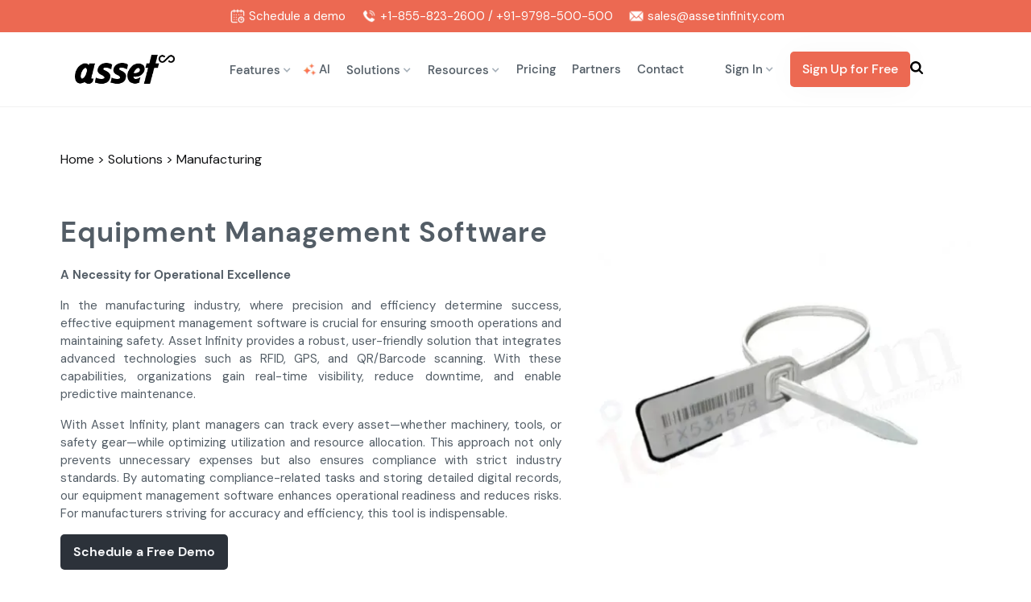

--- FILE ---
content_type: text/html
request_url: https://www.assetinfinity.com/solutions/manufacturing
body_size: 86638
content:
<!DOCTYPE html><!-- Last Published: Fri Dec 12 2025 13:15:35 GMT+0000 (Coordinated Universal Time) --><html data-wf-domain="www.assetinfinity.com" data-wf-page="64ec878b921a14ee8a097417" data-wf-site="60edc0a8835d5b4caf11f01c" lang="en"><head><meta charset="utf-8"/><title>Asset Management Software for Manufacturing Industry</title><meta content="Manufacturing asset management &amp; tracking software by Asset Infinity streamlines manufacturing asset &amp; equipment tracking. Get a Free trial." name="description"/><meta content="Asset Management Software for Manufacturing Industry" property="og:title"/><meta content="Manufacturing asset management &amp; tracking software by Asset Infinity streamlines manufacturing asset &amp; equipment tracking. Get a Free trial." property="og:description"/><meta content="https://cdn.prod.website-files.com/60edc0a8835d5b4caf11f01c/61b9d78e5bc8d64d4ced9f60_Asset%20Infinity%20(2).png" property="og:image"/><meta content="Asset Management Software for Manufacturing Industry" property="twitter:title"/><meta content="Manufacturing asset management &amp; tracking software by Asset Infinity streamlines manufacturing asset &amp; equipment tracking. Get a Free trial." property="twitter:description"/><meta content="https://cdn.prod.website-files.com/60edc0a8835d5b4caf11f01c/61b9d78e5bc8d64d4ced9f60_Asset%20Infinity%20(2).png" property="twitter:image"/><meta property="og:type" content="website"/><meta content="summary_large_image" name="twitter:card"/><meta content="width=device-width, initial-scale=1" name="viewport"/><link href="https://cdn.prod.website-files.com/60edc0a8835d5b4caf11f01c/css/asset-infinity-website.webflow.shared.dbeb7f6fc.css" rel="stylesheet" type="text/css"/><script type="text/javascript">!function(o,c){var n=c.documentElement,t=" w-mod-";n.className+=t+"js",("ontouchstart"in o||o.DocumentTouch&&c instanceof DocumentTouch)&&(n.className+=t+"touch")}(window,document);</script><link href="https://cdn.prod.website-files.com/60edc0a8835d5b4caf11f01c/61b8344f5187eb207e5634bc_Asset%20Infinity%20favicon-32x32.png" rel="shortcut icon" type="image/x-icon"/><link href="https://cdn.prod.website-files.com/60edc0a8835d5b4caf11f01c/61b9be1916d3775eebf71691_Asset%20Infinity%20-%20Asset%20Management%20software.ico" rel="apple-touch-icon"/><link href="https://www.assetinfinity.com/solutions/manufacturing" rel="canonical"/><script async="" src="https://www.googletagmanager.com/gtag/js?id=G-WXYWV5B75Y"></script><script type="text/javascript">window.dataLayer = window.dataLayer || [];function gtag(){dataLayer.push(arguments);}gtag('set', 'developer_id.dZGVlNj', true);gtag('js', new Date());gtag('config', 'G-WXYWV5B75Y');</script><script src="https://www.google.com/recaptcha/api.js" type="text/javascript"></script><meta name="copyright" content="Asset Infinity">
<meta name="rating" content="general">
<meta name="google-site-verification" content="8jtIV1vJ5ObS3kcnm-778bNh6PkzVuHIwdlr0hYT-pA" />
<meta property="og:locale" content="en_US" />
<meta property="og:site_name" content="Asset Infinity" />
<script>var isChatHidden=false;</script>
<script type="application/ld+json">
{
"@context": "https://schema.org",
"@type": "Organization",
"name": "Asset Infinity",
"url": "https://www.assetinfinity.com",
"logo": "https://cdn.prod.website-files.com/60edc0a8835d5b4caf11f01c/614b0e1c7af618411246074d_asset-logo-300x300.png",
"sameAs": [
"https://www.facebook.com/assetinfinityapp/",
"https://twitter.com/assetinfinity",
"https://www.youtube.com/c/Assetinfinity",
"https://www.linkedin.com/company/asset-infinity-app/"
]
}
</script>
<!-- ahref code start -->
<script src="https://analytics.ahrefs.com/analytics.js" data-key="idE8YS7F+ZC+O+C/058w8w" async></script>
<!-- ahref code end -->

<!-- Google Tag Manager -->
<script>(function(w,d,s,l,i){w[l]=w[l]||[];w[l].push({'gtm.start':
new Date().getTime(),event:'gtm.js'});var f=d.getElementsByTagName(s)[0],
j=d.createElement(s),dl=l!='dataLayer'?'&l='+l:'';j.async=true;j.src=
'https://www.googletagmanager.com/gtm.js?id='+i+dl;f.parentNode.insertBefore(j,f);
})(window,document,'script','dataLayer','GTM-NGTZZ7B');</script>
<!-- End Google Tag Manager -->

<!--Tooltip Styling-->
<link rel="stylesheet" href="https://unpkg.com/tippy.js@4/themes/light-border.css"/>
<style>
    /* Nav Animation for left-to-right reveal */
    @keyframes revealLeftToRight {
        from {
            opacity: 0;
            transform: translateX(-50px);
        }
        to {
            opacity: 1;
            transform: translateX(0);
        }
    }



    .animate-reveal {
        opacity: 0;
        animation: revealLeftToRight 0.8s ease-out forwards;
    }



    /* Nav Animation end Delayed animations for sequential reveal */
    .delay-1 { animation-delay: 0.2s; }
    .delay-2 { animation-delay: 0.4s; }
    .delay-3 { animation-delay: 0.6s; }
</style>

<meta property="og:url" content="https://www.assetinfinity.com/solutions/manufacturing" />
<link rel="stylesheet" type="text/css" href="https://ianrmedia.unl.edu/documents/dcf-responsive-table-5.css">
<style>
.dcf-table thead {
    font-size: 15px !important;
} 

.dcf-table tbody {
    font-size: 15px !important;
}

.my-slider-progress-bar {
    background-color: #ec6952;
}
.splide__slide.is-active .step-nav {
    color: #ec6952 !important;
}

/* Snippet gets rid of top margin on first element in any rich text*/
.w-richtext>:first-child {
	margin-top: 0;
}

/* Snippet gets rid of bottom margin on last element in any rich text*/
.w-richtext>:last-child, .w-richtext ol li:last-child, .w-richtext ul li:last-child {
	margin-bottom: 0;
}

/* Snippet prevents all click and hover interaction with an element */
.clickable-off {
	pointer-events: none;
}

/* Snippet enables all click and hover interaction with an element */
.clickable-on{
  pointer-events: auto;
}

/* Snippet enables you to add class of div-square which creates and maintains a 1:1 dimension of a div.*/
.div-square::after {
	content: "";
	display: block;
	padding-bottom: 100%;
}

/*Hide focus outline for main content element*/
main:focus-visible {
	outline: -webkit-focus-ring-color auto 0px;
}

/* Make sure containers never lose their center alignment*/
.container-medium, .container-small, .container-large {
	margin-right: auto !important;
	margin-left: auto !important;
}

/*Reset buttons, and links styles*/
a {
	color: inherit;
	text-decoration: inherit;
	font-size: inherit;
}

/*Apply "..." after 3 lines of text */
.text-style-3lines {
	display: -webkit-box;
	overflow: hidden;
	-webkit-line-clamp: 3;
	-webkit-box-orient: vertical;
}

/*Apply "..." after 2 lines of text */
.text-style-2lines {
	display: -webkit-box;
	overflow: hidden;
	-webkit-line-clamp: 2;
	-webkit-box-orient: vertical;
}
</style>

<link rel="stylesheet" type="text/css" href="https://cdn.jsdelivr.net/npm/@splidejs/splide@3.2.2/dist/css/splide-core.min.css">

<style>
.splide__track {
  overflow: visible;
}

.splide__arrows {
  justify-content: space-between;
  align-items: center;
  display: flex;
}
.splide__arrow {
  background-color: rgba(0, 0, 0, 0);
  background-image: url("https://assets-global.website-files.com/66449ab24c4577b2fd73f4ca/66449ab34c4577b2fd73f52d_right-arrow.png");
  background-position: 50%;
  background-repeat: no-repeat;
  background-size: 24px;
  border: 2px solid #222;
  border-radius: 100px;
  width: 3rem;
  height: 3rem;
}
.splide__arrow.splide__arrow--prev {
  background-image: url("https://assets-global.website-files.com/66449ab24c4577b2fd73f4ca/66449ab34c4577b2fd73f52c_left-arrow.png");
  background-size: 24px;
}
</style>




<script type="application/ld+json">
{
  "@context": "https://schema.org/", 
  "@type": "Product", 
  "name": "Inventory Management Software for Manufacturing",
  "image": "https://assets-global.website-files.com/60edc0a8835d5b4caf11f01c/63f701383b61eacd016ce7e0_MicrosoftTeams-image%20(52).png",
  "description": "Asset Infinity transforms the manufacturing industry from high-touch (manual intervention) to low-touch (automation):",
  "aggregateRating": {
    "@type": "AggregateRating",
    "ratingValue": "4.7",
    "bestRating": "5",
    "worstRating": "1",
    "ratingCount": "36"
  }
}
</script>

<script type="application/ld+json">
{
  "@context": "https://schema.org/",
  "@type": "FAQPage",
  "mainEntity": [
    {
      "@type": "Question",
      "name": "What's the advantage of Asset Infinity in manufacturing?",
      "acceptedAnswer": {
        "@type": "Answer",
        "text": "Asset Infinity provides comprehensive asset management solutions specifically tailored for manufacturing, including real-time tracking, preventive maintenance, and more"
      }
    },
    {
      "@type": "Question",
      "name": "How does real-time tracking work?",
      "acceptedAnswer": {
        "@type": "Answer",
        "text": "Real-time tracking works through IoT technology, providing instant data on asset location and condition"
      }
    },
    {
      "@type": "Question",
      "name": "Can Asset Infinity assist in preventive maintenance?",
      "acceptedAnswer": {
        "@type": "Answer",
        "text": "Yes, Asset Infinity has features for scheduling regular maintenance, reducing downtime, and extending asset lifespan."
      }
    },
    {
      "@type": "Question",
      "name": "How does Asset Infinity optimize asset utilization?",
      "acceptedAnswer": {
        "@type": "Answer",
        "text": "Asset Infinity allows yout to monitor and analyze asset usage, optimizing utilization and reducing costs"
      }
    },
    {
      "@type": "Question",
      "name": "Can it reduce operational costs?",
      "acceptedAnswer": {
        "@type": "Answer",
        "text": "Yes, by minimizing asset loss, reducing downtime, and optimizing utilization, Asset Infinity can significantly reduce operational costs"
      }
    },
    {
      "@type": "Question",
      "name": "What's the high-touch to low-touch transition?",
      "acceptedAnswer": {
        "@type": "Answer",
        "text": "The high-touch to low-touch transition refers to moving from manual to automated processes, something Asset Infinity excels at"
      }
    },
    {
      "@type": "Question",
      "name": "How can Asset Infinity aid this transition?",
      "acceptedAnswer": {
        "@type": "Answer",
        "text": "Asset Infinity aids this transition by providing tools for automated tracking, centralized management, and more"
      }
    },
    {
      "@type": "Question",
      "name": "How does Asset Infinity handle specialized manufacturing equipment?",
      "acceptedAnswer": {
        "@type": "Answer",
        "text": "Asset Infinity can handle specialized manufacturing equipment through its customizable features and integrations"
      }
    },
    {
      "@type": "Question",
      "name": "Can Asset Infinity help with manufacturing regulations and standards?",
      "acceptedAnswer": {
        "@type": "Answer",
        "text": "Yes, Asset Infinity can assist in adhering to various manufacturing regulations and standards through its compliance tracking features"
      }
    },
    {
      "@type": "Question",
      "name": "Can I monitor and manage assets across multiple factories with Asset Infinity?",
      "acceptedAnswer": {
        "@type": "Answer",
        "text": "Yes, you can monitor and manage assets across multiple factories using Asset Infinity's multi-location features"
      }
    }
  ]
}
</script>
</head><body><div data-animation="over-left" data-collapse="medium" data-duration="400" data-easing="ease" data-easing2="ease" role="banner" class="navbar infizo w-nav"><div class="banner-section r infizo-menu stock-header"><div class="navbar-wrapper new-navbar-wrapper"><div class="navbar__mobile-overlay"></div><a href="https://www.infizo.com/" target="_blank" class="brand w-inline-block"><img width="90" src="https://cdn.prod.website-files.com/60edc0a8835d5b4caf11f01c/6875fab3e192260df027971d_1%202.webp" alt="Logo" class="navbar__logo-embed"/></a><div class="navbar__navmenu-mobile"><div data-w-id="4bbb2d8f-9e9f-288c-3b5a-40ecbfa95691" class="navmenu__button"><div data-w-id="4bbb2d8f-9e9f-288c-3b5a-40ecbfa95692" data-is-ix2-target="1" class="navmenu__button-icon" data-animation-type="lottie" data-src="https://cdn.prod.website-files.com/65f9b92c31743d623f77c776/65f9b92c31743d623f77c8b2_webflow-button-icon-animation.json" data-loop="0" data-direction="1" data-autoplay="0" data-renderer="svg" data-default-duration="1.5" data-duration="1.5"></div></div></div><div data-w-id="4bbb2d8f-9e9f-288c-3b5a-40ecbfa95693" class="navbar__navmenu stock_navbar_navmenu"><div class="navmenu__flex-container"><ul role="list" class="navmenu__link-list w-list-unstyled"><li class="link-list__list-item cc-first hide"><div data-delay="0" data-hover="false" data-w-id="4bbb2d8f-9e9f-288c-3b5a-40ecbfa95697" class="link-list__dropdown-wrapper w-dropdown"><div class="link-list__dropdown-toggle w-dropdown-toggle"><div class="text-block-112">Products</div><div class="link-list__dropdown-icon w-embed"><svg xmlns="http://www.w3.org/2000/svg" width="11" height="11" viewBox="0 0 12 12">
                          <g class="nc-icon-wrapper" fill="currentColor">
                            <path d="M10.293,3.293,6,7.586,1.707,3.293A1,1,0,0,0,.293,4.707l5,5a1,1,0,0,0,1.414,0l5-5a1,1,0,1,0-1.414-1.414Z" fill="currentColor"></path>
                          </g>
                        </svg></div></div><nav class="navmenu__dropdown w-dropdown-list"><div class="navmenu__dropdown-grid"><div id="w-node-_4bbb2d8f-9e9f-288c-3b5a-40ecbfa9569e-bfa9568a" class="navmenu__dropdown-container cc-mobile"><div class="navmenu__dropdown-left"><ul role="list" class="navmenu__dropdown-list"><li class="navmenu__dropdown-section"><div class="navmenu__dropdown-section-heading">build a website</div><ul role="list" class="navmenu__dropdown-section-list"><li class="navmenu__dropdown-section-list-item"><a href="#" class="navmenu__dropdown-section-link w-inline-block"><div class="navmenu__dropdown-section-link-icon w-embed"><svg width="16" height="18" viewBox="0 0 16 18" fill="none" xmlns="http://www.w3.org/2000/svg">
                                          <path d="M6.4059 13.3914L7.90248 16.9944L6.4232 17.6L4.93094 13.997L0 16.0429V0L11.3455 11.3455L6.4059 13.3914Z" fill="currentColor"></path>
                                        </svg></div><div><div class="navmenu__dropdown-section-link-heading">Designer</div><div class="navmenu__dropdown-section-link-description">Creative control and flexibility without code</div></div></a></li><li class="navmenu__dropdown-section-list-item"><a href="#" class="navmenu__dropdown-section-link w-inline-block"><div class="navmenu__dropdown-section-link-icon w-embed"><svg width="16" height="16" viewBox="0 0 16 16" fill="none" xmlns="http://www.w3.org/2000/svg">
                                          <path d="M8 6C10.9 6 14 5.1 14 3C14 0.9 10.9 0 8 0C5.1 0 2 0.9 2 3C2 5.1 5.1 6 8 6Z" fill="currentColor"></path>
                                          <path d="M2 6.5V8C2 10.1 5.1 11 8 11C10.9 11 14 10.1 14 8V6.5C12.6 7.4 10.5 8 8 8C5.5 8 3.4 7.4 2 6.5Z" fill="currentColor"></path>
                                          <path d="M2 11.5V13C2 15.1 5.1 16 8 16C10.9 16 14 15.1 14 13V11.5C12.6 12.5 10.5 13 8 13C5.5 13 3.4 12.4 2 11.5Z" fill="currentColor"></path>
                                        </svg></div><div><div class="navmenu__dropdown-section-link-heading">CMS</div><div class="navmenu__dropdown-section-link-description">Flexible content management</div></div></a></li><li class="navmenu__dropdown-section-list-item"><a href="#" class="navmenu__dropdown-section-link w-inline-block"><div class="navmenu__dropdown-section-link-icon w-embed"><svg width="16" height="16" viewBox="0 0 16 16" fill="none" xmlns="http://www.w3.org/2000/svg">
                                          <path d="M5.71415 16.0001C6.34533 16.0001 6.857 15.4884 6.857 14.8572C6.857 14.226 6.34533 13.7144 5.71415 13.7144C5.08296 13.7144 4.57129 14.226 4.57129 14.8572C4.57129 15.4884 5.08296 16.0001 5.71415 16.0001Z" fill="currentColor"></path>
                                          <path d="M12.5716 16.0001C13.2028 16.0001 13.7144 15.4884 13.7144 14.8572C13.7144 14.226 13.2028 13.7144 12.5716 13.7144C11.9404 13.7144 11.4287 14.226 11.4287 14.8572C11.4287 15.4884 11.9404 16.0001 12.5716 16.0001Z" fill="currentColor"></path>
                                          <path d="M3.80952 3.04762L3.27619 0H0V1.52381H1.90476L3.80952 12.1905H14.4762L16 3.04762H3.80952Z" fill="currentColor"></path>
                                        </svg></div><div><div class="navmenu__dropdown-section-link-heading">Ecommerce</div><div class="navmenu__dropdown-section-link-description">Manage stunning online stores</div></div></a></li><li class="navmenu__dropdown-section-list-item"><a href="#" class="navmenu__dropdown-section-link w-inline-block"><div class="navmenu__dropdown-section-link-icon w-embed"><svg width="15" height="16" viewBox="0 0 15 16" fill="none" xmlns="http://www.w3.org/2000/svg">
                                          <path d="M7.1423 16V10.4369H0L7.8577 0V5.56686H15L7.1423 16Z" fill="currentColor"></path>
                                        </svg></div><div><div class="navmenu__dropdown-section-link-heading">Interactions</div><div class="navmenu__dropdown-section-link-description">Craft immersive experiences</div></div></a></li><li class="navmenu__dropdown-section-list-item"><a href="#" class="navmenu__dropdown-section-link w-inline-block"><div class="navmenu__dropdown-section-link-icon w-embed"><svg width="16" height="17" viewBox="0 0 16 17" fill="none" xmlns="http://www.w3.org/2000/svg">
                                          <path d="M7.99974 6.83541C9.88729 6.83541 11.4174 5.30525 11.4174 3.41771C11.4174 1.53016 9.88729 0 7.99974 0C6.11219 0 4.58203 1.53016 4.58203 3.41771C4.58203 5.30525 6.11219 6.83541 7.99974 6.83541Z" fill="CurrentColor"></path>
                                          <path d="M0 16.4238C0 12.0032 3.58408 8.42383 8 8.42383C12.4159 8.42383 16 12.0079 16 16.4238H0Z" fill="currentColor"></path>
                                        </svg></div><div><div class="navmenu__dropdown-section-link-heading">Memberships  <span class="navmenu__beta-tag">coming soon</span></div><div class="navmenu__dropdown-section-link-description">Curate gated content</div></div></a></li></ul></li><li class="navmenu__dropdown-section"><div class="navmenu__dropdown-section-heading">optimize for growth</div><ul role="list" class="navmenu__dropdown-section-list"><li class="navmenu__dropdown-section-list-item"><a href="#" class="navmenu__dropdown-section-link w-inline-block"><div class="navmenu__dropdown-section-link-icon w-embed"><svg width="16" height="16" viewBox="0 0 16 16" fill="none" xmlns="http://www.w3.org/2000/svg">
                                          <path d="M9.13048 12.3269L13.6004 7.85691V15.9998H0V2.39941H8.14293L3.67298 6.8737L3.20087 7.33715V12.799H8.6627L9.13048 12.3269Z" fill="currentColor"></path>
                                          <path d="M16.0007 3.20087L8.00067 11.2009H4.7998V8L12.7998 0L16.0007 3.20087Z" fill="currentColor"></path>
                                        </svg></div><div><div class="navmenu__dropdown-section-link-heading">Editor</div><div class="navmenu__dropdown-section-link-description">Smooth cross-functional collaboration</div></div></a></li><li class="navmenu__dropdown-section-list-item"><a href="#" class="navmenu__dropdown-section-link w-inline-block"><div class="navmenu__dropdown-section-link-icon w-embed"><svg width="16" height="16" viewBox="0 0 16 16" fill="none" xmlns="http://www.w3.org/2000/svg">
                                          <path fill-rule="evenodd" clip-rule="evenodd" d="M11.6219 0H3.34593V4.16342H11.6219V0ZM6.85567 6.55274H4.29666C2.92856 6.55274 1.81949 7.70863 1.81949 9.13453V10.1924H3.11983V9.13453C3.11983 8.45716 3.64671 7.90803 4.29666 7.90803H10.715C11.365 7.90803 11.8919 8.45716 11.8919 9.13453V10.1924H13.1922V9.13453C13.1922 7.70863 12.0832 6.55274 10.715 6.55274H8.15601V4.94419H6.85567V6.55274ZM2.35468 10.7691C1.05422 10.7691 0 11.8678 0 13.2233C0 14.5786 1.05422 15.6774 2.35468 15.6774C3.65512 15.6774 4.70935 14.5786 4.70935 13.2233C4.70935 11.8678 3.65512 10.7691 2.35468 10.7691ZM12.5636 14.41L11.038 16L10.1185 15.0416L11.6441 13.4516L10.121 11.8642L11.0405 10.9059L12.5636 12.4933L14.0781 10.9148L14.9975 11.8732L13.4831 13.4516L15 15.0327L14.0805 15.991L12.5636 14.41Z" fill="black"></path>
                                        </svg></div><div><div class="navmenu__dropdown-section-link-heading">Logic  <span class="navmenu__beta-tag">coming soon</span></div><div class="navmenu__dropdown-section-link-description">Customize logic-based workflows</div></div></a></li><li class="navmenu__dropdown-section-list-item"><a href="#" class="navmenu__dropdown-section-link w-inline-block"><div class="navmenu__dropdown-section-link-icon w-embed"><svg width="16" height="16" viewBox="0 0 16 16" fill="none" xmlns="http://www.w3.org/2000/svg">
                                          <path d="M16 14.7911L11.0987 9.8898C11.88 8.85543 12.3513 7.57229 12.3513 6.17567C12.347 2.76268 9.58429 0 6.17567 0C2.76705 0 0 2.76268 0 6.17567C0 9.58429 2.76268 12.3513 6.17567 12.3513C7.57229 12.3513 8.85543 11.8843 9.8898 11.0987L14.7911 16L16 14.7911Z" fill="currentColor"></path>
                                        </svg></div><div><div class="navmenu__dropdown-section-link-heading">SEO</div><div class="navmenu__dropdown-section-link-description">Fine tuned control, without engineers</div></div></a></li></ul></li><li class="navmenu__dropdown-section cc-last"><div class="navmenu__dropdown-section-heading">scale your business</div><ul role="list" class="navmenu__dropdown-section-list"><li class="navmenu__dropdown-section-list-item"><a href="#" class="navmenu__dropdown-section-link w-inline-block"><div class="navmenu__dropdown-section-link-icon w-embed"><svg width="16" height="16" viewBox="0 0 16 16" fill="none" xmlns="http://www.w3.org/2000/svg">
                                          <path d="M0 1V5.69248C0 12.7888 6.78029 15.4 6.81183 15.4C6.81971 15.4 13.6 12.7888 13.6 5.71552V1H0Z" fill="currentColor"></path>
                                        </svg></div><div><div class="navmenu__dropdown-section-link-heading">Security</div><div class="navmenu__dropdown-section-link-description">State of the art web application security practices</div></div></a></li><li class="navmenu__dropdown-section-list-item"><a href="#" class="navmenu__dropdown-section-link w-inline-block"><div class="navmenu__dropdown-section-link-icon w-embed"><svg width="16" height="15" viewBox="0 0 16 15" fill="none" xmlns="http://www.w3.org/2000/svg">
                                          <path d="M13.0404 8.66637C13.2353 8.14663 13.3327 7.58719 13.3327 6.99887C13.3327 4.24137 11.095 2 8.33386 2C5.68825 2 3.51545 4.06091 3.35303 6.66682C4.63433 6.67404 5.79292 7.19377 6.63388 8.03474L6.16106 8.50756L5.69547 8.97316C5.10715 8.39206 4.31672 8.02752 3.43605 8.00587C3.40356 7.99865 3.37108 7.99865 3.33499 7.99865C1.49425 7.99865 0 9.49289 0 11.3336C0 13.1744 1.49425 14.6686 3.33499 14.6686H3.66704H13.0007C14.661 14.6686 16 13.3296 16 11.6693C16 10.0199 14.679 8.68802 13.0404 8.66637Z" fill="currentColor"></path>
                                        </svg></div><div><div class="navmenu__dropdown-section-link-heading">Hosting</div><div class="navmenu__dropdown-section-link-description">Fast and reliable hosting provided by AWS</div></div></a></li></ul></li></ul></div><div class="navmenu__dropdown-block"><div class="w-layout-grid navmenu__dropdown-right"><a id="w-node-_4bbb2d8f-9e9f-288c-3b5a-40ecbfa95703-bfa9568a" href="#" class="navmenu__dropdown-banner-link w-inline-block"><img sizes="100vw" srcset="https://cdn.prod.website-files.com/60edc0a8835d5b4caf11f01c/6875fab3e192260df0279727_NavBanner.webp 800w, https://cdn.prod.website-files.com/60edc0a8835d5b4caf11f01c/6875fab3e192260df0279727_NavBanner.webp 1080w, https://cdn.prod.website-files.com/60edc0a8835d5b4caf11f01c/6875fab3e192260df0279727_NavBanner.webp 1200w" alt="navbar banner" src="https://cdn.prod.website-files.com/60edc0a8835d5b4caf11f01c/6875fab3e192260df0279727_NavBanner.webp" loading="eager" class="navmenu__banner-image"/><div class="sr-only">Webflow in 2021</div></a><ul id="w-node-_4bbb2d8f-9e9f-288c-3b5a-40ecbfa95707-bfa9568a" role="list" class="navmenu__dropdown-list"><li class="navmenu__dropdown-section cc-last"><div class="navmenu__dropdown-section-heading">ready to get started?</div><ul role="list" class="navmenu__col-1-list"><li class="navmenu__dropdown-section-list-item"><a href="#" class="navmenu__section-link-row cc-first w-inline-block"><div class="navmenu__dropdown-section-link-heading">Find a Template</div></a></li><li class="navmenu__dropdown-section-list-item"><a href="#" class="navmenu__section-link-row w-inline-block"><div class="navmenu__dropdown-section-link-heading">Get inspired</div></a></li><li class="navmenu__dropdown-section-list-item"><a href="#" class="navmenu__section-link-row w-inline-block"><div class="navmenu__dropdown-section-link-heading">Customer stories</div></a></li><li class="navmenu__dropdown-section-list-item"><a href="#" class="navmenu__section-link-row w-inline-block"><div class="navmenu__dropdown-section-link-heading">Contact Support</div></a></li><li class="navmenu__dropdown-section-list-item"><a href="#" class="navmenu__section-link-row cc-last w-inline-block"><div class="navmenu__dropdown-section-link-heading">Accessibility at Webflow</div></a></li></ul></li></ul></div></div></div><div id="w-node-_4bbb2d8f-9e9f-288c-3b5a-40ecbfa95720-bfa9568a" class="navmenu__content-block-overlay"></div></div></nav></div></li><li class="link-list__list-item"><div data-delay="0" data-hover="true" data-w-id="4bbb2d8f-9e9f-288c-3b5a-40ecbfa95722" class="link-list__dropdown-wrapper w-dropdown"><div class="link-list__dropdown-toggle w-dropdown-toggle"><div class="text-block-112 infizo-menu-text">Products</div><div class="link-list__dropdown-icon w-embed"><style>
	svg path, svg rect {
 		fill: #7d7e7e !important;
	}                                            }
</style>
                                        
<svg xmlns="http://www.w3.org/2000/svg" width="10" height="10" viewBox="0 0 12 12">
     <g class="nc-icon-wrapper" fill="currentColor">
     	<path d="M10.293,3.293,6,7.586,1.707,3.293A1,1,0,0,0,.293,4.707l5,5a1,1,0,0,0,1.414,0l5-5a1,1,0,1,0-1.414-1.414Z" fill="currentColor"></path>
     </g>
</svg></div></div><nav class="navmenu__dropdown stock-navmenu-dropdown w-dropdown-list"><div class="uui-navbar05_container"><div class="uui-navbar05_dropdown-content"><div class="uui-navbar05_dropdown-content-left"><div class="uui-navbar05_dropdown-link-list"><a href="/" class="uui-navbar05_dropdown-link w-inline-block"><div class="uui-navbar05_icon-holder"><div class="icon-featured-large"><img loading="lazy" src="https://cdn.prod.website-files.com/65cda65f0af1fe67dc20dfc9/66028fddac28170d67d0252a_ai.webp" alt="ai logo" class="navmenu__dropdown-section-link-icon asset-infinity-image menu-logos"/></div></div><div class="uui-navbar05_item-right"><div class="uui-navbar05_item-heading">Asset Infinity</div><div class="uui-text-size-small">Asset Tracking and Asset Management Software</div></div></a></div><div class="uui-navbar05_dropdown-link-list"><a href="https://www.infizo.com/stock" class="uui-navbar05_dropdown-link w-inline-block"><div class="uui-navbar05_icon-holder"><div class="icon-featured-large"><img loading="lazy" src="https://cdn.prod.website-files.com/65cda65f0af1fe67dc20dfc9/660290bc1d383564aad79fc4_stock.webp" alt="stock logo" class="navmenu__dropdown-section-link-icon asset-infinity-image menu-logos"/></div></div><div class="uui-navbar05_item-right"><div class="uui-navbar05_item-heading">Stock</div><div class="uui-text-size-small">Inventory Tracking and Stock Management Software</div></div></a></div><div id="w-node-_4bbb2d8f-9e9f-288c-3b5a-40ecbfa9573f-bfa9568a" class="uui-navbar05_dropdown-link-list"><a href="https://www.infizo.com/desk" class="uui-navbar05_dropdown-link w-inline-block"><div class="uui-navbar05_icon-holder"><div class="icon-featured-large"><img loading="lazy" src="https://cdn.prod.website-files.com/65cda65f0af1fe67dc20dfc9/660291626b7aa0fd3ff57eb3_desk.webp" alt="desk logo" class="navmenu__dropdown-section-link-icon asset-infinity-image menu-logos"/></div></div><div class="uui-navbar05_item-right"><div class="uui-navbar05_item-heading">Desk</div><div class="uui-text-size-small">Helpdesk, Ticketing and Incidence Management Tool</div></div></a></div><div class="uui-navbar05_dropdown-link-list"><a href="https://www.infizo.com/procure" class="uui-navbar05_dropdown-link w-inline-block"><div class="uui-navbar05_icon-holder"><div class="icon-featured-large"><img loading="lazy" src="https://cdn.prod.website-files.com/65cda65f0af1fe67dc20dfc9/660292879f40d9aed9a61dcf_procure.webp" alt="procure logo" class="navmenu__dropdown-section-link-icon asset-infinity-image menu-logos"/></div></div><div class="uui-navbar05_item-right"><div class="uui-navbar05_item-heading">Procure</div><div class="uui-text-size-small">Purchase and Procurement Management Software</div></div></a></div><div id="w-node-_4bbb2d8f-9e9f-288c-3b5a-40ecbfa95753-bfa9568a" class="uui-navbar05_dropdown-link-list"><a href="https://www.infizo.com/usage" class="uui-navbar05_dropdown-link w-inline-block"><div class="uui-navbar05_icon-holder"><div class="icon-featured-large"><img loading="lazy" src="https://cdn.prod.website-files.com/65cda65f0af1fe67dc20dfc9/660292e7b6fe044ac19de4b0_usage.webp" alt="usage logo" class="navmenu__dropdown-section-link-icon asset-infinity-image menu-logos"/></div></div><div class="uui-navbar05_item-right"><div class="uui-navbar05_item-heading">Usage</div><div class="uui-text-size-small">Utility Management Software for metered utilities</div></div></a></div><div id="w-node-_4bbb2d8f-9e9f-288c-3b5a-40ecbfa9575d-bfa9568a" class="uui-navbar05_dropdown-link-list"><a href="https://www.infizo.com/builder" class="uui-navbar05_dropdown-link w-inline-block"><div class="uui-navbar05_icon-holder"><div class="icon-featured-large"><img loading="lazy" src="https://cdn.prod.website-files.com/65cda65f0af1fe67dc20dfc9/660293c820788dec4aa52b74_builder.webp" alt="builder logo" class="navmenu__dropdown-section-link-icon asset-infinity-image menu-logos"/></div></div><div class="uui-navbar05_item-right"><div class="uui-navbar05_item-heading">Builder</div><div class="uui-text-size-small">No code, Low code Application Builder Platform</div></div></a></div></div></div></div></nav></div></li><li class="link-list__list-item hide"><div data-delay="0" data-hover="true" data-w-id="4bbb2d8f-9e9f-288c-3b5a-40ecbfa95768" class="link-list__dropdown-wrapper w-dropdown"><div class="link-list__dropdown-toggle w-dropdown-toggle"><div class="text-block-112 infizo-menu-text">Bundles</div><div class="link-list__dropdown-icon w-embed"><svg xmlns="http://www.w3.org/2000/svg" width="10" height="10" viewBox="0 0 12 12">
                          <g class="nc-icon-wrapper" fill="currentColor">
                            <path d="M10.293,3.293,6,7.586,1.707,3.293A1,1,0,0,0,.293,4.707l5,5a1,1,0,0,0,1.414,0l5-5a1,1,0,1,0-1.414-1.414Z" fill="currentColor"></path>
                          </g>
                        </svg></div></div><nav class="navmenu__dropdown stock-navmenu-dropdown w-dropdown-list"><div class="uui-navbar05_container"><div class="uui-navbar05_dropdown-content"><div class="uui-navbar05_dropdown-content-left"><div class="uui-navbar05_dropdown-link-list"><a href="#" class="uui-navbar05_dropdown-link w-inline-block"><div class="uui-navbar05_icon-holder"><div class="icon-featured-large"><img loading="lazy" src="https://cdn.prod.website-files.com/65cda65f0af1fe67dc20dfc9/66029b72b7b1b9ef7e817b3b_cmms.webp" alt="cmms logo" class="navmenu__dropdown-section-link-icon asset-infinity-image menu-logos"/></div></div><div class="uui-navbar05_item-right"><div class="uui-navbar05_item-heading">CMMS</div><div class="uui-text-size-small">Computerized Maintenance Management System</div></div></a></div><div class="uui-navbar05_dropdown-link-list hide"><a href="#" class="uui-navbar05_dropdown-link w-inline-block"><div class="uui-navbar05_icon-holder"><div class="icon-featured-large"><img loading="lazy" src="https://cdn.prod.website-files.com/65cda65f0af1fe67dc20dfc9/66029bb54f1dec2f2d42670d_warehouse.webp" alt="warehouse logo" class="navmenu__dropdown-section-link-icon asset-infinity-image menu-logos"/></div></div><div class="uui-navbar05_item-right"><div class="uui-navbar05_item-heading">Warehouse</div><div class="uui-text-size-small">Specialized Warehouse Management Solution Software</div></div></a></div><div class="uui-navbar05_dropdown-link-list hide"><a href="#" class="uui-navbar05_dropdown-link w-inline-block"><div class="uui-navbar05_icon-holder"><div class="icon-featured-large"><img loading="lazy" src="https://cdn.prod.website-files.com/65cda65f0af1fe67dc20dfc9/66029be9f9359d328dedf6ee_New%20Project%20(28).webp" alt="logo" class="navmenu__dropdown-section-link-icon asset-infinity-image menu-logos"/></div></div><div class="uui-navbar05_item-right"><div class="uui-navbar05_item-heading">Audit</div><div class="uui-text-size-small">Asset and Inventory Audit and Verification Software</div></div></a></div></div></div></div></nav></div></li><li class="link-list__list-item"><div data-delay="0" data-hover="true" data-w-id="4bbb2d8f-9e9f-288c-3b5a-40ecbfa95790" class="link-list__dropdown-wrapper w-dropdown"><div class="link-list__dropdown-toggle w-dropdown-toggle"><div class="text-block-112 infizo-menu-text">Bundles</div><div class="link-list__dropdown-icon w-embed"><svg xmlns="http://www.w3.org/2000/svg" width="10" height="10" viewBox="0 0 12 12">
                          <g class="nc-icon-wrapper" fill="currentColor">
                            <path d="M10.293,3.293,6,7.586,1.707,3.293A1,1,0,0,0,.293,4.707l5,5a1,1,0,0,0,1.414,0l5-5a1,1,0,1,0-1.414-1.414Z" fill="currentColor"></path>
                          </g>
                        </svg></div></div><nav class="navmenu__dropdown company_dropdown stock-navmenu-dropdown w-dropdown-list"><div class="uui-navbar05_dropdown-link-list bundle-submenu"><a href="https://www.infizo.com/cmms" class="uui-navbar05_dropdown-link w-inline-block"><div class="uui-navbar05_icon-holder"><div class="icon-featured-large"><img loading="lazy" src="https://cdn.prod.website-files.com/65cda65f0af1fe67dc20dfc9/66029b72b7b1b9ef7e817b3b_cmms.webp" alt="cmms logo" class="navmenu__dropdown-section-link-icon asset-infinity-image menu-logos"/></div></div><div class="uui-navbar05_item-right"><div class="uui-navbar05_item-heading">CMMS</div><div class="uui-text-size-small">Computerized Maintenance Management System</div></div></a></div></nav></div></li><li class="link-list__list-item"><div data-delay="0" data-hover="true" class="link-list__dropdown-wrapper w-dropdown"><div class="link-list__dropdown-toggle w-dropdown-toggle"><div class="text-block-112 infizo-menu-text">Company</div><div class="link-list__dropdown-icon w-embed"><svg xmlns="http://www.w3.org/2000/svg" width="10" height="10" viewBox="0 0 12 12">
                          <g class="nc-icon-wrapper" fill="currentColor">
                            <path d="M10.293,3.293,6,7.586,1.707,3.293A1,1,0,0,0,.293,4.707l5,5a1,1,0,0,0,1.414,0l5-5a1,1,0,1,0-1.414-1.414Z" fill="currentColor"></path>
                          </g>
                        </svg></div></div><nav class="navmenu__dropdown company_dropdown stock-navmenu-dropdown w-dropdown-list"><div class="nav-dropdown-link-wrapper homepage-nav-dropdown-link-wrapper company-dropdown"><div class="nav-link-container"><a href="https://www.infizo.com/about-us" class="nav-link-block-2 dropdown homepage-nav-link-block text-right w-inline-block"><div class="nav-link-text homepage-link-text submenu-text">About Us</div></a></div><div class="nav-link-container"><a href="https://www.infizo.com/press-releases" class="nav-link-block-2 dropdown homepage-nav-link-block text-right w-inline-block"><div class="nav-link-text homepage-link-text submenu-text">Press Releases</div></a></div><div class="nav-link-container"><a href="https://www.infizo.com/affiliates" class="nav-link-block-2 dropdown homepage-nav-link-block text-right w-inline-block"><div class="nav-link-text homepage-link-text submenu-text">Affiliates</div></a></div><div class="nav-link-container"><a href="https://www.infizo.com/support" class="nav-link-block-2 dropdown homepage-nav-link-block text-right w-inline-block"><div class="nav-link-text homepage-link-text submenu-text">Support</div></a></div><div class="nav-link-container"><a href="https://www.infizo.com/guest-posting" class="nav-link-block-2 dropdown homepage-nav-link-block text-right w-inline-block"><div class="nav-link-text homepage-link-text submenu-text">Guest Posting</div></a></div><div class="nav-link-container"><a href="https://www.infizo.com/brand-guidelines" class="nav-link-block-2 dropdown homepage-nav-link-block text-right w-inline-block"><div class="nav-link-text homepage-link-text submenu-text">Brand Guidelines</div></a></div></div></nav></div></li><li class="link-list__list-item"><a href="https://www.infizo.com/partners" class="link-list__link">Partners</a></li><li class="link-list__list-item cc-last"><a href="https://store.assetinfinity.com/" class="link-list__link">Store</a></li></ul><div class="navmenu__cta-wrapper hide-login-button"><a href="https://app.infizo.com/" target="_blank" class="button-6 cc-navbar cc-secondary login-button infizo-login-button w-button">Login</a></div></div></div></div></div></div><div data-collapse="medium" data-animation="default" data-duration="400" data-easing="ease" data-easing2="ease" role="banner" class="nav-bar w-nav"><div class="banner-section r"><div class="banner-container q1 w-container"><div class="div-block-2"><a href="/schedule-a-demo" class="schedule-link-block w-inline-block"><img width="18" height="18" src="https://cdn.prod.website-files.com/60edc0a8835d5b4caf11f01c/63f70b2d2b43277eb25c320c_MicrosoftTeams-image%20(54).webp" loading="lazy" alt="Schedule a demo" class="image"/><div class="text-block h schedule">Schedule a demo</div></a></div><div class="div-block-2 l"><a href="tel:+18558232600" class="link-block w-inline-block"><img width="18" height="18" src="https://cdn.prod.website-files.com/60edc0a8835d5b4caf11f01c/63f709f92d171e7e308d8dd8_MicrosoftTeams-image%20(53).webp" loading="lazy" alt="asset request software" class="image"/><div class="text-block hide-in-mobile">+1-855-823-2600 / +91-9798-500-500</div></a></div><div class="div-block-2 r"><a href="mailto:sales@assetinfinity.com?subject=Inquiry%20about%20Asset%20Infinity" class="link-block w-inline-block"><img width="18" height="18" src="https://cdn.prod.website-files.com/60edc0a8835d5b4caf11f01c/63f709c080819121b1bc57f5_MicrosoftTeams-image%20(52).webp" loading="lazy" alt="email" class="image"/><div class="text-block hide-in-mobile">sales@assetinfinity.com</div></a></div></div></div><div class="nav-container hidden w-container"><div class="logo-div"><a href="/" class="nav-logo w-inline-block"><img src="https://cdn.prod.website-files.com/60edc0a8835d5b4caf11f01c/63f701383b61eacd016ce7e0_MicrosoftTeams-image%20(52).webp" alt="Asset Infinity | Asset Management Software" width="130" height="40" class="image-83"/></a></div><nav role="navigation" class="nav-content w-nav-menu"><div class="nav-menu"><div data-delay="0" data-hover="true" class="dropdown-2 w-dropdown"><div class="nav-dropdown-2 w-dropdown-toggle"><div class="div-block-217"><div class="dropdown-toggle-text">Features</div><div class="dropdown-arrow-2 w-icon-dropdown-toggle"></div></div></div><nav class="dropdown-list-6 w-dropdown-list"><div class="div-block-84 new-menu-div hide-in-desktop show-in-mobile"><a href="/features/asset-management" class="mobile-menu-item w-inline-block"><img width="20" height="20" src="https://cdn.prod.website-files.com/60edc0a8835d5b4caf11f01c/64e8330b5645561b96c865fc_New%20Project%20(9).webp" alt="" class="blog-image mob-padding menu-icons feature-menu-icon"/><div class="text-block-41 tab-text tab-label">Asset Management</div></a><a href="/features/inventory-management-software" class="mobile-menu-item w-inline-block"><img width="20" height="20" src="https://cdn.prod.website-files.com/60edc0a8835d5b4caf11f01c/64e83a6d745bb8e4449de86f_New%20Project%20(16).webp" alt="" class="blog-image mob-padding menu-icons feature-menu-icon"/><div class="text-block-41 tab-text tab-label">Inventory Management</div></a><a href="/features/maintenance-schedule" class="mobile-menu-item w-inline-block"><img width="20" height="20" src="https://cdn.prod.website-files.com/60edc0a8835d5b4caf11f01c/64e8359b83ac339a37da7e8c_New%20Project%20(12).webp" alt="" class="blog-image mob-padding menu-icons feature-menu-icon"/><div class="text-block-41 tab-text tab-label">Schedules &amp; Maintenance</div></a><a href="/features/helpdesk-breakdown" class="mobile-menu-item w-inline-block"><img width="20" height="20" src="https://cdn.prod.website-files.com/60edc0a8835d5b4caf11f01c/64e83d3aafe104e52e41d3b5_New%20Project%20(21).webp" alt="" class="blog-image mob-padding menu-icons feature-menu-icon"/><div class="text-block-41 tab-text tab-label">Helpdesk &amp; Breakdown</div></a><a href="/features/procurement-management" class="mobile-menu-item w-inline-block"><img width="20" height="20" src="https://cdn.prod.website-files.com/60edc0a8835d5b4caf11f01c/64e83c1bff7569e887a85a7e_New%20Project%20(18).webp" alt="" class="blog-image mob-padding menu-icons feature-menu-icon"/><div class="text-block-41 tab-text tab-label">Purchase Management</div></a><a href="/features/service-request" class="mobile-menu-item w-inline-block"><img width="20" height="20" src="https://cdn.prod.website-files.com/60edc0a8835d5b4caf11f01c/64e83279f4507a268c841cb6_New%20Project%20(8).webp" alt="" class="blog-image mob-padding menu-icons feature-menu-icon"/><div class="text-block-41 tab-text tab-label">Service Requests</div></a><a href="/features/usage-tracking" class="mobile-menu-item w-inline-block"><img width="20" height="20" src="https://cdn.prod.website-files.com/60edc0a8835d5b4caf11f01c/64e8381d99fed816cc89d584_New%20Project%20(15).webp" alt="" class="blog-image mob-padding menu-icons feature-menu-icon"/><div class="text-block-41 tab-text tab-label">Usage Tracking</div></a><a href="https://store.assetinfinity.com/" target="_blank" class="mobile-menu-item w-inline-block"><img width="20" height="20" src="https://cdn.prod.website-files.com/60edc0a8835d5b4caf11f01c/6487f004ab45e3f7ec5130e1_MicrosoftTeams-image%20(74).webp" alt="" class="blog-image mob-padding menu-icons feature-menu-icon"/><div class="text-block-41 tab-text tab-label">Asset Infinity Store</div></a></div><div class="div-block-84 new-menu-div hide-in-mobile"><div data-current="Asset Infinity Store" data-easing="ease" data-duration-in="300" data-duration-out="200" class="tabs-2 w-tabs"><div class="tabs-menu-3 w-tab-menu"><a data-w-tab="Asset Management" class="tabs-individual-2 tabs-link click-prevent w-inline-block w-tab-link"><img width="25" height="25" alt="Asset management" src="https://cdn.prod.website-files.com/60edc0a8835d5b4caf11f01c/64e8330b5645561b96c865fc_New%20Project%20(9).webp" class="blog-image mob-padding menu-icons feature-menu-icon"/><div class="text-block-41 tab-text tab-label">Asset Management</div></a><a data-w-tab="Inventory Management" class="tabs-individual-2 tabs-link click-prevent w-inline-block w-tab-link"><img width="20" height="20" alt="Inventory management" src="https://cdn.prod.website-files.com/60edc0a8835d5b4caf11f01c/64e83a6d745bb8e4449de86f_New%20Project%20(16).webp" class="blog-image mob-padding menu-icons feature-menu-icon"/><div class="text-block-41 tab-text tab-label">Inventory Management</div></a><a data-w-tab="Schedules &amp; Maintenance" class="tabs-individual-2 tabs-link click-prevent w-inline-block w-tab-link"><img width="20" height="20" alt="Schedules &amp; Maintenance" src="https://cdn.prod.website-files.com/60edc0a8835d5b4caf11f01c/64e8359b83ac339a37da7e8c_New%20Project%20(12).webp" class="blog-image mob-padding menu-icons feature-menu-icon"/><div class="text-block-41 tab-text tab-label">Schedules &amp; Maintenance</div></a><a data-w-tab="Helpdesk &amp; Breakdown" class="tabs-individual-2 feature-menu-icon tabs-link click-prevent w-inline-block w-tab-link"><img width="20" height="20" alt="Helpdesk and Breakdown" src="https://cdn.prod.website-files.com/60edc0a8835d5b4caf11f01c/64e83d3aafe104e52e41d3b5_New%20Project%20(21).webp" class="blog-image mob-padding menu-icons feature-menu-icon"/><div class="text-block-41 tab-text tab-label">Helpdesk &amp; Breakdown</div></a><a data-w-tab="Purchase Management" class="tabs-individual-2 tabs-link click-prevent w-inline-block w-tab-link"><img width="20" height="20" alt="Purchase management" src="https://cdn.prod.website-files.com/60edc0a8835d5b4caf11f01c/64e83c1bff7569e887a85a7e_New%20Project%20(18).webp" class="blog-image mob-padding menu-icons feature-menu-icon"/><div class="text-block-41 tab-text tab-label">Purchase Management</div></a><a data-w-tab="Service Requests" class="tabs-individual-2 tabs-link click-prevent w-inline-block w-tab-link"><img width="Auto" height="Auto" alt="Service Requests" src="https://cdn.prod.website-files.com/60edc0a8835d5b4caf11f01c/64e83279f4507a268c841cb6_New%20Project%20(8).webp" class="blog-image mob-padding menu-icons feature-menu-icon"/><div class="text-block-41 tab-text tab-label">Service Requests</div></a><a data-w-tab="Usage Tracking" class="tabs-individual-2 tabs-link click-prevent w-inline-block w-tab-link"><img width="20" height="20" alt="Usage tracking" src="https://cdn.prod.website-files.com/60edc0a8835d5b4caf11f01c/64e8381d99fed816cc89d584_New%20Project%20(15).webp" class="blog-image mob-padding menu-icons feature-menu-icon"/><div class="text-block-41 tab-text tab-label">Usage Tracking</div></a><a data-w-tab="Asset Infinity Store" class="tabs-individual-2 tabs-link click-prevent w-inline-block w-tab-link w--current"><img width="20" height="20" alt="Store cart" src="https://cdn.prod.website-files.com/60edc0a8835d5b4caf11f01c/6487f004ab45e3f7ec5130e1_MicrosoftTeams-image%20(74).webp" class="blog-image mob-padding menu-icons feature-menu-icon"/><div class="text-block-41 tab-text tab-label">Asset Infinity Store</div></a></div><div class="tab-right-div-2 w-tab-content"><div data-w-tab="Asset Management" class="tab-pane-asset-management w-tab-pane"><div class="div-block-81 right-tab"><p class="new-menu-desc">Keep track of your assets using QR/barcodes. Transfer, discard assets and keep track of depreciations</p><a href="/features/asset-management" class="view-article-link-block see-all-features w-inline-block"><div data-w-id="c32baedf-3775-56a3-9c72-78b509e68e2f" class="view-article"><p class="paragraph-70 view-article-link">See all Features</p><img width="11" height="11" alt="next-arrow" src="https://cdn.prod.website-files.com/60edc0a8835d5b4caf11f01c/63bd862ed922ffe272057656_32213-removebg-preview.webp" loading="lazy" class="image-18 right-arrow"/></div></a><div class="border-seperator menu-border"></div><div class="div-block-83 products-items"><div class="tools-menu products-names"><a href="https://www.assetinfinity.com/features/asset-management#asset-information" class="div-block-82 menu-div solutions-menu-items w-inline-block"><div class="roi-calculator feature-menu-block features-title">Asset Information </div></a></div><div class="tools-menu products-names"><a href="https://www.assetinfinity.com/features/asset-management#check-in-check-out" class="div-block-82 menu-div solutions-menu-items w-inline-block"><div class="roi-calculator feature-menu-block features-title">Check-In / Out</div></a></div><div class="tools-menu products-names"><a href="https://www.assetinfinity.com/features/asset-management#qr-barcode-designer" class="div-block-82 menu-div solutions-menu-items w-inline-block"><div class="roi-calculator feature-menu-block features-title">QR/Barcode Designer</div></a></div><div class="tools-menu products-names"><a href="https://www.assetinfinity.com/features/asset-management#assets-due-for-return" class="div-block-82 menu-div solutions-menu-items w-inline-block"><div class="roi-calculator feature-menu-block features-title">Assets Due for return</div></a></div><div class="tools-menu products-names"><a href="https://www.assetinfinity.com/features/asset-management#asset-disposals" class="div-block-82 menu-div solutions-menu-items w-inline-block"><div class="roi-calculator feature-menu-block features-title">Asset Disposals</div></a></div><div class="tools-menu products-names"><a href="https://www.assetinfinity.com/features/asset-management#mobile-apps" class="div-block-82 menu-div solutions-menu-items w-inline-block"><div class="roi-calculator feature-menu-block features-title">Mobile Apps</div></a></div><div class="tools-menu products-names"><a href="https://www.assetinfinity.com/features/asset-management#depreciation-calculations" class="div-block-82 menu-div solutions-menu-items w-inline-block"><div class="roi-calculator feature-menu-block features-title">Depreciation Calculations</div></a></div><div class="tools-menu products-names"><a href="https://www.assetinfinity.com/features/asset-management#partner-owned-assets" class="div-block-82 menu-div solutions-menu-items w-inline-block"><div class="roi-calculator feature-menu-block features-title">Partner-owned assets</div></a></div><div class="tools-menu products-names"><a href="https://www.assetinfinity.com/features/asset-management#asset-reminders" class="div-block-82 menu-div solutions-menu-items w-inline-block"><div class="roi-calculator feature-menu-block features-title">Asset Reminders</div></a></div><div class="tools-menu products-names"><a href="https://www.assetinfinity.com/features/asset-management#workflows" class="div-block-82 menu-div solutions-menu-items w-inline-block"><div class="roi-calculator feature-menu-block features-title">Workflows</div></a></div><div class="tools-menu products-names"><a href="https://www.assetinfinity.com/features/asset-management#custom-fields" class="div-block-82 menu-div solutions-menu-items w-inline-block"><div class="roi-calculator feature-menu-block features-title">Custom Fields</div></a></div><div class="tools-menu products-names"><a href="https://www.assetinfinity.com/features/asset-management#asset-coding-structure" class="div-block-82 menu-div solutions-menu-items w-inline-block"><div class="roi-calculator feature-menu-block features-title">Asset Coding Structure</div></a></div><div class="tools-menu products-names"><a href="https://www.assetinfinity.com/features/asset-management#export-import" class="div-block-82 menu-div solutions-menu-items w-inline-block"><div class="roi-calculator feature-menu-block features-title">Export / Import</div></a></div><div class="tools-menu products-names"><a href="/features/asset-verification" class="audit-physical-counting-menu-link w-inline-block"><div class="div-block-82 menu-div solutions-menu-items"><div class="roi-calculator feature-menu-block features-title audit-physical-counting-menu-link">Audit &amp; Physical Counting</div><img width="16" data-tippy-content="Automate &amp; speed up physical counting &amp; verification of assets using self &amp; aided audits" alt="i icon" src="https://cdn.prod.website-files.com/60edc0a8835d5b4caf11f01c/63b59b0588a4a3ce8c4a6a8f_i-icon.webp" loading="lazy" class="image-21 i-icon tooltip menu-tooptip"/></div></a></div><div class="tools-menu products-names"><a href="/solutions/rfid-asset-tracking" class="audit-physical-counting-menu-link w-inline-block"><div class="div-block-82 menu-div solutions-menu-items"><div class="roi-calculator feature-menu-block features-title audit-physical-counting-menu-link">RFID Handhelds</div><img width="16" data-tippy-content="Track and identify RFID tags on items using RFID handhelds" alt="i icon" src="https://cdn.prod.website-files.com/60edc0a8835d5b4caf11f01c/63b59b0588a4a3ce8c4a6a8f_i-icon.webp" loading="lazy" class="image-21 i-icon tooltip menu-tooptip"/></div></a></div></div><div class="text-block-40 content-desc title-products">Add-Ons</div><div class="border-seperator menu-border"></div><div class="div-block-83 products-items addons"><a href="/add-ons/discovery-based-on-it-agents" class="solution-link-block-2 w-inline-block"><div class="tools-menu products-names"><div class="div-block-82 menu-div solutions-menu-items"><div class="roi-calculator feature-menu-block add-ons-title">IT Agent-based Discovery</div></div></div><p class="new-menu-desc addon-desc">Automatically scan &amp; capture hardware and software details of all your IT endpoints</p></a><a href="/add-ons/asset-request" class="solution-link-block-2 w-inline-block"><div class="tools-menu products-names"><div class="div-block-82 menu-div solutions-menu-items"><div class="roi-calculator feature-menu-block add-ons-title">Asset Requests</div></div></div><p class="new-menu-desc addon-desc">Allow your users to raise requests for assets or from a catalog of predefined asset types</p></a><a href="/add-ons/cwip-capital-work-in-progress" class="solution-link-block-2 w-inline-block"><div class="tools-menu products-names"><div class="div-block-82 menu-div solutions-menu-items"><div class="roi-calculator feature-menu-block add-ons-title">CWIP</div></div></div><p class="new-menu-desc addon-desc">Track vendor invoices &amp; merge or split different invoices to create assets</p></a><a href="/add-ons/inventory-rfid-reader" class="solution-link-block-2 w-inline-block"><div class="tools-menu products-names"><div class="div-block-82 menu-div solutions-menu-items"><div class="roi-calculator feature-menu-block add-ons-title">RFID Fixed Readers</div></div></div><p class="new-menu-desc addon-desc">Track and identify RFID tags on items using RFID Fixed Readers</p></a><a href="/add-ons/gps-monitoring" class="solution-link-block-2 w-inline-block"><div class="tools-menu products-names"><div class="div-block-82 menu-div solutions-menu-items"><div class="roi-calculator feature-menu-block add-ons-title">GPS Monitoring</div></div></div><p class="new-menu-desc addon-desc">Real-time tracking of assets and fleet using GPS devices</p></a><a href="/add-ons/floor-plan" class="solution-link-block-2 w-inline-block"><div class="tools-menu products-names"><div class="div-block-82 menu-div solutions-menu-items"><div class="roi-calculator feature-menu-block add-ons-title">Floor Plans</div></div></div><p class="new-menu-desc addon-desc">Navigate &amp; manage assets effortlessly with interactive digital floor plans</p></a><a href="/add-ons/asset-reservation" class="solution-link-block-2 w-inline-block"><div class="tools-menu products-names"><div class="div-block-82 menu-div solutions-menu-items"><div class="roi-calculator feature-menu-block add-ons-title">Asset Reservation</div></div></div><p class="new-menu-desc addon-desc">Streamline your operations with Asset Infinity&#x27;s Asset Reservation System</p></a></div></div></div><div data-w-tab="Inventory Management" class="w-tab-pane"><div class="div-block-81 right-tab"><p class="new-menu-desc"><em class="italic-text-8">Manage all your Spares and Consumables with Simple Add, Move and Draw functions using QR/Barcodes. Track Re-Order Levels for Minimum Stock Levels</em></p><a href="/features/inventory-management-software" class="view-article-link-block see-all-features w-inline-block"><div data-w-id="24fb419d-0aa0-578e-11a6-d49fc57e0248" class="view-article"><p class="paragraph-70 view-article-link">See all Features</p><img width="11" height="11" alt="next-arrow" src="https://cdn.prod.website-files.com/60edc0a8835d5b4caf11f01c/63bd862ed922ffe272057656_32213-removebg-preview.webp" loading="lazy" class="image-18 right-arrow"/></div></a><div class="border-seperator menu-border"></div><div class="div-block-83 products-items"><div class="tools-menu products-names"><div class="div-block-82 menu-div solutions-menu-items"><div class="roi-calculator feature-menu-block features-title">Item Information</div></div></div><div class="tools-menu products-names"><div class="div-block-82 menu-div solutions-menu-items"><div class="roi-calculator feature-menu-block features-title">Stock Points</div></div></div><div class="tools-menu products-names"><div class="div-block-82 menu-div solutions-menu-items"><div class="roi-calculator feature-menu-block features-title">Add, Move &amp; Draw</div></div></div><div class="tools-menu products-names"><div class="div-block-82 menu-div solutions-menu-items"><div class="roi-calculator feature-menu-block features-title">Minimum Stock Levels</div></div></div><div class="tools-menu products-names"><div class="div-block-82 menu-div solutions-menu-items"><div class="roi-calculator feature-menu-block features-title">Bulk Upload Inventory</div></div></div><div class="tools-menu products-names"><a href="/add-ons/rfid-handheld-for-inventory" class="audit-physical-counting-menu-link w-inline-block"><div class="div-block-82 menu-div solutions-menu-items"><div class="roi-calculator feature-menu-block features-title audit-physical-counting-menu-link">RFID Handhelds</div><img width="16" data-tippy-content="Track and identify RFID tags on items using RFID handhelds" alt="i icon" src="https://cdn.prod.website-files.com/60edc0a8835d5b4caf11f01c/63b59b0588a4a3ce8c4a6a8f_i-icon.webp" loading="lazy" class="image-21 i-icon tooltip menu-tooptip"/></div></a></div><div class="tools-menu products-names"><a href="/features/asset-verification" class="audit-physical-counting-menu-link w-inline-block"><div class="div-block-82 menu-div solutions-menu-items"><div class="roi-calculator feature-menu-block features-title audit-physical-counting-menu-link">Stock Audits &amp; Verification</div><img width="16" data-tippy-content="Automate &amp; speed up physical counting &amp; verification of items using book quantities or scanning QR/barcodes" alt="i icon" src="https://cdn.prod.website-files.com/60edc0a8835d5b4caf11f01c/63b59b0588a4a3ce8c4a6a8f_i-icon.webp" loading="lazy" class="image-21 i-icon tooltip menu-tooptip"/></div></a></div></div><div class="text-block-40 content-desc title-products">Add-Ons</div><div class="border-seperator menu-border"></div><div class="div-block-83 products-items addons"><a href="/add-ons/item-requests" class="solution-link-block-2 products-link w-inline-block"><div class="tools-menu products-names"><div class="div-block-82 menu-div solutions-menu-items"><div class="roi-calculator feature-menu-block add-ons-title">Item Requests</div><p class="new-menu-desc addon-desc">Allow users to raise requests for <br/>items or from catalog of <br/>predefined asset types</p></div></div></a><a href="/add-ons/inventory-rfid-reader" class="solution-link-block-2 w-inline-block"><div class="tools-menu products-names"><div class="div-block-82 menu-div solutions-menu-items"><div class="roi-calculator feature-menu-block add-ons-title">RFID Fixed Readers</div></div></div><p class="new-menu-desc addon-desc">Track entry/exit and location of inventory using RFID Fixed Readers</p></a></div></div></div><div data-w-tab="Schedules &amp; Maintenance" class="w-tab-pane"><div class="div-block-81 right-tab"><p class="new-menu-desc"><em class="italic-text-10">Schedule Recurring Activities Or Work Orders With Checklists. Receive Reminders For All Your Maintenance And Contract Expiries</em></p><a href="/features/maintenance-schedule" class="view-article-link-block see-all-features w-inline-block"><div data-w-id="97c08598-e8f0-7dd6-5962-1f951b6fad36" class="view-article"><p class="paragraph-70 view-article-link">See all Features</p><img width="11" height="11" alt="next-arrow" src="https://cdn.prod.website-files.com/60edc0a8835d5b4caf11f01c/63bd862ed922ffe272057656_32213-removebg-preview.webp" loading="lazy" class="image-18 right-arrow"/></div></a><div class="border-seperator menu-border"></div><div class="div-block-83 products-items"><div class="tools-menu products-names"><div class="div-block-82 menu-div solutions-menu-items"><div class="roi-calculator feature-menu-block features-title">Activity Types</div></div></div><div class="tools-menu products-names"><div class="div-block-82 menu-div solutions-menu-items"><div class="roi-calculator feature-menu-block features-title">Recurring Schedules</div></div></div><div class="tools-menu products-names"><div class="div-block-82 menu-div solutions-menu-items"><div class="roi-calculator feature-menu-block features-title">Work Orders</div></div></div><div class="tools-menu products-names"><div class="div-block-82 menu-div solutions-menu-items"><div class="roi-calculator feature-menu-block features-title">Maintenance Calendar</div></div></div><div class="tools-menu products-names"><div class="div-block-82 menu-div solutions-menu-items"><div class="roi-calculator feature-menu-block features-title">Activities Completed</div></div></div><div class="tools-menu products-names"><div class="div-block-82 menu-div solutions-menu-items"><div class="roi-calculator feature-menu-block features-title">Workflows</div></div></div></div></div></div><div data-w-tab="Helpdesk &amp; Breakdown" class="w-tab-pane"><div class="div-block-81 right-tab"><p class="new-menu-desc"><em class="italic-text-11">A Central Helpdesk to manage all Tickets, Complaints &amp; Breakdowns. Link tickets to Locations or Assets and keep track of Open, Assigned and Closed tickets</em></p><a href="/features/helpdesk-breakdown" class="view-article-link-block see-all-features w-inline-block"><div data-w-id="f24f8a9a-275e-4477-e584-f4b369628d4b" class="view-article"><p class="paragraph-70 view-article-link">See all Features</p><img width="11" height="11" alt="next-arrow" src="https://cdn.prod.website-files.com/60edc0a8835d5b4caf11f01c/63bd862ed922ffe272057656_32213-removebg-preview.webp" loading="lazy" class="image-18 right-arrow"/></div></a><div class="border-seperator menu-border"></div><div class="div-block-83 products-items"><div class="tools-menu products-names"><div class="div-block-82 menu-div solutions-menu-items"><div class="roi-calculator feature-menu-block features-title">Manage Tickets</div></div></div><div class="tools-menu products-names"><div class="div-block-82 menu-div solutions-menu-items"><div class="roi-calculator feature-menu-block features-title">User Groups &amp; Assignees</div></div></div><div class="tools-menu products-names"><div class="div-block-82 menu-div solutions-menu-items"><div class="roi-calculator feature-menu-block features-title">Tickets from Emails</div></div></div><div class="tools-menu products-names"><div class="div-block-82 menu-div solutions-menu-items"><div class="roi-calculator feature-menu-block features-title">Consuming Inventory</div></div></div><div class="tools-menu products-names"><div class="div-block-82 menu-div solutions-menu-items"><div class="roi-calculator feature-menu-block features-title">Ticket SLAs</div></div></div><div class="tools-menu products-names"><div class="div-block-82 menu-div solutions-menu-items"><div class="roi-calculator feature-menu-block features-title">OTP for Closure</div></div></div><div class="tools-menu products-names"><div class="div-block-82 menu-div solutions-menu-items"><div class="roi-calculator feature-menu-block features-title">Ticket Status</div></div></div></div></div></div><div data-w-tab="Purchase Management" class="w-tab-pane"><div class="div-block-81 right-tab"><p class="new-menu-desc"><em class="italic-text-3">Create Purchase Orders And Receive Goods. Create Workflows For Approvals And Keep Track Of All Purchases and Receipt</em></p><a href="/features/procurement-management" class="view-article-link-block see-all-features w-inline-block"><div data-w-id="4ca0ef42-7a05-7a1b-28e0-e8bb31d0b8c6" class="view-article"><p class="paragraph-70 view-article-link">See all Features</p><img width="11" height="11" alt="next-arrow" src="https://cdn.prod.website-files.com/60edc0a8835d5b4caf11f01c/63bd862ed922ffe272057656_32213-removebg-preview.webp" loading="lazy" class="image-18 right-arrow"/></div></a><div class="border-seperator menu-border"></div><div class="div-block-83 products-items"><div class="tools-menu products-names"><div class="div-block-82 menu-div solutions-menu-items"><div class="roi-calculator feature-menu-block features-title">Purchase Requisitions</div></div></div><div class="tools-menu products-names"><div class="div-block-82 menu-div solutions-menu-items"><div class="roi-calculator feature-menu-block features-title">Purchase Orders</div></div></div><div class="tools-menu products-names"><div class="div-block-82 menu-div solutions-menu-items"><div class="roi-calculator feature-menu-block features-title">Workflows</div></div></div><div class="tools-menu products-names"><div class="div-block-82 menu-div solutions-menu-items"><div class="roi-calculator feature-menu-block features-title">Vendor Management</div></div></div><div class="tools-menu products-names"><div class="div-block-82 menu-div solutions-menu-items"><div class="roi-calculator feature-menu-block features-title">Receiving Goods</div></div></div></div><div class="text-block-40 content-desc title-products">Add-Ons</div><div class="border-seperator menu-border"></div><div class="div-block-83 products-items addons"><a href="/add-ons/budgets-for-procurement" class="solution-link-block-2 products-link w-inline-block"><div class="tools-menu products-names"><div class="div-block-82 menu-div solutions-menu-items"><div class="roi-calculator feature-menu-block add-ons-title">Budgets for Procurement</div><p class="new-menu-desc addon-desc">Track budgets at project, department or category levels. Utilize these budgets in creating requests, purchase orders or CWIP</p></div></div></a></div></div></div><div data-w-tab="Service Requests" class="w-tab-pane"><div class="div-block-81 right-tab small-tab"><p class="new-menu-desc"><em class="italic-text-9">Create And Track Service Requests, Orders And Receipts With Approval Workflows</em></p><a href="/features/service-request" class="view-article-link-block see-all-features service-request-see-all-features w-inline-block"><div data-w-id="d4697c83-b94f-cbef-16df-3fae688949d7" class="view-article"><p class="paragraph-70 view-article-link">See all Features</p><img width="11" height="11" alt="next-arrow" src="https://cdn.prod.website-files.com/60edc0a8835d5b4caf11f01c/63bd862ed922ffe272057656_32213-removebg-preview.webp" loading="lazy" class="image-18 right-arrow"/></div></a><div class="text-block-40 content-desc title-products">Add-Ons</div><div class="border-seperator menu-border"></div><div class="div-block-83 products-items addons"><a href="/add-ons/budgets-for-service" class="solution-link-block-2 products-link w-inline-block"><div class="tools-menu products-names"><div class="div-block-82 menu-div solutions-menu-items"><div class="roi-calculator feature-menu-block add-ons-title">Budgets for Service</div><p class="new-menu-desc addon-desc">Track budgets at project, department or category levels. Utilize these budgets in creating requests, purchase orders or CWIP</p></div></div></a></div></div></div><div data-w-tab="Usage Tracking" class="w-tab-pane"><div class="div-block-81 right-tab small-tab"><p class="new-menu-desc"><em class="italic-text-6">Track Utilities Or Any Metered Usage. Define Rules For Creating Warnings At Threshold Levels</em></p><a href="/features/usage-tracking" class="view-article-link-block see-all-features w-inline-block"><div data-w-id="c791eca8-65a2-d7f0-b073-76574c87d3ce" class="view-article"><p class="paragraph-70 view-article-link">See all Features</p><img width="11" height="11" alt="next-arrow" src="https://cdn.prod.website-files.com/60edc0a8835d5b4caf11f01c/63bd862ed922ffe272057656_32213-removebg-preview.webp" loading="lazy" class="image-18 right-arrow"/></div></a></div></div><div data-w-tab="Asset Infinity Store" class="w-tab-pane w--tab-active"><div class="div-block-81 right-tab"><p class="new-menu-desc"><a href="https://store.assetinfinity.com/" target="_blank" class="link-16"><strong>At Asset Infinity Store</strong></a><em class="italic-text-5">, we understand the importance of effective asset management for businesses of all sizes. That&#x27;s why we offer a wide range of hardware solutions to help streamline your asset management process.<!-- --> </em></p><div class="text-block-40 content-desc title-products store-category-title">Categories</div><div class="border-seperator menu-border"></div><div class="div-block-83 products-items store-categories category-images-titles"><a href="https://store.assetinfinity.com/collections/starter-kit" target="_blank" class="solution-link-block-2 products-link w-inline-block"><div class="tools-menu products-names"><div class="div-block-82 menu-div solutions-menu-items store-category-titles category-image-titles"><div class="category-image"><img width="Auto" src="https://cdn.prod.website-files.com/60edc0a8835d5b4caf11f01c/655aff23b7078de1bf6f6342_648acaa467378a0b04ac45c6_MicrosoftTeams-image%20(130).webp" alt="starter kits"/></div><div class="roi-calculator feature-menu-block features-title">Starter Kits</div></div></div></a><a href="https://store.assetinfinity.com/collections/qr-barcode-labels" target="_blank" class="solution-link-block-2 products-link w-inline-block"><div class="tools-menu products-names"><div class="div-block-82 menu-div solutions-menu-items store-category-titles category-image-titles"><div class="category-image"><img width="Auto" src="https://cdn.prod.website-files.com/60edc0a8835d5b4caf11f01c/6487f004ab45e3f7ec5130d1_6437c4264e5a5d92ba866b97_New%20Project%20(7).webp" alt="QR barcode labels"/></div><div class="roi-calculator feature-menu-block features-title">QR / Barcode Labels</div></div></div></a><a href="https://store.assetinfinity.com/collections/rfid-tags" target="_blank" class="solution-link-block-2 products-link w-inline-block"><div class="tools-menu products-names"><div class="div-block-82 menu-div solutions-menu-items store-category-titles category-image-titles"><div class="category-image"><img width="Auto" src="https://cdn.prod.website-files.com/60edc0a8835d5b4caf11f01c/6487f004ab45e3f7ec5130d3_6437c4caac291d1867d96a76_New%20Project%20(8).webp" alt="rfid tags"/></div><div class="roi-calculator feature-menu-block features-title">RFID Tags</div></div></div></a><a href="https://store.assetinfinity.com/collections/barcode-scanners" target="_blank" class="solution-link-block-2 products-link w-inline-block"><div class="tools-menu products-names"><div class="div-block-82 menu-div solutions-menu-items store-category-titles category-image-titles"><div class="category-image"><img width="Auto" src="https://cdn.prod.website-files.com/60edc0a8835d5b4caf11f01c/6487f004ab45e3f7ec5130d5_6437c6d704c70427768d095f_New%20Project%20(9).webp" alt="barcode scanners"/></div><div class="roi-calculator feature-menu-block features-title">Barcode Scanners</div></div></div></a><a href="https://store.assetinfinity.com/collections/rfid-handhelds" target="_blank" class="solution-link-block-2 products-link w-inline-block"><div class="tools-menu products-names"><div class="div-block-82 menu-div solutions-menu-items store-category-titles category-image-titles"><div class="category-image"><img width="Auto" src="https://cdn.prod.website-files.com/60edc0a8835d5b4caf11f01c/6487f004ab45e3f7ec5130d7_6437c700841ff64ef43654fd_New%20Project%20(10).webp" alt="rfid handhelds"/></div><div class="roi-calculator feature-menu-block features-title">RFID Handhelds</div></div></div></a><a href="https://store.assetinfinity.com/collections/rfid-fixed-readers" target="_blank" class="solution-link-block-2 products-link w-inline-block"><div class="tools-menu products-names"><div class="div-block-82 menu-div solutions-menu-items store-category-titles category-image-titles"><div class="category-image"><img width="Auto" src="https://cdn.prod.website-files.com/60edc0a8835d5b4caf11f01c/6487f004ab45e3f7ec5130d9_6437c3a4459aa068e8f59e0d_New%20Project%20(6).webp" alt="rfid fixed readers"/></div><div class="roi-calculator feature-menu-block features-title">RFID Fixed Readers</div></div></div></a><a href="https://store.assetinfinity.com/collections/thermal-printers" target="_blank" class="solution-link-block-2 products-link w-inline-block"><div class="tools-menu products-names"><div class="div-block-82 menu-div solutions-menu-items store-category-titles category-image-titles"><div class="category-image"><img width="Auto" src="https://cdn.prod.website-files.com/60edc0a8835d5b4caf11f01c/6487f004ab45e3f7ec5130db_6437c79b5ac6ff17d269d247_New%20Project%20(12).webp" alt="thermal printers"/></div><div class="roi-calculator feature-menu-block features-title">Thermal Printers</div></div></div></a><a href="https://store.assetinfinity.com/collections/rfid-printers" target="_blank" class="solution-link-block-2 products-link w-inline-block"><div class="tools-menu products-names"><div class="div-block-82 menu-div solutions-menu-items store-category-titles category-image-titles"><div class="category-image"><img width="Auto" src="https://cdn.prod.website-files.com/60edc0a8835d5b4caf11f01c/6487f004ab45e3f7ec5130dd_6437c8052c20ba644ccc788f_New%20Project%20(13).webp" alt="RFID Printers"/></div><div class="roi-calculator feature-menu-block features-title">RFID Printers</div></div></div></a><a href="https://store.assetinfinity.com/collections/nfc-tags" target="_blank" class="solution-link-block-2 products-link w-inline-block"><div class="tools-menu products-names"><div class="div-block-82 menu-div solutions-menu-items store-category-titles category-image-titles"><div class="category-image"><img width="Auto" src="https://cdn.prod.website-files.com/60edc0a8835d5b4caf11f01c/6487f004ab45e3f7ec5130df_6437c873ac291d7fe4d99529_New%20Project%20(15).webp" alt="NFC Tags"/></div><div class="roi-calculator feature-menu-block features-title">NFC Tags</div></div></div></a></div><a href="https://store.assetinfinity.com/" target="_blank" class="store-button w-inline-block"><img width="20" height="20" alt="cart icon" src="https://cdn.prod.website-files.com/60edc0a8835d5b4caf11f01c/64672b73f22d451baae799f7_MicrosoftTeams-image%20(71).webp" class="blog-image mob-padding menu-icons feature-menu-icon store-icon"/><div class="infinity-store-title">Visit Asset Infinity Store</div></a></div></div></div></div><div class="bottom-links-div"><div class="bottom-links"><a href="/features/mobile-apps" class="solution-link-block-2 products-link w-inline-block"><div class="tools-menu products-names"><div class="div-block-82 menu-div solutions-menu-items"><div class="roi-calculator feature-menu-block features-title bottom-menu-text">Mobile Apps</div></div></div></a><a href="/features/integrations" class="solution-link-block-2 products-link w-inline-block"><div class="tools-menu products-names"><div class="div-block-82 menu-div solutions-menu-items"><div class="roi-calculator feature-menu-block features-title bottom-menu-text">Integrations</div></div></div></a><a href="/features/security" class="solution-link-block-2 products-link w-inline-block"><div class="tools-menu products-names"><div class="div-block-82 menu-div solutions-menu-items"><div class="roi-calculator feature-menu-block features-title bottom-menu-text">Security</div></div></div></a><a href="/features/support" class="solution-link-block-2 products-link w-inline-block"><div class="tools-menu products-names"><div class="div-block-82 menu-div solutions-menu-items"><div class="roi-calculator feature-menu-block features-title bottom-menu-text">Support</div></div></div></a></div></div></div></nav></div><div data-delay="0" data-hover="true" class="dropdown-2 hide w-dropdown"><div class="nav-dropdown w-dropdown-toggle"><div class="div-block-217"><div class="dropdown-toggle-text">Features</div><div class="dropdown-arrow w-icon-dropdown-toggle"></div></div></div><nav class="dropdown-list-3 hide w-dropdown-list"><div><div class="features-menu-item section-7 section-8 section-9 section-10 section-11 section-12 section-13 section-14 section-15 section-16 section-17 section-18 section-19 section-20 section-21 section-22 section-23 section-24 section-25 section-26 section-27 section-28 section-29 features-menu-custom"><a href="/features/asset-management" class="dropdown-link mobile dropdown-link-2 dropdown-link-3 dropdown-link-4 dropdown-link-5 dropdown-link-6 dropdown-link-7 dropdown-link-8 dropdown-link-9 dropdown-link-10 dropdown-link-11 dropdown-link-12 dropdown-link-13 dropdown-link-14 dropdown-link-15 dropdown-link-16 dropdown-link-17 dropdown-link-18 dropdown-link-19 dropdown-link-20 dropdown-link-21 dropdown-link-22 dropdown-link-23 dropdown-link-24 dropdown-link-25 dropdown-link-26 dropdown-link-27 dropdown-link-28 dropdown-link-29 dropdown-link-30 dropdown-link-31 dropdown-link-32 dropdown-link-33 dropdown-link-34 dropdown-link-35 dropdown-link-36 dropdown-link-37 dropdown-link-38 features-dropdown-title w-dropdown-link">Assets &amp; Inventory &gt;</a><p class="paragraph-features-menu c paragraph-16 paragraph-17 paragraph-18 paragraph-19 paragraph-20 paragraph-21 paragraph-22 paragraph-23 paragraph-24 paragraph-25 paragraph-26 paragraph-27 paragraph-28 paragraph-29 paragraph-30 paragraph-31 paragraph-32 paragraph-33 paragraph-34 paragraph-35 paragraph-36 paragraph-37 paragraph-38 paragraph-39 paragraph-40 paragraph-41 paragraph-42 paragraph-43 paragraph-44 paragraph-45 paragraph-46 paragraph-47 paragraph-48 paragraph-49 paragraph-50 paragraph-51 paragraph-52 paragraph-53 paragraph-54 paragraph-55 paragraph-56 paragraph-57 paragraph-58 paragraph-59 paragraph-60 paragraph-61 paragraph-62 paragraph-63 paragraph-64 paragraph-65 paragraph-66 paragraph-67 paragraph-68 menu-para">The only solution you will need for tracking and managing your assets, equipment, spares &amp; consumable items.<br/></p><div class="w-layout-grid collection-list-4 assets-inventory-menu"><div><a href="/features/asset-tracking-software" class="menu-block w-inline-block"><div class="features-menu-heading">Asset Tracking</div></a><p class="paragraph-features-menu">Control your assets easily with Asset Infinity &amp; keep track of every valuable assets used to run your business.<a href="https://www.waspbarcode.com/asset-tracking/guided-demo"><br/></a></p></div><div><a href="/features/inventory-management-software" class="menu-block w-inline-block"><div class="features-menu-heading">Inventory Management</div></a><p class="paragraph-features-menu">Gain visibility of inventory and streamline inventory process. Eliminate stock-out issue &amp; get accurate inventory counts.</p></div><div><a href="/features/asset-verification" class="menu-block w-inline-block"><div class="features-menu-heading">Audits &amp; Physical Verifications</div></a><p class="paragraph-features-menu">Schedule and perform audits based on categories, departments, or locations &amp; verify assets without any problem.</p></div></div></div><div class="features-menu-item"><a href="/features/maintenance-schedule" class="dropdown-link mobile features-dropdown-title w-dropdown-link">Maintenance, Helpdesk and CMMS &gt;</a><p class="paragraph-features-menu c menu-para">Scheduled &amp; breakdown maintenance for all your assets and equipment. A complete help desk solution for your service engineers, technicians and facility managers.<br/></p><div class="w-layout-grid collection-list-4 maintenance-helpdesk-menu"><div><a href="/features/preventive-maintenance-software" class="menu-block w-inline-block"><div class="features-menu-heading">Preventive Maintenance</div></a><p class="paragraph-features-menu">Schedule maintenance of every asset proactively &amp; keep them maintained. Preventive maintenance enhances asset utilization, performance, asset availability.</p></div><div><a href="/features/helpdesk-breakdown" class="menu-block w-inline-block"><div class="features-menu-heading">Breakdowns &amp; Incidents</div></a><p class="paragraph-features-menu">Ticket can be raised by end user or by helpdesk user itself. Manager assigns ticket to the available assignees. The system automatically assigns ticket based on the type, location or asset selected.</p></div><div><a href="/features/usage-tracking" class="menu-block w-inline-block"><div class="features-menu-heading">Utility Tracking</div></a><p class="paragraph-features-menu">Utility management keeps track of asset performance and enables you to monitor &amp; analyze performance to minimize consumption.</p></div></div></div><div class="features-menu-item"><a href="/features/procurement-management" class="dropdown-link mobile features-dropdown-title w-dropdown-link">Purchase &amp; Requisitions &gt;</a><p class="paragraph-features-menu c menu-para">Procurement system for easy assets &amp; item requisitions to purchase orders to goods receiving.<br/></p><div class="w-layout-grid collection-list-4 purchase-requisitions-menu"><div><a href="/features/purchase-requisition-software" class="menu-block w-inline-block"><div class="features-menu-heading">Assets &amp; Item Requisitions</div></a><p class="paragraph-features-menu">With this system you can check status of each status of each purchase requisition. Transfer assets or inventory against requests if available in stock.</p></div><div><a href="/features/purchase-order-system" class="menu-block w-inline-block"><div class="features-menu-heading">Purchase Orders &amp; Receiving</div></a><p class="paragraph-features-menu">Implement systematic approach for purchase orders with purchasing order system. Improve organization productivity &amp; avoid fraudulent activities.</p></div></div></div><div class="features-menu-item"><div class="div-block-4 feature-bottom-menu"><a href="/features/mobile-apps" class="dropdown-link cnt w-dropdown-link">Mobile Apps</a><a href="/features/security" class="dropdown-link cnt w-dropdown-link">Security</a><a href="/features/support" class="dropdown-link cnt w-dropdown-link">Support</a><a href="/features/integrations" class="dropdown-link cnt lst w-dropdown-link">Integrations</a></div></div></div></nav></div><div data-delay="0" data-hover="true" class="dropdown-2 solution-menu w-dropdown"><div class="nav-dropdown w-dropdown-toggle"><div class="div-block-217"><div class="dropdown-toggle-text">Solutions</div><div class="dropdown-arrow w-icon-dropdown-toggle"></div></div></div><nav class="dropdown-list solutions-menu w-dropdown-list"><div class="w-layout-grid collection-list-4 mega-menu-div solutions-menu"><div class="megamenu-div custom-hide tab-menu-spacing"><a href="#" class="menu-block w-inline-block"><div class="features-menu-heading tools-menu solution-heading">By Use Case</div></a><div class="feature-menu-desc-div"><div class="solution-menu-desc sol-menu-spacing">Unique solutions for every business type</div></div><div class="border-seperator"></div><a href="/solutions/it-asset-tracking" class="solution-link-block w-inline-block"><div class="tools-menu"><div class="div-block-50 menu-div solutions-menu-items"><div class="roi-calculator feature-menu-block">IT Asset Tracking</div></div></div></a><a href="/solutions/rfid-asset-tracking" class="solution-link-block w-inline-block"><div class="tools-menu"><div class="div-block-50 menu-div solutions-menu-items"><div class="roi-calculator feature-menu-block">RFID Asset Tracking</div></div></div></a><a href="/solutions/compliance-audits" class="solution-link-block hide w-inline-block"><div class="tools-menu"><div class="div-block-50 menu-div solutions-menu-items"><div class="roi-calculator feature-menu-block">Compliance &amp; Audits</div></div></div></a><a href="/solutions/financial-management" class="solution-link-block hide w-inline-block"><div class="tools-menu"><div class="div-block-50 menu-div solutions-menu-items"><div class="roi-calculator feature-menu-block">Financial Management</div></div></div></a><a href="/solutions/risk-management" class="solution-link-block hide w-inline-block"><div class="tools-menu"><div class="div-block-50 menu-div solutions-menu-items"><div class="roi-calculator feature-menu-block">Risk Management</div></div></div></a><a href="/solutions/sustainability-environment-compliance" class="solution-link-block hide w-inline-block"><div class="tools-menu"><div class="div-block-50 menu-div solutions-menu-items"><div class="roi-calculator feature-menu-block">Environmental Compliance</div></div></div></a><a href="/solutions/operational-efficiency" class="solution-link-block hide w-inline-block"><div class="tools-menu"><div class="div-block-50 menu-div solutions-menu-items"><div class="roi-calculator feature-menu-block">Operational Efficiency</div></div></div></a><a href="/solutions/legal-contract-management" class="solution-link-block hide w-inline-block"><div class="tools-menu"><div class="div-block-50 menu-div solutions-menu-items"><div class="roi-calculator feature-menu-block">Legal Contract Management</div></div></div></a><a href="/solutions/workplace-management" class="solution-link-block hide w-inline-block"><div class="tools-menu"><div class="div-block-50 menu-div solutions-menu-items"><div class="roi-calculator feature-menu-block">Workplace Management</div></div></div></a><a href="/solutions/helpdesk-management" class="solution-link-block hide w-inline-block"><div class="tools-menu"><div class="div-block-50 menu-div solutions-menu-items"><div class="roi-calculator feature-menu-block">Helpdesk Management</div></div></div></a><a href="/solutions/fleet-management" class="solution-link-block hide w-inline-block"><div class="tools-menu"><div class="div-block-50 menu-div solutions-menu-items"><div class="roi-calculator feature-menu-block">Fleet Management</div></div></div></a></div><div class="megamenu-div custom-hide tab-menu-spacing"><a href="#" class="menu-block w-inline-block"><div class="features-menu-heading tools-menu solution-heading">By Industry</div></a><div class="feature-menu-desc-div"><div class="solution-menu-desc sol-menu-spacing">Flexibility to meet your most vital needs</div></div><div class="border-seperator"></div><div class="w-layout-grid grid-37"><a href="/solutions/manufacturing" aria-current="page" class="solution-link-block w-inline-block w--current"><div class="tools-menu industry-menu"><div class="div-block-50 menu-div solutions-menu-items"><div class="roi-calculator feature-menu-block">Manufacturing</div></div></div></a><a href="/solutions/retail" class="solution-link-block w-inline-block"><div class="tools-menu industry-menu"><div class="div-block-50 menu-div solutions-menu-items"><div class="roi-calculator feature-menu-block">Retail</div></div></div></a><a href="/solutions/aviation" class="solution-link-block w-inline-block"><div class="tools-menu industry-menu"><div class="div-block-50 menu-div solutions-menu-items"><div class="roi-calculator feature-menu-block">Aviation</div></div></div></a><a href="/solutions/automobile" class="solution-link-block w-inline-block"><div class="tools-menu industry-menu"><div class="div-block-50 menu-div solutions-menu-items"><div class="roi-calculator feature-menu-block">Automobile</div></div></div></a><a href="/solutions/government-and-public-administration" class="solution-link-block w-inline-block"><div class="tools-menu industry-menu"><div class="div-block-50 menu-div solutions-menu-items"><div class="roi-calculator feature-menu-block">Government</div></div></div></a><a href="/solutions/non-profit-and-ngo" class="solution-link-block w-inline-block"><div class="tools-menu industry-menu"><div class="div-block-50 menu-div solutions-menu-items"><div class="roi-calculator feature-menu-block">Non Profit &amp; NGOs</div></div></div></a><a href="/solutions/it-and-ites" class="solution-link-block w-inline-block"><div class="tools-menu industry-menu"><div class="div-block-50 menu-div solutions-menu-items"><div class="roi-calculator feature-menu-block">IT &amp; ITES</div></div></div></a><a href="/solutions/education" class="solution-link-block w-inline-block"><div class="tools-menu industry-menu"><div class="div-block-50 menu-div solutions-menu-items"><div class="roi-calculator feature-menu-block">Education</div></div></div></a><a href="/solutions/ecommerce" class="solution-link-block hide w-inline-block"><div class="tools-menu industry-menu"><div class="div-block-50 menu-div solutions-menu-items"><div class="roi-calculator feature-menu-block">Ecommerce</div></div></div></a><a href="/solutions/logistics" class="solution-link-block w-inline-block"><div class="tools-menu industry-menu"><div class="div-block-50 menu-div solutions-menu-items"><div class="roi-calculator feature-menu-block">Logistics/Supply Chain</div></div></div></a><a href="/solutions/financial-institute" class="solution-link-block w-inline-block"><div class="tools-menu industry-menu"><div class="div-block-50 menu-div solutions-menu-items"><div class="roi-calculator feature-menu-block">Banking &amp; Finance</div></div></div></a><a href="/solutions/hotel-and-hospitality" class="solution-link-block w-inline-block"><div class="tools-menu industry-menu"><div class="div-block-50 menu-div solutions-menu-items"><div class="roi-calculator feature-menu-block">Hospitality</div></div></div></a><a href="/solutions/restaurant-and-quick-service-restaurant" class="solution-link-block w-inline-block"><div class="tools-menu industry-menu"><div class="div-block-50 menu-div solutions-menu-items"><div class="roi-calculator feature-menu-block">Restaurants &amp; QSR</div></div></div></a><a href="/solutions/hospital" class="solution-link-block w-inline-block"><div class="tools-menu industry-menu"><div class="div-block-50 menu-div solutions-menu-items"><div class="roi-calculator feature-menu-block">Healthcare</div></div></div></a><a href="/solutions/pharma-medical-device" class="solution-link-block w-inline-block"><div class="tools-menu industry-menu"><div class="div-block-50 menu-div solutions-menu-items"><div class="roi-calculator feature-menu-block">Pharma &amp; MedTech</div></div></div></a><a href="/solutions/oil-and-gas" class="solution-link-block w-inline-block"><div class="tools-menu industry-menu"><div class="div-block-50 menu-div solutions-menu-items"><div class="roi-calculator feature-menu-block">Oil &amp; Gas</div></div></div></a><a href="/solutions/utility" class="solution-link-block w-inline-block"><div class="tools-menu industry-menu"><div class="div-block-50 menu-div solutions-menu-items"><div class="roi-calculator feature-menu-block">Utilities</div></div></div></a><a href="/solutions/construction-infrastructure-management-industry" class="solution-link-block w-inline-block"><div class="tools-menu industry-menu"><div class="div-block-50 menu-div solutions-menu-items"><div class="roi-calculator feature-menu-block">Construction</div></div></div></a><a href="/solutions/facility-asset-management" class="solution-link-block w-inline-block"><div class="tools-menu industry-menu"><div class="div-block-50 menu-div solutions-menu-items"><div class="roi-calculator feature-menu-block">Facility Management</div></div></div></a><a href="/solutions/fmcg" class="solution-link-block w-inline-block"><div class="tools-menu industry-menu"><div class="div-block-50 menu-div solutions-menu-items"><div class="roi-calculator feature-menu-block">FMCG</div></div></div></a><a href="/solutions/events-and-media" class="solution-link-block w-inline-block"><div class="tools-menu industry-menu"><div class="div-block-50 menu-div solutions-menu-items"><div class="roi-calculator feature-menu-block">Events &amp; Media</div></div></div></a></div></div><div class="megamenu-div custom-hide tab-menu-spacing"><a href="#" class="menu-block w-inline-block"><div class="features-menu-heading tools-menu solution-heading">By Job Roles</div></a><div class="feature-menu-desc-div"><div class="solution-menu-desc sol-menu-spacing">Flexibility to meet your most vital needs</div></div><div class="border-seperator"></div><a href="/solutions/cfo-finance-manager" class="solution-link-block w-inline-block"><div class="tools-menu"><div class="div-block-50 menu-div solutions-menu-items"><div class="roi-calculator feature-menu-block">CFO/Finance Manager</div></div></div></a><a href="/solutions/operations-manager" class="solution-link-block w-inline-block"><div class="tools-menu"><div class="div-block-50 menu-div solutions-menu-items"><div class="roi-calculator feature-menu-block">Operations Manager</div></div></div></a><a href="/solutions/asset-manager" class="solution-link-block w-inline-block"><div class="tools-menu"><div class="div-block-50 menu-div solutions-menu-items"><div class="roi-calculator feature-menu-block">Asset Manager</div></div></div></a><a href="/solutions/maintenance-manager" class="solution-link-block w-inline-block"><div class="tools-menu"><div class="div-block-50 menu-div solutions-menu-items"><div class="roi-calculator feature-menu-block">Maintenance Manager</div></div></div></a><a href="/solutions/cio-it-manager" class="solution-link-block w-inline-block"><div class="tools-menu"><div class="div-block-50 menu-div solutions-menu-items"><div class="roi-calculator feature-menu-block">CIO/IT Manager</div></div></div></a><a href="/solutions/technicians" class="solution-link-block w-inline-block"><div class="tools-menu"><div class="div-block-50 menu-div solutions-menu-items"><div class="roi-calculator feature-menu-block">Technicians</div></div></div></a><a href="/solutions/purchase-procurement-manager" class="solution-link-block w-inline-block"><div class="tools-menu"><div class="div-block-50 menu-div solutions-menu-items"><div class="roi-calculator feature-menu-block">Purchase/Procurement Manager</div></div></div></a><a href="/solutions/warehouse-manager" class="solution-link-block w-inline-block"><div class="tools-menu"><div class="div-block-50 menu-div solutions-menu-items"><div class="roi-calculator feature-menu-block">Warehouse Manager</div></div></div></a><a href="/solutions/auditors" class="solution-link-block w-inline-block"><div class="tools-menu"><div class="div-block-50 menu-div solutions-menu-items"><div class="roi-calculator feature-menu-block">Auditors</div></div></div></a><a href="/solutions/admin-hr-manager" class="solution-link-block w-inline-block"><div class="tools-menu"><div class="div-block-50 menu-div solutions-menu-items"><div class="roi-calculator feature-menu-block">Admin/HR Manager</div></div></div></a><a href="/solutions/facility-manager" class="solution-link-block w-inline-block"><div class="tools-menu"><div class="div-block-50 menu-div solutions-menu-items"><div class="roi-calculator feature-menu-block">Facility Manager</div></div></div></a></div></div></nav></div><div data-delay="0" data-hover="true" class="dropdown-2 w-dropdown"><div class="nav-dropdown w-dropdown-toggle"><div class="div-block-217"><div class="dropdown-toggle-text">Resources</div><div class="dropdown-arrow w-icon-dropdown-toggle"></div></div></div><nav class="dropdown-list-3 resource-menu resources-megamenu-spacing w-dropdown-list"><div class="w-layout-grid collection-list-4 mega-menu-div"><div class="megamenu-div custom-hide tab-menu-spacing"><a href="/features/asset-tracking-software" class="menu-block w-inline-block"><div class="features-menu-heading tools-menu">TOOLS</div></a><a href="/roi-calculator" class="w-inline-block"><div class="tools-menu"><img src="https://cdn.prod.website-files.com/60edc0a8835d5b4caf11f01c/63b3d8c9707343ce97416394_roi-calculator.webp" loading="lazy" width="20" height="20" alt="ROI Calculator | Asset Infinity" id="w-node-_7bb8af02-b275-2e39-c7b7-174778e9001d-51d9324f" class="blog-image mob-padding menu-icons"/><div class="div-block-50 menu-div"><div class="roi-calculator">Asset ROI Calculator</div><p id="w-node-_7bb8af02-b275-2e39-c7b7-174778e90021-51d9324f" class="roi-calc-desc">ROI Calculator for Asset Managers</p></div></div></a><a href="/maintenance-calculator" class="w-inline-block"><div class="tools-menu"><img src="https://cdn.prod.website-files.com/60edc0a8835d5b4caf11f01c/63b3eb60157c55e24c0d142b_MicrosoftTeams-image%20(14).webp" loading="lazy" width="20" height="20" alt="" class="blog-image mob-padding menu-icons"/><div class="div-block-50 menu-div"><div class="roi-calculator">Maintenance Calculators</div><p id="w-node-_7bb8af02-b275-2e39-c7b7-174778e90029-51d9324f" class="roi-calc-desc">Calculators for Maintenance Teams</p></div></div></a><a href="/depreciation-calculator" class="link-block-5 w-inline-block"><div class="tools-menu"><img src="https://cdn.prod.website-files.com/60edc0a8835d5b4caf11f01c/63b3d90ed222e778d1c164db_misc.webp" loading="lazy" width="20" height="20" alt="miscellaneous" class="blog-image mob-padding menu-icons"/><div class="div-block-50 menu-div"><div class="roi-calculator">Depreciation Calculator</div><p id="w-node-_7bb8af02-b275-2e39-c7b7-174778e90031-51d9324f" class="roi-calc-desc">Perform your asset tax, asset life accurately with our calculator.</p></div></div></a><a href="/qr-code-generator" class="w-inline-block"><div class="tools-menu"><img src="https://cdn.prod.website-files.com/60edc0a8835d5b4caf11f01c/63b3d8fc15f960841620a552_qr-code.webp" loading="lazy" width="20" height="20" alt="qr-code" id="w-node-_7bb8af02-b275-2e39-c7b7-174778e90035-51d9324f" class="blog-image mob-padding menu-icons"/><div class="div-block-50 menu-div"><div class="roi-calculator">QR Code Generator</div><p id="w-node-_7bb8af02-b275-2e39-c7b7-174778e90039-51d9324f" class="roi-calc-desc">Generate QR Code for your organization and include all crucial information.</p></div></div></a><a href="/barcode-generator" class="w-inline-block"><div class="tools-menu"><img src="https://cdn.prod.website-files.com/60edc0a8835d5b4caf11f01c/63b3d91ed981887a04552d9f_barcode.webp" loading="lazy" width="20" height="20" alt="barcode" id="w-node-_7bb8af02-b275-2e39-c7b7-174778e9003d-51d9324f" class="blog-image mob-padding menu-icons"/><div class="div-block-50 menu-div"><div class="roi-calculator">Barcode Generator</div><p id="w-node-_7bb8af02-b275-2e39-c7b7-174778e90041-51d9324f" class="roi-calc-desc">Create affordable &amp; customized Barcode for your business.</p></div></div></a></div><div class="megamenu-div"><div class="features-menu-heading tools-menu">LEARN</div><a href="/blog" class="w-inline-block"><div class="tools-menu"><img src="https://cdn.prod.website-files.com/60edc0a8835d5b4caf11f01c/63b3d93f3c3dd708ca6c8f34_blog.webp" loading="lazy" width="20" height="20" alt="blog-orange" id="w-node-_7bb8af02-b275-2e39-c7b7-174778e90048-51d9324f" class="blog-image mob-padding menu-icons"/><div class="div-block-50 menu-div"><div class="roi-calculator">Blog</div><p id="w-node-_7bb8af02-b275-2e39-c7b7-174778e9004c-51d9324f" class="roi-calc-desc">The latest trend in Asset Operations</p></div></div></a><a href="#" class="w-inline-block"><div class="tools-menu"><img src="https://cdn.prod.website-files.com/60edc0a8835d5b4caf11f01c/63c0f4f40d9668c5dad6d4e8_20230113_102635_0000%20(1).png" loading="lazy" width="20" height="20" alt="" class="blog-image mob-padding menu-icons"/><div class="div-block-50 menu-div"><div class="roi-calculator">Learning Center</div><p id="w-node-_582f539b-e7a7-5555-0a5f-5cd1937ad8e5-51d9324f" class="roi-calc-desc">Grow your maintenance and reliability knowledge</p></div></div></a><a href="/video" class="w-inline-block"><div class="tools-menu"><img src="https://cdn.prod.website-files.com/60edc0a8835d5b4caf11f01c/63b3d9521f032e6c9d4d277e_video.webp" loading="lazy" width="20" height="20" alt="video play icon" id="w-node-_7bb8af02-b275-2e39-c7b7-174778e9005c-51d9324f" class="blog-image mob-padding menu-icons"/><div class="div-block-50 menu-div"><div class="roi-calculator">Video Library</div><p id="w-node-_7bb8af02-b275-2e39-c7b7-174778e90060-51d9324f" class="roi-calc-desc">Learn from a variety of videos from video library section</p></div></div></a><a href="/case-studies" class="w-inline-block"><div class="tools-menu"><img src="https://cdn.prod.website-files.com/60edc0a8835d5b4caf11f01c/6411bb50caf33fff59c9d31f_MicrosoftTeams-image%20(52).webp" loading="lazy" width="20" height="20" alt="" id="w-node-f306eca6-d9c9-58fb-805d-bc7644e73650-51d9324f" class="blog-image mob-padding menu-icons"/><div class="div-block-50 menu-div"><div class="roi-calculator">Case Studies</div><p id="w-node-f306eca6-d9c9-58fb-805d-bc7644e73654-51d9324f" class="roi-calc-desc">Learn how Asset Infinity has helped organizations across different verticals</p></div></div></a><a href="/podcast" class="w-inline-block"><div class="tools-menu"><img src="https://cdn.prod.website-files.com/60edc0a8835d5b4caf11f01c/64a2be203686ddef6bc62fce_MicrosoftTeams-image%20(135).webp" loading="lazy" width="20" height="20" alt="" id="w-node-a51955bf-7000-855e-ce5c-520e324f3319-51d9324f" class="blog-image mob-padding menu-icons"/><div class="div-block-50 menu-div"><div class="roi-calculator">Podcasts</div><p id="w-node-a51955bf-7000-855e-ce5c-520e324f331d-51d9324f" class="roi-calc-desc">Listen to our Podcast and tune in your performance as an organization</p></div></div></a></div><div class="megamenu-div"><div class="features-menu-heading tools-menu">CONNECT WITH US</div><a href="https://support.assetinfinity.com/portal/en/home" target="_blank" class="w-inline-block"><div class="tools-menu"><img src="https://cdn.prod.website-files.com/60edc0a8835d5b4caf11f01c/63b3d977463266137362e2f7_customer-service.webp" loading="lazy" width="20" height="20" alt="customer-service-orange" id="w-node-_7bb8af02-b275-2e39-c7b7-174778e90067-51d9324f" class="blog-image mob-padding menu-icons"/><div class="div-block-50 menu-div"><div class="roi-calculator">Help Center</div><p id="w-node-_7bb8af02-b275-2e39-c7b7-174778e9006b-51d9324f" class="roi-calc-desc">Having problems? Our support center will assist you with all your queries.</p></div></div></a><a href="https://www.infizo.com/press-releases" class="w-inline-block"><div class="tools-menu"><img src="https://cdn.prod.website-files.com/60edc0a8835d5b4caf11f01c/63b3d98b2ac12c1c2accc2f9_press-release%20(1).webp" loading="lazy" width="20" height="20" alt="press-release-orange" class="blog-image mob-padding menu-icons"/><div class="div-block-50 menu-div"><div class="roi-calculator">Press Releases</div><p id="w-node-_7bb8af02-b275-2e39-c7b7-174778e90073-51d9324f" class="roi-calc-desc">Check the latest updates and announcements made by Asset Infinity.</p></div></div></a><a href="/reviews" class="w-inline-block"><div class="tools-menu"><img src="https://cdn.prod.website-files.com/60edc0a8835d5b4caf11f01c/63b3d9a6e2d5f16195035bc2_review-(1).webp" loading="lazy" width="20" height="20" alt="review-orange" id="w-node-_7bb8af02-b275-2e39-c7b7-174778e90077-51d9324f" class="blog-image mob-padding menu-icons"/><div id="w-node-_7bb8af02-b275-2e39-c7b7-174778e90078-51d9324f" class="div-block-50 menu-div"><div class="roi-calculator">Reviews</div><p id="w-node-_7bb8af02-b275-2e39-c7b7-174778e9007b-51d9324f" class="roi-calc-desc">Check out what our users have to say about us. Read all reviews here.</p></div></div></a><a href="/partners" class="hide w-inline-block"><div class="tools-menu"><img src="https://cdn.prod.website-files.com/60edc0a8835d5b4caf11f01c/63b3d9bcd1ecde17ae2224da_partnership.webp" loading="lazy" width="20" height="20" alt="Partnership Icon | Asset Infinity" id="w-node-_7bb8af02-b275-2e39-c7b7-174778e9007f-51d9324f" class="blog-image mob-padding menu-icons"/><div class="div-block-50 menu-div"><div class="roi-calculator">Partnerships</div><p id="w-node-_7bb8af02-b275-2e39-c7b7-174778e90083-51d9324f" class="roi-calc-desc">Interested in a business partnership? Read all terms and conditions here.</p></div></div></a><a href="/affiliate-program" class="w-inline-block"><div class="tools-menu"><img src="https://cdn.prod.website-files.com/60edc0a8835d5b4caf11f01c/63b3d9d8e0edaf054fffc3cc_affiliate-marketing.webp" loading="lazy" width="20" height="20" alt="affiliate-marketing" class="blog-image mob-padding menu-icons"/><div id="w-node-_7bb8af02-b275-2e39-c7b7-174778e90088-51d9324f" class="div-block-50 menu-div"><div class="roi-calculator">Affiliate</div><p class="roi-calc-desc">Explore one of the best referral programs fruitful for you &amp; your business.</p></div></div></a><a href="/affiliate-program" class="link-block-8 w-inline-block"><div class="tools-menu"><img src="https://cdn.prod.website-files.com/60edc0a8835d5b4caf11f01c/63b3d9d8e0edaf054fffc3cc_affiliate-marketing.webp" loading="lazy" width="20" height="20" alt="affiliate-marketing" class="blog-image mob-padding menu-icons"/><div id="w-node-_95639930-8567-36ae-95c8-8301fd72fbcd-51d9324f" class="div-block-50 menu-div"><div class="roi-calculator">Brand Resources</div><p class="roi-calc-desc">Explore one of the best referral programs fruitful for you &amp; your business.</p></div></div></a></div></div></nav></div><a href="/pricing" class="nav-dropdown no-dropdown w-nav-link">Pricing</a><a href="/partners" class="nav-dropdown no-dropdown w-nav-link">Partnerships</a><a href="/contact-us" class="nav-dropdown no-dropdown w-nav-link">Contact</a></div><div class="nav-cta-button-container"><div data-hover="false" data-delay="0" class="dropdown-2 signin-menu w-dropdown"><div class="nav-dropdown w-dropdown-toggle"><div class="div-block-217"><div class="dropdown-toggle-text">Sign In</div><div class="dropdown-arrow w-icon-dropdown-toggle"></div></div></div><nav class="dropdown-list signin-dropdown w-dropdown-list"><a href="https://app.assetinfinity.com" target="_blank" class="solution-link-block sign-in-div w-dropdown-link">v1 (app.assetinfinity.com)</a><a href="http://app.assetinfinity.io" target="_blank" class="solution-link-block sign-in-div w-dropdown-link">v2 (app.assetinfinity.io)</a></nav></div><a href="https://app.assetinfinity.com/Account/MultiTenantLogin" target="_blank" class="nav-link minimal w-nav-link">Sign In</a><a href="/signup" id="signup-button" class="nav-link cta signup-free-button w-nav-link">Sign Up for Free</a><div class="search-form-wrapper"><div data-w-id="33a29d24-d601-567c-50ee-2e4f7348ff78" class="open-icon"><img src="https://cdn.prod.website-files.com/60edc0a8835d5b4caf11f01c/67400de4fa6cc057dcba444e_magnifying-glass%20(1).svg" loading="lazy" alt="" class="search-icon"/></div><form action="/search" class="search-form w-form"><input class="text-input search-navbar w-input" maxlength="256" name="query" placeholder="Search..." type="search" id="search" required=""/><input type="submit" class="search-button navbar w-button" value=""/></form><div data-w-id="0d8cfdb7-e5ac-4184-ee8d-31faca6baa2b" class="close-icon"><img src="https://cdn.prod.website-files.com/60edc0a8835d5b4caf11f01c/67400de33fc0a72923c64b90_Black%20Close%20X.svg" loading="lazy" alt="" class="x-icon"/></div></div></div></nav><div class="menu-button w-nav-button"><img width="24" height="24" src="https://cdn.prod.website-files.com/60edc0a8835d5b4caf11f01c/60edc0a8835d5bf74411f047_Menu%20Icon.svg" loading="lazy" alt="menu" class="menu-icon"/></div></div><div class="nav_wrap inner"><a href="/" class="nav_logo_wrap w-inline-block"><img width="130" height="40" alt="Asset Infinity | Asset Management Software" src="https://cdn.prod.website-files.com/60edc0a8835d5b4caf11f01c/63f701383b61eacd016ce7e0_MicrosoftTeams-image%20(52).webp" class="image-83"/></a><nav role="navigation" class="nav-content w-nav-menu"><div class="nav-menu hidden"><div data-delay="0" data-hover="true" class="dropdown-2 w-dropdown"><div class="nav-dropdown-2 w-dropdown-toggle"><div class="div-block-217"><div class="dropdown-toggle-text">Features</div><div class="dropdown-arrow-2 w-icon-dropdown-toggle"></div></div></div><nav class="dropdown-list-3 w-dropdown-list"><div class="div-block-84 new-menu-div hide-in-mobile hide"><div class="div-block-81 right-tab"><a href="/features/asset-management" class="view-article-link-block see-all-features w-inline-block"><div data-w-id="e2417d36-794b-4344-24b7-db4c1870cc95" class="view-article"><p class="paragraph-70 view-article-link">See all Features</p><img width="11" height="11" alt="next-arrow" src="https://cdn.prod.website-files.com/60edc0a8835d5b4caf11f01c/63bd862ed922ffe272057656_32213-removebg-preview.webp" loading="lazy" class="image-18 right-arrow"/></div></a><div class="border-seperator menu-border"></div><div class="div-block-83 products-items new-feature-grid"><div class="tools-menu products-names"><div class="div-block-82 menu-div solutions-menu-items"><h5 class="roi-calculator feature-menu-block features-title">Asset Information </h5></div></div><div class="tools-menu products-names"><div class="div-block-82 menu-div solutions-menu-items"><h5 class="roi-calculator feature-menu-block features-title">Check-In / Out</h5></div></div><div class="tools-menu products-names"><div class="div-block-82 menu-div solutions-menu-items"><h5 class="roi-calculator feature-menu-block features-title">QR/Barcode Designer</h5></div></div><div class="tools-menu products-names"><div class="div-block-82 menu-div solutions-menu-items"><h5 class="roi-calculator feature-menu-block features-title">Assets Due for return</h5></div></div><div class="tools-menu products-names"><div class="div-block-82 menu-div solutions-menu-items"><h5 class="roi-calculator feature-menu-block features-title">Asset Disposals</h5></div></div><div class="tools-menu products-names"><div class="div-block-82 menu-div solutions-menu-items"><h5 class="roi-calculator feature-menu-block features-title">Mobile Apps</h5></div></div><div class="tools-menu products-names"><div class="div-block-82 menu-div solutions-menu-items"><h5 class="roi-calculator feature-menu-block features-title">Depreciation Calculations</h5></div></div><div class="tools-menu products-names"><div class="div-block-82 menu-div solutions-menu-items"><h5 class="roi-calculator feature-menu-block features-title">Partner-owned assets</h5></div></div><div class="tools-menu products-names"><div class="div-block-82 menu-div solutions-menu-items"><h5 class="roi-calculator feature-menu-block features-title">Asset Reminders</h5></div></div><div class="tools-menu products-names"><div class="div-block-82 menu-div solutions-menu-items"><h5 class="roi-calculator feature-menu-block features-title">Workflows</h5></div></div><div class="tools-menu products-names"><div class="div-block-82 menu-div solutions-menu-items"><h5 class="roi-calculator feature-menu-block features-title">Custom Fields</h5></div></div><div class="tools-menu products-names"><div class="div-block-82 menu-div solutions-menu-items"><h5 class="roi-calculator feature-menu-block features-title">Asset Coding Structure</h5></div></div><div class="tools-menu products-names"><div class="div-block-82 menu-div solutions-menu-items"><h5 class="roi-calculator feature-menu-block features-title">Export / Import</h5></div></div><div class="tools-menu products-names"><a href="/features/asset-verification" class="audit-physical-counting-menu-link w-inline-block"><div class="div-block-82 menu-div solutions-menu-items"><h5 class="roi-calculator feature-menu-block features-title audit-physical-counting-menu-link">Audit &amp; Physical Counting</h5><img width="16" data-tippy-content="Automate &amp; speed up physical counting &amp; verification of assets using self &amp; aided audits" alt="i icon" src="https://cdn.prod.website-files.com/60edc0a8835d5b4caf11f01c/63b59b0588a4a3ce8c4a6a8f_i-icon.webp" loading="lazy" class="image-21 i-icon tooltip menu-tooptip"/></div></a></div><div class="tools-menu products-names"><a href="/solutions/rfid-asset-tracking" class="audit-physical-counting-menu-link w-inline-block"><div class="div-block-82 menu-div solutions-menu-items"><h5 class="roi-calculator feature-menu-block features-title audit-physical-counting-menu-link">RFID Handhelds</h5><img width="16" data-tippy-content="Track and identify RFID tags on items using RFID handhelds" alt="i icon" src="https://cdn.prod.website-files.com/60edc0a8835d5b4caf11f01c/63b59b0588a4a3ce8c4a6a8f_i-icon.webp" loading="lazy" class="image-21 i-icon tooltip menu-tooptip"/></div></a></div></div><div class="text-block-40 content-desc title-products">Add-Ons</div><div class="border-seperator menu-border"></div><div class="div-block-83 products-items addons new-feature-addon-grid"><a href="/add-ons/asset-request" class="solution-link-block-2 w-inline-block"><div class="tools-menu products-names"><div class="div-block-82 menu-div solutions-menu-items"><h5 class="roi-calculator feature-menu-block add-ons-title">Asset Requests</h5></div></div></a><a href="/add-ons/cwip-construction-work-in-progress" class="solution-link-block-2 w-inline-block"><div class="tools-menu products-names"><div class="div-block-82 menu-div solutions-menu-items"><h5 class="roi-calculator feature-menu-block add-ons-title">CWIP</h5></div></div></a><a href="/add-ons/inventory-rfid-reader" class="solution-link-block-2 w-inline-block"><div class="tools-menu products-names"><div class="div-block-82 menu-div solutions-menu-items"><h5 class="roi-calculator feature-menu-block add-ons-title">RFID Fixed Readers</h5></div></div></a><a href="/add-ons/gps-monitoring" class="solution-link-block-2 w-inline-block"><div class="tools-menu products-names"><div class="div-block-82 menu-div solutions-menu-items"><h5 class="roi-calculator feature-menu-block add-ons-title">GPS Monitoring</h5></div></div></a><a href="/add-ons/floor-plan" class="solution-link-block-2 w-inline-block"><div class="tools-menu products-names"><div class="div-block-82 menu-div solutions-menu-items"><h5 class="roi-calculator feature-menu-block add-ons-title">Floor Plans</h5></div></div></a><a href="/add-ons/asset-reservation" class="solution-link-block-2 w-inline-block"><div class="tools-menu products-names"><div class="div-block-82 menu-div solutions-menu-items"><h5 class="roi-calculator feature-menu-block add-ons-title">Asset Reservation</h5></div></div></a><a href="/add-ons/discovery-based-on-it-agents" class="solution-link-block-2 w-inline-block"><div class="tools-menu products-names"><div class="div-block-82 menu-div solutions-menu-items"><h5 class="roi-calculator feature-menu-block add-ons-title">IT Agent-based Discovery</h5></div></div></a></div><div class="product-logos-div"><div class="text-block-40 content-desc title-products">Add-Ons</div><div class="border-seperator menu-border"></div><div class="div-block-330"><div class="logos-grid"><a id="w-node-e2417d36-794b-4344-24b7-db4c1870cd08-51d9324f" href="https://www.assetinfinity.com/" class="link-block-37 w-inline-block"><div id="w-node-e2417d36-794b-4344-24b7-db4c1870cd09-51d9324f" class="products-div"><img loading="lazy" src="https://cdn.prod.website-files.com/60edc0a8835d5b4caf11f01c/66b5f599072c3687d42510e1_ai.webp" alt="" class="products-icon-2"/><div><div class="products-name asset-infinity">Asset Infinity</div><p class="prod-desc">Asset Tracking &amp; Asset Management</p></div></div></a><a href="#" id="w-node-e2417d36-794b-4344-24b7-db4c1870cd10-51d9324f" class="link-block-37 w-inline-block"><div id="w-node-e2417d36-794b-4344-24b7-db4c1870cd11-51d9324f" class="products-div"><img loading="lazy" src="https://cdn.prod.website-files.com/60edc0a8835d5b4caf11f01c/66b5f599072c3687d425117c_stock.webp" alt="" class="products-icon-2"/><div><div class="products-name stock">Stock</div><p class="prod-desc">Inventory and Stock Management</p></div></div></a><a href="#" id="w-node-e2417d36-794b-4344-24b7-db4c1870cd18-51d9324f" class="link-block-37 w-inline-block"><div id="w-node-e2417d36-794b-4344-24b7-db4c1870cd19-51d9324f" class="products-div"><img loading="lazy" src="https://cdn.prod.website-files.com/60edc0a8835d5b4caf11f01c/66b5f59a072c3687d42511e0_desk.webp" alt="" class="products-icon-2"/><div><div class="products-name desk">Desk</div><p class="prod-desc">Helpdesk &amp; Ticketing Management</p></div></div></a><a href="#" id="w-node-e2417d36-794b-4344-24b7-db4c1870cd20-51d9324f" class="link-block-37 w-inline-block"><div id="w-node-e2417d36-794b-4344-24b7-db4c1870cd21-51d9324f" class="products-div"><img loading="lazy" src="https://cdn.prod.website-files.com/60edc0a8835d5b4caf11f01c/66b5f59a072c3687d42511eb_procure.webp" alt="" class="products-icon-2"/><div><div class="products-name procure">Procure</div><p class="prod-desc">Purchase &amp; Procurement Management</p></div></div></a><a href="#" id="w-node-e2417d36-794b-4344-24b7-db4c1870cd28-51d9324f" class="link-block-37 w-inline-block"><div id="w-node-e2417d36-794b-4344-24b7-db4c1870cd29-51d9324f" class="products-div"><img loading="lazy" src="https://cdn.prod.website-files.com/60edc0a8835d5b4caf11f01c/66b5f59a072c3687d42511f0_usage.webp" alt="" class="products-icon-2"/><div><div class="products-name usage">Usage</div><p class="prod-desc">Utility Management Software</p></div></div></a><a href="#" id="w-node-e2417d36-794b-4344-24b7-db4c1870cd30-51d9324f" class="link-block-37 w-inline-block"><div id="w-node-e2417d36-794b-4344-24b7-db4c1870cd31-51d9324f" class="products-div"><img loading="lazy" src="https://cdn.prod.website-files.com/60edc0a8835d5b4caf11f01c/66b5f59b072c3687d4251243_builder.webp" alt="" class="products-icon-2"/><div><div class="products-name builder">Builder</div><p class="prod-desc">No code, Low code App Builder</p></div></div></a></div></div><div class="div-block-330"><div class="logos-grid"><a href="#" id="w-node-e2417d36-794b-4344-24b7-db4c1870cd3a-51d9324f" class="link-block-37 w-inline-block"><div id="w-node-e2417d36-794b-4344-24b7-db4c1870cd3b-51d9324f" class="products-div"><img loading="lazy" src="https://cdn.prod.website-files.com/60edc0a8835d5b4caf11f01c/66b5f59b072c3687d4251248_cmms.webp" alt="" class="products-icon-2"/><div><div class="products-name cmms">CMMS</div><p class="prod-desc">Computerized Maintenance Management</p></div></div></a><a href="#" id="w-node-e2417d36-794b-4344-24b7-db4c1870cd42-51d9324f" class="link-block-37 hide w-inline-block"><div id="w-node-e2417d36-794b-4344-24b7-db4c1870cd43-51d9324f" class="products-div"><img loading="lazy" src="https://cdn.prod.website-files.com/60edc0a8835d5b4caf11f01c/66b5f59c072c3687d425126f_warehouse.webp" alt="" class="products-icon-2"/><div><div class="products-name warehouse">Warehouse</div><p class="prod-desc">Specialized Warehouse Management</p></div></div></a><a href="#" id="w-node-e2417d36-794b-4344-24b7-db4c1870cd4a-51d9324f" class="link-block-37 hide w-inline-block"><div id="w-node-e2417d36-794b-4344-24b7-db4c1870cd4b-51d9324f" class="products-div"><img loading="lazy" src="https://cdn.prod.website-files.com/60edc0a8835d5b4caf11f01c/66b5f59c072c3687d425128a_New%20Project%20(28).webp" alt="" class="products-icon-2"/><div><div class="products-name audit">Audit</div><p class="prod-desc">Asset and Inventory audit &amp; verification</p></div></div></a></div></div></div></div></div><div class="div-block-333"><div class="w-layout-grid collection-list-4 mega-menu-div solutions-menu features-new-menu-grid"><div class="megamenu-div custom-hide tab-menu-spacing new-features-menu"><div class="left-title-div"><h4 class="features-menu-heading tools-menu solution-heading products-title">Features</h4></div><div class="div-block-331"><div class="menu-block"><p class="solution-menu-desc sol-menu-spacing">Keep track of your assets using QR/barcodes. Transfer, discard assets and keep track of depreciations</p></div><div class="border-seperator"></div><div class="w-layout-grid grid-37 features-new-menu"><a href="/solutions/equipment-tracking-software" class="solution-link-block w-inline-block"><div class="tools-menu industry-menu"><div class="div-block-50 menu-div solutions-menu-items"><h5 class="roi-calculator feature-menu-block">Asset Information</h5></div></div></a><a href="/solutions/retail-inventory-management" class="solution-link-block w-inline-block"><div class="tools-menu industry-menu"><div class="div-block-50 menu-div solutions-menu-items"><h5 class="roi-calculator feature-menu-block">Check-In/Out</h5></div></div></a><a href="/solutions/aviation" class="solution-link-block w-inline-block"><div class="tools-menu industry-menu"><div class="div-block-50 menu-div solutions-menu-items"><h5 class="roi-calculator feature-menu-block">QR/Barcode Designer</h5></div></div></a><a href="/solutions/automobile" class="solution-link-block w-inline-block"><div class="tools-menu industry-menu"><div class="div-block-50 menu-div solutions-menu-items"><h5 class="roi-calculator feature-menu-block">Assets due for Return</h5></div></div></a><a href="/solutions/government-and-public-administration" class="solution-link-block w-inline-block"><div class="tools-menu industry-menu"><div class="div-block-50 menu-div solutions-menu-items"><h5 class="roi-calculator feature-menu-block">Assets Disposal</h5></div></div></a><a href="/solutions/non-profit-and-ngo" class="solution-link-block w-inline-block"><div class="tools-menu industry-menu"><div class="div-block-50 menu-div solutions-menu-items"><h5 class="roi-calculator feature-menu-block">Mobile Apps</h5></div></div></a><a href="/solutions/education-asset-tracking" class="solution-link-block w-inline-block"><div class="tools-menu industry-menu"><div class="div-block-50 menu-div solutions-menu-items"><h5 class="roi-calculator feature-menu-block">Partner-owned Assets</h5></div></div></a><a href="/solutions/ecommerce" class="solution-link-block hide w-inline-block"><div class="tools-menu industry-menu"><div class="div-block-50 menu-div solutions-menu-items"><h5 class="roi-calculator feature-menu-block">Ecommerce</h5></div></div></a><a href="/solutions/logistics" class="solution-link-block w-inline-block"><div class="tools-menu industry-menu"><div class="div-block-50 menu-div solutions-menu-items"><h5 class="roi-calculator feature-menu-block">Asset Reminders</h5></div></div></a><a href="/solutions/financial-institute" class="solution-link-block w-inline-block"><div class="tools-menu industry-menu"><div class="div-block-50 menu-div solutions-menu-items"><h5 class="roi-calculator feature-menu-block">Workflows</h5></div></div></a><a href="/solutions/hotel-and-hospitality" class="solution-link-block w-inline-block"><div class="tools-menu industry-menu"><div class="div-block-50 menu-div solutions-menu-items"><h5 class="roi-calculator feature-menu-block">Custom Fields</h5></div></div></a><a href="/solutions/hospital" class="solution-link-block w-inline-block"><div class="tools-menu industry-menu"><div class="div-block-50 menu-div solutions-menu-items"><h5 class="roi-calculator feature-menu-block">Export/Import</h5></div></div></a><a href="/solutions/pharma-medical-device" class="solution-link-block w-inline-block"><div class="tools-menu industry-menu"><div class="div-block-50 menu-div solutions-menu-items"><h5 class="roi-calculator feature-menu-block">Audit &amp; Physical Counting</h5></div></div></a><a href="/solutions/oil-gas-asset-management" class="solution-link-block w-inline-block"><div class="tools-menu industry-menu"><div class="div-block-50 menu-div solutions-menu-items"><h5 class="roi-calculator feature-menu-block">RFID Handhelds</h5></div></div></a><a href="/solutions/restaurant-and-quick-service-restaurant" class="solution-link-block w-inline-block"><div class="tools-menu industry-menu"><div class="div-block-50 menu-div solutions-menu-items"><h5 class="roi-calculator feature-menu-block">Asset Coding Structure</h5></div></div></a><a href="/solutions/it-and-ites" class="solution-link-block w-inline-block"><div class="tools-menu industry-menu"><div class="div-block-50 menu-div solutions-menu-items"><h5 class="roi-calculator feature-menu-block">Depreciation Calculation</h5></div></div></a></div></div></div><div class="megamenu-div custom-hide tab-menu-spacing new-features-menu"><div class="left-title-div"><h4 class="features-menu-heading tools-menu solution-heading products-title">Add-ons</h4></div><div class="div-block-331"><div class="menu-block"><p class="solution-menu-desc sol-menu-spacing">Specialized enhancements to extend the functionality of your asset management system</p></div><div class="border-seperator"></div><div class="grid-37 features-new-menu"><a href="/solutions/rfid-asset-tracking" class="solution-link-block w-inline-block"><div class="tools-menu industry-menu"><div class="div-block-50 menu-div solutions-menu-items"><h5 class="roi-calculator feature-menu-block">Asset Requests</h5></div></div></a><a href="/solutions/compliance-audits" class="solution-link-block w-inline-block"><div class="tools-menu industry-menu"><div class="div-block-50 menu-div solutions-menu-items"><h5 class="roi-calculator feature-menu-block">CWIP</h5></div></div></a><a href="/solutions/financial-management" class="solution-link-block w-inline-block"><div class="tools-menu industry-menu"><div class="div-block-50 menu-div solutions-menu-items"><h5 class="roi-calculator feature-menu-block">RFID Fixed Readers</h5></div></div></a><a href="/solutions/risk-management" class="solution-link-block w-inline-block"><div class="tools-menu industry-menu"><div class="div-block-50 menu-div solutions-menu-items"><h5 class="roi-calculator feature-menu-block">GPS Monitoring</h5></div></div></a><a href="/solutions/risk-management" class="solution-link-block w-inline-block"><div class="tools-menu industry-menu"><div class="div-block-50 menu-div solutions-menu-items"><h5 class="roi-calculator feature-menu-block">Floor Plans</h5></div></div></a><a href="/solutions/sustainability-environment-compliance" class="solution-link-block w-inline-block"><div class="tools-menu industry-menu"><div class="div-block-50 menu-div solutions-menu-items"><h5 class="roi-calculator feature-menu-block">Asset Reservation</h5></div></div></a><a id="w-node-e2417d36-794b-4344-24b7-db4c1870cdd6-51d9324f" href="/solutions/it-asset-tracking" class="solution-link-block w-inline-block"><div class="tools-menu industry-menu"><div class="div-block-50 menu-div solutions-menu-items"><h5 class="roi-calculator feature-menu-block">IT Agent-based Discovery</h5></div></div></a></div></div></div></div><div id="w-node-e2417d36-794b-4344-24b7-db4c1870cddb-51d9324f" class="div-block-330"><div class="left-title-div products-addons-div"><h4 class="features-menu-heading tools-menu solution-heading products-title no-rotate">OTHER Products &amp; Bundles</h4></div><div class="logos-grid"><a href="#" class="link-block-37 w-inline-block"><div id="w-node-e2417d36-794b-4344-24b7-db4c1870cde1-51d9324f" class="products-div"><img loading="lazy" src="https://cdn.prod.website-files.com/60edc0a8835d5b4caf11f01c/66b5f599072c3687d425117c_stock.webp" alt="" class="products-icon-2"/><div><div class="products-name stock">Stock</div><p class="prod-desc">Inventory and Stock Management</p></div></div></a><a href="#" id="w-node-e2417d36-794b-4344-24b7-db4c1870cde8-51d9324f" class="link-block-37 w-inline-block"><div id="w-node-e2417d36-794b-4344-24b7-db4c1870cde9-51d9324f" class="products-div"><img loading="lazy" src="https://cdn.prod.website-files.com/60edc0a8835d5b4caf11f01c/66b5f59a072c3687d42511e0_desk.webp" alt="" class="products-icon-2"/><div><div class="products-name desk">Desk</div><p class="prod-desc">Helpdesk &amp; Ticketing Management</p></div></div></a><a href="#" id="w-node-e2417d36-794b-4344-24b7-db4c1870cdf0-51d9324f" class="link-block-37 w-inline-block"><div id="w-node-e2417d36-794b-4344-24b7-db4c1870cdf1-51d9324f" class="products-div"><img loading="lazy" src="https://cdn.prod.website-files.com/60edc0a8835d5b4caf11f01c/66b5f59a072c3687d42511eb_procure.webp" alt="" class="products-icon-2"/><div><div class="products-name procure">Procure</div><p class="prod-desc">Purchase &amp; Procurement Management</p></div></div></a><a href="#" id="w-node-e2417d36-794b-4344-24b7-db4c1870cdf8-51d9324f" class="link-block-37 w-inline-block"><div id="w-node-e2417d36-794b-4344-24b7-db4c1870cdf9-51d9324f" class="products-div"><img loading="lazy" src="https://cdn.prod.website-files.com/60edc0a8835d5b4caf11f01c/66b5f59a072c3687d42511f0_usage.webp" alt="" class="products-icon-2"/><div><div class="products-name usage">Usage</div><p class="prod-desc">Utility Management Software</p></div></div></a><a href="#" id="w-node-e2417d36-794b-4344-24b7-db4c1870ce00-51d9324f" class="link-block-37 w-inline-block"><div id="w-node-e2417d36-794b-4344-24b7-db4c1870ce01-51d9324f" class="products-div"><img loading="lazy" src="https://cdn.prod.website-files.com/60edc0a8835d5b4caf11f01c/66b5f59b072c3687d4251243_builder.webp" alt="" class="products-icon-2"/><div><div class="products-name builder">Builder</div><p class="prod-desc">No code, Low code Application Builder</p></div></div></a><a href="#" id="w-node-e2417d36-794b-4344-24b7-db4c1870ce08-51d9324f" class="link-block-37 w-inline-block"><div class="products-div"><img loading="lazy" src="https://cdn.prod.website-files.com/60edc0a8835d5b4caf11f01c/66b5f59b072c3687d4251248_cmms.webp" alt="" class="products-icon-3"/><div><div class="products-name cmms">CMMS</div><p class="prod-desc">Computerized Maintenance Management</p></div></div></a></div></div></div></nav></div><div data-delay="0" data-hover="true" class="dropdown-2 hide w-dropdown"><div class="nav-dropdown w-dropdown-toggle"><div class="div-block-217"><div class="dropdown-toggle-text">Features</div><div class="dropdown-arrow w-icon-dropdown-toggle"></div></div></div><nav class="dropdown-list-3 hide w-dropdown-list"><div><div class="features-menu-item section-7 section-8 section-9 section-10 section-11 section-12 section-13 section-14 section-15 section-16 section-17 section-18 section-19 section-20 section-21 section-22 section-23 section-24 section-25 section-26 section-27 section-28 section-29 features-menu-custom"><a href="/features/asset-management" class="dropdown-link mobile dropdown-link-2 dropdown-link-3 dropdown-link-4 dropdown-link-5 dropdown-link-6 dropdown-link-7 dropdown-link-8 dropdown-link-9 dropdown-link-10 dropdown-link-11 dropdown-link-12 dropdown-link-13 dropdown-link-14 dropdown-link-15 dropdown-link-16 dropdown-link-17 dropdown-link-18 dropdown-link-19 dropdown-link-20 dropdown-link-21 dropdown-link-22 dropdown-link-23 dropdown-link-24 dropdown-link-25 dropdown-link-26 dropdown-link-27 dropdown-link-28 dropdown-link-29 dropdown-link-30 dropdown-link-31 dropdown-link-32 dropdown-link-33 dropdown-link-34 dropdown-link-35 dropdown-link-36 dropdown-link-37 dropdown-link-38 features-dropdown-title w-dropdown-link">Assets &amp; Inventory &gt;</a><p class="paragraph-features-menu c paragraph-16 paragraph-17 paragraph-18 paragraph-19 paragraph-20 paragraph-21 paragraph-22 paragraph-23 paragraph-24 paragraph-25 paragraph-26 paragraph-27 paragraph-28 paragraph-29 paragraph-30 paragraph-31 paragraph-32 paragraph-33 paragraph-34 paragraph-35 paragraph-36 paragraph-37 paragraph-38 paragraph-39 paragraph-40 paragraph-41 paragraph-42 paragraph-43 paragraph-44 paragraph-45 paragraph-46 paragraph-47 paragraph-48 paragraph-49 paragraph-50 paragraph-51 paragraph-52 paragraph-53 paragraph-54 paragraph-55 paragraph-56 paragraph-57 paragraph-58 paragraph-59 paragraph-60 paragraph-61 paragraph-62 paragraph-63 paragraph-64 paragraph-65 paragraph-66 paragraph-67 paragraph-68 menu-para">The only solution you will need for tracking and managing your assets, equipment, spares &amp; consumable items.<br/></p><div class="w-layout-grid collection-list-4 assets-inventory-menu"><div><a href="/features/asset-tracking-software" class="menu-block w-inline-block"><h4 class="features-menu-heading">Asset Tracking</h4></a><p class="paragraph-features-menu">Control your assets easily with Asset Infinity &amp; keep track of every valuable assets used to run your business.<a href="https://www.waspbarcode.com/asset-tracking/guided-demo"><br/></a></p></div><div><a href="/features/inventory-management-software" class="menu-block w-inline-block"><h4 class="features-menu-heading">Inventory Management</h4></a><p class="paragraph-features-menu">Gain visibility of inventory and streamline inventory process. Eliminate stock-out issue &amp; get accurate inventory counts.</p></div><div><a href="/features/asset-verification" class="menu-block w-inline-block"><h4 class="features-menu-heading">Audits &amp; Physical Verifications</h4></a><p class="paragraph-features-menu">Schedule and perform audits based on categories, departments, or locations &amp; verify assets without any problem.</p></div></div></div><div class="features-menu-item"><a href="/features/maintenance-schedule" class="dropdown-link mobile features-dropdown-title w-dropdown-link">Maintenance, Helpdesk and CMMS &gt;</a><p class="paragraph-features-menu c menu-para">Scheduled &amp; breakdown maintenance for all your assets and equipment. A complete help desk solution for your service engineers, technicians and facility managers.<br/></p><div class="w-layout-grid collection-list-4 maintenance-helpdesk-menu"><div><a href="/features/preventive-maintenance-software" class="menu-block w-inline-block"><h4 class="features-menu-heading">Preventive Maintenance</h4></a><p class="paragraph-features-menu">Schedule maintenance of every asset proactively &amp; keep them maintained. Preventive maintenance enhances asset utilization, performance, asset availability.</p></div><div><a href="/features/helpdesk-breakdown" class="menu-block w-inline-block"><h4 class="features-menu-heading">Breakdowns &amp; Incidents</h4></a><p class="paragraph-features-menu">Ticket can be raised by end user or by helpdesk user itself. Manager assigns ticket to the available assignees. The system automatically assigns ticket based on the type, location or asset selected.</p></div><div><a href="/features/usage-tracking" class="menu-block w-inline-block"><h4 class="features-menu-heading">Utility Tracking</h4></a><p class="paragraph-features-menu">Utility management keeps track of asset performance and enables you to monitor &amp; analyze performance to minimize consumption.</p></div></div></div><div class="features-menu-item"><a href="/features/procurement-management" class="dropdown-link mobile features-dropdown-title w-dropdown-link">Purchase &amp; Requisitions &gt;</a><p class="paragraph-features-menu c menu-para">Procurement system for easy assets &amp; item requisitions to purchase orders to goods receiving.<br/></p><div class="w-layout-grid collection-list-4 purchase-requisitions-menu"><div><a href="/features/purchase-requisition-software" class="menu-block w-inline-block"><h4 class="features-menu-heading">Assets &amp; Item Requisitions</h4></a><p class="paragraph-features-menu">With this system you can check status of each status of each purchase requisition. Transfer assets or inventory against requests if available in stock.</p></div><div><a href="/features/purchase-order-system" class="menu-block w-inline-block"><h4 class="features-menu-heading">Purchase Orders &amp; Receiving</h4></a><p class="paragraph-features-menu">Implement systematic approach for purchase orders with purchasing order system. Improve organization productivity &amp; avoid fraudulent activities.</p></div></div></div><div class="features-menu-item"><div class="div-block-4 feature-bottom-menu"><a href="/features/mobile-apps" class="dropdown-link cnt w-dropdown-link">Mobile Apps</a><a href="/features/security" class="dropdown-link cnt w-dropdown-link">Security</a><a href="/features/support" class="dropdown-link cnt w-dropdown-link">Support</a><a href="/features/integrations" class="dropdown-link cnt lst w-dropdown-link">Integrations</a></div></div></div></nav></div><div data-delay="0" data-hover="true" class="dropdown-2 solution-menu w-dropdown"><div class="nav-dropdown w-dropdown-toggle"><div class="div-block-217"><div class="dropdown-toggle-text">Solutions</div><div class="dropdown-arrow w-icon-dropdown-toggle"></div></div></div><nav class="dropdown-list solutions-menu w-dropdown-list"><div class="w-layout-grid collection-list-4 mega-menu-div solutions-menu"><div class="megamenu-div custom-hide tab-menu-spacing"><a href="#" class="menu-block w-inline-block"><h4 class="features-menu-heading tools-menu solution-heading">By Use Case</h4></a><div class="feature-menu-desc-div"><h5 class="solution-menu-desc sol-menu-spacing">Unique solutions for every business type</h5></div><div class="border-seperator"></div><a href="/solutions/it-asset-tracking" class="solution-link-block w-inline-block"><div class="tools-menu"><div class="div-block-50 menu-div solutions-menu-items"><h5 class="roi-calculator feature-menu-block">IT Asset Tracking</h5></div></div></a><a href="/solutions/rfid-asset-tracking" class="solution-link-block w-inline-block"><div class="tools-menu"><div class="div-block-50 menu-div solutions-menu-items"><h5 class="roi-calculator feature-menu-block">RFID Asset Tracking</h5></div></div></a><a href="/solutions/compliance-audits" class="solution-link-block hide w-inline-block"><div class="tools-menu"><div class="div-block-50 menu-div solutions-menu-items"><h5 class="roi-calculator feature-menu-block">Compliance &amp; Audits</h5></div></div></a><a href="/solutions/financial-management" class="solution-link-block hide w-inline-block"><div class="tools-menu"><div class="div-block-50 menu-div solutions-menu-items"><h5 class="roi-calculator feature-menu-block">Financial Management</h5></div></div></a><a href="/solutions/risk-management" class="solution-link-block hide w-inline-block"><div class="tools-menu"><div class="div-block-50 menu-div solutions-menu-items"><h5 class="roi-calculator feature-menu-block">Risk Management</h5></div></div></a><a href="/solutions/sustainability-environment-compliance" class="solution-link-block hide w-inline-block"><div class="tools-menu"><div class="div-block-50 menu-div solutions-menu-items"><h5 class="roi-calculator feature-menu-block">Environmental Compliance</h5></div></div></a><a href="/solutions/operational-efficiency" class="solution-link-block hide w-inline-block"><div class="tools-menu"><div class="div-block-50 menu-div solutions-menu-items"><h5 class="roi-calculator feature-menu-block">Operational Efficiency</h5></div></div></a><a href="/solutions/legal-contract-management" class="solution-link-block hide w-inline-block"><div class="tools-menu"><div class="div-block-50 menu-div solutions-menu-items"><h5 class="roi-calculator feature-menu-block">Legal Contract Management</h5></div></div></a><a href="/solutions/workplace-management" class="solution-link-block hide w-inline-block"><div class="tools-menu"><div class="div-block-50 menu-div solutions-menu-items"><h5 class="roi-calculator feature-menu-block">Workplace Management</h5></div></div></a><a href="/solutions/helpdesk-management" class="solution-link-block hide w-inline-block"><div class="tools-menu"><div class="div-block-50 menu-div solutions-menu-items"><h5 class="roi-calculator feature-menu-block">Helpdesk Management</h5></div></div></a><a href="/solutions/fleet-management" class="solution-link-block hide w-inline-block"><div class="tools-menu"><div class="div-block-50 menu-div solutions-menu-items"><h5 class="roi-calculator feature-menu-block">Fleet Management</h5></div></div></a></div><div class="megamenu-div custom-hide tab-menu-spacing"><a href="#" class="menu-block w-inline-block"><h4 class="features-menu-heading tools-menu solution-heading">By Industry</h4></a><div class="feature-menu-desc-div"><h5 class="solution-menu-desc sol-menu-spacing">Flexibility to meet your most vital needs</h5></div><div class="border-seperator"></div><div class="w-layout-grid grid-37"><a href="/solutions/equipment-tracking-software" class="solution-link-block w-inline-block"><div class="tools-menu industry-menu"><div class="div-block-50 menu-div solutions-menu-items"><h5 class="roi-calculator feature-menu-block">Manufacturing</h5></div></div></a><a href="/solutions/retail-inventory-management" class="solution-link-block w-inline-block"><div class="tools-menu industry-menu"><div class="div-block-50 menu-div solutions-menu-items"><h5 class="roi-calculator feature-menu-block">Retail</h5></div></div></a><a href="/solutions/aviation" class="solution-link-block w-inline-block"><div class="tools-menu industry-menu"><div class="div-block-50 menu-div solutions-menu-items"><h5 class="roi-calculator feature-menu-block">Aviation</h5></div></div></a><a href="/solutions/automobile" class="solution-link-block w-inline-block"><div class="tools-menu industry-menu"><div class="div-block-50 menu-div solutions-menu-items"><h5 class="roi-calculator feature-menu-block">Automobile</h5></div></div></a><a href="/solutions/government-and-public-administration" class="solution-link-block w-inline-block"><div class="tools-menu industry-menu"><div class="div-block-50 menu-div solutions-menu-items"><h5 class="roi-calculator feature-menu-block">Government</h5></div></div></a><a href="/solutions/non-profit-and-ngo" class="solution-link-block w-inline-block"><div class="tools-menu industry-menu"><div class="div-block-50 menu-div solutions-menu-items"><h5 class="roi-calculator feature-menu-block">Non Profit &amp; NGOs</h5></div></div></a><a href="/solutions/it-and-ites" class="solution-link-block w-inline-block"><div class="tools-menu industry-menu"><div class="div-block-50 menu-div solutions-menu-items"><h5 class="roi-calculator feature-menu-block">IT &amp; ITES</h5></div></div></a><a href="/solutions/education-asset-tracking" class="solution-link-block w-inline-block"><div class="tools-menu industry-menu"><div class="div-block-50 menu-div solutions-menu-items"><h5 class="roi-calculator feature-menu-block">Education</h5></div></div></a><a href="/solutions/ecommerce" class="solution-link-block hide w-inline-block"><div class="tools-menu industry-menu"><div class="div-block-50 menu-div solutions-menu-items"><h5 class="roi-calculator feature-menu-block">Ecommerce</h5></div></div></a><a href="/solutions/logistics" class="solution-link-block w-inline-block"><div class="tools-menu industry-menu"><div class="div-block-50 menu-div solutions-menu-items"><h5 class="roi-calculator feature-menu-block">Logistics/Supply Chain</h5></div></div></a><a href="/solutions/financial-institute" class="solution-link-block w-inline-block"><div class="tools-menu industry-menu"><div class="div-block-50 menu-div solutions-menu-items"><h5 class="roi-calculator feature-menu-block">Banking &amp; Finance</h5></div></div></a><a href="/solutions/hotel-and-hospitality" class="solution-link-block w-inline-block"><div class="tools-menu industry-menu"><div class="div-block-50 menu-div solutions-menu-items"><h5 class="roi-calculator feature-menu-block">Hospitality</h5></div></div></a><a href="/solutions/restaurant-and-quick-service-restaurant" class="solution-link-block w-inline-block"><div class="tools-menu industry-menu"><div class="div-block-50 menu-div solutions-menu-items"><h5 class="roi-calculator feature-menu-block">Restaurants &amp; QSR</h5></div></div></a><a href="/solutions/hospital" class="solution-link-block w-inline-block"><div class="tools-menu industry-menu"><div class="div-block-50 menu-div solutions-menu-items"><h5 class="roi-calculator feature-menu-block">Healthcare</h5></div></div></a><a href="/solutions/pharma-medical-device" class="solution-link-block w-inline-block"><div class="tools-menu industry-menu"><div class="div-block-50 menu-div solutions-menu-items"><h5 class="roi-calculator feature-menu-block">Pharma &amp; MedTech</h5></div></div></a><a href="/solutions/oil-gas-asset-management" class="solution-link-block w-inline-block"><div class="tools-menu industry-menu"><div class="div-block-50 menu-div solutions-menu-items"><h5 class="roi-calculator feature-menu-block">Oil &amp; Gas</h5></div></div></a><a href="/solutions/utility-asset-management" class="solution-link-block w-inline-block"><div class="tools-menu industry-menu"><div class="div-block-50 menu-div solutions-menu-items"><h5 class="roi-calculator feature-menu-block">Utilities</h5></div></div></a><a href="/solutions/construction-infrastructure-management-industry" class="solution-link-block w-inline-block"><div class="tools-menu industry-menu"><div class="div-block-50 menu-div solutions-menu-items"><h5 class="roi-calculator feature-menu-block">Construction</h5></div></div></a><a href="/solutions/facility-asset-management" class="solution-link-block w-inline-block"><div class="tools-menu industry-menu"><div class="div-block-50 menu-div solutions-menu-items"><h5 class="roi-calculator feature-menu-block">Facility Management</h5></div></div></a><a href="/solutions/fmcg" class="solution-link-block w-inline-block"><div class="tools-menu industry-menu"><div class="div-block-50 menu-div solutions-menu-items"><h5 class="roi-calculator feature-menu-block">FMCG</h5></div></div></a><a href="/solutions/events-and-media" class="solution-link-block w-inline-block"><div class="tools-menu industry-menu"><div class="div-block-50 menu-div solutions-menu-items"><h5 class="roi-calculator feature-menu-block">Events &amp; Media</h5></div></div></a></div></div><div class="megamenu-div custom-hide tab-menu-spacing"><a href="#" class="menu-block w-inline-block"><h4 class="features-menu-heading tools-menu solution-heading">By Job Roles</h4></a><div class="feature-menu-desc-div"><h5 class="solution-menu-desc sol-menu-spacing">Flexibility to meet your most vital needs</h5></div><div class="border-seperator"></div><a href="/solutions/cfo-finance-manager" class="solution-link-block w-inline-block"><div class="tools-menu"><div class="div-block-50 menu-div solutions-menu-items"><h5 class="roi-calculator feature-menu-block">CFO/Finance Manager</h5></div></div></a><a href="/solutions/operations-manager" class="solution-link-block w-inline-block"><div class="tools-menu"><div class="div-block-50 menu-div solutions-menu-items"><h5 class="roi-calculator feature-menu-block">Operations Manager</h5></div></div></a><a href="/solutions/asset-manager" class="solution-link-block w-inline-block"><div class="tools-menu"><div class="div-block-50 menu-div solutions-menu-items"><h5 class="roi-calculator feature-menu-block">Asset Manager</h5></div></div></a><a href="/solutions/maintenance-manager" class="solution-link-block w-inline-block"><div class="tools-menu"><div class="div-block-50 menu-div solutions-menu-items"><h5 class="roi-calculator feature-menu-block">Maintenance Manager</h5></div></div></a><a href="/solutions/cio-it-manager" class="solution-link-block w-inline-block"><div class="tools-menu"><div class="div-block-50 menu-div solutions-menu-items"><h5 class="roi-calculator feature-menu-block">CIO/IT Manager</h5></div></div></a><a href="/solutions/technicians" class="solution-link-block w-inline-block"><div class="tools-menu"><div class="div-block-50 menu-div solutions-menu-items"><h5 class="roi-calculator feature-menu-block">Technicians</h5></div></div></a><a href="/solutions/purchase-procurement-manager" class="solution-link-block w-inline-block"><div class="tools-menu"><div class="div-block-50 menu-div solutions-menu-items"><h5 class="roi-calculator feature-menu-block">Purchase/Procurement Manager</h5></div></div></a><a href="/solutions/warehouse-manager" class="solution-link-block w-inline-block"><div class="tools-menu"><div class="div-block-50 menu-div solutions-menu-items"><h5 class="roi-calculator feature-menu-block">Warehouse Manager</h5></div></div></a><a href="/solutions/auditors" class="solution-link-block w-inline-block"><div class="tools-menu"><div class="div-block-50 menu-div solutions-menu-items"><h5 class="roi-calculator feature-menu-block">Auditors</h5></div></div></a><a href="/solutions/admin-hr-manager" class="solution-link-block w-inline-block"><div class="tools-menu"><div class="div-block-50 menu-div solutions-menu-items"><h5 class="roi-calculator feature-menu-block">Admin/HR Manager</h5></div></div></a><a href="/solutions/facility-manager" class="solution-link-block w-inline-block"><div class="tools-menu"><div class="div-block-50 menu-div solutions-menu-items"><h5 class="roi-calculator feature-menu-block">Facility Manager</h5></div></div></a></div></div></nav></div><div data-delay="0" data-hover="true" class="dropdown-2 w-dropdown"><div class="nav-dropdown w-dropdown-toggle"><div class="div-block-217"><div class="dropdown-toggle-text">Resources</div><div class="dropdown-arrow w-icon-dropdown-toggle"></div></div></div><nav class="dropdown-list-3 resource-menu resources-megamenu-spacing w-dropdown-list"><div class="w-layout-grid collection-list-4 mega-menu-div"><div class="megamenu-div custom-hide tab-menu-spacing"><a href="/features/asset-tracking-software" class="menu-block w-inline-block"><h4 class="features-menu-heading tools-menu">TOOLS</h4></a><a href="/roi-calculator" class="w-inline-block"><div class="tools-menu"><img width="20" height="20" alt="ROI Calculator | Asset Infinity" src="https://cdn.prod.website-files.com/60edc0a8835d5b4caf11f01c/63b3d8c9707343ce97416394_roi-calculator.webp" loading="lazy" id="w-node-e2417d36-794b-4344-24b7-db4c1870cf6f-51d9324f" class="blog-image mob-padding menu-icons"/><div class="div-block-50 menu-div"><h5 class="roi-calculator">Asset ROI Calculator</h5><p id="w-node-e2417d36-794b-4344-24b7-db4c1870cf73-51d9324f" class="roi-calc-desc">ROI Calculator for Asset Managers</p></div></div></a><a href="/maintenance-calculator" class="w-inline-block"><div class="tools-menu"><img width="20" height="20" alt="" src="https://cdn.prod.website-files.com/60edc0a8835d5b4caf11f01c/63b3eb60157c55e24c0d142b_MicrosoftTeams-image%20(14).webp" loading="lazy" class="blog-image mob-padding menu-icons"/><div class="div-block-50 menu-div"><h5 class="roi-calculator">Maintenance Calculators</h5><p id="w-node-e2417d36-794b-4344-24b7-db4c1870cf7b-51d9324f" class="roi-calc-desc">Calculators for Maintenance Teams</p></div></div></a><a href="/depreciation-calculator" class="link-block-5 w-inline-block"><div class="tools-menu"><img width="20" height="20" alt="miscellaneous" src="https://cdn.prod.website-files.com/60edc0a8835d5b4caf11f01c/63b3d90ed222e778d1c164db_misc.webp" loading="lazy" class="blog-image mob-padding menu-icons"/><div class="div-block-50 menu-div"><h5 class="roi-calculator">Depreciation Calculator</h5><p id="w-node-e2417d36-794b-4344-24b7-db4c1870cf83-51d9324f" class="roi-calc-desc">Perform your asset tax, asset life accurately with our calculator.</p></div></div></a><a href="/qr-code-generator" class="w-inline-block"><div class="tools-menu"><img width="20" height="20" alt="qr-code" src="https://cdn.prod.website-files.com/60edc0a8835d5b4caf11f01c/63b3d8fc15f960841620a552_qr-code.webp" loading="lazy" id="w-node-e2417d36-794b-4344-24b7-db4c1870cf87-51d9324f" class="blog-image mob-padding menu-icons"/><div class="div-block-50 menu-div"><h5 class="roi-calculator">QR Code Generator</h5><p id="w-node-e2417d36-794b-4344-24b7-db4c1870cf8b-51d9324f" class="roi-calc-desc">Generate QR Code for your organization &amp; include all crucial information.</p></div></div></a><a href="/barcode-generator" class="w-inline-block"><div class="tools-menu"><img width="20" height="20" alt="barcode" src="https://cdn.prod.website-files.com/60edc0a8835d5b4caf11f01c/63b3d91ed981887a04552d9f_barcode.webp" loading="lazy" id="w-node-e2417d36-794b-4344-24b7-db4c1870cf8f-51d9324f" class="blog-image mob-padding menu-icons"/><div class="div-block-50 menu-div"><h5 class="roi-calculator">Barcode Generator</h5><p id="w-node-e2417d36-794b-4344-24b7-db4c1870cf93-51d9324f" class="roi-calc-desc">Create affordable &amp; customized Barcode for your business.</p></div></div></a></div><div class="megamenu-div"><h4 class="features-menu-heading tools-menu">LEARN</h4><a href="/blog" class="w-inline-block"><div class="tools-menu"><img width="20" height="20" alt="blog-orange" src="https://cdn.prod.website-files.com/60edc0a8835d5b4caf11f01c/63b3d93f3c3dd708ca6c8f34_blog.webp" loading="lazy" id="w-node-e2417d36-794b-4344-24b7-db4c1870cf9a-51d9324f" class="blog-image mob-padding menu-icons"/><div class="div-block-50 menu-div"><h5 class="roi-calculator">Blog</h5><p id="w-node-e2417d36-794b-4344-24b7-db4c1870cf9e-51d9324f" class="roi-calc-desc">The latest trend in Asset Operations</p></div></div></a><a href="#" class="w-inline-block"><div class="tools-menu"><img width="20" height="20" alt="" src="https://cdn.prod.website-files.com/60edc0a8835d5b4caf11f01c/63c0f4f40d9668c5dad6d4e8_20230113_102635_0000%20(1).png" loading="lazy" class="blog-image mob-padding menu-icons"/><div class="div-block-50 menu-div"><h5 class="roi-calculator">Learning Center</h5><p id="w-node-e2417d36-794b-4344-24b7-db4c1870cfa6-51d9324f" class="roi-calc-desc">Grow your maintenance and reliability knowledge</p></div></div></a><a href="/video" class="w-inline-block"><div class="tools-menu"><img width="20" height="20" alt="video play icon" src="https://cdn.prod.website-files.com/60edc0a8835d5b4caf11f01c/63b3d9521f032e6c9d4d277e_video.webp" loading="lazy" id="w-node-e2417d36-794b-4344-24b7-db4c1870cfaa-51d9324f" class="blog-image mob-padding menu-icons"/><div class="div-block-50 menu-div"><h5 class="roi-calculator">Video Library</h5><p id="w-node-e2417d36-794b-4344-24b7-db4c1870cfae-51d9324f" class="roi-calc-desc">Learn from a variety of videos from video library section</p></div></div></a><a href="/case-studies" class="w-inline-block"><div class="tools-menu"><img width="20" height="20" alt="" src="https://cdn.prod.website-files.com/60edc0a8835d5b4caf11f01c/6411bb50caf33fff59c9d31f_MicrosoftTeams-image%20(52).webp" loading="lazy" id="w-node-e2417d36-794b-4344-24b7-db4c1870cfb2-51d9324f" class="blog-image mob-padding menu-icons"/><div class="div-block-50 menu-div"><h5 class="roi-calculator">Case Studies</h5><p id="w-node-e2417d36-794b-4344-24b7-db4c1870cfb6-51d9324f" class="roi-calc-desc">Learn how Asset Infinity has helped organizations across different verticals</p></div></div></a><a href="/podcast" class="w-inline-block"><div class="tools-menu"><img width="20" height="20" alt="" src="https://cdn.prod.website-files.com/60edc0a8835d5b4caf11f01c/64a2be203686ddef6bc62fce_MicrosoftTeams-image%20(135).webp" loading="lazy" id="w-node-e2417d36-794b-4344-24b7-db4c1870cfba-51d9324f" class="blog-image mob-padding menu-icons"/><div class="div-block-50 menu-div"><h5 class="roi-calculator">Podcasts</h5><p id="w-node-e2417d36-794b-4344-24b7-db4c1870cfbe-51d9324f" class="roi-calc-desc">Listen to our Podcast and tune in your performance as an organization</p></div></div></a></div><div class="megamenu-div"><h4 class="features-menu-heading tools-menu">CONNECT WITH US</h4><a href="https://support.assetinfinity.com/portal/en/home" target="_blank" class="w-inline-block"><div class="tools-menu"><img width="20" height="20" alt="customer-service-orange" src="https://cdn.prod.website-files.com/60edc0a8835d5b4caf11f01c/63b3d977463266137362e2f7_customer-service.webp" loading="lazy" id="w-node-e2417d36-794b-4344-24b7-db4c1870cfc5-51d9324f" class="blog-image mob-padding menu-icons"/><div class="div-block-50 menu-div"><h5 class="roi-calculator">Help Center</h5><p id="w-node-e2417d36-794b-4344-24b7-db4c1870cfc9-51d9324f" class="roi-calc-desc">Having problems? Our support center will assist you with all your queries.</p></div></div></a><a href="/press-releases" class="w-inline-block"><div class="tools-menu"><img width="20" height="20" alt="press-release-orange" src="https://cdn.prod.website-files.com/60edc0a8835d5b4caf11f01c/63b3d98b2ac12c1c2accc2f9_press-release%20(1).webp" loading="lazy" class="blog-image mob-padding menu-icons"/><div class="div-block-50 menu-div"><h5 class="roi-calculator">Press Releases</h5><p id="w-node-e2417d36-794b-4344-24b7-db4c1870cfd1-51d9324f" class="roi-calc-desc">Check the latest updates and announcements made by Asset Infinity.</p></div></div></a><a href="/reviews" class="w-inline-block"><div class="tools-menu"><img width="20" height="20" alt="review-orange" src="https://cdn.prod.website-files.com/60edc0a8835d5b4caf11f01c/63b3d9a6e2d5f16195035bc2_review-(1).webp" loading="lazy" id="w-node-e2417d36-794b-4344-24b7-db4c1870cfd5-51d9324f" class="blog-image mob-padding menu-icons"/><div id="w-node-e2417d36-794b-4344-24b7-db4c1870cfd6-51d9324f" class="div-block-50 menu-div"><h5 class="roi-calculator">Reviews</h5><p id="w-node-e2417d36-794b-4344-24b7-db4c1870cfd9-51d9324f" class="roi-calc-desc">Check out what our users have to say about us. Read all reviews here.</p></div></div></a><a href="/partners" class="hide w-inline-block"><div class="tools-menu"><img width="20" height="20" alt="Partnership Icon | Asset Infinity" src="https://cdn.prod.website-files.com/60edc0a8835d5b4caf11f01c/63b3d9bcd1ecde17ae2224da_partnership.webp" loading="lazy" id="w-node-e2417d36-794b-4344-24b7-db4c1870cfdd-51d9324f" class="blog-image mob-padding menu-icons"/><div class="div-block-50 menu-div"><h5 class="roi-calculator">Partnerships</h5><p id="w-node-e2417d36-794b-4344-24b7-db4c1870cfe1-51d9324f" class="roi-calc-desc">Interested in a business partnership? Read all terms and conditions here.</p></div></div></a><a href="/affiliate-program" class="w-inline-block"><div class="tools-menu"><img width="20" height="20" alt="affiliate-marketing" src="https://cdn.prod.website-files.com/60edc0a8835d5b4caf11f01c/63b3d9d8e0edaf054fffc3cc_affiliate-marketing.webp" loading="lazy" class="blog-image mob-padding menu-icons"/><div id="w-node-e2417d36-794b-4344-24b7-db4c1870cfe6-51d9324f" class="div-block-50 menu-div"><h5 class="roi-calculator">Affiliate</h5><p class="roi-calc-desc">Explore one of the best referral programs fruitful for you &amp; your business.</p></div></div></a><a href="/affiliate-program" class="link-block-8 w-inline-block"><div class="tools-menu"><img width="20" height="20" alt="affiliate-marketing" src="https://cdn.prod.website-files.com/60edc0a8835d5b4caf11f01c/63b3d9d8e0edaf054fffc3cc_affiliate-marketing.webp" loading="lazy" class="blog-image mob-padding menu-icons"/><div id="w-node-e2417d36-794b-4344-24b7-db4c1870cfee-51d9324f" class="div-block-50 menu-div"><h5 class="roi-calculator">Brand Resources</h5><p class="roi-calc-desc">Explore one of the best referral programs fruitful for you &amp; your business.</p></div></div></a></div></div></nav></div><a href="/pricing" class="nav-dropdown no-dropdown w-nav-link">Pricing</a><a href="/partners" class="nav-dropdown no-dropdown w-nav-link">Partnerships</a><a href="/contact-us" class="nav-dropdown no-dropdown w-nav-link">Contact</a></div><div class="nav-menu"><div data-delay="0" data-hover="true" class="dropdown-2 w-dropdown"><div class="nav-dropdown-2 w-dropdown-toggle"><div class="div-block-217"><div class="dropdown-toggle-text">Features</div><div class="dropdown-arrow-2 w-icon-dropdown-toggle"></div></div></div><nav class="dropdown-list-6 w-dropdown-list"><div class="div-block-84 new-menu-div hide-in-desktop show-in-mobile"><a href="/features/asset-management" class="mobile-menu-item w-inline-block"><img width="20" height="20" src="https://cdn.prod.website-files.com/60edc0a8835d5b4caf11f01c/64e8330b5645561b96c865fc_New%20Project%20(9).webp" alt="" class="blog-image mob-padding menu-icons feature-menu-icon"/><div class="text-block-41 tab-text tab-label">Asset Management</div></a><a href="/features/inventory-management-software" class="mobile-menu-item w-inline-block"><img width="20" height="20" src="https://cdn.prod.website-files.com/60edc0a8835d5b4caf11f01c/64e83a6d745bb8e4449de86f_New%20Project%20(16).webp" alt="" class="blog-image mob-padding menu-icons feature-menu-icon"/><div class="text-block-41 tab-text tab-label">Inventory Management</div></a><a href="/features/maintenance-schedule" class="mobile-menu-item w-inline-block"><img width="20" height="20" src="https://cdn.prod.website-files.com/60edc0a8835d5b4caf11f01c/64e8359b83ac339a37da7e8c_New%20Project%20(12).webp" alt="" class="blog-image mob-padding menu-icons feature-menu-icon"/><div class="text-block-41 tab-text tab-label">Schedules &amp; Maintenance</div></a><a href="/features/helpdesk-breakdown" class="mobile-menu-item w-inline-block"><img width="20" height="20" src="https://cdn.prod.website-files.com/60edc0a8835d5b4caf11f01c/64e83d3aafe104e52e41d3b5_New%20Project%20(21).webp" alt="" class="blog-image mob-padding menu-icons feature-menu-icon"/><div class="text-block-41 tab-text tab-label">Helpdesk &amp; Breakdown</div></a><a href="/features/procurement-management" class="mobile-menu-item w-inline-block"><img width="20" height="20" src="https://cdn.prod.website-files.com/60edc0a8835d5b4caf11f01c/64e83c1bff7569e887a85a7e_New%20Project%20(18).webp" alt="" class="blog-image mob-padding menu-icons feature-menu-icon"/><div class="text-block-41 tab-text tab-label">Purchase Management</div></a><a href="/features/service-request" class="mobile-menu-item w-inline-block"><img width="20" height="20" src="https://cdn.prod.website-files.com/60edc0a8835d5b4caf11f01c/64e83279f4507a268c841cb6_New%20Project%20(8).webp" alt="" class="blog-image mob-padding menu-icons feature-menu-icon"/><div class="text-block-41 tab-text tab-label">Service Requests</div></a><a href="/features/usage-tracking" class="mobile-menu-item w-inline-block"><img width="20" height="20" src="https://cdn.prod.website-files.com/60edc0a8835d5b4caf11f01c/64e8381d99fed816cc89d584_New%20Project%20(15).webp" alt="" class="blog-image mob-padding menu-icons feature-menu-icon"/><div class="text-block-41 tab-text tab-label">Usage Tracking</div></a><a href="https://store.assetinfinity.com/" target="_blank" class="mobile-menu-item w-inline-block"><img width="20" height="20" src="https://cdn.prod.website-files.com/60edc0a8835d5b4caf11f01c/6487f004ab45e3f7ec5130e1_MicrosoftTeams-image%20(74).webp" alt="" class="blog-image mob-padding menu-icons feature-menu-icon"/><div class="text-block-41 tab-text tab-label">Asset Infinity Store</div></a></div><div><div class="div-block-84 new-menu-div hide-in-mobile"><div data-current="Asset Management" data-easing="ease" data-duration-in="300" data-duration-out="200" class="tabs-2 w-tabs"><div class="nav-products-tab-menu w-tab-menu"><a data-w-tab="Asset Management" class="nav-products-tab w-inline-block w-tab-link w--current"><img width="25" height="25" alt="Asset management" src="https://cdn.prod.website-files.com/60edc0a8835d5b4caf11f01c/64e8330b5645561b96c865fc_New%20Project%20(9).webp" class="blog-image mob-padding menu-icons feature-menu-icon"/><div class="text-block-41 tab-text tab-label">Asset Management</div></a><a data-w-tab="Inventory Management" class="nav-products-tab w-inline-block w-tab-link"><img width="20" height="20" alt="Inventory management" src="https://cdn.prod.website-files.com/60edc0a8835d5b4caf11f01c/64e83a6d745bb8e4449de86f_New%20Project%20(16).webp" class="blog-image mob-padding menu-icons feature-menu-icon"/><div class="text-block-41 tab-text tab-label">Inventory Management</div></a><a data-w-tab="Schedules &amp; Maintenance" class="nav-products-tab w-inline-block w-tab-link"><img width="20" height="20" alt="Schedules &amp; Maintenance" src="https://cdn.prod.website-files.com/60edc0a8835d5b4caf11f01c/64e8359b83ac339a37da7e8c_New%20Project%20(12).webp" class="blog-image mob-padding menu-icons feature-menu-icon"/><div class="text-block-41 tab-text tab-label">Schedules &amp; Maintenance</div></a><a data-w-tab="Helpdesk &amp; Breakdown" class="feature-menu-icon nav-products-tab w-inline-block w-tab-link"><img width="20" height="20" alt="Helpdesk and Breakdown" src="https://cdn.prod.website-files.com/60edc0a8835d5b4caf11f01c/64e83d3aafe104e52e41d3b5_New%20Project%20(21).webp" class="blog-image mob-padding menu-icons feature-menu-icon"/><div class="text-block-41 tab-text tab-label">Helpdesk &amp; Breakdown</div></a><a data-w-tab="Purchase Management" class="nav-products-tab w-inline-block w-tab-link"><img width="20" height="20" alt="Purchase management" src="https://cdn.prod.website-files.com/60edc0a8835d5b4caf11f01c/64e83c1bff7569e887a85a7e_New%20Project%20(18).webp" class="blog-image mob-padding menu-icons feature-menu-icon"/><div class="text-block-41 tab-text tab-label">Purchase Management</div></a><a data-w-tab="Usage Tracking" class="nav-products-tab w-inline-block w-tab-link"><img width="20" height="20" alt="Usage tracking" src="https://cdn.prod.website-files.com/60edc0a8835d5b4caf11f01c/64e8381d99fed816cc89d584_New%20Project%20(15).webp" class="blog-image mob-padding menu-icons feature-menu-icon"/><div class="text-block-41 tab-text tab-label">Usage Tracking</div></a><a data-w-tab="Asset Infinity Store" class="nav-products-tab w-inline-block w-tab-link"><img width="20" height="20" alt="Store cart" src="https://cdn.prod.website-files.com/60edc0a8835d5b4caf11f01c/6487f004ab45e3f7ec5130e1_MicrosoftTeams-image%20(74).webp" class="blog-image mob-padding menu-icons feature-menu-icon"/><div class="text-block-41 tab-text tab-label">Asset Infinity Store</div></a></div><div class="tab-right-div-2 w-tab-content"><div data-w-tab="Asset Management" class="tab-pane-asset-management w-tab-pane w--tab-active"><div class="div-block-81 right-tab hidden"><p class="new-menu-desc">Keep track of your assets using QR/barcodes. Transfer, discard assets and keep track of depreciations</p><a href="/features/asset-management" class="view-article-link-block see-all-features w-inline-block"><div data-w-id="e2417d36-794b-4344-24b7-db4c1870d04c" class="view-article"><p class="paragraph-70 view-article-link">See all Features</p><img width="11" height="11" alt="next-arrow" src="https://cdn.prod.website-files.com/60edc0a8835d5b4caf11f01c/63bd862ed922ffe272057656_32213-removebg-preview.webp" loading="lazy" class="image-18 right-arrow"/></div></a><div class="border-seperator menu-border"></div><div class="div-block-83 products-items"><div class="tools-menu products-names"><div class="div-block-82 menu-div solutions-menu-items"><div class="roi-calculator feature-menu-block features-title">Asset Information </div></div></div><div class="tools-menu products-names"><div class="div-block-82 menu-div solutions-menu-items"><div class="roi-calculator feature-menu-block features-title">Check-In / Out</div></div></div><div class="tools-menu products-names"><div class="div-block-82 menu-div solutions-menu-items"><div class="roi-calculator feature-menu-block features-title">QR/Barcode Designer</div></div></div><div class="tools-menu products-names"><div class="div-block-82 menu-div solutions-menu-items"><div class="roi-calculator feature-menu-block features-title">Assets Due for return</div></div></div><div class="tools-menu products-names"><div class="div-block-82 menu-div solutions-menu-items"><div class="roi-calculator feature-menu-block features-title">Asset Disposals</div></div></div><div class="tools-menu products-names"><div class="div-block-82 menu-div solutions-menu-items"><div class="roi-calculator feature-menu-block features-title">Mobile Apps</div></div></div><div class="tools-menu products-names"><div class="div-block-82 menu-div solutions-menu-items"><div class="roi-calculator feature-menu-block features-title">Depreciation Calculations</div></div></div><div class="tools-menu products-names"><div class="div-block-82 menu-div solutions-menu-items"><div class="roi-calculator feature-menu-block features-title">Partner-owned assets</div></div></div><div class="tools-menu products-names"><div class="div-block-82 menu-div solutions-menu-items"><div class="roi-calculator feature-menu-block features-title">Asset Reminders</div></div></div><div class="tools-menu products-names"><div class="div-block-82 menu-div solutions-menu-items"><div class="roi-calculator feature-menu-block features-title">Workflows</div></div></div><div class="tools-menu products-names"><div class="div-block-82 menu-div solutions-menu-items"><div class="roi-calculator feature-menu-block features-title">Custom Fields</div></div></div><div class="tools-menu products-names"><div class="div-block-82 menu-div solutions-menu-items"><div class="roi-calculator feature-menu-block features-title">Asset Coding Structure</div></div></div><div class="tools-menu products-names"><div class="div-block-82 menu-div solutions-menu-items"><div class="roi-calculator feature-menu-block features-title">Export / Import</div></div></div><div class="tools-menu products-names"><a href="/features/asset-verification" class="audit-physical-counting-menu-link w-inline-block"><div class="div-block-82 menu-div solutions-menu-items"><div class="roi-calculator feature-menu-block features-title audit-physical-counting-menu-link">Audit &amp; Physical Counting</div><img width="16" data-tippy-content="Automate &amp; speed up physical counting &amp; verification of assets using self &amp; aided audits" alt="i icon" src="https://cdn.prod.website-files.com/60edc0a8835d5b4caf11f01c/63b59b0588a4a3ce8c4a6a8f_i-icon.webp" loading="lazy" class="image-21 i-icon tooltip menu-tooptip"/></div></a></div><div class="tools-menu products-names"><a href="/solutions/rfid-asset-tracking" class="audit-physical-counting-menu-link w-inline-block"><div class="div-block-82 menu-div solutions-menu-items"><div class="roi-calculator feature-menu-block features-title audit-physical-counting-menu-link">RFID Handhelds</div><img width="16" data-tippy-content="Track and identify RFID tags on items using RFID handhelds" alt="i icon" src="https://cdn.prod.website-files.com/60edc0a8835d5b4caf11f01c/63b59b0588a4a3ce8c4a6a8f_i-icon.webp" loading="lazy" class="image-21 i-icon tooltip menu-tooptip"/></div></a></div></div><div class="text-block-40 content-desc title-products">Add-Ons</div><div class="border-seperator menu-border"></div><div class="div-block-83 products-items addons"><a href="/add-ons/discovery-based-on-it-agents" class="solution-link-block-2 w-inline-block"><div class="tools-menu products-names"><div class="div-block-82 menu-div solutions-menu-items"><div class="roi-calculator feature-menu-block add-ons-title">IT Agent-based Discovery</div></div></div><p class="new-menu-desc addon-desc">Automatically scan &amp; capture hardware and software details of all your IT endpoints</p></a><a href="/add-ons/asset-request" class="solution-link-block-2 w-inline-block"><div class="tools-menu products-names"><div class="div-block-82 menu-div solutions-menu-items"><div class="roi-calculator feature-menu-block add-ons-title">Asset Requests</div></div></div><p class="new-menu-desc addon-desc">Allow your users to raise requests for assets or from a catalog of predefined asset types</p></a><a href="/add-ons/cwip-capital-work-in-progress" class="solution-link-block-2 w-inline-block"><div class="tools-menu products-names"><div class="div-block-82 menu-div solutions-menu-items"><div class="roi-calculator feature-menu-block add-ons-title">CWIP</div></div></div><p class="new-menu-desc addon-desc">Track vendor invoices &amp; merge or split different invoices to create assets</p></a><a href="/add-ons/inventory-rfid-reader" class="solution-link-block-2 w-inline-block"><div class="tools-menu products-names"><div class="div-block-82 menu-div solutions-menu-items"><div class="roi-calculator feature-menu-block add-ons-title">RFID Fixed Readers</div></div></div><p class="new-menu-desc addon-desc">Track and identify RFID tags on items using RFID Fixed Readers</p></a><a href="/add-ons/gps-monitoring" class="solution-link-block-2 w-inline-block"><div class="tools-menu products-names"><div class="div-block-82 menu-div solutions-menu-items"><div class="roi-calculator feature-menu-block add-ons-title">GPS Monitoring</div></div></div><p class="new-menu-desc addon-desc">Real-time tracking of assets and fleet using GPS devices</p></a><a href="/add-ons/floor-plan" class="solution-link-block-2 w-inline-block"><div class="tools-menu products-names"><div class="div-block-82 menu-div solutions-menu-items"><div class="roi-calculator feature-menu-block add-ons-title">Floor Plans</div></div></div><p class="new-menu-desc addon-desc">Navigate &amp; manage assets effortlessly with interactive digital floor plans</p></a><a href="/add-ons/asset-reservation" class="solution-link-block-2 w-inline-block"><div class="tools-menu products-names"><div class="div-block-82 menu-div solutions-menu-items"><div class="roi-calculator feature-menu-block add-ons-title">Asset Reservation</div></div></div><p class="new-menu-desc addon-desc">Streamline your operations with Asset Infinity&#x27;s Asset Reservation System</p></a></div></div><div class="nav-products-tab-content"><div><p class="new-menu-desc">Keep track of your assets using QR/barcodes. Transfer, discard assets and keep track of depreciations</p><a href="/features/asset-management" class="view-article-link-block see-all-features w-inline-block"><div data-w-id="c4cb9927-1d3e-af7f-d360-895cd33e6007" class="view-article"><p class="paragraph-70 view-article-link">See all Features</p><img width="11" height="11" alt="next-arrow" src="https://cdn.prod.website-files.com/60edc0a8835d5b4caf11f01c/63bd862ed922ffe272057656_32213-removebg-preview.webp" loading="lazy" class="image-18 right-arrow"/></div></a><div class="border-seperator menu-border"></div></div><div class="w-layout-grid grid-37 features-new-menu _3-col"><div class="solution-link-block"><div class="tools-menu industry-menu"><a href="/features/asset-management#asset-information" class="nav-icon-link w-inline-block"><img sizes="100vw" srcset="https://cdn.prod.website-files.com/60edc0a8835d5b4caf11f01c/68710c339670d516b2f26e86_Asset%20Information-p-500.png 500w, https://cdn.prod.website-files.com/60edc0a8835d5b4caf11f01c/68710c339670d516b2f26e86_Asset%20Information-p-800.png 800w, https://cdn.prod.website-files.com/60edc0a8835d5b4caf11f01c/68710c339670d516b2f26e86_Asset%20Information.webp 1080w" alt="" src="https://cdn.prod.website-files.com/60edc0a8835d5b4caf11f01c/68710c339670d516b2f26e86_Asset%20Information.webp" loading="lazy" class="nav-icon"/><div class="nav-icon-link-text">Asset Information</div></a></div></div><div class="solution-link-block"><div class="tools-menu industry-menu"><a href="/features/asset-management#check-in-check-out" class="nav-icon-link w-inline-block"><img sizes="100vw" srcset="https://cdn.prod.website-files.com/60edc0a8835d5b4caf11f01c/68710c31071cbe5d7ef36488_Check-In%20_%20Out-p-500.png 500w, https://cdn.prod.website-files.com/60edc0a8835d5b4caf11f01c/68710c31071cbe5d7ef36488_Check-In%20_%20Out.webp 1080w" alt="" src="https://cdn.prod.website-files.com/60edc0a8835d5b4caf11f01c/68710c31071cbe5d7ef36488_Check-In%20_%20Out.webp" loading="lazy" class="nav-icon"/><div class="nav-icon-link-text">Check-In / Out<br/></div></a></div></div><div class="solution-link-block"><div class="tools-menu industry-menu"><a href="/features/asset-management#qr-barcode-designer" class="nav-icon-link w-inline-block"><img sizes="100vw" srcset="https://cdn.prod.website-files.com/60edc0a8835d5b4caf11f01c/68710c388ab8d2f71e60deb0_QR_Barcode%20Designer-p-500.png 500w, https://cdn.prod.website-files.com/60edc0a8835d5b4caf11f01c/68710c388ab8d2f71e60deb0_QR_Barcode%20Designer.webp 1080w" alt="" src="https://cdn.prod.website-files.com/60edc0a8835d5b4caf11f01c/68710c388ab8d2f71e60deb0_QR_Barcode%20Designer.webp" loading="lazy" class="nav-icon"/><div class="nav-icon-link-text">QR/Barcode Designer<br/></div></a></div></div><div class="solution-link-block"><div class="tools-menu industry-menu"><a href="/features/asset-management#assets-due-for-return" class="nav-icon-link w-inline-block"><img sizes="100vw" srcset="https://cdn.prod.website-files.com/60edc0a8835d5b4caf11f01c/68710c33c158a8cb104978c4_Assets%20Due%20for%20return-p-500.png 500w, https://cdn.prod.website-files.com/60edc0a8835d5b4caf11f01c/68710c33c158a8cb104978c4_Assets%20Due%20for%20return.webp 1080w" alt="" src="https://cdn.prod.website-files.com/60edc0a8835d5b4caf11f01c/68710c33c158a8cb104978c4_Assets%20Due%20for%20return.webp" loading="lazy" class="nav-icon"/><div class="nav-icon-link-text">Assets Due for return<br/></div></a></div></div><div class="solution-link-block"><div class="tools-menu industry-menu"><a href="/features/asset-management#asset-disposals" class="nav-icon-link w-inline-block"><img sizes="100vw" srcset="https://cdn.prod.website-files.com/60edc0a8835d5b4caf11f01c/68710c2f30e9ac95bee0168d_Asset%20Disposals-p-500.png 500w, https://cdn.prod.website-files.com/60edc0a8835d5b4caf11f01c/68710c2f30e9ac95bee0168d_Asset%20Disposals.webp 1080w" alt="" src="https://cdn.prod.website-files.com/60edc0a8835d5b4caf11f01c/68710c2f30e9ac95bee0168d_Asset%20Disposals.webp" loading="lazy" class="nav-icon"/><div class="nav-icon-link-text">Asset Disposals<br/></div></a></div></div><div class="solution-link-block"><div class="tools-menu industry-menu"><a href="/features/asset-management#mobile-apps" class="nav-icon-link w-inline-block"><img sizes="100vw" srcset="https://cdn.prod.website-files.com/60edc0a8835d5b4caf11f01c/68710c35de573dc6f203f464_Mobile%20Apps-p-500.png 500w, https://cdn.prod.website-files.com/60edc0a8835d5b4caf11f01c/68710c35de573dc6f203f464_Mobile%20Apps.webp 1080w" alt="" src="https://cdn.prod.website-files.com/60edc0a8835d5b4caf11f01c/68710c35de573dc6f203f464_Mobile%20Apps.webp" loading="lazy" class="nav-icon"/><div class="nav-icon-link-text">Mobile Apps<br/></div></a></div></div><div class="solution-link-block"><div class="tools-menu industry-menu"><a href="/features/asset-management#depreciation-calculations" class="nav-icon-link w-inline-block"><img sizes="100vw" srcset="https://cdn.prod.website-files.com/60edc0a8835d5b4caf11f01c/68710c31b825961cf7ee4e8f_Depreciation%20Calculations-p-500.png 500w, https://cdn.prod.website-files.com/60edc0a8835d5b4caf11f01c/68710c31b825961cf7ee4e8f_Depreciation%20Calculations.webp 1080w" alt="" src="https://cdn.prod.website-files.com/60edc0a8835d5b4caf11f01c/68710c31b825961cf7ee4e8f_Depreciation%20Calculations.webp" loading="lazy" class="nav-icon"/><div class="nav-icon-link-text">Depreciation Calculations<br/></div></a></div></div><div class="solution-link-block"><div class="tools-menu industry-menu"><a href="/features/asset-management#partner-owned-assets" class="nav-icon-link w-inline-block"><img sizes="100vw" srcset="https://cdn.prod.website-files.com/60edc0a8835d5b4caf11f01c/68710c3530e9ac95bee01c3b_Partner-owned%20Assets-p-500.png 500w, https://cdn.prod.website-files.com/60edc0a8835d5b4caf11f01c/68710c3530e9ac95bee01c3b_Partner-owned%20Assets.webp 1080w" alt="" src="https://cdn.prod.website-files.com/60edc0a8835d5b4caf11f01c/68710c3530e9ac95bee01c3b_Partner-owned%20Assets.webp" loading="lazy" class="nav-icon"/><div class="nav-icon-link-text">Partner-owned Assets<br/></div></a></div></div><div class="solution-link-block"><div class="tools-menu industry-menu"><a href="/features/asset-management#asset-reminders" class="nav-icon-link w-inline-block"><img sizes="100vw" srcset="https://cdn.prod.website-files.com/60edc0a8835d5b4caf11f01c/68710c2feccf3fc95b744849_Asset%20Reminders-p-500.png 500w, https://cdn.prod.website-files.com/60edc0a8835d5b4caf11f01c/68710c2feccf3fc95b744849_Asset%20Reminders.webp 1080w" alt="" src="https://cdn.prod.website-files.com/60edc0a8835d5b4caf11f01c/68710c2feccf3fc95b744849_Asset%20Reminders.webp" loading="lazy" class="nav-icon"/><div class="nav-icon-link-text">Asset Reminders<br/></div></a></div></div><div class="solution-link-block"><div class="tools-menu industry-menu"><a href="/features/asset-management#workflows" class="nav-icon-link w-inline-block"><img sizes="100vw" srcset="https://cdn.prod.website-files.com/60edc0a8835d5b4caf11f01c/68710c38386d865e0c9ebfe6_Workflows-p-500.png 500w, https://cdn.prod.website-files.com/60edc0a8835d5b4caf11f01c/68710c38386d865e0c9ebfe6_Workflows.webp 1080w" alt="" src="https://cdn.prod.website-files.com/60edc0a8835d5b4caf11f01c/68710c38386d865e0c9ebfe6_Workflows.webp" loading="lazy" class="nav-icon"/><div class="nav-icon-link-text">Workflows<br/></div></a></div></div><div class="solution-link-block"><div class="tools-menu industry-menu"><a href="/features/asset-management#custom-fields" class="nav-icon-link w-inline-block"><img sizes="100vw" srcset="https://cdn.prod.website-files.com/60edc0a8835d5b4caf11f01c/68710c35419ece22b5209cdd_Custom%20Fields-p-500.png 500w, https://cdn.prod.website-files.com/60edc0a8835d5b4caf11f01c/68710c35419ece22b5209cdd_Custom%20Fields.webp 1080w" alt="" src="https://cdn.prod.website-files.com/60edc0a8835d5b4caf11f01c/68710c35419ece22b5209cdd_Custom%20Fields.webp" loading="lazy" class="nav-icon"/><div class="nav-icon-link-text">Custom Fields<br/></div></a></div></div><div class="solution-link-block"><div class="tools-menu industry-menu"><a href="/features/asset-management#asset-coding-structure" class="nav-icon-link w-inline-block"><img sizes="100vw" srcset="https://cdn.prod.website-files.com/60edc0a8835d5b4caf11f01c/68710c3134315a55e2fc5817_Asset%20Coding%20Structure-p-500.png 500w, https://cdn.prod.website-files.com/60edc0a8835d5b4caf11f01c/68710c3134315a55e2fc5817_Asset%20Coding%20Structure.webp 1080w" alt="" src="https://cdn.prod.website-files.com/60edc0a8835d5b4caf11f01c/68710c3134315a55e2fc5817_Asset%20Coding%20Structure.webp" loading="lazy" class="nav-icon"/><div class="nav-icon-link-text">Asset Coding Structure<br/></div></a></div></div><div class="solution-link-block"><div class="tools-menu industry-menu"><a href="/features/asset-management#export-import" class="nav-icon-link w-inline-block"><img sizes="100vw" srcset="https://cdn.prod.website-files.com/60edc0a8835d5b4caf11f01c/68710c35b3722193dd63f326_Export%20_%20Import-p-500.png 500w, https://cdn.prod.website-files.com/60edc0a8835d5b4caf11f01c/68710c35b3722193dd63f326_Export%20_%20Import.webp 1080w" alt="" src="https://cdn.prod.website-files.com/60edc0a8835d5b4caf11f01c/68710c35b3722193dd63f326_Export%20_%20Import.webp" loading="lazy" class="nav-icon"/><div class="nav-icon-link-text">Export / Import<br/></div></a></div></div><div class="solution-link-block"><div class="tools-menu industry-menu"><a href="/features/asset-verification" class="nav-icon-link w-inline-block"><img sizes="100vw" srcset="https://cdn.prod.website-files.com/60edc0a8835d5b4caf11f01c/68710c312ae9a0658c69e4a5_Audit%20and%20Physical%20Asset%20Verification-p-500.png 500w, https://cdn.prod.website-files.com/60edc0a8835d5b4caf11f01c/68710c312ae9a0658c69e4a5_Audit%20and%20Physical%20Asset%20Verification.webp 1080w" alt="" src="https://cdn.prod.website-files.com/60edc0a8835d5b4caf11f01c/68710c312ae9a0658c69e4a5_Audit%20and%20Physical%20Asset%20Verification.webp" loading="lazy" class="nav-icon"/><div class="nav-icon-link-text">Audit &amp; Physical Counting</div></a></div></div><div class="solution-link-block"><div class="tools-menu industry-menu"><a href="/solutions/rfid-asset-tracking" class="nav-icon-link w-inline-block"><img loading="lazy" src="https://cdn.prod.website-files.com/60edc0a8835d5b4caf11f01c/67ff9811bf696df827eb74fa_nav%20icon.webp" alt="" class="nav-icon"/><div class="nav-icon-link-text">RFID Handhelds</div></a></div></div></div><div class="left-title-div-copy"><div class="nav-bar-col-heading">Add-Ons</div></div><div class="w-layout-grid grid-37 features-new-menu _3-col"><a href="/add-ons/discovery-based-on-it-agents" class="solution-link-block w-inline-block"><div class="tools-menu industry-menu"><div class="nav-icon-link"><img sizes="100vw" srcset="https://cdn.prod.website-files.com/60edc0a8835d5b4caf11f01c/68710c35552f7db61040cbd9_IT%20Agent-based%20Discovery-p-500.png 500w, https://cdn.prod.website-files.com/60edc0a8835d5b4caf11f01c/68710c35552f7db61040cbd9_IT%20Agent-based%20Discovery.webp 1080w" alt="" src="https://cdn.prod.website-files.com/60edc0a8835d5b4caf11f01c/68710c35552f7db61040cbd9_IT%20Agent-based%20Discovery.webp" loading="lazy" class="nav-icon not-hide"/><div><div class="nav-icon-link-text">IT Agent-based Discovery</div><p class="prod-desc">Automatically scan &amp; capture hardware and software details of all your IT endpoints.</p></div></div></div></a><a href="/add-ons/asset-request" class="solution-link-block w-inline-block"><div class="tools-menu industry-menu"><div class="nav-icon-link"><img sizes="100vw" srcset="https://cdn.prod.website-files.com/60edc0a8835d5b4caf11f01c/68710c311d2bb230ed8570fc_Asset%20Requests-p-500.png 500w, https://cdn.prod.website-files.com/60edc0a8835d5b4caf11f01c/68710c311d2bb230ed8570fc_Asset%20Requests.webp 1080w" alt="" src="https://cdn.prod.website-files.com/60edc0a8835d5b4caf11f01c/68710c311d2bb230ed8570fc_Asset%20Requests.webp" loading="lazy" class="nav-icon not-hide"/><div><div class="nav-icon-link-text">Asset Requests</div><p class="prod-desc">Allow your users to raise requests for assets or from a catalog of predefined asset types.</p></div></div></div></a><a href="/add-ons/cwip-capital-work-in-progress" class="solution-link-block w-inline-block"><div class="tools-menu industry-menu"><div class="nav-icon-link"><img sizes="100vw" srcset="https://cdn.prod.website-files.com/60edc0a8835d5b4caf11f01c/68710c31a86a20b5227f2201_CWIP-p-500.png 500w, https://cdn.prod.website-files.com/60edc0a8835d5b4caf11f01c/68710c31a86a20b5227f2201_CWIP.webp 1080w" alt="" src="https://cdn.prod.website-files.com/60edc0a8835d5b4caf11f01c/68710c31a86a20b5227f2201_CWIP.webp" loading="lazy" class="nav-icon not-hide"/><div><div class="nav-icon-link-text">CWIP</div><p class="prod-desc">Track vendor invoices &amp; merge or split different invoices to create assets.</p></div></div></div></a><a href="/add-ons/asset-rfid-reader" class="solution-link-block w-inline-block"><div class="tools-menu industry-menu"><div class="nav-icon-link"><img sizes="100vw" srcset="https://cdn.prod.website-files.com/60edc0a8835d5b4caf11f01c/68710c37b825961cf7ee523a_RFID%20Fixed%20reader-p-500.png 500w, https://cdn.prod.website-files.com/60edc0a8835d5b4caf11f01c/68710c37b825961cf7ee523a_RFID%20Fixed%20reader-p-800.png 800w, https://cdn.prod.website-files.com/60edc0a8835d5b4caf11f01c/68710c37b825961cf7ee523a_RFID%20Fixed%20reader.webp 1080w" alt="" src="https://cdn.prod.website-files.com/60edc0a8835d5b4caf11f01c/68710c37b825961cf7ee523a_RFID%20Fixed%20reader.webp" loading="lazy" class="nav-icon not-hide"/><div><div class="nav-icon-link-text">RFID Fixed Readers</div><p class="prod-desc">Track and identify RFID tags on items using RFID Fixed Readers.</p></div></div></div></a><a href="/add-ons/gps-monitoring" class="solution-link-block w-inline-block"><div class="tools-menu industry-menu"><div class="nav-icon-link"><img sizes="100vw" srcset="https://cdn.prod.website-files.com/60edc0a8835d5b4caf11f01c/68710c3716ec059d23f8cb38_GPS%20Monitoring-p-500.png 500w, https://cdn.prod.website-files.com/60edc0a8835d5b4caf11f01c/68710c3716ec059d23f8cb38_GPS%20Monitoring.webp 1080w" alt="" src="https://cdn.prod.website-files.com/60edc0a8835d5b4caf11f01c/68710c3716ec059d23f8cb38_GPS%20Monitoring.webp" loading="lazy" class="nav-icon not-hide"/><div><div class="nav-icon-link-text">GPS Monitoring</div><p class="prod-desc">Real-time tracking of assets and fleet using GPS devices.</p></div></div></div></a><a href="/add-ons/floor-plan" class="solution-link-block w-inline-block"><div class="tools-menu industry-menu"><div class="nav-icon-link"><img sizes="100vw" srcset="https://cdn.prod.website-files.com/60edc0a8835d5b4caf11f01c/68710c37624dfcafa2103005_Floor%20plans-p-500.png 500w, https://cdn.prod.website-files.com/60edc0a8835d5b4caf11f01c/68710c37624dfcafa2103005_Floor%20plans.webp 1080w" alt="" src="https://cdn.prod.website-files.com/60edc0a8835d5b4caf11f01c/68710c37624dfcafa2103005_Floor%20plans.webp" loading="lazy" class="nav-icon not-hide"/><div><div class="nav-icon-link-text">Floor Plans</div><p class="prod-desc">Navigate &amp; manage assets effortlessly with interactive digital floor plans.</p></div></div></div></a><a href="/add-ons/asset-reservation" class="solution-link-block w-inline-block"><div class="tools-menu industry-menu"><div class="nav-icon-link"><img sizes="100vw" srcset="https://cdn.prod.website-files.com/60edc0a8835d5b4caf11f01c/68710c31d32a8e2423c2f3f4_Asset%20reservation-p-500.png 500w, https://cdn.prod.website-files.com/60edc0a8835d5b4caf11f01c/68710c31d32a8e2423c2f3f4_Asset%20reservation.webp 1080w" alt="" src="https://cdn.prod.website-files.com/60edc0a8835d5b4caf11f01c/68710c31d32a8e2423c2f3f4_Asset%20reservation.webp" loading="lazy" class="nav-icon not-hide"/><div><div class="nav-icon-link-text">Asset Reservation</div><p class="prod-desc">Streamline your operations with Asset Infinity&#x27;s Asset Reservation System.</p></div></div></div></a></div></div></div><div data-w-tab="Inventory Management" class="w-tab-pane"><div class="nav-products-tab-content"><div><p class="new-menu-desc"><em class="italic-text-8">Manage all your Spares and Consumables with Simple Add, Move and Draw functions using QR/Barcodes. Track Re-Order Levels for Minimum Stock Levels</em></p><a href="/features/inventory-management-software" class="view-article-link-block see-all-features w-inline-block"><div class="view-article"><p class="paragraph-70 view-article-link">See all Features</p><img width="11" height="11" alt="next-arrow" src="https://cdn.prod.website-files.com/60edc0a8835d5b4caf11f01c/63bd862ed922ffe272057656_32213-removebg-preview.webp" loading="lazy" class="image-18 right-arrow"/></div></a><div class="border-seperator menu-border"></div></div><div class="w-layout-grid grid-37 features-new-menu _3-col"><div class="solution-link-block"><div class="tools-menu industry-menu"><a href="/features/inventory-management-software#Item-Information" class="nav-icon-link w-inline-block"><img loading="lazy" src="https://cdn.prod.website-files.com/60edc0a8835d5b4caf11f01c/6879fc1530633fcc62788d60_Item%20Information.webp" alt="" class="nav-icon"/><div class="nav-icon-link-text">Item Information</div></a></div></div><div class="solution-link-block"><div class="tools-menu industry-menu"><a href="/features/inventory-management-software#stock-points" class="nav-icon-link w-inline-block"><img loading="lazy" src="https://cdn.prod.website-files.com/60edc0a8835d5b4caf11f01c/6879fc16f9c58bf5baa32106_Stock%20points.webp" alt="" class="nav-icon"/><div class="nav-icon-link-text">Stock Points<br/></div></a></div></div><div class="solution-link-block"><div class="tools-menu industry-menu"><a href="/features/inventory-management-software#add-move-draw" class="nav-icon-link w-inline-block"><img loading="lazy" src="https://cdn.prod.website-files.com/60edc0a8835d5b4caf11f01c/6879fc15010b515b8561b27e_Add%2C%20Move%20Draw.webp" alt="" class="nav-icon"/><div class="nav-icon-link-text">Add, Move &amp; Draw<br/></div></a></div></div><div class="solution-link-block"><div class="tools-menu industry-menu"><a href="/features/inventory-management-software#minimum-stock-levels" class="nav-icon-link w-inline-block"><img loading="lazy" src="https://cdn.prod.website-files.com/60edc0a8835d5b4caf11f01c/6879fc156c34b38991d1707a_Minimum%20stock%20levels.webp" alt="" class="nav-icon"/><div class="nav-icon-link-text">Minimum Stock Levels<br/></div></a></div></div><div class="solution-link-block"><div class="tools-menu industry-menu"><a href="/features/inventory-management-software#bulk-upload-inventory" class="nav-icon-link w-inline-block"><img loading="lazy" src="https://cdn.prod.website-files.com/60edc0a8835d5b4caf11f01c/6879fc1550fb6de6dd460492_Bulk%20upload%20inventory.webp" alt="" class="nav-icon"/><div class="nav-icon-link-text">Bulk Upload Inventory<br/></div></a></div></div><div class="solution-link-block"><div class="tools-menu industry-menu"><a href="/add-ons/rfid-handheld-for-inventory" class="nav-icon-link w-inline-block"><img loading="lazy" src="https://cdn.prod.website-files.com/60edc0a8835d5b4caf11f01c/6879fc15ca0962fa8318c186_RFID%20Handhelds.webp" alt="" class="nav-icon"/><div class="nav-icon-link-text">RFID Handhels<br/></div></a></div></div><div class="solution-link-block"><div class="tools-menu industry-menu"><a href="/add-ons/stock-audits-verification" class="nav-icon-link w-inline-block"><img loading="lazy" src="https://cdn.prod.website-files.com/60edc0a8835d5b4caf11f01c/6879fc1564301b790588c640_Stock%20audit%20%26%20verification.webp" alt="" class="nav-icon"/><div class="nav-icon-link-text">Stock Audit &amp; Verification<br/></div></a></div></div></div><div class="left-title-div-copy"><div class="nav-bar-col-heading">Add-Ons</div></div><div class="w-layout-grid grid-37 features-new-menu _3-col"><a href="/add-ons/item-requests" class="solution-link-block w-inline-block"><div class="tools-menu industry-menu"><div class="nav-icon-link"><img loading="lazy" src="https://cdn.prod.website-files.com/60edc0a8835d5b4caf11f01c/687a37da9b499ad29602ccc0_Item%20Requests.webp" alt="" class="nav-icon not-hide"/><div><div class="nav-icon-link-text">Item Requests</div><p class="prod-desc">Allow users to raise requests for items or from catalog of predefined assets types</p></div></div></div></a><a href="/add-ons/inventory-rfid-reader" class="solution-link-block w-inline-block"><div class="tools-menu industry-menu"><div class="nav-icon-link"><img sizes="100vw" srcset="https://cdn.prod.website-files.com/60edc0a8835d5b4caf11f01c/68710c37b825961cf7ee523a_RFID%20Fixed%20reader-p-500.png 500w, https://cdn.prod.website-files.com/60edc0a8835d5b4caf11f01c/68710c37b825961cf7ee523a_RFID%20Fixed%20reader-p-800.png 800w, https://cdn.prod.website-files.com/60edc0a8835d5b4caf11f01c/68710c37b825961cf7ee523a_RFID%20Fixed%20reader.webp 1080w" alt="" src="https://cdn.prod.website-files.com/60edc0a8835d5b4caf11f01c/68710c37b825961cf7ee523a_RFID%20Fixed%20reader.webp" loading="lazy" class="nav-icon not-hide"/><div><div class="nav-icon-link-text">RFID Fixed Readers</div><p class="prod-desc">Track entry/exit and locations of inventory using RFID Fixed Readers</p></div></div></div></a></div></div></div><div data-w-tab="Schedules &amp; Maintenance" class="w-tab-pane"><div class="nav-products-tab-content"><div><p class="new-menu-desc"><em class="italic-text-8">Automate recurring maintenance tasks to minimize downtime, ensure timely servicing, and maximize asset performance effortlessly.</em></p><a href="/features/maintenance-schedule" class="view-article-link-block see-all-features w-inline-block"><div class="view-article"><p class="paragraph-70 view-article-link">See all Features</p><img width="11" height="11" alt="next-arrow" src="https://cdn.prod.website-files.com/60edc0a8835d5b4caf11f01c/63bd862ed922ffe272057656_32213-removebg-preview.webp" loading="lazy" class="image-18 right-arrow"/></div></a><div class="border-seperator menu-border"></div></div><div class="w-layout-grid grid-37 features-new-menu _3-col"><div class="solution-link-block"><div class="tools-menu industry-menu"><a href="/features/maintenance-schedule#activity-types" class="nav-icon-link w-inline-block"><img loading="lazy" src="https://cdn.prod.website-files.com/60edc0a8835d5b4caf11f01c/687a30d1cfea5c9cb1b2765b_Activity%20Types.webp" alt="" class="nav-icon"/><div class="nav-icon-link-text">Activity Types</div></a></div></div><div class="solution-link-block"><div class="tools-menu industry-menu"><a href="/features/maintenance-schedule#recurring-schedules" class="nav-icon-link w-inline-block"><img loading="lazy" src="https://cdn.prod.website-files.com/60edc0a8835d5b4caf11f01c/687a30d1ba4a3ebdda664622_Recurring%20Schedules.webp" alt="" class="nav-icon"/><div class="nav-icon-link-text">Recurring Schedules<br/></div></a></div></div><div class="solution-link-block"><div class="tools-menu industry-menu"><a href="/features/maintenance-schedule#work-orders" class="nav-icon-link w-inline-block"><img loading="lazy" src="https://cdn.prod.website-files.com/60edc0a8835d5b4caf11f01c/687a30d1fdcf14f49a7a6f8d_Work%20Orders.webp" alt="" class="nav-icon"/><div class="nav-icon-link-text">Work Orders<br/></div></a></div></div><div class="solution-link-block"><div class="tools-menu industry-menu"><a href="/features/maintenance-schedule#maintenance-calendar" class="nav-icon-link w-inline-block"><img loading="lazy" src="https://cdn.prod.website-files.com/60edc0a8835d5b4caf11f01c/687a30d17ce4c69466b4862d_Maintenance%20Calendars.webp" alt="" class="nav-icon"/><div class="nav-icon-link-text">Maintenance Calendar</div></a></div></div><div class="solution-link-block"><div class="tools-menu industry-menu"><a href="/features/maintenance-schedule#activities-completed" class="nav-icon-link w-inline-block"><img loading="lazy" src="https://cdn.prod.website-files.com/60edc0a8835d5b4caf11f01c/687a30d1d9f1775feaa72159_Activities%20Completed.webp" alt="" class="nav-icon"/><div class="nav-icon-link-text">Activities Completed</div></a></div></div><div class="solution-link-block"><div class="tools-menu industry-menu"><a href="/features/maintenance-schedule#workflows" class="nav-icon-link w-inline-block"><img loading="lazy" src="https://cdn.prod.website-files.com/60edc0a8835d5b4caf11f01c/687a3553f88466bb33e47eb3_Workflows.webp" alt="" class="nav-icon"/><div class="nav-icon-link-text">Workflows</div></a></div></div></div></div></div><div data-w-tab="Helpdesk &amp; Breakdown" class="w-tab-pane"><div class="nav-products-tab-content"><div><p class="new-menu-desc"><em class="italic-text-8">A Central Helpdesk to manage all Tickets, Complaints &amp; Breakdowns. Link tickets to Locations or Assets and keep track of Open, Assigned and Closed tickets</em></p><a href="/features/helpdesk-breakdown" class="view-article-link-block see-all-features w-inline-block"><div class="view-article"><p class="paragraph-70 view-article-link">See all Features</p><img width="11" height="11" alt="next-arrow" src="https://cdn.prod.website-files.com/60edc0a8835d5b4caf11f01c/63bd862ed922ffe272057656_32213-removebg-preview.webp" loading="lazy" class="image-18 right-arrow"/></div></a><div class="border-seperator menu-border"></div></div><div class="w-layout-grid grid-37 features-new-menu _3-col"><div class="solution-link-block"><div class="tools-menu industry-menu"><a href="/features/asset-tracking-software" class="nav-icon-link w-inline-block"><img loading="lazy" src="https://cdn.prod.website-files.com/60edc0a8835d5b4caf11f01c/687a323c226e930836eeb23e_Manage%20tickets.webp" alt="" class="nav-icon"/><div class="nav-icon-link-text">Manage Tickets</div></a></div></div><div class="solution-link-block"><div class="tools-menu industry-menu"><a href="/features/helpdesk-breakdown#user-groups-assignees" class="nav-icon-link w-inline-block"><img loading="lazy" src="https://cdn.prod.website-files.com/60edc0a8835d5b4caf11f01c/687a323dd9f1775feaa7daf2_Assignee.webp" alt="" class="nav-icon"/><div class="nav-icon-link-text">User Groups &amp; Assignees</div></a></div></div><div class="solution-link-block"><div class="tools-menu industry-menu"><a href="/features/helpdesk-breakdown#tickets-from-emails" class="nav-icon-link w-inline-block"><img loading="lazy" src="https://cdn.prod.website-files.com/60edc0a8835d5b4caf11f01c/687a323df49e91b31b4d091c_Tickets%20from%20Emails.webp" alt="" class="nav-icon"/><div class="nav-icon-link-text">Tickets from Emails</div></a></div></div><div class="solution-link-block"><div class="tools-menu industry-menu"><a href="/features/helpdesk-breakdown#consuming-inventory" class="nav-icon-link w-inline-block"><img loading="lazy" src="https://cdn.prod.website-files.com/60edc0a8835d5b4caf11f01c/687a323cb75050fe39fce178_Consuming%20Inventory.webp" alt="" class="nav-icon"/><div class="nav-icon-link-text">Consuming Inventory</div></a></div></div><div class="solution-link-block"><div class="tools-menu industry-menu"><a href="/features/helpdesk-breakdown#ticket-slas" class="nav-icon-link w-inline-block"><img loading="lazy" src="https://cdn.prod.website-files.com/60edc0a8835d5b4caf11f01c/687a323dd41439b990c0f577_Ticket%20SLAs.webp" alt="" class="nav-icon"/><div class="nav-icon-link-text">Ticket SLAs</div></a></div></div><div class="solution-link-block"><div class="tools-menu industry-menu"><a href="/features/helpdesk-breakdown#otp-for-closure" class="nav-icon-link w-inline-block"><img loading="lazy" src="https://cdn.prod.website-files.com/60edc0a8835d5b4caf11f01c/687a323dba8a614cb62e62c5_Otp%20Closure.webp" alt="" class="nav-icon"/><div class="nav-icon-link-text">OTP for Closure</div></a></div></div><div class="solution-link-block"><div class="tools-menu industry-menu"><a href="/features/helpdesk-breakdown#ticket-status" class="nav-icon-link w-inline-block"><img loading="lazy" src="https://cdn.prod.website-files.com/60edc0a8835d5b4caf11f01c/687a323af746645558bc1fb6_Ticket%20Status.webp" alt="" class="nav-icon"/><div class="nav-icon-link-text">Ticket Status</div></a></div></div></div></div></div><div data-w-tab="Purchase Management" class="w-tab-pane"><div class="nav-products-tab-content"><div><p class="new-menu-desc">Create Purchase Orders And Receive Goods. Create Workflows For Approvals And Keep Track Of All Purchases and Receipt</p><a href="/features/procurement-management" class="view-article-link-block see-all-features w-inline-block"><div class="view-article"><p class="paragraph-70 view-article-link">See all Features</p><img width="11" height="11" alt="next-arrow" src="https://cdn.prod.website-files.com/60edc0a8835d5b4caf11f01c/63bd862ed922ffe272057656_32213-removebg-preview.webp" loading="lazy" class="image-18 right-arrow"/></div></a><div class="border-seperator menu-border"></div></div><div class="w-layout-grid grid-37 features-new-menu _3-col"><div class="solution-link-block"><div class="tools-menu industry-menu"><a href="/features/purchase-requisition-software" class="nav-icon-link w-inline-block"><img loading="lazy" src="https://cdn.prod.website-files.com/60edc0a8835d5b4caf11f01c/687a3553e2e94e1996b1a758_Purchase%20requisition.webp" alt="" class="nav-icon"/><div class="nav-icon-link-text">Purchase Requisitions</div></a></div></div><div class="solution-link-block"><div class="tools-menu industry-menu"><a href="/features/purchase-order-system" class="nav-icon-link w-inline-block"><img loading="lazy" src="https://cdn.prod.website-files.com/60edc0a8835d5b4caf11f01c/687a3553a80f58a0728a60d1_Purchase%20Order.webp" alt="" class="nav-icon"/><div class="nav-icon-link-text">Purchase Orders</div></a></div></div><div class="solution-link-block"><div class="tools-menu industry-menu"><a href="/features/procurement-management#workflows" class="nav-icon-link w-inline-block"><img loading="lazy" src="https://cdn.prod.website-files.com/60edc0a8835d5b4caf11f01c/687a30d1383205dfb3dcb375_Workflows.webp" alt="" class="nav-icon"/><div class="nav-icon-link-text">Workflows</div></a></div></div><div class="solution-link-block"><div class="tools-menu industry-menu"><a href="/features/procurement-management#vendor-management" class="nav-icon-link w-inline-block"><img loading="lazy" src="https://cdn.prod.website-files.com/60edc0a8835d5b4caf11f01c/687a3553e9295cb2f2d844eb_Vendor%20Mgmt.webp" alt="" class="nav-icon"/><div class="nav-icon-link-text">Vendor Management</div></a></div></div><div class="solution-link-block"><div class="tools-menu industry-menu"><a href="/features/procurement-management#receiving-goods" class="nav-icon-link w-inline-block"><img loading="lazy" src="https://cdn.prod.website-files.com/60edc0a8835d5b4caf11f01c/687a3553207028933fd428db_Receiving%20goods.webp" alt="" class="nav-icon"/><div class="nav-icon-link-text">Receiving Goods</div></a></div></div></div><div class="left-title-div-copy"><div class="nav-bar-col-heading">Add-Ons</div></div><div class="w-layout-grid grid-37 features-new-menu _3-col"><a href="/add-ons/budgets-for-procurement" class="solution-link-block w-inline-block"><div class="tools-menu industry-menu"><div class="nav-icon-link"><img loading="lazy" src="https://cdn.prod.website-files.com/60edc0a8835d5b4caf11f01c/687a36333ab3b4e93b547879_budgets%20fro%20procurement.webp" alt="" class="nav-icon not-hide"/><div><div class="nav-icon-link-text">Budgets for Procurement</div><p class="prod-desc">Track budgets at project, department or category levels. Utilize these budgets in creating requests, purchase orders or CWIP</p></div></div></div></a></div></div></div><div data-w-tab="Usage Tracking" class="w-tab-pane"><div class="nav-products-tab-content"><div><p class="new-menu-desc">Track Utilities Or Any Metered Usage. Define Rules For Creating Warnings At Threshold Levels</p><a href="/features/usage-tracking" class="view-article-link-block see-all-features w-inline-block"><div class="view-article"><p class="paragraph-70 view-article-link">See all Features</p><img width="11" height="11" alt="next-arrow" src="https://cdn.prod.website-files.com/60edc0a8835d5b4caf11f01c/63bd862ed922ffe272057656_32213-removebg-preview.webp" loading="lazy" class="image-18 right-arrow"/></div></a></div></div></div><div data-w-tab="Asset Infinity Store" class="w-tab-pane"><div class="nav-products-tab-content"><div><p class="new-menu-desc"><a href="https://store.assetinfinity.com/" target="_blank" class="link-16"><strong>At Asset Infinity Store</strong></a><em class="italic-text-5">, we understand the importance of effective asset management for businesses of all sizes. That&#x27;s why we offer a wide range of hardware solutions to help streamline your asset management process.<!-- --> </em></p><div class="text-block-40 content-desc title-products store-category-title">Categories</div><div class="border-seperator menu-border"></div></div><div class="w-layout-grid grid-37 features-new-menu _3-col"><div class="solution-link-block"><div class="tools-menu industry-menu"><a href="https://store.assetinfinity.com/collections/starter-kit" target="_blank" class="nav-icon-link store w-inline-block"><img width="Auto" src="https://cdn.prod.website-files.com/60edc0a8835d5b4caf11f01c/655aff23b7078de1bf6f6342_648acaa467378a0b04ac45c6_MicrosoftTeams-image%20(130).webp" alt="starter kits" class="nav-icon store not-hide"/><div class="nav-icon-link-text">Starter Kits</div></a></div></div><div class="solution-link-block"><div class="tools-menu industry-menu"><a href="https://store.assetinfinity.com/collections/qr-barcode-labels" target="_blank" class="nav-icon-link store w-inline-block"><img width="Auto" src="https://cdn.prod.website-files.com/60edc0a8835d5b4caf11f01c/6487f004ab45e3f7ec5130d1_6437c4264e5a5d92ba866b97_New%20Project%20(7).webp" alt="QR barcode labels" class="nav-icon store not-hide"/><div class="nav-icon-link-text">QR / Barcode Labels</div></a></div></div><div class="solution-link-block"><div class="tools-menu industry-menu"><a href="https://store.assetinfinity.com/collections/rfid-tags" target="_blank" class="nav-icon-link store w-inline-block"><img width="Auto" src="https://cdn.prod.website-files.com/60edc0a8835d5b4caf11f01c/6487f004ab45e3f7ec5130d3_6437c4caac291d1867d96a76_New%20Project%20(8).webp" alt="rfid tags" class="nav-icon store not-hide"/><div class="nav-icon-link-text">RFID Tags</div></a></div></div><div class="solution-link-block"><div class="tools-menu industry-menu"><a href="https://store.assetinfinity.com/collections/barcode-scanners" target="_blank" class="nav-icon-link store w-inline-block"><img width="Auto" src="https://cdn.prod.website-files.com/60edc0a8835d5b4caf11f01c/6487f004ab45e3f7ec5130d5_6437c6d704c70427768d095f_New%20Project%20(9).webp" alt="barcode scanners" class="nav-icon store not-hide"/><div class="nav-icon-link-text">Barcode Scanners</div></a></div></div><div class="solution-link-block"><div class="tools-menu industry-menu"><a href="https://store.assetinfinity.com/collections/rfid-handhelds" target="_blank" class="nav-icon-link store w-inline-block"><img width="Auto" src="https://cdn.prod.website-files.com/60edc0a8835d5b4caf11f01c/6487f004ab45e3f7ec5130d7_6437c700841ff64ef43654fd_New%20Project%20(10).webp" alt="rfid handhelds" class="nav-icon store not-hide"/><div class="nav-icon-link-text">RFID Handhelds</div></a></div></div><div class="solution-link-block"><div class="tools-menu industry-menu"><a href="https://store.assetinfinity.com/collections/rfid-fixed-readers" target="_blank" class="nav-icon-link store w-inline-block"><img width="Auto" src="https://cdn.prod.website-files.com/60edc0a8835d5b4caf11f01c/6487f004ab45e3f7ec5130d9_6437c3a4459aa068e8f59e0d_New%20Project%20(6).webp" alt="rfid fixed readers" class="nav-icon store not-hide"/><div class="nav-icon-link-text">RFID Fixed Readers</div></a></div></div><div class="solution-link-block"><div class="tools-menu industry-menu"><a href="https://store.assetinfinity.com/collections/thermal-printers" target="_blank" class="nav-icon-link store w-inline-block"><img width="Auto" src="https://cdn.prod.website-files.com/60edc0a8835d5b4caf11f01c/6487f004ab45e3f7ec5130db_6437c79b5ac6ff17d269d247_New%20Project%20(12).webp" alt="thermal printers" class="nav-icon store not-hide"/><div class="nav-icon-link-text">Thermal Printers</div></a></div></div><div class="solution-link-block"><div class="tools-menu industry-menu"><a href="https://store.assetinfinity.com/collections/rfid-printers" target="_blank" class="nav-icon-link store w-inline-block"><img width="Auto" src="https://cdn.prod.website-files.com/60edc0a8835d5b4caf11f01c/6487f004ab45e3f7ec5130dd_6437c8052c20ba644ccc788f_New%20Project%20(13).webp" alt="RFID Printers" class="nav-icon store not-hide"/><div class="nav-icon-link-text">RFID Printers</div></a></div></div><div class="solution-link-block"><div class="tools-menu industry-menu"><a href="https://store.assetinfinity.com/collections/nfc-tags" target="_blank" class="nav-icon-link store w-inline-block"><img width="Auto" src="https://cdn.prod.website-files.com/60edc0a8835d5b4caf11f01c/6487f004ab45e3f7ec5130df_6437c873ac291d7fe4d99529_New%20Project%20(15).webp" alt="NFC Tags" class="nav-icon store not-hide"/><div class="nav-icon-link-text">NFC Tags</div></a></div></div></div><a href="https://store.assetinfinity.com/" target="_blank" class="store-button w-inline-block"><img width="20" height="20" alt="cart icon" src="https://cdn.prod.website-files.com/60edc0a8835d5b4caf11f01c/64672b73f22d451baae799f7_MicrosoftTeams-image%20(71).webp" class="blog-image mob-padding menu-icons feature-menu-icon store-icon"/><div class="infinity-store-title">Visit Asset Infinity Store</div></a></div></div></div></div><div class="bottom-links-div"><div class="bottom-links"><a href="/features/mobile-apps" class="solution-link-block-2 products-link w-inline-block"><div class="tools-menu products-names"><div class="div-block-82 menu-div solutions-menu-items"><div class="roi-calculator feature-menu-block features-title bottom-menu-text">Mobile Apps</div></div></div></a><a href="/features/integrations" class="solution-link-block-2 products-link w-inline-block"><div class="tools-menu products-names"><div class="div-block-82 menu-div solutions-menu-items"><div class="roi-calculator feature-menu-block features-title bottom-menu-text">Integrations</div></div></div></a><a href="/features/security" class="solution-link-block-2 products-link w-inline-block"><div class="tools-menu products-names"><div class="div-block-82 menu-div solutions-menu-items"><div class="roi-calculator feature-menu-block features-title bottom-menu-text">Security</div></div></div></a><a href="/features/support" class="solution-link-block-2 products-link w-inline-block"><div class="tools-menu products-names"><div class="div-block-82 menu-div solutions-menu-items"><div class="roi-calculator feature-menu-block features-title bottom-menu-text">Support</div></div></div></a></div></div></div></div><div class="hidden"><div class="w-layout-grid nav-main-grid"><div class="div-block-348"><div class="nav-title-content"><div class="left-title-div-copy"><div class="nav-bar-col-heading">Features</div></div><p class="solution-menu-desc sol-menu-spacing">Keep track of your assets using QR/barcodes. Transfer, discard assets and keep track of depreciations</p><a href="/features" class="secondary-button icon sign-up w-inline-block"><div>all Features</div><img src="https://cdn.prod.website-files.com/60edc0a8835d5b4caf11f01c/67eaa3d22597de32522512a3_Up%20Left.webp" loading="lazy" width="16" height="Auto" alt="" class="button-arrow"/><img src="https://cdn.prod.website-files.com/60edc0a8835d5b4caf11f01c/67fd038962a56b44c778bdb7_Up%20Left%20Black.webp" loading="lazy" width="16" height="Auto" alt="Black arrow pointing diagonally upward to the left on a white background." class="button-arrow black"/></a></div><div class="ai-book-wrap"><div class="left-title-div-copy"><div class="nav-bar-col-heading">Download the PDF</div></div><a href="#" class="guide-pdf w-inline-block"><img src="https://cdn.prod.website-files.com/60edc0a8835d5b4caf11f01c/67ffa1213600f832b2e506b9_AI%20guide%20Book.webp" loading="lazy" alt="" class="guide-pdf"/></a></div></div><div class="div-block-349"><div class="w-layout-grid grid-37 features-new-menu _3-col"><div class="solution-link-block"><div class="tools-menu industry-menu"><a href="#" class="nav-icon-link w-inline-block"><img src="https://cdn.prod.website-files.com/60edc0a8835d5b4caf11f01c/68710c339670d516b2f26e86_Asset%20Information.webp" loading="lazy" sizes="100vw" srcset="https://cdn.prod.website-files.com/60edc0a8835d5b4caf11f01c/68710c339670d516b2f26e86_Asset%20Information-p-500.png 500w, https://cdn.prod.website-files.com/60edc0a8835d5b4caf11f01c/68710c339670d516b2f26e86_Asset%20Information-p-800.png 800w, https://cdn.prod.website-files.com/60edc0a8835d5b4caf11f01c/68710c339670d516b2f26e86_Asset%20Information.webp 1080w" alt="" class="nav-icon"/><div class="nav-icon-link-text">Asset Information</div></a></div></div><div class="solution-link-block"><div class="tools-menu industry-menu"><a href="#" class="nav-icon-link w-inline-block"><img src="https://cdn.prod.website-files.com/60edc0a8835d5b4caf11f01c/68710c31071cbe5d7ef36488_Check-In%20_%20Out.webp" loading="lazy" sizes="100vw" srcset="https://cdn.prod.website-files.com/60edc0a8835d5b4caf11f01c/68710c31071cbe5d7ef36488_Check-In%20_%20Out-p-500.png 500w, https://cdn.prod.website-files.com/60edc0a8835d5b4caf11f01c/68710c31071cbe5d7ef36488_Check-In%20_%20Out.webp 1080w" alt="" class="nav-icon"/><div class="nav-icon-link-text">Check-In / Out<br/></div></a></div></div><div class="solution-link-block"><div class="tools-menu industry-menu"><a href="#" class="nav-icon-link w-inline-block"><img src="https://cdn.prod.website-files.com/60edc0a8835d5b4caf11f01c/68710c388ab8d2f71e60deb0_QR_Barcode%20Designer.webp" loading="lazy" sizes="100vw" srcset="https://cdn.prod.website-files.com/60edc0a8835d5b4caf11f01c/68710c388ab8d2f71e60deb0_QR_Barcode%20Designer-p-500.png 500w, https://cdn.prod.website-files.com/60edc0a8835d5b4caf11f01c/68710c388ab8d2f71e60deb0_QR_Barcode%20Designer.webp 1080w" alt="" class="nav-icon"/><div class="nav-icon-link-text">QR/Barcode Designer<br/></div></a></div></div><div class="solution-link-block"><div class="tools-menu industry-menu"><a href="#" class="nav-icon-link w-inline-block"><img src="https://cdn.prod.website-files.com/60edc0a8835d5b4caf11f01c/68710c33c158a8cb104978c4_Assets%20Due%20for%20return.webp" loading="lazy" sizes="100vw" srcset="https://cdn.prod.website-files.com/60edc0a8835d5b4caf11f01c/68710c33c158a8cb104978c4_Assets%20Due%20for%20return-p-500.png 500w, https://cdn.prod.website-files.com/60edc0a8835d5b4caf11f01c/68710c33c158a8cb104978c4_Assets%20Due%20for%20return.webp 1080w" alt="" class="nav-icon"/><div class="nav-icon-link-text">Assets Due for return<br/></div></a></div></div><div class="solution-link-block"><div class="tools-menu industry-menu"><a href="#" class="nav-icon-link w-inline-block"><img src="https://cdn.prod.website-files.com/60edc0a8835d5b4caf11f01c/68710c2f30e9ac95bee0168d_Asset%20Disposals.webp" loading="lazy" sizes="100vw" srcset="https://cdn.prod.website-files.com/60edc0a8835d5b4caf11f01c/68710c2f30e9ac95bee0168d_Asset%20Disposals-p-500.png 500w, https://cdn.prod.website-files.com/60edc0a8835d5b4caf11f01c/68710c2f30e9ac95bee0168d_Asset%20Disposals.webp 1080w" alt="" class="nav-icon"/><div class="nav-icon-link-text">Asset Disposals<br/></div></a></div></div><div class="solution-link-block"><div class="tools-menu industry-menu"><a href="#" class="nav-icon-link w-inline-block"><img src="https://cdn.prod.website-files.com/60edc0a8835d5b4caf11f01c/68710c35de573dc6f203f464_Mobile%20Apps.webp" loading="lazy" sizes="100vw" srcset="https://cdn.prod.website-files.com/60edc0a8835d5b4caf11f01c/68710c35de573dc6f203f464_Mobile%20Apps-p-500.png 500w, https://cdn.prod.website-files.com/60edc0a8835d5b4caf11f01c/68710c35de573dc6f203f464_Mobile%20Apps.webp 1080w" alt="" class="nav-icon"/><div class="nav-icon-link-text">Mobile Apps<br/></div></a></div></div><div class="solution-link-block"><div class="tools-menu industry-menu"><a href="#" class="nav-icon-link w-inline-block"><img src="https://cdn.prod.website-files.com/60edc0a8835d5b4caf11f01c/68710c31b825961cf7ee4e8f_Depreciation%20Calculations.webp" loading="lazy" sizes="100vw" srcset="https://cdn.prod.website-files.com/60edc0a8835d5b4caf11f01c/68710c31b825961cf7ee4e8f_Depreciation%20Calculations-p-500.png 500w, https://cdn.prod.website-files.com/60edc0a8835d5b4caf11f01c/68710c31b825961cf7ee4e8f_Depreciation%20Calculations.webp 1080w" alt="" class="nav-icon"/><div class="nav-icon-link-text">Depreciation Calculations<br/></div></a></div></div><div class="solution-link-block"><div class="tools-menu industry-menu"><a href="#" class="nav-icon-link w-inline-block"><img src="https://cdn.prod.website-files.com/60edc0a8835d5b4caf11f01c/68710c3530e9ac95bee01c3b_Partner-owned%20Assets.webp" loading="lazy" sizes="100vw" srcset="https://cdn.prod.website-files.com/60edc0a8835d5b4caf11f01c/68710c3530e9ac95bee01c3b_Partner-owned%20Assets-p-500.png 500w, https://cdn.prod.website-files.com/60edc0a8835d5b4caf11f01c/68710c3530e9ac95bee01c3b_Partner-owned%20Assets.webp 1080w" alt="" class="nav-icon"/><div class="nav-icon-link-text">Partner-owned<br/>Assets<br/></div></a></div></div><div class="solution-link-block"><div class="tools-menu industry-menu"><a href="#" class="nav-icon-link w-inline-block"><img src="https://cdn.prod.website-files.com/60edc0a8835d5b4caf11f01c/68710c2feccf3fc95b744849_Asset%20Reminders.webp" loading="lazy" sizes="100vw" srcset="https://cdn.prod.website-files.com/60edc0a8835d5b4caf11f01c/68710c2feccf3fc95b744849_Asset%20Reminders-p-500.png 500w, https://cdn.prod.website-files.com/60edc0a8835d5b4caf11f01c/68710c2feccf3fc95b744849_Asset%20Reminders.webp 1080w" alt="" class="nav-icon"/><div class="nav-icon-link-text">Asset Reminders<br/></div></a></div></div><div class="solution-link-block"><div class="tools-menu industry-menu"><a href="#" class="nav-icon-link w-inline-block"><img src="https://cdn.prod.website-files.com/60edc0a8835d5b4caf11f01c/68710c38386d865e0c9ebfe6_Workflows.webp" loading="lazy" sizes="100vw" srcset="https://cdn.prod.website-files.com/60edc0a8835d5b4caf11f01c/68710c38386d865e0c9ebfe6_Workflows-p-500.png 500w, https://cdn.prod.website-files.com/60edc0a8835d5b4caf11f01c/68710c38386d865e0c9ebfe6_Workflows.webp 1080w" alt="" class="nav-icon"/><div class="nav-icon-link-text">Workflows<br/></div></a></div></div><div class="solution-link-block"><div class="tools-menu industry-menu"><a href="#" class="nav-icon-link w-inline-block"><img src="https://cdn.prod.website-files.com/60edc0a8835d5b4caf11f01c/68710c35419ece22b5209cdd_Custom%20Fields.webp" loading="lazy" sizes="100vw" srcset="https://cdn.prod.website-files.com/60edc0a8835d5b4caf11f01c/68710c35419ece22b5209cdd_Custom%20Fields-p-500.png 500w, https://cdn.prod.website-files.com/60edc0a8835d5b4caf11f01c/68710c35419ece22b5209cdd_Custom%20Fields.webp 1080w" alt="" class="nav-icon"/><div class="nav-icon-link-text">Custom Fields<br/></div></a></div></div><div class="solution-link-block"><div class="tools-menu industry-menu"><a href="#" class="nav-icon-link w-inline-block"><img src="https://cdn.prod.website-files.com/60edc0a8835d5b4caf11f01c/68710c3134315a55e2fc5817_Asset%20Coding%20Structure.webp" loading="lazy" sizes="100vw" srcset="https://cdn.prod.website-files.com/60edc0a8835d5b4caf11f01c/68710c3134315a55e2fc5817_Asset%20Coding%20Structure-p-500.png 500w, https://cdn.prod.website-files.com/60edc0a8835d5b4caf11f01c/68710c3134315a55e2fc5817_Asset%20Coding%20Structure.webp 1080w" alt="" class="nav-icon"/><div class="nav-icon-link-text">Asset Coding Structure<br/></div></a></div></div><div class="solution-link-block"><div class="tools-menu industry-menu"><a href="#" class="nav-icon-link w-inline-block"><img src="https://cdn.prod.website-files.com/60edc0a8835d5b4caf11f01c/68710c35b3722193dd63f326_Export%20_%20Import.webp" loading="lazy" sizes="100vw" srcset="https://cdn.prod.website-files.com/60edc0a8835d5b4caf11f01c/68710c35b3722193dd63f326_Export%20_%20Import-p-500.png 500w, https://cdn.prod.website-files.com/60edc0a8835d5b4caf11f01c/68710c35b3722193dd63f326_Export%20_%20Import.webp 1080w" alt="" class="nav-icon"/><div class="nav-icon-link-text">Export / Import<br/></div></a></div></div><div class="solution-link-block"><div class="tools-menu industry-menu"><a href="/features/asset-verification" class="nav-icon-link w-inline-block"><img src="https://cdn.prod.website-files.com/60edc0a8835d5b4caf11f01c/68710c312ae9a0658c69e4a5_Audit%20and%20Physical%20Asset%20Verification.webp" loading="lazy" sizes="100vw" srcset="https://cdn.prod.website-files.com/60edc0a8835d5b4caf11f01c/68710c312ae9a0658c69e4a5_Audit%20and%20Physical%20Asset%20Verification-p-500.png 500w, https://cdn.prod.website-files.com/60edc0a8835d5b4caf11f01c/68710c312ae9a0658c69e4a5_Audit%20and%20Physical%20Asset%20Verification.webp 1080w" alt="" class="nav-icon"/><div class="nav-icon-link-text">Audit &amp; Physical Counting</div></a></div></div><div class="solution-link-block"><div class="tools-menu industry-menu"><a href="/solutions/rfid-asset-tracking" class="nav-icon-link w-inline-block"><img src="https://cdn.prod.website-files.com/60edc0a8835d5b4caf11f01c/67ff9811bf696df827eb74fa_nav%20icon.webp" loading="lazy" alt="" class="nav-icon"/><div class="nav-icon-link-text">RFID Handhelds</div></a></div></div></div><div class="left-title-div-copy"><div class="nav-bar-col-heading">Add-Ons</div></div><div class="w-layout-grid grid-37 features-new-menu _3-col"><a href="/add-ons/discovery-based-on-it-agents" class="solution-link-block w-inline-block"><div class="tools-menu industry-menu"><div class="nav-icon-link"><img src="https://cdn.prod.website-files.com/60edc0a8835d5b4caf11f01c/68710c35552f7db61040cbd9_IT%20Agent-based%20Discovery.webp" loading="lazy" sizes="100vw" srcset="https://cdn.prod.website-files.com/60edc0a8835d5b4caf11f01c/68710c35552f7db61040cbd9_IT%20Agent-based%20Discovery-p-500.png 500w, https://cdn.prod.website-files.com/60edc0a8835d5b4caf11f01c/68710c35552f7db61040cbd9_IT%20Agent-based%20Discovery.webp 1080w" alt="" class="nav-icon"/><div><div class="nav-icon-link-text">IT Agent-based Discovery</div><p class="prod-desc">Automatically scan &amp; capture hardware and software details of all your IT endpoints.</p></div></div></div></a><a href="/add-ons/asset-request" class="solution-link-block w-inline-block"><div class="tools-menu industry-menu"><div class="nav-icon-link"><img src="https://cdn.prod.website-files.com/60edc0a8835d5b4caf11f01c/68710c311d2bb230ed8570fc_Asset%20Requests.webp" loading="lazy" sizes="100vw" srcset="https://cdn.prod.website-files.com/60edc0a8835d5b4caf11f01c/68710c311d2bb230ed8570fc_Asset%20Requests-p-500.png 500w, https://cdn.prod.website-files.com/60edc0a8835d5b4caf11f01c/68710c311d2bb230ed8570fc_Asset%20Requests.webp 1080w" alt="" class="nav-icon"/><div><div class="nav-icon-link-text">Asset Requests</div><p class="prod-desc">Allow your users to raise requests for assets or from a catalog of predefined asset types.</p></div></div></div></a><a href="/add-ons/cwip-capital-work-in-progress" class="solution-link-block w-inline-block"><div class="tools-menu industry-menu"><div class="nav-icon-link"><img src="https://cdn.prod.website-files.com/60edc0a8835d5b4caf11f01c/68710c31a86a20b5227f2201_CWIP.webp" loading="lazy" sizes="100vw" srcset="https://cdn.prod.website-files.com/60edc0a8835d5b4caf11f01c/68710c31a86a20b5227f2201_CWIP-p-500.png 500w, https://cdn.prod.website-files.com/60edc0a8835d5b4caf11f01c/68710c31a86a20b5227f2201_CWIP.webp 1080w" alt="" class="nav-icon"/><div><div class="nav-icon-link-text">CWIP</div><p class="prod-desc">Track vendor invoices &amp; merge or split different invoices to create assets.</p></div></div></div></a><a href="/add-ons/asset-rfid-reader" class="solution-link-block w-inline-block"><div class="tools-menu industry-menu"><div class="nav-icon-link"><img src="https://cdn.prod.website-files.com/60edc0a8835d5b4caf11f01c/68710c37b825961cf7ee523a_RFID%20Fixed%20reader.webp" loading="lazy" sizes="100vw" srcset="https://cdn.prod.website-files.com/60edc0a8835d5b4caf11f01c/68710c37b825961cf7ee523a_RFID%20Fixed%20reader-p-500.png 500w, https://cdn.prod.website-files.com/60edc0a8835d5b4caf11f01c/68710c37b825961cf7ee523a_RFID%20Fixed%20reader-p-800.png 800w, https://cdn.prod.website-files.com/60edc0a8835d5b4caf11f01c/68710c37b825961cf7ee523a_RFID%20Fixed%20reader.webp 1080w" alt="" class="nav-icon"/><div><div class="nav-icon-link-text">RFID Fixed Readers</div><p class="prod-desc">Track and identify RFID tags on items using RFID Fixed Readers.</p></div></div></div></a><a href="/add-ons/gps-monitoring" class="solution-link-block w-inline-block"><div class="tools-menu industry-menu"><div class="nav-icon-link"><img src="https://cdn.prod.website-files.com/60edc0a8835d5b4caf11f01c/68710c3716ec059d23f8cb38_GPS%20Monitoring.webp" loading="lazy" sizes="100vw" srcset="https://cdn.prod.website-files.com/60edc0a8835d5b4caf11f01c/68710c3716ec059d23f8cb38_GPS%20Monitoring-p-500.png 500w, https://cdn.prod.website-files.com/60edc0a8835d5b4caf11f01c/68710c3716ec059d23f8cb38_GPS%20Monitoring.webp 1080w" alt="" class="nav-icon"/><div><div class="nav-icon-link-text">GPS Monitoring</div><p class="prod-desc">Real-time tracking of assets and fleet using GPS devices.</p></div></div></div></a><a href="/add-ons/floor-plan" class="solution-link-block w-inline-block"><div class="tools-menu industry-menu"><div class="nav-icon-link"><img src="https://cdn.prod.website-files.com/60edc0a8835d5b4caf11f01c/68710c37624dfcafa2103005_Floor%20plans.webp" loading="lazy" sizes="100vw" srcset="https://cdn.prod.website-files.com/60edc0a8835d5b4caf11f01c/68710c37624dfcafa2103005_Floor%20plans-p-500.png 500w, https://cdn.prod.website-files.com/60edc0a8835d5b4caf11f01c/68710c37624dfcafa2103005_Floor%20plans.webp 1080w" alt="" class="nav-icon"/><div><div class="nav-icon-link-text">Floor Plans</div><p class="prod-desc">Navigate &amp; manage assets effortlessly with interactive digital floor plans.</p></div></div></div></a><a href="/add-ons/asset-reservation" class="solution-link-block w-inline-block"><div class="tools-menu industry-menu"><div class="nav-icon-link"><img src="https://cdn.prod.website-files.com/60edc0a8835d5b4caf11f01c/68710c31d32a8e2423c2f3f4_Asset%20reservation.webp" loading="lazy" sizes="100vw" srcset="https://cdn.prod.website-files.com/60edc0a8835d5b4caf11f01c/68710c31d32a8e2423c2f3f4_Asset%20reservation-p-500.png 500w, https://cdn.prod.website-files.com/60edc0a8835d5b4caf11f01c/68710c31d32a8e2423c2f3f4_Asset%20reservation.webp 1080w" alt="" class="nav-icon"/><div><div><div class="nav-icon-link-text">Asset Reservation</div><p class="prod-desc">Streamline your operations with Asset Infinity&#x27;s Asset Reservation System.</p></div></div></div></div></a></div></div></div><div class="div-block-333 hidden"><div class="w-layout-grid collection-list-4 mega-menu-div solutions-menu features-new-menu-grid"><div class="megamenu-div custom-hide tab-menu-spacing new-features-menu"><div class="left-title-div"><h4 class="features-menu-heading tools-menu solution-heading products-title">Features</h4></div><div class="div-block-331"><div class="menu-block"><p class="solution-menu-desc sol-menu-spacing">Keep track of your assets using QR/barcodes. Transfer, discard assets and keep track of depreciations</p></div><div class="border-seperator"></div><div class="w-layout-grid grid-37 features-new-menu"><a href="/solutions/equipment-tracking-software" class="solution-link-block w-inline-block"><div class="tools-menu industry-menu"><div class="div-block-50 menu-div solutions-menu-items"><h5 class="roi-calculator feature-menu-block">Asset Information</h5></div></div></a><a href="/solutions/retail-inventory-management" class="solution-link-block w-inline-block"><div class="tools-menu industry-menu"><div class="div-block-50 menu-div solutions-menu-items"><h5 class="roi-calculator feature-menu-block">Check-In/Out</h5></div></div></a><a href="/solutions/aviation" class="solution-link-block w-inline-block"><div class="tools-menu industry-menu"><div class="div-block-50 menu-div solutions-menu-items"><h5 class="roi-calculator feature-menu-block">QR/Barcode Designer</h5></div></div></a><a href="/solutions/automobile" class="solution-link-block w-inline-block"><div class="tools-menu industry-menu"><div class="div-block-50 menu-div solutions-menu-items"><h5 class="roi-calculator feature-menu-block">Assets due for Return</h5></div></div></a><a href="/solutions/government-and-public-administration" class="solution-link-block w-inline-block"><div class="tools-menu industry-menu"><div class="div-block-50 menu-div solutions-menu-items"><h5 class="roi-calculator feature-menu-block">Assets Disposal</h5></div></div></a><a href="/solutions/non-profit-and-ngo" class="solution-link-block w-inline-block"><div class="tools-menu industry-menu"><div class="div-block-50 menu-div solutions-menu-items"><h5 class="roi-calculator feature-menu-block">Mobile Apps</h5></div></div></a><a href="/solutions/education-asset-tracking" class="solution-link-block w-inline-block"><div class="tools-menu industry-menu"><div class="div-block-50 menu-div solutions-menu-items"><h5 class="roi-calculator feature-menu-block">Partner-owned Assets</h5></div></div></a><a href="/solutions/ecommerce" class="solution-link-block hide w-inline-block"><div class="tools-menu industry-menu"><div class="div-block-50 menu-div solutions-menu-items"><h5 class="roi-calculator feature-menu-block">Ecommerce</h5></div></div></a><a href="/solutions/logistics" class="solution-link-block w-inline-block"><div class="tools-menu industry-menu"><div class="div-block-50 menu-div solutions-menu-items"><h5 class="roi-calculator feature-menu-block">Asset Reminders</h5></div></div></a><a href="/solutions/financial-institute" class="solution-link-block w-inline-block"><div class="tools-menu industry-menu"><div class="div-block-50 menu-div solutions-menu-items"><h5 class="roi-calculator feature-menu-block">Workflows</h5></div></div></a><a href="/solutions/hotel-and-hospitality" class="solution-link-block w-inline-block"><div class="tools-menu industry-menu"><div class="div-block-50 menu-div solutions-menu-items"><h5 class="roi-calculator feature-menu-block">Custom Fields</h5></div></div></a><a href="/solutions/hospital" class="solution-link-block w-inline-block"><div class="tools-menu industry-menu"><div class="div-block-50 menu-div solutions-menu-items"><h5 class="roi-calculator feature-menu-block">Export/Import</h5></div></div></a><a href="/solutions/pharma-medical-device" class="solution-link-block w-inline-block"><div class="tools-menu industry-menu"><div class="div-block-50 menu-div solutions-menu-items"><h5 class="roi-calculator feature-menu-block">Audit &amp; Physical Counting</h5></div></div></a><a href="/solutions/oil-gas-asset-management" class="solution-link-block w-inline-block"><div class="tools-menu industry-menu"><div class="div-block-50 menu-div solutions-menu-items"><h5 class="roi-calculator feature-menu-block">RFID Handhelds</h5></div></div></a><a href="/solutions/restaurant-and-quick-service-restaurant" class="solution-link-block w-inline-block"><div class="tools-menu industry-menu"><div class="div-block-50 menu-div solutions-menu-items"><h5 class="roi-calculator feature-menu-block">Asset Coding Structure</h5></div></div></a><a href="/solutions/it-and-ites" class="solution-link-block w-inline-block"><div class="tools-menu industry-menu"><div class="div-block-50 menu-div solutions-menu-items"><h5 class="roi-calculator feature-menu-block">Depreciation Calculation</h5></div></div></a></div></div></div><div class="megamenu-div custom-hide tab-menu-spacing new-features-menu"><div class="left-title-div"><h4 class="features-menu-heading tools-menu solution-heading products-title">Add-ons</h4></div><div class="div-block-331"><div class="menu-block"><p class="solution-menu-desc sol-menu-spacing">Specialized enhancements to extend the functionality of your asset management system</p></div><div class="border-seperator"></div><div class="grid-37 features-new-menu"><a href="/solutions/rfid-asset-tracking" class="solution-link-block w-inline-block"><div class="tools-menu industry-menu"><div class="div-block-50 menu-div solutions-menu-items"><h5 class="roi-calculator feature-menu-block">Asset Requests</h5></div></div></a><a href="/solutions/compliance-audits" class="solution-link-block w-inline-block"><div class="tools-menu industry-menu"><div class="div-block-50 menu-div solutions-menu-items"><h5 class="roi-calculator feature-menu-block">CWIP</h5></div></div></a><a href="/solutions/financial-management" class="solution-link-block w-inline-block"><div class="tools-menu industry-menu"><div class="div-block-50 menu-div solutions-menu-items"><h5 class="roi-calculator feature-menu-block">RFID Fixed Readers</h5></div></div></a><a href="/solutions/risk-management" class="solution-link-block w-inline-block"><div class="tools-menu industry-menu"><div class="div-block-50 menu-div solutions-menu-items"><h5 class="roi-calculator feature-menu-block">GPS Monitoring</h5></div></div></a><a href="/solutions/risk-management" class="solution-link-block w-inline-block"><div class="tools-menu industry-menu"><div class="div-block-50 menu-div solutions-menu-items"><h5 class="roi-calculator feature-menu-block">Floor Plans</h5></div></div></a><a href="/solutions/sustainability-environment-compliance" class="solution-link-block w-inline-block"><div class="tools-menu industry-menu"><div class="div-block-50 menu-div solutions-menu-items"><h5 class="roi-calculator feature-menu-block">Asset Reservation</h5></div></div></a><a id="w-node-e2417d36-794b-4344-24b7-db4c1870d34b-51d9324f" href="/solutions/it-asset-tracking" class="solution-link-block w-inline-block"><div class="tools-menu industry-menu"><div class="div-block-50 menu-div solutions-menu-items"><h5 class="roi-calculator feature-menu-block">IT Agent-based Discovery</h5></div></div></a></div></div></div></div><div class="div-block-330"><div class="left-title-div products-addons-div"><h4 class="features-menu-heading tools-menu solution-heading products-title no-rotate">OTHER Products &amp; Bundles</h4></div><div class="logos-grid"><a href="#" class="link-block-37 w-inline-block"><div id="w-node-e2417d36-794b-4344-24b7-db4c1870d356-51d9324f" class="products-div"><img loading="lazy" src="https://cdn.prod.website-files.com/60edc0a8835d5b4caf11f01c/66b5f599072c3687d425117c_stock.webp" alt="" class="products-icon-2"/><div><div class="products-name stock">Stock</div><p class="prod-desc">Inventory and Stock Management</p></div></div></a><a href="#" id="w-node-e2417d36-794b-4344-24b7-db4c1870d35d-51d9324f" class="link-block-37 w-inline-block"><div id="w-node-e2417d36-794b-4344-24b7-db4c1870d35e-51d9324f" class="products-div"><img loading="lazy" src="https://cdn.prod.website-files.com/60edc0a8835d5b4caf11f01c/66b5f59a072c3687d42511e0_desk.webp" alt="" class="products-icon-2"/><div><div class="products-name desk">Desk</div><p class="prod-desc">Helpdesk &amp; Ticketing Management</p></div></div></a><a href="#" id="w-node-e2417d36-794b-4344-24b7-db4c1870d365-51d9324f" class="link-block-37 w-inline-block"><div id="w-node-e2417d36-794b-4344-24b7-db4c1870d366-51d9324f" class="products-div"><img loading="lazy" src="https://cdn.prod.website-files.com/60edc0a8835d5b4caf11f01c/66b5f59a072c3687d42511eb_procure.webp" alt="" class="products-icon-2"/><div><div class="products-name procure">Procure</div><p class="prod-desc">Purchase &amp; Procurement Management</p></div></div></a><a href="#" id="w-node-e2417d36-794b-4344-24b7-db4c1870d36d-51d9324f" class="link-block-37 w-inline-block"><div id="w-node-e2417d36-794b-4344-24b7-db4c1870d36e-51d9324f" class="products-div"><img loading="lazy" src="https://cdn.prod.website-files.com/60edc0a8835d5b4caf11f01c/66b5f59a072c3687d42511f0_usage.webp" alt="" class="products-icon-2"/><div><div class="products-name usage">Usage</div><p class="prod-desc">Utility Management Software</p></div></div></a><a href="#" id="w-node-e2417d36-794b-4344-24b7-db4c1870d375-51d9324f" class="link-block-37 w-inline-block"><div id="w-node-e2417d36-794b-4344-24b7-db4c1870d376-51d9324f" class="products-div"><img loading="lazy" src="https://cdn.prod.website-files.com/60edc0a8835d5b4caf11f01c/66b5f59b072c3687d4251243_builder.webp" alt="" class="products-icon-2"/><div><div class="products-name builder">Builder</div><p class="prod-desc">No code, Low code Application Builder</p></div></div></a><a href="#" id="w-node-e2417d36-794b-4344-24b7-db4c1870d37d-51d9324f" class="link-block-37 w-inline-block"><div class="products-div"><img loading="lazy" src="https://cdn.prod.website-files.com/60edc0a8835d5b4caf11f01c/66b5f59b072c3687d4251248_cmms.webp" alt="" class="products-icon-3"/><div><div class="products-name cmms">CMMS</div><p class="prod-desc">Computerized Maintenance Management</p></div></div></a></div></div></div></div></nav></div><a href="/ai-powered-asset-management" class="nav-dropdown no-dropdown ai w-inline-block"><div class="div-block-217"><img src="https://cdn.prod.website-files.com/60edc0a8835d5b4caf11f01c/68c16c8a5a88267ed1677ada_19e5d510aeb301bd7fe2d02a4a738753_ai%20icon.webp" loading="lazy" width="24" height="24" alt="" class="ai-btn-icon"/><div class="dropdown-toggle-text">AI</div></div></a><div data-delay="0" data-hover="true" class="dropdown-2 hide w-dropdown"><div class="nav-dropdown w-dropdown-toggle"><div class="div-block-217"><div class="dropdown-toggle-text">Features</div><div class="dropdown-arrow w-icon-dropdown-toggle"></div></div></div><nav class="dropdown-list-3 hide w-dropdown-list"><div><div class="features-menu-item section-7 section-8 section-9 section-10 section-11 section-12 section-13 section-14 section-15 section-16 section-17 section-18 section-19 section-20 section-21 section-22 section-23 section-24 section-25 section-26 section-27 section-28 section-29 features-menu-custom"><a href="/features/asset-management" class="dropdown-link mobile dropdown-link-2 dropdown-link-3 dropdown-link-4 dropdown-link-5 dropdown-link-6 dropdown-link-7 dropdown-link-8 dropdown-link-9 dropdown-link-10 dropdown-link-11 dropdown-link-12 dropdown-link-13 dropdown-link-14 dropdown-link-15 dropdown-link-16 dropdown-link-17 dropdown-link-18 dropdown-link-19 dropdown-link-20 dropdown-link-21 dropdown-link-22 dropdown-link-23 dropdown-link-24 dropdown-link-25 dropdown-link-26 dropdown-link-27 dropdown-link-28 dropdown-link-29 dropdown-link-30 dropdown-link-31 dropdown-link-32 dropdown-link-33 dropdown-link-34 dropdown-link-35 dropdown-link-36 dropdown-link-37 dropdown-link-38 features-dropdown-title w-dropdown-link">Assets &amp; Inventory &gt;</a><p class="paragraph-features-menu c paragraph-16 paragraph-17 paragraph-18 paragraph-19 paragraph-20 paragraph-21 paragraph-22 paragraph-23 paragraph-24 paragraph-25 paragraph-26 paragraph-27 paragraph-28 paragraph-29 paragraph-30 paragraph-31 paragraph-32 paragraph-33 paragraph-34 paragraph-35 paragraph-36 paragraph-37 paragraph-38 paragraph-39 paragraph-40 paragraph-41 paragraph-42 paragraph-43 paragraph-44 paragraph-45 paragraph-46 paragraph-47 paragraph-48 paragraph-49 paragraph-50 paragraph-51 paragraph-52 paragraph-53 paragraph-54 paragraph-55 paragraph-56 paragraph-57 paragraph-58 paragraph-59 paragraph-60 paragraph-61 paragraph-62 paragraph-63 paragraph-64 paragraph-65 paragraph-66 paragraph-67 paragraph-68 menu-para">The only solution you will need for tracking and managing your assets, equipment, spares &amp; consumable items.<br/></p><div class="w-layout-grid collection-list-4 assets-inventory-menu"><div><a href="/features/asset-tracking-software" class="menu-block w-inline-block"><div class="features-menu-heading">Asset Tracking</div></a><p class="paragraph-features-menu">Control your assets easily with Asset Infinity &amp; keep track of every valuable assets used to run your business.<a href="https://www.waspbarcode.com/asset-tracking/guided-demo"><br/></a></p></div><div><a href="/features/inventory-management-software" class="menu-block w-inline-block"><div class="features-menu-heading">Inventory Management</div></a><p class="paragraph-features-menu">Gain visibility of inventory and streamline inventory process. Eliminate stock-out issue &amp; get accurate inventory counts.</p></div><div><a href="/features/asset-verification" class="menu-block w-inline-block"><div class="features-menu-heading">Audits &amp; Physical Verifications</div></a><p class="paragraph-features-menu">Schedule and perform audits based on categories, departments, or locations &amp; verify assets without any problem.</p></div></div></div><div class="features-menu-item"><a href="/features/maintenance-schedule" class="dropdown-link mobile features-dropdown-title w-dropdown-link">Maintenance, Helpdesk and CMMS &gt;</a><p class="paragraph-features-menu c menu-para">Scheduled &amp; breakdown maintenance for all your assets and equipment. A complete help desk solution for your service engineers, technicians and facility managers.<br/></p><div class="w-layout-grid collection-list-4 maintenance-helpdesk-menu"><div><a href="/features/preventive-maintenance-software" class="menu-block w-inline-block"><div class="features-menu-heading">Preventive Maintenance</div></a><p class="paragraph-features-menu">Schedule maintenance of every asset proactively &amp; keep them maintained. Preventive maintenance enhances asset utilization, performance, asset availability.</p></div><div><a href="/features/helpdesk-breakdown" class="menu-block w-inline-block"><div class="features-menu-heading">Breakdowns &amp; Incidents</div></a><p class="paragraph-features-menu">Ticket can be raised by end user or by helpdesk user itself. Manager assigns ticket to the available assignees. The system automatically assigns ticket based on the type, location or asset selected.</p></div><div><a href="/features/usage-tracking" class="menu-block w-inline-block"><div class="features-menu-heading">Utility Tracking</div></a><p class="paragraph-features-menu">Utility management keeps track of asset performance and enables you to monitor &amp; analyze performance to minimize consumption.</p></div></div></div><div class="features-menu-item"><a href="/features/procurement-management" class="dropdown-link mobile features-dropdown-title w-dropdown-link">Purchase &amp; Requisitions &gt;</a><p class="paragraph-features-menu c menu-para">Procurement system for easy assets &amp; item requisitions to purchase orders to goods receiving.<br/></p><div class="w-layout-grid collection-list-4 purchase-requisitions-menu"><div><a href="/features/purchase-requisition-software" class="menu-block w-inline-block"><div class="features-menu-heading">Assets &amp; Item Requisitions</div></a><p class="paragraph-features-menu">With this system you can check status of each status of each purchase requisition. Transfer assets or inventory against requests if available in stock.</p></div><div><a href="/features/purchase-order-system" class="menu-block w-inline-block"><div class="features-menu-heading">Purchase Orders &amp; Receiving</div></a><p class="paragraph-features-menu">Implement systematic approach for purchase orders with purchasing order system. Improve organization productivity &amp; avoid fraudulent activities.</p></div></div></div><div class="features-menu-item"><div class="div-block-4 feature-bottom-menu"><a href="/features/mobile-apps" class="dropdown-link cnt w-dropdown-link">Mobile Apps</a><a href="/features/security" class="dropdown-link cnt w-dropdown-link">Security</a><a href="/features/support" class="dropdown-link cnt w-dropdown-link">Support</a><a href="/features/integrations" class="dropdown-link cnt lst w-dropdown-link">Integrations</a></div></div></div></nav></div><div data-delay="0" data-hover="true" class="dropdown-2 solution-menu w-dropdown"><div class="nav-dropdown w-dropdown-toggle"><div class="div-block-217"><div class="dropdown-toggle-text">Solutions</div><div class="dropdown-arrow w-icon-dropdown-toggle"></div></div></div><nav class="dropdown-list solutions-menu w-dropdown-list"><div class="hidden"><div class="w-layout-grid collection-list-4 mega-menu-div solutions-menu"><div class="megamenu-div custom-hide tab-menu-spacing"><a href="#" class="menu-block w-inline-block"><div class="features-menu-heading tools-menu solution-heading">By Use Case</div></a><div class="feature-menu-desc-div"><div class="solution-menu-desc sol-menu-spacing">Unique solutions for every business type</div></div><div class="border-seperator"></div><a href="/solutions/it-asset-tracking" class="solution-link-block w-inline-block"><div class="tools-menu"><div class="div-block-50 menu-div solutions-menu-items"><div class="roi-calculator feature-menu-block">IT Asset Tracking</div></div></div></a><a href="/solutions/rfid-asset-tracking" class="solution-link-block w-inline-block"><div class="tools-menu"><div class="div-block-50 menu-div solutions-menu-items"><div class="roi-calculator feature-menu-block">RFID Asset Tracking</div></div></div></a><a href="/solutions/compliance-audits" class="solution-link-block hide w-inline-block"><div class="tools-menu"><div class="div-block-50 menu-div solutions-menu-items"><div class="roi-calculator feature-menu-block">Compliance &amp; Audits</div></div></div></a><a href="/solutions/financial-management" class="solution-link-block hide w-inline-block"><div class="tools-menu"><div class="div-block-50 menu-div solutions-menu-items"><div class="roi-calculator feature-menu-block">Financial Management</div></div></div></a><a href="/solutions/risk-management" class="solution-link-block hide w-inline-block"><div class="tools-menu"><div class="div-block-50 menu-div solutions-menu-items"><div class="roi-calculator feature-menu-block">Risk Management</div></div></div></a><a href="/solutions/sustainability-environment-compliance" class="solution-link-block hide w-inline-block"><div class="tools-menu"><div class="div-block-50 menu-div solutions-menu-items"><div class="roi-calculator feature-menu-block">Environmental Compliance</div></div></div></a><a href="/solutions/operational-efficiency" class="solution-link-block hide w-inline-block"><div class="tools-menu"><div class="div-block-50 menu-div solutions-menu-items"><div class="roi-calculator feature-menu-block">Operational Efficiency</div></div></div></a><a href="/solutions/legal-contract-management" class="solution-link-block hide w-inline-block"><div class="tools-menu"><div class="div-block-50 menu-div solutions-menu-items"><div class="roi-calculator feature-menu-block">Legal Contract Management</div></div></div></a><a href="/solutions/workplace-management" class="solution-link-block hide w-inline-block"><div class="tools-menu"><div class="div-block-50 menu-div solutions-menu-items"><div class="roi-calculator feature-menu-block">Workplace Management</div></div></div></a><a href="/solutions/helpdesk-management" class="solution-link-block hide w-inline-block"><div class="tools-menu"><div class="div-block-50 menu-div solutions-menu-items"><div class="roi-calculator feature-menu-block">Helpdesk Management</div></div></div></a><a href="/solutions/fleet-management" class="solution-link-block hide w-inline-block"><div class="tools-menu"><div class="div-block-50 menu-div solutions-menu-items"><div class="roi-calculator feature-menu-block">Fleet Management</div></div></div></a></div><div class="megamenu-div custom-hide tab-menu-spacing"><a href="#" class="menu-block w-inline-block"><div class="features-menu-heading tools-menu solution-heading">By Industry</div></a><div class="feature-menu-desc-div"><div class="solution-menu-desc sol-menu-spacing">Flexibility to meet your most vital needs</div></div><div class="border-seperator"></div><div class="w-layout-grid grid-37"><a href="/solutions/manufacturing" aria-current="page" class="solution-link-block w-inline-block w--current"><div class="tools-menu industry-menu"><div class="div-block-50 menu-div solutions-menu-items"><div class="roi-calculator feature-menu-block">Manufacturing</div></div></div></a><a href="/solutions/retail" class="solution-link-block w-inline-block"><div class="tools-menu industry-menu"><div class="div-block-50 menu-div solutions-menu-items"><div class="roi-calculator feature-menu-block">Retail</div></div></div></a><a href="/solutions/aviation" class="solution-link-block w-inline-block"><div class="tools-menu industry-menu"><div class="div-block-50 menu-div solutions-menu-items"><div class="roi-calculator feature-menu-block">Aviation</div></div></div></a><a href="/solutions/automobile" class="solution-link-block w-inline-block"><div class="tools-menu industry-menu"><div class="div-block-50 menu-div solutions-menu-items"><div class="roi-calculator feature-menu-block">Automobile</div></div></div></a><a href="/solutions/government-and-public-administration" class="solution-link-block w-inline-block"><div class="tools-menu industry-menu"><div class="div-block-50 menu-div solutions-menu-items"><div class="roi-calculator feature-menu-block">Government</div></div></div></a><a href="/solutions/non-profit-and-ngo" class="solution-link-block w-inline-block"><div class="tools-menu industry-menu"><div class="div-block-50 menu-div solutions-menu-items"><div class="roi-calculator feature-menu-block">Non Profit &amp; NGOs</div></div></div></a><a href="/solutions/it-and-ites" class="solution-link-block w-inline-block"><div class="tools-menu industry-menu"><div class="div-block-50 menu-div solutions-menu-items"><div class="roi-calculator feature-menu-block">IT &amp; ITES</div></div></div></a><a href="/solutions/education" class="solution-link-block w-inline-block"><div class="tools-menu industry-menu"><div class="div-block-50 menu-div solutions-menu-items"><div class="roi-calculator feature-menu-block">Education</div></div></div></a><a href="/solutions/ecommerce" class="solution-link-block hide w-inline-block"><div class="tools-menu industry-menu"><div class="div-block-50 menu-div solutions-menu-items"><div class="roi-calculator feature-menu-block">Ecommerce</div></div></div></a><a href="/solutions/logistics" class="solution-link-block w-inline-block"><div class="tools-menu industry-menu"><div class="div-block-50 menu-div solutions-menu-items"><div class="roi-calculator feature-menu-block">Logistics/Supply Chain</div></div></div></a><a href="/solutions/financial-institute" class="solution-link-block w-inline-block"><div class="tools-menu industry-menu"><div class="div-block-50 menu-div solutions-menu-items"><div class="roi-calculator feature-menu-block">Banking &amp; Finance</div></div></div></a><a href="/solutions/hotel-and-hospitality" class="solution-link-block w-inline-block"><div class="tools-menu industry-menu"><div class="div-block-50 menu-div solutions-menu-items"><div class="roi-calculator feature-menu-block">Hospitality</div></div></div></a><a href="/solutions/restaurant-and-quick-service-restaurant" class="solution-link-block w-inline-block"><div class="tools-menu industry-menu"><div class="div-block-50 menu-div solutions-menu-items"><div class="roi-calculator feature-menu-block">Restaurants &amp; QSR</div></div></div></a><a href="/solutions/hospital" class="solution-link-block w-inline-block"><div class="tools-menu industry-menu"><div class="div-block-50 menu-div solutions-menu-items"><div class="roi-calculator feature-menu-block">Healthcare</div></div></div></a><a href="/solutions/pharma-medical-device" class="solution-link-block w-inline-block"><div class="tools-menu industry-menu"><div class="div-block-50 menu-div solutions-menu-items"><div class="roi-calculator feature-menu-block">Pharma &amp; MedTech</div></div></div></a><a href="/solutions/oil-and-gas" class="solution-link-block w-inline-block"><div class="tools-menu industry-menu"><div class="div-block-50 menu-div solutions-menu-items"><div class="roi-calculator feature-menu-block">Oil &amp; Gas</div></div></div></a><a href="/solutions/utility" class="solution-link-block w-inline-block"><div class="tools-menu industry-menu"><div class="div-block-50 menu-div solutions-menu-items"><div class="roi-calculator feature-menu-block">Utilities</div></div></div></a><a href="/solutions/construction-infrastructure-management-industry" class="solution-link-block w-inline-block"><div class="tools-menu industry-menu"><div class="div-block-50 menu-div solutions-menu-items"><div class="roi-calculator feature-menu-block">Construction</div></div></div></a><a href="/solutions/facility-asset-management" class="solution-link-block w-inline-block"><div class="tools-menu industry-menu"><div class="div-block-50 menu-div solutions-menu-items"><div class="roi-calculator feature-menu-block">Facility Management</div></div></div></a><a href="/solutions/fmcg" class="solution-link-block w-inline-block"><div class="tools-menu industry-menu"><div class="div-block-50 menu-div solutions-menu-items"><div class="roi-calculator feature-menu-block">FMCG</div></div></div></a><a href="/solutions/events-and-media" class="solution-link-block w-inline-block"><div class="tools-menu industry-menu"><div class="div-block-50 menu-div solutions-menu-items"><div class="roi-calculator feature-menu-block">Events &amp; Media</div></div></div></a></div></div><div class="megamenu-div custom-hide tab-menu-spacing"><a href="#" class="menu-block w-inline-block"><div class="features-menu-heading tools-menu solution-heading">By Job Roles</div></a><div class="feature-menu-desc-div"><div class="solution-menu-desc sol-menu-spacing">Flexibility to meet your most vital needs</div></div><div class="border-seperator"></div><a href="/solutions/cfo-finance-manager" class="solution-link-block w-inline-block"><div class="tools-menu"><div class="div-block-50 menu-div solutions-menu-items"><div class="roi-calculator feature-menu-block">CFO/Finance Manager</div></div></div></a><a href="/solutions/operations-manager" class="solution-link-block w-inline-block"><div class="tools-menu"><div class="div-block-50 menu-div solutions-menu-items"><div class="roi-calculator feature-menu-block">Operations Manager</div></div></div></a><a href="/solutions/asset-manager" class="solution-link-block w-inline-block"><div class="tools-menu"><div class="div-block-50 menu-div solutions-menu-items"><div class="roi-calculator feature-menu-block">Asset Manager</div></div></div></a><a href="/solutions/maintenance-manager" class="solution-link-block w-inline-block"><div class="tools-menu"><div class="div-block-50 menu-div solutions-menu-items"><div class="roi-calculator feature-menu-block">Maintenance Manager</div></div></div></a><a href="/solutions/cio-it-manager" class="solution-link-block w-inline-block"><div class="tools-menu"><div class="div-block-50 menu-div solutions-menu-items"><div class="roi-calculator feature-menu-block">CIO/IT Manager</div></div></div></a><a href="/solutions/technicians" class="solution-link-block w-inline-block"><div class="tools-menu"><div class="div-block-50 menu-div solutions-menu-items"><div class="roi-calculator feature-menu-block">Technicians</div></div></div></a><a href="/solutions/purchase-procurement-manager" class="solution-link-block w-inline-block"><div class="tools-menu"><div class="div-block-50 menu-div solutions-menu-items"><div class="roi-calculator feature-menu-block">Purchase/Procurement Manager</div></div></div></a><a href="/solutions/warehouse-manager" class="solution-link-block w-inline-block"><div class="tools-menu"><div class="div-block-50 menu-div solutions-menu-items"><div class="roi-calculator feature-menu-block">Warehouse Manager</div></div></div></a><a href="/solutions/auditors" class="solution-link-block w-inline-block"><div class="tools-menu"><div class="div-block-50 menu-div solutions-menu-items"><div class="roi-calculator feature-menu-block">Auditors</div></div></div></a><a href="/solutions/admin-hr-manager" class="solution-link-block w-inline-block"><div class="tools-menu"><div class="div-block-50 menu-div solutions-menu-items"><div class="roi-calculator feature-menu-block">Admin/HR Manager</div></div></div></a><a href="/solutions/facility-manager" class="solution-link-block w-inline-block"><div class="tools-menu"><div class="div-block-50 menu-div solutions-menu-items"><div class="roi-calculator feature-menu-block">Facility Manager</div></div></div></a></div></div></div><div><div class="w-layout-grid nav-main-grid"><div class="div-block-348"><div class="nav-title-content"><div class="left-title-div-copy"><div class="nav-bar-col-heading">Solutions</div></div><p class="solution-menu-desc sol-menu-spacing">Explore purpose-built solutions designed to simplify asset tracking, maintenance, and operational efficiency.</p></div><div class="ai-book-wrap"><div class="left-title-div-copy"><div class="nav-bar-col-heading">Download Case Study</div></div><a href="https://www.assetinfinity.com/case-study-directory/why-businesses-trust-asset-infinity-for-rfid-asset-tracking" class="resources-card max-width-100 w-inline-block"><img src="https://cdn.prod.website-files.com/60edc0a8835d5b4caf11f01c/68a83bbb60d65fba371cf5f5_Why%20Businesses%20Trust%20Asset%20Infinity%20for%20RFID%20Asset%20Tracking.webp" loading="lazy" sizes="100vw" srcset="https://cdn.prod.website-files.com/60edc0a8835d5b4caf11f01c/68a83bbb60d65fba371cf5f5_Why%20Businesses%20Trust%20Asset%20Infinity%20for%20RFID%20Asset%20Tracking-p-500.webp 500w, https://cdn.prod.website-files.com/60edc0a8835d5b4caf11f01c/68a83bbb60d65fba371cf5f5_Why%20Businesses%20Trust%20Asset%20Infinity%20for%20RFID%20Asset%20Tracking-p-800.webp 800w, https://cdn.prod.website-files.com/60edc0a8835d5b4caf11f01c/68a83bbb60d65fba371cf5f5_Why%20Businesses%20Trust%20Asset%20Infinity%20for%20RFID%20Asset%20Tracking-p-1080.webp 1080w, https://cdn.prod.website-files.com/60edc0a8835d5b4caf11f01c/68a83bbb60d65fba371cf5f5_Why%20Businesses%20Trust%20Asset%20Infinity%20for%20RFID%20Asset%20Tracking.webp 1280w" alt="" class="ai-book-wrap-img"/><div class="resources-card-content"><h5 class="resources-card-h5">Why Businesses Trust Asset Infinity for RFID Asset Tracking<br/></h5></div></a></div></div><div class="div-block-349 solution"><div id="w-node-e2417d36-794b-4344-24b7-db4c1870d4e7-51d9324f"><div><div class="nav-bar-col-heading">By Industry</div><p class="solution-menu-desc sol-menu-spacing">Flexibility to meet your most vital needs</p></div><div class="w-layout-grid grid-37 features-new-menu _4-col"><a href="/solutions/manufacturing" aria-current="page" class="solution-link-block w-inline-block w--current"><div class="tools-menu industry-menu"><div class="nav-icon-link"><img src="https://cdn.prod.website-files.com/60edc0a8835d5b4caf11f01c/686f9b02932fb78fee67c5eb_Manufacturing.webp" loading="lazy" width="28" height="28" alt="" srcset="https://cdn.prod.website-files.com/60edc0a8835d5b4caf11f01c/686f9b02932fb78fee67c5eb_Manufacturing-p-500.png 500w, https://cdn.prod.website-files.com/60edc0a8835d5b4caf11f01c/686f9b02932fb78fee67c5eb_Manufacturing-p-800.png 800w, https://cdn.prod.website-files.com/60edc0a8835d5b4caf11f01c/686f9b02932fb78fee67c5eb_Manufacturing.webp 1080w" sizes="100vw" class="nav-icon"/><div class="nav-icon-link-text">Manufacturing</div></div></div></a><a href="/solutions/retail" class="solution-link-block w-inline-block"><div class="tools-menu industry-menu"><div class="nav-icon-link"><img src="https://cdn.prod.website-files.com/60edc0a8835d5b4caf11f01c/686f9ed3014ab22fef56d645_13.webp" loading="lazy" width="28" height="28" alt="" srcset="https://cdn.prod.website-files.com/60edc0a8835d5b4caf11f01c/686f9ed3014ab22fef56d645_13-p-500.png 500w, https://cdn.prod.website-files.com/60edc0a8835d5b4caf11f01c/686f9ed3014ab22fef56d645_13.webp 1080w" sizes="100vw" class="nav-icon"/><div class="nav-icon-link-text">Retail</div></div></div></a><a href="/solutions/aviation" class="solution-link-block w-inline-block"><div class="tools-menu industry-menu"><div class="nav-icon-link"><img src="https://cdn.prod.website-files.com/60edc0a8835d5b4caf11f01c/686f9abb4d5425c0b227bde2_Aviation.webp" loading="lazy" width="28" height="28" alt="" srcset="https://cdn.prod.website-files.com/60edc0a8835d5b4caf11f01c/686f9abb4d5425c0b227bde2_Aviation-p-500.png 500w, https://cdn.prod.website-files.com/60edc0a8835d5b4caf11f01c/686f9abb4d5425c0b227bde2_Aviation.webp 1080w" sizes="100vw" class="nav-icon"/><div class="nav-icon-link-text">Aviation</div></div></div></a><a href="/solutions/automobile" class="solution-link-block w-inline-block"><div class="tools-menu industry-menu"><div class="nav-icon-link"><img src="https://cdn.prod.website-files.com/60edc0a8835d5b4caf11f01c/686f9ef559b73a945a0dbe53_14.webp" loading="lazy" width="28" height="28" alt="" srcset="https://cdn.prod.website-files.com/60edc0a8835d5b4caf11f01c/686f9ef559b73a945a0dbe53_14-p-500.png 500w, https://cdn.prod.website-files.com/60edc0a8835d5b4caf11f01c/686f9ef559b73a945a0dbe53_14.webp 1080w" sizes="100vw" class="nav-icon"/><div class="nav-icon-link-text">Automobile</div></div></div></a><a href="/solutions/government-and-public-administration" class="solution-link-block w-inline-block"><div class="tools-menu industry-menu"><div class="nav-icon-link"><img src="https://cdn.prod.website-files.com/60edc0a8835d5b4caf11f01c/686f9b789f0dfff8d21a3fe6_Government.webp" loading="lazy" width="28" height="28" alt="" srcset="https://cdn.prod.website-files.com/60edc0a8835d5b4caf11f01c/686f9b789f0dfff8d21a3fe6_Government-p-500.png 500w, https://cdn.prod.website-files.com/60edc0a8835d5b4caf11f01c/686f9b789f0dfff8d21a3fe6_Government.webp 1080w" sizes="100vw" class="nav-icon"/><div class="nav-icon-link-text">Government</div></div></div></a><a href="/solutions/non-profit-and-ngo" class="solution-link-block w-inline-block"><div class="tools-menu industry-menu"><div class="nav-icon-link"><img src="https://cdn.prod.website-files.com/60edc0a8835d5b4caf11f01c/686f9b974684b4b6d1f7087d_Non%20Profit%20%26%20NGOs.webp" loading="lazy" width="28" height="28" alt="" srcset="https://cdn.prod.website-files.com/60edc0a8835d5b4caf11f01c/686f9b974684b4b6d1f7087d_Non%20Profit%20%26%20NGOs-p-500.png 500w, https://cdn.prod.website-files.com/60edc0a8835d5b4caf11f01c/686f9b974684b4b6d1f7087d_Non%20Profit%20%26%20NGOs.webp 1080w" sizes="100vw" class="nav-icon"/><div class="nav-icon-link-text">Non Profit &amp; NGOs</div></div></div></a><a href="/solutions/it-and-ites" class="solution-link-block w-inline-block"><div class="tools-menu industry-menu"><div class="nav-icon-link"><img src="https://cdn.prod.website-files.com/60edc0a8835d5b4caf11f01c/686f9bc045cc2bdab134e4ec_IT%20%26%20ITES.webp" loading="lazy" width="28" height="28" alt="" srcset="https://cdn.prod.website-files.com/60edc0a8835d5b4caf11f01c/686f9bc045cc2bdab134e4ec_IT%20%26%20ITES-p-500.png 500w, https://cdn.prod.website-files.com/60edc0a8835d5b4caf11f01c/686f9bc045cc2bdab134e4ec_IT%20%26%20ITES.webp 1080w" sizes="100vw" class="nav-icon"/><div class="nav-icon-link-text">IT &amp; ITES</div></div></div></a><a href="/solutions/education" class="solution-link-block w-inline-block"><div class="tools-menu industry-menu"><div class="nav-icon-link"><img src="https://cdn.prod.website-files.com/60edc0a8835d5b4caf11f01c/686f9be89e8636e3d1c5a5a7_Education.webp" loading="lazy" width="28" height="28" alt="" srcset="https://cdn.prod.website-files.com/60edc0a8835d5b4caf11f01c/686f9be89e8636e3d1c5a5a7_Education-p-500.png 500w, https://cdn.prod.website-files.com/60edc0a8835d5b4caf11f01c/686f9be89e8636e3d1c5a5a7_Education.webp 1080w" sizes="100vw" class="nav-icon"/><div class="nav-icon-link-text">Education</div></div></div></a><a href="/solutions/logistics" class="solution-link-block w-inline-block"><div class="tools-menu industry-menu"><div class="nav-icon-link"><img src="https://cdn.prod.website-files.com/60edc0a8835d5b4caf11f01c/686f9d21496d70e5f7919d09_Logistics_Supply%20Chain.webp" loading="lazy" width="28" height="28" alt="" srcset="https://cdn.prod.website-files.com/60edc0a8835d5b4caf11f01c/686f9d21496d70e5f7919d09_Logistics_Supply%20Chain-p-500.png 500w, https://cdn.prod.website-files.com/60edc0a8835d5b4caf11f01c/686f9d21496d70e5f7919d09_Logistics_Supply%20Chain.webp 1080w" sizes="100vw" class="nav-icon"/><div class="nav-icon-link-text">Logistics/Supply Chain</div></div></div></a><a href="/solutions/financial-institute" class="solution-link-block w-inline-block"><div class="tools-menu industry-menu"><div class="nav-icon-link"><img src="https://cdn.prod.website-files.com/60edc0a8835d5b4caf11f01c/686f9d1f5bb95053ca765487_Banking%20%26%20Finance.webp" loading="lazy" width="28" height="28" alt="" srcset="https://cdn.prod.website-files.com/60edc0a8835d5b4caf11f01c/686f9d1f5bb95053ca765487_Banking%20%26%20Finance-p-500.png 500w, https://cdn.prod.website-files.com/60edc0a8835d5b4caf11f01c/686f9d1f5bb95053ca765487_Banking%20%26%20Finance.webp 1080w" sizes="100vw" class="nav-icon"/><div class="nav-icon-link-text">Banking &amp; Finance</div></div></div></a><a href="/solutions/hotel-and-hospitality" class="solution-link-block w-inline-block"><div class="tools-menu industry-menu"><div class="nav-icon-link"><img src="https://cdn.prod.website-files.com/60edc0a8835d5b4caf11f01c/686f9d1fdf32b5a0bf5d0327_Hospitality.webp" loading="lazy" width="28" height="28" alt="" srcset="https://cdn.prod.website-files.com/60edc0a8835d5b4caf11f01c/686f9d1fdf32b5a0bf5d0327_Hospitality-p-500.png 500w, https://cdn.prod.website-files.com/60edc0a8835d5b4caf11f01c/686f9d1fdf32b5a0bf5d0327_Hospitality.webp 1080w" sizes="100vw" class="nav-icon"/><div class="nav-icon-link-text">Hospitality</div></div></div></a><a href="/solutions/restaurant-and-quick-service-restaurant" class="solution-link-block w-inline-block"><div class="tools-menu industry-menu"><div class="nav-icon-link"><img src="https://cdn.prod.website-files.com/60edc0a8835d5b4caf11f01c/686f9d1f057d56e5d33073e8_Restaurants%20%26%20QSR.webp" loading="lazy" width="28" height="28" alt="" srcset="https://cdn.prod.website-files.com/60edc0a8835d5b4caf11f01c/686f9d1f057d56e5d33073e8_Restaurants%20%26%20QSR-p-500.png 500w, https://cdn.prod.website-files.com/60edc0a8835d5b4caf11f01c/686f9d1f057d56e5d33073e8_Restaurants%20%26%20QSR.webp 1080w" sizes="100vw" class="nav-icon"/><div class="nav-icon-link-text">Restaurants &amp; QSR</div></div></div></a><a href="/solutions/hospital" class="solution-link-block w-inline-block"><div class="tools-menu industry-menu"><div class="nav-icon-link"><img src="https://cdn.prod.website-files.com/60edc0a8835d5b4caf11f01c/686f9e37a4912f99b062f7fa_Healthcare.webp" loading="lazy" width="28" height="28" alt="" srcset="https://cdn.prod.website-files.com/60edc0a8835d5b4caf11f01c/686f9e37a4912f99b062f7fa_Healthcare-p-500.png 500w, https://cdn.prod.website-files.com/60edc0a8835d5b4caf11f01c/686f9e37a4912f99b062f7fa_Healthcare.webp 1080w" sizes="100vw" class="nav-icon"/><div class="nav-icon-link-text">Healthcare</div></div></div></a><a href="/solutions/pharma-medical-device" class="solution-link-block w-inline-block"><div class="tools-menu industry-menu"><div class="nav-icon-link"><img src="https://cdn.prod.website-files.com/60edc0a8835d5b4caf11f01c/686f9d20d080111bb548087f_Pharma%20%26%20MedTech.webp" loading="lazy" width="28" height="28" alt="" srcset="https://cdn.prod.website-files.com/60edc0a8835d5b4caf11f01c/686f9d20d080111bb548087f_Pharma%20%26%20MedTech-p-500.png 500w, https://cdn.prod.website-files.com/60edc0a8835d5b4caf11f01c/686f9d20d080111bb548087f_Pharma%20%26%20MedTech.webp 1080w" sizes="100vw" class="nav-icon"/><div class="nav-icon-link-text">Pharma &amp; MedTech</div></div></div></a><a href="/solutions/oil-and-gas" class="solution-link-block w-inline-block"><div class="tools-menu industry-menu"><div class="nav-icon-link"><img src="https://cdn.prod.website-files.com/60edc0a8835d5b4caf11f01c/686f9d1fb744be44f358b8b2_Oil%20%26%20Gas.webp" loading="lazy" width="28" height="28" alt="" srcset="https://cdn.prod.website-files.com/60edc0a8835d5b4caf11f01c/686f9d1fb744be44f358b8b2_Oil%20%26%20Gas-p-500.png 500w, https://cdn.prod.website-files.com/60edc0a8835d5b4caf11f01c/686f9d1fb744be44f358b8b2_Oil%20%26%20Gas.webp 1080w" sizes="100vw" class="nav-icon"/><div class="nav-icon-link-text">Oil &amp; Gas</div></div></div></a><a href="/solutions/utility" class="solution-link-block w-inline-block"><div class="tools-menu industry-menu"><div class="nav-icon-link"><img src="https://cdn.prod.website-files.com/60edc0a8835d5b4caf11f01c/686f9d221b885539344bfa47_Utilities.webp" loading="lazy" width="28" height="28" alt="" srcset="https://cdn.prod.website-files.com/60edc0a8835d5b4caf11f01c/686f9d221b885539344bfa47_Utilities-p-500.png 500w, https://cdn.prod.website-files.com/60edc0a8835d5b4caf11f01c/686f9d221b885539344bfa47_Utilities.webp 1080w" sizes="100vw" class="nav-icon"/><div class="nav-icon-link-text">Utilities</div></div></div></a><a href="/solutions/construction-infrastructure-management-industry" class="solution-link-block w-inline-block"><div class="tools-menu industry-menu"><div class="nav-icon-link"><img src="https://cdn.prod.website-files.com/60edc0a8835d5b4caf11f01c/686f9e368d8b5aece3589edc_Construction.webp" loading="lazy" width="28" height="28" alt="" srcset="https://cdn.prod.website-files.com/60edc0a8835d5b4caf11f01c/686f9e368d8b5aece3589edc_Construction-p-500.png 500w, https://cdn.prod.website-files.com/60edc0a8835d5b4caf11f01c/686f9e368d8b5aece3589edc_Construction.webp 1080w" sizes="100vw" class="nav-icon"/><div class="nav-icon-link-text">Construction</div></div></div></a><a href="/solutions/facility-asset-management" class="solution-link-block w-inline-block"><div class="tools-menu industry-menu"><div class="nav-icon-link"><img src="https://cdn.prod.website-files.com/60edc0a8835d5b4caf11f01c/686f9d1f5ea97da1828ea2a9_Facility%20Management.webp" loading="lazy" width="28" height="28" alt="" srcset="https://cdn.prod.website-files.com/60edc0a8835d5b4caf11f01c/686f9d1f5ea97da1828ea2a9_Facility%20Management-p-500.png 500w, https://cdn.prod.website-files.com/60edc0a8835d5b4caf11f01c/686f9d1f5ea97da1828ea2a9_Facility%20Management.webp 1080w" sizes="100vw" class="nav-icon"/><div class="nav-icon-link-text">Facility Management</div></div></div></a><a href="/solutions/fmcg" class="solution-link-block w-inline-block"><div class="tools-menu industry-menu"><div class="nav-icon-link"><img src="https://cdn.prod.website-files.com/60edc0a8835d5b4caf11f01c/686f9e365767e62f25876c27_FMCG.webp" loading="lazy" width="28" height="28" alt="" srcset="https://cdn.prod.website-files.com/60edc0a8835d5b4caf11f01c/686f9e365767e62f25876c27_FMCG-p-500.png 500w, https://cdn.prod.website-files.com/60edc0a8835d5b4caf11f01c/686f9e365767e62f25876c27_FMCG.webp 1080w" sizes="100vw" class="nav-icon"/><div class="nav-icon-link-text">FMCG</div></div></div></a><a href="/solutions/events-and-media" class="solution-link-block w-inline-block"><div class="tools-menu industry-menu"><div class="nav-icon-link"><img src="https://cdn.prod.website-files.com/60edc0a8835d5b4caf11f01c/686f9d21d080111bb54808ed_Events%20%26%20Media.webp" loading="lazy" width="28" height="28" alt="" srcset="https://cdn.prod.website-files.com/60edc0a8835d5b4caf11f01c/686f9d21d080111bb54808ed_Events%20%26%20Media-p-500.png 500w, https://cdn.prod.website-files.com/60edc0a8835d5b4caf11f01c/686f9d21d080111bb54808ed_Events%20%26%20Media.webp 1080w" sizes="100vw" class="nav-icon"/><div class="nav-icon-link-text">Events &amp; Media</div></div></div></a></div></div><div class="border-right"><div><div class="nav-bar-col-heading">By Job Roles</div><p class="solution-menu-desc sol-menu-spacing">Flexibility to meet your most vital needs</p></div><div class="w-layout-grid grid-37 features-new-menu"><a href="/solutions/cfo-finance-manager" class="solution-link-block w-inline-block"><div class="tools-menu industry-menu"><div class="nav-icon-link"><img src="https://cdn.prod.website-files.com/60edc0a8835d5b4caf11f01c/686e537ec9941b4f0c210a47_cfo_finance%20manager.webp" loading="lazy" width="28" alt="" class="nav-icon"/><div class="nav-icon-link-text">CFO/Finance Manager</div></div></div></a><a href="/solutions/operations-manager" class="solution-link-block w-inline-block"><div class="tools-menu industry-menu"><div class="nav-icon-link"><img src="https://cdn.prod.website-files.com/60edc0a8835d5b4caf11f01c/686e53e267f6622d88a013cc_operations%20manager.webp" loading="lazy" width="28" height="28" alt="" class="nav-icon"/><div class="nav-icon-link-text">Operations Manager</div></div></div></a><a href="/solutions/asset-manager" class="solution-link-block w-inline-block"><div class="tools-menu industry-menu"><div class="nav-icon-link"><img src="https://cdn.prod.website-files.com/60edc0a8835d5b4caf11f01c/686e53a38cc4948e094526bd_asset%20manager.webp" loading="lazy" width="28" height="28" alt="" class="nav-icon"/><div class="nav-icon-link-text">Asset Manager</div></div></div></a><a href="/solutions/maintenance-manager" class="solution-link-block w-inline-block"><div class="tools-menu industry-menu"><div class="nav-icon-link"><img src="https://cdn.prod.website-files.com/60edc0a8835d5b4caf11f01c/686e53c5c4fcdd19e14da4e1_maintenance%20Manager.webp" loading="lazy" width="28" height="28" alt="" class="nav-icon"/><div class="nav-icon-link-text">Maintenance Manager</div></div></div></a><a href="/solutions/cio-it-manager" class="solution-link-block w-inline-block"><div class="tools-menu industry-menu"><div class="nav-icon-link"><img src="https://cdn.prod.website-files.com/60edc0a8835d5b4caf11f01c/686e544207378b7db5191d9e_it%20manager.webp" loading="lazy" width="28" height="28" alt="" class="nav-icon"/><div class="nav-icon-link-text">CIO/IT Manager</div></div></div></a><a href="/solutions/technicians" class="solution-link-block w-inline-block"><div class="tools-menu industry-menu"><div class="nav-icon-link"><img src="https://cdn.prod.website-files.com/60edc0a8835d5b4caf11f01c/686e54092fca1779de273ab0_technician.webp" loading="lazy" width="28" height="28" alt="" class="nav-icon"/><div class="nav-icon-link-text">Technicians</div></div></div></a><a href="/solutions/purchase-procurement-manager" class="solution-link-block w-inline-block"><div class="tools-menu industry-menu"><div class="nav-icon-link"><img src="https://cdn.prod.website-files.com/60edc0a8835d5b4caf11f01c/686e54a57cb5992fa06558de_purchase%20manager.webp" loading="lazy" width="28" height="28" alt="" class="nav-icon"/><div class="nav-icon-link-text">Purchase/<br/>Procurement Manager</div></div></div></a><a href="/solutions/warehouse-manager" class="solution-link-block w-inline-block"><div class="tools-menu industry-menu"><div class="nav-icon-link"><img src="https://cdn.prod.website-files.com/60edc0a8835d5b4caf11f01c/686e546afd3131c51b7a28b0_warehouse%20manager.webp" loading="lazy" width="28" height="28" alt="" class="nav-icon"/><div class="nav-icon-link-text">Warehouse Manager</div></div></div></a><a href="/solutions/auditors" class="solution-link-block w-inline-block"><div class="tools-menu industry-menu"><div class="nav-icon-link"><img src="https://cdn.prod.website-files.com/60edc0a8835d5b4caf11f01c/686e54fe60f0b2007dfc0d99_auditor.webp" loading="lazy" width="28" height="28" alt="" class="nav-icon"/><div class="nav-icon-link-text">Auditors</div></div></div></a><a href="/solutions/admin-hr-manager" class="solution-link-block w-inline-block"><div class="tools-menu industry-menu"><div class="nav-icon-link"><img src="https://cdn.prod.website-files.com/60edc0a8835d5b4caf11f01c/686e54d6abb4156378fed2b2_admin_HR%20manager.webp" loading="lazy" width="28" height="28" alt="" class="nav-icon"/><div class="nav-icon-link-text">Admin/HR Manager</div></div></div></a><a href="/solutions/facility-manager" class="solution-link-block w-inline-block"><div class="tools-menu industry-menu"><div class="nav-icon-link"><img src="https://cdn.prod.website-files.com/60edc0a8835d5b4caf11f01c/686e56b1b5c292cde4b3aae9_facility%20manager.webp" loading="lazy" width="28" height="28" alt="" class="nav-icon"/><div class="nav-icon-link-text">Facility Manager</div></div></div></a></div></div><div><div><div class="nav-bar-col-heading">By Use Case </div><p class="solution-menu-desc sol-menu-spacing">Unique solutions for every business type</p></div><div class="w-layout-grid grid-37 features-new-menu"><a href="/solutions/it-asset-tracking" class="solution-link-block w-inline-block"><div class="tools-menu industry-menu"><div class="nav-icon-link"><img src="https://cdn.prod.website-files.com/60edc0a8835d5b4caf11f01c/686f9d22f0ecdecdbaa93528_IT%20Asset%20Tracking.webp" loading="lazy" width="28" height="28" alt="" srcset="https://cdn.prod.website-files.com/60edc0a8835d5b4caf11f01c/686f9d22f0ecdecdbaa93528_IT%20Asset%20Tracking-p-500.png 500w, https://cdn.prod.website-files.com/60edc0a8835d5b4caf11f01c/686f9d22f0ecdecdbaa93528_IT%20Asset%20Tracking.webp 1080w" sizes="100vw" class="nav-icon"/><div class="nav-icon-link-text">IT Asset Tracking</div></div></div></a><a href="/solutions/rfid-asset-tracking" class="solution-link-block w-inline-block"><div class="tools-menu industry-menu"><div class="nav-icon-link"><img src="https://cdn.prod.website-files.com/60edc0a8835d5b4caf11f01c/686f9d1f71406a71c806d390_RFID%20Asset%20Tracking.webp" loading="lazy" width="28" height="28" alt="" srcset="https://cdn.prod.website-files.com/60edc0a8835d5b4caf11f01c/686f9d1f71406a71c806d390_RFID%20Asset%20Tracking-p-500.png 500w, https://cdn.prod.website-files.com/60edc0a8835d5b4caf11f01c/686f9d1f71406a71c806d390_RFID%20Asset%20Tracking.webp 1080w" sizes="100vw" class="nav-icon"/><div class="nav-icon-link-text">RFID Asset Tracking</div></div></div></a></div></div></div></div><div class="div-block-333 hidden"><div class="w-layout-grid collection-list-4 mega-menu-div solutions-menu features-new-menu-grid"><div class="megamenu-div custom-hide tab-menu-spacing new-features-menu"><div class="left-title-div"><h4 class="features-menu-heading tools-menu solution-heading products-title">Features</h4></div><div class="div-block-331"><div class="menu-block"><p class="solution-menu-desc sol-menu-spacing">Keep track of your assets using QR/barcodes. Transfer, discard assets and keep track of depreciations</p></div><div class="border-seperator"></div><div class="w-layout-grid grid-37 features-new-menu"><a href="/solutions/equipment-tracking-software" class="solution-link-block w-inline-block"><div class="tools-menu industry-menu"><div class="div-block-50 menu-div solutions-menu-items"><h5 class="roi-calculator feature-menu-block">Asset Information</h5></div></div></a><a href="/solutions/retail-inventory-management" class="solution-link-block w-inline-block"><div class="tools-menu industry-menu"><div class="div-block-50 menu-div solutions-menu-items"><h5 class="roi-calculator feature-menu-block">Check-In/Out</h5></div></div></a><a href="/solutions/aviation" class="solution-link-block w-inline-block"><div class="tools-menu industry-menu"><div class="div-block-50 menu-div solutions-menu-items"><h5 class="roi-calculator feature-menu-block">QR/Barcode Designer</h5></div></div></a><a href="/solutions/automobile" class="solution-link-block w-inline-block"><div class="tools-menu industry-menu"><div class="div-block-50 menu-div solutions-menu-items"><h5 class="roi-calculator feature-menu-block">Assets due for Return</h5></div></div></a><a href="/solutions/government-and-public-administration" class="solution-link-block w-inline-block"><div class="tools-menu industry-menu"><div class="div-block-50 menu-div solutions-menu-items"><h5 class="roi-calculator feature-menu-block">Assets Disposal</h5></div></div></a><a href="/solutions/non-profit-and-ngo" class="solution-link-block w-inline-block"><div class="tools-menu industry-menu"><div class="div-block-50 menu-div solutions-menu-items"><h5 class="roi-calculator feature-menu-block">Mobile Apps</h5></div></div></a><a href="/solutions/education-asset-tracking" class="solution-link-block w-inline-block"><div class="tools-menu industry-menu"><div class="div-block-50 menu-div solutions-menu-items"><h5 class="roi-calculator feature-menu-block">Partner-owned Assets</h5></div></div></a><a href="/solutions/ecommerce" class="solution-link-block hide w-inline-block"><div class="tools-menu industry-menu"><div class="div-block-50 menu-div solutions-menu-items"><h5 class="roi-calculator feature-menu-block">Ecommerce</h5></div></div></a><a href="/solutions/logistics" class="solution-link-block w-inline-block"><div class="tools-menu industry-menu"><div class="div-block-50 menu-div solutions-menu-items"><h5 class="roi-calculator feature-menu-block">Asset Reminders</h5></div></div></a><a href="/solutions/financial-institute" class="solution-link-block w-inline-block"><div class="tools-menu industry-menu"><div class="div-block-50 menu-div solutions-menu-items"><h5 class="roi-calculator feature-menu-block">Workflows</h5></div></div></a><a href="/solutions/hotel-and-hospitality" class="solution-link-block w-inline-block"><div class="tools-menu industry-menu"><div class="div-block-50 menu-div solutions-menu-items"><h5 class="roi-calculator feature-menu-block">Custom Fields</h5></div></div></a><a href="/solutions/hospital" class="solution-link-block w-inline-block"><div class="tools-menu industry-menu"><div class="div-block-50 menu-div solutions-menu-items"><h5 class="roi-calculator feature-menu-block">Export/Import</h5></div></div></a><a href="/solutions/pharma-medical-device" class="solution-link-block w-inline-block"><div class="tools-menu industry-menu"><div class="div-block-50 menu-div solutions-menu-items"><h5 class="roi-calculator feature-menu-block">Audit &amp; Physical Counting</h5></div></div></a><a href="/solutions/oil-gas-asset-management" class="solution-link-block w-inline-block"><div class="tools-menu industry-menu"><div class="div-block-50 menu-div solutions-menu-items"><h5 class="roi-calculator feature-menu-block">RFID Handhelds</h5></div></div></a><a href="/solutions/restaurant-and-quick-service-restaurant" class="solution-link-block w-inline-block"><div class="tools-menu industry-menu"><div class="div-block-50 menu-div solutions-menu-items"><h5 class="roi-calculator feature-menu-block">Asset Coding Structure</h5></div></div></a><a href="/solutions/it-and-ites" class="solution-link-block w-inline-block"><div class="tools-menu industry-menu"><div class="div-block-50 menu-div solutions-menu-items"><h5 class="roi-calculator feature-menu-block">Depreciation Calculation</h5></div></div></a></div></div></div><div class="megamenu-div custom-hide tab-menu-spacing new-features-menu"><div class="left-title-div"><h4 class="features-menu-heading tools-menu solution-heading products-title">Add-ons</h4></div><div class="div-block-331"><div class="menu-block"><p class="solution-menu-desc sol-menu-spacing">Specialized enhancements to extend the functionality of your asset management system</p></div><div class="border-seperator"></div><div class="grid-37 features-new-menu"><a href="/solutions/rfid-asset-tracking" class="solution-link-block w-inline-block"><div class="tools-menu industry-menu"><div class="div-block-50 menu-div solutions-menu-items"><h5 class="roi-calculator feature-menu-block">Asset Requests</h5></div></div></a><a href="/solutions/compliance-audits" class="solution-link-block w-inline-block"><div class="tools-menu industry-menu"><div class="div-block-50 menu-div solutions-menu-items"><h5 class="roi-calculator feature-menu-block">CWIP</h5></div></div></a><a href="/solutions/financial-management" class="solution-link-block w-inline-block"><div class="tools-menu industry-menu"><div class="div-block-50 menu-div solutions-menu-items"><h5 class="roi-calculator feature-menu-block">RFID Fixed Readers</h5></div></div></a><a href="/solutions/risk-management" class="solution-link-block w-inline-block"><div class="tools-menu industry-menu"><div class="div-block-50 menu-div solutions-menu-items"><h5 class="roi-calculator feature-menu-block">GPS Monitoring</h5></div></div></a><a href="/solutions/risk-management" class="solution-link-block w-inline-block"><div class="tools-menu industry-menu"><div class="div-block-50 menu-div solutions-menu-items"><h5 class="roi-calculator feature-menu-block">Floor Plans</h5></div></div></a><a href="/solutions/sustainability-environment-compliance" class="solution-link-block w-inline-block"><div class="tools-menu industry-menu"><div class="div-block-50 menu-div solutions-menu-items"><h5 class="roi-calculator feature-menu-block">Asset Reservation</h5></div></div></a><a id="w-node-e2417d36-794b-4344-24b7-db4c1870d634-51d9324f" href="/solutions/it-asset-tracking" class="solution-link-block w-inline-block"><div class="tools-menu industry-menu"><div class="div-block-50 menu-div solutions-menu-items"><h5 class="roi-calculator feature-menu-block">IT Agent-based Discovery</h5></div></div></a></div></div></div></div><div id="w-node-e2417d36-794b-4344-24b7-db4c1870d639-51d9324f" class="div-block-330"><div class="left-title-div products-addons-div"><h4 class="features-menu-heading tools-menu solution-heading products-title no-rotate">OTHER Products &amp; Bundles</h4></div><div class="logos-grid"><a href="#" class="link-block-37 w-inline-block"><div id="w-node-e2417d36-794b-4344-24b7-db4c1870d63f-51d9324f" class="products-div"><img loading="lazy" src="https://cdn.prod.website-files.com/60edc0a8835d5b4caf11f01c/66b5f599072c3687d425117c_stock.webp" alt="" class="products-icon-2"/><div><div class="products-name stock">Stock</div><p class="prod-desc">Inventory and Stock Management</p></div></div></a><a href="#" id="w-node-e2417d36-794b-4344-24b7-db4c1870d646-51d9324f" class="link-block-37 w-inline-block"><div id="w-node-e2417d36-794b-4344-24b7-db4c1870d647-51d9324f" class="products-div"><img loading="lazy" src="https://cdn.prod.website-files.com/60edc0a8835d5b4caf11f01c/66b5f59a072c3687d42511e0_desk.webp" alt="" class="products-icon-2"/><div><div class="products-name desk">Desk</div><p class="prod-desc">Helpdesk &amp; Ticketing Management</p></div></div></a><a href="#" id="w-node-e2417d36-794b-4344-24b7-db4c1870d64e-51d9324f" class="link-block-37 w-inline-block"><div id="w-node-e2417d36-794b-4344-24b7-db4c1870d64f-51d9324f" class="products-div"><img loading="lazy" src="https://cdn.prod.website-files.com/60edc0a8835d5b4caf11f01c/66b5f59a072c3687d42511eb_procure.webp" alt="" class="products-icon-2"/><div><div class="products-name procure">Procure</div><p class="prod-desc">Purchase &amp; Procurement Management</p></div></div></a><a href="#" id="w-node-e2417d36-794b-4344-24b7-db4c1870d656-51d9324f" class="link-block-37 w-inline-block"><div id="w-node-e2417d36-794b-4344-24b7-db4c1870d657-51d9324f" class="products-div"><img loading="lazy" src="https://cdn.prod.website-files.com/60edc0a8835d5b4caf11f01c/66b5f59a072c3687d42511f0_usage.webp" alt="" class="products-icon-2"/><div><div class="products-name usage">Usage</div><p class="prod-desc">Utility Management Software</p></div></div></a><a href="#" id="w-node-e2417d36-794b-4344-24b7-db4c1870d65e-51d9324f" class="link-block-37 w-inline-block"><div id="w-node-e2417d36-794b-4344-24b7-db4c1870d65f-51d9324f" class="products-div"><img loading="lazy" src="https://cdn.prod.website-files.com/60edc0a8835d5b4caf11f01c/66b5f59b072c3687d4251243_builder.webp" alt="" class="products-icon-2"/><div><div class="products-name builder">Builder</div><p class="prod-desc">No code, Low code Application Builder</p></div></div></a><a href="#" id="w-node-e2417d36-794b-4344-24b7-db4c1870d666-51d9324f" class="link-block-37 w-inline-block"><div class="products-div"><img loading="lazy" src="https://cdn.prod.website-files.com/60edc0a8835d5b4caf11f01c/66b5f59b072c3687d4251248_cmms.webp" alt="" class="products-icon-3"/><div><div class="products-name cmms">CMMS</div><p class="prod-desc">Computerized Maintenance Management</p></div></div></a></div></div></div></div></nav></div><div data-delay="0" data-hover="true" class="dropdown-2 w-dropdown"><div class="nav-dropdown w-dropdown-toggle"><div class="div-block-217"><div class="dropdown-toggle-text">Resources</div><div class="dropdown-arrow w-icon-dropdown-toggle"></div></div></div><nav class="dropdown-list-3 resource-menu resources-megamenu-spacing w-dropdown-list"><div class="hidden"><div class="w-layout-grid collection-list-4 mega-menu-div"><div class="megamenu-div custom-hide tab-menu-spacing"><a href="/features/asset-tracking-software" class="menu-block w-inline-block"><div class="features-menu-heading tools-menu">TOOLS</div></a><a href="/roi-calculator" class="w-inline-block"><div class="tools-menu"><img src="https://cdn.prod.website-files.com/60edc0a8835d5b4caf11f01c/63b3d8c9707343ce97416394_roi-calculator.webp" loading="lazy" width="20" height="20" alt="ROI Calculator | Asset Infinity" id="w-node-e2417d36-794b-4344-24b7-db4c1870d67d-51d9324f" class="blog-image mob-padding menu-icons"/><div class="div-block-50 menu-div"><div class="roi-calculator">Asset ROI Calculator</div><p id="w-node-e2417d36-794b-4344-24b7-db4c1870d681-51d9324f" class="roi-calc-desc">ROI Calculator for Asset Managers</p></div></div></a><a href="/maintenance-calculator" class="w-inline-block"><div class="tools-menu"><img src="https://cdn.prod.website-files.com/60edc0a8835d5b4caf11f01c/63b3eb60157c55e24c0d142b_MicrosoftTeams-image%20(14).webp" loading="lazy" width="20" height="20" alt="" class="blog-image mob-padding menu-icons"/><div class="div-block-50 menu-div"><div class="roi-calculator">Maintenance Calculators</div><p id="w-node-e2417d36-794b-4344-24b7-db4c1870d689-51d9324f" class="roi-calc-desc">Calculators for Maintenance Teams</p></div></div></a><a href="/depreciation-calculator" class="link-block-5 w-inline-block"><div class="tools-menu"><img src="https://cdn.prod.website-files.com/60edc0a8835d5b4caf11f01c/63b3d90ed222e778d1c164db_misc.webp" loading="lazy" width="20" height="20" alt="miscellaneous" class="blog-image mob-padding menu-icons"/><div class="div-block-50 menu-div"><div class="roi-calculator">Depreciation Calculator</div><p id="w-node-e2417d36-794b-4344-24b7-db4c1870d691-51d9324f" class="roi-calc-desc">Perform your asset tax, asset life accurately with our calculator.</p></div></div></a><a href="/qr-code-generator" class="w-inline-block"><div class="tools-menu"><img src="https://cdn.prod.website-files.com/60edc0a8835d5b4caf11f01c/63b3d8fc15f960841620a552_qr-code.webp" loading="lazy" width="20" height="20" alt="qr-code" id="w-node-e2417d36-794b-4344-24b7-db4c1870d695-51d9324f" class="blog-image mob-padding menu-icons"/><div class="div-block-50 menu-div"><div class="roi-calculator">QR Code Generator</div><p id="w-node-e2417d36-794b-4344-24b7-db4c1870d699-51d9324f" class="roi-calc-desc">Generate QR Code for your organization and include all crucial information.</p></div></div></a><a href="/barcode-generator" class="w-inline-block"><div class="tools-menu"><img src="https://cdn.prod.website-files.com/60edc0a8835d5b4caf11f01c/63b3d91ed981887a04552d9f_barcode.webp" loading="lazy" width="20" height="20" alt="barcode" id="w-node-e2417d36-794b-4344-24b7-db4c1870d69d-51d9324f" class="blog-image mob-padding menu-icons"/><div class="div-block-50 menu-div"><div class="roi-calculator">Barcode Generator</div><p id="w-node-e2417d36-794b-4344-24b7-db4c1870d6a1-51d9324f" class="roi-calc-desc">Create affordable &amp; customized Barcode for your business.</p></div></div></a></div><div class="megamenu-div"><div class="features-menu-heading tools-menu">LEARN</div><a href="/blog" class="w-inline-block"><div class="tools-menu"><img src="https://cdn.prod.website-files.com/60edc0a8835d5b4caf11f01c/63b3d93f3c3dd708ca6c8f34_blog.webp" loading="lazy" width="20" height="20" alt="blog-orange" id="w-node-e2417d36-794b-4344-24b7-db4c1870d6a8-51d9324f" class="blog-image mob-padding menu-icons"/><div class="div-block-50 menu-div"><div class="roi-calculator">Blog</div><p id="w-node-e2417d36-794b-4344-24b7-db4c1870d6ac-51d9324f" class="roi-calc-desc">The latest trend in Asset Operations</p></div></div></a><a href="#" class="w-inline-block"><div class="tools-menu"><img src="https://cdn.prod.website-files.com/60edc0a8835d5b4caf11f01c/63c0f4f40d9668c5dad6d4e8_20230113_102635_0000%20(1).png" loading="lazy" width="20" height="20" alt="" class="blog-image mob-padding menu-icons"/><div class="div-block-50 menu-div"><div class="roi-calculator">Learning Center</div><p id="w-node-e2417d36-794b-4344-24b7-db4c1870d6b4-51d9324f" class="roi-calc-desc">Grow your maintenance and reliability knowledge</p></div></div></a><a href="/video" class="w-inline-block"><div class="tools-menu"><img src="https://cdn.prod.website-files.com/60edc0a8835d5b4caf11f01c/63b3d9521f032e6c9d4d277e_video.webp" loading="lazy" width="20" height="20" alt="video play icon" id="w-node-e2417d36-794b-4344-24b7-db4c1870d6b8-51d9324f" class="blog-image mob-padding menu-icons"/><div class="div-block-50 menu-div"><div class="roi-calculator">Video Library</div><p id="w-node-e2417d36-794b-4344-24b7-db4c1870d6bc-51d9324f" class="roi-calc-desc">Learn from a variety of videos from video library section</p></div></div></a><a href="/case-studies" class="w-inline-block"><div class="tools-menu"><img src="https://cdn.prod.website-files.com/60edc0a8835d5b4caf11f01c/6411bb50caf33fff59c9d31f_MicrosoftTeams-image%20(52).webp" loading="lazy" width="20" height="20" alt="" id="w-node-e2417d36-794b-4344-24b7-db4c1870d6c0-51d9324f" class="blog-image mob-padding menu-icons"/><div class="div-block-50 menu-div"><div class="roi-calculator">Case Studies</div><p id="w-node-e2417d36-794b-4344-24b7-db4c1870d6c4-51d9324f" class="roi-calc-desc">Learn how Asset Infinity has helped organizations across different verticals</p></div></div></a><a href="/podcast" class="w-inline-block"><div class="tools-menu"><img src="https://cdn.prod.website-files.com/60edc0a8835d5b4caf11f01c/64a2be203686ddef6bc62fce_MicrosoftTeams-image%20(135).webp" loading="lazy" width="20" height="20" alt="" id="w-node-e2417d36-794b-4344-24b7-db4c1870d6c8-51d9324f" class="blog-image mob-padding menu-icons"/><div class="div-block-50 menu-div"><div class="roi-calculator">Podcasts</div><p id="w-node-e2417d36-794b-4344-24b7-db4c1870d6cc-51d9324f" class="roi-calc-desc">Listen to our Podcast and tune in your performance as an organization</p></div></div></a></div><div class="megamenu-div"><div class="features-menu-heading tools-menu">CONNECT WITH US</div><a href="https://support.assetinfinity.com/portal/en/home" target="_blank" class="w-inline-block"><div class="tools-menu"><img src="https://cdn.prod.website-files.com/60edc0a8835d5b4caf11f01c/63b3d977463266137362e2f7_customer-service.webp" loading="lazy" width="20" height="20" alt="customer-service-orange" id="w-node-e2417d36-794b-4344-24b7-db4c1870d6d3-51d9324f" class="blog-image mob-padding menu-icons"/><div class="div-block-50 menu-div"><div class="roi-calculator">Help Center</div><p id="w-node-e2417d36-794b-4344-24b7-db4c1870d6d7-51d9324f" class="roi-calc-desc">Having problems? Our support center will assist you with all your queries.</p></div></div></a><a href="https://www.infizo.com/press-releases" class="w-inline-block"><div class="tools-menu"><img src="https://cdn.prod.website-files.com/60edc0a8835d5b4caf11f01c/63b3d98b2ac12c1c2accc2f9_press-release%20(1).webp" loading="lazy" width="20" height="20" alt="press-release-orange" class="blog-image mob-padding menu-icons"/><div class="div-block-50 menu-div"><div class="roi-calculator">Press Releases</div><p id="w-node-e2417d36-794b-4344-24b7-db4c1870d6df-51d9324f" class="roi-calc-desc">Check the latest updates and announcements made by Asset Infinity.</p></div></div></a><a href="/reviews" class="w-inline-block"><div class="tools-menu"><img src="https://cdn.prod.website-files.com/60edc0a8835d5b4caf11f01c/63b3d9a6e2d5f16195035bc2_review-(1).webp" loading="lazy" width="20" height="20" alt="review-orange" id="w-node-e2417d36-794b-4344-24b7-db4c1870d6e3-51d9324f" class="blog-image mob-padding menu-icons"/><div id="w-node-e2417d36-794b-4344-24b7-db4c1870d6e4-51d9324f" class="div-block-50 menu-div"><div class="roi-calculator">Reviews</div><p id="w-node-e2417d36-794b-4344-24b7-db4c1870d6e7-51d9324f" class="roi-calc-desc">Check out what our users have to say about us. Read all reviews here.</p></div></div></a><a href="/partners" class="hide w-inline-block"><div class="tools-menu"><img src="https://cdn.prod.website-files.com/60edc0a8835d5b4caf11f01c/63b3d9bcd1ecde17ae2224da_partnership.webp" loading="lazy" width="20" height="20" alt="Partnership Icon | Asset Infinity" id="w-node-e2417d36-794b-4344-24b7-db4c1870d6eb-51d9324f" class="blog-image mob-padding menu-icons"/><div class="div-block-50 menu-div"><div class="roi-calculator">Partnerships</div><p id="w-node-e2417d36-794b-4344-24b7-db4c1870d6ef-51d9324f" class="roi-calc-desc">Interested in a business partnership? Read all terms and conditions here.</p></div></div></a><a href="/affiliate-program" class="w-inline-block"><div class="tools-menu"><img src="https://cdn.prod.website-files.com/60edc0a8835d5b4caf11f01c/63b3d9d8e0edaf054fffc3cc_affiliate-marketing.webp" loading="lazy" width="20" height="20" alt="affiliate-marketing" class="blog-image mob-padding menu-icons"/><div id="w-node-e2417d36-794b-4344-24b7-db4c1870d6f4-51d9324f" class="div-block-50 menu-div"><div class="roi-calculator">Affiliate</div><p class="roi-calc-desc">Explore one of the best referral programs fruitful for you &amp; your business.</p></div></div></a><a href="/affiliate-program" class="link-block-8 w-inline-block"><div class="tools-menu"><img src="https://cdn.prod.website-files.com/60edc0a8835d5b4caf11f01c/63b3d9d8e0edaf054fffc3cc_affiliate-marketing.webp" loading="lazy" width="20" height="20" alt="affiliate-marketing" class="blog-image mob-padding menu-icons"/><div id="w-node-e2417d36-794b-4344-24b7-db4c1870d6fc-51d9324f" class="div-block-50 menu-div"><div class="roi-calculator">Brand Resources</div><p class="roi-calc-desc">Explore one of the best referral programs fruitful for you &amp; your business.</p></div></div></a></div></div></div><div><div class="w-layout-grid nav-main-grid"><div class="div-block-348"><div class="nav-title-content"><div class="left-title-div-copy"><div class="nav-bar-col-heading">Resources</div></div><p class="solution-menu-desc sol-menu-spacing">Keep track of your assets using QR/barcodes. Transfer, discard assets and keep track of depreciations</p></div><div class="ai-book-wrap"><div class="left-title-div-copy"><div class="nav-bar-col-heading">Read Trending Blog</div></div><a href="https://www.assetinfinity.com/blog/rfid-asset-tracking-guide" class="resources-card max-width-100 w-inline-block"><img src="https://cdn.prod.website-files.com/60edc0a8835d5b4caf11f01c/68a837c9de1fd6b300c576ed_rfid-asset-tracking-guide.webp" loading="lazy" sizes="100vw" srcset="https://cdn.prod.website-files.com/60edc0a8835d5b4caf11f01c/68a837c9de1fd6b300c576ed_rfid-asset-tracking-guide-p-500.webp 500w, https://cdn.prod.website-files.com/60edc0a8835d5b4caf11f01c/68a837c9de1fd6b300c576ed_rfid-asset-tracking-guide-p-800.webp 800w, https://cdn.prod.website-files.com/60edc0a8835d5b4caf11f01c/68a837c9de1fd6b300c576ed_rfid-asset-tracking-guide.webp 1080w" alt="" class="ai-book-wrap-img"/><div class="resources-card-content"><h5 class="resources-card-h5">RFID Asset Tracking: A Complete Guide</h5></div></a></div></div><div class="div-block-349 solution"><div class="border-right"><div><div class="nav-bar-col-heading">Tools</div></div><div class="w-layout-grid grid-37 features-new-menu"><a href="/roi-calculator" class="solution-link-block w-inline-block"><div class="tools-menu industry-menu"><div class="nav-icon-link"><img src="https://cdn.prod.website-files.com/60edc0a8835d5b4caf11f01c/686e5286a8cc1e2e375a4b29_Asset%20ROI%20calculator.webp" loading="lazy" width="28" height="28" alt="" class="nav-icon"/><div><div class="nav-icon-link-text">Asset ROI Calculator</div><p class="prod-desc">ROI Calculator for Asset Managers</p></div></div></div></a><a href="/maintenance-roi-calculator" class="solution-link-block w-inline-block"><div class="tools-menu industry-menu"><div class="nav-icon-link"><img src="https://cdn.prod.website-files.com/60edc0a8835d5b4caf11f01c/686e52a26233f807e1db6dd6_maintenance%20calculator.webp" loading="lazy" width="28" height="28" alt="" class="nav-icon"/><div><div class="nav-icon-link-text">Maintenance Calculators</div><p class="prod-desc">Calculators for Maintenance Teams</p></div></div></div></a><a href="/qr-code-generator" class="solution-link-block w-inline-block"><div class="tools-menu industry-menu"><div class="nav-icon-link"><img src="https://cdn.prod.website-files.com/60edc0a8835d5b4caf11f01c/686e52c3a3f62bb1ef8062c0_qr.webp" loading="lazy" width="28" height="28" alt="" class="nav-icon"/><div><div class="nav-icon-link-text">QR Code Generator</div><p class="prod-desc">Generate QR Code for your organization and include all crucial information</p></div></div></div></a><a href="/barcode-generator" class="solution-link-block w-inline-block"><div class="tools-menu industry-menu"><div class="nav-icon-link"><img src="https://cdn.prod.website-files.com/60edc0a8835d5b4caf11f01c/686e52ec6c1ff3d45843f5b5_barcode.webp" loading="lazy" width="28" height="28" alt="" class="nav-icon"/><div><div class="nav-icon-link-text">Barcode Generator</div><p class="prod-desc">Create affordable &amp; customized Barcode for your business</p></div></div></div></a></div></div><div><div><div class="nav-bar-col-heading">Learn</div></div><div class="w-layout-grid grid-37 features-new-menu"><a href="/blog" class="solution-link-block w-inline-block"><div class="tools-menu industry-menu"><div class="nav-icon-link"><img src="https://cdn.prod.website-files.com/60edc0a8835d5b4caf11f01c/686f9f8d3e8f86894b465b99_blogs.webp" loading="lazy" width="28" height="28" alt="" srcset="https://cdn.prod.website-files.com/60edc0a8835d5b4caf11f01c/686f9f8d3e8f86894b465b99_blogs-p-500.png 500w, https://cdn.prod.website-files.com/60edc0a8835d5b4caf11f01c/686f9f8d3e8f86894b465b99_blogs.webp 1080w" sizes="100vw" class="nav-icon"/><div><div class="nav-icon-link-text">Blog</div><p class="prod-desc">The latest trend in Asset Operations</p></div></div></div></a><a href="/video" class="solution-link-block w-inline-block"><div class="tools-menu industry-menu"><div class="nav-icon-link"><img src="https://cdn.prod.website-files.com/60edc0a8835d5b4caf11f01c/686f9f8cfad2b084688d8b94_video.webp" loading="lazy" width="28" height="28" alt="" srcset="https://cdn.prod.website-files.com/60edc0a8835d5b4caf11f01c/686f9f8cfad2b084688d8b94_video-p-500.png 500w, https://cdn.prod.website-files.com/60edc0a8835d5b4caf11f01c/686f9f8cfad2b084688d8b94_video.webp 1080w" sizes="100vw" class="nav-icon"/><div><div class="nav-icon-link-text">Video Library</div><p class="prod-desc">Learn from a variety of videos from video library section</p></div></div></div></a><a href="/case-studies" class="solution-link-block w-inline-block"><div class="tools-menu industry-menu"><div class="nav-icon-link"><img src="https://cdn.prod.website-files.com/60edc0a8835d5b4caf11f01c/686f9f8d1cf24f548bff8f8d_casestudies.webp" loading="lazy" width="28" height="28" alt="" srcset="https://cdn.prod.website-files.com/60edc0a8835d5b4caf11f01c/686f9f8d1cf24f548bff8f8d_casestudies-p-500.png 500w, https://cdn.prod.website-files.com/60edc0a8835d5b4caf11f01c/686f9f8d1cf24f548bff8f8d_casestudies.webp 1080w" sizes="100vw" class="nav-icon"/><div><div class="nav-icon-link-text">Case Stuides</div><p class="prod-desc">Learn how Asset Infinity has helped organizations across different verticals</p></div></div></div></a><a href="/podcast" class="solution-link-block w-inline-block"><div class="tools-menu industry-menu"><div class="nav-icon-link"><img src="https://cdn.prod.website-files.com/60edc0a8835d5b4caf11f01c/686f9f8d9c5503cad74b02e0_podcasts.webp" loading="lazy" width="28" height="28" alt="" srcset="https://cdn.prod.website-files.com/60edc0a8835d5b4caf11f01c/686f9f8d9c5503cad74b02e0_podcasts-p-500.png 500w, https://cdn.prod.website-files.com/60edc0a8835d5b4caf11f01c/686f9f8d9c5503cad74b02e0_podcasts.webp 1080w" sizes="100vw" class="nav-icon"/><div><div class="nav-icon-link-text">Podcasts</div><p class="prod-desc">Listen to our Podcast and tune in your performance as an organization</p></div></div></div></a></div></div><div><div><div class="nav-bar-col-heading">connect with us</div></div><div class="w-layout-grid grid-37 features-new-menu"><a href="https://support.assetinfinity.com/portal/en/home" target="_blank" class="solution-link-block w-inline-block"><div class="tools-menu industry-menu"><div class="nav-icon-link"><img src="https://cdn.prod.website-files.com/60edc0a8835d5b4caf11f01c/686e51f11f864562f8aa68f9_help%20centre.webp" loading="lazy" width="28" height="28" alt="" class="nav-icon"/><div><div class="nav-icon-link-text">Help Center</div><p class="prod-desc">Having problems? Our support center will assist you with all your queries</p></div></div></div></a><a href="/press-releases" class="solution-link-block w-inline-block"><div class="tools-menu industry-menu"><div class="nav-icon-link"><img src="https://cdn.prod.website-files.com/60edc0a8835d5b4caf11f01c/686e520aa8cc1e2e3759b5a5_press%20releases.webp" loading="lazy" width="28" height="28" alt="" class="nav-icon"/><div><div class="nav-icon-link-text">Press Releases</div><p class="prod-desc">Check the latest updates and announcements made by Asset Infinity</p></div></div></div></a><a href="/reviews" class="solution-link-block w-inline-block"><div class="tools-menu industry-menu"><div class="nav-icon-link"><img src="https://cdn.prod.website-files.com/60edc0a8835d5b4caf11f01c/686e5222b5c292cde4aeaa52_reviews.webp" loading="lazy" width="28" height="28" alt="" class="nav-icon"/><div><div class="nav-icon-link-text">Reviews</div><p class="prod-desc">Check out what our users have to say about us. Read all reviews here</p></div></div></div></a><a href="/affiliate-program" class="solution-link-block w-inline-block"><div class="tools-menu industry-menu"><div class="nav-icon-link"><img src="https://cdn.prod.website-files.com/60edc0a8835d5b4caf11f01c/686e5240b12babc35f6a4926_affiliate.webp" loading="lazy" width="28" height="28" alt="" class="nav-icon"/><div><div class="nav-icon-link-text">Affiliate</div><p class="prod-desc">Explore one of the best referral programs fruitful for you &amp; your business</p></div></div></div></a></div></div></div></div><div class="div-block-333 hidden"><div class="w-layout-grid collection-list-4 mega-menu-div solutions-menu features-new-menu-grid"><div class="megamenu-div custom-hide tab-menu-spacing new-features-menu"><div class="left-title-div"><h4 class="features-menu-heading tools-menu solution-heading products-title">Features</h4></div><div class="div-block-331"><div class="menu-block"><p class="solution-menu-desc sol-menu-spacing">Keep track of your assets using QR/barcodes. Transfer, discard assets and keep track of depreciations</p></div><div class="border-seperator"></div><div class="w-layout-grid grid-37 features-new-menu"><a href="/solutions/equipment-tracking-software" class="solution-link-block w-inline-block"><div class="tools-menu industry-menu"><div class="div-block-50 menu-div solutions-menu-items"><h5 class="roi-calculator feature-menu-block">Asset Information</h5></div></div></a><a href="/solutions/retail-inventory-management" class="solution-link-block w-inline-block"><div class="tools-menu industry-menu"><div class="div-block-50 menu-div solutions-menu-items"><h5 class="roi-calculator feature-menu-block">Check-In/Out</h5></div></div></a><a href="/solutions/aviation" class="solution-link-block w-inline-block"><div class="tools-menu industry-menu"><div class="div-block-50 menu-div solutions-menu-items"><h5 class="roi-calculator feature-menu-block">QR/Barcode Designer</h5></div></div></a><a href="/solutions/automobile" class="solution-link-block w-inline-block"><div class="tools-menu industry-menu"><div class="div-block-50 menu-div solutions-menu-items"><h5 class="roi-calculator feature-menu-block">Assets due for Return</h5></div></div></a><a href="/solutions/government-and-public-administration" class="solution-link-block w-inline-block"><div class="tools-menu industry-menu"><div class="div-block-50 menu-div solutions-menu-items"><h5 class="roi-calculator feature-menu-block">Assets Disposal</h5></div></div></a><a href="/solutions/non-profit-and-ngo" class="solution-link-block w-inline-block"><div class="tools-menu industry-menu"><div class="div-block-50 menu-div solutions-menu-items"><h5 class="roi-calculator feature-menu-block">Mobile Apps</h5></div></div></a><a href="/solutions/education-asset-tracking" class="solution-link-block w-inline-block"><div class="tools-menu industry-menu"><div class="div-block-50 menu-div solutions-menu-items"><h5 class="roi-calculator feature-menu-block">Partner-owned Assets</h5></div></div></a><a href="/solutions/ecommerce" class="solution-link-block hide w-inline-block"><div class="tools-menu industry-menu"><div class="div-block-50 menu-div solutions-menu-items"><h5 class="roi-calculator feature-menu-block">Ecommerce</h5></div></div></a><a href="/solutions/logistics" class="solution-link-block w-inline-block"><div class="tools-menu industry-menu"><div class="div-block-50 menu-div solutions-menu-items"><h5 class="roi-calculator feature-menu-block">Asset Reminders</h5></div></div></a><a href="/solutions/financial-institute" class="solution-link-block w-inline-block"><div class="tools-menu industry-menu"><div class="div-block-50 menu-div solutions-menu-items"><h5 class="roi-calculator feature-menu-block">Workflows</h5></div></div></a><a href="/solutions/hotel-and-hospitality" class="solution-link-block w-inline-block"><div class="tools-menu industry-menu"><div class="div-block-50 menu-div solutions-menu-items"><h5 class="roi-calculator feature-menu-block">Custom Fields</h5></div></div></a><a href="/solutions/hospital" class="solution-link-block w-inline-block"><div class="tools-menu industry-menu"><div class="div-block-50 menu-div solutions-menu-items"><h5 class="roi-calculator feature-menu-block">Export/Import</h5></div></div></a><a href="/solutions/pharma-medical-device" class="solution-link-block w-inline-block"><div class="tools-menu industry-menu"><div class="div-block-50 menu-div solutions-menu-items"><h5 class="roi-calculator feature-menu-block">Audit &amp; Physical Counting</h5></div></div></a><a href="/solutions/oil-gas-asset-management" class="solution-link-block w-inline-block"><div class="tools-menu industry-menu"><div class="div-block-50 menu-div solutions-menu-items"><h5 class="roi-calculator feature-menu-block">RFID Handhelds</h5></div></div></a><a href="/solutions/restaurant-and-quick-service-restaurant" class="solution-link-block w-inline-block"><div class="tools-menu industry-menu"><div class="div-block-50 menu-div solutions-menu-items"><h5 class="roi-calculator feature-menu-block">Asset Coding Structure</h5></div></div></a><a href="/solutions/it-and-ites" class="solution-link-block w-inline-block"><div class="tools-menu industry-menu"><div class="div-block-50 menu-div solutions-menu-items"><h5 class="roi-calculator feature-menu-block">Depreciation Calculation</h5></div></div></a></div></div></div><div class="megamenu-div custom-hide tab-menu-spacing new-features-menu"><div class="left-title-div"><h4 class="features-menu-heading tools-menu solution-heading products-title">Add-ons</h4></div><div class="div-block-331"><div class="menu-block"><p class="solution-menu-desc sol-menu-spacing">Specialized enhancements to extend the functionality of your asset management system</p></div><div class="border-seperator"></div><div class="grid-37 features-new-menu"><a href="/solutions/rfid-asset-tracking" class="solution-link-block w-inline-block"><div class="tools-menu industry-menu"><div class="div-block-50 menu-div solutions-menu-items"><h5 class="roi-calculator feature-menu-block">Asset Requests</h5></div></div></a><a href="/solutions/compliance-audits" class="solution-link-block w-inline-block"><div class="tools-menu industry-menu"><div class="div-block-50 menu-div solutions-menu-items"><h5 class="roi-calculator feature-menu-block">CWIP</h5></div></div></a><a href="/solutions/financial-management" class="solution-link-block w-inline-block"><div class="tools-menu industry-menu"><div class="div-block-50 menu-div solutions-menu-items"><h5 class="roi-calculator feature-menu-block">RFID Fixed Readers</h5></div></div></a><a href="/solutions/risk-management" class="solution-link-block w-inline-block"><div class="tools-menu industry-menu"><div class="div-block-50 menu-div solutions-menu-items"><h5 class="roi-calculator feature-menu-block">GPS Monitoring</h5></div></div></a><a href="/solutions/risk-management" class="solution-link-block w-inline-block"><div class="tools-menu industry-menu"><div class="div-block-50 menu-div solutions-menu-items"><h5 class="roi-calculator feature-menu-block">Floor Plans</h5></div></div></a><a href="/solutions/sustainability-environment-compliance" class="solution-link-block w-inline-block"><div class="tools-menu industry-menu"><div class="div-block-50 menu-div solutions-menu-items"><h5 class="roi-calculator feature-menu-block">Asset Reservation</h5></div></div></a><a id="w-node-e2417d36-794b-4344-24b7-db4c1870d83a-51d9324f" href="/solutions/it-asset-tracking" class="solution-link-block w-inline-block"><div class="tools-menu industry-menu"><div class="div-block-50 menu-div solutions-menu-items"><h5 class="roi-calculator feature-menu-block">IT Agent-based Discovery</h5></div></div></a></div></div></div></div><div id="w-node-e2417d36-794b-4344-24b7-db4c1870d83f-51d9324f" class="div-block-330"><div class="left-title-div products-addons-div"><h4 class="features-menu-heading tools-menu solution-heading products-title no-rotate">OTHER Products &amp; Bundles</h4></div><div class="logos-grid"><a href="#" class="link-block-37 w-inline-block"><div id="w-node-e2417d36-794b-4344-24b7-db4c1870d845-51d9324f" class="products-div"><img loading="lazy" src="https://cdn.prod.website-files.com/60edc0a8835d5b4caf11f01c/66b5f599072c3687d425117c_stock.webp" alt="" class="products-icon-2"/><div><div class="products-name stock">Stock</div><p class="prod-desc">Inventory and Stock Management</p></div></div></a><a href="#" id="w-node-e2417d36-794b-4344-24b7-db4c1870d84c-51d9324f" class="link-block-37 w-inline-block"><div id="w-node-e2417d36-794b-4344-24b7-db4c1870d84d-51d9324f" class="products-div"><img loading="lazy" src="https://cdn.prod.website-files.com/60edc0a8835d5b4caf11f01c/66b5f59a072c3687d42511e0_desk.webp" alt="" class="products-icon-2"/><div><div class="products-name desk">Desk</div><p class="prod-desc">Helpdesk &amp; Ticketing Management</p></div></div></a><a href="#" id="w-node-e2417d36-794b-4344-24b7-db4c1870d854-51d9324f" class="link-block-37 w-inline-block"><div id="w-node-e2417d36-794b-4344-24b7-db4c1870d855-51d9324f" class="products-div"><img loading="lazy" src="https://cdn.prod.website-files.com/60edc0a8835d5b4caf11f01c/66b5f59a072c3687d42511eb_procure.webp" alt="" class="products-icon-2"/><div><div class="products-name procure">Procure</div><p class="prod-desc">Purchase &amp; Procurement Management</p></div></div></a><a href="#" id="w-node-e2417d36-794b-4344-24b7-db4c1870d85c-51d9324f" class="link-block-37 w-inline-block"><div id="w-node-e2417d36-794b-4344-24b7-db4c1870d85d-51d9324f" class="products-div"><img loading="lazy" src="https://cdn.prod.website-files.com/60edc0a8835d5b4caf11f01c/66b5f59a072c3687d42511f0_usage.webp" alt="" class="products-icon-2"/><div><div class="products-name usage">Usage</div><p class="prod-desc">Utility Management Software</p></div></div></a><a href="#" id="w-node-e2417d36-794b-4344-24b7-db4c1870d864-51d9324f" class="link-block-37 w-inline-block"><div id="w-node-e2417d36-794b-4344-24b7-db4c1870d865-51d9324f" class="products-div"><img loading="lazy" src="https://cdn.prod.website-files.com/60edc0a8835d5b4caf11f01c/66b5f59b072c3687d4251243_builder.webp" alt="" class="products-icon-2"/><div><div class="products-name builder">Builder</div><p class="prod-desc">No code, Low code Application Builder</p></div></div></a><a href="#" id="w-node-e2417d36-794b-4344-24b7-db4c1870d86c-51d9324f" class="link-block-37 w-inline-block"><div class="products-div"><img loading="lazy" src="https://cdn.prod.website-files.com/60edc0a8835d5b4caf11f01c/66b5f59b072c3687d4251248_cmms.webp" alt="" class="products-icon-3"/><div><div class="products-name cmms">CMMS</div><p class="prod-desc">Computerized Maintenance Management</p></div></div></a></div></div></div></div></nav></div><a href="/pricing" class="nav-dropdown no-dropdown w-nav-link">Pricing</a><a href="/partners" class="nav-dropdown no-dropdown w-nav-link">Partners</a><a href="/contact-us" class="nav-dropdown no-dropdown w-nav-link">Contact</a></div><div class="nav-cta-button-container"><div data-delay="0" data-hover="false" class="dropdown-2 signin-menu w-dropdown"><div class="nav-dropdown w-dropdown-toggle"><div class="div-block-217"><div class="dropdown-toggle-text">Sign In</div><div class="dropdown-arrow w-icon-dropdown-toggle"></div></div></div><nav class="dropdown-list signin-dropdown w-dropdown-list"><a href="https://app.assetinfinity.com" target="_blank" class="solution-link-block sign-in-div w-dropdown-link">v1 (app.assetinfinity.com)</a><a href="http://app.assetinfinity.io" target="_blank" class="solution-link-block sign-in-div w-dropdown-link">v2 (app.assetinfinity.io)</a></nav></div><a href="https://app.assetinfinity.com/Account/MultiTenantLogin" target="_blank" class="nav-link minimal w-nav-link">Sign In</a><a id="signup-button" href="/signup" class="nav-link cta signup-free-button w-nav-link">Sign Up for Free</a><div class="search-form-wrapper"><div data-w-id="e2417d36-794b-4344-24b7-db4c1870d88b" class="open-icon"><img src="https://cdn.prod.website-files.com/60edc0a8835d5b4caf11f01c/67400de4fa6cc057dcba444e_magnifying-glass%20(1).svg" loading="lazy" alt="" class="search-icon"/></div><form action="/search" class="search-form w-form"><input class="text-input search-navbar w-input" maxlength="256" name="query" placeholder="Search..." type="search" id="search" required=""/><input type="submit" class="search-button navbar w-button" value=""/></form><div data-w-id="e2417d36-794b-4344-24b7-db4c1870d890" class="close-icon"><img src="https://cdn.prod.website-files.com/60edc0a8835d5b4caf11f01c/67400de33fc0a72923c64b90_Black%20Close%20X.svg" loading="lazy" alt="" class="x-icon"/></div></div></div></nav><button aria-label="Open Main Menu" class="nav_button"><div class="nav_button_line"></div><div class="nav_button_line"></div></button><div class="menu_background"></div><div class="menu_wrap"><div trap-focus="" class="menu_panel"><button aria-label="Open Grow Menu" class="menu_link opens-more"><div class="menu_link_text">Features</div><div class="menu_icon opens-more not-hide"><img src="https://cdn.prod.website-files.com/60edc0a8835d5b4caf11f01c/67a467e2707039ad6929df80_Right%20Arrow%20Black.png" loading="lazy" alt=""/></div></button><button aria-label="Open Learn Menu" class="menu_link opens-more"><div class="menu_link_text">Solutions</div><div class="menu_icon opens-more not-hide"><img src="https://cdn.prod.website-files.com/60edc0a8835d5b4caf11f01c/67a467e2707039ad6929df80_Right%20Arrow%20Black.png" loading="lazy" alt=""/></div></button><button aria-label="Open Inspire Menu" class="menu_link opens-more"><div class="menu_link_text">Resources</div><div class="menu_icon not-hide"><path fill-rule="evenodd" clip-rule="evenodd" d="M0.707107 0L5.06066 4.35355L0.707107 8.70711L0 8L3.64645 4.35355L0 0.707107L0.707107 0Z" fill="currentColor" class="hidden"></path><img src="https://cdn.prod.website-files.com/60edc0a8835d5b4caf11f01c/67a467e2707039ad6929df80_Right%20Arrow%20Black.png" loading="lazy" alt=""/></div></button><a href="/ai-powered-asset-management" class="menu_link ai-link w-inline-block"><img src="https://cdn.prod.website-files.com/60edc0a8835d5b4caf11f01c/68c16c8a5a88267ed1677ada_19e5d510aeb301bd7fe2d02a4a738753_ai%20icon.webp" loading="lazy" width="24" height="24" alt="" class="ai-btn-icon"/><div class="menu_link_text">AI</div></a><a href="/pricing" class="menu_link w-inline-block"><div class="menu_link_text">Pricing</div></a><a href="/sign-up" class="menu_link w-inline-block"><div class="menu_link_text">Partners</div></a><a href="/contact-us" class="menu_link w-inline-block"><div class="menu_link_text">Contact us</div></a><a href="/signup" class="menu_link w-inline-block"><div class="menu_link_text">Sign up</div></a></div><div class="menu_panel"><button aria-label="Back to main menu" class="menu_link go-back hide"><div class="menu_icon opens-more"><img src="https://cdn.prod.website-files.com/60edc0a8835d5b4caf11f01c/67a467e2707039ad6929df80_Right%20Arrow%20Black.png" loading="lazy" alt=""/></div><div class="menu_link_text">Back<br/></div></button><div focus-back="true" trap-focus="" class="menu_content"><a href="#" class="menu_link go-back w-inline-block"><div class="menu_icon"><img src="https://cdn.prod.website-files.com/60edc0a8835d5b4caf11f01c/67b6e615e70ffba20ed19b4a_Expand%20Arrow.svg" loading="lazy" alt=""/></div><div class="menu_link_text">Features</div></a><div data-hover="false" data-delay="0" class="menu_link_dropdown w-dropdown"><div class="menu_link sub-link-header w-dropdown-toggle"><div class="w-icon-dropdown-toggle"></div><div>Asset Management</div></div><nav class="menu_link_dropdown-list w-dropdown-list"><div><a href="/features/asset-management" class="menu_link sub-link w-inline-block"><div class="menu_link_text">All Features</div><div class="menu_icon not-hide"><img src="https://cdn.prod.website-files.com/60edc0a8835d5b4caf11f01c/6673d520259d4e8373891864_arrow.svg" loading="lazy" alt="visit link"/></div></a><a href="https://www.assetinfinity.com/features/asset-management#asset-information" class="menu_link sub-link w-inline-block"><div class="menu_icon"><img src="https://cdn.prod.website-files.com/60edc0a8835d5b4caf11f01c/68710c339670d516b2f26e86_Asset%20Information.webp" loading="lazy" sizes="100vw" srcset="https://cdn.prod.website-files.com/60edc0a8835d5b4caf11f01c/68710c339670d516b2f26e86_Asset%20Information-p-500.png 500w, https://cdn.prod.website-files.com/60edc0a8835d5b4caf11f01c/68710c339670d516b2f26e86_Asset%20Information-p-800.png 800w, https://cdn.prod.website-files.com/60edc0a8835d5b4caf11f01c/68710c339670d516b2f26e86_Asset%20Information.webp 1080w" alt=""/></div><div class="menu_link_text">Asset Information</div></a><a href="https://www.assetinfinity.com/features/asset-management#check-in-check-out" class="menu_link sub-link w-inline-block"><div class="menu_icon"><img src="https://cdn.prod.website-files.com/60edc0a8835d5b4caf11f01c/68710c31071cbe5d7ef36488_Check-In%20_%20Out.webp" loading="lazy" sizes="100vw" srcset="https://cdn.prod.website-files.com/60edc0a8835d5b4caf11f01c/68710c31071cbe5d7ef36488_Check-In%20_%20Out-p-500.png 500w, https://cdn.prod.website-files.com/60edc0a8835d5b4caf11f01c/68710c31071cbe5d7ef36488_Check-In%20_%20Out.webp 1080w" alt=""/></div><div class="menu_link_text">Check-In / Out</div></a><a href="https://www.assetinfinity.com/features/asset-management#qr-barcode-designer" class="menu_link sub-link w-inline-block"><div class="menu_icon"><img src="https://cdn.prod.website-files.com/60edc0a8835d5b4caf11f01c/68710c388ab8d2f71e60deb0_QR_Barcode%20Designer.webp" loading="lazy" sizes="100vw" srcset="https://cdn.prod.website-files.com/60edc0a8835d5b4caf11f01c/68710c388ab8d2f71e60deb0_QR_Barcode%20Designer-p-500.png 500w, https://cdn.prod.website-files.com/60edc0a8835d5b4caf11f01c/68710c388ab8d2f71e60deb0_QR_Barcode%20Designer.webp 1080w" alt=""/></div><div class="menu_link_text">QR/Barcode Designer</div></a><a href="https://www.assetinfinity.com/features/asset-management#assets-due-for-return" class="menu_link sub-link w-inline-block"><div class="menu_icon"><img src="https://cdn.prod.website-files.com/60edc0a8835d5b4caf11f01c/68710c33c158a8cb104978c4_Assets%20Due%20for%20return.webp" loading="lazy" sizes="100vw" srcset="https://cdn.prod.website-files.com/60edc0a8835d5b4caf11f01c/68710c33c158a8cb104978c4_Assets%20Due%20for%20return-p-500.png 500w, https://cdn.prod.website-files.com/60edc0a8835d5b4caf11f01c/68710c33c158a8cb104978c4_Assets%20Due%20for%20return.webp 1080w" alt=""/></div><div class="menu_link_text">Assets Due for return</div></a><a href="https://www.assetinfinity.com/features/asset-management#asset-disposals" class="menu_link sub-link w-inline-block"><div class="menu_icon"><img src="https://cdn.prod.website-files.com/60edc0a8835d5b4caf11f01c/68710c2f30e9ac95bee0168d_Asset%20Disposals.webp" loading="lazy" sizes="100vw" srcset="https://cdn.prod.website-files.com/60edc0a8835d5b4caf11f01c/68710c2f30e9ac95bee0168d_Asset%20Disposals-p-500.png 500w, https://cdn.prod.website-files.com/60edc0a8835d5b4caf11f01c/68710c2f30e9ac95bee0168d_Asset%20Disposals.webp 1080w" alt=""/></div><div class="menu_link_text">Asset Disposals</div></a><a href="https://www.assetinfinity.com/features/asset-management#mobile-apps" class="menu_link sub-link w-inline-block"><div class="menu_icon"><img src="https://cdn.prod.website-files.com/60edc0a8835d5b4caf11f01c/68710c35de573dc6f203f464_Mobile%20Apps.webp" loading="lazy" sizes="100vw" srcset="https://cdn.prod.website-files.com/60edc0a8835d5b4caf11f01c/68710c35de573dc6f203f464_Mobile%20Apps-p-500.png 500w, https://cdn.prod.website-files.com/60edc0a8835d5b4caf11f01c/68710c35de573dc6f203f464_Mobile%20Apps.webp 1080w" alt=""/></div><div class="menu_link_text">Mobile Apps</div></a><a href="https://www.assetinfinity.com/features/asset-management#depreciation-calculations" class="menu_link sub-link w-inline-block"><div class="menu_icon"><img src="https://cdn.prod.website-files.com/60edc0a8835d5b4caf11f01c/68710c31b825961cf7ee4e8f_Depreciation%20Calculations.webp" loading="lazy" sizes="100vw" srcset="https://cdn.prod.website-files.com/60edc0a8835d5b4caf11f01c/68710c31b825961cf7ee4e8f_Depreciation%20Calculations-p-500.png 500w, https://cdn.prod.website-files.com/60edc0a8835d5b4caf11f01c/68710c31b825961cf7ee4e8f_Depreciation%20Calculations.webp 1080w" alt=""/></div><div class="menu_link_text">Depreciation Calculations</div></a><a href="https://www.assetinfinity.com/features/asset-management#partner-owned-assets" class="menu_link sub-link w-inline-block"><div class="menu_icon"><img src="https://cdn.prod.website-files.com/60edc0a8835d5b4caf11f01c/68710c3530e9ac95bee01c3b_Partner-owned%20Assets.webp" loading="lazy" sizes="100vw" srcset="https://cdn.prod.website-files.com/60edc0a8835d5b4caf11f01c/68710c3530e9ac95bee01c3b_Partner-owned%20Assets-p-500.png 500w, https://cdn.prod.website-files.com/60edc0a8835d5b4caf11f01c/68710c3530e9ac95bee01c3b_Partner-owned%20Assets.webp 1080w" alt=""/></div><div class="menu_link_text">Partner-owned Assets</div></a><a href="https://www.assetinfinity.com/features/asset-management#asset-reminders" class="menu_link sub-link w-inline-block"><div class="menu_icon"><img src="https://cdn.prod.website-files.com/60edc0a8835d5b4caf11f01c/68710c2feccf3fc95b744849_Asset%20Reminders.webp" loading="lazy" sizes="100vw" srcset="https://cdn.prod.website-files.com/60edc0a8835d5b4caf11f01c/68710c2feccf3fc95b744849_Asset%20Reminders-p-500.png 500w, https://cdn.prod.website-files.com/60edc0a8835d5b4caf11f01c/68710c2feccf3fc95b744849_Asset%20Reminders.webp 1080w" alt=""/></div><div class="menu_link_text">Asset Reminders</div></a><a href="https://www.assetinfinity.com/features/asset-management#workflows" class="menu_link sub-link w-inline-block"><div class="menu_icon"><img src="https://cdn.prod.website-files.com/60edc0a8835d5b4caf11f01c/68710c38386d865e0c9ebfe6_Workflows.webp" loading="lazy" sizes="100vw" srcset="https://cdn.prod.website-files.com/60edc0a8835d5b4caf11f01c/68710c38386d865e0c9ebfe6_Workflows-p-500.png 500w, https://cdn.prod.website-files.com/60edc0a8835d5b4caf11f01c/68710c38386d865e0c9ebfe6_Workflows.webp 1080w" alt=""/></div><div class="menu_link_text">Workflows</div></a><a href="https://www.assetinfinity.com/features/asset-management#custom-fields" class="menu_link sub-link w-inline-block"><div class="menu_icon"><img src="https://cdn.prod.website-files.com/60edc0a8835d5b4caf11f01c/68710c35419ece22b5209cdd_Custom%20Fields.webp" loading="lazy" sizes="100vw" srcset="https://cdn.prod.website-files.com/60edc0a8835d5b4caf11f01c/68710c35419ece22b5209cdd_Custom%20Fields-p-500.png 500w, https://cdn.prod.website-files.com/60edc0a8835d5b4caf11f01c/68710c35419ece22b5209cdd_Custom%20Fields.webp 1080w" alt=""/></div><div class="menu_link_text">Custom Fields</div></a><a href="https://www.assetinfinity.com/features/asset-management#asset-coding-structure" class="menu_link sub-link w-inline-block"><div class="menu_icon"><img src="https://cdn.prod.website-files.com/60edc0a8835d5b4caf11f01c/68710c3134315a55e2fc5817_Asset%20Coding%20Structure.webp" loading="lazy" sizes="100vw" srcset="https://cdn.prod.website-files.com/60edc0a8835d5b4caf11f01c/68710c3134315a55e2fc5817_Asset%20Coding%20Structure-p-500.png 500w, https://cdn.prod.website-files.com/60edc0a8835d5b4caf11f01c/68710c3134315a55e2fc5817_Asset%20Coding%20Structure.webp 1080w" alt=""/></div><div class="menu_link_text">Asset Coding Structure</div></a><a href="https://www.assetinfinity.com/features/asset-management#export-import" class="menu_link sub-link w-inline-block"><div class="menu_icon"><img src="https://cdn.prod.website-files.com/60edc0a8835d5b4caf11f01c/68710c35b3722193dd63f326_Export%20_%20Import.webp" loading="lazy" sizes="100vw" srcset="https://cdn.prod.website-files.com/60edc0a8835d5b4caf11f01c/68710c35b3722193dd63f326_Export%20_%20Import-p-500.png 500w, https://cdn.prod.website-files.com/60edc0a8835d5b4caf11f01c/68710c35b3722193dd63f326_Export%20_%20Import.webp 1080w" alt=""/></div><div class="menu_link_text">Export / Import</div></a><a href="/features/asset-verification" class="menu_link sub-link w-inline-block"><div class="menu_icon"><img src="https://cdn.prod.website-files.com/60edc0a8835d5b4caf11f01c/68710c312ae9a0658c69e4a5_Audit%20and%20Physical%20Asset%20Verification.webp" loading="lazy" sizes="100vw" srcset="https://cdn.prod.website-files.com/60edc0a8835d5b4caf11f01c/68710c312ae9a0658c69e4a5_Audit%20and%20Physical%20Asset%20Verification-p-500.png 500w, https://cdn.prod.website-files.com/60edc0a8835d5b4caf11f01c/68710c312ae9a0658c69e4a5_Audit%20and%20Physical%20Asset%20Verification.webp 1080w" alt=""/></div><div class="menu_link_text">Audit &amp; Physical Counting</div></a><a href="/solutions/rfid-asset-tracking" class="menu_link sub-link w-inline-block"><div class="menu_icon"><img src="https://cdn.prod.website-files.com/60edc0a8835d5b4caf11f01c/68710c3810298698bc6ec41b_RFID%20handhelds.webp" loading="lazy" sizes="100vw" srcset="https://cdn.prod.website-files.com/60edc0a8835d5b4caf11f01c/68710c3810298698bc6ec41b_RFID%20handhelds-p-500.png 500w, https://cdn.prod.website-files.com/60edc0a8835d5b4caf11f01c/68710c3810298698bc6ec41b_RFID%20handhelds.webp 1080w" alt=""/></div><div class="menu_link_text">RFID Handhelds</div></a><a href="#" class="left-title-div-copy w-inline-block"><div class="text-block-94">Add-Ons</div></a><a href="/add-ons/discovery-based-on-it-agents" class="menu_link sub-link w-inline-block"><div class="menu_icon not-hide"><img src="https://cdn.prod.website-files.com/60edc0a8835d5b4caf11f01c/68710c35552f7db61040cbd9_IT%20Agent-based%20Discovery.webp" loading="lazy" sizes="100vw" srcset="https://cdn.prod.website-files.com/60edc0a8835d5b4caf11f01c/68710c35552f7db61040cbd9_IT%20Agent-based%20Discovery-p-500.png 500w, https://cdn.prod.website-files.com/60edc0a8835d5b4caf11f01c/68710c35552f7db61040cbd9_IT%20Agent-based%20Discovery.webp 1080w" alt=""/></div><div class="menu_link_text">IT Agent-based Discovery</div></a><a href="/add-ons/asset-request" class="menu_link sub-link w-inline-block"><div class="menu_icon not-hide"><img src="https://cdn.prod.website-files.com/60edc0a8835d5b4caf11f01c/68710c311d2bb230ed8570fc_Asset%20Requests.webp" loading="lazy" sizes="100vw" srcset="https://cdn.prod.website-files.com/60edc0a8835d5b4caf11f01c/68710c311d2bb230ed8570fc_Asset%20Requests-p-500.png 500w, https://cdn.prod.website-files.com/60edc0a8835d5b4caf11f01c/68710c311d2bb230ed8570fc_Asset%20Requests.webp 1080w" alt=""/></div><div class="menu_link_text">Asset Requests</div></a><a href="/add-ons/cwip-capital-work-in-progress" class="menu_link sub-link w-inline-block"><div class="menu_icon not-hide"><img src="https://cdn.prod.website-files.com/60edc0a8835d5b4caf11f01c/68710c31a86a20b5227f2201_CWIP.webp" loading="lazy" sizes="100vw" srcset="https://cdn.prod.website-files.com/60edc0a8835d5b4caf11f01c/68710c31a86a20b5227f2201_CWIP-p-500.png 500w, https://cdn.prod.website-files.com/60edc0a8835d5b4caf11f01c/68710c31a86a20b5227f2201_CWIP.webp 1080w" alt=""/></div><div class="menu_link_text">CWIP</div></a><a href="/add-ons/asset-rfid-reader" class="menu_link sub-link w-inline-block"><div class="menu_icon not-hide"><img src="https://cdn.prod.website-files.com/60edc0a8835d5b4caf11f01c/68710c37b825961cf7ee523a_RFID%20Fixed%20reader.webp" loading="lazy" sizes="100vw" srcset="https://cdn.prod.website-files.com/60edc0a8835d5b4caf11f01c/68710c37b825961cf7ee523a_RFID%20Fixed%20reader-p-500.png 500w, https://cdn.prod.website-files.com/60edc0a8835d5b4caf11f01c/68710c37b825961cf7ee523a_RFID%20Fixed%20reader-p-800.png 800w, https://cdn.prod.website-files.com/60edc0a8835d5b4caf11f01c/68710c37b825961cf7ee523a_RFID%20Fixed%20reader.webp 1080w" alt=""/></div><div class="menu_link_text">RFID Fixed Readers</div></a><a href="/add-ons/gps-monitoring" class="menu_link sub-link w-inline-block"><div class="menu_icon not-hide"><img src="https://cdn.prod.website-files.com/60edc0a8835d5b4caf11f01c/68710c3716ec059d23f8cb38_GPS%20Monitoring.webp" loading="lazy" sizes="100vw" srcset="https://cdn.prod.website-files.com/60edc0a8835d5b4caf11f01c/68710c3716ec059d23f8cb38_GPS%20Monitoring-p-500.png 500w, https://cdn.prod.website-files.com/60edc0a8835d5b4caf11f01c/68710c3716ec059d23f8cb38_GPS%20Monitoring.webp 1080w" alt=""/></div><div class="menu_link_text">GPS Monitoring</div></a><a href="/add-ons/floor-plan" class="menu_link sub-link w-inline-block"><div class="menu_icon not-hide"><img src="https://cdn.prod.website-files.com/60edc0a8835d5b4caf11f01c/68710c37624dfcafa2103005_Floor%20plans.webp" loading="lazy" sizes="100vw" srcset="https://cdn.prod.website-files.com/60edc0a8835d5b4caf11f01c/68710c37624dfcafa2103005_Floor%20plans-p-500.png 500w, https://cdn.prod.website-files.com/60edc0a8835d5b4caf11f01c/68710c37624dfcafa2103005_Floor%20plans.webp 1080w" alt=""/></div><div class="menu_link_text">Floor Plans</div></a><a href="/add-ons/asset-reservation" class="menu_link sub-link w-inline-block"><div class="menu_icon not-hide"><img src="https://cdn.prod.website-files.com/60edc0a8835d5b4caf11f01c/68710c31d32a8e2423c2f3f4_Asset%20reservation.webp" loading="lazy" sizes="100vw" srcset="https://cdn.prod.website-files.com/60edc0a8835d5b4caf11f01c/68710c31d32a8e2423c2f3f4_Asset%20reservation-p-500.png 500w, https://cdn.prod.website-files.com/60edc0a8835d5b4caf11f01c/68710c31d32a8e2423c2f3f4_Asset%20reservation.webp 1080w" alt=""/></div><div class="menu_link_text">Asset Reservation</div></a></div></nav></div><div data-hover="false" data-delay="0" class="menu_link_dropdown w-dropdown"><div class="menu_link sub-link-header w-dropdown-toggle"><div class="w-icon-dropdown-toggle"></div><div>Inventory Management</div></div><nav class="menu_link_dropdown-list w-dropdown-list"><div><a href="/features/inventory-management-software" class="menu_link sub-link w-inline-block"><div class="menu_link_text">All Features</div><div class="menu_icon not-hide"><img src="https://cdn.prod.website-files.com/60edc0a8835d5b4caf11f01c/6673d520259d4e8373891864_arrow.svg" loading="lazy" alt="visit link"/></div><div class="menu_icon"><img src="https://cdn.prod.website-files.com/60edc0a8835d5b4caf11f01c/6673d520259d4e8373891864_arrow.svg" loading="lazy" alt="visit link"/></div></a><a href="https://www.assetinfinity.com/features/inventory-management-software#Item-Information" class="menu_link sub-link w-inline-block"><div class="menu_icon"><img src="https://cdn.prod.website-files.com/60edc0a8835d5b4caf11f01c/6879fc1530633fcc62788d60_Item%20Information.webp" loading="lazy" alt=""/></div><div class="menu_link_text">Item Information</div></a><a href="https://www.assetinfinity.com/features/inventory-management-software#stock-points" class="menu_link sub-link w-inline-block"><div class="menu_icon"><img src="https://cdn.prod.website-files.com/60edc0a8835d5b4caf11f01c/6879fc16f9c58bf5baa32106_Stock%20points.webp" loading="lazy" alt=""/></div><div class="menu_link_text">Stock Points</div></a><a href="https://www.assetinfinity.com/features/inventory-management-software#add-move-draw" class="menu_link sub-link w-inline-block"><div class="menu_icon"><img src="https://cdn.prod.website-files.com/60edc0a8835d5b4caf11f01c/6879fc15010b515b8561b27e_Add%2C%20Move%20Draw.webp" loading="lazy" alt=""/></div><div class="menu_link_text">Add, Move &amp; Draw</div></a><a href="https://www.assetinfinity.com/features/inventory-management-software#minimum-stock-levels" class="menu_link sub-link w-inline-block"><div class="menu_icon"><img src="https://cdn.prod.website-files.com/60edc0a8835d5b4caf11f01c/6879fc156c34b38991d1707a_Minimum%20stock%20levels.webp" loading="lazy" alt=""/></div><div class="menu_link_text">Minimum Stock Levels</div></a><a href="https://www.assetinfinity.com/features/inventory-management-software#bulk-upload-inventory" class="menu_link sub-link w-inline-block"><div class="menu_icon"><img src="https://cdn.prod.website-files.com/60edc0a8835d5b4caf11f01c/6879fc1550fb6de6dd460492_Bulk%20upload%20inventory.webp" loading="lazy" alt=""/></div><div class="menu_link_text">Bulk Upload Inventory</div></a><a href="/add-ons/rfid-handheld-for-inventory" class="menu_link sub-link w-inline-block"><div class="menu_icon"><img src="https://cdn.prod.website-files.com/60edc0a8835d5b4caf11f01c/6879fc15ca0962fa8318c186_RFID%20Handhelds.webp" loading="lazy" alt=""/></div><div class="menu_link_text">RFID Handhelds</div></a><a href="/add-ons/stock-audits-verification" class="menu_link sub-link w-inline-block"><div class="menu_icon"><img src="https://cdn.prod.website-files.com/60edc0a8835d5b4caf11f01c/6879fc1564301b790588c640_Stock%20audit%20%26%20verification.webp" loading="lazy" alt=""/></div><div class="menu_link_text">Stock Audits &amp; Verification</div></a><a href="#" class="left-title-div-copy w-inline-block"><div class="text-block-94">Add-Ons</div></a><a href="/add-ons/item-requests" class="menu_link sub-link w-inline-block"><div class="menu_icon not-hide"><img src="https://cdn.prod.website-files.com/60edc0a8835d5b4caf11f01c/687a37da9b499ad29602ccc0_Item%20Requests.webp" loading="lazy" alt=""/></div><div class="menu_link_text">Item Requests</div></a><a href="/add-ons/inventory-rfid-reader" class="menu_link sub-link w-inline-block"><div class="menu_icon not-hide"><img src="https://cdn.prod.website-files.com/60edc0a8835d5b4caf11f01c/68710c37b825961cf7ee523a_RFID%20Fixed%20reader.webp" loading="lazy" sizes="100vw" srcset="https://cdn.prod.website-files.com/60edc0a8835d5b4caf11f01c/68710c37b825961cf7ee523a_RFID%20Fixed%20reader-p-500.png 500w, https://cdn.prod.website-files.com/60edc0a8835d5b4caf11f01c/68710c37b825961cf7ee523a_RFID%20Fixed%20reader-p-800.png 800w, https://cdn.prod.website-files.com/60edc0a8835d5b4caf11f01c/68710c37b825961cf7ee523a_RFID%20Fixed%20reader.webp 1080w" alt=""/></div><div class="menu_link_text">RFID Fixed Readers</div></a></div></nav></div><div data-hover="false" data-delay="0" class="menu_link_dropdown w-dropdown"><div class="menu_link sub-link-header w-dropdown-toggle"><div class="w-icon-dropdown-toggle"></div><div>Schedules &amp; Maintenance</div></div><nav class="menu_link_dropdown-list w-dropdown-list"><div><a href="/features/maintenance-schedule" class="menu_link sub-link w-inline-block"><div class="menu_link_text">All Features</div><div class="menu_icon not-hide"><img src="https://cdn.prod.website-files.com/60edc0a8835d5b4caf11f01c/6673d520259d4e8373891864_arrow.svg" loading="lazy" alt="visit link"/></div></a><a href="https://www.assetinfinity.com/features/maintenance-schedule#activity-types" class="menu_link sub-link w-inline-block"><div class="menu_icon"><img src="https://cdn.prod.website-files.com/60edc0a8835d5b4caf11f01c/687a30d1cfea5c9cb1b2765b_Activity%20Types.webp" loading="lazy" alt=""/></div><div class="menu_link_text">Activity Types</div></a><a href="https://www.assetinfinity.com/features/maintenance-schedule#recurring-schedules" class="menu_link sub-link w-inline-block"><div class="menu_icon"><img src="https://cdn.prod.website-files.com/60edc0a8835d5b4caf11f01c/687a30d1ba4a3ebdda664622_Recurring%20Schedules.webp" loading="lazy" alt=""/></div><div class="menu_link_text">Recurring Schedules</div></a><a href="https://www.assetinfinity.com/features/maintenance-schedule#work-orders" class="menu_link sub-link w-inline-block"><div class="menu_icon"><img src="https://cdn.prod.website-files.com/60edc0a8835d5b4caf11f01c/687a30d1fdcf14f49a7a6f8d_Work%20Orders.webp" loading="lazy" alt=""/></div><div class="menu_link_text">Work Orders</div></a><a href="https://www.assetinfinity.com/features/maintenance-schedule#maintenance-calendar" class="menu_link sub-link w-inline-block"><div class="menu_icon"><img src="https://cdn.prod.website-files.com/60edc0a8835d5b4caf11f01c/687a30d17ce4c69466b4862d_Maintenance%20Calendars.webp" loading="lazy" alt=""/></div><div class="menu_link_text">Maintenance Calendar</div></a><a href="https://www.assetinfinity.com/features/maintenance-schedule#activities-completed" class="menu_link sub-link w-inline-block"><div class="menu_icon"><img src="https://cdn.prod.website-files.com/60edc0a8835d5b4caf11f01c/687a30d1d9f1775feaa72159_Activities%20Completed.webp" loading="lazy" alt=""/></div><div class="menu_link_text">Activities Completed</div></a><a href="https://www.assetinfinity.com/features/maintenance-schedule#workflows" class="menu_link sub-link w-inline-block"><div class="menu_icon"><img src="https://cdn.prod.website-files.com/60edc0a8835d5b4caf11f01c/687a3553f88466bb33e47eb3_Workflows.webp" loading="lazy" alt=""/></div><div class="menu_link_text">Workflows</div></a></div></nav></div><div data-hover="false" data-delay="0" class="menu_link_dropdown w-dropdown"><div class="menu_link sub-link-header w-dropdown-toggle"><div class="w-icon-dropdown-toggle"></div><div>Helpdesk &amp; Breakdown</div></div><nav class="menu_link_dropdown-list w-dropdown-list"><div><a href="/features/helpdesk-breakdown" class="menu_link sub-link w-inline-block"><div class="menu_link_text">All Features</div><div class="menu_icon not-hide"><img src="https://cdn.prod.website-files.com/60edc0a8835d5b4caf11f01c/6673d520259d4e8373891864_arrow.svg" loading="lazy" alt="visit link"/></div></a><a href="/features/asset-tracking-software" class="menu_link sub-link w-inline-block"><div class="menu_icon"><img src="https://cdn.prod.website-files.com/60edc0a8835d5b4caf11f01c/687a323c226e930836eeb23e_Manage%20tickets.webp" loading="lazy" alt=""/></div><div class="menu_link_text">Manage Tickets</div></a><a href="https://www.assetinfinity.com/features/helpdesk-breakdown#user-groups-assignees" class="menu_link sub-link w-inline-block"><div class="menu_icon"><img src="https://cdn.prod.website-files.com/60edc0a8835d5b4caf11f01c/687a323dd9f1775feaa7daf2_Assignee.webp" loading="lazy" alt=""/></div><div class="menu_link_text">User Groups &amp; Assignees</div></a><a href="https://www.assetinfinity.com/features/helpdesk-breakdown#tickets-from-emails" class="menu_link sub-link w-inline-block"><div class="menu_icon"><img src="https://cdn.prod.website-files.com/60edc0a8835d5b4caf11f01c/687a323df49e91b31b4d091c_Tickets%20from%20Emails.webp" loading="lazy" alt=""/></div><div class="menu_link_text">Tickets from Emails</div></a><a href="https://www.assetinfinity.com/features/helpdesk-breakdown#consuming-inventory" class="menu_link sub-link w-inline-block"><div class="menu_icon"><img src="https://cdn.prod.website-files.com/60edc0a8835d5b4caf11f01c/687a323cb75050fe39fce178_Consuming%20Inventory.webp" loading="lazy" alt=""/></div><div class="menu_link_text">Consuming Inventory</div></a><a href="https://www.assetinfinity.com/features/helpdesk-breakdown#ticket-slas" class="menu_link sub-link w-inline-block"><div class="menu_icon"><img src="https://cdn.prod.website-files.com/60edc0a8835d5b4caf11f01c/687a323dd41439b990c0f577_Ticket%20SLAs.webp" loading="lazy" alt=""/></div><div class="menu_link_text">Ticket SLAs</div></a><a href="https://www.assetinfinity.com/features/helpdesk-breakdown#otp-for-closure" class="menu_link sub-link w-inline-block"><div class="menu_icon"><img src="https://cdn.prod.website-files.com/60edc0a8835d5b4caf11f01c/687a323dba8a614cb62e62c5_Otp%20Closure.webp" loading="lazy" alt=""/></div><div class="menu_link_text">OTP for Closure</div></a><a href="https://www.assetinfinity.com/features/helpdesk-breakdown#ticket-status" class="menu_link sub-link w-inline-block"><div class="menu_icon"><img src="https://cdn.prod.website-files.com/60edc0a8835d5b4caf11f01c/687a323af746645558bc1fb6_Ticket%20Status.webp" loading="lazy" alt=""/></div><div class="menu_link_text">Ticket Status</div></a></div></nav></div><div data-hover="false" data-delay="0" class="menu_link_dropdown w-dropdown"><div class="menu_link sub-link-header w-dropdown-toggle"><div class="w-icon-dropdown-toggle"></div><div>Purchase Management</div></div><nav class="menu_link_dropdown-list w-dropdown-list"><div><a href="/features/procurement-management" class="menu_link sub-link w-inline-block"><div class="menu_link_text">All Features</div><div class="menu_icon not-hide"><img src="https://cdn.prod.website-files.com/60edc0a8835d5b4caf11f01c/6673d520259d4e8373891864_arrow.svg" loading="lazy" alt="visit link"/></div></a><a href="/features/purchase-requisition-software" class="menu_link sub-link w-inline-block"><div class="menu_icon"><img src="https://cdn.prod.website-files.com/60edc0a8835d5b4caf11f01c/687a3553e2e94e1996b1a758_Purchase%20requisition.webp" loading="lazy" alt=""/></div><div class="menu_link_text">Purchase Requisitions</div></a><a href="/features/purchase-order-system" class="menu_link sub-link w-inline-block"><div class="menu_icon"><img src="https://cdn.prod.website-files.com/60edc0a8835d5b4caf11f01c/687a3553a80f58a0728a60d1_Purchase%20Order.webp" loading="lazy" alt=""/></div><div class="menu_link_text">Purchase Orders</div></a><a href="https://www.assetinfinity.com/features/procurement-management#workflows" class="menu_link sub-link w-inline-block"><div class="menu_icon"><img src="https://cdn.prod.website-files.com/60edc0a8835d5b4caf11f01c/687a3553f88466bb33e47eb3_Workflows.webp" loading="lazy" alt=""/></div><div class="menu_link_text">Workflows</div></a><a href="https://www.assetinfinity.com/features/procurement-management#vendor-management" class="menu_link sub-link w-inline-block"><div class="menu_icon"><img src="https://cdn.prod.website-files.com/60edc0a8835d5b4caf11f01c/687a3553e9295cb2f2d844eb_Vendor%20Mgmt.webp" loading="lazy" alt=""/></div><div class="menu_link_text">Vendor Management</div></a><a href="https://www.assetinfinity.com/features/procurement-management#receiving-goods" class="menu_link sub-link w-inline-block"><div class="menu_icon"><img src="https://cdn.prod.website-files.com/60edc0a8835d5b4caf11f01c/687a3553207028933fd428db_Receiving%20goods.webp" loading="lazy" alt=""/></div><div class="menu_link_text">Receiving Goods</div></a><a href="#" class="left-title-div-copy w-inline-block"><div class="text-block-94">Add-Ons</div></a><a href="/add-ons/budgets-for-procurement" class="menu_link sub-link w-inline-block"><div class="menu_icon not-hide"><img src="https://cdn.prod.website-files.com/60edc0a8835d5b4caf11f01c/687a36333ab3b4e93b547879_budgets%20fro%20procurement.webp" loading="lazy" alt=""/></div><div class="menu_link_text">Budgets for Procurement</div></a></div></nav></div><div data-hover="false" data-delay="0" class="menu_link_dropdown w-dropdown"><div class="menu_link sub-link-header w-dropdown-toggle"><div class="w-icon-dropdown-toggle"></div><div>Usage Tracking</div></div><nav class="menu_link_dropdown-list w-dropdown-list"><div><a href="/features/usage-tracking" class="menu_link sub-link w-inline-block"><div class="menu_link_text">All Features</div><div class="menu_icon not-hide"><img src="https://cdn.prod.website-files.com/60edc0a8835d5b4caf11f01c/6673d520259d4e8373891864_arrow.svg" loading="lazy" alt="visit link"/></div></a></div></nav></div><div data-hover="false" data-delay="0" class="menu_link_dropdown w-dropdown"><div class="menu_link sub-link-header w-dropdown-toggle"><div class="w-icon-dropdown-toggle"></div><div>Asset Infinity Store</div></div><nav class="menu_link_dropdown-list w-dropdown-list"><div><a href="https://store.assetinfinity.com/" target="_blank" class="menu_link sub-link w-inline-block"><div class="menu_icon not-hide"><img src="https://cdn.prod.website-files.com/60edc0a8835d5b4caf11f01c/6487f004ab45e3f7ec5130e1_MicrosoftTeams-image%20(74).webp" loading="lazy" alt=""/></div><div class="menu_link_text">Visit Asset Infinity Store</div></a><a href="https://store.assetinfinity.com/collections/starter-kit" target="_blank" class="menu_link sub-link w-inline-block"><div class="menu_icon store-icon not-hide"><img src="https://cdn.prod.website-files.com/60edc0a8835d5b4caf11f01c/648acaa467378a0b04ac45c6_MicrosoftTeams-image%20(130).webp" loading="lazy" alt=""/></div><div class="menu_link_text">Starter Kits</div></a><a href="https://store.assetinfinity.com/collections/qr-barcode-labels" target="_blank" class="menu_link sub-link w-inline-block"><div class="menu_icon store-icon not-hide"><img src="https://cdn.prod.website-files.com/60edc0a8835d5b4caf11f01c/6487f004ab45e3f7ec5130d1_6437c4264e5a5d92ba866b97_New%20Project%20(7).webp" loading="lazy" alt=""/></div><div class="menu_link_text">QR / Barcode Labels</div></a><a href="https://store.assetinfinity.com/collections/rfid-tags" target="_blank" class="menu_link sub-link w-inline-block"><div class="menu_icon store-icon not-hide"><img src="https://cdn.prod.website-files.com/60edc0a8835d5b4caf11f01c/6487f004ab45e3f7ec5130d3_6437c4caac291d1867d96a76_New%20Project%20(8).webp" loading="lazy" alt=""/></div><div class="menu_link_text">RFID Tags</div></a><a href="https://store.assetinfinity.com/collections/barcode-scanners" target="_blank" class="menu_link sub-link w-inline-block"><div class="menu_icon store-icon not-hide"><img src="https://cdn.prod.website-files.com/60edc0a8835d5b4caf11f01c/6487f004ab45e3f7ec5130d5_6437c6d704c70427768d095f_New%20Project%20(9).webp" loading="lazy" alt=""/></div><div class="menu_link_text">Barcode Scanners</div></a><a href="https://store.assetinfinity.com/collections/rfid-handhelds" target="_blank" class="menu_link sub-link w-inline-block"><div class="menu_icon store-icon not-hide"><img src="https://cdn.prod.website-files.com/60edc0a8835d5b4caf11f01c/6487f004ab45e3f7ec5130d7_6437c700841ff64ef43654fd_New%20Project%20(10).webp" loading="lazy" alt=""/></div><div class="menu_link_text">RFID Handhelds</div></a><a href="https://store.assetinfinity.com/collections/rfid-fixed-readers" target="_blank" class="menu_link sub-link w-inline-block"><div class="menu_icon store-icon not-hide"><img src="https://cdn.prod.website-files.com/60edc0a8835d5b4caf11f01c/6487f004ab45e3f7ec5130d9_6437c3a4459aa068e8f59e0d_New%20Project%20(6).webp" loading="lazy" alt=""/></div><div class="menu_link_text">RFID Fixed Readers</div></a><a href="https://store.assetinfinity.com/collections/thermal-printers" target="_blank" class="menu_link sub-link w-inline-block"><div class="menu_icon store-icon not-hide"><img src="https://cdn.prod.website-files.com/60edc0a8835d5b4caf11f01c/6487f004ab45e3f7ec5130db_6437c79b5ac6ff17d269d247_New%20Project%20(12).webp" loading="lazy" alt=""/></div><div class="menu_link_text">Thermal Printers</div></a><a href="https://store.assetinfinity.com/collections/rfid-printers" target="_blank" class="menu_link sub-link w-inline-block"><div class="menu_icon store-icon not-hide"><img src="https://cdn.prod.website-files.com/60edc0a8835d5b4caf11f01c/6487f004ab45e3f7ec5130dd_6437c8052c20ba644ccc788f_New%20Project%20(13).webp" loading="lazy" alt=""/></div><div class="menu_link_text">RFID Printers</div></a><a href="https://store.assetinfinity.com/collections/nfc-tags" target="_blank" class="menu_link sub-link w-inline-block"><div class="menu_icon store-icon not-hide"><img src="https://cdn.prod.website-files.com/60edc0a8835d5b4caf11f01c/6487f004ab45e3f7ec5130df_6437c873ac291d7fe4d99529_New%20Project%20(15).webp" loading="lazy" alt=""/></div><div class="menu_link_text">NFC Tags</div></a></div></nav></div></div><div focus-back="true" trap-focus="" class="menu_content solution"><a href="#" class="menu_link go-back w-inline-block"><div class="menu_icon opens-more"><img src="https://cdn.prod.website-files.com/60edc0a8835d5b4caf11f01c/67b6e615e70ffba20ed19b4a_Expand%20Arrow.svg" loading="lazy" alt=""/></div><div class="menu_link_text">Solutions</div></a><div data-hover="false" data-delay="0" class="menu_link_dropdown w-dropdown"><div class="menu_link sub-link-header w-dropdown-toggle"><div class="w-icon-dropdown-toggle"></div><div>By Use Case</div></div><nav class="menu_link_dropdown-list w-dropdown-list"><a href="/solutions/it-asset-tracking" class="menu_link sub-link w-inline-block"><div class="menu_icon"><img src="https://cdn.prod.website-files.com/60edc0a8835d5b4caf11f01c/686f9d22f0ecdecdbaa93528_IT%20Asset%20Tracking.webp" loading="lazy" sizes="100vw" srcset="https://cdn.prod.website-files.com/60edc0a8835d5b4caf11f01c/686f9d22f0ecdecdbaa93528_IT%20Asset%20Tracking-p-500.png 500w, https://cdn.prod.website-files.com/60edc0a8835d5b4caf11f01c/686f9d22f0ecdecdbaa93528_IT%20Asset%20Tracking.webp 1080w" alt=""/></div><div class="menu_link_text">IT Asset Tracking</div></a><a href="/solutions/rfid-asset-tracking" class="menu_link sub-link w-inline-block"><div class="menu_icon"><img src="https://cdn.prod.website-files.com/60edc0a8835d5b4caf11f01c/686f9d1f71406a71c806d390_RFID%20Asset%20Tracking.webp" loading="lazy" sizes="100vw" srcset="https://cdn.prod.website-files.com/60edc0a8835d5b4caf11f01c/686f9d1f71406a71c806d390_RFID%20Asset%20Tracking-p-500.png 500w, https://cdn.prod.website-files.com/60edc0a8835d5b4caf11f01c/686f9d1f71406a71c806d390_RFID%20Asset%20Tracking.webp 1080w" alt=""/></div><div class="menu_link_text">RFID Asset Tracking</div></a></nav></div><div data-hover="false" data-delay="0" class="menu_link_dropdown w-dropdown"><div class="menu_link sub-link-header w-dropdown-toggle"><div class="w-icon-dropdown-toggle"></div><div>By Industry</div></div><nav class="menu_link_dropdown-list w-dropdown-list"><a href="/solutions/manufacturing" aria-current="page" class="menu_link sub-link w-inline-block w--current"><div class="menu_icon"><img src="https://cdn.prod.website-files.com/60edc0a8835d5b4caf11f01c/686f9b02932fb78fee67c5eb_Manufacturing.webp" loading="lazy" sizes="100vw" srcset="https://cdn.prod.website-files.com/60edc0a8835d5b4caf11f01c/686f9b02932fb78fee67c5eb_Manufacturing-p-500.png 500w, https://cdn.prod.website-files.com/60edc0a8835d5b4caf11f01c/686f9b02932fb78fee67c5eb_Manufacturing-p-800.png 800w, https://cdn.prod.website-files.com/60edc0a8835d5b4caf11f01c/686f9b02932fb78fee67c5eb_Manufacturing.webp 1080w" alt=""/></div><div class="menu_link_text">Manufacturing</div></a><a href="/solutions/retail" class="menu_link sub-link w-inline-block"><div class="menu_icon"><img src="https://cdn.prod.website-files.com/60edc0a8835d5b4caf11f01c/686f9ed3014ab22fef56d645_13.webp" loading="lazy" sizes="100vw" srcset="https://cdn.prod.website-files.com/60edc0a8835d5b4caf11f01c/686f9ed3014ab22fef56d645_13-p-500.png 500w, https://cdn.prod.website-files.com/60edc0a8835d5b4caf11f01c/686f9ed3014ab22fef56d645_13.webp 1080w" alt=""/></div><div class="menu_link_text">Retail</div></a><a href="/solutions/aviation" class="menu_link sub-link w-inline-block"><div class="menu_icon"><img src="https://cdn.prod.website-files.com/60edc0a8835d5b4caf11f01c/686f9abb4d5425c0b227bde2_Aviation.webp" loading="lazy" sizes="100vw" srcset="https://cdn.prod.website-files.com/60edc0a8835d5b4caf11f01c/686f9abb4d5425c0b227bde2_Aviation-p-500.png 500w, https://cdn.prod.website-files.com/60edc0a8835d5b4caf11f01c/686f9abb4d5425c0b227bde2_Aviation.webp 1080w" alt=""/></div><div class="menu_link_text">Aviation</div></a><a href="/solutions/automobile" class="menu_link sub-link w-inline-block"><div class="menu_icon"><img src="https://cdn.prod.website-files.com/60edc0a8835d5b4caf11f01c/686f9ef559b73a945a0dbe53_14.webp" loading="lazy" sizes="100vw" srcset="https://cdn.prod.website-files.com/60edc0a8835d5b4caf11f01c/686f9ef559b73a945a0dbe53_14-p-500.png 500w, https://cdn.prod.website-files.com/60edc0a8835d5b4caf11f01c/686f9ef559b73a945a0dbe53_14.webp 1080w" alt=""/></div><div class="menu_link_text">Automobile</div></a><a href="/solutions/government-and-public-administration" class="menu_link sub-link w-inline-block"><div class="menu_icon"><img src="https://cdn.prod.website-files.com/60edc0a8835d5b4caf11f01c/686f9b789f0dfff8d21a3fe6_Government.webp" loading="lazy" sizes="100vw" srcset="https://cdn.prod.website-files.com/60edc0a8835d5b4caf11f01c/686f9b789f0dfff8d21a3fe6_Government-p-500.png 500w, https://cdn.prod.website-files.com/60edc0a8835d5b4caf11f01c/686f9b789f0dfff8d21a3fe6_Government.webp 1080w" alt=""/></div><div class="menu_link_text">Government</div></a><a href="/solutions/non-profit-and-ngo" class="menu_link sub-link w-inline-block"><div class="menu_icon"><img src="https://cdn.prod.website-files.com/60edc0a8835d5b4caf11f01c/686f9b974684b4b6d1f7087d_Non%20Profit%20%26%20NGOs.webp" loading="lazy" sizes="100vw" srcset="https://cdn.prod.website-files.com/60edc0a8835d5b4caf11f01c/686f9b974684b4b6d1f7087d_Non%20Profit%20%26%20NGOs-p-500.png 500w, https://cdn.prod.website-files.com/60edc0a8835d5b4caf11f01c/686f9b974684b4b6d1f7087d_Non%20Profit%20%26%20NGOs.webp 1080w" alt=""/></div><div class="menu_link_text">Non Profit &amp; NGOs</div></a><a href="/solutions/it-and-ites" class="menu_link sub-link w-inline-block"><div class="menu_icon"><img src="https://cdn.prod.website-files.com/60edc0a8835d5b4caf11f01c/686f9bc045cc2bdab134e4ec_IT%20%26%20ITES.webp" loading="lazy" sizes="100vw" srcset="https://cdn.prod.website-files.com/60edc0a8835d5b4caf11f01c/686f9bc045cc2bdab134e4ec_IT%20%26%20ITES-p-500.png 500w, https://cdn.prod.website-files.com/60edc0a8835d5b4caf11f01c/686f9bc045cc2bdab134e4ec_IT%20%26%20ITES.webp 1080w" alt=""/></div><div class="menu_link_text">IT &amp; ITES</div></a><a href="/solutions/education" class="menu_link sub-link w-inline-block"><div class="menu_icon"><img src="https://cdn.prod.website-files.com/60edc0a8835d5b4caf11f01c/686f9be89e8636e3d1c5a5a7_Education.webp" loading="lazy" sizes="100vw" srcset="https://cdn.prod.website-files.com/60edc0a8835d5b4caf11f01c/686f9be89e8636e3d1c5a5a7_Education-p-500.png 500w, https://cdn.prod.website-files.com/60edc0a8835d5b4caf11f01c/686f9be89e8636e3d1c5a5a7_Education.webp 1080w" alt=""/></div><div class="menu_link_text">Education</div></a><a href="/solutions/logistics" class="menu_link sub-link w-inline-block"><div class="menu_icon"><img src="https://cdn.prod.website-files.com/60edc0a8835d5b4caf11f01c/686f9d21496d70e5f7919d09_Logistics_Supply%20Chain.webp" loading="lazy" sizes="100vw" srcset="https://cdn.prod.website-files.com/60edc0a8835d5b4caf11f01c/686f9d21496d70e5f7919d09_Logistics_Supply%20Chain-p-500.png 500w, https://cdn.prod.website-files.com/60edc0a8835d5b4caf11f01c/686f9d21496d70e5f7919d09_Logistics_Supply%20Chain.webp 1080w" alt=""/></div><div class="menu_link_text">Logistics/Supply Chain</div></a><a href="/solutions/financial-institute" class="menu_link sub-link w-inline-block"><div class="menu_icon"><img src="https://cdn.prod.website-files.com/60edc0a8835d5b4caf11f01c/686f9d1f5bb95053ca765487_Banking%20%26%20Finance.webp" loading="lazy" sizes="100vw" srcset="https://cdn.prod.website-files.com/60edc0a8835d5b4caf11f01c/686f9d1f5bb95053ca765487_Banking%20%26%20Finance-p-500.png 500w, https://cdn.prod.website-files.com/60edc0a8835d5b4caf11f01c/686f9d1f5bb95053ca765487_Banking%20%26%20Finance.webp 1080w" alt=""/></div><div class="menu_link_text">Banking &amp; Finance</div></a><a href="/solutions/hotel-and-hospitality" class="menu_link sub-link w-inline-block"><div class="menu_icon"><img src="https://cdn.prod.website-files.com/60edc0a8835d5b4caf11f01c/686f9d1fdf32b5a0bf5d0327_Hospitality.webp" loading="lazy" sizes="100vw" srcset="https://cdn.prod.website-files.com/60edc0a8835d5b4caf11f01c/686f9d1fdf32b5a0bf5d0327_Hospitality-p-500.png 500w, https://cdn.prod.website-files.com/60edc0a8835d5b4caf11f01c/686f9d1fdf32b5a0bf5d0327_Hospitality.webp 1080w" alt=""/></div><div class="menu_link_text">Hospitality</div></a><a href="/solutions/restaurant-and-quick-service-restaurant" class="menu_link sub-link w-inline-block"><div class="menu_icon"><img src="https://cdn.prod.website-files.com/60edc0a8835d5b4caf11f01c/686f9d1f057d56e5d33073e8_Restaurants%20%26%20QSR.webp" loading="lazy" sizes="100vw" srcset="https://cdn.prod.website-files.com/60edc0a8835d5b4caf11f01c/686f9d1f057d56e5d33073e8_Restaurants%20%26%20QSR-p-500.png 500w, https://cdn.prod.website-files.com/60edc0a8835d5b4caf11f01c/686f9d1f057d56e5d33073e8_Restaurants%20%26%20QSR.webp 1080w" alt=""/></div><div class="menu_link_text">Restaurants &amp; QSR</div></a><a href="/solutions/hospital" class="menu_link sub-link w-inline-block"><div class="menu_icon"><img src="https://cdn.prod.website-files.com/60edc0a8835d5b4caf11f01c/686f9e37a4912f99b062f7fa_Healthcare.webp" loading="lazy" sizes="100vw" srcset="https://cdn.prod.website-files.com/60edc0a8835d5b4caf11f01c/686f9e37a4912f99b062f7fa_Healthcare-p-500.png 500w, https://cdn.prod.website-files.com/60edc0a8835d5b4caf11f01c/686f9e37a4912f99b062f7fa_Healthcare.webp 1080w" alt=""/></div><div class="menu_link_text">Healthcare</div></a><a href="/solutions/pharma-medical-device" class="menu_link sub-link w-inline-block"><div class="menu_icon"><img src="https://cdn.prod.website-files.com/60edc0a8835d5b4caf11f01c/686f9d20d080111bb548087f_Pharma%20%26%20MedTech.webp" loading="lazy" sizes="100vw" srcset="https://cdn.prod.website-files.com/60edc0a8835d5b4caf11f01c/686f9d20d080111bb548087f_Pharma%20%26%20MedTech-p-500.png 500w, https://cdn.prod.website-files.com/60edc0a8835d5b4caf11f01c/686f9d20d080111bb548087f_Pharma%20%26%20MedTech.webp 1080w" alt=""/></div><div class="menu_link_text">Pharma &amp; MedTech</div></a><a href="/solutions/oil-and-gas" class="menu_link sub-link w-inline-block"><div class="menu_icon"><img src="https://cdn.prod.website-files.com/60edc0a8835d5b4caf11f01c/686f9d1fb744be44f358b8b2_Oil%20%26%20Gas.webp" loading="lazy" sizes="100vw" srcset="https://cdn.prod.website-files.com/60edc0a8835d5b4caf11f01c/686f9d1fb744be44f358b8b2_Oil%20%26%20Gas-p-500.png 500w, https://cdn.prod.website-files.com/60edc0a8835d5b4caf11f01c/686f9d1fb744be44f358b8b2_Oil%20%26%20Gas.webp 1080w" alt=""/></div><div class="menu_link_text">Oil &amp; Gas</div></a><a href="/solutions/utility" class="menu_link sub-link w-inline-block"><div class="menu_icon"><img src="https://cdn.prod.website-files.com/60edc0a8835d5b4caf11f01c/686f9d221b885539344bfa47_Utilities.webp" loading="lazy" sizes="100vw" srcset="https://cdn.prod.website-files.com/60edc0a8835d5b4caf11f01c/686f9d221b885539344bfa47_Utilities-p-500.png 500w, https://cdn.prod.website-files.com/60edc0a8835d5b4caf11f01c/686f9d221b885539344bfa47_Utilities.webp 1080w" alt=""/></div><div class="menu_link_text">Utilities</div></a><a href="/solutions/construction-infrastructure-management-industry" class="menu_link sub-link w-inline-block"><div class="menu_icon"><img src="https://cdn.prod.website-files.com/60edc0a8835d5b4caf11f01c/686f9e368d8b5aece3589edc_Construction.webp" loading="lazy" sizes="100vw" srcset="https://cdn.prod.website-files.com/60edc0a8835d5b4caf11f01c/686f9e368d8b5aece3589edc_Construction-p-500.png 500w, https://cdn.prod.website-files.com/60edc0a8835d5b4caf11f01c/686f9e368d8b5aece3589edc_Construction.webp 1080w" alt=""/></div><div class="menu_link_text">Construction</div></a><a href="/solutions/facility-manager" class="menu_link sub-link w-inline-block"><div class="menu_icon"><img src="https://cdn.prod.website-files.com/60edc0a8835d5b4caf11f01c/686f9d1f5ea97da1828ea2a9_Facility%20Management.webp" loading="lazy" sizes="100vw" srcset="https://cdn.prod.website-files.com/60edc0a8835d5b4caf11f01c/686f9d1f5ea97da1828ea2a9_Facility%20Management-p-500.png 500w, https://cdn.prod.website-files.com/60edc0a8835d5b4caf11f01c/686f9d1f5ea97da1828ea2a9_Facility%20Management.webp 1080w" alt=""/></div><div class="menu_link_text">Facility Management</div></a><a href="/solutions/fmcg" class="menu_link sub-link w-inline-block"><div class="menu_icon"><img src="https://cdn.prod.website-files.com/60edc0a8835d5b4caf11f01c/686f9e365767e62f25876c27_FMCG.webp" loading="lazy" sizes="100vw" srcset="https://cdn.prod.website-files.com/60edc0a8835d5b4caf11f01c/686f9e365767e62f25876c27_FMCG-p-500.png 500w, https://cdn.prod.website-files.com/60edc0a8835d5b4caf11f01c/686f9e365767e62f25876c27_FMCG.webp 1080w" alt=""/></div><div class="menu_link_text">FMCG</div></a><a href="/solutions/events-and-media" class="menu_link sub-link w-inline-block"><div class="menu_icon"><img src="https://cdn.prod.website-files.com/60edc0a8835d5b4caf11f01c/686f9d21d080111bb54808ed_Events%20%26%20Media.webp" loading="lazy" sizes="100vw" srcset="https://cdn.prod.website-files.com/60edc0a8835d5b4caf11f01c/686f9d21d080111bb54808ed_Events%20%26%20Media-p-500.png 500w, https://cdn.prod.website-files.com/60edc0a8835d5b4caf11f01c/686f9d21d080111bb54808ed_Events%20%26%20Media.webp 1080w" alt=""/></div><div class="menu_link_text">Events &amp; Media</div></a></nav></div><div data-hover="false" data-delay="0" class="menu_link_dropdown w-dropdown"><div class="menu_link sub-link-header w-dropdown-toggle"><div class="w-icon-dropdown-toggle"></div><div>By Job Role</div></div><nav class="menu_link_dropdown-list w-dropdown-list"><a href="/solutions/cfo-finance-manager" class="menu_link sub-link w-inline-block"><div class="menu_icon"><img src="https://cdn.prod.website-files.com/60edc0a8835d5b4caf11f01c/686e537ec9941b4f0c210a47_cfo_finance%20manager.webp" loading="lazy" alt=""/></div><div class="menu_link_text">CFO/Finance Manager</div></a><a href="/solutions/operations-manager" class="menu_link sub-link w-inline-block"><div class="menu_icon"><img src="https://cdn.prod.website-files.com/60edc0a8835d5b4caf11f01c/686e53e267f6622d88a013cc_operations%20manager.webp" loading="lazy" alt=""/></div><div class="menu_link_text">Operations Manager</div></a><a href="/solutions/asset-manager" class="menu_link sub-link w-inline-block"><div class="menu_icon"><img src="https://cdn.prod.website-files.com/60edc0a8835d5b4caf11f01c/686e53a38cc4948e094526bd_asset%20manager.webp" loading="lazy" alt=""/></div><div class="menu_link_text">Asset Manager</div></a><a href="/solutions/maintenance-manager" class="menu_link sub-link w-inline-block"><div class="menu_icon"><img src="https://cdn.prod.website-files.com/60edc0a8835d5b4caf11f01c/686e53c5c4fcdd19e14da4e1_maintenance%20Manager.webp" loading="lazy" alt=""/></div><div class="menu_link_text">Maintenance Manager</div></a><a href="/solutions/cio-it-manager" class="menu_link sub-link w-inline-block"><div class="menu_icon"><img src="https://cdn.prod.website-files.com/60edc0a8835d5b4caf11f01c/686e544207378b7db5191d9e_it%20manager.webp" loading="lazy" alt=""/></div><div class="menu_link_text">CIO/IT Manager</div></a><a href="/solutions/technicians" class="menu_link sub-link w-inline-block"><div class="menu_icon"><img src="https://cdn.prod.website-files.com/60edc0a8835d5b4caf11f01c/686e54092fca1779de273ab0_technician.webp" loading="lazy" alt=""/></div><div class="menu_link_text">Technicians</div></a><a href="/solutions/purchase-procurement-manager" class="menu_link sub-link w-inline-block"><div class="menu_icon"><img src="https://cdn.prod.website-files.com/60edc0a8835d5b4caf11f01c/686e54a57cb5992fa06558de_purchase%20manager.webp" loading="lazy" alt=""/></div><div class="menu_link_text">Purchase/Procurement Manager</div></a><a href="/solutions/warehouse-manager" class="menu_link sub-link w-inline-block"><div class="menu_icon"><img src="https://cdn.prod.website-files.com/60edc0a8835d5b4caf11f01c/686e546afd3131c51b7a28b0_warehouse%20manager.webp" loading="lazy" alt=""/></div><div class="menu_link_text">Warehouse Manager</div></a><a href="/solutions/auditors" class="menu_link sub-link w-inline-block"><div class="menu_icon"><img src="https://cdn.prod.website-files.com/60edc0a8835d5b4caf11f01c/686e54fe60f0b2007dfc0d99_auditor.webp" loading="lazy" alt=""/></div><div class="menu_link_text">Auditors</div></a><a href="/solutions/admin-hr-manager" class="menu_link sub-link w-inline-block"><div class="menu_icon"><img src="https://cdn.prod.website-files.com/60edc0a8835d5b4caf11f01c/686e54d6abb4156378fed2b2_admin_HR%20manager.webp" loading="lazy" alt=""/></div><div class="menu_link_text">Admin/HR Manager</div></a><a href="/solutions/facility-manager" class="menu_link sub-link w-inline-block"><div class="menu_icon"><img src="https://cdn.prod.website-files.com/60edc0a8835d5b4caf11f01c/686e56b1b5c292cde4b3aae9_facility%20manager.webp" loading="lazy" alt=""/></div><div class="menu_link_text">Facility Manager</div></a></nav></div></div><div focus-back="true" trap-focus="" class="menu_content"><a href="#" class="menu_link go-back w-inline-block"><div class="menu_icon opens-more"><img src="https://cdn.prod.website-files.com/60edc0a8835d5b4caf11f01c/67b6e615e70ffba20ed19b4a_Expand%20Arrow.svg" loading="lazy" alt=""/></div><div class="menu_link_text">Resources</div></a><div data-hover="false" data-delay="0" class="menu_link_dropdown w-dropdown"><div class="menu_link sub-link-header w-dropdown-toggle"><div class="w-icon-dropdown-toggle"></div><div>Tools</div></div><nav class="menu_link_dropdown-list w-dropdown-list"><a href="/roi-calculator" class="menu_link sub-link w-inline-block"><div class="menu_icon"><img src="https://cdn.prod.website-files.com/60edc0a8835d5b4caf11f01c/686e53a38cc4948e094526bd_asset%20manager.webp" loading="lazy" alt=""/></div><div class="menu_link_text">Asset ROI Calculator</div></a><a href="/maintenance-roi-calculator" class="menu_link sub-link w-inline-block"><div class="menu_icon"><img src="https://cdn.prod.website-files.com/60edc0a8835d5b4caf11f01c/686e52a26233f807e1db6dd6_maintenance%20calculator.webp" loading="lazy" alt=""/></div><div class="menu_link_text">Maintenance Calculators</div></a><a href="/qr-code-generator" class="menu_link sub-link w-inline-block"><div class="menu_icon"><img src="https://cdn.prod.website-files.com/60edc0a8835d5b4caf11f01c/686e52c3a3f62bb1ef8062c0_qr.webp" loading="lazy" alt=""/></div><div class="menu_link_text">QR Code Generator</div></a><a href="/barcode-generator" class="menu_link sub-link w-inline-block"><div class="menu_icon"><img src="https://cdn.prod.website-files.com/60edc0a8835d5b4caf11f01c/686e52ec6c1ff3d45843f5b5_barcode.webp" loading="lazy" alt=""/></div><div class="menu_link_text">Barcode Generator</div></a></nav></div><div data-hover="false" data-delay="0" class="menu_link_dropdown w-dropdown"><div class="menu_link sub-link-header w-dropdown-toggle"><div class="w-icon-dropdown-toggle"></div><div>Learn</div></div><nav class="menu_link_dropdown-list w-dropdown-list"><a href="/blog" class="menu_link sub-link w-inline-block"><div class="menu_icon"><img src="https://cdn.prod.website-files.com/60edc0a8835d5b4caf11f01c/686f9f8d3e8f86894b465b99_blogs.webp" loading="lazy" sizes="100vw" srcset="https://cdn.prod.website-files.com/60edc0a8835d5b4caf11f01c/686f9f8d3e8f86894b465b99_blogs-p-500.png 500w, https://cdn.prod.website-files.com/60edc0a8835d5b4caf11f01c/686f9f8d3e8f86894b465b99_blogs.webp 1080w" alt=""/></div><div class="menu_link_text">Blog</div></a><a href="/video" class="menu_link sub-link w-inline-block"><div class="menu_icon"><img src="https://cdn.prod.website-files.com/60edc0a8835d5b4caf11f01c/686f9f8cfad2b084688d8b94_video.webp" loading="lazy" sizes="100vw" srcset="https://cdn.prod.website-files.com/60edc0a8835d5b4caf11f01c/686f9f8cfad2b084688d8b94_video-p-500.png 500w, https://cdn.prod.website-files.com/60edc0a8835d5b4caf11f01c/686f9f8cfad2b084688d8b94_video.webp 1080w" alt=""/></div><div class="menu_link_text">Video Library</div></a><a href="/case-studies" class="menu_link sub-link w-inline-block"><div class="menu_icon"><img src="https://cdn.prod.website-files.com/60edc0a8835d5b4caf11f01c/686f9f8d1cf24f548bff8f8d_casestudies.webp" loading="lazy" sizes="100vw" srcset="https://cdn.prod.website-files.com/60edc0a8835d5b4caf11f01c/686f9f8d1cf24f548bff8f8d_casestudies-p-500.png 500w, https://cdn.prod.website-files.com/60edc0a8835d5b4caf11f01c/686f9f8d1cf24f548bff8f8d_casestudies.webp 1080w" alt=""/></div><div class="menu_link_text">Case Studies</div></a><a href="/podcast" class="menu_link sub-link w-inline-block"><div class="menu_icon"><img src="https://cdn.prod.website-files.com/60edc0a8835d5b4caf11f01c/686f9f8d9c5503cad74b02e0_podcasts.webp" loading="lazy" sizes="100vw" srcset="https://cdn.prod.website-files.com/60edc0a8835d5b4caf11f01c/686f9f8d9c5503cad74b02e0_podcasts-p-500.png 500w, https://cdn.prod.website-files.com/60edc0a8835d5b4caf11f01c/686f9f8d9c5503cad74b02e0_podcasts.webp 1080w" alt=""/></div><div class="menu_link_text">Podcasts</div></a></nav></div><div data-hover="false" data-delay="0" class="menu_link_dropdown w-dropdown"><div class="menu_link sub-link-header w-dropdown-toggle"><div class="w-icon-dropdown-toggle"></div><div>Connect With Us</div></div><nav class="menu_link_dropdown-list w-dropdown-list"><a href="https://support.assetinfinity.com/portal/en/home" class="menu_link sub-link w-inline-block"><div class="menu_icon"><img src="https://cdn.prod.website-files.com/60edc0a8835d5b4caf11f01c/686e51f11f864562f8aa68f9_help%20centre.webp" loading="lazy" alt=""/></div><div class="menu_link_text">Help Center</div></a><a href="/press-releases" class="menu_link sub-link w-inline-block"><div class="menu_icon"><img src="https://cdn.prod.website-files.com/60edc0a8835d5b4caf11f01c/686e520aa8cc1e2e3759b5a5_press%20releases.webp" loading="lazy" alt=""/></div><div class="menu_link_text">Press Releases</div></a><a href="/reviews" class="menu_link sub-link w-inline-block"><div class="menu_icon"><img src="https://cdn.prod.website-files.com/60edc0a8835d5b4caf11f01c/686e5222b5c292cde4aeaa52_reviews.webp" loading="lazy" alt=""/></div><div class="menu_link_text">Reviews</div></a><a href="/affiliate-program" class="menu_link sub-link w-inline-block"><div class="menu_icon"><img src="https://cdn.prod.website-files.com/60edc0a8835d5b4caf11f01c/686e5240b12babc35f6a4926_affiliate.webp" loading="lazy" alt=""/></div><div class="menu_link_text">Affiliate</div></a></nav></div></div></div></div></div></div><div class="hidden"><section data-w-id="6c7d650c-e8b1-ca10-faf7-46a3a7fafa5e" style="opacity:0" class="section"><div class="w-layout-blockcontainer ai-container hero w-container"><div class="w-layout-grid hero-sec-grid"><div id="w-node-_6c7d650c-e8b1-ca10-faf7-46a3a7fafa61-8a097417" class="hero-sec-content-wrap"><div class="div-block-174"><a href="/">Home </a><div class="text-block-9"> &gt; </div><a href="/features">Features </a><div class="text-block-9"> &gt; </div><div class="text-block-9">Enterprise Asset Management</div></div><h1 class="h1-title left-align"><strong>Optimize Manufacturing Efficiency with Smart Asset Management</strong></h1><p class="body-large">Empower your plants with real-time asset visibility, predictive maintenance, and effortless compliance across production lines boosting uptime and throughput.</p><div class="center-button-wrapper left-align"><a href="/schedule-a-demo" class="primary-button w-button">Schedule a free demo</a><a href="/signup" class="secondary-button icon w-inline-block"><div>get started for Free</div><img src="https://cdn.prod.website-files.com/60edc0a8835d5b4caf11f01c/67eaa3d22597de32522512a3_Up%20Left.webp" loading="lazy" width="16" height="Auto" alt="right up arrow" class="button-arrow"/><img src="https://cdn.prod.website-files.com/60edc0a8835d5b4caf11f01c/67fd038962a56b44c778bdb7_Up%20Left%20Black.webp" loading="lazy" width="16" height="Auto" alt="Black arrow pointing diagonally upward to the left on a white background." class="button-arrow black"/></a></div><div data-w-id="6c7d650c-e8b1-ca10-faf7-46a3a7fafa79" style="opacity:0" class="numbers-card-wrapper _3-col"><div class="numbers-card hero"><h2 class="numbers-text hero">45%</h2><p class="metric-desc"><strong>Downtime Reduction</strong></p></div><div class="numbers-card hero"><h2 class="numbers-text hero">30%</h2><p class="metric-desc"><strong>Maintenance Efficiency</strong></p></div><div class="numbers-card hero"><h2 class="numbers-text hero">2X</h2><p class="metric-desc"><strong>Audit Speed</strong><br/></p></div></div></div><img width="Auto" id="w-node-_6c7d650c-e8b1-ca10-faf7-46a3a7fafa8d-8a097417" alt="Digital asset management interface showing an asset list with items like Power Chair and Projector, alongside a smartphone screen with dashboard buttons and pending task counts." src="https://cdn.prod.website-files.com/60edc0a8835d5b4caf11f01c/691af85b4b5e745e25ce219f_EAM%20hero%20image.webp" loading="lazy" srcset="https://cdn.prod.website-files.com/60edc0a8835d5b4caf11f01c/691af85b4b5e745e25ce219f_EAM%20hero%20image-p-500.webp 500w, https://cdn.prod.website-files.com/60edc0a8835d5b4caf11f01c/691af85b4b5e745e25ce219f_EAM%20hero%20image-p-800.webp 800w, https://cdn.prod.website-files.com/60edc0a8835d5b4caf11f01c/691af85b4b5e745e25ce219f_EAM%20hero%20image-p-1080.webp 1080w, https://cdn.prod.website-files.com/60edc0a8835d5b4caf11f01c/691af85b4b5e745e25ce219f_EAM%20hero%20image-p-1600.webp 1600w, https://cdn.prod.website-files.com/60edc0a8835d5b4caf11f01c/691af85b4b5e745e25ce219f_EAM%20hero%20image-p-2000.webp 2000w, https://cdn.prod.website-files.com/60edc0a8835d5b4caf11f01c/691af85b4b5e745e25ce219f_EAM%20hero%20image.webp 2741w" sizes="(max-width: 767px) 100vw, (max-width: 991px) 727.9921875px, 939.9921875px" class="hero-sec-img"/></div></div></section><div class="section half-padding"><div class="ai-container w-container"><div class="title-wrapper"><h2 class="h2-title">Trusted by Industry Leaders</h2></div><div data-w-id="6c7d650c-e8b1-ca10-faf7-46a3a7fafa93" style="opacity:0" class="brand-partner-logo-wrapper"><div class="brand-partner-logos"><img loading="lazy" srcset="https://cdn.prod.website-files.com/60edc0a8835d5b4caf11f01c/687f75c6f0bb50df01bdb856_gsk-p-500.webp 500w, https://cdn.prod.website-files.com/60edc0a8835d5b4caf11f01c/687f75c6f0bb50df01bdb856_gsk-p-800.webp 800w, https://cdn.prod.website-files.com/60edc0a8835d5b4caf11f01c/687f75c6f0bb50df01bdb856_gsk-p-1080.webp 1080w, https://cdn.prod.website-files.com/60edc0a8835d5b4caf11f01c/687f75c6f0bb50df01bdb856_gsk-p-1600.webp 1600w, https://cdn.prod.website-files.com/60edc0a8835d5b4caf11f01c/687f75c6f0bb50df01bdb856_gsk-p-2000.webp 2000w, https://cdn.prod.website-files.com/60edc0a8835d5b4caf11f01c/687f75c6f0bb50df01bdb856_gsk-p-2600.webp 2600w, https://cdn.prod.website-files.com/60edc0a8835d5b4caf11f01c/687f75c6f0bb50df01bdb856_gsk.webp 2813w" sizes="(max-width: 767px) 100vw, (max-width: 991px) 727.984375px, 939.9765625px" alt="Asset Infinity Partner GSK GlaxoSmithKling" src="https://cdn.prod.website-files.com/60edc0a8835d5b4caf11f01c/687f75c6f0bb50df01bdb856_gsk.webp" class="partner-logo-img"/><img loading="lazy" alt="Asset Infinity Partner Cushmam &amp; Wakefield" src="https://cdn.prod.website-files.com/60edc0a8835d5b4caf11f01c/680f4d492ce42e822db7fd14_AI%20Cushman%20%26%20Wakefield%20(1).png" class="partner-logo-img"/><img loading="lazy" alt="Asset Infinity Partner Spicejet" src="https://cdn.prod.website-files.com/60edc0a8835d5b4caf11f01c/680f4d675ede350088f176e6_spicejet.png" class="partner-logo-img"/><img loading="lazy" srcset="https://cdn.prod.website-files.com/60edc0a8835d5b4caf11f01c/687f72f05fae290628397d9a_2-p-500.png 500w, https://cdn.prod.website-files.com/60edc0a8835d5b4caf11f01c/687f72f05fae290628397d9a_2-p-800.png 800w, https://cdn.prod.website-files.com/60edc0a8835d5b4caf11f01c/687f72f05fae290628397d9a_2-p-1080.png 1080w, https://cdn.prod.website-files.com/60edc0a8835d5b4caf11f01c/687f72f05fae290628397d9a_2-p-1600.webp 1600w, https://cdn.prod.website-files.com/60edc0a8835d5b4caf11f01c/687f72f05fae290628397d9a_2-p-2000.webp 2000w, https://cdn.prod.website-files.com/60edc0a8835d5b4caf11f01c/687f72f05fae290628397d9a_2.webp 2813w" sizes="(max-width: 767px) 100vw, (max-width: 991px) 727.984375px, 939.9765625px" alt="Asset Infinity Partner Air India Sats" src="https://cdn.prod.website-files.com/60edc0a8835d5b4caf11f01c/687f72f05fae290628397d9a_2.webp" class="partner-logo-img"/><img loading="lazy" srcset="https://cdn.prod.website-files.com/60edc0a8835d5b4caf11f01c/687f63d4e19b45e9a0da4643_4833875164dd59632dfb484ebbea735d_Vedanta-Logo-PNG-p-500.png 500w, https://cdn.prod.website-files.com/60edc0a8835d5b4caf11f01c/687f63d4e19b45e9a0da4643_4833875164dd59632dfb484ebbea735d_Vedanta-Logo-PNG-p-800.png 800w, https://cdn.prod.website-files.com/60edc0a8835d5b4caf11f01c/687f63d4e19b45e9a0da4643_4833875164dd59632dfb484ebbea735d_Vedanta-Logo-PNG-p-1080.png 1080w, https://cdn.prod.website-files.com/60edc0a8835d5b4caf11f01c/687f63d4e19b45e9a0da4643_4833875164dd59632dfb484ebbea735d_Vedanta-Logo-PNG-p-1600.png 1600w, https://cdn.prod.website-files.com/60edc0a8835d5b4caf11f01c/687f63d4e19b45e9a0da4643_4833875164dd59632dfb484ebbea735d_Vedanta-Logo-PNG-p-2000.png 2000w, https://cdn.prod.website-files.com/60edc0a8835d5b4caf11f01c/687f63d4e19b45e9a0da4643_4833875164dd59632dfb484ebbea735d_Vedanta-Logo-PNG.webp 2813w" sizes="(max-width: 767px) 100vw, (max-width: 991px) 727.984375px, 939.9765625px" alt="Asset Infinity Partner Vedanta" src="https://cdn.prod.website-files.com/60edc0a8835d5b4caf11f01c/687f63d4e19b45e9a0da4643_4833875164dd59632dfb484ebbea735d_Vedanta-Logo-PNG.webp" class="partner-logo-img"/></div></div></div></div><div class="section"><div class="container challenges-container"><div class="title-wrapper"><h2 class="h2-title margin-bottom-15">The Manufacturing Asset Management Challenge</h2><p class="body-large text-align-center">The Manufacturing Asset Management Challenge The Manufacturing Asset Management Challenge The Manufacturing Asset Management Challenge</p></div><div class="solution-grid-wrapper"><div class="w-layout-grid solution-grid mt-0"><div id="w-node-_6c7d650c-e8b1-ca10-faf7-46a3a7fafaa3-8a097417" data-w-id="6c7d650c-e8b1-ca10-faf7-46a3a7fafaa3" style="opacity:0" class="sol-content-wrap"><div class="sol-content-head"><img width="40" loading="lazy" alt="" src="https://cdn.prod.website-files.com/60edc0a8835d5b4caf11f01c/691ec2194d88fe43e9b999fa_Webhooks%20%26%20third-party%20sync%20capabilities.webp" class="sol-content-head-img"/><h3 class="h3-title no-margin"><strong>Operational Gaps in Manufacturing</strong></h3></div><p class="body-m">Manufacturers face recurring efficiency losses due to limited visibility, unpredictable maintenance, and compliance burdens.</p><div class="w-layout-grid plan-grid-wrapper _1-col box-wrap"><div data-w-id="6c7d650c-e8b1-ca10-faf7-46a3a7fafaab" style="opacity:0" class="plan-block horizontal"><div class="plan-grid-text-wrpper"><div class="body-m no-margin"><strong>What&#x27;s Challenges</strong></div></div></div><div id="w-node-_6c7d650c-e8b1-ca10-faf7-46a3a7fafab0-8a097417" data-w-id="6c7d650c-e8b1-ca10-faf7-46a3a7fafab0" style="opacity:0" class="plan-block horizontal"><img width="20" loading="lazy" alt="question mark" src="https://cdn.prod.website-files.com/60edc0a8835d5b4caf11f01c/692d3ba0cac6ee146ed05128_Question%20AI.png" class="sol-content-pointer-img"/><div class="plan-grid-text-wrpper"><div class="body-m no-margin"><strong>Unplanned downtime </strong>disrupts production targets and delivery SLAs.</div></div></div><div id="w-node-_6c7d650c-e8b1-ca10-faf7-46a3a7fafab7-8a097417" data-w-id="6c7d650c-e8b1-ca10-faf7-46a3a7fafab7" style="opacity:0" class="plan-block horizontal"><img width="20" loading="lazy" alt="question mark" src="https://cdn.prod.website-files.com/60edc0a8835d5b4caf11f01c/692d3ba0cac6ee146ed05128_Question%20AI.png" class="sol-content-pointer-img"/><div class="plan-grid-text-wrpper"><div class="body-m no-margin"><strong>No real-time visibility</strong> into machines, tools, and critical spares.</div></div></div><div id="w-node-_6c7d650c-e8b1-ca10-faf7-46a3a7fafabe-8a097417" data-w-id="6c7d650c-e8b1-ca10-faf7-46a3a7fafabe" style="opacity:0" class="plan-block horizontal"><img width="20" loading="lazy" alt="question mark" src="https://cdn.prod.website-files.com/60edc0a8835d5b4caf11f01c/692d3ba0cac6ee146ed05128_Question%20AI.png" class="sol-content-pointer-img"/><div class="plan-grid-text-wrpper"><div class="body-m no-margin"><strong>Complex compliance</strong> and safety reporting consumes valuable time.<br/></div></div></div><div id="w-node-_6c7d650c-e8b1-ca10-faf7-46a3a7fafac6-8a097417" data-w-id="6c7d650c-e8b1-ca10-faf7-46a3a7fafac6" style="opacity:0" class="plan-block horizontal"><img width="20" loading="lazy" alt="question mark" src="https://cdn.prod.website-files.com/60edc0a8835d5b4caf11f01c/692d3ba0cac6ee146ed05128_Question%20AI.png" class="sol-content-pointer-img"/><div class="plan-grid-text-wrpper"><div class="body-m no-margin"><strong>Reactive maintenance</strong> increases costs and shortens asset life.<br/></div></div></div></div></div><div id="w-node-_6c7d650c-e8b1-ca10-faf7-46a3a7faface-8a097417" data-w-id="6c7d650c-e8b1-ca10-faf7-46a3a7faface" style="opacity:0" class="sol-content-wrap"><div class="sol-content-head"><img width="40" loading="lazy" alt="" src="https://cdn.prod.website-files.com/60edc0a8835d5b4caf11f01c/691ec2194d88fe43e9b999fa_Webhooks%20%26%20third-party%20sync%20capabilities.webp" class="sol-content-head-img"/><h3 class="h3-title no-margin"><strong>The Path to Operational Excellence</strong></h3></div><p class="body-m">Connected assets, automated workflows, and predictive insights enable plants to operate with higher stability and reliability.</p><div class="w-layout-grid plan-grid-wrapper _1-col box-wrap"><div data-w-id="6c7d650c-e8b1-ca10-faf7-46a3a7fafad6" style="opacity:0" class="plan-block horizontal"><div class="plan-grid-text-wrpper"><div class="body-m no-margin"><strong>Here&#x27;s Solutions</strong></div></div></div><div id="w-node-_6c7d650c-e8b1-ca10-faf7-46a3a7fafadb-8a097417" data-w-id="6c7d650c-e8b1-ca10-faf7-46a3a7fafadb" style="opacity:0" class="plan-block horizontal"><img width="20" loading="lazy" alt="checkmark icon" src="https://cdn.prod.website-files.com/60edc0a8835d5b4caf11f01c/692d3ba0746ae62d8d27b008_Checkmark%20AI.png" class="sol-content-pointer-img"/><div class="plan-grid-text-wrpper"><div class="body-m no-margin"><strong>Preventive maintenance </strong>boosts uptime and reduces production delays.   </div></div></div><div id="w-node-_6c7d650c-e8b1-ca10-faf7-46a3a7fafae2-8a097417" data-w-id="6c7d650c-e8b1-ca10-faf7-46a3a7fafae2" style="opacity:0" class="plan-block horizontal"><img width="20" loading="lazy" alt="checkmark icon" src="https://cdn.prod.website-files.com/60edc0a8835d5b4caf11f01c/692d3ba0746ae62d8d27b008_Checkmark%20AI.png" class="sol-content-pointer-img"/><div class="plan-grid-text-wrpper"><div class="body-m no-margin"><strong>RFID, GPS, and IoT </strong>deliver instant visibility into machines and tools.</div></div></div><div id="w-node-_6c7d650c-e8b1-ca10-faf7-46a3a7fafae9-8a097417" data-w-id="6c7d650c-e8b1-ca10-faf7-46a3a7fafae9" style="opacity:0" class="plan-block horizontal"><img width="20" loading="lazy" alt="checkmark icon" src="https://cdn.prod.website-files.com/60edc0a8835d5b4caf11f01c/692d3ba0746ae62d8d27b008_Checkmark%20AI.png" class="sol-content-pointer-img"/><div class="plan-grid-text-wrpper"><div class="body-m no-margin"><strong>Digital records</strong> simplify compliance and streamline audit processes. <br/></div></div></div><div id="w-node-_6c7d650c-e8b1-ca10-faf7-46a3a7fafaf1-8a097417" data-w-id="6c7d650c-e8b1-ca10-faf7-46a3a7fafaf1" style="opacity:0" class="plan-block horizontal"><img width="20" loading="lazy" alt="checkmark icon" src="https://cdn.prod.website-files.com/60edc0a8835d5b4caf11f01c/692d3ba0746ae62d8d27b008_Checkmark%20AI.png" class="sol-content-pointer-img"/><div class="plan-grid-text-wrpper"><div class="body-m no-margin"><strong>Data-driven </strong><strong>maintenance</strong> cuts operational costs and prevents overspending.<br/></div></div></div></div></div></div></div></div></div><div class="section light-greyish"><div class="container"><div class="title-wrapper"><h2 class="h2-title margin-bottom-15"><strong>Transform Factory Operations with Proactive Asset Intelligence</strong></h2><p class="body-large text-align-center no-margin">Experience the best in enterprise asset management solutions with Asset Infinity. Our system is your key to efficient asset management, delivering unmatched reliability and performance.</p></div><div data-current="Tab 1" data-easing="ease" data-duration-in="300" data-duration-out="100" class="features-tab w-tabs"><div class="features-tab-menu w-tab-menu"><a data-w-tab="Tab 1" class="features-tab-link w-inline-block w-tab-link w--current"><div><strong>Solution Overview</strong></div></a><a data-w-tab="Tab 2" class="features-tab-link w-inline-block w-tab-link"><div>Business Outcomes</div></a></div><div class="tabs-content-3 w-tab-content"><div data-w-tab="Tab 1" class="w-tab-pane w--tab-active"><div class="w-layout-grid features-tab-grid"><div id="asset-information" class="features-tab-grid-card w-node-_6c7d650c-e8b1-ca10-faf7-46a3a7fafb0c-8a097417"><img width="45" height="45" alt="enterprise asset management solution" src="https://cdn.prod.website-files.com/60edc0a8835d5b4caf11f01c/648323caf615dd9b714bd1bf_MicrosoftTeams-image%20(126).webp" loading="lazy" class="features-tab-grid-icon"/><h6 class="h6-title"><strong>Asset Tracking</strong></h6><p class="body-s">Monitor machinery and tools with RFID, QR, or GPS for complete, real-time visibility across plants and lines.</p><div class="core-feature-tag"><div class="dot-animation"></div><div>Visibility</div></div></div><div id="asset-information" class="features-tab-grid-card w-node-_6c7d650c-e8b1-ca10-faf7-46a3a7fafb16-8a097417"><img width="45" height="45" alt="enterprise asset management solution" src="https://cdn.prod.website-files.com/60edc0a8835d5b4caf11f01c/68c7edf630f12973770834d8_Check-InCheck-Out%20Systems.webp" loading="lazy" class="features-tab-grid-icon"/><h6 class="h6-title"><strong>Preventive Maintenance</strong></h6><p class="body-s">Automate schedules and meter/condition-based plans to prevent failures and extend asset life.</p><div class="core-feature-tag"><div class="dot-animation"></div><div>Reliability</div></div></div><div id="asset-information" class="features-tab-grid-card w-node-_6c7d650c-e8b1-ca10-faf7-46a3a7fafb20-8a097417"><img width="45" height="45" alt="enterprise asset management solution" src="https://cdn.prod.website-files.com/60edc0a8835d5b4caf11f01c/68710c388ab8d2f71e60deb0_QR_Barcode%20Designer.webp" loading="lazy" srcset="https://cdn.prod.website-files.com/60edc0a8835d5b4caf11f01c/68710c388ab8d2f71e60deb0_QR_Barcode%20Designer-p-500.png 500w, https://cdn.prod.website-files.com/60edc0a8835d5b4caf11f01c/68710c388ab8d2f71e60deb0_QR_Barcode%20Designer.webp 1080w" sizes="(max-width: 479px) 100vw, 45px" class="features-tab-grid-icon"/><h6 class="h6-title"><strong>Work Orders</strong></h6><p class="body-s">Streamline requests, approvals, assignments, and close-outs with SLA-backed, paperless workflows.</p><div class="core-feature-tag"><div class="dot-animation"></div><div>Control</div></div></div><div id="asset-information" class="features-tab-grid-card w-node-_6c7d650c-e8b1-ca10-faf7-46a3a7fafb2a-8a097417"><img width="45" height="45" alt="enterprise asset management solution" src="https://cdn.prod.website-files.com/60edc0a8835d5b4caf11f01c/68710c33c158a8cb104978c4_Assets%20Due%20for%20return.webp" loading="lazy" srcset="https://cdn.prod.website-files.com/60edc0a8835d5b4caf11f01c/68710c33c158a8cb104978c4_Assets%20Due%20for%20return-p-500.png 500w, https://cdn.prod.website-files.com/60edc0a8835d5b4caf11f01c/68710c33c158a8cb104978c4_Assets%20Due%20for%20return.webp 1080w" sizes="(max-width: 479px) 100vw, 45px" class="features-tab-grid-icon"/><h6 class="h6-title"><strong>Spares &amp; Inventory</strong></h6><p class="body-s">Ensure critical parts availability with min–max alerts, vendors, and consumption analytics.</p><div class="core-feature-tag"><div class="dot-animation"></div><div>Asset Availability</div></div></div><div id="asset-information" class="features-tab-grid-card w-node-_6c7d650c-e8b1-ca10-faf7-46a3a7fafb34-8a097417"><img width="45" height="45" alt="enterprise asset management solution" src="https://cdn.prod.website-files.com/60edc0a8835d5b4caf11f01c/68710c2f30e9ac95bee0168d_Asset%20Disposals.webp" loading="lazy" srcset="https://cdn.prod.website-files.com/60edc0a8835d5b4caf11f01c/68710c2f30e9ac95bee0168d_Asset%20Disposals-p-500.png 500w, https://cdn.prod.website-files.com/60edc0a8835d5b4caf11f01c/68710c2f30e9ac95bee0168d_Asset%20Disposals.webp 1080w" sizes="(max-width: 479px) 100vw, 45px" class="features-tab-grid-icon"/><h6 class="h6-title"><strong>Compliance &amp; Safety</strong></h6><p class="body-s">Digitize inspections, calibration logs, and audit trails to stay audit-ready (ISO, OSHA, internal policies).</p><div class="core-feature-tag"><div class="dot-animation"></div><div>Assurance</div></div></div><div id="asset-information" class="features-tab-grid-card w-node-_7cd14c76-25d6-3ee2-faee-d752f6c328ae-8a097417"><img width="45" height="45" alt="enterprise asset management solution" src="https://cdn.prod.website-files.com/60edc0a8835d5b4caf11f01c/68710c2f30e9ac95bee0168d_Asset%20Disposals.webp" loading="lazy" srcset="https://cdn.prod.website-files.com/60edc0a8835d5b4caf11f01c/68710c2f30e9ac95bee0168d_Asset%20Disposals-p-500.png 500w, https://cdn.prod.website-files.com/60edc0a8835d5b4caf11f01c/68710c2f30e9ac95bee0168d_Asset%20Disposals.webp 1080w" sizes="(max-width: 479px) 100vw, 45px" class="features-tab-grid-icon"/><h6 class="h6-title"><strong>Compliance &amp; Safety</strong></h6><p class="body-s">Digitize inspections, calibration logs, and audit trails to stay audit-ready (ISO, OSHA, internal policies).</p><div class="core-feature-tag"><div class="dot-animation"></div><div>Assurance</div></div></div><div id="asset-information" class="features-tab-grid-card w-node-_006b6b89-d20d-89a6-6cef-d5b20f717e47-8a097417"><img width="45" height="45" alt="enterprise asset management solution" src="https://cdn.prod.website-files.com/60edc0a8835d5b4caf11f01c/68710c2f30e9ac95bee0168d_Asset%20Disposals.webp" loading="lazy" srcset="https://cdn.prod.website-files.com/60edc0a8835d5b4caf11f01c/68710c2f30e9ac95bee0168d_Asset%20Disposals-p-500.png 500w, https://cdn.prod.website-files.com/60edc0a8835d5b4caf11f01c/68710c2f30e9ac95bee0168d_Asset%20Disposals.webp 1080w" sizes="(max-width: 479px) 100vw, 45px" class="features-tab-grid-icon"/><h6 class="h6-title"><strong>Compliance &amp; Safety</strong></h6><p class="body-s">Digitize inspections, calibration logs, and audit trails to stay audit-ready (ISO, OSHA, internal policies).</p><div class="core-feature-tag"><div class="dot-animation"></div><div>Assurance</div></div></div><div id="asset-information" class="features-tab-grid-card w-node-d0490544-6749-f203-8db3-5e36737d2c12-8a097417"><img width="45" height="45" alt="enterprise asset management solution" src="https://cdn.prod.website-files.com/60edc0a8835d5b4caf11f01c/68710c2f30e9ac95bee0168d_Asset%20Disposals.webp" loading="lazy" srcset="https://cdn.prod.website-files.com/60edc0a8835d5b4caf11f01c/68710c2f30e9ac95bee0168d_Asset%20Disposals-p-500.png 500w, https://cdn.prod.website-files.com/60edc0a8835d5b4caf11f01c/68710c2f30e9ac95bee0168d_Asset%20Disposals.webp 1080w" sizes="(max-width: 479px) 100vw, 45px" class="features-tab-grid-icon"/><h6 class="h6-title"><strong>Compliance &amp; Safety</strong></h6><p class="body-s">Digitize inspections, calibration logs, and audit trails to stay audit-ready (ISO, OSHA, internal policies).</p><div class="core-feature-tag"><div class="dot-animation"></div><div>Assurance</div></div></div></div></div><div data-w-tab="Tab 2" class="w-tab-pane"><div class="w-layout-grid features-tab-grid"><div id="asset-information" class="features-tab-grid-card w-node-_6c7d650c-e8b1-ca10-faf7-46a3a7fafb40-8a097417"><img width="45" height="45" alt="enterprise asset management solution" src="https://cdn.prod.website-files.com/60edc0a8835d5b4caf11f01c/668bc7ad58ad6036342854e7_IT%20Agent-Based%20Discovery.webp" loading="lazy" class="features-tab-grid-icon"/><h6 class="h6-title"><strong>Reduce Equipment Downtime</strong></h6><p class="body-s">Predict failures early with telemetry insights, historical trends, and automated alerts.</p><div class="core-feature-tag"><div class="dot-animation"></div><div><strong>Continuity</strong></div></div></div><div id="asset-information" class="features-tab-grid-card w-node-_6c7d650c-e8b1-ca10-faf7-46a3a7fafb4b-8a097417"><img width="45" height="45" alt="enterprise asset management solution" src="https://cdn.prod.website-files.com/60edc0a8835d5b4caf11f01c/68710c311d2bb230ed8570fc_Asset%20Requests.webp" loading="lazy" srcset="https://cdn.prod.website-files.com/60edc0a8835d5b4caf11f01c/68710c311d2bb230ed8570fc_Asset%20Requests-p-500.png 500w, https://cdn.prod.website-files.com/60edc0a8835d5b4caf11f01c/68710c311d2bb230ed8570fc_Asset%20Requests.webp 1080w" sizes="100vw" class="features-tab-grid-icon"/><h6 class="h6-title"><strong>Optimize Maintenance Costs</strong></h6><p class="body-s">Prioritize high-impact tasks and refine preventive plans using real-time performance data.</p><div class="core-feature-tag"><div class="dot-animation"></div><div>Cost Optimization</div></div></div><div id="asset-information" class="features-tab-grid-card w-node-_6c7d650c-e8b1-ca10-faf7-46a3a7fafb55-8a097417"><img width="45" height="45" alt="enterprise asset management solution" src="https://cdn.prod.website-files.com/60edc0a8835d5b4caf11f01c/668bc73a1e26e01df3ec879d_Capital%20Work%20In%20Progress%20(CWIP).webp" loading="lazy" class="features-tab-grid-icon"/><h6 class="h6-title"><strong>Enhance Compliance Readiness</strong></h6><p class="body-s">Maintain digital inspection logs, records, and audit trails to remain continuously audit-ready.</p><div class="core-feature-tag"><div class="dot-animation"></div><div>Audit Readiness</div></div></div><div id="asset-information" class="features-tab-grid-card w-node-_6c7d650c-e8b1-ca10-faf7-46a3a7fafb5f-8a097417"><img width="45" height="45" alt="enterprise asset management solution" src="https://cdn.prod.website-files.com/60edc0a8835d5b4caf11f01c/668bc78126197e4b857abb52_RFID%20Fixed%20Readers.webp" loading="lazy" class="features-tab-grid-icon"/><h6 class="h6-title"><strong>Improve Asset Utilization</strong></h6><p class="body-s">Increase OEE by tracking usage patterns and extending the operational lifespan of equipment.</p><div class="core-feature-tag"><div class="dot-animation"></div><div>Productivity</div></div></div><div id="asset-information" class="features-tab-grid-card w-node-_6c7d650c-e8b1-ca10-faf7-46a3a7fafb69-8a097417"><img width="45" height="45" alt="enterprise asset management solution" src="https://cdn.prod.website-files.com/60edc0a8835d5b4caf11f01c/68710c3716ec059d23f8cb38_GPS%20Monitoring.webp" loading="lazy" srcset="https://cdn.prod.website-files.com/60edc0a8835d5b4caf11f01c/68710c3716ec059d23f8cb38_GPS%20Monitoring-p-500.png 500w, https://cdn.prod.website-files.com/60edc0a8835d5b4caf11f01c/68710c3716ec059d23f8cb38_GPS%20Monitoring.webp 1080w" sizes="100vw" class="features-tab-grid-icon"/><h6 class="h6-title"><strong>Enable Data-Driven Decisions</strong></h6><p class="body-s">Use dashboards, KPIs, and analytics to guide throughput planning.</p><div class="core-feature-tag"><div class="dot-animation"></div><div>Insights</div></div></div><div id="asset-information" class="features-tab-grid-card w-node-_4305ad08-acf5-57e8-f5af-d994bb514a1d-8a097417"><img width="45" height="45" alt="enterprise asset management solution" src="https://cdn.prod.website-files.com/60edc0a8835d5b4caf11f01c/68710c3716ec059d23f8cb38_GPS%20Monitoring.webp" loading="lazy" srcset="https://cdn.prod.website-files.com/60edc0a8835d5b4caf11f01c/68710c3716ec059d23f8cb38_GPS%20Monitoring-p-500.png 500w, https://cdn.prod.website-files.com/60edc0a8835d5b4caf11f01c/68710c3716ec059d23f8cb38_GPS%20Monitoring.webp 1080w" sizes="100vw" class="features-tab-grid-icon"/><h6 class="h6-title"><strong>Enable Data-Driven Decisions</strong></h6><p class="body-s">Use dashboards, KPIs, and analytics to guide throughput planning.</p><div class="core-feature-tag"><div class="dot-animation"></div><div>Insights</div></div></div><div id="asset-information" class="features-tab-grid-card w-node-_2b4f8c85-f7f0-1432-d0c1-97f6a489b5e4-8a097417"><img width="45" height="45" alt="enterprise asset management solution" src="https://cdn.prod.website-files.com/60edc0a8835d5b4caf11f01c/68710c3716ec059d23f8cb38_GPS%20Monitoring.webp" loading="lazy" srcset="https://cdn.prod.website-files.com/60edc0a8835d5b4caf11f01c/68710c3716ec059d23f8cb38_GPS%20Monitoring-p-500.png 500w, https://cdn.prod.website-files.com/60edc0a8835d5b4caf11f01c/68710c3716ec059d23f8cb38_GPS%20Monitoring.webp 1080w" sizes="100vw" class="features-tab-grid-icon"/><h6 class="h6-title"><strong>Enable Data-Driven Decisions</strong></h6><p class="body-s">Use dashboards, KPIs, and analytics to guide throughput planning.</p><div class="core-feature-tag"><div class="dot-animation"></div><div>Insights</div></div></div><div id="asset-information" class="features-tab-grid-card w-node-_3e5be4b1-7e01-93e7-3528-1b5add8db63b-8a097417"><img width="45" height="45" alt="enterprise asset management solution" src="https://cdn.prod.website-files.com/60edc0a8835d5b4caf11f01c/68710c3716ec059d23f8cb38_GPS%20Monitoring.webp" loading="lazy" srcset="https://cdn.prod.website-files.com/60edc0a8835d5b4caf11f01c/68710c3716ec059d23f8cb38_GPS%20Monitoring-p-500.png 500w, https://cdn.prod.website-files.com/60edc0a8835d5b4caf11f01c/68710c3716ec059d23f8cb38_GPS%20Monitoring.webp 1080w" sizes="100vw" class="features-tab-grid-icon"/><h6 class="h6-title"><strong>Enable Data-Driven Decisions</strong></h6><p class="body-s">Use dashboards, KPIs, and analytics to guide throughput planning.</p><div class="core-feature-tag"><div class="dot-animation"></div><div>Insights</div></div></div></div></div></div></div></div></div><div class="section"><div class="ai-container w-container"><div class="title-wrapper"><h2 class="h2-title">Why Businesses Rely on Asset Infinity for Work Order Management<br/></h2></div><div class="w-layout-grid case-study-card-wrapper"><div class="case-study-grid-card"><h5 class="h5-title"><strong>Challenge</strong></h5><p class="body-m">Multiple critical machines failed unpredictably, causing line stoppages and delays.</p></div><div class="case-study-grid-card"><h5 class="h5-title"><strong>Solution</strong></h5><p class="body-m">Predictive maintenance with IoT telemetry + end-to-end asset tracking and digital inspections.<br/></p></div><div class="case-study-grid-card"><h5 class="h5-title"><strong>Result</strong></h5><div class="w-layout-grid plan-grid-wrapper _1-col no-margin"><div id="w-node-_6c7d650c-e8b1-ca10-faf7-46a3a7fafb8c-8a097417" data-w-id="6c7d650c-e8b1-ca10-faf7-46a3a7fafb8c" style="opacity:0" class="plan-block horizontal"><img width="20" loading="lazy" alt="" src="https://cdn.prod.website-files.com/60edc0a8835d5b4caf11f01c/692d3ba0746ae62d8d27b008_Checkmark%20AI.png" class="sol-content-pointer-img"/><div class="plan-grid-text-wrpper"><div class="body-m no-margin"><strong>45%</strong> downtime reduction</div></div></div><div id="w-node-_6c7d650c-e8b1-ca10-faf7-46a3a7fafb93-8a097417" data-w-id="6c7d650c-e8b1-ca10-faf7-46a3a7fafb93" style="opacity:0" class="plan-block horizontal"><img width="20" loading="lazy" alt="" src="https://cdn.prod.website-files.com/60edc0a8835d5b4caf11f01c/692d3ba0746ae62d8d27b008_Checkmark%20AI.png" class="sol-content-pointer-img"/><div class="plan-grid-text-wrpper"><div class="body-m no-margin"><strong>30% </strong>faster maintenance execution</div></div></div><div id="w-node-_6c7d650c-e8b1-ca10-faf7-46a3a7fafb9a-8a097417" data-w-id="6c7d650c-e8b1-ca10-faf7-46a3a7fafb9a" style="opacity:0" class="plan-block horizontal"><img width="20" loading="lazy" alt="" src="https://cdn.prod.website-files.com/60edc0a8835d5b4caf11f01c/692d3ba0746ae62d8d27b008_Checkmark%20AI.png" class="sol-content-pointer-img"/><div class="plan-grid-text-wrpper"><div class="body-m no-margin"><strong>2×</strong> audit speed<br/></div></div></div></div></div></div><div data-w-id="6c7d650c-e8b1-ca10-faf7-46a3a7fafba2" style="opacity:0" class="center-button"><a data-w-id="6c7d650c-e8b1-ca10-faf7-46a3a7fafba3" href="/features/integrations" class="secondary-button icon mid w-inline-block"><div>Read Full Case Study</div><img src="https://cdn.prod.website-files.com/60edc0a8835d5b4caf11f01c/67eaa3d22597de32522512a3_Up%20Left.webp" loading="lazy" width="16" height="Auto" alt="Right Up Arrow" class="button-arrow"/><img src="https://cdn.prod.website-files.com/60edc0a8835d5b4caf11f01c/67fd038962a56b44c778bdb7_Up%20Left%20Black.webp" loading="lazy" width="16" height="Auto" alt="Black arrow pointing diagonally upward to the left on a white background." class="button-arrow black"/></a></div></div></div><div class="section light-greyish"><div class="ai-container w-container"><div class="title-wrapper"><h2 class="h2-title">Features That Empower Manufacturing<br/></h2></div><div data-delay="3000" data-animation="slide" class="feature-card-slider w-slider" data-autoplay="true" data-easing="ease" data-hide-arrows="false" data-disable-swipe="false" data-autoplay-limit="0" data-nav-spacing="3" data-duration="500" data-infinite="true"><div class="w-slider-mask"><div class="w-slide"><div class="w-layout-grid feature-card-wrapper"><a href="/add-ons/asset-reservation" class="all-feature-card center-align w-inline-block"><img sizes="(max-width: 767px) 100vw, (max-width: 991px) 728px, 940px" srcset="https://cdn.prod.website-files.com/60edc0a8835d5b4caf11f01c/682dad29b2c7796589e010d6_Asset%20reservation-p-500.webp 500w, https://cdn.prod.website-files.com/60edc0a8835d5b4caf11f01c/682dad29b2c7796589e010d6_Asset%20reservation-p-800.webp 800w, https://cdn.prod.website-files.com/60edc0a8835d5b4caf11f01c/682dad29b2c7796589e010d6_Asset%20reservation-p-1080.webp 1080w, https://cdn.prod.website-files.com/60edc0a8835d5b4caf11f01c/682dad29b2c7796589e010d6_Asset%20reservation.webp 1250w" alt="Asset Tracking Software - Asset Infinity" src="https://cdn.prod.website-files.com/60edc0a8835d5b4caf11f01c/682dad29b2c7796589e010d6_Asset%20reservation.webp" loading="lazy" class="all-feature-card-icon"/><h5 class="h5-title"><strong>Equipment Monitoring</strong></h5><p class="body-m">Capture telemetry, meter readings, and alerts to maintain equipment health and operational visibility.</p></a><a href="/add-ons/floor-plan" class="all-feature-card center-align w-inline-block"><img sizes="(max-width: 767px) 100vw, (max-width: 991px) 728px, 940px" srcset="https://cdn.prod.website-files.com/60edc0a8835d5b4caf11f01c/682dad27d301970b9b250c42_Floor%20Plan-p-500.webp 500w, https://cdn.prod.website-files.com/60edc0a8835d5b4caf11f01c/682dad27d301970b9b250c42_Floor%20Plan-p-800.webp 800w, https://cdn.prod.website-files.com/60edc0a8835d5b4caf11f01c/682dad27d301970b9b250c42_Floor%20Plan-p-1080.webp 1080w, https://cdn.prod.website-files.com/60edc0a8835d5b4caf11f01c/682dad27d301970b9b250c42_Floor%20Plan.webp 1250w" alt="Asset Tracking Software - Asset Infinity" src="https://cdn.prod.website-files.com/60edc0a8835d5b4caf11f01c/682dad27d301970b9b250c42_Floor%20Plan.webp" loading="lazy" class="all-feature-card-icon"/><h5 class="h5-title"><strong>Calibration Management</strong></h5><p class="body-m">Manage calibration schedules, traceability, and certifications for quality and compliance.</p></a><a href="/add-ons/cwip-capital-work-in-progress" class="all-feature-card center-align w-inline-block"><img sizes="(max-width: 767px) 100vw, (max-width: 991px) 728px, 940px" srcset="https://cdn.prod.website-files.com/60edc0a8835d5b4caf11f01c/682dad294e8483341895e59c_CWIP-p-500.webp 500w, https://cdn.prod.website-files.com/60edc0a8835d5b4caf11f01c/682dad294e8483341895e59c_CWIP-p-800.webp 800w, https://cdn.prod.website-files.com/60edc0a8835d5b4caf11f01c/682dad294e8483341895e59c_CWIP-p-1080.webp 1080w, https://cdn.prod.website-files.com/60edc0a8835d5b4caf11f01c/682dad294e8483341895e59c_CWIP.webp 1250w" alt="Asset Tracking Software - Asset Infinity" src="https://cdn.prod.website-files.com/60edc0a8835d5b4caf11f01c/682dad294e8483341895e59c_CWIP.webp" loading="lazy" class="all-feature-card-icon"/><h5 class="h5-title"><strong>Vendor &amp; Contractor Tracking</strong></h5><p class="body-m">Track SLAs, performance, and compliance for vendors and contractors.</p></a></div></div><div class="w-slide"><div class="w-layout-grid feature-card-wrapper"><a href="/solutions/asset-depreciation" class="all-feature-card center-align w-inline-block"><img sizes="(max-width: 767px) 100vw, (max-width: 991px) 728px, 940px" srcset="https://cdn.prod.website-files.com/60edc0a8835d5b4caf11f01c/682dad2a2686e716bed2a7f9_Asset%20depreciation-p-500.webp 500w, https://cdn.prod.website-files.com/60edc0a8835d5b4caf11f01c/682dad2a2686e716bed2a7f9_Asset%20depreciation-p-800.webp 800w, https://cdn.prod.website-files.com/60edc0a8835d5b4caf11f01c/682dad2a2686e716bed2a7f9_Asset%20depreciation-p-1080.webp 1080w, https://cdn.prod.website-files.com/60edc0a8835d5b4caf11f01c/682dad2a2686e716bed2a7f9_Asset%20depreciation.webp 1250w" alt="Asset Tracking Software - Asset Infinity" src="https://cdn.prod.website-files.com/60edc0a8835d5b4caf11f01c/682dad2a2686e716bed2a7f9_Asset%20depreciation.webp" loading="lazy" class="all-feature-card-icon"/><h5 class="h5-title"><strong>Maintenance KPIs Dashboard</strong></h5><p class="body-m no-margin">Monitor MTBF, MTTR, OEE, backlog, and maintenance costs for data-driven reliability and performance improvement.</p></a><a href="/features/audit-and-verification" class="all-feature-card center-align w-inline-block"><img sizes="(max-width: 767px) 100vw, (max-width: 991px) 728px, 940px" srcset="https://cdn.prod.website-files.com/60edc0a8835d5b4caf11f01c/682db90e470c9b68c930250d_Audit%20(1)-p-500.webp 500w, https://cdn.prod.website-files.com/60edc0a8835d5b4caf11f01c/682db90e470c9b68c930250d_Audit%20(1)-p-800.webp 800w, https://cdn.prod.website-files.com/60edc0a8835d5b4caf11f01c/682db90e470c9b68c930250d_Audit%20(1)-p-1080.webp 1080w, https://cdn.prod.website-files.com/60edc0a8835d5b4caf11f01c/682db90e470c9b68c930250d_Audit%20(1).webp 1250w" alt="Asset Tracking Software - Asset Infinity" src="https://cdn.prod.website-files.com/60edc0a8835d5b4caf11f01c/682db90e470c9b68c930250d_Audit%20(1).webp" loading="lazy" class="all-feature-card-icon"/><h5 class="h5-title">Multi-Location Management</h5><p class="body-m no-margin">Standardize asset and maintenance processes across plants and regions.</p></a><a href="/solutions/rfid-asset-tracking" class="all-feature-card center-align w-inline-block"><img sizes="(max-width: 767px) 100vw, (max-width: 991px) 728px, 940px" srcset="https://cdn.prod.website-files.com/60edc0a8835d5b4caf11f01c/682dad2af0abc53ce04bccef_RFID-p-500.webp 500w, https://cdn.prod.website-files.com/60edc0a8835d5b4caf11f01c/682dad2af0abc53ce04bccef_RFID-p-800.webp 800w, https://cdn.prod.website-files.com/60edc0a8835d5b4caf11f01c/682dad2af0abc53ce04bccef_RFID-p-1080.webp 1080w, https://cdn.prod.website-files.com/60edc0a8835d5b4caf11f01c/682dad2af0abc53ce04bccef_RFID.webp 1250w" alt="Asset Tracking Software - Asset Infinity" src="https://cdn.prod.website-files.com/60edc0a8835d5b4caf11f01c/682dad2af0abc53ce04bccef_RFID.webp" loading="lazy" class="all-feature-card-icon"/><h5 class="h5-title">Mobile App</h5><p class="body-m no-margin">Scan assets, update tasks, and close work orders directly on the shop floor for faster execution and accuracy.</p></a></div></div></div><div class="hidden w-slider-arrow-left"><div class="div-block-341"><div class="w-icon-slider-left"></div></div></div><div class="hidden w-slider-arrow-right"><div class="w-icon-slider-right"></div></div><div class="w-slider-nav w-slider-nav-invert w-round"></div></div><div data-delay="3000" data-animation="slide" class="feature-card-slider mobile w-slider" data-autoplay="true" data-easing="ease" data-hide-arrows="false" data-disable-swipe="false" data-autoplay-limit="0" data-nav-spacing="3" data-duration="500" data-infinite="true"><div class="w-slider-mask"><div class="w-slide"><a href="/add-ons/asset-reservation" class="all-feature-card center-align w-inline-block"><img sizes="(max-width: 767px) 100vw, (max-width: 991px) 728px, 940px" srcset="https://cdn.prod.website-files.com/60edc0a8835d5b4caf11f01c/682dad29b2c7796589e010d6_Asset%20reservation-p-500.webp 500w, https://cdn.prod.website-files.com/60edc0a8835d5b4caf11f01c/682dad29b2c7796589e010d6_Asset%20reservation-p-800.webp 800w, https://cdn.prod.website-files.com/60edc0a8835d5b4caf11f01c/682dad29b2c7796589e010d6_Asset%20reservation-p-1080.webp 1080w, https://cdn.prod.website-files.com/60edc0a8835d5b4caf11f01c/682dad29b2c7796589e010d6_Asset%20reservation.webp 1250w" alt="Asset Tracking Software - Asset Infinity" src="https://cdn.prod.website-files.com/60edc0a8835d5b4caf11f01c/682dad29b2c7796589e010d6_Asset%20reservation.webp" loading="lazy" class="all-feature-card-icon"/><h5 class="h5-title">Asset Reservation <br/>&amp; Booking</h5><p class="body-m">Reserve and manage detailed asset data for bookings, ensuring availability and usage clarity.</p></a></div><div class="w-slide"><a href="/add-ons/floor-plan" class="all-feature-card center-align w-inline-block"><img sizes="(max-width: 767px) 100vw, (max-width: 991px) 728px, 940px" srcset="https://cdn.prod.website-files.com/60edc0a8835d5b4caf11f01c/682dad27d301970b9b250c42_Floor%20Plan-p-500.webp 500w, https://cdn.prod.website-files.com/60edc0a8835d5b4caf11f01c/682dad27d301970b9b250c42_Floor%20Plan-p-800.webp 800w, https://cdn.prod.website-files.com/60edc0a8835d5b4caf11f01c/682dad27d301970b9b250c42_Floor%20Plan-p-1080.webp 1080w, https://cdn.prod.website-files.com/60edc0a8835d5b4caf11f01c/682dad27d301970b9b250c42_Floor%20Plan.webp 1250w" alt="Asset Tracking Software - Asset Infinity" src="https://cdn.prod.website-files.com/60edc0a8835d5b4caf11f01c/682dad27d301970b9b250c42_Floor%20Plan.webp" loading="lazy" class="all-feature-card-icon"/><h5 class="h5-title">Asset Floor <br/>Planning Control</h5><p class="body-m">Assign and manage assets in floor plans to optimize allocation and ensure clear accountability.</p></a></div><div class="w-slide"><a href="/add-ons/cwip-capital-work-in-progress" class="all-feature-card center-align w-inline-block"><img sizes="(max-width: 767px) 100vw, (max-width: 991px) 728px, 940px" srcset="https://cdn.prod.website-files.com/60edc0a8835d5b4caf11f01c/682dad294e8483341895e59c_CWIP-p-500.webp 500w, https://cdn.prod.website-files.com/60edc0a8835d5b4caf11f01c/682dad294e8483341895e59c_CWIP-p-800.webp 800w, https://cdn.prod.website-files.com/60edc0a8835d5b4caf11f01c/682dad294e8483341895e59c_CWIP-p-1080.webp 1080w, https://cdn.prod.website-files.com/60edc0a8835d5b4caf11f01c/682dad294e8483341895e59c_CWIP.webp 1250w" alt="Asset Tracking Software - Asset Infinity" src="https://cdn.prod.website-files.com/60edc0a8835d5b4caf11f01c/682dad294e8483341895e59c_CWIP.webp" loading="lazy" class="all-feature-card-icon"/><h5 class="h5-title">CWIP Tracking <br/>&amp; Reporting</h5><p class="body-m">Track, manage, and report CWIP assets with QR code scanning for accurate project visibility.</p></a></div><div class="w-slide"><a href="/solutions/asset-depreciation" class="all-feature-card center-align w-inline-block"><img sizes="(max-width: 767px) 100vw, (max-width: 991px) 728px, 940px" srcset="https://cdn.prod.website-files.com/60edc0a8835d5b4caf11f01c/682dad2a2686e716bed2a7f9_Asset%20depreciation-p-500.webp 500w, https://cdn.prod.website-files.com/60edc0a8835d5b4caf11f01c/682dad2a2686e716bed2a7f9_Asset%20depreciation-p-800.webp 800w, https://cdn.prod.website-files.com/60edc0a8835d5b4caf11f01c/682dad2a2686e716bed2a7f9_Asset%20depreciation-p-1080.webp 1080w, https://cdn.prod.website-files.com/60edc0a8835d5b4caf11f01c/682dad2a2686e716bed2a7f9_Asset%20depreciation.webp 1250w" alt="Asset Tracking Software - Asset Infinity" src="https://cdn.prod.website-files.com/60edc0a8835d5b4caf11f01c/682dad2a2686e716bed2a7f9_Asset%20depreciation.webp" loading="lazy" class="all-feature-card-icon"/><h5 class="h5-title">Asset Depreciation<br/>Process</h5><p class="body-m">Calculate and track asset depreciation schedules for compliance and accurate reporting needs.</p></a></div><div class="w-slide"><a href="/features/audit-and-verification" class="all-feature-card center-align w-inline-block"><img sizes="(max-width: 767px) 100vw, (max-width: 991px) 728px, 940px" srcset="https://cdn.prod.website-files.com/60edc0a8835d5b4caf11f01c/682db90e470c9b68c930250d_Audit%20(1)-p-500.webp 500w, https://cdn.prod.website-files.com/60edc0a8835d5b4caf11f01c/682db90e470c9b68c930250d_Audit%20(1)-p-800.webp 800w, https://cdn.prod.website-files.com/60edc0a8835d5b4caf11f01c/682db90e470c9b68c930250d_Audit%20(1)-p-1080.webp 1080w, https://cdn.prod.website-files.com/60edc0a8835d5b4caf11f01c/682db90e470c9b68c930250d_Audit%20(1).webp 1250w" alt="Asset Tracking Software - Asset Infinity" src="https://cdn.prod.website-files.com/60edc0a8835d5b4caf11f01c/682db90e470c9b68c930250d_Audit%20(1).webp" loading="lazy" class="all-feature-card-icon"/><h5 class="h5-title">Asset Audits <br/>&amp; Inspections</h5><p class="body-m">Conduct accurate audits and physical verification to prevent asset loss and ensure compliance.</p></a></div><div class="w-slide"><a href="/solutions/rfid-asset-tracking" class="all-feature-card center-align w-inline-block"><img sizes="(max-width: 767px) 100vw, (max-width: 991px) 728px, 940px" srcset="https://cdn.prod.website-files.com/60edc0a8835d5b4caf11f01c/682dad2af0abc53ce04bccef_RFID-p-500.webp 500w, https://cdn.prod.website-files.com/60edc0a8835d5b4caf11f01c/682dad2af0abc53ce04bccef_RFID-p-800.webp 800w, https://cdn.prod.website-files.com/60edc0a8835d5b4caf11f01c/682dad2af0abc53ce04bccef_RFID-p-1080.webp 1080w, https://cdn.prod.website-files.com/60edc0a8835d5b4caf11f01c/682dad2af0abc53ce04bccef_RFID.webp 1250w" alt="Asset Tracking Software - Asset Infinity" src="https://cdn.prod.website-files.com/60edc0a8835d5b4caf11f01c/682dad2af0abc53ce04bccef_RFID.webp" loading="lazy" class="all-feature-card-icon"/><h5 class="h5-title">RFID Asset <br/>Tag Scanning</h5><p class="body-m">Use fixed or handheld RFID devices to locate, verify, and manage tagged assets efficiently.</p></a></div></div><div class="hidden w-slider-arrow-left"><div class="div-block-341"><div class="w-icon-slider-left"></div></div></div><div class="hidden w-slider-arrow-right"><div class="w-icon-slider-right"></div></div><div class="w-slider-nav w-slider-nav-invert w-round"></div></div><div data-w-id="6c7d650c-e8b1-ca10-faf7-46a3a7fafc1f" style="opacity:0" class="center-button"><a data-w-id="6c7d650c-e8b1-ca10-faf7-46a3a7fafc20" href="/features" class="secondary-button icon w-inline-block"><div>See All Features</div><img src="https://cdn.prod.website-files.com/60edc0a8835d5b4caf11f01c/67eaa3d22597de32522512a3_Up%20Left.webp" loading="lazy" width="16" height="Auto" alt="Right Up Arrow" class="button-arrow"/><img src="https://cdn.prod.website-files.com/60edc0a8835d5b4caf11f01c/67fd038962a56b44c778bdb7_Up%20Left%20Black.webp" loading="lazy" width="16" height="Auto" alt="Black arrow pointing diagonally upward to the left on a white background." class="button-arrow black"/></a></div></div></div><div class="section"><div class="ai-container w-container"><div class="title-wrapper"><h2 class="h2-title margin-bottom-15">Optimizing Asset Management with Proven Global Impact</h2></div><div data-w-id="6c7d650c-e8b1-ca10-faf7-46a3a7fafc2a" style="opacity:0" class="numbers-card-wrapper hidden"><div class="numbers-card"><div><h3 class="numbers-text"><span duration="1500" counter-element="number">2300</span>+</h3><div class="metric-hr"></div><p class="metric-desc">Global organizations served</p></div></div><div class="numbers-card"><div><h3 class="numbers-text"><span duration="1500" counter-element="number">90</span>M+</h3><div class="metric-hr"></div><p class="metric-desc">Assets under management</p></div></div><div class="numbers-card"><div><h3 class="numbers-text"><span duration="1500" counter-element="number">43</span>M+</h3><div class="metric-hr"></div><p class="metric-desc">RFID, QR &amp; barcode tags deployed</p></div></div><div class="numbers-card"><div><h3 class="numbers-text"><span duration="1500" counter-element="number">2</span>M+</h3><div class="metric-hr"></div><p class="metric-desc">Active users<br/>worldwide</p></div></div><div class="numbers-card"><div><h3 class="numbers-text"><span duration="1500" counter-element="number">1.4</span>M+</h3><div class="metric-hr"></div><p class="metric-desc">Audits successfully conducted</p></div></div><div class="numbers-card"><div><h3 class="numbers-text"><span duration="1500" counter-element="number">60</span>+</h3><div class="metric-hr"></div><p class="metric-desc">Countries with operational presence</p></div></div></div><div class="testimonials-wrapper"><div><div data-delay="6500" data-animation="outin" class="slider-3 w-slider" data-autoplay="true" data-easing="ease" data-hide-arrows="false" data-disable-swipe="false" data-autoplay-limit="0" data-nav-spacing="3" data-duration="500" data-infinite="true"><div class="w-slider-mask"><div class="w-slide"><div class="testimonials-content"><div data-w-id="6c7d650c-e8b1-ca10-faf7-46a3a7fafc69" style="opacity:0" class="testimonials-block"><div class="testimonials-text-wrapper"><img loading="lazy" height="30" alt="" src="https://cdn.prod.website-files.com/60edc0a8835d5b4caf11f01c/68cbb4f9a99bcfc9cda7c7a0_3.webp"/><div class="body-m">“The software is intuitive and feature-rich, simplifying inventory, asset, and ticketing management. Its reporting is excellent, and backend support is always prompt and reliable, making our daily operations much more efficient.”<br/></div></div><div class="testimonials-clients-wrapper"><img loading="lazy" src="https://cdn.prod.website-files.com/60edc0a8835d5b4caf11f01c/68c92d0cac8c226dc7e0ce69_Testimonials%20Clients%20Image%201.webp" alt="" class="hide"/><div class="testimonials-clients-content"><div><strong>Bhanu</strong></div><div>GM Operations, Hospitality Industry<br/>India</div></div></div></div><div data-w-id="6c7d650c-e8b1-ca10-faf7-46a3a7fafc79" style="opacity:0" class="testimonials-block"><div class="testimonials-text-wrapper"><img loading="lazy" height="30" alt="" src="https://cdn.prod.website-files.com/60edc0a8835d5b4caf11f01c/68cbb4f9a9518e75d53b338e_5.webp"/><div class="body-m">“Asset Infinity gives us complete transparency into assets and issue tracking. Real-time updates, an intuitive interface, and a supportive, knowledgeable team have made managing our operations far easier.”<br/></div></div><div class="testimonials-clients-wrapper"><img loading="lazy" src="https://cdn.prod.website-files.com/60edc0a8835d5b4caf11f01c/68c92d0cac8c226dc7e0ce69_Testimonials%20Clients%20Image%201.webp" alt="" class="hide"/><div class="testimonials-clients-content"><div><strong>Robert</strong></div><div>COO, Information Technology &amp; Services<br/>Thailand</div></div></div></div><div data-w-id="6c7d650c-e8b1-ca10-faf7-46a3a7fafc89" style="opacity:0" class="testimonials-content"><div class="testimonials-image-wrapper"><div><h3 class="h3-title"><span duration="1500" counter-element="number">2300</span>+</h3><div>Global organizations served<br/></div></div><div><h3 class="h3-title"><span duration="1500" counter-element="number">90</span>M+</h3><div>Assets under management<br/></div></div><div><h3 class="h3-title"><span duration="1500" counter-element="number">43</span>M+</h3><div>RFID, QR &amp; barcode tags deployed<br/></div></div></div></div></div></div><div class="w-slide"><div class="testimonials-content"><div class="testimonials-block"><div class="testimonials-text-wrapper"><img loading="lazy" height="30" alt="" src="https://cdn.prod.website-files.com/60edc0a8835d5b4caf11f01c/68cbb4f9a9518e75d53b338e_5.webp"/><div class="body-m">“This cloud-based solution gives us real-time visibility of asset locations. Updating deployments is effortless, and it’s far more reliable than spreadsheets, offering unmatched ease, flexibility, and cost-effectiveness.”<br/></div></div><div class="testimonials-clients-wrapper"><img loading="lazy" src="https://cdn.prod.website-files.com/60edc0a8835d5b4caf11f01c/68c92d0cac8c226dc7e0ce69_Testimonials%20Clients%20Image%201.webp" alt="" class="hide"/><div class="testimonials-clients-content"><div><strong>Boon Seng</strong></div><div>Sales Director, Information Technology &amp; Services<br/>Singapore</div></div></div></div><div class="testimonials-block"><div class="testimonials-text-wrapper"><img loading="lazy" height="30" alt="" src="https://cdn.prod.website-files.com/60edc0a8835d5b4caf11f01c/68cbb4f9a9518e75d53b338e_5.webp"/><div class="body-m">“This sleek, intuitive solution offers real-time inventory tracking, stock visibility, and automated maintenance alerts, making planning easier and cost management far more efficient.”<br/></div></div><div class="testimonials-clients-wrapper"><img loading="lazy" src="https://cdn.prod.website-files.com/60edc0a8835d5b4caf11f01c/68c92d0cac8c226dc7e0ce69_Testimonials%20Clients%20Image%201.webp" alt="" class="hide"/><div class="testimonials-clients-content"><div><strong>Godfrey</strong></div><div>Technical Quality Manager, Tobacco<br/>Malawi</div></div></div></div><div class="testimonials-content"><div class="testimonials-image-wrapper"><div class="testimonials-text-wrapper"><img loading="lazy" height="30" alt="" src="https://cdn.prod.website-files.com/60edc0a8835d5b4caf11f01c/68cbb4f9b48a722d6f0fb60c_4.webp"/><div class="body-m text-white">“Easy to use and saves time by automating vehicle maintenance scheduling and simplifying asset tracking.”<br/></div></div><div class="testimonials-clients-wrapper"><img loading="lazy" src="https://cdn.prod.website-files.com/60edc0a8835d5b4caf11f01c/68c92d0cac8c226dc7e0ce69_Testimonials%20Clients%20Image%201.webp" alt="" class="hide"/><div class="testimonials-clients-content"><div><strong>Josephine K.</strong></div><div>Consultant, Enterprise</div></div></div></div></div></div></div></div><div class="hidden w-slider-arrow-left"><div class="w-icon-slider-left"></div></div><div class="hidden w-slider-arrow-right"><div class="w-icon-slider-right"></div></div><div class="hidden w-slider-nav w-round w-num"></div></div></div><div><div data-delay="7000" data-animation="outin" class="slider-3 w-slider" data-autoplay="true" data-easing="ease" data-hide-arrows="false" data-disable-swipe="false" data-autoplay-limit="0" data-nav-spacing="3" data-duration="500" data-infinite="true"><div class="w-slider-mask"><div class="w-slide"><div class="testimonials-content"><div data-w-id="6c7d650c-e8b1-ca10-faf7-46a3a7fafcde" style="opacity:0" class="testimonials-content"><div class="testimonials-image-wrapper bottom"><div><h3 class="h3-title"><span duration="1500" counter-element="number">2</span>M+</h3><div>Active users worldwide</div></div><div><h3 class="h3-title"><span duration="1500" counter-element="number">1.4</span>M+</h3><div>Audits successfully conducted<br/></div></div><div><h3 class="h3-title"><span duration="1500" counter-element="number">60</span>+</h3><div>Countries with operational presence<br/></div></div></div></div><div data-w-id="6c7d650c-e8b1-ca10-faf7-46a3a7fafcf7" style="opacity:0" class="testimonials-block"><div class="testimonials-text-wrapper"><img loading="lazy" height="30" alt="" src="https://cdn.prod.website-files.com/60edc0a8835d5b4caf11f01c/68cbb4f9a9518e75d53b338e_5.webp"/><div class="body-m">“This software streamlines asset maintenance with scheduling, due date tracking, and email reminders. It saves time, reduces risks, improves reporting, and offers excellent customer support whenever issues arise.”<br/></div></div><div class="testimonials-clients-wrapper"><img loading="lazy" src="https://cdn.prod.website-files.com/60edc0a8835d5b4caf11f01c/68c92d0cac8c226dc7e0ce69_Testimonials%20Clients%20Image%201.webp" alt="" class="hide"/><div class="testimonials-clients-content"><div><strong>Hashan Chandrasekara</strong></div><div>Asset Manager, Consumer Goods<br/>Qatar</div></div></div></div><div data-w-id="6c7d650c-e8b1-ca10-faf7-46a3a7fafd07" style="opacity:0" class="testimonials-block"><div class="testimonials-text-wrapper"><img loading="lazy" height="30" alt="" src="https://cdn.prod.website-files.com/60edc0a8835d5b4caf11f01c/68cbb4f9b48a722d6f0fb60c_4.webp"/><div class="body-m">“Scheduling vehicle maintenance is now seamless. Its intuitive interface makes tracking and managing assets easy, saving our team time and keeping operations running smoothly.”<br/></div></div><div class="testimonials-clients-wrapper"><img loading="lazy" src="https://cdn.prod.website-files.com/60edc0a8835d5b4caf11f01c/68c92d0cac8c226dc7e0ce69_Testimonials%20Clients%20Image%201.webp" alt="" class="hide"/><div class="testimonials-clients-content"><div><strong>Aliyah K.</strong></div><div>Senior Sales Representative, Enterprise</div></div></div></div></div></div><div class="w-slide"><div class="testimonials-content"><div class="testimonials-content"><div class="testimonials-image-wrapper bottom"><div class="testimonials-text-wrapper"><img loading="lazy" height="30" alt="" src="https://cdn.prod.website-files.com/60edc0a8835d5b4caf11f01c/68cbb4f9a9518e75d53b338e_5.webp"/><div class="body-m text-white">“It simplifies asset tracking, schedules vehicle maintenance, and alerts us on breakdowns or replacements—keeping everything running smoothly.”<br/></div></div><div class="testimonials-clients-wrapper"><img loading="lazy" src="https://cdn.prod.website-files.com/60edc0a8835d5b4caf11f01c/68c92d0cac8c226dc7e0ce69_Testimonials%20Clients%20Image%201.webp" alt="" class="hide"/><div class="testimonials-clients-content"><div><strong>Faith N.</strong></div><div>Office Assistant, Enterprise</div></div></div></div></div><div class="testimonials-block"><div class="testimonials-text-wrapper"><img loading="lazy" height="30" alt="" src="https://cdn.prod.website-files.com/60edc0a8835d5b4caf11f01c/68cbb4f9a9518e75d53b338e_5.webp"/><div class="body-m">“This Azure-hosted platform ensures enterprise-grade security, reliable performance, and easy accessibility, making asset management both secure and seamless for our team.”<br/></div></div><div class="testimonials-clients-wrapper"><img loading="lazy" src="https://cdn.prod.website-files.com/60edc0a8835d5b4caf11f01c/68c92d0cac8c226dc7e0ce69_Testimonials%20Clients%20Image%201.webp" alt="" class="hide"/><div class="testimonials-clients-content"><div><strong>Elbert</strong></div><div>Purchasing Manager<br/>Ukraine</div></div></div></div><div class="testimonials-block"><div class="testimonials-text-wrapper"><img loading="lazy" height="30" alt="" src="https://cdn.prod.website-files.com/60edc0a8835d5b4caf11f01c/68cbb4f9a9518e75d53b338e_5.webp"/><div class="body-m">“The software simplified our once tedious audits. It’s easy to use, quick to implement, and highly flexible, with proactive support that ensures everything runs smoothly.”<br/></div></div><div class="testimonials-clients-wrapper"><img loading="lazy" src="https://cdn.prod.website-files.com/60edc0a8835d5b4caf11f01c/68c92d0cac8c226dc7e0ce69_Testimonials%20Clients%20Image%201.webp" alt="" class="hide"/><div class="testimonials-clients-content"><div><strong>Arnab</strong></div><div>Senior Manager, Automotive<br/>India</div></div></div></div></div></div></div><div class="hidden w-slider-arrow-left"><div class="w-icon-slider-left"></div></div><div class="hidden w-slider-arrow-right"><div class="w-icon-slider-right"></div></div><div class="hidden w-slider-nav w-round w-num"></div></div></div></div></div></div><div class="section half-padding"><div class="container table-con w-container"><div class="internal-cta"><h2 class="h2-title-highlighted margin-bottom-15"><strong>Streamline Your Manufacturing Operation</strong></h2><p class="body-large text-white">Experience end-to-end asset visibility, predictive maintenance, and effortless compliance</p><div class="two-button-wrapper"><a href="/schedule-a-demo" class="primary-button white w-button">Schedule a free demo</a></div><div class="review-logo-wrapper center-align"><img src="https://cdn.prod.website-files.com/60edc0a8835d5b4caf11f01c/68ef72f9a4b5aef9de0cb991_google%20rating.webp" loading="lazy" alt="asset infinity google review" class="review-logo"/><a href="https://www.capterra.com/p/151567/Asset-Infinity/reviews/" target="_blank" class="review-logo-link w-inline-block"><img src="https://cdn.prod.website-files.com/60edc0a8835d5b4caf11f01c/68ef72f9af39724cf741e871_capterra%20rating.webp" loading="lazy" width="Auto" alt="asset infinity capterra review" class="review-logo"/></a><img src="https://cdn.prod.website-files.com/60edc0a8835d5b4caf11f01c/68d63075b7a867e97a0b2ff8_49e4ca23e86368fd6f12a37ae341607e_SOC.webp" loading="lazy" width="Auto" height="Auto" alt="SOC security logo" class="review-logo badges"/><img src="https://cdn.prod.website-files.com/60edc0a8835d5b4caf11f01c/68d63076fff6360ddcfda5ed_25d8dbd3019ebcfa86b49dd12f4e5d53_iso.webp" loading="lazy" alt="iso security logo" class="review-logo badges"/><img src="https://cdn.prod.website-files.com/60edc0a8835d5b4caf11f01c/68d63076e7dde228c27c265d_3c6ce72718ebaeebef4eb08e534df888_GDPR.webp" loading="lazy" alt="GDPR security log" class="review-logo badges"/></div></div></div></div><div class="section light-greyish"><div class="ai-container w-container"><div class="w-layout-grid integrations-grid"><div data-w-id="6c7d650c-e8b1-ca10-faf7-46a3a7fafd5f" style="opacity:0" class="content-wrap"><h3 class="h3-title margin-bottom-15">Connect &amp; Automate with Powerful Integrations</h3><p class="body-m margin-bottom-15">Asset Infinity’s asset verification software integrates effortlessly with ERP systems (SAP, Oracle, Dynamics), IT tools (Intune), SSO platforms (Azure AD, Okta), HRMS (Zoho People), and automation tools (Zapier, Zoho Flow). With support for RFID, GPS, and barcode hardware like Zebra and Chainway, you can automate tracking, streamline audits, and maintain accurate, real-time asset data—across every department.</p><div><a data-w-id="6c7d650c-e8b1-ca10-faf7-46a3a7fafd65" href="/features/integrations" class="secondary-button icon mid w-inline-block"><div>Explore Integrations</div><img src="https://cdn.prod.website-files.com/60edc0a8835d5b4caf11f01c/67eaa3d22597de32522512a3_Up%20Left.webp" loading="lazy" width="16" height="Auto" alt="Right Up Arrow" class="button-arrow"/><img src="https://cdn.prod.website-files.com/60edc0a8835d5b4caf11f01c/67fd038962a56b44c778bdb7_Up%20Left%20Black.webp" loading="lazy" width="16" height="Auto" alt="Black arrow pointing diagonally upward to the left on a white background." class="button-arrow black"/></a></div></div><div data-w-id="6c7d650c-e8b1-ca10-faf7-46a3a7fafd6a" style="opacity:0"><img src="https://cdn.prod.website-files.com/60edc0a8835d5b4caf11f01c/6909ed1452d6d8549b2d0d1e_Integrations.webp" srcset="https://cdn.prod.website-files.com/60edc0a8835d5b4caf11f01c/6909ed1452d6d8549b2d0d1e_Integrations-p-500.png 500w, https://cdn.prod.website-files.com/60edc0a8835d5b4caf11f01c/6909ed1452d6d8549b2d0d1e_Integrations-p-800.png 800w, https://cdn.prod.website-files.com/60edc0a8835d5b4caf11f01c/6909ed1452d6d8549b2d0d1e_Integrations.webp 1000w" width="470" sizes="(max-width: 479px) 100vw, 470px" alt="Connect &amp; Automate with Powerful Integrations"/></div></div></div></div><div class="section"><div class="ai-container w-container"><div class="title-wrapper"><h2 class="h2-title">Compliance and Security Assurance<br/></h2></div><div class="w-layout-grid case-study-card-wrapper margin-bottom-0"><div class="case-study-grid-card center-align"><h5 class="h5-title"><strong>ISO &amp; SOC</strong></h5><p class="body-m">Demonstrated controls and audit-readiness.</p></div><div class="case-study-grid-card center-align"><h5 class="h5-title"><strong>OSHA &amp; ISO 55000</strong></h5><p class="body-m">Support for manufacturing safety and asset standards.</p></div><div class="case-study-grid-card center-align"><h5 class="h5-title"><strong>Data Protection</strong></h5><p class="body-m">Role-based access, SSO, encryption, and logs.<br/></p></div></div></div></div><div class="section half-padding"><div class="container w-container"><div><div class="title-wrapper"><h2 class="h2-title">Related Blogs</h2></div><div data-w-id="6c7d650c-e8b1-ca10-faf7-46a3a7fafd8c" style="opacity:0"><div class="w-dyn-list"><div fs-cmsload-mode="pagination" fs-cmsfilter-element="list" fs-cmsload-element="list" role="list" class="resources-card-collection _2-pointer-grid three-col w-dyn-items"><div role="listitem" class="resources-card max-width-100 w-dyn-item"><div class="res-trend-img-wrapper"><img src="https://cdn.prod.website-files.com/60edc0a8835d5b38bf11f03f/6965f438b12c3cf51fec34d5_Asset%20Management%20for%20Distributed%20Enterprises%20How%20to%20Track%20Assets%20Across%2010%2B%20Locations%20in%202026.png" loading="lazy" alt="Asset Tracking for Distributed Enterprises in 2026"/><a href="/category/asset-management" class="blog-badge img w-inline-block"><div>Asset Management</div></a></div><div class="resources-card-content"><div class="author-wrapper"><div class="card-date"><img src="https://cdn.prod.website-files.com/60edc0a8835d5b4caf11f01c/61bda6ff4d86523b231702a4_calendar%20(12).png" loading="lazy" sizes="(max-width: 512px) 100vw, 512px" srcset="https://cdn.prod.website-files.com/60edc0a8835d5b4caf11f01c/61bda6ff4d86523b231702a4_calendar%20(12)-p-500.png 500w, https://cdn.prod.website-files.com/60edc0a8835d5b4caf11f01c/61bda6ff4d86523b231702a4_calendar%20(12).png 512w" alt="" class="card-date-img"/><div>January 13, 2026</div></div><a href="/category/asset-management" class="card-date w-inline-block"><img src="https://cdn.prod.website-files.com/60edc0a8835d5b4caf11f01c/6744620119c1dc8f46942242_AI.webp" loading="lazy" alt="" class="card-date-img"/><div>Himanish Ganguly</div></a></div><a href="/blog/asset-tracking-for-distributed-enterprises-2026" class="w-inline-block"><h5 fs-cmsfilter-field="heading" class="h5-title-white blog-card-title">Asset Management for Distributed Enterprises: How to Track Assets Across 10+ Locations in 2026 </h5></a><p class="body-m">Learn how enterprises manage assets across 10+ locations in 2026 using centralized, real-time asset tracking systems to boost visibility, control, efficiency.</p></div></div><div role="listitem" class="resources-card max-width-100 w-dyn-item"><div class="res-trend-img-wrapper"><img src="https://cdn.prod.website-files.com/60edc0a8835d5b38bf11f03f/693fdc04d4541e1bf6ef703b_How%20AI%20in%20Asset%20Management%20Is%20Transforming%20Asset%20Addition%20in%202026.png" loading="lazy" alt="AI in Asset Management: Transforming Asset Addition in 2026"/><a href="/category/asset-management" class="blog-badge img w-inline-block"><div>Asset Management</div></a></div><div class="resources-card-content"><div class="author-wrapper"><div class="card-date"><img src="https://cdn.prod.website-files.com/60edc0a8835d5b4caf11f01c/61bda6ff4d86523b231702a4_calendar%20(12).png" loading="lazy" sizes="(max-width: 512px) 100vw, 512px" srcset="https://cdn.prod.website-files.com/60edc0a8835d5b4caf11f01c/61bda6ff4d86523b231702a4_calendar%20(12)-p-500.png 500w, https://cdn.prod.website-files.com/60edc0a8835d5b4caf11f01c/61bda6ff4d86523b231702a4_calendar%20(12).png 512w" alt="" class="card-date-img"/><div>December 15, 2025</div></div><a href="/category/asset-management" class="card-date w-inline-block"><img src="https://cdn.prod.website-files.com/60edc0a8835d5b4caf11f01c/6744620119c1dc8f46942242_AI.webp" loading="lazy" alt="" class="card-date-img"/><div>Himanish Ganguly</div></a></div><a href="/blog/ai-in-asset-management-asset-addition-2026" class="w-inline-block"><h5 fs-cmsfilter-field="heading" class="h5-title-white blog-card-title">How AI in Asset Management Is Transforming Asset Addition in 2026</h5></a><p class="body-m">AI in asset management automates asset addition in 2026, improving speed, accuracy, compliance, and scalability while eliminating manual errors.
</p></div></div><div role="listitem" class="resources-card max-width-100 w-dyn-item"><div class="res-trend-img-wrapper"><img src="https://cdn.prod.website-files.com/60edc0a8835d5b38bf11f03f/693a9131c6e9034227a943d3_Top%2010%20Asset%20Management%20Software%20Solutions%20to%20Consider%20in%202026.png" loading="lazy" alt="Top 10 Asset Management Software Solutions" sizes="(max-width: 767px) 100vw, (max-width: 991px) 727.4140625px, 939.9375px" srcset="https://cdn.prod.website-files.com/60edc0a8835d5b38bf11f03f/693a9131c6e9034227a943d3_Top%2010%20Asset%20Management%20Software%20Solutions%20to%20Consider%20in%202026-p-500.png 500w, https://cdn.prod.website-files.com/60edc0a8835d5b38bf11f03f/693a9131c6e9034227a943d3_Top%2010%20Asset%20Management%20Software%20Solutions%20to%20Consider%20in%202026-p-800.png 800w, https://cdn.prod.website-files.com/60edc0a8835d5b38bf11f03f/693a9131c6e9034227a943d3_Top%2010%20Asset%20Management%20Software%20Solutions%20to%20Consider%20in%202026-p-1080.png 1080w, https://cdn.prod.website-files.com/60edc0a8835d5b38bf11f03f/693a9131c6e9034227a943d3_Top%2010%20Asset%20Management%20Software%20Solutions%20to%20Consider%20in%202026.png 1280w"/><a href="/category/asset-management" class="blog-badge img w-inline-block"><div>Asset Management</div></a></div><div class="resources-card-content"><div class="author-wrapper"><div class="card-date"><img src="https://cdn.prod.website-files.com/60edc0a8835d5b4caf11f01c/61bda6ff4d86523b231702a4_calendar%20(12).png" loading="lazy" sizes="(max-width: 512px) 100vw, 512px" srcset="https://cdn.prod.website-files.com/60edc0a8835d5b4caf11f01c/61bda6ff4d86523b231702a4_calendar%20(12)-p-500.png 500w, https://cdn.prod.website-files.com/60edc0a8835d5b4caf11f01c/61bda6ff4d86523b231702a4_calendar%20(12).png 512w" alt="" class="card-date-img"/><div>December 11, 2025</div></div><a href="/category/asset-management" class="card-date w-inline-block"><img src="https://cdn.prod.website-files.com/60edc0a8835d5b4caf11f01c/6744620119c1dc8f46942242_AI.webp" loading="lazy" alt="" class="card-date-img"/><div>Himanish Ganguly</div></a></div><a href="/blog/top-asset-management-software-solution-2026" class="w-inline-block"><h5 fs-cmsfilter-field="heading" class="h5-title-white blog-card-title">Top 10 Asset Management Software Solutions to Consider in 2026</h5></a><p class="body-m">Asset management software adoption is surging in 2026 as businesses seek automation, compliance, real-time visibility, and smarter lifecycle control.
</p></div></div></div></div></div></div></div></div><div class="section half-padding"><div class="container w-container"><div class="text-box"><div class="title-wrapper"><h2 class="h2-title">FAQs on EAM</h2></div><div class="spacer _32"></div><div data-w-id="6c7d650c-e8b1-ca10-faf7-46a3a7fafda9" style="opacity:0" class="questions"><a href="#" data-ix="show-answer" class="question-container w-inline-block"><div class="question"><div class="heading h4 faq-tab"><strong>How does Asset Infinity reduce downtime?</strong></div><img alt="" src="https://cdn.prod.website-files.com/60edc0a8835d5b4caf11f01c/64993af036ee1fb6f7707417_0ba5f1c2d3cdcf543fecf6e1df76dc8c_Dropdown.webp" class="question-arrow-icon left"/></div><div data-ix="hide-on-load" class="answer faq-answers"><p class="faq-desc">By predicting failures through IoT telemetry, analytics, and condition-based maintenance.</p></div></a><a href="#" data-ix="show-answer" class="question-container w-inline-block"><div class="question"><div class="heading h4 faq-tab">How is EAM different from CMMS?<br/></div><img alt="" src="https://cdn.prod.website-files.com/60edc0a8835d5b4caf11f01c/64993af036ee1fb6f7707417_0ba5f1c2d3cdcf543fecf6e1df76dc8c_Dropdown.webp" class="question-arrow-icon left"/></div><div data-ix="hide-on-load" class="answer faq-answers"><p class="faq-desc faq-answers">A CMMS focuses on maintenance work management within a site. EAM is broader: it adds asset lifecycle, financials, inventory, multi-site governance, and integration with ERP—ideal for complex or asset-intensive enterprises.</p></div></a><a href="#" data-ix="show-answer" class="question-container w-inline-block"><div class="question"><div class="heading h4 faq-tab">Can EAM integrate with ERP?<br/></div><img alt="" src="https://cdn.prod.website-files.com/60edc0a8835d5b4caf11f01c/64993af036ee1fb6f7707417_0ba5f1c2d3cdcf543fecf6e1df76dc8c_Dropdown.webp" class="question-arrow-icon left"/></div><div data-ix="hide-on-load" class="answer faq-answers"><p class="faq-desc">Yes. EAM commonly integrates with ERP, finance, procurement, and supply chain systems to sync asset masters, work orders, costs, and inventory, creating a closed loop from planning to execution and reporting.</p></div></a><a href="#" data-ix="show-answer" class="question-container w-inline-block"><div class="question"><div class="heading h4 faq-tab">Which industries benefit most from EAM?<br/></div><img alt="" src="https://cdn.prod.website-files.com/60edc0a8835d5b4caf11f01c/64993af036ee1fb6f7707417_0ba5f1c2d3cdcf543fecf6e1df76dc8c_Dropdown.webp" class="question-arrow-icon left"/></div><div data-ix="hide-on-load" class="answer faq-answers"><p class="faq-desc">Manufacturing, utilities and energy, transportation and logistics, healthcare and pharma, and public infrastructure rely on EAM to improve uptime, safety, and compliance, especially across multi-site operations.</p></div></a><a href="#" data-ix="show-answer" class="question-container w-inline-block"><div class="question"><div class="heading h4 faq-tab">Do you support mobile and offline work?<br/></div><img alt="" src="https://cdn.prod.website-files.com/60edc0a8835d5b4caf11f01c/68ef79eb083ea90bc36bfcf5_Dropdown%20AI.webp" class="question-arrow-icon left"/></div><div data-ix="hide-on-load" class="answer faq-answers"><p class="faq-desc">Yes. Field teams can perform, document, and close work on mobile, even offline, and sync automatically when connectivity returns.</p></div></a></div></div></div></div></div><div><div class="section overflow-none"><div class="container w-container"><div class="solution-page-breadcrumb"><a href="/">Home </a><div class="text-block-9"> &gt; </div><a href="/solutions">Solutions</a><div class="text-block-9"> &gt; </div><div class="text-block-9">Manufacturing</div></div><div class="w-layout-grid grid-33 aviation-grid"><div id="w-node-_78259829-cf23-4d38-b235-5ad838cb9fe6-8a097417" class="text-box solution-page-intro"><h1 class="above-title solutions-main-title aviation-main-title"><strong>Equipment Management Software</strong></h1><h2 class="industry-subtitle"><strong>A Necessity for Operational Excellence</strong></h2><h2 class="industry-subtitle">In the manufacturing industry, where precision and efficiency determine success, effective equipment management software is crucial for ensuring smooth operations and maintaining safety. Asset Infinity provides a robust, user-friendly solution that integrates advanced technologies such as RFID, GPS, and QR/Barcode scanning. With these capabilities, organizations gain real-time visibility, reduce downtime, and enable predictive maintenance.</h2><p class="industry-subtitle">With Asset Infinity, plant managers can track every asset—whether machinery, tools, or safety gear—while optimizing utilization and resource allocation. This approach not only prevents unnecessary expenses but also ensures compliance with strict industry standards. By automating compliance-related tasks and storing detailed digital records, our equipment management software enhances operational readiness and reduces risks. For manufacturers striving for accuracy and efficiency, this tool is indispensable.</p><div class="cta-button-feature-page solutions-cta features-cta ensuring-oil-and-gas aviation-cta-btn"><a href="/schedule-a-demo" class="button-5 minimal cta-button schedule-demo-btn w-button">Schedule a Free Demo</a></div></div><div><img width="500" srcset="https://cdn.prod.website-files.com/60edc0a8835d5b4caf11f01c/681073a7e8a2dc1ac758cb26_tie%20tag%203-p-500.webp 500w, https://cdn.prod.website-files.com/60edc0a8835d5b4caf11f01c/681073a7e8a2dc1ac758cb26_tie%20tag%203-p-800.webp 800w, https://cdn.prod.website-files.com/60edc0a8835d5b4caf11f01c/681073a7e8a2dc1ac758cb26_tie%20tag%203.webp 1000w" sizes="(max-width: 767px) 100vw, 500px" src="https://cdn.prod.website-files.com/60edc0a8835d5b4caf11f01c/681073a7e8a2dc1ac758cb26_tie%20tag%203.webp" alt="" class="image-81"/></div></div></div></div><div class="section light-grey half-padding"><div class="container"><h4 class="eam-feature-title asset-mgmt-features-heading what-you-can-do-with-api why-cfos-choose-ai cost-savings-title"><span class="text-span-64"><strong>Equipment Management Lifecycle in Manufacturing with Asset Infinity</strong></span></h4><div class="clone-me"><div class="w-embed"><style>



/* slider */

.splide__slide.is-active .slider-component{
	opacity: 1.0;
}

.splide__slide.is-active .step-nav{
color:#cd00d1;
}


.splide__slide.is-active .step-name{
opacity: 1.0;
}


.splide__slide:hover .step-nav{
  color: #cd00d1;  
}

.splide button:disabled {
	opacity: 0.4;
}



</style></div><div class="page-padding-2"><div class="container-large-2"><div class="home-hero-componnet"><div class="splide-component"><div id="main-slider" class="splide"><div class="overflow-splide"><div class="splide__track is--main w-dyn-list"><div role="list" class="splide__list w-dyn-items"><div role="listitem" class="splide__slide is--main w-dyn-item"><div class="slider-component"><div class="slider_img"><img src="https://cdn.prod.website-files.com/60edc0a8835d5b38bf11f03f/66596e4b6f3c675769744af6_Acquisition%20and%20Installation.png" alt="" sizes="100vw" srcset="https://cdn.prod.website-files.com/60edc0a8835d5b38bf11f03f/66596e4b6f3c675769744af6_Acquisition%20and%20Installation-p-500.png 500w, https://cdn.prod.website-files.com/60edc0a8835d5b38bf11f03f/66596e4b6f3c675769744af6_Acquisition%20and%20Installation.png 776w"/></div><div class="slide-content"><h4 class="heading-93">Acquisition and Installation</h4><div class="text-block-87">At the onset of the asset lifecycle, Asset Infinity aids manufacturing organizations in the strategic acquisition of machinery and equipment. The platform captures critical details such as purchase date, cost, vendor information, and warranty specifics at the point of entry. During the installation phase, Asset Infinity facilitates efficient asset tagging and setup using technologies like RFID and QR codes, setting the stage for seamless asset tracking throughout their lifecycle. </div></div></div></div><div role="listitem" class="splide__slide is--main w-dyn-item"><div class="slider-component"><div class="slider_img"><img src="https://cdn.prod.website-files.com/60edc0a8835d5b38bf11f03f/665970ad67da09219cb3a707_Operational%20%20Management.png" alt="" sizes="100vw" srcset="https://cdn.prod.website-files.com/60edc0a8835d5b38bf11f03f/665970ad67da09219cb3a707_Operational%20%20Management-p-500.png 500w, https://cdn.prod.website-files.com/60edc0a8835d5b38bf11f03f/665970ad67da09219cb3a707_Operational%20%20Management.png 776w"/></div><div class="slide-content"><h4 class="heading-93">Operational Management </h4><div class="text-block-87">Once assets are operational, Asset Infinity&#x27;s manufacturing asset management software activates its real-time tracking capabilities. Using RFID and GPS technology, the system continuously monitors the location and status of each asset, ensuring that manufacturing operations are always running at peak efficiency. This ongoing data collection is vital for operational managers to optimize equipment use, schedule proactive maintenance, and avoid disruptions, thereby sustaining high levels of productivity and asset utilization. </div></div></div></div><div role="listitem" class="splide__slide is--main w-dyn-item"><div class="slider-component"><div class="slider_img"><img src="https://cdn.prod.website-files.com/60edc0a8835d5b38bf11f03f/665970298986634384cb42d5_Maintenance%20and%20Repairs.png" alt="" sizes="100vw" srcset="https://cdn.prod.website-files.com/60edc0a8835d5b38bf11f03f/665970298986634384cb42d5_Maintenance%20and%20Repairs-p-500.png 500w, https://cdn.prod.website-files.com/60edc0a8835d5b38bf11f03f/665970298986634384cb42d5_Maintenance%20and%20Repairs.png 776w"/></div><div class="slide-content"><h4 class="heading-93">Maintenance and Repairs</h4><div class="text-block-87">Preventive maintenance is crucial to extend the lifespan of manufacturing assets. Asset Infinity automates the scheduling of maintenance checks and repairs, ensuring that all equipment adheres to industry specifications and safety standards. The system proactively alerts maintenance personnel about upcoming maintenance activities, helping to mitigate equipment failures and minimize unplanned downtime, thus maintaining continuous production flow. </div></div></div></div><div role="listitem" class="splide__slide is--main w-dyn-item"><div class="slider-component"><div class="slider_img"><img src="https://cdn.prod.website-files.com/60edc0a8835d5b38bf11f03f/66596e725c74538eae001623_Compliance%20and%20Audits.png" alt="" sizes="100vw" srcset="https://cdn.prod.website-files.com/60edc0a8835d5b38bf11f03f/66596e725c74538eae001623_Compliance%20and%20Audits-p-500.png 500w, https://cdn.prod.website-files.com/60edc0a8835d5b38bf11f03f/66596e725c74538eae001623_Compliance%20and%20Audits.png 776w"/></div><div class="slide-content"><h4 class="heading-93">Compliance and Audits</h4><div class="text-block-87">Adhering to regulatory compliance and safety standards is non-negotiable in the manufacturing industry. Asset Infinity enhances compliance efforts by meticulously recording all asset-related activities and maintaining comprehensive maintenance histories. For audit purposes, the software generates detailed reports that demonstrate compliance with regulatory standards, simplifying the audit process and ensuring transparency and accountability in asset management. </div></div></div></div><div role="listitem" class="splide__slide is--main w-dyn-item"><div class="slider-component"><div class="slider_img"><img src="https://cdn.prod.website-files.com/60edc0a8835d5b38bf11f03f/66596f8d744bc4638b08a57b_Decommissioning%20and%20Disposal.png" alt="" sizes="100vw" srcset="https://cdn.prod.website-files.com/60edc0a8835d5b38bf11f03f/66596f8d744bc4638b08a57b_Decommissioning%20and%20Disposal-p-500.png 500w, https://cdn.prod.website-files.com/60edc0a8835d5b38bf11f03f/66596f8d744bc4638b08a57b_Decommissioning%20and%20Disposal.png 776w"/></div><div class="slide-content"><h4 class="heading-93">Decommissioning and Disposal </h4><div class="text-block-87">When assets reach the end of their useful life, Asset Infinity manages the decommissioning process efficiently. The system tracks the depreciation of assets over time and assists in determining the optimal timing for asset replacement. It also oversees the disposal process, ensuring that it complies with environmental regulations and sustainability practices. This includes managing the recycling or proper disposal of assets, thus supporting environmental stewardship in the manufacturing sector. </div></div></div></div><div role="listitem" class="splide__slide is--main w-dyn-item"><div class="slider-component"><div class="slider_img"><img src="https://cdn.prod.website-files.com/60edc0a8835d5b38bf11f03f/6659713b04575e7ce99d116e_Performance%20Analysis%20and%20Optimization.png" alt="" sizes="100vw" srcset="https://cdn.prod.website-files.com/60edc0a8835d5b38bf11f03f/6659713b04575e7ce99d116e_Performance%20Analysis%20and%20Optimization-p-500.png 500w, https://cdn.prod.website-files.com/60edc0a8835d5b38bf11f03f/6659713b04575e7ce99d116e_Performance%20Analysis%20and%20Optimization.png 776w"/></div><div class="slide-content"><h4 class="heading-93">Performance Analysis and Optimization</h4><div class="text-block-87">Throughout the asset lifecycle, Asset Infinity’s manufacturing asset management software delivers crucial insights into asset performance and utilization metrics. These insights enable operational managers to identify opportunities for cost reduction, process improvement, and strategic asset reallocation. By continuously analyzing performance data, Asset Infinity helps manufacturing entities not only maintain but enhance their operational effectiveness, ensuring they remain competitive in a dynamic industrial landscape. </div></div></div></div></div></div></div><div class="splide__arrows"><div class="w-embed"><button class="splide__arrow splide__arrow--prev"></button></div><div class="my-slider-progress"><div class="my-slider-progress-bar"></div></div><div class="w-embed"><button class="splide__arrow splide__arrow--next"></button></div></div></div><div id="steps-slider" class="splide steps"><div class="splide__track w-dyn-list"><div role="list" class="splide__list year w-dyn-items"><div role="listitem" class="splide__slide slide--year w-dyn-item"><div class="step-component"><div class="step-name"><div>Acquisition and Installation</div></div></div></div><div role="listitem" class="splide__slide slide--year w-dyn-item"><div class="step-component"><div class="step-name"><div>Operational Management </div></div></div></div><div role="listitem" class="splide__slide slide--year w-dyn-item"><div class="step-component"><div class="step-name"><div>Maintenance and Repairs</div></div></div></div><div role="listitem" class="splide__slide slide--year w-dyn-item"><div class="step-component"><div class="step-name"><div>Compliance and Audits</div></div></div></div><div role="listitem" class="splide__slide slide--year w-dyn-item"><div class="step-component"><div class="step-name"><div>Decommissioning and Disposal </div></div></div></div><div role="listitem" class="splide__slide slide--year w-dyn-item"><div class="step-component"><div class="step-name"><div>Performance Analysis and Optimization</div></div></div></div></div></div></div></div></div></div></div></div></div></div><div class="section"><div class="container"><h4 class="eam-feature-title asset-mgmt-features-heading what-you-can-do-with-api why-cfos-choose-ai cost-savings-title"><strong>Advantages of Asset Infinity in Equipment and Manufacturing Asset Management</strong></h4><div class="aviation-advantages hide-in-mobile-portrait"><div class="w-layout-grid grid-33 cost-savings-grid"><img width="300" alt="" id="w-node-_78259829-cf23-4d38-b235-5ad838cba031-8a097417" src="https://cdn.prod.website-files.com/60edc0a8835d5b4caf11f01c/667eabbaa06ca6eaa810f924_Reduce%20Downtime.webp" class="image-81"/><div id="w-node-_78259829-cf23-4d38-b235-5ad838cba032-8a097417" class="text-box solution-page-intro high-touch-low-touch-grid"><div class="div-block-145 high-touch-low-touch-div aviation-pointers"><div class="div-block-162"><h4 class="features-title getting-started-title"><strong>Reduce Downtime</strong></h4><p class="features-description getting-started-desc aviation-pointers">Through real-time tracking with RFID handhelds, GPS, and QR/Barcodes, Asset Infinity reduces delays in locating, repairing, or replacing equipment. Quick responses improve uptime and boost productivity.</p></div></div></div></div><div class="w-layout-grid grid-33 cost-savings-grid"><div id="w-node-_78259829-cf23-4d38-b235-5ad838cba03b-8a097417" class="text-box solution-page-intro high-touch-low-touch-grid"><div class="div-block-145 high-touch-low-touch-div aviation-pointers"><div><h4 class="features-title getting-started-title"><strong>Cost Efficiency</strong></h4><p class="features-description getting-started-desc aviation-pointers">By tracking utilization and automating depreciation, organizations gain insights that help avoid over-purchasing and underuse. Streamlined disposal processes also lower lifecycle costs, making manufacturing asset management more economical.</p></div></div></div><img width="300" sizes="(max-width: 479px) 100vw, 300px" id="w-node-_78259829-cf23-4d38-b235-5ad838cba046-8a097417" src="https://cdn.prod.website-files.com/60edc0a8835d5b4caf11f01c/664db331fd9c29bd0ac0ae75_Cost%20Efficiency.webp" alt="" srcset="https://cdn.prod.website-files.com/60edc0a8835d5b4caf11f01c/664db331fd9c29bd0ac0ae75_Cost%20Efficiency-p-500.webp 500w, https://cdn.prod.website-files.com/60edc0a8835d5b4caf11f01c/664db331fd9c29bd0ac0ae75_Cost%20Efficiency.webp 750w" class="image-81"/></div><div class="w-layout-grid grid-33 cost-savings-grid"><img width="290" sizes="(max-width: 479px) 100vw, 290px" id="w-node-_78259829-cf23-4d38-b235-5ad838cba048-8a097417" src="https://cdn.prod.website-files.com/60edc0a8835d5b4caf11f01c/667eabd531c20430c35178e2_Ensure%20Compliance.webp" alt="" srcset="https://cdn.prod.website-files.com/60edc0a8835d5b4caf11f01c/667eabd531c20430c35178e2_Ensure%20Compliance-p-500.webp 500w, https://cdn.prod.website-files.com/60edc0a8835d5b4caf11f01c/667eabd531c20430c35178e2_Ensure%20Compliance.webp 625w" class="image-81"/><div id="w-node-_78259829-cf23-4d38-b235-5ad838cba049-8a097417" class="text-box solution-page-intro high-touch-low-touch-grid"><div class="div-block-145 high-touch-low-touch-div aviation-pointers"><div><h4 class="features-title getting-started-title"><strong>Ensure Compliance</strong></h4><p class="features-description getting-started-desc aviation-pointers">Features such as safety reminders, automated inspections, and reporting ensure compliance with industry regulations. This prevents penalties while maintaining operational safety.</p></div></div></div></div></div><div class="aviation-advantages hide-in-desktop show-in-mobile"><img width="500" sizes="(max-width: 767px) 100vw, 500px" id="w-node-_78259829-cf23-4d38-b235-5ad838cba058-8a097417" src="https://cdn.prod.website-files.com/60edc0a8835d5b4caf11f01c/65658b4cbfdb733f6746bc91_650d17ac761e54b3143e2664_Asset-Infinity-Solutions-for-the-Financial-Institutes-Industry.webp" alt="" srcset="https://cdn.prod.website-files.com/60edc0a8835d5b4caf11f01c/65658b4cbfdb733f6746bc91_650d17ac761e54b3143e2664_Asset-Infinity-Solutions-for-the-Financial-Institutes-Industry-p-500.webp 500w, https://cdn.prod.website-files.com/60edc0a8835d5b4caf11f01c/65658b4cbfdb733f6746bc91_650d17ac761e54b3143e2664_Asset-Infinity-Solutions-for-the-Financial-Institutes-Industry.webp 700w" class="image-81"/><div class="w-layout-grid grid-33 cost-savings-grid"><div class="div-block-145 high-touch-low-touch-div aviation-pointers"><div class="div-block-162"><h4 class="features-title getting-started-title"><strong class="bold-text-19">Reduce Downtime</strong></h4><p class="features-description getting-started-desc aviation-pointers">Asset Infinity enhances operational uptime through its real-time tracking capabilities. Utilizing RFID handhelds, GPS monitoring, and QR/Barcode technology allows aviation managers to locate and update the status of assets instantly. This immediate access to asset information speeds up responses for equipment needs, repairs, or replacements, keeping all assets in motion and maximizing productivity. This streamlined process is vital for effective aviation asset tracking</p></div></div><div class="div-block-145 high-touch-low-touch-div aviation-pointers"><div><h4 class="features-title getting-started-title"><strong class="bold-text-19">Cost Efficiency</strong></h4><p class="features-description getting-started-desc aviation-pointers">The system&#x27;s detailed aviation asset management<strong> </strong>capabilities provide insights into utilization patterns and maintenance histories, which are crucial for optimizing asset use and avoiding over-purchasing or underutilization. By leveraging Asset Infinity&#x27;s automated depreciation calculations and streamlined asset disposal processes, organizations can significantly reduce lifecycle costs and operational expenditures, leading to noticeable cost savings. These features are fundamental for maintaining cost efficiency in aircraft asset management</p></div></div><div class="div-block-145 high-touch-low-touch-div aviation-pointers"><div><h4 class="features-title getting-started-title"><strong class="bold-text-19">Ensure Compliance</strong></h4><p class="features-description getting-started-desc aviation-pointers">Asset Infinity supports rigorous compliance with industry regulations through meticulous record-keeping and automated reporting. Features like maintenance and inspection reminders, coupled with automated workflows, ensure all assets are maintained in accordance with safety standards and operational regulations. This automated system not only reduces the risk of human error but also ensures that all compliance data is up-to-date and readily accessible for audits, enhancing the organization&#x27;s ability to meet regulatory requirements effortlessly. These capabilities make Asset Infinity a crucial tool for aircraft asset management company<strong> </strong>looking to enhance safety and airline asset management<strong> </strong>compliance</p></div></div></div></div></div></div><div class="section"><div class="container"><h4 class="eam-feature-title asset-mgmt-features-heading what-you-can-do-with-api why-cfos-choose-ai cost-savings-title"><strong>RFID Solutions for Equipment Tracking in Manufacturing</strong></h4><p class="industry-subtitle rfid-solutions-section"><strong>Revolutionizing Asset Management in the Manufacturing Industry with RFID</strong></p><p class="features-description getting-started-desc aviation-pointers rfid-solutions-desc">In the fast-paced manufacturing sector, the ability to efficiently track, audit, and optimize assets directly impacts production effectiveness and operational agility. Asset Infinity&#x27;s RFID tracking system for manufacturing employs advanced RFID technology to offer precise real-time tracking and detailed asset management, significantly enhancing operational efficiency and asset utilization</p><div class="aviation-advantages"><div class="w-layout-grid grid-33 cost-savings-grid"><img width="400" alt="" id="w-node-_96641055-a598-739d-4584-659087de69df-8a097417" src="https://cdn.prod.website-files.com/60edc0a8835d5b4caf11f01c/667eab311cf1de6b8c452ac2_RFID%20Section%201.webp" class="image-81"/><div id="w-node-_96641055-a598-739d-4584-659087de69e0-8a097417" class="text-box solution-page-intro high-touch-low-touch-grid"><div class="div-block-145 high-touch-low-touch-div aviation-pointers"><div class="div-block-162"><h4 class="features-title getting-started-title"><strong>Key Benefits of RFID in Manufacturing:</strong></h4><div class="border-seperator products-addons-seperator key-benefits-seperator"></div><p class="industry-subtitle rfid-solutions-section key-benefits-title"><strong class="bold-text-43">Advanced Real-Time Asset Tracking</strong></p><p class="features-description getting-started-desc aviation-pointers rfid-solutions-desc key-benefit-desc">Asset Infinity’s RFID solutions deliver unmatched visibility for assets across production facilities. Managers can quickly locate machines, tools, or materials, reducing time wasted searching and keeping production flowing.</p><div class="grid desk-2 small relevant-features-grid our-services-grid key-benefits-grid"><div id="w-node-_32067f83-b7c6-45f0-2d99-d8606757f6a7-8a097417" class="div-block-145 relevant-features-grid"><img src="https://cdn.prod.website-files.com/60edc0a8835d5b4caf11f01c/68ac02d5acae760a25c5a79c_Instant%20Asset%20Locatebility.webp" loading="lazy" alt="" class="feature-icon getting-started-icon features-icon"/><div class="div-block-147"><h4 class="features-title getting-started-title key-benefits-pointers"><strong class="bold-text-19">Instant Asset Locatebility</strong></h4><p class="features-description getting-started-desc">Quickly locate critical assets with real-time updates, minimizing delays and increasing production throughput.</p></div></div><div id="w-node-_32067f83-b7c6-45f0-2d99-d8606757f6af-8a097417" class="div-block-145 relevant-features-grid"><img src="https://cdn.prod.website-files.com/60edc0a8835d5b4caf11f01c/68ac03053d6190304fc8bd8d_Automated%20Tracking.webp" loading="lazy" alt="" class="feature-icon getting-started-icon features-icon"/><div class="div-block-147"><h4 class="features-title getting-started-title key-benefits-pointers"><strong class="bold-text-19">Automated Tracking</strong></h4><p class="features-description getting-started-desc">Enhance accuracy &amp; reliability in asset tracking with automated RFID scans that update asset positions instantaneously</p></div></div></div></div></div></div></div><div class="w-layout-grid grid-33 cost-savings-grid"><div id="w-node-_2b3ce3e5-e950-21bb-b578-a03fb7f2c20b-8a097417" class="text-box solution-page-intro high-touch-low-touch-grid"><div class="div-block-145 high-touch-low-touch-div aviation-pointers"><div class="div-block-162"><p class="industry-subtitle rfid-solutions-section key-benefits-title"><strong class="bold-text-43">Streamlined Asset Audits</strong></p><p class="features-description getting-started-desc aviation-pointers rfid-solutions-desc key-benefit-desc">With RFID manufacturing asset tracking capabilities, the auditing process becomes more eRFID simplifies audits by automating inventory verification. With equipment tracking tags, discrepancies are minimized, making audits faster and more reliable.</p><div class="grid desk-2 small relevant-features-grid our-services-grid key-benefits-grid"><div id="w-node-_2b3ce3e5-e950-21bb-b578-a03fb7f2c218-8a097417" class="div-block-145 relevant-features-grid"><img src="https://cdn.prod.website-files.com/60edc0a8835d5b4caf11f01c/68ac031e5cd96542fce5693d_Efficient%20Audit%20Processes.webp" loading="lazy" alt="" class="feature-icon getting-started-icon features-icon"/><div class="div-block-147"><h4 class="features-title getting-started-title key-benefits-pointers"><strong class="bold-text-19">Efficient Audit Processes</strong></h4><p class="features-description getting-started-desc">Conduct comprehensive audits with minimal disruption to manufacturing operations, save time &amp; reduce labor costs</p></div></div><div id="w-node-_2b3ce3e5-e950-21bb-b578-a03fb7f2c220-8a097417" class="div-block-145 relevant-features-grid"><img src="https://cdn.prod.website-files.com/60edc0a8835d5b4caf11f01c/68ac033a0f3412327f19a80a_Real-Time%20Compliance%20Monitoring.webp" loading="lazy" alt="" class="feature-icon getting-started-icon features-icon"/><div class="div-block-147"><h4 class="features-title getting-started-title key-benefits-pointers"><strong class="bold-text-19">Real-Time Compliance Monitoring</strong></h4><p class="features-description getting-started-desc">Continuously monitor asset compliance to ensure adherence to industry standards and internal guidelines</p></div></div></div></div></div></div><img width="310" alt="" id="w-node-_2b3ce3e5-e950-21bb-b578-a03fb7f2c20a-8a097417" src="https://cdn.prod.website-files.com/60edc0a8835d5b4caf11f01c/667eab615e6712919372d2f4_2.webp" class="image-81 hide-in-mobile"/></div><div class="w-layout-grid grid-33 cost-savings-grid"><img width="350" alt="" id="w-node-f85c4033-afb3-1ce4-450b-a5ae4ec3d4e3-8a097417" src="https://cdn.prod.website-files.com/60edc0a8835d5b4caf11f01c/667eab84ec777a41baf58209_3.webp" class="image-81 hide-in-mobile"/><div id="w-node-f85c4033-afb3-1ce4-450b-a5ae4ec3d4ca-8a097417" class="text-box solution-page-intro high-touch-low-touch-grid"><div class="div-block-145 high-touch-low-touch-div aviation-pointers"><div class="div-block-162"><p class="industry-subtitle rfid-solutions-section key-benefits-title"><strong class="bold-text-43">Optimization of Asset Utilization</strong></p><p class="features-description getting-started-desc aviation-pointers rfid-solutions-desc key-benefit-desc">By analyzing real-time usage data, the system helps with resource reallocation and lifecycle planning. Equipment is used efficiently, and unnecessary costs are avoided.</p><div class="grid desk-2 small relevant-features-grid our-services-grid key-benefits-grid"><div id="w-node-f85c4033-afb3-1ce4-450b-a5ae4ec3d4d3-8a097417" class="div-block-145 relevant-features-grid"><img src="https://cdn.prod.website-files.com/60edc0a8835d5b4caf11f01c/68ac034649f11a71a08cce97_Dynamic%20Resource%20Allocation.webp" loading="lazy" alt="" class="feature-icon getting-started-icon features-icon"/><div class="div-block-147"><h4 class="features-title getting-started-title key-benefits-pointers"><strong class="bold-text-19">Dynamic Resource Allocation</strong></h4><p class="features-description getting-started-desc">Adjust asset deployment dynamically based on real-time data, ensuring optimal asset utilization without excess expenditure</p></div></div><div id="w-node-f85c4033-afb3-1ce4-450b-a5ae4ec3d4db-8a097417" class="div-block-145 relevant-features-grid"><img src="https://cdn.prod.website-files.com/60edc0a8835d5b4caf11f01c/68ac03535cd96542fce58ed3_Lifecycle%20Management%20Decisions.webp" loading="lazy" alt="" class="feature-icon getting-started-icon features-icon"/><div class="div-block-147"><h4 class="features-title getting-started-title key-benefits-pointers"><strong class="bold-text-19">Lifecycle Management Decisions</strong></h4><p class="features-description getting-started-desc">Make informed decisions regarding asset reallocation or retirement, guided by detailed usage and performance analytics</p></div></div></div></div></div></div></div><div class="div-block-235 revolutionizing-box"><div class="div-block-300"><div id="w-node-_36be4c04-370a-08d8-3a5a-33415302e9f7-8a097417"><img src="https://cdn.prod.website-files.com/60edc0a8835d5b4caf11f01c/667eaa5337df19a89e249492_5.webp" loading="lazy" width="130" alt="" class="revolutionizing-image hide-in-mobile"/></div><div id="w-node-_047c1014-f6d2-20ea-b0c5-2116b3b5619f-8a097417"><p class="industry-subtitle rfid-solutions-section revolutionizing-title"><strong>Explore Our RFID Solutions</strong></p><p class="features-description getting-started-desc explore-rfid-desc">Asset Infinity’s RFID-enabled equipment tracking software ensures transparency, efficiency, and reliability in manufacturing operations. By adopting these solutions, companies gain improved decision-making, optimized production, and greater accountability.</p><div class="div-block-35"><a href="/signup" class="button homepage-buttons w-button">Sign Up for Free</a><a href="/schedule-a-demo" class="button minimal w-button">Schedule a Demo</a></div></div></div></div></div></div></div><div class="section light-grey"><div class="w-layout-blockcontainer container center-align w-container"><h2><strong>Asset Infinity in Action: Managing Manufacturing Assets</strong></h2><div class="benefits-grid benefits-of-using-ai-grid"><div class="video-card-div benefits-video-card"><img loading="lazy" width="40" height="40" src="https://cdn.prod.website-files.com/60edc0a8835d5b4caf11f01c/664db3852c94cbd06ac848ec_Equipment%20and%20Machinery%20Management.webp" alt="" class="icon solution-benefit-cards"/><h3 class="solution-benefits-title"><strong>Equipment and Machinery Management</strong></h3><p class="paragraph small solution-page-desc">Using advanced RFID tagging and GPS monitoring, Asset Infinity tracks equipment locations and operational status. This ensures optimal usage of space and resources, aiding in quick decisions for maintenance, storage, and deployment, crucial for manufacturing asset management.</p></div><div class="video-card-div benefits-video-card"><img loading="lazy" width="40" height="40" src="https://cdn.prod.website-files.com/60edc0a8835d5b4caf11f01c/664db39d22c1f1d40c969706_Audit%20and%20Compliance.webp" alt="" class="icon solution-benefit-cards"/><h3 class="solution-benefits-title"><strong>Audit and Compliance</strong></h3><p class="paragraph small solution-page-desc">Automated audit trails and physical counting features simplify the verification of assets against regulatory requirements. This capability is essential for maintaining high standards of compliance, crucial for safety and operational certifications in asset management in the manufacturing industry.</p></div><div class="video-card-div benefits-video-card"><img loading="lazy" width="40" height="40" src="https://cdn.prod.website-files.com/60edc0a8835d5b4caf11f01c/664db3b0a732090659ca156e_Check-In_Check-Out%20Systems.webp" alt="" class="icon solution-benefit-cards"/><h3 class="solution-benefits-title"><strong>Check-In/Check-Out Systems</strong></h3><p class="paragraph small solution-page-desc">For tools and equipment used in manufacturing, Asset Infinity&#x27;s asset tracking for manufacturing system ensures that items are accounted for and returned on time. This system minimizes the loss of expensive tools and equipment, enhancing accountability among staff.</p></div><div class="video-card-div benefits-video-card"><img loading="lazy" width="40" height="40" src="https://cdn.prod.website-files.com/60edc0a8835d5b4caf11f01c/664db3c553400c29804fadd6_RFID%20Tagging%20for%20Real-Time%20Tracking.webp" alt="" class="icon solution-benefit-cards"/><h3 class="solution-benefits-title"><strong>RFID Tagging for Real-Time Tracking</strong></h3><p class="paragraph small solution-page-desc">Critical for high-value assets, RFID tagging allows real-time location tracking of everything from parts within machinery to emergency equipment. This feature is crucial for immediate retrieval and efficient use of assets in day-to-day operations, bolstering manufacturing asset management software capabilities.</p></div><div class="video-card-div benefits-video-card"><img loading="lazy" width="40" height="40" src="https://cdn.prod.website-files.com/60edc0a8835d5b4caf11f01c/664db3dd345a48040e6c1a1b_Asset%20Disposal%20and%20Decommissioning.webp" alt="" class="icon solution-benefit-cards"/><h3 class="solution-benefits-title"><strong>Asset Disposal and Decommissioning</strong></h3><p class="paragraph small solution-page-desc">Efficiently manage the end-of-life process for outdated or unusable equipment with Asset Infinity’s disposal features. The system tracks asset depreciation and provides workflows for disposal, ensuring environmental and regulatory compliance, key aspects of equipment asset management software.</p></div><div class="video-card-div benefits-video-card"><img loading="lazy" width="40" height="40" src="https://cdn.prod.website-files.com/60edc0a8835d5b4caf11f01c/664db3ed6f9c03f2aa7b7d5f_Depreciation%20Management.webp" alt="" class="icon solution-benefit-cards"/><h3 class="solution-benefits-title"><strong>Depreciation <br/>Management</strong></h3><p class="paragraph small solution-page-desc">Automate depreciation calculations for financial reporting and tax purposes. Asset Infinity provides accurate depreciation schedules for assets, helping finance teams manage budgets and forecast future equipment investments, enhancing manufacturing asset management.</p></div><div class="video-card-div benefits-video-card"><img loading="lazy" width="40" height="40" src="https://cdn.prod.website-files.com/60edc0a8835d5b4caf11f01c/664db3ffd0ee54869081dbc5_Safety%20Gear%20Tracking.webp" alt="" class="icon solution-benefit-cards"/><h3 class="solution-benefits-title"><strong>Safety Gear Tracking</strong></h3><p class="paragraph small solution-page-desc">Utilize Asset Infinity to manage safety gear and other safety equipment. Regular inspection schedules and maintenance tracking ensure that all safety gear meets current standards and is ready for use in emergency situations, integral to manufacturing asset management.</p></div></div></div></div><div class="section"><div class="container w-container"><div class="w-layout-grid grid-33 hide"><div id="w-node-_78259829-cf23-4d38-b235-5ad838cba15c-8a097417" class="text-box solution-page-intro"><h3 class="above-title relevant-features-title"><strong>Relevant Features</strong><br/></h3><p class="paragraph-89 relevant-features-desc">For IT Managers, Asset Infinity offers a tailored solution encompassing hardware inventory management, software license tracking, streamlined IT asset maintenance, efficient deployment and decommissioning processes, and real-time asset tracking. This comprehensive suite empowers IT Managers to optimize asset performance, ensure compliance, and enhance security effortlessly<br/></p><div class="div-block-148"><img width="500" alt="IT Asset Management Software - Asset Infinity" srcset="https://cdn.prod.website-files.com/60edc0a8835d5b4caf11f01c/64dc569a08905467d05bf4c1_CIO-IT-Manager%E2%80%AF-img5-p-500.webp 500w, https://cdn.prod.website-files.com/60edc0a8835d5b4caf11f01c/64dc569a08905467d05bf4c1_CIO-IT-Manager%E2%80%AF-img5.webp 700w" sizes="(max-width: 767px) 100vw, 500px" src="https://cdn.prod.website-files.com/60edc0a8835d5b4caf11f01c/64dc569a08905467d05bf4c1_CIO-IT-Manager%E2%80%AF-img5.webp" class="image-43"/></div></div><div class="grid desk-2 small relevant-features-grid"><div id="w-node-_78259829-cf23-4d38-b235-5ad838cba167-8a097417" class="div-block-145 relevant-features-grid"><img src="https://cdn.prod.website-files.com/60edc0a8835d5b4caf11f01c/64dc870ee3175bfdb7af3947_1.webp" loading="lazy" alt="feature icon" class="feature-icon getting-started-icon"/><div class="div-block-147"><h4 class="features-title getting-started-title"><strong class="bold-text-19">Hardware Inventory Management</strong></h4><p class="features-description getting-started-desc">Maintain a centralized database of hardware assets, including computers, servers, peripherals, and networking equipment</p></div></div><div id="w-node-_78259829-cf23-4d38-b235-5ad838cba16f-8a097417" class="div-block-145 relevant-features-grid"><img src="https://cdn.prod.website-files.com/60edc0a8835d5b4caf11f01c/64dc871b83affa6fdca82851_2.webp" loading="lazy" alt="feature icon" class="feature-icon getting-started-icon"/><div class="div-block-147"><h4 class="features-title getting-started-title"><strong class="bold-text-19">Software License Tracking</strong></h4><p class="features-description getting-started-desc">Keep track of software licenses, ensuring compliance and avoiding potential legal risks due to license violations</p></div></div><div id="w-node-_78259829-cf23-4d38-b235-5ad838cba177-8a097417" class="div-block-145 relevant-features-grid"><img src="https://cdn.prod.website-files.com/60edc0a8835d5b4caf11f01c/64dc872693c588f5e2007999_3.webp" loading="lazy" alt="feature icon" class="feature-icon getting-started-icon"/><div class="div-block-147"><h4 class="features-title getting-started-title"><strong class="bold-text-19">IT Asset Maintenance</strong></h4><p class="features-description getting-started-desc">Schedule and manage maintenance tasks for IT assets, ensuring optimal performance and reducing downtime risks</p></div></div><div id="w-node-_78259829-cf23-4d38-b235-5ad838cba17f-8a097417" class="div-block-145 relevant-features-grid"><img src="https://cdn.prod.website-files.com/60edc0a8835d5b4caf11f01c/64dc87312b0e6428b1f70e8e_4.webp" loading="lazy" alt="feature icon" class="feature-icon getting-started-icon"/><div class="div-block-147"><h4 class="features-title getting-started-title"><strong class="bold-text-19">Asset Deployment &amp; Decommissioning</strong></h4><p class="features-description getting-started-desc">Streamline asset deployment processes<br/>and ensure the proper retirement of <br/>IT assets</p></div></div><div id="w-node-_78259829-cf23-4d38-b235-5ad838cba18b-8a097417" class="div-block-145 relevant-features-grid"><img src="https://cdn.prod.website-files.com/60edc0a8835d5b4caf11f01c/64dc873beae0994a77e12b47_5.webp" loading="lazy" alt="feature icon" class="feature-icon getting-started-icon"/><div class="div-block-147"><h4 class="features-title getting-started-title"><strong class="bold-text-19">Real-Time IT Asset Tracking</strong></h4><p class="features-description getting-started-desc">Track IT asset locations and statuses in real-time, enabling prompt action in case of theft <br/>or loss</p></div></div></div></div><h4 class="eam-feature-title asset-mgmt-features-heading what-you-can-do-with-api why-cfos-choose-ai features-of-ai-for-manufacturing"><strong>Comparative Analysis of Asset Infinity&#x27;s Impact on Manufacturing Operations</strong></h4><div class="w-embed"><link href='https://fonts.googleapis.com/css?family=DM Sans' rel='stylesheet'>
<style>
	table {
    background-color: transparent;
    border-collapse:collapse;
  	font-family: DM Sans !important;
	}
	.dcf-table-bordered, .dcf-table-bordered td, .dcf-table-bordered th {
  	border: 1px solid #ec6952;
    padding: 8px;
 }
</style>

<table class="dcf-table dcf-table-responsive dcf-table-bordered dcf-table-striped dcf-w-100%">
	<thead>
		<tr>
			<td></td>
			<th scope="col">Before Implementation</th>
			<th scope="col">After Implementation</th>
		</tr>
	</thead>
	<tbody>
		<tr>
			<th scope="row">Operational Efficiency</th>
			<td data-label="Before Implementation">Production processes were hindered by manual tracking errors and lack of real-time data, leading to inefficiencies and delays.</td>
			<td data-label="After Implementation">Asset Infinity's real-time tracking and automated workflows streamline production processes, reducing downtime and enhancing production speed.</td>
		</tr>
		<tr>
			<th scope="row">Asset Management Precision</th>
			<td data-label="Before Implementation">Manual asset tracking caused inaccuracies, misplacement of tools and equipment, and delayed maintenance updates.</td>
			<td data-label="After Implementation">Precise asset monitoring through RFID, GPS, and QR/Barcodes ensures timely maintenance alerts, optimal tool usage, and asset health.</td>
		</tr>
		<tr>
			<th scope="row">Cost-Effectiveness</th>
			<td data-label="Before Implementation">High costs from asset mismanagement, unplanned downtime, and unnecessary asset purchases. </td>
			<td data-label="After Implementation">Efficient asset lifecycle management, including smart depreciation calculations and strategic disposal, reduces unnecessary expenditures and operational costs.</td>
		</tr>
		<tr>
			<th scope="row">Performance Metrics Improvement</th>
			<td data-label="Before Implementation">Data showed high downtime and frequent maintenance issues, affecting production reliability and output.</td>
			<td data-label="After Implementation">Post-implementation data reveals a 30% reduction in downtime and a 40% decrease in maintenance issues, improving production reliability and output.</td>
		</tr>
	</tbody>
</table></div></div></div><div class="section half-padding"><div class="w-layout-blockcontainer container btn-container w-container"><div class="div-block-235"><a href="/signup" class="button press--btn _14-days-signup-btn w-button">Sign Up for Free for 14 Days</a><p class="no-cc-required"><strong>*No Credit Card Required</strong></p></div></div></div><div class="section light-grey half-padding"><div class="container sp w-container"><div class="text-box"><h2>Got any questions? We have the answers.</h2><div class="spacer _32"></div><div class="questions"><a href="#" data-ix="show-answer" class="question-container w-inline-block"><div class="question"><div class="heading h4 faq-tab"><strong>How does GPS Monitoring support equipment tracking in manufacturing?</strong></div><img alt="" src="https://cdn.prod.website-files.com/60edc0a8835d5b4caf11f01c/64993af036ee1fb6f7707417_0ba5f1c2d3cdcf543fecf6e1df76dc8c_Dropdown.webp" class="question-arrow-icon left"/></div><div data-ix="hide-on-load" class="answer faq-answers"><p class="faq-desc">GPS enables real-time monitoring of mobile assets like forklifts or vehicles, ensuring better utilization and faster response times.</p></div></a><a href="#" data-ix="show-answer" class="question-container w-inline-block"><div class="question"><div class="heading h4 faq-tab"><strong>What role do Custom Fields play in manufacturing asset management?</strong></div><img alt="" src="https://cdn.prod.website-files.com/60edc0a8835d5b4caf11f01c/64993af036ee1fb6f7707417_0ba5f1c2d3cdcf543fecf6e1df76dc8c_Dropdown.webp" class="question-arrow-icon left"/></div><div data-ix="hide-on-load" class="answer faq-answers"><p class="faq-desc faq-answers">Custom fields let you capture unique details about each asset, such as calibration dates or vendor info, for precise record-keeping.</p></div></a><a href="#" data-ix="show-answer" class="question-container w-inline-block"><div class="question"><div class="heading h4 faq-tab"><strong>How are QR/Barcode Designer and RFID Handhelds used together?</strong></div><img alt="" src="https://cdn.prod.website-files.com/60edc0a8835d5b4caf11f01c/64993af036ee1fb6f7707417_0ba5f1c2d3cdcf543fecf6e1df76dc8c_Dropdown.webp" class="question-arrow-icon left"/></div><div data-ix="hide-on-load" class="answer faq-answers"><p class="faq-desc">They complement each other—QR/Barcodes provide quick manual scans, while RFID Handhelds allow bulk automated scans.</p></div></a><a href="#" data-ix="show-answer" class="question-container w-inline-block"><div class="question"><div class="heading h4 faq-tab"><strong>Can Asset Requests improve workflows in manufacturing plants?</strong></div><img alt="" src="https://cdn.prod.website-files.com/60edc0a8835d5b4caf11f01c/64993af036ee1fb6f7707417_0ba5f1c2d3cdcf543fecf6e1df76dc8c_Dropdown.webp" class="question-arrow-icon left"/></div><div data-ix="hide-on-load" class="answer faq-answers"><p class="faq-desc">Yes, employees can request assets through the system, ensuring proper approvals, usage tracking, and accountability.</p></div></a><a href="#" data-ix="show-answer" class="question-container w-inline-block"><div class="question"><div class="heading h4 faq-tab"><strong>Why are Asset Reminders important for manufacturing equipment?</strong></div><img alt="" src="https://cdn.prod.website-files.com/60edc0a8835d5b4caf11f01c/64993af036ee1fb6f7707417_0ba5f1c2d3cdcf543fecf6e1df76dc8c_Dropdown.webp" class="question-arrow-icon left"/></div><div data-ix="hide-on-load" class="answer faq-answers"><p class="faq-desc">They notify staff about upcoming maintenance, calibration, or inspections, preventing failures and ensuring compliance.</p></div></a><a href="#" data-ix="show-answer" class="question-container w-inline-block"><div class="question"><div class="heading h4 faq-tab"><strong>How does Asset Infinity manage equipment disposals?</strong></div><img alt="" src="https://cdn.prod.website-files.com/60edc0a8835d5b4caf11f01c/64993af036ee1fb6f7707417_0ba5f1c2d3cdcf543fecf6e1df76dc8c_Dropdown.webp" class="question-arrow-icon left"/></div><div data-ix="hide-on-load" class="answer faq-answers"><p class="faq-desc">It automates depreciation, tracks lifecycle stages, and ensures disposal follows environmental and compliance guidelines.</p></div></a><a href="#" data-ix="show-answer" class="question-container w-inline-block"><div class="question"><div class="heading h4 faq-tab"><strong>What’s the benefit of IT Agent-based Discovery in manufacturing?</strong></div><img alt="" src="https://cdn.prod.website-files.com/60edc0a8835d5b4caf11f01c/64993af036ee1fb6f7707417_0ba5f1c2d3cdcf543fecf6e1df76dc8c_Dropdown.webp" class="question-arrow-icon left"/></div><div data-ix="hide-on-load" class="answer faq-answers"><p class="faq-desc">It automatically identifies connected IT equipment on networks, ensuring software and hardware assets are always up to date.</p></div></a><a href="#" data-ix="show-answer" class="question-container w-inline-block"><div class="question"><div class="heading h4 faq-tab"><strong>How do RFID Fixed Readers improve tracking?</strong></div><img alt="" src="https://cdn.prod.website-files.com/60edc0a8835d5b4caf11f01c/64993af036ee1fb6f7707417_0ba5f1c2d3cdcf543fecf6e1df76dc8c_Dropdown.webp" class="question-arrow-icon left"/></div><div data-ix="hide-on-load" class="answer faq-answers"><p class="faq-desc">They provide automated scanning at entry/exit points, ensuring assets don’t leave restricted zones without authorization.</p></div></a><a href="#" data-ix="show-answer" class="question-container w-inline-block"><div class="question"><div class="heading h4 faq-tab"><strong>Why is Asset Reservation useful in manufacturing?</strong></div><img alt="" src="https://cdn.prod.website-files.com/60edc0a8835d5b4caf11f01c/64993af036ee1fb6f7707417_0ba5f1c2d3cdcf543fecf6e1df76dc8c_Dropdown.webp" class="question-arrow-icon left"/></div><div data-ix="hide-on-load" class="answer faq-answers"><p class="faq-desc">It allows managers to reserve equipment for scheduled tasks, reducing conflicts and ensuring availability when needed.</p></div></a><a href="#" data-ix="show-answer" class="question-container w-inline-block"><div class="question"><div class="heading h4 faq-tab"><strong>What’s the advantage of the Export/Import feature?</strong></div><img alt="" src="https://cdn.prod.website-files.com/60edc0a8835d5b4caf11f01c/64993af036ee1fb6f7707417_0ba5f1c2d3cdcf543fecf6e1df76dc8c_Dropdown.webp" class="question-arrow-icon left"/></div><div data-ix="hide-on-load" class="answer faq-answers"><p class="faq-desc">It enables bulk upload of asset data, making it easier to manage equipment across multiple plants.</p></div></a></div></div></div></div><div class="section"><div class="container w-container"><h4 class="related-posts-title">Discover success stories: Real solutions, Real results</h4><div class="spacer _24"></div><div class="w-layout-grid grid-39"><a href="https://assets-global.website-files.com/60edc0a8835d5b38bf11f03f/64e4e5be3670fc9ff388c494_Manufacturing%20Industry%20RFID%20Use%20Case%20(1).pdf" target="_blank" class="card blog-cards case-study-cards w-inline-block"><img sizes="(max-width: 767px) 100vw, (max-width: 991px) 728px, 940px" srcset="https://cdn.prod.website-files.com/60edc0a8835d5b4caf11f01c/65572779d3fd6e85ce3a2671_64e4e02a269ad4847e8a40cf_MicrosoftTeams-image%20(160)%20(1)-p-500.webp 500w, https://cdn.prod.website-files.com/60edc0a8835d5b4caf11f01c/65572779d3fd6e85ce3a2671_64e4e02a269ad4847e8a40cf_MicrosoftTeams-image%20(160)%20(1)-p-800.webp 800w, https://cdn.prod.website-files.com/60edc0a8835d5b4caf11f01c/65572779d3fd6e85ce3a2671_64e4e02a269ad4847e8a40cf_MicrosoftTeams-image%20(160)%20(1)-p-1080.webp 1080w, https://cdn.prod.website-files.com/60edc0a8835d5b4caf11f01c/65572779d3fd6e85ce3a2671_64e4e02a269ad4847e8a40cf_MicrosoftTeams-image%20(160)%20(1).webp 1280w" loading="lazy" src="https://cdn.prod.website-files.com/60edc0a8835d5b4caf11f01c/65572779d3fd6e85ce3a2671_64e4e02a269ad4847e8a40cf_MicrosoftTeams-image%20(160)%20(1).webp" alt="" class="card-thumbnail"/><div class="card-text-container blog"><div class="card-tag">Manufacturing</div><h4 class="card-title case-study-card-title">Fortifying Device Security and Data Control with Asset Infinity, Preventing Unauthorized Movements and Enhancing IT Visibility</h4></div></a><a href="https://assets-global.website-files.com/60edc0a8835d5b38bf11f03f/64a663e4576c19366395d0f7_Jai%20Bharat%20Case%20Study%2014th%20June.pdf" target="_blank" class="card blog-cards case-study-cards w-inline-block"><img sizes="(max-width: 767px) 100vw, (max-width: 991px) 728px, 940px" srcset="https://cdn.prod.website-files.com/60edc0a8835d5b4caf11f01c/655729a5d3fd6e85ce3bad25_64a663dd0418adb56f13ea25_V2-Feature-img-p-500.webp 500w, https://cdn.prod.website-files.com/60edc0a8835d5b4caf11f01c/655729a5d3fd6e85ce3bad25_64a663dd0418adb56f13ea25_V2-Feature-img-p-800.webp 800w, https://cdn.prod.website-files.com/60edc0a8835d5b4caf11f01c/655729a5d3fd6e85ce3bad25_64a663dd0418adb56f13ea25_V2-Feature-img-p-1080.webp 1080w, https://cdn.prod.website-files.com/60edc0a8835d5b4caf11f01c/655729a5d3fd6e85ce3bad25_64a663dd0418adb56f13ea25_V2-Feature-img.webp 1280w" loading="lazy" src="https://cdn.prod.website-files.com/60edc0a8835d5b4caf11f01c/655729a5d3fd6e85ce3bad25_64a663dd0418adb56f13ea25_V2-Feature-img.webp" alt="" class="card-thumbnail"/><div class="card-text-container blog"><div class="card-tag">Manufacturing</div><h4 class="card-title case-study-card-title">How Pan India Auto Component Manufacturer could save time, costs and reduce disruptions through efficient Asset Management</h4></div></a><a href="https://assets-global.website-files.com/60edc0a8835d5b38bf11f03f/64a66016f2fc1843e2f8ea19_AkzoNobel.pdf" target="_blank" class="card blog-cards case-study-cards w-inline-block"><img sizes="(max-width: 767px) 100vw, (max-width: 991px) 728px, 940px" srcset="https://cdn.prod.website-files.com/60edc0a8835d5b4caf11f01c/655729b15c03fba1008b84b8_64a6600962800ebae9c985bd_Overcoming-Challengs-and-Boosting-Efficiency-p-500.webp 500w, https://cdn.prod.website-files.com/60edc0a8835d5b4caf11f01c/655729b15c03fba1008b84b8_64a6600962800ebae9c985bd_Overcoming-Challengs-and-Boosting-Efficiency-p-800.webp 800w, https://cdn.prod.website-files.com/60edc0a8835d5b4caf11f01c/655729b15c03fba1008b84b8_64a6600962800ebae9c985bd_Overcoming-Challengs-and-Boosting-Efficiency-p-1080.webp 1080w, https://cdn.prod.website-files.com/60edc0a8835d5b4caf11f01c/655729b15c03fba1008b84b8_64a6600962800ebae9c985bd_Overcoming-Challengs-and-Boosting-Efficiency.webp 1280w" loading="lazy" src="https://cdn.prod.website-files.com/60edc0a8835d5b4caf11f01c/655729b15c03fba1008b84b8_64a6600962800ebae9c985bd_Overcoming-Challengs-and-Boosting-Efficiency.webp" alt="" class="card-thumbnail"/><div class="card-text-container blog"><div class="card-tag">Manufacturing</div><h4 class="card-title case-study-card-title">Overcoming Challenges and Boosting Efficiency: Asset Infinity&#x27;s Transformational <br/>Impact on the client&#x27;s Operations</h4></div></a></div></div></div><div class="section half-padding"><div class="container w-container"><h4 class="related-posts-title">Related Posts</h4><div class="spacer _24"></div><div class="w-layout-grid grid-39"><a href="https://www.assetinfinity.com/blog/ways-to-improve-efficiency-of-manufacturing-plant" target="_blank" class="card blog-cards w-inline-block"><img sizes="(max-width: 767px) 100vw, (max-width: 991px) 728px, 940px" srcset="https://cdn.prod.website-files.com/60edc0a8835d5b4caf11f01c/65291d5be01c23b4bba597eb_61cf0707bda4b07028cc07c4_Asset-tracking-for-Manufacturing-Plant-p-500.webp 500w, https://cdn.prod.website-files.com/60edc0a8835d5b4caf11f01c/65291d5be01c23b4bba597eb_61cf0707bda4b07028cc07c4_Asset-tracking-for-Manufacturing-Plant-p-800.webp 800w, https://cdn.prod.website-files.com/60edc0a8835d5b4caf11f01c/65291d5be01c23b4bba597eb_61cf0707bda4b07028cc07c4_Asset-tracking-for-Manufacturing-Plant-p-1080.webp 1080w, https://cdn.prod.website-files.com/60edc0a8835d5b4caf11f01c/65291d5be01c23b4bba597eb_61cf0707bda4b07028cc07c4_Asset-tracking-for-Manufacturing-Plant.webp 1280w" loading="lazy" src="https://cdn.prod.website-files.com/60edc0a8835d5b4caf11f01c/65291d5be01c23b4bba597eb_61cf0707bda4b07028cc07c4_Asset-tracking-for-Manufacturing-Plant.webp" alt="" class="card-thumbnail"/><div class="card-text-container blog"><h4 class="card-title">7 Ways to Improve Efficiency of Your Manufacturing Plant</h4><p class="card-summary blog-card-suggestion">Efficiency is mandatory for any business. It doesn&#x27;t matter what your organization does! When you want to improve your manufacturing plant productivity, minimize expenses, and maximize efficiency, these objectives can be achieved with proper plan &amp; execution.</p></div></a><a href="https://www.assetinfinity.com/blog/asset-management-benefits-for-manufacturing-sector" target="_blank" class="card blog-cards w-inline-block"><img sizes="(max-width: 767px) 100vw, (max-width: 991px) 728px, 940px" srcset="https://cdn.prod.website-files.com/60edc0a8835d5b4caf11f01c/65291e49cabc4a6c07bee98b_62f255653492823cd31bef5b_Benefits%20of%20Asset%20Management%20for%20Manufacturing%20Sector-p-500.webp 500w, https://cdn.prod.website-files.com/60edc0a8835d5b4caf11f01c/65291e49cabc4a6c07bee98b_62f255653492823cd31bef5b_Benefits%20of%20Asset%20Management%20for%20Manufacturing%20Sector-p-800.webp 800w, https://cdn.prod.website-files.com/60edc0a8835d5b4caf11f01c/65291e49cabc4a6c07bee98b_62f255653492823cd31bef5b_Benefits%20of%20Asset%20Management%20for%20Manufacturing%20Sector-p-1080.webp 1080w, https://cdn.prod.website-files.com/60edc0a8835d5b4caf11f01c/65291e49cabc4a6c07bee98b_62f255653492823cd31bef5b_Benefits%20of%20Asset%20Management%20for%20Manufacturing%20Sector.webp 1280w" loading="lazy" src="https://cdn.prod.website-files.com/60edc0a8835d5b4caf11f01c/65291e49cabc4a6c07bee98b_62f255653492823cd31bef5b_Benefits%20of%20Asset%20Management%20for%20Manufacturing%20Sector.webp" alt="" class="card-thumbnail"/><div class="card-text-container blog"><h4 class="card-title">5 Crucial Benefits of Asset Management for Manufacturing Sector</h4><p class="card-summary blog-card-suggestion">In the manufacturing industry, the equipment used for manufacturing finished goods can be quite sophisticated and expensive. Hence, asset management becomes a crucial part of the manufacturing activity.</p></div></a><a href="https://www.assetinfinity.com/blog/importance-of-asset-tracking-in-manufacturing-industry" target="_blank" class="card blog-cards w-inline-block"><img sizes="(max-width: 767px) 100vw, (max-width: 991px) 728px, 940px" srcset="https://cdn.prod.website-files.com/60edc0a8835d5b4caf11f01c/65291e28b3935fbb356ef339_61cf0523b2978cccf95f36e9_Asset-Tracking-in-Manufacturing-Industry-p-500.webp 500w, https://cdn.prod.website-files.com/60edc0a8835d5b4caf11f01c/65291e28b3935fbb356ef339_61cf0523b2978cccf95f36e9_Asset-Tracking-in-Manufacturing-Industry-p-800.webp 800w, https://cdn.prod.website-files.com/60edc0a8835d5b4caf11f01c/65291e28b3935fbb356ef339_61cf0523b2978cccf95f36e9_Asset-Tracking-in-Manufacturing-Industry-p-1080.webp 1080w, https://cdn.prod.website-files.com/60edc0a8835d5b4caf11f01c/65291e28b3935fbb356ef339_61cf0523b2978cccf95f36e9_Asset-Tracking-in-Manufacturing-Industry.webp 1280w" loading="lazy" src="https://cdn.prod.website-files.com/60edc0a8835d5b4caf11f01c/65291e28b3935fbb356ef339_61cf0523b2978cccf95f36e9_Asset-Tracking-in-Manufacturing-Industry.webp" alt="" class="card-thumbnail"/><div class="card-text-container blog"><h4 class="card-title">Importance of Asset Tracking in Manufacturing Industry</h4><p class="card-summary blog-card-suggestion">Inventory Management is essential for schools and colleges these days. The education authorities need to look into this for its implementation. Let us look at a school scenario when inventory management software is not utilized.</p></div></a></div></div></div><div class="banner"><div class="container w-container"><div class="_12-columns align-center"><div class="column desk-12"><div class="cta-box"><h2 class="heading-14">Ready to Elevate Your Manufacturing Operations?</h2><div class="text-box"><p class="paragraph-8"><strong>Discover how Asset Infinity can transform your asset management processes. </strong><strong>Schedule a demo</strong><strong> or sign up for a free trial today and experience firsthand how our comprehensive manufacturing asset management software can streamline your operations and boost your productivity.</strong></p><div class="spacer _24"></div><a href="/signup" class="button press--btn w-button">Get Started for Free</a><a href="/schedule-a-demo" class="button minimal press-button aviation-cta-btn w-button">Schedule a Free Demo</a></div></div></div></div></div></div></div><div class="ai-footer"><div data-w-id="0467a484-ece5-b81d-cb01-585542cc0c41" class="ai-container w-container"><div class="w-layout-grid footer-links-main-grid"><div class="footer-icon-main-wrapper"><div><a href="/" class="link-block-15 w-inline-block"><img width="65" height="65" alt="Asset Infinity Logo" src="https://cdn.prod.website-files.com/60edc0a8835d5b4caf11f01c/614b0f4db3d97972bd973d1f_asset-icon.webp" loading="lazy" class="footer-brand-icon"/></a></div><div><div class="footer-add-icon-wrap"><img src="https://cdn.prod.website-files.com/60edc0a8835d5b4caf11f01c/67fe0f98893d1e1fd73e2668_call-dropped-rounded.webp" loading="lazy" alt="call icon" class="footer-add-icon"/><div><a href="/contact-us" class="footer-link-white sub-link-white left-padding-0 w-inline-block"><div>+1-855-823-2600 /<br/>+91-9798-500-500</div></a></div></div><div class="footer-add-icon-wrap"><img src="https://cdn.prod.website-files.com/60edc0a8835d5b4caf11f01c/67fe0f97c7e54137211c96d6_mail-pencil.webp" loading="lazy" alt="email icon" class="footer-add-icon"/><div><a href="/contact-us" class="footer-link-white sub-link-white left-padding-0 w-inline-block"><div>sales@assetinfinity.com</div></a></div></div><div class="footer-add-icon-wrap"><img src="https://cdn.prod.website-files.com/60edc0a8835d5b4caf11f01c/67fe0e731904d116ebe55606_new-york-liberty-statue.webp" loading="lazy" alt="Asset Management Software India New York USA" class="footer-add-icon ny"/><div><a href="/contact-us" class="footer-link-white sub-link-white left-padding-0 w-inline-block"><div>PcsInfinity Pvt. Ltd. 99 Wall Street, <br/>#238, New York, NY 10005</div></a></div></div><div class="footer-add-icon-wrap"><img src="https://cdn.prod.website-files.com/60edc0a8835d5b4caf11f01c/67fe0e6c415a1eeaedeaabac_dubai-burj-al-arab.webp" loading="lazy" alt="Free Asset Management Software UAE" class="footer-add-icon"/><div><a href="/contact-us" class="footer-link-white sub-link-white left-padding-0 w-inline-block"><div>PcsInfinity LLC, Sharjah Media City (Shams), Sharjah, UAE</div></a></div></div><div class="footer-add-icon-wrap"><img src="https://cdn.prod.website-files.com/60edc0a8835d5b4caf11f01c/67fe0e9d1904d116ebe5730e_location%20Noida.webp" loading="lazy" alt="Free Asset Management Software India" class="footer-add-icon"/><div><a href="/contact-us" class="footer-link-white sub-link-white left-padding-0 w-inline-block"><div>Unit 8.1, 8th Floor, Eco Tower, A-14, <br/>Sector 125, Noida, Utar Pradesh 201301</div></a></div></div><div class="hidden"><div class="footer-add-icon-wrap"><div class="footer-add-icon-wrap"><div><a href="/solutions/hotel-and-hospitality" class="footer-link-white sub-link-white left-padding-0 w-inline-block"><div>Our Other Locations</div></a></div></div></div><div class="footer-add-icon-wrap"><div class="footer-add-icon-wrap"><img src="https://cdn.prod.website-files.com/60edc0a8835d5b4caf11f01c/67fe0e6c415a1eeaedeaabac_dubai-burj-al-arab.webp" loading="lazy" alt="Sharjah Icon" class="footer-add-icon"/><div><div class="footer-link-white sub-link-white left-padding-0"><div>Sharjah</div></div></div></div><div class="footer-add-icon-wrap"><img src="https://cdn.prod.website-files.com/60edc0a8835d5b4caf11f01c/67fe0e731904d116ebe55606_new-york-liberty-statue.webp" loading="lazy" alt="New York Icon" class="footer-add-icon ny"/><div><div class="footer-link-white sub-link-white left-padding-0"><div>New York</div></div></div></div></div></div></div><div><form action="/search" class="search margin-bottom-0 w-form"><input class="text-input search w-input" maxlength="256" name="query" placeholder="Search..." type="search" id="search" required=""/><input type="submit" class="search-button w-button" value=""/></form></div></div><div class="w-layout-grid footer-right-grid latest-footer-grid _3-col"><div id="w-node-_0467a484-ece5-b81d-cb01-585542cc0c85-42cc0c40" class="footer-product-col"><div class="footer-first footer-links-container new-footer-one"><div><div class="footer-header-white">PRODUCT</div><div class="footer-divider-white"></div></div><div class="sub-link-block"><a href="/features" class="footer-link-white sub-link-white">Features</a><a href="/features/mobile-apps" class="footer-link-white sub-link-white w-inline-block"><div>Mobile Apps</div></a><a href="/features/integrations" class="footer-link-white sub-link-white w-inline-block"><div>Integrations</div></a><a href="/pricing" class="footer-link-white sub-link-white w-inline-block"><div>Pricing</div></a><a href="https://www.assetinfinity.com/search" target="_blank" class="footer-link-white sub-link-white w-inline-block"><div>Search</div></a></div><div class="hidden"><a href="/features/asset-management" class="footer-link-white font-weight-500 w-inline-block"><div>Enterprise Asset Management</div></a><div class="sub-link-block"><a href="#" class="footer-link-white sub-link-white">Asset Tracking</a><a href="/features/inventory-management-software" class="footer-link-white sub-link-white">Inventory Management</a><a href="/features/asset-verification" class="footer-link-white sub-link-white">Audits &amp; Physical Verification</a></div><a href="/features/maintenance-schedule" class="footer-link-white font-weight-500 w-inline-block"><div class="footer-link-white">Maintenance / Helpdesk</div></a><div class="sub-link-block"><a href="/features/preventive-maintenance-software" class="footer-link-white sub-link-white">Preventive Maintenance</a><a href="/features/helpdesk-breakdown" class="footer-link-white sub-link-white">Breakdowns &amp; Incidence</a><a href="/features/usage-tracking" class="footer-link-white sub-link-white">Utility Tracking</a></div><a href="/features/procurement-management" class="footer-link-white font-weight-500 w-inline-block"><div>Purchase &amp; Requisitions</div></a><div class="sub-link-block"><a href="/features/purchase-requisition-software" class="footer-link-white sub-link-white">Assets &amp; Item Requisitions</a><a href="/features/purchase-order-system" class="footer-link-white sub-link-white">Purchase Orders &amp; Receiving</a></div></div></div><div class="footer-first footer-links-container new-footer-one quick-links"><div><div class="footer-header-white">Quick links</div><div class="footer-divider-white"></div></div><a id="w-node-_0467a484-ece5-b81d-cb01-585542cc0cbc-42cc0c40" href="/contact-us" class="footer-link-white sub-link-white w-inline-block"><div>Contact Us</div></a><a href="/schedule-a-demo" class="footer-link-white sub-link-white w-inline-block"><div>Schedule a Demo</div></a><a href="/partners" class="footer-link-white sub-link-white w-inline-block"><div>Become a Partner</div></a><a href="https://store.assetinfinity.com" target="_blank" class="footer-link-white sub-link-white w-inline-block"><div>Asset Infinity Store</div></a><a href="/asset-tagging-services" class="footer-link-white sub-link-white w-inline-block"><div>Asset Tagging Services</div></a><a href="/features/support" class="footer-link-white sub-link-white w-inline-block"><div>Support</div></a><a href="/features/security" class="footer-link-white sub-link-white w-inline-block"><div>Security</div></a><a href="/sitemap" class="footer-link-white sub-link-white w-inline-block"><div>Sitemap</div></a></div></div><div id="w-node-_0467a484-ece5-b81d-cb01-585542cc0cd1-42cc0c40" class="footer-first footer-links-container new-footer-one"><div><div class="footer-header-white">Solutions</div><div class="footer-divider-white"></div></div><div class="w-layout-grid footer-solution-grid"><div><div class="footer-link-white"><div><strong>By Industry</strong></div></div><a href="/solutions/manufacturing" aria-current="page" class="footer-link-white sub-link-white w-inline-block w--current"><div>Manufacturing</div></a><a href="/solutions/hotel-and-hospitality" class="footer-link-white sub-link-white w-inline-block"><div>Hospitality</div></a><a href="/solutions/fmcg" class="footer-link-white sub-link-white w-inline-block"><div>Food &amp; Beverages</div></a><a href="/solutions/rfid-asset-tracking" class="footer-link-white sub-link-white w-inline-block"><div>RFID Asset Tracking</div></a><a href="/solutions/it-asset-tracking" class="footer-link-white sub-link-white w-inline-block"><div>IT Asset Tracking</div></a><a href="/solutions/education" class="footer-link-white sub-link-white w-inline-block"><div>Education</div></a><a href="/solutions/facility-asset-management" class="footer-link-white sub-link-white w-inline-block"><div>Facility Management</div></a><a href="/solutions/oil-and-gas" class="footer-link-white sub-link-white w-inline-block"><div>Oil &amp; Gas</div></a><a href="/solutions/financial-institute" class="footer-link-white sub-link-white w-inline-block"><div>Banking &amp; ATM&#x27;s</div></a><a href="/solutions/utility" class="footer-link-white sub-link-white w-inline-block"><div>Utilities</div></a><a href="/solutions/retail" class="footer-link-white sub-link-white w-inline-block"><div>Retail</div></a></div><div><div class="footer-link-white"><div><strong>By Job Roles</strong></div></div><a href="/solutions/cfo-finance-manager" class="footer-link-white sub-link-white w-inline-block"><div>CFO/Finance Manager</div></a><a href="/solutions/operations-manager" class="footer-link-white sub-link-white w-inline-block"><div>Operations Manager</div></a><a href="/solutions/asset-manager" class="footer-link-white sub-link-white w-inline-block"><div>Asset Manager</div></a><a href="/solutions/maintenance-manager" class="footer-link-white sub-link-white w-inline-block"><div>Maintenance Manager</div></a><a href="/solutions/cio-it-manager" class="footer-link-white sub-link-white w-inline-block"><div>CIO/IT Manager</div></a><a href="/solutions/technicians" class="footer-link-white sub-link-white w-inline-block"><div>Technicians</div></a><a href="/solutions/purchase-procurement-manager" class="footer-link-white sub-link-white w-inline-block"><div>Purchase/<br/>Procurement Manager<br/></div></a><a href="/solutions/warehouse-manager" class="footer-link-white sub-link-white w-inline-block"><div>Warehouse Manager</div></a><a href="/solutions/auditors" class="footer-link-white sub-link-white w-inline-block"><div>Auditors</div></a><a href="/solutions/admin-hr-manager" class="footer-link-white sub-link-white w-inline-block"><div>Admin/HR Manager</div></a><a href="/solutions/facility-manager" class="footer-link-white sub-link-white w-inline-block"><div>Facility Manager</div></a></div></div></div><div id="w-node-_82107e5a-fcfb-4c8d-0536-ad82b5c72fac-42cc0c40" class="footer-product-col"><div class="footer-first footer-links-container new-footer-one"><div><div class="footer-header-white">Resources</div><div class="footer-divider-white"></div></div><a id="w-node-_0467a484-ece5-b81d-cb01-585542cc0d2b-42cc0c40" href="/blog" class="footer-link-white sub-link-white w-inline-block"><div>Blog</div></a><a href="https://support.assetinfinity.com/portal/en/home" target="_blank" class="footer-link-white sub-link-white w-inline-block"><div>Help Center</div></a><a href="/video" class="footer-link-white sub-link-white w-inline-block"><div>Video Gallery</div></a><a href="/privacy-policy" class="footer-link-white sub-link-white w-inline-block"><div>Privacy Policy</div></a><a href="/term-of-services" class="footer-link-white sub-link-white w-inline-block"><div>Terms &amp; Conditions</div></a><a href="https://www.infizo.com/brand-guidelines" class="footer-link-white sub-link-white w-inline-block"><div>Brand Resources</div></a><a href="https://www.infizo.com/guest-posting" class="footer-link-white sub-link-white w-inline-block"><div>Guest Posting</div></a></div><div class="footer-first footer-links-container new-footer-one quick-links"><div><div class="footer-header-white">Country Pages</div><div class="footer-divider-white"></div></div><a id="w-node-a7389ea8-92eb-7960-d843-744379eeef46-42cc0c40" href="/asset-management-software-canada" class="footer-link-white sub-link-white w-inline-block"><div>Canada</div></a><a href="/asset-management-software-uk" class="footer-link-white sub-link-white w-inline-block"><div>UK</div></a><a href="/asset-management-software-south-africa" class="footer-link-white sub-link-white w-inline-block"><div>South Africa</div></a><a href="/asset-management-software-germany" class="footer-link-white sub-link-white w-inline-block"><div>Germany</div></a><a href="/asset-management-software-malaysia" class="footer-link-white sub-link-white w-inline-block"><div>Malaysia</div></a><a href="/asset-management-software-singapore" class="footer-link-white sub-link-white w-inline-block"><div>Singapore</div></a><a href="/asset-management-software-usa" class="footer-link-white sub-link-white w-inline-block"><div>USA</div></a><a href="/asset-management-software-uae" class="footer-link-white sub-link-white w-inline-block"><div>UAE</div></a></div></div></div></div><div class="footer-divider-white margin-20"></div><div class="w-layout-grid footer-mid-logos-grid"><div class="footer-logo-section"><div class="google-play-icons"><div class="footer-header-white margin-bottom-10">Get the apps</div><div class="div-block-346"><a href="https://play.google.com/store/apps/details?id=com.assetinfinity&amp;hl=en" target="_blank" class="review-footer-icon w-inline-block"><img width="Auto" height="50" alt="Asset Infinity Google Play App Icon" src="https://cdn.prod.website-files.com/60edc0a8835d5b4caf11f01c/618bb842077a0d7388942bba_google%20play.webp" loading="lazy" srcset="https://cdn.prod.website-files.com/60edc0a8835d5b4caf11f01c/618bb842077a0d7388942bba_google%20play-p-500.webp 500w, https://cdn.prod.website-files.com/60edc0a8835d5b4caf11f01c/618bb842077a0d7388942bba_google%20play-p-800.webp 800w, https://cdn.prod.website-files.com/60edc0a8835d5b4caf11f01c/618bb842077a0d7388942bba_google%20play-p-1080.webp 1080w, https://cdn.prod.website-files.com/60edc0a8835d5b4caf11f01c/618bb842077a0d7388942bba_google%20play-p-1600.webp 1600w, https://cdn.prod.website-files.com/60edc0a8835d5b4caf11f01c/618bb842077a0d7388942bba_google%20play-p-2000.webp 2000w, https://cdn.prod.website-files.com/60edc0a8835d5b4caf11f01c/618bb842077a0d7388942bba_google%20play.webp 2560w" sizes="(max-width: 479px) 100vw, 169.53125px"/></a><a href="https://apps.apple.com/in/app/asset-infinity/id1296187427" target="_blank" class="review-footer-icon w-inline-block"><img width="Auto" height="50" alt="asset infinity apple app store download" src="https://cdn.prod.website-files.com/60edc0a8835d5b4caf11f01c/63c63aa0b8051f2a0274ba1c_NicePng_app-store-logo-png_2356693.webp" loading="lazy" srcset="https://cdn.prod.website-files.com/60edc0a8835d5b4caf11f01c/63c63aa0b8051f2a0274ba1c_NicePng_app-store-logo-png_2356693-p-500.webp 500w, https://cdn.prod.website-files.com/60edc0a8835d5b4caf11f01c/63c63aa0b8051f2a0274ba1c_NicePng_app-store-logo-png_2356693.webp 800w" sizes="(max-width: 479px) 100vw, 152.0859375px"/></a></div></div></div><div id="w-node-_0467a484-ece5-b81d-cb01-585542cc0d4b-42cc0c40" class="google-play-icons"><div class="footer-header-white margin-bottom-10">Rated on top platforms</div><div class="div-block-346"><a href="https://www.capterra.com/p/151567/Asset-Infinity/reviews/" target="_blank" class="review-footer-icon w-inline-block"><img width="Auto" height="50" alt="Asset Management Software Capterra Review" src="https://cdn.prod.website-files.com/60edc0a8835d5b4caf11f01c/67ff730400ab55ad96b2a3c1_capterra%204.7%20logo.webp" loading="lazy" srcset="https://cdn.prod.website-files.com/60edc0a8835d5b4caf11f01c/67ff730400ab55ad96b2a3c1_capterra%204.7%20logo-p-500.webp 500w, https://cdn.prod.website-files.com/60edc0a8835d5b4caf11f01c/67ff730400ab55ad96b2a3c1_capterra%204.7%20logo.webp 516w" sizes="(max-width: 479px) 100vw, 150.875px" class="review-footer-icon"/></a><a href="https://www.getapp.com/operations-management-software/a/asset-infinity/reviews/" target="_blank" class="review-footer-icon w-inline-block"><img width="Auto" height="50" alt="Asset Management Software GetApp User Review" src="https://cdn.prod.website-files.com/60edc0a8835d5b4caf11f01c/67ff730007a9d594f6bbb8cc_Getapp%205.0.webp" loading="lazy" class="review-footer-icon"/></a><a href="https://www.softwareadvice.com/inventory-management/asset-infinity-profile/reviews/" target="_blank" class="review-footer-icon w-inline-block"><img width="Auto" height="50" alt="Software Advice Review: Asset Management " src="https://cdn.prod.website-files.com/60edc0a8835d5b4caf11f01c/67ff73054517f0f152f6890a_Software%20Advice%204.7.webp" loading="lazy" class="review-footer-icon"/></a></div></div><div id="w-node-_0467a484-ece5-b81d-cb01-585542cc0d55-42cc0c40" class="_3-circle-logos hidden"><div class="footer-header-white margin-bottom-10">We take data security seriously</div><div class="footer-security-logos"><a href="https://play.google.com/store/apps/details?id=com.assetinfinity&amp;hl=en" target="_blank" class="review-footer-icon circle w-inline-block"><img width="65" height="65" alt="SOC2 Logo" src="https://cdn.prod.website-files.com/60edc0a8835d5b4caf11f01c/68d63075b7a867e97a0b2ff8_49e4ca23e86368fd6f12a37ae341607e_SOC.webp" loading="lazy"/></a><a href="https://play.google.com/store/apps/details?id=com.assetinfinity&amp;hl=en" target="_blank" class="review-footer-icon circle w-inline-block"><img width="65" height="65" alt="ISO27001 Logo" src="https://cdn.prod.website-files.com/60edc0a8835d5b4caf11f01c/68d63076fff6360ddcfda5ed_25d8dbd3019ebcfa86b49dd12f4e5d53_iso.webp" loading="lazy"/></a><div class="review-footer-icon circle"><img width="65" height="65" alt="GDPR Logo" src="https://cdn.prod.website-files.com/60edc0a8835d5b4caf11f01c/68d63076e7dde228c27c265d_3c6ce72718ebaeebef4eb08e534df888_GDPR.webp" loading="lazy"/></div></div></div></div></div><div class="div-block-345"><div data-w-id="0467a484-ece5-b81d-cb01-585542cc0d60" class="footer-social-logo-sec"><div class="_3-circle-logos social-icons"><a href="https://www.facebook.com/assetinfinityapp" target="_blank" class="w-inline-block"><img width="40" height="40" alt="Facebook Logo" src="https://cdn.prod.website-files.com/60edc0a8835d5b4caf11f01c/618bb795cdcafd13bebee3db_fb.webp" loading="lazy" class="round-1 social-icons"/></a><a href="https://twitter.com/assetinfinity" target="_blank" class="w-inline-block"><img width="40" height="40" alt="Twitter Logo" src="https://cdn.prod.website-files.com/60edc0a8835d5b4caf11f01c/65165bba8bc5c515a1d7a0ed_download%20(1).png" loading="lazy" class="round-1 social-icons"/></a><a href="https://www.linkedin.com/company/asset-infinity-app" target="_blank" class="w-inline-block"><img width="40" height="40" alt="LinkedIn Logo" src="https://cdn.prod.website-files.com/60edc0a8835d5b4caf11f01c/618bb72fc882b8b8e12aa713_in.webp" loading="lazy" class="round-1 social-icons"/></a><a href="https://www.youtube.com/c/Assetinfinity" target="_blank" class="w-inline-block"><img width="40" height="40" alt="YouTube Logo" src="https://cdn.prod.website-files.com/60edc0a8835d5b4caf11f01c/618bb753c02282056ca1fad1_youtube.webp" loading="lazy" class="round-1 social-icons no-right-margin"/></a></div><div class="footer-link-white font-weight-500 text-black">© 2025 PcsInfinity Private Limited. All Rights Reserved.</div></div></div></div><script src="https://d3e54v103j8qbb.cloudfront.net/js/jquery-3.5.1.min.dc5e7f18c8.js?site=60edc0a8835d5b4caf11f01c" type="text/javascript" integrity="sha256-9/aliU8dGd2tb6OSsuzixeV4y/faTqgFtohetphbbj0=" crossorigin="anonymous"></script><script src="https://cdn.prod.website-files.com/60edc0a8835d5b4caf11f01c/js/webflow.schunk.d0d7ad99d2cc1ab4.js" type="text/javascript"></script><script src="https://cdn.prod.website-files.com/60edc0a8835d5b4caf11f01c/js/webflow.schunk.b47ef6c93fe08997.js" type="text/javascript"></script><script src="https://cdn.prod.website-files.com/60edc0a8835d5b4caf11f01c/js/webflow.schunk.3646b0bdbfc7a235.js" type="text/javascript"></script><script src="https://cdn.prod.website-files.com/60edc0a8835d5b4caf11f01c/js/webflow.141ff8d0.ddd8302bd4db87f9.js" type="text/javascript"></script><!-- Google Tag Manager (noscript) -->
<noscript><iframe src="https://www.googletagmanager.com/ns.html?id=GTM-NGTZZ7B"
height="0" width="0" style="display:none;visibility:hidden"></iframe></noscript>
<!-- End Google Tag Manager (noscript) -->

<!--Tooltip Styling-->
<link rel="stylesheet" href="https://unpkg.com/tippy.js@4/themes/light-border.css"/>

<script type="application/ld+json">
{
"@context": "https://schema.org/",
"@type": "WebSite",
"name": "Asset Infinity",
"url": "https://www.assetinfinity.com",
"potentialAction": {
"@type": "SearchAction",
"target": "https://www.assetinfinity.com/search?q={search_term_string}",
"query-input": "required name=search_term_string"
}
}
</script>
<script type="text/javascript">
if(!isChatHidden){
var $zoho=$zoho || {};$zoho.salesiq = $zoho.salesiq || {widgetcode:"84462c18c62db73c68b9aa555feb9ce8ed2d0bcb2b47b551a988e812a12fdcb9dd9f788983686c86ac22409a05171133", values:{},ready:function(){}};var d=document;s=d.createElement("script");s.type="text/javascript";s.id="zsiqscript";s.defer=true;s.src="https://salesiq.zoho.com/widget";t=d.getElementsByTagName("script")[0];t.parentNode.insertBefore(s,t);d.write("<div id='zsiqwidget'></div>");
}
</script>
<link rel="stylesheet" href="https://app.assetinfinity.io/assets/css/website-css/intl-tel-input.min.css" />
<style>
  .iti {
    width: 100%;
    margin-bottom: 20px;
  }
</style>
<script src="https://cdnjs.cloudflare.com/ajax/libs/intl-tel-input/17.0.13/js/intlTelInput.min.js" integrity="sha512-QMUqEPmhXq1f3DnAVdXvu40C8nbTgxvBGvNruP6RFacy3zWKbNTmx7rdQVVM2gkd2auCWhlPYtcW2tHwzso4SA==" crossorigin="anonymous" referrerpolicy="no-referrer"></script>
<!--<script src="https://app.assetinfinity.io/assets/js/website-js/helper.js" />-->
<script>
  function initTelInput(phoneInputElId, countryCodeId, countryId){
    var input = document.querySelector(phoneInputElId);
    var iti = window.intlTelInput(input, {
    initialCountry: "auto",
      separateDialCode: true,
      geoIpLookup: function(success, failure) {
        $.get("https://ipinfo.io/json?token=4b0db39dcf2e4c", function() {}, "jsonp").always(function(resp) {
            var countryCode = (resp && resp.country) ? resp.country : "us";
            success(countryCode);
        });
      }
    });  
    input.addEventListener("countrychange", function() {
      $(countryCodeId).val("+"+iti.getSelectedCountryData().dialCode);
        $(countryId).val($.trim(iti.getSelectedCountryData().name.split('(')[0]));
  });
    $(phoneInputElId).on("keyup", function(){
      this.value=this.value.replace(/[^\d]/,'')
    });
  }

function validateEmail(email, callback) {
  let mailformat = /^([A-Za-z0-9_\-\.])+\@([A-Za-z0-9_\-\.])+\.([A-Za-z]{2,4})$/;
  if (email.match(mailformat)) {
    let domain = email.split('@')[1];
      fetch('https://api.assetinfinity.io/api/public/GetBlockedDomains?domain=' + domain)
       .then(response => response.json())
      .then(res => {
        if (res.data.length > 0) {
          callback('We are not accepting personal emails currently. Please enter your official email address.');
        } else
          callback(true);
      }) 
  } else callback('We could not validate your email address. Please make sure you have entered a valid email address.');
}
  function disableSubmitButton(flag, elementForLoader, validationEl, validationMsg){
    if(elementForLoader) {
        if(flag) {
          elementForLoader.dataset.customValid = false;
          elementForLoader.style.background = 'url(http://www.xiconeditor.com/image/icons/loading.gif) no-repeat right center';
        } else {
          elementForLoader.dataset.customValid = true;
          elementForLoader.style.background = null;
          }
    }

    if(flag) document.querySelector("input[type=submit]:not(.search-button)").disabled = true;
    else {
      if(document.querySelectorAll("input[data-custom-valid=false]").length==0){
        document.querySelector("input[type=submit]:not(.search-button)").disabled = false;
      }
    }
     if(validationEl) {
         if(validationMsg) {
           validationEl.innerHTML = validationMsg;
          validationEl.style.display = 'block';
        }
        else {
          validationEl.style.display = 'none';
          validationEl.innerHTML = '';
        }
     }
  }

</script>
<script src="https://script.tapfiliate.com/tapfiliate.js" type="text/javascript" async></script>
<script type="text/javascript">
      (function(t,a,p){t.TapfiliateObject=a;t[a]=t[a]||function(){
      (t[a].q=t[a].q||[]).push(arguments)}})(window,'tap');

      tap('create', '30659-b858e3', { integration: "stripe" });
      tap('detect');
</script>

<script>
//prevent tab click in menu for mobile view from closing menu
$('.click-prevent').on('click', function(event){
   event.stopPropagation();
});

$('.mobile-menu-item').on('click', function(event){
   event.stopPropagation();
});
</script>

<script src="https://unpkg.com/popper.js@1"></script>
<script src="https://unpkg.com/tippy.js@4"></script>
<script>
  tippy('.tooltip', {        
   animation: 'fade',    
   duration: 400,      
   arrow: true,          
   delay: [0, 50],      
   arrowType: 'sharp',  
   theme: 'dark-border',        
   maxWidth: 330,    
   interactive: true,
  })
</script>
<script src="https://cdnjs.cloudflare.com/ajax/libs/gsap/3.12.4/gsap.min.js">
  //slider menu nav code gsap
</script>
<script>
//slider menu nav code
window.addEventListener("DOMContentLoaded", (event) => {
  let navButton = $(".nav_button");
  let menuWrap = $(".menu_wrap");
  let menuBackground = $(".menu_background");
  let menuPanels = $(".menu_panel");
  let content = $(".menu_content");
  let lines = $(".nav_button_line");
  let backButton = $(".go-back");
  let opensMore = $(".opens-more");
  let previouslyFocused;
  let activeSubPanel;



  let showSubMenu = gsap.timeline({
   paused: true,
   onComplete: () => {
     activeSubPanel.find("a").first().focus();
   },
   onReverseComplete: () => {
     previouslyFocused.focus();
   }
  });
  showSubMenu.to(menuPanels, { x: "-100%", ease: "power1.inOut", duration: 0.4 });



  let showMainMenu = gsap.timeline({
   paused: true,
   defaults: { duration: 0.3 },
   onReverseComplete: () => {
     showSubMenu.progress(0);
     showSubMenu.pause();
     navButton.attr("aria-label", "Open Main Menu");
   },
   onComplete: () => {
     menuWrap.find("button").first().focus();
     navButton.attr("aria-label", "Close Main Menu");
   }
  });
  showMainMenu.set(menuWrap, { display: "flex" });
  showMainMenu.set(menuBackground, { display: "block" });
  showMainMenu.from(menuWrap, { x: "100%" });
  showMainMenu.from(menuBackground, { opacity: 0 }, "<");
  showMainMenu.to(lines.eq(0), { y: 3, rotate: 45 }, "<");
  showMainMenu.to(lines.eq(1), { y: -3, rotate: -45 }, "<");



  navButton.on("click", function () {
   if (showMainMenu.progress() === 0) {
     showMainMenu.play();
   } else {
     showMainMenu.reverse();
     navButton.attr("aria-label", "Open Main Menu");
   }
  });



  menuBackground.on("click", function () {
   showMainMenu.reverse();
  });
  $(document).on("keydown", function (e) {
   if (e.key === "Escape") showMainMenu.reverse();
  });



  opensMore.on("click", function () {
   previouslyFocused = $(this);
   let linkIndex = $(this).index();
   showSubMenu.play();
   content.hide();
   activeSubPanel = content.eq(linkIndex).show();
  });



  backButton.on("click", function () {
   showSubMenu.reverse();
  });
  backButton.on("keydown", function (e) {
    if (e.key === "Tab" && e.shiftKey) {
      e.preventDefault();
      activeSubPanel.find("a, button").last().focus();
    }
  });



  $("[trap-focus]").each(function () {
   let focusBack = $(this).attr("focus-back");
   let lastItem = $(this).find("a, button").last();
   lastItem.on("keydown", function (e) {
     if (e.key === "Tab" && !e.shiftKey) {
       e.preventDefault();
       if (focusBack === "true") {
         backButton.focus();
       } else {
         navButton.focus();
       }
     }
   });
  });
});
//slider menu nav code end
</script>
<!-- instant.page speed optimization -->
<script src="//instant.page/5.2.0" type="module" integrity="sha384-jnZyxPjiipYXnSU0ygqeac2q7CVYMbh84q0uHVRRxEtvFPiQYbXWUorga2aqZJ0z"></script>
<!-- instant.page speed optimization end -->

<script src="https://cdn.jsdelivr.net/npm/@splidejs/splide@3.2.2/dist/js/splide.min.js"></script>

<script>

document.addEventListener( 'DOMContentLoaded', function () {
  var main = new Splide( '#main-slider', {
    type      : 'slide',
    gap: '4rem',
    rewind    : false,
    updateOnMove: true,
    pagination: false,
    arrows    : false,
    speed: 600,
    waitForTransition: false,
  } );

  var thumbnails = new Splide( '#steps-slider', {
   autoWidth: true,
   updateOnMove: true,
   waitForTransition: false,
   arrows    : false,
   rewind      : false,
   pagination  : false,
   cover       : true,
   isNavigation: true,
   speed: 600,
   breakpoints : {
      600: {
        fixedWidth : 60,
        fixedHeight: 44, 
      },
    },
  } );
  
  var bar    = main.root.querySelector( '.my-slider-progress-bar' );
  
// Update the bar width:
  main.on( 'mounted move', function () {
    var end = main.Components.Controller.getEnd()+0.5;
    bar.style.width = String( 100 * ( main.index +0.5) / end ) + '%';
  } );

  main.sync( thumbnails );
  main.mount();
  thumbnails.mount();
} );

</script></body></html>

--- FILE ---
content_type: text/css
request_url: https://cdn.prod.website-files.com/60edc0a8835d5b4caf11f01c/css/asset-infinity-website.webflow.shared.dbeb7f6fc.css
body_size: 103026
content:
html {
  -webkit-text-size-adjust: 100%;
  -ms-text-size-adjust: 100%;
  font-family: sans-serif;
}

body {
  margin: 0;
}

article, aside, details, figcaption, figure, footer, header, hgroup, main, menu, nav, section, summary {
  display: block;
}

audio, canvas, progress, video {
  vertical-align: baseline;
  display: inline-block;
}

audio:not([controls]) {
  height: 0;
  display: none;
}

[hidden], template {
  display: none;
}

a {
  background-color: #0000;
}

a:active, a:hover {
  outline: 0;
}

abbr[title] {
  border-bottom: 1px dotted;
}

b, strong {
  font-weight: bold;
}

dfn {
  font-style: italic;
}

h1 {
  margin: .67em 0;
  font-size: 2em;
}

mark {
  color: #000;
  background: #ff0;
}

small {
  font-size: 80%;
}

sub, sup {
  vertical-align: baseline;
  font-size: 75%;
  line-height: 0;
  position: relative;
}

sup {
  top: -.5em;
}

sub {
  bottom: -.25em;
}

img {
  border: 0;
}

svg:not(:root) {
  overflow: hidden;
}

hr {
  box-sizing: content-box;
  height: 0;
}

pre {
  overflow: auto;
}

code, kbd, pre, samp {
  font-family: monospace;
  font-size: 1em;
}

button, input, optgroup, select, textarea {
  color: inherit;
  font: inherit;
  margin: 0;
}

button {
  overflow: visible;
}

button, select {
  text-transform: none;
}

button, html input[type="button"], input[type="reset"] {
  -webkit-appearance: button;
  cursor: pointer;
}

button[disabled], html input[disabled] {
  cursor: default;
}

button::-moz-focus-inner, input::-moz-focus-inner {
  border: 0;
  padding: 0;
}

input {
  line-height: normal;
}

input[type="checkbox"], input[type="radio"] {
  box-sizing: border-box;
  padding: 0;
}

input[type="number"]::-webkit-inner-spin-button, input[type="number"]::-webkit-outer-spin-button {
  height: auto;
}

input[type="search"] {
  -webkit-appearance: none;
}

input[type="search"]::-webkit-search-cancel-button, input[type="search"]::-webkit-search-decoration {
  -webkit-appearance: none;
}

legend {
  border: 0;
  padding: 0;
}

textarea {
  overflow: auto;
}

optgroup {
  font-weight: bold;
}

table {
  border-collapse: collapse;
  border-spacing: 0;
}

td, th {
  padding: 0;
}

@font-face {
  font-family: webflow-icons;
  src: url("[data-uri]") format("truetype");
  font-weight: normal;
  font-style: normal;
}

[class^="w-icon-"], [class*=" w-icon-"] {
  speak: none;
  font-variant: normal;
  text-transform: none;
  -webkit-font-smoothing: antialiased;
  -moz-osx-font-smoothing: grayscale;
  font-style: normal;
  font-weight: normal;
  line-height: 1;
  font-family: webflow-icons !important;
}

.w-icon-slider-right:before {
  content: "";
}

.w-icon-slider-left:before {
  content: "";
}

.w-icon-nav-menu:before {
  content: "";
}

.w-icon-arrow-down:before, .w-icon-dropdown-toggle:before {
  content: "";
}

.w-icon-file-upload-remove:before {
  content: "";
}

.w-icon-file-upload-icon:before {
  content: "";
}

* {
  box-sizing: border-box;
}

html {
  height: 100%;
}

body {
  color: #333;
  background-color: #fff;
  min-height: 100%;
  margin: 0;
  font-family: Arial, sans-serif;
  font-size: 14px;
  line-height: 20px;
}

img {
  vertical-align: middle;
  max-width: 100%;
  display: inline-block;
}

html.w-mod-touch * {
  background-attachment: scroll !important;
}

.w-block {
  display: block;
}

.w-inline-block {
  max-width: 100%;
  display: inline-block;
}

.w-clearfix:before, .w-clearfix:after {
  content: " ";
  grid-area: 1 / 1 / 2 / 2;
  display: table;
}

.w-clearfix:after {
  clear: both;
}

.w-hidden {
  display: none;
}

.w-button {
  color: #fff;
  line-height: inherit;
  cursor: pointer;
  background-color: #3898ec;
  border: 0;
  border-radius: 0;
  padding: 9px 15px;
  text-decoration: none;
  display: inline-block;
}

input.w-button {
  -webkit-appearance: button;
}

html[data-w-dynpage] [data-w-cloak] {
  color: #0000 !important;
}

.w-code-block {
  margin: unset;
}

pre.w-code-block code {
  all: inherit;
}

.w-optimization {
  display: contents;
}

.w-webflow-badge, .w-webflow-badge > img {
  box-sizing: unset;
  width: unset;
  height: unset;
  max-height: unset;
  max-width: unset;
  min-height: unset;
  min-width: unset;
  margin: unset;
  padding: unset;
  float: unset;
  clear: unset;
  border: unset;
  border-radius: unset;
  background: unset;
  background-image: unset;
  background-position: unset;
  background-size: unset;
  background-repeat: unset;
  background-origin: unset;
  background-clip: unset;
  background-attachment: unset;
  background-color: unset;
  box-shadow: unset;
  transform: unset;
  direction: unset;
  font-family: unset;
  font-weight: unset;
  color: unset;
  font-size: unset;
  line-height: unset;
  font-style: unset;
  font-variant: unset;
  text-align: unset;
  letter-spacing: unset;
  -webkit-text-decoration: unset;
  text-decoration: unset;
  text-indent: unset;
  text-transform: unset;
  list-style-type: unset;
  text-shadow: unset;
  vertical-align: unset;
  cursor: unset;
  white-space: unset;
  word-break: unset;
  word-spacing: unset;
  word-wrap: unset;
  transition: unset;
}

.w-webflow-badge {
  white-space: nowrap;
  cursor: pointer;
  box-shadow: 0 0 0 1px #0000001a, 0 1px 3px #0000001a;
  visibility: visible !important;
  opacity: 1 !important;
  z-index: 2147483647 !important;
  color: #aaadb0 !important;
  overflow: unset !important;
  background-color: #fff !important;
  border-radius: 3px !important;
  width: auto !important;
  height: auto !important;
  margin: 0 !important;
  padding: 6px !important;
  font-size: 12px !important;
  line-height: 14px !important;
  text-decoration: none !important;
  display: inline-block !important;
  position: fixed !important;
  inset: auto 12px 12px auto !important;
  transform: none !important;
}

.w-webflow-badge > img {
  position: unset;
  visibility: unset !important;
  opacity: 1 !important;
  vertical-align: middle !important;
  display: inline-block !important;
}

h1, h2, h3, h4, h5, h6 {
  margin-bottom: 10px;
  font-weight: bold;
}

h1 {
  margin-top: 20px;
  font-size: 38px;
  line-height: 44px;
}

h2 {
  margin-top: 20px;
  font-size: 32px;
  line-height: 36px;
}

h3 {
  margin-top: 20px;
  font-size: 24px;
  line-height: 30px;
}

h4 {
  margin-top: 10px;
  font-size: 18px;
  line-height: 24px;
}

h5 {
  margin-top: 10px;
  font-size: 14px;
  line-height: 20px;
}

h6 {
  margin-top: 10px;
  font-size: 12px;
  line-height: 18px;
}

p {
  margin-top: 0;
  margin-bottom: 10px;
}

blockquote {
  border-left: 5px solid #e2e2e2;
  margin: 0 0 10px;
  padding: 10px 20px;
  font-size: 18px;
  line-height: 22px;
}

figure {
  margin: 0 0 10px;
}

figcaption {
  text-align: center;
  margin-top: 5px;
}

ul, ol {
  margin-top: 0;
  margin-bottom: 10px;
  padding-left: 40px;
}

.w-list-unstyled {
  padding-left: 0;
  list-style: none;
}

.w-embed:before, .w-embed:after {
  content: " ";
  grid-area: 1 / 1 / 2 / 2;
  display: table;
}

.w-embed:after {
  clear: both;
}

.w-video {
  width: 100%;
  padding: 0;
  position: relative;
}

.w-video iframe, .w-video object, .w-video embed {
  border: none;
  width: 100%;
  height: 100%;
  position: absolute;
  top: 0;
  left: 0;
}

fieldset {
  border: 0;
  margin: 0;
  padding: 0;
}

button, [type="button"], [type="reset"] {
  cursor: pointer;
  -webkit-appearance: button;
  border: 0;
}

.w-form {
  margin: 0 0 15px;
}

.w-form-done {
  text-align: center;
  background-color: #ddd;
  padding: 20px;
  display: none;
}

.w-form-fail {
  background-color: #ffdede;
  margin-top: 10px;
  padding: 10px;
  display: none;
}

label {
  margin-bottom: 5px;
  font-weight: bold;
  display: block;
}

.w-input, .w-select {
  color: #333;
  vertical-align: middle;
  background-color: #fff;
  border: 1px solid #ccc;
  width: 100%;
  height: 38px;
  margin-bottom: 10px;
  padding: 8px 12px;
  font-size: 14px;
  line-height: 1.42857;
  display: block;
}

.w-input::placeholder, .w-select::placeholder {
  color: #999;
}

.w-input:focus, .w-select:focus {
  border-color: #3898ec;
  outline: 0;
}

.w-input[disabled], .w-select[disabled], .w-input[readonly], .w-select[readonly], fieldset[disabled] .w-input, fieldset[disabled] .w-select {
  cursor: not-allowed;
}

.w-input[disabled]:not(.w-input-disabled), .w-select[disabled]:not(.w-input-disabled), .w-input[readonly], .w-select[readonly], fieldset[disabled]:not(.w-input-disabled) .w-input, fieldset[disabled]:not(.w-input-disabled) .w-select {
  background-color: #eee;
}

textarea.w-input, textarea.w-select {
  height: auto;
}

.w-select {
  background-color: #f3f3f3;
}

.w-select[multiple] {
  height: auto;
}

.w-form-label {
  cursor: pointer;
  margin-bottom: 0;
  font-weight: normal;
  display: inline-block;
}

.w-radio {
  margin-bottom: 5px;
  padding-left: 20px;
  display: block;
}

.w-radio:before, .w-radio:after {
  content: " ";
  grid-area: 1 / 1 / 2 / 2;
  display: table;
}

.w-radio:after {
  clear: both;
}

.w-radio-input {
  float: left;
  margin: 3px 0 0 -20px;
  line-height: normal;
}

.w-file-upload {
  margin-bottom: 10px;
  display: block;
}

.w-file-upload-input {
  opacity: 0;
  z-index: -100;
  width: .1px;
  height: .1px;
  position: absolute;
  overflow: hidden;
}

.w-file-upload-default, .w-file-upload-uploading, .w-file-upload-success {
  color: #333;
  display: inline-block;
}

.w-file-upload-error {
  margin-top: 10px;
  display: block;
}

.w-file-upload-default.w-hidden, .w-file-upload-uploading.w-hidden, .w-file-upload-error.w-hidden, .w-file-upload-success.w-hidden {
  display: none;
}

.w-file-upload-uploading-btn {
  cursor: pointer;
  background-color: #fafafa;
  border: 1px solid #ccc;
  margin: 0;
  padding: 8px 12px;
  font-size: 14px;
  font-weight: normal;
  display: flex;
}

.w-file-upload-file {
  background-color: #fafafa;
  border: 1px solid #ccc;
  flex-grow: 1;
  justify-content: space-between;
  margin: 0;
  padding: 8px 9px 8px 11px;
  display: flex;
}

.w-file-upload-file-name {
  font-size: 14px;
  font-weight: normal;
  display: block;
}

.w-file-remove-link {
  cursor: pointer;
  width: auto;
  height: auto;
  margin-top: 3px;
  margin-left: 10px;
  padding: 3px;
  display: block;
}

.w-icon-file-upload-remove {
  margin: auto;
  font-size: 10px;
}

.w-file-upload-error-msg {
  color: #ea384c;
  padding: 2px 0;
  display: inline-block;
}

.w-file-upload-info {
  padding: 0 12px;
  line-height: 38px;
  display: inline-block;
}

.w-file-upload-label {
  cursor: pointer;
  background-color: #fafafa;
  border: 1px solid #ccc;
  margin: 0;
  padding: 8px 12px;
  font-size: 14px;
  font-weight: normal;
  display: inline-block;
}

.w-icon-file-upload-icon, .w-icon-file-upload-uploading {
  width: 20px;
  margin-right: 8px;
  display: inline-block;
}

.w-icon-file-upload-uploading {
  height: 20px;
}

.w-container {
  max-width: 940px;
  margin-left: auto;
  margin-right: auto;
}

.w-container:before, .w-container:after {
  content: " ";
  grid-area: 1 / 1 / 2 / 2;
  display: table;
}

.w-container:after {
  clear: both;
}

.w-container .w-row {
  margin-left: -10px;
  margin-right: -10px;
}

.w-row:before, .w-row:after {
  content: " ";
  grid-area: 1 / 1 / 2 / 2;
  display: table;
}

.w-row:after {
  clear: both;
}

.w-row .w-row {
  margin-left: 0;
  margin-right: 0;
}

.w-col {
  float: left;
  width: 100%;
  min-height: 1px;
  padding-left: 10px;
  padding-right: 10px;
  position: relative;
}

.w-col .w-col {
  padding-left: 0;
  padding-right: 0;
}

.w-col-1 {
  width: 8.33333%;
}

.w-col-2 {
  width: 16.6667%;
}

.w-col-3 {
  width: 25%;
}

.w-col-4 {
  width: 33.3333%;
}

.w-col-5 {
  width: 41.6667%;
}

.w-col-6 {
  width: 50%;
}

.w-col-7 {
  width: 58.3333%;
}

.w-col-8 {
  width: 66.6667%;
}

.w-col-9 {
  width: 75%;
}

.w-col-10 {
  width: 83.3333%;
}

.w-col-11 {
  width: 91.6667%;
}

.w-col-12 {
  width: 100%;
}

.w-hidden-main {
  display: none !important;
}

@media screen and (max-width: 991px) {
  .w-container {
    max-width: 728px;
  }

  .w-hidden-main {
    display: inherit !important;
  }

  .w-hidden-medium {
    display: none !important;
  }

  .w-col-medium-1 {
    width: 8.33333%;
  }

  .w-col-medium-2 {
    width: 16.6667%;
  }

  .w-col-medium-3 {
    width: 25%;
  }

  .w-col-medium-4 {
    width: 33.3333%;
  }

  .w-col-medium-5 {
    width: 41.6667%;
  }

  .w-col-medium-6 {
    width: 50%;
  }

  .w-col-medium-7 {
    width: 58.3333%;
  }

  .w-col-medium-8 {
    width: 66.6667%;
  }

  .w-col-medium-9 {
    width: 75%;
  }

  .w-col-medium-10 {
    width: 83.3333%;
  }

  .w-col-medium-11 {
    width: 91.6667%;
  }

  .w-col-medium-12 {
    width: 100%;
  }

  .w-col-stack {
    width: 100%;
    left: auto;
    right: auto;
  }
}

@media screen and (max-width: 767px) {
  .w-hidden-main, .w-hidden-medium {
    display: inherit !important;
  }

  .w-hidden-small {
    display: none !important;
  }

  .w-row, .w-container .w-row {
    margin-left: 0;
    margin-right: 0;
  }

  .w-col {
    width: 100%;
    left: auto;
    right: auto;
  }

  .w-col-small-1 {
    width: 8.33333%;
  }

  .w-col-small-2 {
    width: 16.6667%;
  }

  .w-col-small-3 {
    width: 25%;
  }

  .w-col-small-4 {
    width: 33.3333%;
  }

  .w-col-small-5 {
    width: 41.6667%;
  }

  .w-col-small-6 {
    width: 50%;
  }

  .w-col-small-7 {
    width: 58.3333%;
  }

  .w-col-small-8 {
    width: 66.6667%;
  }

  .w-col-small-9 {
    width: 75%;
  }

  .w-col-small-10 {
    width: 83.3333%;
  }

  .w-col-small-11 {
    width: 91.6667%;
  }

  .w-col-small-12 {
    width: 100%;
  }
}

@media screen and (max-width: 479px) {
  .w-container {
    max-width: none;
  }

  .w-hidden-main, .w-hidden-medium, .w-hidden-small {
    display: inherit !important;
  }

  .w-hidden-tiny {
    display: none !important;
  }

  .w-col {
    width: 100%;
  }

  .w-col-tiny-1 {
    width: 8.33333%;
  }

  .w-col-tiny-2 {
    width: 16.6667%;
  }

  .w-col-tiny-3 {
    width: 25%;
  }

  .w-col-tiny-4 {
    width: 33.3333%;
  }

  .w-col-tiny-5 {
    width: 41.6667%;
  }

  .w-col-tiny-6 {
    width: 50%;
  }

  .w-col-tiny-7 {
    width: 58.3333%;
  }

  .w-col-tiny-8 {
    width: 66.6667%;
  }

  .w-col-tiny-9 {
    width: 75%;
  }

  .w-col-tiny-10 {
    width: 83.3333%;
  }

  .w-col-tiny-11 {
    width: 91.6667%;
  }

  .w-col-tiny-12 {
    width: 100%;
  }
}

.w-widget {
  position: relative;
}

.w-widget-map {
  width: 100%;
  height: 400px;
}

.w-widget-map label {
  width: auto;
  display: inline;
}

.w-widget-map img {
  max-width: inherit;
}

.w-widget-map .gm-style-iw {
  text-align: center;
}

.w-widget-map .gm-style-iw > button {
  display: none !important;
}

.w-widget-twitter {
  overflow: hidden;
}

.w-widget-twitter-count-shim {
  vertical-align: top;
  text-align: center;
  background: #fff;
  border: 1px solid #758696;
  border-radius: 3px;
  width: 28px;
  height: 20px;
  display: inline-block;
  position: relative;
}

.w-widget-twitter-count-shim * {
  pointer-events: none;
  -webkit-user-select: none;
  user-select: none;
}

.w-widget-twitter-count-shim .w-widget-twitter-count-inner {
  text-align: center;
  color: #999;
  font-family: serif;
  font-size: 15px;
  line-height: 12px;
  position: relative;
}

.w-widget-twitter-count-shim .w-widget-twitter-count-clear {
  display: block;
  position: relative;
}

.w-widget-twitter-count-shim.w--large {
  width: 36px;
  height: 28px;
}

.w-widget-twitter-count-shim.w--large .w-widget-twitter-count-inner {
  font-size: 18px;
  line-height: 18px;
}

.w-widget-twitter-count-shim:not(.w--vertical) {
  margin-left: 5px;
  margin-right: 8px;
}

.w-widget-twitter-count-shim:not(.w--vertical).w--large {
  margin-left: 6px;
}

.w-widget-twitter-count-shim:not(.w--vertical):before, .w-widget-twitter-count-shim:not(.w--vertical):after {
  content: " ";
  pointer-events: none;
  border: solid #0000;
  width: 0;
  height: 0;
  position: absolute;
  top: 50%;
  left: 0;
}

.w-widget-twitter-count-shim:not(.w--vertical):before {
  border-width: 4px;
  border-color: #75869600 #5d6c7b #75869600 #75869600;
  margin-top: -4px;
  margin-left: -9px;
}

.w-widget-twitter-count-shim:not(.w--vertical).w--large:before {
  border-width: 5px;
  margin-top: -5px;
  margin-left: -10px;
}

.w-widget-twitter-count-shim:not(.w--vertical):after {
  border-width: 4px;
  border-color: #fff0 #fff #fff0 #fff0;
  margin-top: -4px;
  margin-left: -8px;
}

.w-widget-twitter-count-shim:not(.w--vertical).w--large:after {
  border-width: 5px;
  margin-top: -5px;
  margin-left: -9px;
}

.w-widget-twitter-count-shim.w--vertical {
  width: 61px;
  height: 33px;
  margin-bottom: 8px;
}

.w-widget-twitter-count-shim.w--vertical:before, .w-widget-twitter-count-shim.w--vertical:after {
  content: " ";
  pointer-events: none;
  border: solid #0000;
  width: 0;
  height: 0;
  position: absolute;
  top: 100%;
  left: 50%;
}

.w-widget-twitter-count-shim.w--vertical:before {
  border-width: 5px;
  border-color: #5d6c7b #75869600 #75869600;
  margin-left: -5px;
}

.w-widget-twitter-count-shim.w--vertical:after {
  border-width: 4px;
  border-color: #fff #fff0 #fff0;
  margin-left: -4px;
}

.w-widget-twitter-count-shim.w--vertical .w-widget-twitter-count-inner {
  font-size: 18px;
  line-height: 22px;
}

.w-widget-twitter-count-shim.w--vertical.w--large {
  width: 76px;
}

.w-background-video {
  color: #fff;
  height: 500px;
  position: relative;
  overflow: hidden;
}

.w-background-video > video {
  object-fit: cover;
  z-index: -100;
  background-position: 50%;
  background-size: cover;
  width: 100%;
  height: 100%;
  margin: auto;
  position: absolute;
  inset: -100%;
}

.w-background-video > video::-webkit-media-controls-start-playback-button {
  -webkit-appearance: none;
  display: none !important;
}

.w-background-video--control {
  background-color: #0000;
  padding: 0;
  position: absolute;
  bottom: 1em;
  right: 1em;
}

.w-background-video--control > [hidden] {
  display: none !important;
}

.w-slider {
  text-align: center;
  clear: both;
  -webkit-tap-highlight-color: #0000;
  tap-highlight-color: #0000;
  background: #ddd;
  height: 300px;
  position: relative;
}

.w-slider-mask {
  z-index: 1;
  white-space: nowrap;
  height: 100%;
  display: block;
  position: relative;
  left: 0;
  right: 0;
  overflow: hidden;
}

.w-slide {
  vertical-align: top;
  white-space: normal;
  text-align: left;
  width: 100%;
  height: 100%;
  display: inline-block;
  position: relative;
}

.w-slider-nav {
  z-index: 2;
  text-align: center;
  -webkit-tap-highlight-color: #0000;
  tap-highlight-color: #0000;
  height: 40px;
  margin: auto;
  padding-top: 10px;
  position: absolute;
  inset: auto 0 0;
}

.w-slider-nav.w-round > div {
  border-radius: 100%;
}

.w-slider-nav.w-num > div {
  font-size: inherit;
  line-height: inherit;
  width: auto;
  height: auto;
  padding: .2em .5em;
}

.w-slider-nav.w-shadow > div {
  box-shadow: 0 0 3px #3336;
}

.w-slider-nav-invert {
  color: #fff;
}

.w-slider-nav-invert > div {
  background-color: #2226;
}

.w-slider-nav-invert > div.w-active {
  background-color: #222;
}

.w-slider-dot {
  cursor: pointer;
  background-color: #fff6;
  width: 1em;
  height: 1em;
  margin: 0 3px .5em;
  transition: background-color .1s, color .1s;
  display: inline-block;
  position: relative;
}

.w-slider-dot.w-active {
  background-color: #fff;
}

.w-slider-dot:focus {
  outline: none;
  box-shadow: 0 0 0 2px #fff;
}

.w-slider-dot:focus.w-active {
  box-shadow: none;
}

.w-slider-arrow-left, .w-slider-arrow-right {
  cursor: pointer;
  color: #fff;
  -webkit-tap-highlight-color: #0000;
  tap-highlight-color: #0000;
  -webkit-user-select: none;
  user-select: none;
  width: 80px;
  margin: auto;
  font-size: 40px;
  position: absolute;
  inset: 0;
  overflow: hidden;
}

.w-slider-arrow-left [class^="w-icon-"], .w-slider-arrow-right [class^="w-icon-"], .w-slider-arrow-left [class*=" w-icon-"], .w-slider-arrow-right [class*=" w-icon-"] {
  position: absolute;
}

.w-slider-arrow-left:focus, .w-slider-arrow-right:focus {
  outline: 0;
}

.w-slider-arrow-left {
  z-index: 3;
  right: auto;
}

.w-slider-arrow-right {
  z-index: 4;
  left: auto;
}

.w-icon-slider-left, .w-icon-slider-right {
  width: 1em;
  height: 1em;
  margin: auto;
  inset: 0;
}

.w-slider-aria-label {
  clip: rect(0 0 0 0);
  border: 0;
  width: 1px;
  height: 1px;
  margin: -1px;
  padding: 0;
  position: absolute;
  overflow: hidden;
}

.w-slider-force-show {
  display: block !important;
}

.w-dropdown {
  text-align: left;
  z-index: 900;
  margin-left: auto;
  margin-right: auto;
  display: inline-block;
  position: relative;
}

.w-dropdown-btn, .w-dropdown-toggle, .w-dropdown-link {
  vertical-align: top;
  color: #222;
  text-align: left;
  white-space: nowrap;
  margin-left: auto;
  margin-right: auto;
  padding: 20px;
  text-decoration: none;
  position: relative;
}

.w-dropdown-toggle {
  -webkit-user-select: none;
  user-select: none;
  cursor: pointer;
  padding-right: 40px;
  display: inline-block;
}

.w-dropdown-toggle:focus {
  outline: 0;
}

.w-icon-dropdown-toggle {
  width: 1em;
  height: 1em;
  margin: auto 20px auto auto;
  position: absolute;
  top: 0;
  bottom: 0;
  right: 0;
}

.w-dropdown-list {
  background: #ddd;
  min-width: 100%;
  display: none;
  position: absolute;
}

.w-dropdown-list.w--open {
  display: block;
}

.w-dropdown-link {
  color: #222;
  padding: 10px 20px;
  display: block;
}

.w-dropdown-link.w--current {
  color: #0082f3;
}

.w-dropdown-link:focus {
  outline: 0;
}

@media screen and (max-width: 767px) {
  .w-nav-brand {
    padding-left: 10px;
  }
}

.w-lightbox-backdrop {
  cursor: auto;
  letter-spacing: normal;
  text-indent: 0;
  text-shadow: none;
  text-transform: none;
  visibility: visible;
  white-space: normal;
  word-break: normal;
  word-spacing: normal;
  word-wrap: normal;
  color: #fff;
  text-align: center;
  z-index: 2000;
  opacity: 0;
  -webkit-user-select: none;
  -moz-user-select: none;
  -webkit-tap-highlight-color: transparent;
  background: #000000e6;
  outline: 0;
  font-family: Helvetica Neue, Helvetica, Ubuntu, Segoe UI, Verdana, sans-serif;
  font-size: 17px;
  font-style: normal;
  font-weight: 300;
  line-height: 1.2;
  list-style: disc;
  position: fixed;
  inset: 0;
  -webkit-transform: translate(0);
}

.w-lightbox-backdrop, .w-lightbox-container {
  -webkit-overflow-scrolling: touch;
  height: 100%;
  overflow: auto;
}

.w-lightbox-content {
  height: 100vh;
  position: relative;
  overflow: hidden;
}

.w-lightbox-view {
  opacity: 0;
  width: 100vw;
  height: 100vh;
  position: absolute;
}

.w-lightbox-view:before {
  content: "";
  height: 100vh;
}

.w-lightbox-group, .w-lightbox-group .w-lightbox-view, .w-lightbox-group .w-lightbox-view:before {
  height: 86vh;
}

.w-lightbox-frame, .w-lightbox-view:before {
  vertical-align: middle;
  display: inline-block;
}

.w-lightbox-figure {
  margin: 0;
  position: relative;
}

.w-lightbox-group .w-lightbox-figure {
  cursor: pointer;
}

.w-lightbox-img {
  width: auto;
  max-width: none;
  height: auto;
}

.w-lightbox-image {
  float: none;
  max-width: 100vw;
  max-height: 100vh;
  display: block;
}

.w-lightbox-group .w-lightbox-image {
  max-height: 86vh;
}

.w-lightbox-caption {
  text-align: left;
  text-overflow: ellipsis;
  white-space: nowrap;
  background: #0006;
  padding: .5em 1em;
  position: absolute;
  bottom: 0;
  left: 0;
  right: 0;
  overflow: hidden;
}

.w-lightbox-embed {
  width: 100%;
  height: 100%;
  position: absolute;
  inset: 0;
}

.w-lightbox-control {
  cursor: pointer;
  background-position: center;
  background-repeat: no-repeat;
  background-size: 24px;
  width: 4em;
  transition: all .3s;
  position: absolute;
  top: 0;
}

.w-lightbox-left {
  background-image: url("[data-uri]");
  display: none;
  bottom: 0;
  left: 0;
}

.w-lightbox-right {
  background-image: url("[data-uri]");
  display: none;
  bottom: 0;
  right: 0;
}

.w-lightbox-close {
  background-image: url("[data-uri]");
  background-size: 18px;
  height: 2.6em;
  right: 0;
}

.w-lightbox-strip {
  white-space: nowrap;
  padding: 0 1vh;
  line-height: 0;
  position: absolute;
  bottom: 0;
  left: 0;
  right: 0;
  overflow: auto hidden;
}

.w-lightbox-item {
  box-sizing: content-box;
  cursor: pointer;
  width: 10vh;
  padding: 2vh 1vh;
  display: inline-block;
  -webkit-transform: translate3d(0, 0, 0);
}

.w-lightbox-active {
  opacity: .3;
}

.w-lightbox-thumbnail {
  background: #222;
  height: 10vh;
  position: relative;
  overflow: hidden;
}

.w-lightbox-thumbnail-image {
  position: absolute;
  top: 0;
  left: 0;
}

.w-lightbox-thumbnail .w-lightbox-tall {
  width: 100%;
  top: 50%;
  transform: translate(0, -50%);
}

.w-lightbox-thumbnail .w-lightbox-wide {
  height: 100%;
  left: 50%;
  transform: translate(-50%);
}

.w-lightbox-spinner {
  box-sizing: border-box;
  border: 5px solid #0006;
  border-radius: 50%;
  width: 40px;
  height: 40px;
  margin-top: -20px;
  margin-left: -20px;
  animation: .8s linear infinite spin;
  position: absolute;
  top: 50%;
  left: 50%;
}

.w-lightbox-spinner:after {
  content: "";
  border: 3px solid #0000;
  border-bottom-color: #fff;
  border-radius: 50%;
  position: absolute;
  inset: -4px;
}

.w-lightbox-hide {
  display: none;
}

.w-lightbox-noscroll {
  overflow: hidden;
}

@media (min-width: 768px) {
  .w-lightbox-content {
    height: 96vh;
    margin-top: 2vh;
  }

  .w-lightbox-view, .w-lightbox-view:before {
    height: 96vh;
  }

  .w-lightbox-group, .w-lightbox-group .w-lightbox-view, .w-lightbox-group .w-lightbox-view:before {
    height: 84vh;
  }

  .w-lightbox-image {
    max-width: 96vw;
    max-height: 96vh;
  }

  .w-lightbox-group .w-lightbox-image {
    max-width: 82.3vw;
    max-height: 84vh;
  }

  .w-lightbox-left, .w-lightbox-right {
    opacity: .5;
    display: block;
  }

  .w-lightbox-close {
    opacity: .8;
  }

  .w-lightbox-control:hover {
    opacity: 1;
  }
}

.w-lightbox-inactive, .w-lightbox-inactive:hover {
  opacity: 0;
}

.w-richtext:before, .w-richtext:after {
  content: " ";
  grid-area: 1 / 1 / 2 / 2;
  display: table;
}

.w-richtext:after {
  clear: both;
}

.w-richtext[contenteditable="true"]:before, .w-richtext[contenteditable="true"]:after {
  white-space: initial;
}

.w-richtext ol, .w-richtext ul {
  overflow: hidden;
}

.w-richtext .w-richtext-figure-selected.w-richtext-figure-type-video div:after, .w-richtext .w-richtext-figure-selected[data-rt-type="video"] div:after, .w-richtext .w-richtext-figure-selected.w-richtext-figure-type-image div, .w-richtext .w-richtext-figure-selected[data-rt-type="image"] div {
  outline: 2px solid #2895f7;
}

.w-richtext figure.w-richtext-figure-type-video > div:after, .w-richtext figure[data-rt-type="video"] > div:after {
  content: "";
  display: none;
  position: absolute;
  inset: 0;
}

.w-richtext figure {
  max-width: 60%;
  position: relative;
}

.w-richtext figure > div:before {
  cursor: default !important;
}

.w-richtext figure img {
  width: 100%;
}

.w-richtext figure figcaption.w-richtext-figcaption-placeholder {
  opacity: .6;
}

.w-richtext figure div {
  color: #0000;
  font-size: 0;
}

.w-richtext figure.w-richtext-figure-type-image, .w-richtext figure[data-rt-type="image"] {
  display: table;
}

.w-richtext figure.w-richtext-figure-type-image > div, .w-richtext figure[data-rt-type="image"] > div {
  display: inline-block;
}

.w-richtext figure.w-richtext-figure-type-image > figcaption, .w-richtext figure[data-rt-type="image"] > figcaption {
  caption-side: bottom;
  display: table-caption;
}

.w-richtext figure.w-richtext-figure-type-video, .w-richtext figure[data-rt-type="video"] {
  width: 60%;
  height: 0;
}

.w-richtext figure.w-richtext-figure-type-video iframe, .w-richtext figure[data-rt-type="video"] iframe {
  width: 100%;
  height: 100%;
  position: absolute;
  top: 0;
  left: 0;
}

.w-richtext figure.w-richtext-figure-type-video > div, .w-richtext figure[data-rt-type="video"] > div {
  width: 100%;
}

.w-richtext figure.w-richtext-align-center {
  clear: both;
  margin-left: auto;
  margin-right: auto;
}

.w-richtext figure.w-richtext-align-center.w-richtext-figure-type-image > div, .w-richtext figure.w-richtext-align-center[data-rt-type="image"] > div {
  max-width: 100%;
}

.w-richtext figure.w-richtext-align-normal {
  clear: both;
}

.w-richtext figure.w-richtext-align-fullwidth {
  text-align: center;
  clear: both;
  width: 100%;
  max-width: 100%;
  margin-left: auto;
  margin-right: auto;
  display: block;
}

.w-richtext figure.w-richtext-align-fullwidth > div {
  padding-bottom: inherit;
  display: inline-block;
}

.w-richtext figure.w-richtext-align-fullwidth > figcaption {
  display: block;
}

.w-richtext figure.w-richtext-align-floatleft {
  float: left;
  clear: none;
  margin-right: 15px;
}

.w-richtext figure.w-richtext-align-floatright {
  float: right;
  clear: none;
  margin-left: 15px;
}

.w-nav {
  z-index: 1000;
  background: #ddd;
  position: relative;
}

.w-nav:before, .w-nav:after {
  content: " ";
  grid-area: 1 / 1 / 2 / 2;
  display: table;
}

.w-nav:after {
  clear: both;
}

.w-nav-brand {
  float: left;
  color: #333;
  text-decoration: none;
  position: relative;
}

.w-nav-link {
  vertical-align: top;
  color: #222;
  text-align: left;
  margin-left: auto;
  margin-right: auto;
  padding: 20px;
  text-decoration: none;
  display: inline-block;
  position: relative;
}

.w-nav-link.w--current {
  color: #0082f3;
}

.w-nav-menu {
  float: right;
  position: relative;
}

[data-nav-menu-open] {
  text-align: center;
  background: #c8c8c8;
  min-width: 200px;
  position: absolute;
  top: 100%;
  left: 0;
  right: 0;
  overflow: visible;
  display: block !important;
}

.w--nav-link-open {
  display: block;
  position: relative;
}

.w-nav-overlay {
  width: 100%;
  display: none;
  position: absolute;
  top: 100%;
  left: 0;
  right: 0;
  overflow: hidden;
}

.w-nav-overlay [data-nav-menu-open] {
  top: 0;
}

.w-nav[data-animation="over-left"] .w-nav-overlay {
  width: auto;
}

.w-nav[data-animation="over-left"] .w-nav-overlay, .w-nav[data-animation="over-left"] [data-nav-menu-open] {
  z-index: 1;
  top: 0;
  right: auto;
}

.w-nav[data-animation="over-right"] .w-nav-overlay {
  width: auto;
}

.w-nav[data-animation="over-right"] .w-nav-overlay, .w-nav[data-animation="over-right"] [data-nav-menu-open] {
  z-index: 1;
  top: 0;
  left: auto;
}

.w-nav-button {
  float: right;
  cursor: pointer;
  -webkit-tap-highlight-color: #0000;
  tap-highlight-color: #0000;
  -webkit-user-select: none;
  user-select: none;
  padding: 18px;
  font-size: 24px;
  display: none;
  position: relative;
}

.w-nav-button:focus {
  outline: 0;
}

.w-nav-button.w--open {
  color: #fff;
  background-color: #c8c8c8;
}

.w-nav[data-collapse="all"] .w-nav-menu {
  display: none;
}

.w-nav[data-collapse="all"] .w-nav-button, .w--nav-dropdown-open, .w--nav-dropdown-toggle-open {
  display: block;
}

.w--nav-dropdown-list-open {
  position: static;
}

@media screen and (max-width: 991px) {
  .w-nav[data-collapse="medium"] .w-nav-menu {
    display: none;
  }

  .w-nav[data-collapse="medium"] .w-nav-button {
    display: block;
  }
}

@media screen and (max-width: 767px) {
  .w-nav[data-collapse="small"] .w-nav-menu {
    display: none;
  }

  .w-nav[data-collapse="small"] .w-nav-button {
    display: block;
  }

  .w-nav-brand {
    padding-left: 10px;
  }
}

@media screen and (max-width: 479px) {
  .w-nav[data-collapse="tiny"] .w-nav-menu {
    display: none;
  }

  .w-nav[data-collapse="tiny"] .w-nav-button {
    display: block;
  }
}

.w-tabs {
  position: relative;
}

.w-tabs:before, .w-tabs:after {
  content: " ";
  grid-area: 1 / 1 / 2 / 2;
  display: table;
}

.w-tabs:after {
  clear: both;
}

.w-tab-menu {
  position: relative;
}

.w-tab-link {
  vertical-align: top;
  text-align: left;
  cursor: pointer;
  color: #222;
  background-color: #ddd;
  padding: 9px 30px;
  text-decoration: none;
  display: inline-block;
  position: relative;
}

.w-tab-link.w--current {
  background-color: #c8c8c8;
}

.w-tab-link:focus {
  outline: 0;
}

.w-tab-content {
  display: block;
  position: relative;
  overflow: hidden;
}

.w-tab-pane {
  display: none;
  position: relative;
}

.w--tab-active {
  display: block;
}

@media screen and (max-width: 479px) {
  .w-tab-link {
    display: block;
  }
}

.w-ix-emptyfix:after {
  content: "";
}

@keyframes spin {
  0% {
    transform: rotate(0);
  }

  100% {
    transform: rotate(360deg);
  }
}

.w-dyn-empty {
  background-color: #ddd;
  padding: 10px;
}

.w-dyn-hide, .w-dyn-bind-empty, .w-condition-invisible {
  display: none !important;
}

.wf-layout-layout {
  display: grid;
}

@font-face {
  font-family: "La Brands 400 1";
  src: url("https://cdn.prod.website-files.com/60edc0a8835d5b4caf11f01c/64c24de51204ccec85740e27_la-brands-400%5B1%5D.woff2") format("woff2");
  font-weight: 400;
  font-style: normal;
  font-display: swap;
}

@font-face {
  font-family: Line Rounded Icon Font;
  src: url("https://cdn.prod.website-files.com/60edc0a8835d5b4caf11f01c/66bc3a6bf7a722d22414870a_line-rounded-icon-font.woff2") format("woff2"), url("https://cdn.prod.website-files.com/60edc0a8835d5b4caf11f01c/66bc3a6b716ef3650c69746b_line-rounded-icon-font.eot") format("embedded-opentype"), url("https://cdn.prod.website-files.com/60edc0a8835d5b4caf11f01c/66bc3a6b07601fb9d1bdc002_line-rounded-icon-font.woff") format("woff"), url("https://cdn.prod.website-files.com/60edc0a8835d5b4caf11f01c/66bc3a6bd6af7a822cf67daf_line-rounded-icon-font.ttf") format("truetype");
  font-weight: 400;
  font-style: normal;
  font-display: swap;
}

@font-face {
  font-family: "La Brands 400 1";
  src: url("https://cdn.prod.website-files.com/60edc0a8835d5b4caf11f01c/64c24dc2baea6378ed7b0bd0_la-brands-400%5B1%5D.woff") format("woff");
  font-weight: 100;
  font-style: normal;
  font-display: auto;
}

@font-face {
  font-family: DM Sans;
  src: url("https://cdn.prod.website-files.com/60edc0a8835d5b4caf11f01c/63f6800983535f7741a8eeec_DMSans-Regular.ttf") format("truetype");
  font-weight: 400;
  font-style: normal;
  font-display: swap;
}

@font-face {
  font-family: DM Sans;
  src: url("https://cdn.prod.website-files.com/60edc0a8835d5b4caf11f01c/63f6802f045c04ee1d6d4d1e_DMSans-Bold.ttf") format("truetype");
  font-weight: 700;
  font-style: normal;
  font-display: swap;
}

@font-face {
  font-family: DM Sans;
  src: url("https://cdn.prod.website-files.com/60edc0a8835d5b4caf11f01c/63f6805fcfc033e517ca26b4_DMSans-Medium.ttf") format("truetype");
  font-weight: 500;
  font-style: normal;
  font-display: swap;
}

@font-face {
  font-family: DM Sans;
  src: url("https://cdn.prod.website-files.com/60edc0a8835d5b4caf11f01c/67596645235f06a3f27397d8_DMSans-SemiBold.ttf") format("truetype");
  font-weight: 600;
  font-style: normal;
  font-display: swap;
}

:root {
  --black: #101113;
  --grey: #535d66;
  --light-grey: #a5afb8;
  --dark-grey: #2c323a;
  --firebrick: #ec6952;
  --black-2: #101113;
  --grey-2: #d9dfe8;
  --white-2: #f7f8fa;
  --white: white;
  --back-grey: #f4f8fa;
  --light-lime: #e6ff9e;
  --silver: #e7eaec;
  --soft-grey: #c3cacf;
  --green: #3ac63f;
  --soft-lime: #f6ffdb;
  --h1-grey: #757575;
  --greyish: #7d7e7e;
  --asset-secondary: #fc9273;
  --hard-green: #0e7013;
  --dark-green: #1a9c1d;
  --light-green: #76e277;
  --soft-green: #9de79e;
  --pale-green: #bafcbb;
  --back-green: #e4fce4;
  --dark-lime: #9ada13;
  --lime: #c4f34d;
}

.w-layout-blockcontainer {
  max-width: 940px;
  margin-left: auto;
  margin-right: auto;
  display: block;
}

.w-layout-grid {
  grid-row-gap: 16px;
  grid-column-gap: 16px;
  grid-template-rows: auto auto;
  grid-template-columns: 1fr 1fr;
  grid-auto-columns: 1fr;
  display: grid;
}

.w-users-userformheader {
  text-align: center;
}

.w-pagination-wrapper {
  flex-wrap: wrap;
  justify-content: center;
  display: flex;
}

.w-pagination-previous {
  color: #333;
  background-color: #fafafa;
  border: 1px solid #ccc;
  border-radius: 2px;
  margin-left: 10px;
  margin-right: 10px;
  padding: 9px 20px;
  font-size: 14px;
  display: block;
}

.w-pagination-previous-icon {
  margin-right: 4px;
}

.w-pagination-next {
  color: #333;
  background-color: #fafafa;
  border: 1px solid #ccc;
  border-radius: 2px;
  margin-left: 10px;
  margin-right: 10px;
  padding: 9px 20px;
  font-size: 14px;
  display: block;
}

.w-pagination-next-icon {
  margin-left: 4px;
}

.w-page-count {
  text-align: center;
  width: 100%;
  margin-top: 20px;
}

.w-checkbox {
  margin-bottom: 5px;
  padding-left: 20px;
  display: block;
}

.w-checkbox:before {
  content: " ";
  grid-area: 1 / 1 / 2 / 2;
  display: table;
}

.w-checkbox:after {
  content: " ";
  clear: both;
  grid-area: 1 / 1 / 2 / 2;
  display: table;
}

.w-form-formrecaptcha {
  margin-bottom: 8px;
}

.w-form-formradioinput--inputType-custom {
  border: 1px solid #ccc;
  border-radius: 50%;
  width: 12px;
  height: 12px;
}

.w-form-formradioinput--inputType-custom.w--redirected-focus {
  box-shadow: 0 0 3px 1px #3898ec;
}

.w-form-formradioinput--inputType-custom.w--redirected-checked {
  border-width: 4px;
  border-color: #3898ec;
}

.w-users-userloginformwrapper {
  margin-bottom: 0;
  padding-left: 20px;
  padding-right: 20px;
  position: relative;
}

.w-users-userformbutton {
  text-align: center;
  width: 100%;
}

.w-users-userformfooter {
  justify-content: space-between;
  margin-top: 12px;
  display: flex;
}

.w-users-userformerrorstate {
  margin-left: 20px;
  margin-right: 20px;
  position: absolute;
  top: 100%;
  left: 0%;
  right: 0%;
}

.w-users-userresetpasswordformwrapper {
  margin-bottom: 0;
  padding-left: 20px;
  padding-right: 20px;
  position: relative;
}

.w-users-userformsuccessstate {
  display: none;
}

.w-users-usersignupformwrapper {
  margin-bottom: 0;
  padding-left: 20px;
  padding-right: 20px;
  position: relative;
}

.w-checkbox-input {
  float: left;
  margin: 4px 0 0 -20px;
  line-height: normal;
}

.w-checkbox-input--inputType-custom {
  border: 1px solid #ccc;
  border-radius: 2px;
  width: 12px;
  height: 12px;
}

.w-checkbox-input--inputType-custom.w--redirected-checked {
  background-color: #3898ec;
  background-image: url("https://d3e54v103j8qbb.cloudfront.net/static/custom-checkbox-checkmark.589d534424.svg");
  background-position: 50%;
  background-repeat: no-repeat;
  background-size: cover;
  border-color: #3898ec;
}

.w-checkbox-input--inputType-custom.w--redirected-focus {
  box-shadow: 0 0 3px 1px #3898ec;
}

.w-users-usersignupverificationmessage {
  display: none;
}

.w-users-userupdatepasswordformwrapper {
  margin-bottom: 0;
  padding-left: 20px;
  padding-right: 20px;
  position: relative;
}

.w-users-blockheader {
  background-color: #fff;
  border: 1px solid #e6e6e6;
  justify-content: space-between;
  align-items: baseline;
  padding: 4px 20px;
  display: flex;
}

.w-users-blockcontent {
  background-color: #fff;
  border-bottom: 1px solid #e6e6e6;
  border-left: 1px solid #e6e6e6;
  border-right: 1px solid #e6e6e6;
  margin-bottom: 20px;
  padding: 20px;
}

.w-users-useraccountformsavebutton {
  text-align: center;
  margin-right: 8px;
}

.w-users-useraccountformcancelbutton {
  text-align: center;
  color: #333;
  background-color: #d3d3d3;
}

@media screen and (max-width: 991px) {
  .w-layout-blockcontainer {
    max-width: 728px;
  }
}

@media screen and (max-width: 767px) {
  .w-layout-blockcontainer {
    max-width: none;
  }
}

body {
  color: var(--black);
  font-family: DM Sans, sans-serif;
  font-size: 16px;
  line-height: 20px;
  position: static;
}

h1 {
  margin-top: 0;
  margin-bottom: 24px;
  font-size: 40px;
  font-weight: 700;
  line-height: 1.25em;
}

h2 {
  margin-top: 0;
  margin-bottom: 16px;
  font-size: 38px;
  font-weight: 700;
  line-height: 1.3em;
}

h3 {
  margin-top: 0;
  margin-bottom: 16px;
  font-size: 26px;
  font-weight: 700;
  line-height: 1.4em;
}

h4 {
  margin-top: 0;
  margin-bottom: 12px;
  font-size: 22px;
  font-weight: 700;
  line-height: 1.4em;
}

h5 {
  color: var(--grey);
  letter-spacing: 1px;
  text-transform: uppercase;
  margin-top: 0;
  margin-bottom: 12px;
  font-size: 14px;
  font-weight: 500;
  line-height: 1.5em;
}

h6 {
  color: var(--light-grey);
  letter-spacing: 1px;
  text-transform: uppercase;
  margin-top: 0;
  margin-bottom: 5px;
  font-size: 13px;
  font-weight: 700;
  line-height: 1.5em;
}

p {
  color: var(--dark-grey);
  margin-bottom: 15px;
  font-size: 15px;
  line-height: 1.5em;
}

a {
  color: var(--firebrick);
  margin-left: auto;
  margin-right: auto;
  text-decoration: none;
  transition: color .2s;
}

a:hover {
  color: var(--black-2);
}

ul {
  margin-top: 0;
  margin-bottom: 12px;
  padding-left: 20px;
}

li {
  color: var(--dark-grey);
  margin-bottom: 16px;
  font-size: 18px;
  line-height: 1.4em;
}

img {
  max-width: 100%;
  margin-left: 0;
  margin-right: auto;
  display: block;
}

label {
  color: var(--grey);
  margin-bottom: 5px;
  font-weight: 400;
  display: block;
}

blockquote {
  color: var(--dark-grey);
  border-left: 5px solid #dcf78f;
  margin-bottom: 16px;
  padding: 10px 20px;
  font-size: 18px;
  line-height: 1.4em;
}

.wrapper {
  width: 100%;
  min-height: 100vh;
  overflow: hidden;
}

.section {
  padding-top: 55px;
  padding-bottom: 55px;
  display: block;
  position: static;
}

.section.light-grey {
  background-color: var(--grey-2);
  padding-top: 55px;
  padding-bottom: 55px;
}

.section.light-grey.half-padding {
  background-color: var(--white-2);
  padding-top: 40px;
  padding-bottom: 40px;
}

.section.light-grey.our-logo-section {
  padding-top: 40px;
  padding-bottom: 40px;
}

.section.light-grey.savings-card {
  padding-top: 100px;
  padding-bottom: 100px;
}

.section.light-grey.why-integrate {
  padding-top: 60px;
  padding-bottom: 60px;
}

.section.light-grey.why-integrate.how-to-integrate {
  background-color: var(--black);
}

.section.light-grey.efficient-audit-process-section {
  padding-top: 40px;
  padding-bottom: 20px;
}

.section.light-grey.badge-section {
  padding-top: 25px;
  padding-bottom: 25px;
}

.section.light-grey.topics-we-embrace-section {
  padding-top: 50px;
  padding-bottom: 50px;
}

.section.light-grey.demo-section {
  padding-top: 40px;
}

.section.light-grey.case-study-section, .section.light-grey.cta-section {
  padding-top: 40px;
  padding-bottom: 40px;
}

.section.light-grey.cta-section.join-future-cta {
  padding-top: 30px;
  padding-bottom: 30px;
}

.section.light-grey.converting-pr-po-section {
  padding-top: 40px;
  padding-bottom: 40px;
}

.section.green {
  background-color: var(--firebrick);
  color: #fff;
  padding-top: 60px;
  padding-bottom: 60px;
}

.section.half-padding {
  padding-top: 40px;
  padding-bottom: 40px;
}

.section.half-padding.signup-section {
  padding-top: 10px;
  padding-bottom: 20px;
}

.section.overflow-none {
  overflow: hidden;
}

.section.overflow-none.affiliate-section {
  background-color: #ffe4df;
  padding-top: 0;
  padding-bottom: 0;
}

.section.light-grey {
  background-color: #f4f8fa;
  position: relative;
}

.section.light-grey.streamline-section {
  padding-top: 30px;
  padding-bottom: 30px;
}

.section.light-green {
  background-color: var(--grey-2);
}

.section.light-green.hide {
  display: none;
}

.section.quote-section {
  background-color: var(--white-2);
}

.section.video-section {
  text-align: left;
}

.section.top-hero-section {
  background-image: url("https://cdn.prod.website-files.com/60edc0a8835d5b4caf11f01c/63bfe7207212644d9ef16097_zpstock-image-321.webp");
  background-position: 50%;
  background-repeat: no-repeat;
  background-size: auto;
  background-attachment: fixed;
  height: 100vh;
}

.section.typography-section {
  padding-top: 55px;
}

.section.typography-section.agreement-section {
  padding-top: 10px;
  padding-bottom: 10px;
}

.section.banner-section {
  background-color: #0000;
  padding-top: 0;
  padding-bottom: 0;
}

.section.banner-section.get-staarted-section {
  padding-top: 30px;
  padding-bottom: 30px;
}

.section.banner-section.integration-title {
  margin-top: 20px;
}

.section.save-time-section {
  padding-top: 60px;
}

.section.maintenance-mgmt-section, .section.asset-mgmt-section {
  padding-bottom: 40px;
}

.section.light-greyish {
  background-color: #f9f9f9;
}

.section.footer-section {
  border-top: 1px solid #dcdcdc;
  padding-top: 10px;
  padding-bottom: 10px;
}

.section.pricing-section {
  padding-top: 30px;
  padding-bottom: 30px;
}

.section.home-first-section.new-homepage-section {
  background-color: #fef4ea;
  background-image: url("https://cdn.prod.website-files.com/60edc0a8835d5b4caf11f01c/67ee5be3ff0ec372cf1b4bf6_Group%202609539.png");
  background-position: 50% 0;
  background-repeat: no-repeat;
  background-size: 1000px;
  padding-top: 60px;
  padding-bottom: 0;
}

.section.author-section {
  background-color: #ec6952;
  padding-top: 65px;
  padding-bottom: 65px;
}

.section.cta-section {
  background-image: url("https://cdn.prod.website-files.com/60edc0a8835d5b4caf11f01c/676557b090c91801802a89a1_CTA%20BG%20(1).webp");
  background-position: 50%;
  background-repeat: no-repeat;
  background-size: cover;
  flex-flow: column;
  justify-content: center;
  align-items: center;
  min-height: 550px;
  display: flex;
}

.section.cta-section.hidden {
  display: none;
}

.section.ai-hero {
  background-image: url("https://cdn.prod.website-files.com/60edc0a8835d5b4caf11f01c/6819ef71e08edc7d01aa1f4c_hero%20%20backdrop%20-%20AI%20(2).png");
  background-position: 50% 0;
  background-repeat: no-repeat;
  background-size: contain;
  padding-top: 40px;
  padding-bottom: 40px;
}

.section.result-section {
  background-color: #f9f9f9;
  background-image: url("https://cdn.prod.website-files.com/60edc0a8835d5b4caf11f01c/67f3b11e2570d6b293042757_result%20section%20background.webp");
  background-repeat: no-repeat;
  background-size: cover;
  display: none;
}

.section.ai-highlighted {
  background-image: url("https://cdn.prod.website-files.com/60edc0a8835d5b4caf11f01c/67f4aca7bbaf4c599f6100ab_AI%20highlighted%20background.png");
  background-position: 0 0;
  background-repeat: no-repeat;
  background-size: cover;
}

.section.mobile-highlighted {
  background-image: url("https://cdn.prod.website-files.com/60edc0a8835d5b4caf11f01c/67f7ac09d0cb080fa6b41bea_Mobile%20section%20homepage%20(800%20x%20660%20px)%20(3).webp"), url("https://cdn.prod.website-files.com/60edc0a8835d5b4caf11f01c/67f4aca7bbaf4c599f6100ab_AI%20highlighted%20background.png");
  background-position: 100% 0, 80%;
  background-repeat: no-repeat, no-repeat;
  background-size: contain, cover;
  overflow: hidden;
}

.section.dark-cta {
  background-color: #000;
  background-image: url("https://cdn.prod.website-files.com/60edc0a8835d5b4caf11f01c/687f1b179d0db123e704a198_45bca26bb4b16994552db12f151cf0ca_Dark%20CTA%20BG.webp");
  background-position: 0 0;
  background-repeat: no-repeat;
  background-size: auto;
}

.section.banner-section-api {
  background-color: #0000;
  padding-top: 40px;
  padding-bottom: 0;
}

.section.banner-section-api.get-staarted-section {
  padding-top: 30px;
  padding-bottom: 30px;
}

.section.banner-section-api.integration-title {
  margin-top: 20px;
}

.button {
  background-color: var(--firebrick);
  color: var(--white);
  text-align: center;
  border-radius: 5px;
  margin-bottom: 0;
  margin-left: 0;
  margin-right: 0;
  font-size: 16px;
  font-weight: 500;
  line-height: 1.5;
  transition: border-color .2s, color .2s, box-shadow .2s, background-color .2s;
  display: inline-block;
  box-shadow: 0 2px 8px #00000008;
}

.button:hover {
  color: var(--back-grey);
  background-color: #8a3227;
  box-shadow: 0 7px 20px -10px #0003;
}

.button:active {
  background-color: #000;
}

.button.minimal {
  background-color: var(--dark-grey);
  color: var(--white);
  flex-direction: row;
  justify-content: center;
  align-items: center;
  margin-bottom: 0;
  margin-left: 20px;
  margin-right: 0;
  font-size: 16px;
  transition: color .2s, box-shadow .2s, background-color .2s;
  display: inline-block;
}

.button.minimal:hover {
  background-color: var(--grey);
  color: var(--white-2);
}

.button.minimal:active {
  color: var(--black-2);
}

.button.minimal.side-blog {
  margin-left: 0;
}

.button.minimal.side-blog.no-top-space {
  margin-top: 0;
}

.button.minimal.press-button {
  margin-bottom: 0;
  margin-left: 20px;
}

.button.minimal.press-button.aviation-cta-btn {
  margin-left: 20px;
  margin-right: 0;
  padding-top: 8px;
  padding-bottom: 8px;
}

.button.minimal.press-button.shadow {
  background-color: var(--black);
  box-shadow: 5px 5px #fff;
}

.button.minimal.login {
  margin-right: 0;
  padding-left: 25px;
  padding-right: 25px;
}

.button.minimal.learn-more-btn {
  border-radius: 6px;
  margin-left: auto;
  margin-right: auto;
  padding: 10px 30px;
  font-size: 16px;
}

.button.minimal.schedule-btn-calculator {
  margin-left: 20px;
  margin-right: 0;
  font-size: 16px;
}

.button.minimal.cta-button {
  margin-left: 15px;
  margin-right: 0;
  font-size: 16px;
}

.button.minimal.cta-button.landing-page-cta-btn {
  font-size: 17px;
}

.button.minimal.cta-button.landing-page-cta-btn.plans-button {
  max-width: 35%;
  margin-left: auto;
  margin-right: auto;
  font-size: 16px;
  display: block;
}

.button.minimal.cta-button.landing-page-cta-btn.plans-button.pricing-plans-btn {
  max-width: 60%;
}

.button.minimal.cta-button.landing-page-cta-btn.exp-button {
  margin-left: 0;
}

.button.minimal.schedule-demo-btn {
  margin-right: 0;
}

.button.minimal.schedule-demo-button {
  margin-right: 0;
  padding-top: 20px;
  padding-bottom: 20px;
}

.button.minimal.schedule-demo-button.new-schedule-btn {
  padding-top: 15px;
  padding-bottom: 15px;
}

.button.minimal.new-schedule-demo-button {
  border-radius: 7px;
  margin-left: 20px;
  padding: 15px 25px;
}

.button.minimal.explore-cta-btn {
  font-size: 15px;
}

.button.form-button.button-red {
  background-color: var(--black-2);
}

.button.form-button.button-red.signup-partner-submit-button {
  width: 100%;
  font-size: 15px;
}

.button.form-button.start-trial {
  width: 100%;
  margin-top: 10px;
  padding-left: 20px;
  padding-right: 20px;
  font-size: 15px;
}

.button.form-button.start-trial.new-start-trial-btn {
  background-color: var(--black-2);
  width: 60%;
  margin-left: auto;
  margin-right: auto;
  font-size: 18px;
  display: block;
}

.button.side-blog {
  width: 100%;
  margin-top: 15px;
  padding-right: 20px;
  font-size: 16px;
}

.button.press-button {
  margin-bottom: 0;
  margin-left: 7px;
}

.button.press--btn {
  box-shadow: none;
  transition: color .2s, background-color .2s;
}

.button.press--btn.white {
  background-color: var(--white);
  color: var(--black);
  font-weight: 600;
  box-shadow: 5px 5px #000;
}

.button.apply-now {
  margin-bottom: 0;
}

.button.get-a-demo {
  margin: 10px 0 0;
  padding: 10px 20px;
  font-size: 16px;
}

.button.calc-1-button {
  min-width: 100%;
  margin-bottom: 0;
  font-size: 16px;
}

.button.calculate-button {
  margin-bottom: 0;
  padding-left: 25px;
  padding-right: 25px;
  font-size: 17px;
  display: block;
}

.button.calculate-button.schedule-tour-btn {
  border-radius: 5px;
  padding: 13px 20px;
  font-size: 18px;
  font-weight: 700;
  display: none;
}

.button.heroscreen-btn {
  border-radius: 0;
  width: 60%;
  margin-left: 0;
  padding-left: 20px;
  padding-right: 20px;
  font-weight: 400;
}

.button.download-typography-button {
  border-radius: 0;
  margin-bottom: 0;
  margin-left: 0;
  padding: 8px 24px;
  font-size: 16px;
  font-weight: 400;
}

.button.read-more-button {
  margin-top: 0;
  margin-bottom: 0;
  padding: 10px 20px;
  font-size: 14px;
}

.button.read-more-button.read-more-pdf {
  padding: 8px 16px;
}

.button.case-study-btn {
  padding: 10px 25px;
  font-size: 18px;
}

.button.calc-signup {
  margin-bottom: 0;
  font-size: 16px;
}

.button.homepage-buttons {
  font-size: 16px;
}

.button.homepage-buttons.cta-btn {
  padding-left: 20px;
  padding-right: 20px;
  font-size: 16px;
  font-weight: 700;
}

.button.homepage-buttons.cta-btn.landing-page-cta-btn {
  font-size: 17px;
}

.button.homepage-buttons.cta-btn.landing-page-cta-btn.contact-us-pricing {
  max-width: 35%;
  margin-left: auto;
  margin-right: auto;
  padding-left: 16px;
  padding-right: 16px;
  font-size: 16px;
  display: block;
}

.button.homepage-buttons.cta-btn.landing-page-cta-btn.contact-us-pricing.custom-quote-btn {
  max-width: 60%;
}

.button.homepage-buttons.new-signup-btn {
  background-color: #ec6952;
  flex: 1;
  padding: 15px 25px;
  font-size: 17px;
  transition: color .2s, box-shadow .2s, background-color .2s;
}

.button.homepage-buttons.new-signup-btn:hover {
  color: #ec6952;
  background-color: #fff;
}

.button.homepage-buttons.explore-cta-btn {
  font-size: 15px;
}

.button.additional-services-button {
  flex-wrap: nowrap;
  justify-content: center;
  align-items: center;
  margin-left: 0;
  margin-right: 0;
  padding-left: 20px;
  padding-right: 20px;
  font-size: 16px;
}

.spacer {
  background-color: var(--light-lime);
  height: 48px;
}

.spacer._32 {
  background-color: #0000;
  border-radius: 0;
  width: 32px;
  height: 32px;
}

.spacer._24 {
  background-color: #0000;
  width: 24px;
  height: 10px;
}

.spacer._48 {
  background-color: #0000;
  border-radius: 6px;
  width: 48px;
  height: 10px;
}

.spacer._48.press-spacer {
  height: 30px;
  margin-left: auto;
  margin-right: auto;
}

.spacer._80 {
  background-color: #0000;
  width: 80px;
  height: 70px;
}

.spacer._32 {
  background-color: #0000;
  height: 32px;
}

.spacer._16 {
  background-color: #0000;
  width: 16px;
  height: 16px;
}

.text-box {
  clear: both;
}

.text-box.center-align {
  text-align: center;
  align-self: center;
}

.text-box.solution-page-intro {
  grid-column-gap: 6px;
  grid-row-gap: 6px;
  grid-template-rows: auto auto;
  grid-template-columns: 1fr 1fr;
  grid-auto-columns: 1fr;
  margin-top: 0;
}

.text-box.solution-page-intro.guesting-posting-intro {
  margin-top: 0;
}

.text-box.solution-page-intro.high-touch-low-touch-grid {
  grid-column-gap: 15px;
  grid-row-gap: 10px;
  grid-template-rows: auto auto;
  grid-template-columns: 1fr;
  grid-auto-columns: 1fr;
  display: grid;
}

.paragraph-small {
  color: var(--grey);
  text-align: justify;
  margin-top: 2px;
  margin-bottom: 0;
  font-size: 14px;
  font-weight: 400;
  line-height: 1.5em;
}

.paragraph-small.white {
  margin-top: 0;
  font-weight: 400;
}

.paragraph-small.no-margin, .paragraph-small.no-margin.footer-paragraph {
  text-align: left;
}

.paragraph-small.no-margin.footer-paragraph.new-footer-copyrights {
  text-align: center;
  flex-direction: column;
  justify-content: center;
  margin-left: auto;
  margin-right: auto;
  font-size: 14px;
  font-style: normal;
  font-weight: 500;
  display: flex;
}

.paragraph-small.custom {
  margin-top: 40px;
  margin-bottom: 40px;
}

.paragraph-small.signup-consent {
  color: var(--black-2);
  text-align: left;
  margin-top: 10px;
  margin-bottom: 10px;
  font-size: 12px;
  font-style: normal;
  font-weight: 400;
}

.paragraph-small.signup-consent.signup-black {
  color: var(--black);
  font-size: 12px;
}

.paragraph-small.signup-consent.signup-black.center-text {
  text-align: center;
}

.paragraph-small.login-text {
  color: var(--black);
  text-align: center;
  margin-top: 10px;
  font-style: normal;
  font-weight: 400;
}

.paragraph-small.login-text.support-text {
  color: var(--black);
  font-size: 14px;
  font-weight: 400;
  line-height: 1.4em;
  text-decoration: none;
}

.paragraph-small.login-text.login-black {
  color: var(--dark-grey);
}

.paragraph-small.login-text.login-statement {
  color: var(--white);
}

.paragraph-small.testimonials-text {
  text-align: left;
}

.paragraph-small.text-white {
  color: var(--white);
}

._12-columns {
  grid-column-gap: 15px;
  grid-row-gap: 15px;
  flex-flow: row;
  place-content: stretch center;
  align-items: center;
  margin-bottom: 40px;
  margin-left: -16px;
  margin-right: -16px;
  display: flex;
}

._12-columns.align-top {
  grid-column-gap: 20px;
  grid-row-gap: 20px;
  align-items: flex-start;
}

._12-columns.tablet-center {
  flex-wrap: nowrap;
  margin-bottom: 20px;
}

._12-columns.tablet-center.landingpage {
  margin-top: 20px;
}

._12-columns.align-center {
  text-align: center;
  justify-content: center;
  margin-bottom: 0;
}

._12-columns.align-stretch {
  grid-column-gap: 20px;
  grid-row-gap: 20px;
  flex-wrap: wrap;
  justify-content: center;
  align-items: flex-start;
  display: flex;
}

._12-columns.mob-swap {
  flex-wrap: nowrap;
  justify-content: flex-start;
  align-items: center;
  margin-bottom: 20px;
  display: flex;
}

._12-columns.landingpage {
  width: 100%;
  margin-bottom: 10px;
  display: flex;
}

._12-columns.custom-column, ._12-columns.no-margin-bottom {
  margin-bottom: 0;
}

.container {
  text-align: left;
  flex-direction: column;
  justify-content: center;
  width: 100%;
  max-width: 1230px;
  min-height: 50px;
  margin-left: auto;
  margin-right: auto;
  padding-left: 50px;
  padding-right: 50px;
  display: block;
  overflow: hidden;
}

.container.center-align {
  text-align: center;
  flex-direction: column;
  align-items: center;
  display: flex;
}

.container.center-align.faqs {
  padding-left: 0;
  padding-right: 0;
}

.container.center-align.faqs.pricing {
  align-items: stretch;
}

.container.center-align.review-container {
  padding-top: 40px;
  padding-bottom: 40px;
}

.container.center-align.banner-image-container {
  padding-left: 0;
  padding-right: 0;
}

.container.center-align.banner-image-container.heading-container {
  display: block;
}

.container.sp {
  min-height: 0;
  padding-bottom: 60px;
}

.container.sp.sm {
  margin-bottom: 0;
}

.container.sp.sm.tagging-service-container {
  padding-bottom: 0;
}

.container.sm {
  max-width: 1080px;
  margin-bottom: 60px;
}

.container.footer-container {
  margin-bottom: 0;
  padding-left: 25px;
  padding-right: 25px;
}

.container.hometabs {
  margin-top: 60px;
}

.container.hometabs.tabs-homepage {
  margin-top: 30px;
}

.container.affiliate-container {
  align-items: center;
  min-height: 59vh;
  padding-top: 0;
  display: flex;
}

.container.slider-container {
  max-width: none;
}

.container.trademark-usage-guidelines-container {
  margin-top: 30px;
  padding-left: 20px;
  padding-right: 20px;
}

.container.color-palette-container {
  padding-left: 20px;
  padding-right: 20px;
}

.container.choose-plan-container {
  padding-left: 10px;
  padding-right: 10px;
}

.container.btn-container {
  text-align: center;
}

.container.blog-inner-container {
  max-width: 1280px;
  padding-left: 3%;
  padding-right: 3%;
  overflow: visible;
}

.container.signup-container {
  max-width: 100%;
  overflow: visible;
}

.container.table-con, .container.challenges-container {
  overflow: visible;
}

.white {
  color: #fff;
  font-weight: 300;
}

.column {
  flex-flow: column;
  flex: 0 auto;
  align-items: stretch;
  min-height: 32px;
  padding-left: 16px;
  padding-right: 16px;
  display: flex;
  position: relative;
}

.column.desk-12 {
  width: 100%;
}

.column.desk-6 {
  width: 50%;
  min-height: auto;
}

.column.desk-6.tab-12 {
  width: 30%;
}

.column.desk-6.tab-12.feature-image-screenshot {
  margin-left: auto;
  margin-right: auto;
}

.column.desk-5 {
  flex-wrap: nowrap;
  width: 50%;
  margin-top: 0;
  display: flex;
}

.column.desk-5.tab-12 {
  width: 50%;
}

.column.desk-5.landingpage {
  text-align: left;
  align-items: flex-start;
}

.column.desk-5.brand-guidelines-hero-section {
  align-self: flex-start;
  width: 50%;
  padding-left: 0;
}

.column.desk-1 {
  flex: 0 auto;
  width: 8.33%;
}

.column.desk-1.tab-0 {
  width: 6.33%;
}

.column.desk-4 {
  width: 33.33%;
  margin-bottom: 30px;
  margin-left: 0;
  display: block;
}

.column.desk-4.home-page-column {
  width: 33.33%;
}

.column.desk-4.blog-column {
  width: 31%;
  margin-bottom: 0;
  margin-right: 0;
  padding-left: 0;
  padding-right: 0;
}

.column.desk-4.testimonial-column {
  padding-left: 0;
  padding-right: 0;
}

.column.desk-8 {
  width: 66.6667%;
}

.horizontal-line {
  background-color: var(--black);
  opacity: .2;
  width: 100%;
  height: 1px;
  margin-bottom: 36px;
}

.rich-text {
  text-align: left;
}

.rich-text img {
  border-radius: 4px;
  margin-bottom: 4px;
  box-shadow: 0 0 12px #0f2c410d;
}

.rich-text blockquote {
  border-left-color: var(--firebrick);
}

.nav-content {
  flex-direction: row;
  flex: 1;
  justify-content: space-between;
  align-items: center;
  margin-left: 24px;
  display: flex;
  position: static;
}

.nav-content.landingpage {
  text-align: right;
  justify-content: flex-end;
}

.nav-cta-button-container {
  align-items: center;
  display: flex;
}

.nav-cta-button-container.landingpage {
  justify-content: flex-end;
}

.nav-cta-button-container.landingpage.landingpage-signup {
  margin-left: 10px;
}

.menu-button.w--open {
  color: #096ad033;
  background-color: #fff;
}

.nav-bar {
  z-index: 200;
  background-color: var(--white);
  border-bottom: 1px solid #0000000d;
  flex-direction: column;
  justify-content: space-between;
  align-items: center;
  display: flex;
  position: sticky;
  top: 0;
  left: 0;
  right: 0;
}

.nav-bar.demo-nav {
  background-color: #fef4ea;
  border-bottom-style: none;
}

.logo-div {
  flex: 0 auto;
  justify-content: space-between;
  align-items: center;
  display: block;
}

.nav-logo {
  -webkit-text-fill-color: inherit;
  background-clip: border-box;
  font-size: 16px;
  transition: opacity .2s;
  display: inline-block;
}

.nav-logo:hover {
  opacity: .75;
}

.nav-logo.w--current {
  -webkit-text-fill-color: inherit;
  background-image: none;
  background-clip: border-box;
  display: inline-block;
}

.footer-link {
  color: #000;
  text-align: left;
  cursor: pointer;
  margin: 0;
  padding-top: 10px;
  padding-bottom: 10px;
  font-size: 15px;
  text-decoration: none;
  transition: opacity .2s ease-in-out;
  display: block;
}

.footer-link:hover {
  opacity: 1;
  color: var(--black-2);
  text-decoration: underline;
}

.footer-link.w--current {
  opacity: 1;
  color: #000;
  font-weight: 500;
}

.footer-link.sub-link {
  padding-top: 5px;
  padding-bottom: 5px;
  padding-left: 10px;
  font-size: 14px;
}

.footer-link.white {
  color: #fff;
}

.footer-links-container {
  flex-direction: column;
  margin-bottom: 24px;
  display: flex;
}

.footer {
  z-index: 0;
  background-color: #f4f4f4;
  padding-top: 64px;
  padding-bottom: 64px;
  position: relative;
}

.footer.mob-footer {
  padding-top: 40px;
}

.footer.mob-footer.footer-bottom-section {
  padding-bottom: 40px;
}

.icon {
  color: #fff;
  text-align: left;
  border-radius: 0;
  width: 55px;
  height: 55px;
  margin-bottom: 20px;
  margin-left: auto;
  font-size: 24px;
  display: inline-block;
}

.icon.small {
  width: 28px;
  height: 28px;
  margin-bottom: 0;
  margin-left: 0;
  margin-right: 0;
}

.icon.small.asset-information {
  width: 22px;
  height: 22px;
  transform: rotate(0);
}

.icon.small.asset-information.asset-info-icon {
  margin-bottom: 0;
}

.icon.small.ims-icons {
  align-self: flex-start;
}

.icon._4-icons {
  margin-left: auto;
  margin-right: auto;
  display: block;
}

.icon.black-logo {
  width: 230px;
  height: auto;
  box-shadow: 0 0 12px -4px #000;
}

.icon.black-logo.no-shadow {
  box-shadow: none;
  width: 200px;
}

.icon.solution-benefit-cards {
  text-align: center;
  border-radius: 0;
  width: 60px;
  height: 60px;
  margin-left: auto;
  display: block;
}

.icon.solution-benefit-cards.demo-icons {
  width: 55px;
  height: 55px;
  margin-bottom: 15px;
  margin-left: 0;
  display: block;
}

.icon._404-icon {
  border-radius: 0;
  width: 150px;
  height: 150px;
  margin-left: auto;
}

.logos-div {
  grid-column-gap: 20px;
  grid-row-gap: 15px;
  flex-flow: wrap;
  grid-template-rows: auto auto;
  grid-template-columns: 1fr 1fr 1fr 1fr 1fr;
  grid-auto-columns: 1fr;
  justify-content: space-around;
  align-self: center;
  align-items: center;
  width: 100%;
  max-width: 1230px;
  margin-left: auto;
  margin-right: auto;
  display: grid;
  top: 0;
  left: 0;
  right: 0;
}

.logos-div.signup-logo-grid {
  grid-column-gap: 10px;
  grid-row-gap: 15px;
  grid-template-columns: 1fr 1fr 1fr 1fr;
  margin-top: 10px;
}

.logos-div.signup-logo-grid.user-review-logos {
  grid-template-columns: 1fr 1fr 1fr;
}

.banner-section {
  background-color: #dcf78f;
  padding-left: 50px;
  padding-right: 50px;
}

.banner-section.r {
  background-color: var(--firebrick);
  width: 100%;
  padding-top: 5px;
  padding-bottom: 5px;
}

.banner-section.r.hide {
  display: none;
}

.banner-section.r {
  background-color: #ec6952;
  width: 100%;
  padding-top: 5px;
  padding-bottom: 5px;
  display: block;
}

.banner-section.r.infizo-menu {
  background-color: #fff;
  padding-top: 15px;
  padding-bottom: 15px;
}

.banner-section.r.infizo-menu.stock-header {
  padding: 0 20px;
}

.banner-container {
  flex: 1;
  max-width: 1000px;
  margin-left: auto;
  margin-right: auto;
  display: block;
}

.banner-container.q1 {
  justify-content: center;
  align-self: stretch;
  align-items: center;
  max-width: 1140px;
  padding-top: 8px;
  padding-bottom: 8px;
  display: flex;
}

.banner {
  text-align: center;
  margin-left: auto;
  margin-right: auto;
  padding-top: 12px;
  padding-bottom: 12px;
  font-size: 14px;
  font-weight: 500;
  line-height: 1.4em;
}

.header-large {
  text-align: left;
  text-transform: none;
  background-color: #0000;
  max-width: 800px;
  margin-left: 0;
  margin-right: auto;
  font-size: 45px;
}

.header-large.h1 {
  color: var(--light-grey);
  text-align: left;
  font-size: 20px;
}

.header-large.h1.asset-mgmt-software {
  margin-bottom: 15px;
}

.header-large.h1.asset-mgmt-software.h1-demo {
  color: var(--firebrick);
  font-size: 42px;
  font-weight: 700;
}

.header-large.h1.asset-mgmt-software.h1-demo.new-homepage-title {
  color: #000;
  text-align: center;
  margin-left: auto;
  font-size: 55px;
  font-weight: 700;
  line-height: 1.2em;
}

.header-large.h1.asset-mgmt-software.h1-demo.new-homepage-title.new-powerful-title {
  text-align: left;
  max-width: 580px;
  margin-bottom: 0;
  font-size: 65px;
}

.header-large.title-demo {
  font-size: 18px;
  font-weight: 500;
}

.nav-dropdown {
  color: var(--grey);
  border-radius: 5px;
  margin-left: 0;
  margin-right: 0;
  padding: 5px 10px;
  font-size: 15px;
  font-weight: 500;
  line-height: 24px;
  transition: color .2s, transform .2s;
  position: relative;
}

.nav-dropdown:hover {
  opacity: 1;
  color: var(--black);
  transform: translate(0, -2px);
}

.nav-dropdown.w--current {
  color: #096ad0;
  font-weight: 700;
  transition-property: none;
}

.nav-dropdown.no-dropdown {
  vertical-align: text-top;
  padding-right: 10px;
}

.nav-dropdown.no-dropdown.w--current {
  color: #ec6952;
}

.nav-dropdown.no-dropdown.hidden {
  display: none;
}

.nav-dropdown.no-dropdown.ai {
  padding: 5px 10px 0 0;
}

.dropdown-list.w--open {
  background-color: #fff;
  border: 1px solid #0000001a;
  border-radius: 4px;
  width: 200px;
  padding: 8px 15px;
  box-shadow: 0 0 12px #0000000d;
}

.dropdown-list.solutions-menu {
  margin-left: 0;
  margin-right: 0;
  padding: 0;
  position: absolute;
  left: 0%;
  right: auto;
}

.dropdown-list.solutions-menu.w--open {
  z-index: 999;
}

.dropdown-list.signin-dropdown.w--open {
  width: auto;
  min-width: auto;
  padding-left: 10px;
  padding-right: 10px;
  top: 70%;
  bottom: auto;
}

.logo-container {
  justify-content: center;
  width: 100%;
}

.partner-logo-img {
  max-height: 44px;
  margin-left: auto;
  display: block;
}

.paragraph.small {
  color: var(--grey);
  text-align: justify;
  margin-top: 10px;
  font-size: 14px;
  line-height: 1.4em;
}

.paragraph.small.affiliate-desc {
  text-align: justify;
  margin-bottom: 10px;
  font-size: 14px;
  line-height: 1.5em;
}

.paragraph.small.affiliate-desc.join-the-program-desc {
  text-align: center;
  margin-left: auto;
  margin-right: auto;
}

.paragraph.small.affiliate-desc.join-the-program-desc.refer-clients-text {
  color: #fff;
  max-width: 100%;
  font-size: 17px;
  font-weight: 400;
}

.paragraph.small.affiliate-desc.join-the-program-desc.refer-clients-text.margin-top {
  margin-top: 20px;
}

.paragraph.small.affiliate-desc.join-the-program-desc.refer-clients-text.affiliate-register {
  color: #000;
  margin-top: 30px;
  font-size: 16px;
}

.paragraph.small.solution-page-desc {
  text-align: center;
}

.paragraph.small.solution-page-desc.tabs-desc {
  text-align: left;
  margin-bottom: 25px;
}

.paragraph.small.solution-page-desc.demo-card-desc {
  text-align: justify;
  font-size: 14px;
  line-height: 1.5em;
}

.paragraph.small.solution-page-desc.enhanced-card-desc {
  margin-bottom: 0;
}

.paragraph.small.solution-page-desc.cta-desc {
  color: #fff;
}

.paragraph.small {
  color: #535d66;
  text-align: center;
  font-size: 14px;
  line-height: 1.4em;
}

.paragraph.small.desc {
  text-align: justify;
  margin-left: 12px;
}

.paragraph.small.desc.po-desc {
  margin-left: 0;
}

.paragraph.small.desc.effortless-tracking-desc {
  margin-bottom: 8px;
}

.paragraph.small.key-features-desc {
  margin-bottom: 0;
}

.paragraph.scheduledemo {
  text-align: justify;
  margin-top: 16px;
  margin-bottom: 0;
  font-size: 14px;
}

.paragraph.scheduledemo.schedule-demo-desc {
  color: var(--grey);
  text-align: center;
  max-width: 500px;
  margin-top: 12px;
  font-size: 14px;
  font-weight: 400;
}

.paragraph.scheduledemo.schedule-demo-desc.enhanced-desc {
  color: var(--grey);
  max-width: 600px;
  margin-left: auto;
  margin-right: auto;
}

.paragraph.scheduledemo.schedule-demo-desc.enhanced-desc.extensive-desc {
  max-width: none;
}

.simple-input {
  border: 1px solid #dde2e7;
  border-radius: 5px;
  width: 300px;
  height: 48px;
  margin-bottom: 16px;
  margin-left: 16px;
  margin-right: 8px;
  font-size: 16px;
  box-shadow: 0 0 10px #00000005;
}

.simple-input.form-input {
  width: 100%;
  height: 36px;
  margin-bottom: 13px;
  margin-left: 0;
  font-size: 14px;
}

.simple-input.form-input.rounded-border {
  border-radius: 30px;
}

.simple-input.form-input.partner-signup-field {
  border-radius: 0;
  width: auto;
  height: 38px;
  margin-bottom: 0;
  margin-right: 0;
}

.simple-input.form-input.partner-signup-field.contact-us-field {
  border-style: none none solid;
}

.simple-input.form-input.partner-signup-form, .simple-input.form-input.partner-signup-form.web-address-text {
  margin-bottom: 20px;
}

.quote-card {
  border: 1px solid var(--silver);
  box-shadow: 0 0 12px 0 var(--silver);
  text-align: left;
  background-color: #fff;
  border-radius: 12px;
  flex-direction: column;
  justify-content: flex-start;
  align-items: stretch;
  height: 100%;
  margin-bottom: 16px;
  padding: 25px 20px;
  display: flex;
}

.quote-card.green {
  background-color: var(--firebrick);
  color: #fff;
  padding-top: 25px;
  padding-bottom: 25px;
}

.quote-card.outline {
  border: 2px solid var(--silver);
  background-color: #fff;
  justify-content: center;
  min-height: 250px;
  margin-bottom: 0;
  padding: 25px 20px;
}

.quote-card.outline:hover {
  box-shadow: none;
}

.quote-card.outline.theme-background {
  background-color: #ec6952;
}

.no-margin {
  margin-top: 0;
  margin-bottom: 0;
}

.no-margin.white.bold {
  text-align: left;
  font-weight: 700;
}

.no-margin.bold {
  text-align: left;
  font-size: 14px;
  font-weight: 700;
}

.no-margin.bold.testimonial {
  text-align: justify;
  margin-bottom: 10px;
  font-size: 15px;
  font-weight: 400;
}

.nav-menu {
  text-align: center;
  flex: 1;
}

.nav-menu.landing-page-menu {
  flex: 0 auto;
}

.form-error {
  background-color: var(--silver);
  color: #444;
  border-radius: 4px;
  padding: 16px;
}

.form {
  margin-bottom: 0;
}

.form-success {
  color: #444;
  background-color: #dcf78f;
  border-radius: 4px;
  padding: 32px;
  font-size: 16px;
  line-height: 1.4em;
}

.text-input {
  border: 1px solid var(--silver);
  border-radius: 5px;
  height: 48px;
  margin-bottom: 16px;
  padding: 24px 16px;
  font-size: 15px;
  line-height: 1.4px;
  box-shadow: 0 0 10px #00000003;
}

.text-input:hover {
  border-color: var(--soft-grey);
}

.text-input:focus {
  border-color: var(--green);
}

.text-input::placeholder {
  color: var(--soft-grey);
}

.text-input.search {
  background-color: #e9e9e9;
  width: 100%;
  margin-bottom: 0;
}

.text-input.learning-center-search-input {
  background-color: #e9e9e9;
  width: 100%;
  height: 42px;
  margin-bottom: 0;
  padding-top: 15px;
  padding-bottom: 15px;
}

.text-input.search-navbar {
  background-color: #fff;
  border-radius: 0;
  width: 83%;
  margin-bottom: 0;
}

.text-input.search-navbar:focus {
  border-style: none;
}

.card {
  background-color: #fff;
  border: 1px solid #cacdcf;
  border-radius: 6px;
  flex-direction: column;
  width: 100%;
  margin-bottom: 0;
  transition: transform .2s, opacity .2s;
  box-shadow: 1px 0 9px 3px #69737c1a;
}

.card:hover {
  transform: translate(0, -3px);
}

.card.integration {
  border-color: var(--silver);
  text-align: center;
  flex-direction: column;
  align-items: center;
  width: 100%;
  min-height: 470px;
  margin-bottom: 0;
  padding: 24px;
  display: flex;
  box-shadow: 0 2px 2px #69737c1a;
}

.card.pr-card {
  width: 100%;
  height: 100%;
  padding: 15px;
  overflow: hidden;
}

.card.blog-cards {
  width: auto;
}

.card.blog-cards.case-study-cards {
  min-height: 250px;
}

.card.blog-cards.solution-cards {
  min-height: 500px;
}

.card.blog-category-cards {
  min-height: 420px;
  overflow: hidden;
}

.card.blog-cards {
  grid-column-gap: 12px;
  grid-row-gap: 12px;
  min-height: 450px;
  max-height: 450px;
  display: flex;
}

.card.blog-cards:hover {
  box-shadow: 2px 2px 10px 3px #ec695263;
}

.card.pm-card {
  min-height: 450px;
  max-height: 450px;
}

.card.industry-card {
  box-shadow: none;
  background-color: #fff0;
  border-style: solid;
  border-radius: 5px;
  margin-top: 0;
  margin-bottom: 0;
  padding: 7px;
  transition-property: none;
}

.card.industry-card:hover {
  transform: none;
}

.card-thumbnail {
  -webkit-text-fill-color: inherit;
  background-clip: border-box;
  border-radius: 5px 5px 0 0;
  margin-left: auto;
}

.card-thumbnail.press-relase-image {
  height: 125px;
}

.card-text-container {
  flex-direction: column;
  align-items: flex-start;
  padding: 22px 0 18px;
  display: flex;
}

.card-text-container.blog-text-container {
  margin-bottom: 0;
  padding-bottom: 10px;
  padding-left: 15px;
  padding-right: 15px;
}

.card-text-container.blog {
  padding: 20px;
}

.card-text-container.category-card-text-container {
  padding-left: 15px;
  padding-right: 15px;
}

.card-tag {
  background-color: var(--silver);
  color: var(--grey);
  text-align: center;
  letter-spacing: .4px;
  border-radius: 40px;
  margin-bottom: 15px;
  margin-left: 0;
  padding: 4px 12px;
  font-size: 13px;
  font-weight: 500;
  line-height: 18px;
  display: inline-block;
}

.card-tag.tag-cloud {
  margin: 0 10px 0 0;
  padding-top: 6px;
  padding-bottom: 6px;
}

.card-tag.filter-category.blog {
  margin-bottom: 0;
}

.contact-form-container {
  border-radius: 6px;
  width: 100%;
}

.feature-horizontal {
  align-items: flex-start;
  margin-bottom: 10px;
  padding-right: 20px;
  display: flex;
}

.feature-horizontal.margin-bottom {
  margin-bottom: 20px;
}

.feature-horizontal.procurement-mgmt-grid {
  margin-bottom: 15px;
}

.feature-horizontal.procurement-mgmt-grid.pms-grid {
  margin-bottom: 0;
}

.icon-side {
  width: 50px;
  margin-right: 10px;
}

.icon-side.small {
  width: 32px;
  height: 32px;
  margin-right: 10px;
}

.icon-side.small.feature-icons {
  margin-right: 10px;
}

.icon-side.procurement-mgmt-icon {
  width: 30px;
  margin-right: 15px;
}

.icon-side.procurement-image {
  width: 40px;
  margin-right: 10px;
}

.text-area {
  border: 1px solid var(--silver);
  border-radius: 5px;
  min-height: 120px;
  margin-bottom: 16px;
  padding-top: 12px;
  padding-bottom: 12px;
  font-size: 15px;
  box-shadow: 0 0 10px #00000003;
}

.text-area:hover {
  border-color: var(--soft-grey);
}

.text-area:focus {
  border-color: var(--green);
}

.text-area::placeholder {
  color: var(--soft-grey);
}

.tabs-menu {
  justify-content: center;
  width: 100%;
  margin-bottom: 20px;
  display: flex;
}

.vertical-tab {
  width: 100%;
}

.vertical-tab.empowering-tabs {
  margin-top: 40px;
}

.tab-link {
  border-bottom: 2px solid var(--soft-grey);
  opacity: .5;
  color: var(--grey);
  text-align: center;
  background-color: #0000;
  flex: 0 auto;
  width: 300px;
  margin-left: 0;
  margin-right: 0;
  padding: 15px 20px;
  font-size: 18px;
}

.tab-link:hover {
  border-bottom-color: var(--firebrick);
}

.tab-link.w--current {
  border-bottom-color: var(--firebrick);
  opacity: 1;
  color: var(--firebrick);
  background-color: #0000;
  width: 300px;
  font-weight: 700;
}

.tab-link.tab-centre-link {
  width: 350px;
  padding-left: 20px;
  padding-right: 20px;
}

.tab-link.purchase-order-tab, .tab-link.empowering-tabs {
  width: 300px;
}

.question {
  justify-content: space-between;
  align-items: flex-start;
  width: 100%;
  margin-right: auto;
  padding: 8px 10px;
  display: flex;
}

.question:hover {
  color: var(--firebrick);
}

.answer {
  color: #9096a4;
  background-color: #0000;
  border-radius: 5px;
  margin-top: 10px;
  padding: 10px;
  display: block;
  overflow: hidden;
}

.answer.faq-answers {
  margin-top: 5px;
  padding-top: 10px;
  padding-bottom: 10px;
}

.question-container {
  color: #333533;
  text-align: left;
  cursor: pointer;
  border-bottom: 1px solid #c1c5c9;
  border-radius: 18px;
  flex-direction: column;
  justify-content: space-between;
  width: 100%;
  margin-bottom: 24px;
  padding: 10px 5px;
  text-decoration: none;
  display: flex;
  overflow: hidden;
  box-shadow: 0 1px 4px #0000004d;
}

.question-container:hover {
  color: var(--firebrick);
}

.question-container.faq-question {
  background-color: #f3f3f300;
  margin-bottom: 5px;
}

.question-arrow-icon {
  margin-top: 26px;
  margin-left: 24px;
  margin-right: 8px;
}

.question-arrow-icon.left {
  width: 20px;
  margin-top: 8px;
  margin-left: 25px;
  margin-right: 0;
}

.questions {
  width: 90%;
  margin-left: auto;
  margin-right: auto;
}

.pricing-grid-row {
  grid-column-gap: 0px;
  grid-row-gap: 0px;
  border-top: 1px solid #0000001a;
  grid-template: "."
  / 3fr 1fr 1fr;
  grid-auto-columns: 1fr;
  padding-top: 10px;
  display: grid;
}

.pricing-grid-row.top {
  border-top-style: none;
  grid-template-columns: 3fr 1fr 1fr;
  margin-top: 40px;
}

.pricing-grid-row.grid-header {
  display: none;
}

.pricing-grid {
  text-align: left;
  margin-bottom: 100px;
  margin-left: auto;
  margin-right: auto;
}

.plan-header {
  border-right: 1px solid #dfe2e7;
  border-bottom: 3px solid var(--light-grey);
  text-align: left;
  flex-direction: column;
  justify-content: flex-start;
  align-items: center;
  height: 100%;
  padding: 15px;
  display: flex;
}

.plan-header.green {
  border-right-style: none;
  border-right-width: 0;
  border-bottom-color: var(--firebrick);
}

.small-button {
  background-color: var(--black-2);
  color: var(--white);
  text-align: center;
  border-radius: 5px;
  flex: none;
  margin-bottom: 16px;
  margin-left: auto;
  padding: 5px 16px;
  font-size: 16px;
  font-weight: 500;
  line-height: 1.5;
  transition: border-color .2s, color .2s, box-shadow .2s, background-color .2s;
  box-shadow: 0 2px 8px #00000008;
}

.small-button:hover {
  background-color: var(--black-2);
  color: #fff;
  box-shadow: 0 7px 20px -10px #0003;
}

.small-button:active {
  background-color: var(--dark-grey);
}

.small-button.secondary {
  background-color: var(--firebrick);
  box-shadow: none;
  color: var(--white-2);
  margin-left: auto;
  margin-right: auto;
}

.small-button.secondary:hover {
  background-color: var(--firebrick);
  color: var(--white-2);
}

.small-button.secondary:active {
  background-color: var(--black-2);
  color: #fff;
}

.pricing-grid-section {
  margin-top: 20px;
  margin-bottom: 40px;
}

.pricing-grid-tick {
  text-align: left;
  width: 18px;
  margin-top: 5px;
}

.pricing-grid-tick.hidden {
  opacity: 0;
}

.cta-box {
  background-color: var(--black-2);
  border-radius: 12px;
  flex-direction: column;
  align-items: center;
  padding: 52px;
  display: flex;
}

.nav-container {
  clear: none;
  flex-direction: row;
  justify-content: space-between;
  align-items: center;
  width: 100%;
  max-width: 1230px;
  margin-left: auto;
  margin-right: auto;
  padding: 25px 50px;
  display: flex;
  position: relative;
  top: 0;
  left: 0;
  right: 0;
}

.center-image {
  max-width: 400px;
  margin-bottom: 16px;
  margin-left: auto;
  margin-right: auto;
  display: block;
}

.center-image.slide-img {
  flex: 0 auto;
  max-width: none;
  margin-bottom: 0;
  margin-left: 0;
  margin-right: 0;
  display: block;
}

.center-image.typography-img {
  max-width: none;
  margin-bottom: 0;
}

.center-image.features-image {
  margin-bottom: 0;
}

.section-name {
  color: #535d66;
  text-align: center;
  letter-spacing: .3px;
  max-width: 100%;
  margin-top: 20px;
  margin-bottom: 30px;
  font-size: 20px;
  font-weight: 400;
  line-height: 1.5em;
}

.section-name.all-blogs-title {
  font-size: 31px;
  font-weight: 700;
}

.error-2 {
  flex-wrap: wrap;
  grid-template-rows: auto;
  grid-template-columns: 1fr 1fr;
  grid-auto-columns: 1fr;
  justify-content: space-between;
  align-items: center;
  margin-left: -15px;
  margin-right: -15px;
  display: flex;
}

.dropdown-link {
  color: var(--black-2);
  flex: 1;
  margin-top: 2px;
  margin-bottom: 2px;
  padding: 8px;
  font-size: 18px;
  font-weight: 500;
}

.dropdown-link:hover {
  color: var(--black);
  font-weight: 500;
  text-decoration: underline;
}

.dropdown-link.w--current {
  color: var(--dark-grey);
}

.dropdown-link.cnt {
  color: var(--black-2);
  text-align: center;
  border-right: 1px solid #fcfcfc;
  font-weight: 500;
}

.dropdown-link.cnt.lst {
  border-right-width: 0;
}

.dropdown-link.mobile {
  width: 100%;
}

.card-title {
  color: var(--firebrick);
  margin-bottom: 10px;
  font-size: 18px;
  display: block;
}

.card-title:hover {
  color: #5a5a5a;
}

.card-title.pr-title {
  min-height: 85px;
  margin-right: 0;
  font-size: 18px;
}

.card-title.blog-card-title {
  font-size: 18px;
  font-weight: 700;
  line-height: 1.4em;
}

.card-title.case-study-card-title {
  color: var(--grey);
  font-size: 14px;
  font-weight: 400;
  line-height: 1.6em;
}

.card-summary {
  color: #69737c;
  margin-bottom: 0;
  padding-bottom: 0;
  font-size: 14px;
  line-height: 1.4em;
}

.card-summary.blog-summary {
  text-align: justify;
  height: 110px;
  margin: 0;
  padding-bottom: 0;
  font-size: 14px;
  line-height: 22px;
  overflow: hidden;
}

.card-summary.blog-card-suggestion {
  text-align: justify;
  padding-left: 0;
  line-height: 22px;
}

.logo {
  max-width: 90%;
}

.nav-link {
  color: var(--grey);
  cursor: pointer;
  border-radius: 5px;
  padding: 5px 11px;
  font-size: 15px;
  font-weight: 500;
  line-height: 24px;
  transition: transform .2s, color .2s;
}

.nav-link:hover {
  color: var(--black);
  transform: translate(0, -2px);
}

.nav-link.w--current {
  color: #303030;
}

.nav-link.minimal {
  color: var(--firebrick);
  margin-right: 8px;
  display: none;
}

.nav-link.cta {
  background-color: var(--firebrick);
  color: #fff;
  margin-top: 0;
  margin-left: 10px;
  padding: 10px 15px;
  font-size: 16px;
  box-shadow: 0 1px 38px #00000008;
}

.nav-link.cta:hover {
  background-color: var(--black-2);
}

.nav-link.cta:active {
  background-color: #000;
}

.nav-link.cta.landing-page-signup {
  margin-left: 0;
}

.form-dropdown {
  border: 1px solid var(--silver);
  cursor: pointer;
  background-color: #fff;
  border-radius: 5px;
  width: 100%;
  height: 48px;
  margin-bottom: 16px;
  padding: 8px 16px;
  font-size: 15px;
  position: relative;
}

.form-dropdown:hover {
  border-color: var(--soft-grey);
  color: #37474e;
}

.form-dropdown:focus {
  border-color: var(--green);
  color: #37474e;
}

.form-dropdown::placeholder {
  color: #999;
  font-size: 15px;
}

.large-paragraph {
  font-size: 18px;
}

.large-paragraph.learning-center-desc {
  margin-top: 10px;
  font-size: 19px;
}

.large-paragraph.case-study-para {
  margin-bottom: 0;
  font-size: 18px;
}

.large-paragraph.podcast-desc {
  max-width: 800px;
  margin-bottom: 0;
  font-size: 15px;
  line-height: 1.6em;
}

.above-title {
  color: var(--grey);
  letter-spacing: 1px;
  text-transform: uppercase;
  margin-top: 20px;
  font-size: 38px;
}

.above-title.relevant-features-title {
  text-transform: capitalize;
}

.above-title.relevant-features-title.guest-post-guidelines {
  color: var(--black);
  text-align: center;
  letter-spacing: normal;
  margin-top: 0;
  margin-bottom: 15px;
  font-size: 31px;
}

.above-title.relevant-features-title.guest-post-guidelines.optimal-asset-management {
  text-align: left;
}

.above-title.solutions-main-title {
  text-transform: capitalize;
  margin-bottom: 20px;
  font-size: 35px;
}

.above-title.solutions-main-title.guest-posting-title {
  text-align: left;
  letter-spacing: normal;
  margin-top: 0;
  margin-bottom: 20px;
}

.above-title.solutions-main-title.manufacturing-main-title {
  margin-top: 0;
  margin-bottom: 20px;
}

.above-title.solutions-main-title.aviation-main-title {
  margin-bottom: 20px;
}

.blog-image-header {
  border-radius: 5px;
  width: 100%;
  height: auto;
  overflow: visible;
}

.image-cover {
  object-fit: cover;
  width: 100%;
  height: auto;
  margin-top: 0;
  margin-bottom: 20px;
}

.image-cover.asset-mgmt-image {
  margin-top: 40px;
  margin-left: auto;
  margin-right: auto;
}

.image-cover.blog-thumbnail {
  border-radius: 8px;
}

.blog-container {
  flex: 1;
  max-width: 1000px;
  margin-top: 0;
  margin-bottom: 40px;
  padding-left: 20px;
  padding-right: 20px;
  display: block;
}

.error {
  flex-wrap: wrap;
  grid-template-rows: auto;
  grid-template-columns: 1fr 1fr;
  grid-auto-columns: 1fr;
  justify-content: center;
  align-items: center;
  margin-left: -15px;
  margin-right: -15px;
  display: flex;
}

.underline {
  border-bottom: 4px solid var(--firebrick);
  line-height: 1em;
}

.horizontal-features {
  grid-column-gap: 20px;
  grid-row-gap: 20px;
  grid-template-rows: auto;
  grid-template-columns: 1fr 1fr;
  grid-auto-columns: 1fr;
  margin-top: 20px;
  display: grid;
}

.horizontal-features.procurement-grid {
  grid-column-gap: 10px;
  grid-row-gap: 10px;
  grid-template-columns: 1fr 1fr;
  margin-top: 40px;
}

.horizontal-features.streamline-purchase-grid, .horizontal-features.request-submision-grid {
  grid-template-columns: 1fr;
}

.horizontal-features.request-submision-grid.request-sub-grid {
  grid-template-columns: 1fr 1fr;
  margin-top: 0;
}

.footer-header {
  color: var(--light-grey);
  letter-spacing: 1px;
  text-transform: uppercase;
  font-size: 14px;
  font-weight: 500;
  line-height: 1.5em;
}

.sign-in-body {
  background-color: var(--firebrick);
  justify-content: center;
  align-items: center;
  padding: 60px 20px;
  display: flex;
}

.sign-in-body.sign-in-new-body {
  background-color: var(--white);
  padding: 0;
  display: block;
}

.center-card {
  text-align: left;
  background-color: #fff;
  border-radius: 15px;
  flex-direction: column;
  justify-content: center;
  align-items: stretch;
  padding: 40px;
  position: relative;
  box-shadow: 0 1px 30px #0000001a;
}

.center-card.membership-signup-card {
  border-radius: 10px;
  max-width: 550px;
  padding: 30px 20px;
}

.center-card.left-border-radius {
  border-radius: 15px;
}

.center-card.left-border-radius.mobile-padding, .center-card.left-border-radius.update-password-card {
  width: 400px;
}

.center-card.new-form-center-card {
  box-shadow: none;
  background-color: #fff0;
  border-radius: 15px;
  max-width: 400px;
  padding-left: 40px;
  padding-right: 40px;
}

.center-card.new-form-center-card.right-center-card {
  border-radius: 0;
  align-self: center;
  max-width: none;
  padding: 0 10px;
}

.center-card.new-form-center-card.white-bg {
  background-color: #fff;
  max-width: 500px;
  padding-top: 20px;
  padding-bottom: 20px;
}

.center-card.signup-form-wrap {
  box-shadow: none;
  border: 1px solid #0000001a;
  border-radius: 0;
  max-width: 600px;
}

.center-card.signup-page {
  border: 1px solid #0000001a;
  border-radius: 18px;
  max-width: 500px;
}

.integration-logo-div {
  border-radius: 8px;
  width: 100px;
  height: 100px;
  margin-bottom: 12px;
  margin-left: auto;
  margin-right: auto;
  overflow: hidden;
}

.integration-body {
  flex-direction: column;
  align-items: flex-start;
}

.grid {
  grid-column-gap: 24px;
  grid-row-gap: 24px;
  flex-direction: column;
  grid-template-rows: auto;
  grid-template-columns: 1fr 1fr;
  grid-auto-columns: 1fr;
  justify-content: center;
  align-items: stretch;
  margin-bottom: 24px;
  margin-left: auto;
  margin-right: auto;
  display: grid;
  position: relative;
}

.grid.desk-4 {
  grid-template-columns: 1fr 1fr 1fr 1fr;
}

.grid.desk-3 {
  grid-column-gap: 36px;
  grid-row-gap: 36px;
  grid-template-columns: 1fr 1fr 1fr;
}

.grid.desk-3.tab-2.mob-1 {
  grid-column-gap: 20px;
  grid-row-gap: 20px;
  padding-top: 10px;
}

.grid.desk-3.tab-3.mob-1.logo-section-mob {
  grid-template-columns: 1fr 1fr 1fr 1fr;
  justify-content: center;
  justify-items: stretch;
  margin-left: auto;
}

.grid.desk-3.tab-3.mob-1.logo-section-mob.our-logo-grid {
  grid-template-columns: 1fr 1fr 1fr;
  margin-left: 0;
  margin-right: 0;
}

.grid.desk-2 {
  grid-column-gap: 48px;
  grid-row-gap: 48px;
  grid-template-columns: 1fr 1fr;
  margin-top: 30px;
}

.grid.desk-2.small {
  grid-column-gap: 15px;
  grid-row-gap: 15px;
  grid-template-columns: 1fr;
  margin-bottom: 0;
}

.grid.desk-2.small.features-grid {
  grid-template-columns: 1fr;
}

.grid.desk-2.small.features-grid.po-mgmt-grid {
  grid-column-gap: 30px;
  grid-row-gap: 15px;
  grid-template-columns: 1fr 1fr;
}

.grid.desk-2.small.features-grid.audit-verification-grid {
  grid-column-gap: 15px;
  grid-row-gap: 15px;
}

.grid.desk-2.small.features-grid.fas-grid, .grid.desk-2.small.features-grid.fams-grid {
  grid-column-gap: 10px;
  grid-row-gap: 10px;
}

.grid.desk-2.small.features-grid.fams-grid.asset-request-system-grid {
  grid-column-gap: 35px;
  grid-row-gap: 15px;
  grid-template-columns: 1fr 1fr;
}

.grid.desk-2.small.qr-label-designer-grid {
  grid-template-columns: 1fr;
}

.grid.desk-2.small.qr-label-designer-grid.rfid-handhelds-grid {
  grid-template-columns: 1fr 1fr;
}

.grid.desk-2.small.qr-label-designer-grid.rfid-handhelds-grid.handheld-grid {
  grid-column-gap: 15px;
  grid-row-gap: 15px;
  grid-template-columns: 1fr;
}

.grid.desk-2.small.qr-label-designer-grid.fixed-asset-grid {
  grid-column-gap: 15px;
  grid-row-gap: 20px;
  grid-template-columns: 1fr 1fr;
}

.grid.desk-2.small.qr-label-designer-grid.fats-grid {
  grid-column-gap: 20px;
  grid-row-gap: 20px;
}

.grid.desk-2.small.relevant-features-grid {
  grid-column-gap: 20px;
  grid-row-gap: 20px;
  grid-template-columns: 1fr;
  margin-top: 30px;
}

.grid.desk-2.small.relevant-features-grid.our-services-grid {
  grid-template-columns: 1fr;
}

.grid.desk-2.small.relevant-features-grid.our-services-grid.key-benefits-grid {
  margin-top: 15px;
}

.grid.desk-2.small.relevant-features-grid.asset-depr-grid {
  grid-template-columns: 1fr 1fr;
}

.grid.desk-2.small.effortless-grid {
  grid-column-gap: 10px;
  grid-row-gap: 10px;
  grid-template-columns: 1fr;
}

.grid.desk-2.small.effortless-grid.why-choose-point-grid {
  grid-column-gap: 30px;
  grid-row-gap: 30px;
  grid-template-columns: 1fr;
  margin-top: 1rem;
  margin-bottom: 1rem;
}

.grid.desk-2.small.ims-grid {
  grid-column-gap: 20px;
  grid-row-gap: 20px;
  grid-template-columns: 1fr 1fr;
}

.heading.h2 {
  font-size: 36px;
  line-height: 1.3em;
}

.heading.h2.features {
  text-align: center;
}

.heading.h2.features.features-title {
  margin-top: 0;
  margin-bottom: 40px;
  padding-top: 0;
  font-weight: 700;
}

.heading.h3 {
  font-size: 26px;
  line-height: 1.4em;
}

.heading.h3._4-cards-center {
  text-align: center;
  font-weight: 700;
}

.heading.h3.reviewed-title {
  color: #959595;
  text-align: center;
  margin-bottom: 10px;
  font-size: 22px;
}

.heading.h4 {
  margin-bottom: 0;
  font-size: 22px;
  font-weight: 700;
  line-height: 1.4em;
}

.heading.h4.faq-tab {
  font-size: 19px;
}

.heading.h5.procurement-mgmt-features {
  text-align: center;
}

.heading.h5.h1-demo {
  color: #757575;
  letter-spacing: normal;
  text-transform: capitalize;
  font-size: 40px;
  font-weight: 700;
  line-height: 1.25em;
}

.heading.h5.h1-demo.homepage-title {
  background-color: #fffaf9;
  border-left-color: #ec6952;
  font-size: 15px;
  line-height: 1.5em;
}

.heading.h5 {
  color: #535d66;
  letter-spacing: 1px;
  text-transform: uppercase;
  margin-bottom: 12px;
  font-size: 14px;
  font-weight: 500;
  line-height: 1.5em;
}

.integration-tabs {
  display: flex;
}

.integration-tabs-menu {
  flex-direction: column;
  align-items: flex-start;
  width: 140px;
  margin-bottom: 40px;
  margin-right: 32px;
  padding-top: 10px;
  display: flex;
}

.tabs-content {
  flex: 1;
  overflow: visible;
}

.tab-category {
  color: var(--grey);
  background-color: #0000;
  border-bottom: 2px solid #0000;
  flex: 0 auto;
  margin: 4px 0;
  padding: 6px 8px;
  font-size: 16px;
}

.tab-category:hover {
  color: var(--firebrick);
}

.tab-category.w--current {
  border-bottom-color: var(--firebrick);
  opacity: 1;
  color: var(--firebrick);
  background-color: #0000;
  margin-top: 4px;
  font-weight: 700;
  transition: color .2s;
}

.dropdown-arrow {
  color: var(--light-grey);
  margin-left: 2px;
  margin-right: 0;
  font-size: 12px;
  position: static;
}

.integration-title {
  justify-content: center;
  align-items: center;
  display: flex;
}

.error2 {
  flex-direction: column;
  justify-content: center;
  width: 100%;
  max-width: 1230px;
  margin-left: auto;
  margin-right: auto;
  padding-left: 40px;
  padding-right: 40px;
  display: block;
  position: relative;
  top: 0;
  left: 0;
  right: 0;
}

.dropdown-toggle-text {
  margin-right: 0;
  position: relative;
}

.icon-with-text {
  grid-column-gap: 12px;
  grid-row-gap: 12px;
  justify-content: flex-start;
  align-items: flex-start;
  display: flex;
}

.icon-with-text.asset-info-feature {
  display: flex;
}

.icon-with-text.asset-info-feature.feature-pointers {
  display: block;
}

.icon-text {
  color: var(--dark-grey);
  margin-bottom: 8px;
  margin-left: 12px;
  font-size: 15px;
}

.utility-page-wrap {
  background-image: radial-gradient(circle farthest-corner at 50% 50%, var(--soft-lime), white 58%);
  justify-content: center;
  align-items: center;
  width: 100vw;
  max-width: 100%;
  height: 100vh;
  max-height: 100%;
  display: flex;
}

.utility-page-content {
  text-align: center;
  flex-direction: column;
  align-items: center;
  width: 300px;
  display: flex;
}

.utility-page-form {
  flex-direction: column;
  align-items: center;
  width: 100%;
  max-width: 400px;
  display: flex;
}

.features-wrap {
  flex-wrap: wrap;
  display: flex;
}

.features-wrap.full {
  grid-column-gap: 8px;
  grid-row-gap: 8px;
  flex-direction: column;
  grid-template-rows: auto auto;
  grid-template-columns: 1fr;
  grid-auto-columns: 1fr;
  display: grid;
}

.features-wrap.full.incident-mgmt-ticketing-system {
  grid-template-columns: 1fr;
}

.features-wrap.full.po-mgmt-software {
  grid-template-columns: 1fr 1fr;
}

.features-wrap.full.inventory-mgmt-grid {
  grid-template-columns: 1fr 1fr 1fr;
}

.features-wrap.full.maintenance-work-order-grid {
  grid-template-columns: 1fr 1fr;
}

.overflow-image {
  width: 100%;
  max-width: none;
  margin-left: auto;
  margin-right: auto;
}

.features-menu-item {
  border-bottom: 1px solid var(--soft-grey);
  width: 100%;
  margin-top: 5px;
  margin-bottom: 5px;
  padding-bottom: 5px;
  padding-left: 20px;
  padding-right: 20px;
}

.paragraph-features-menu {
  margin-bottom: 8px;
  padding-left: 8px;
  font-size: 13px;
}

.features-menu-heading {
  color: var(--firebrick);
  margin-bottom: 0;
  padding-left: 8px;
  font-size: 13px;
}

.features-menu-heading.tools-menu {
  margin-top: 0;
  margin-bottom: 10px;
  padding-left: 0;
  font-size: 14px;
  font-weight: 700;
  display: block;
}

.features-menu-heading.tools-menu.solution-heading {
  color: #ec6952;
  letter-spacing: 1px;
  text-transform: uppercase;
  flex: none;
  margin-bottom: 0;
  font-size: 14px;
  font-weight: 700;
}

.features-menu-heading.tools-menu.solution-heading.products-title {
  color: #ec6952;
  letter-spacing: 3px;
  margin-left: 0;
  transform: rotate(-90deg);
}

.features-menu-heading.tools-menu.solution-heading.products-title.no-rotate {
  color: #ec6952;
  letter-spacing: 3px;
  transition: opacity .2s, opacity .2s;
  transform: none;
}

.link {
  clear: none;
  color: var(--firebrick);
  font-size: 17px;
  position: static;
}

.link:hover {
  color: var(--black-2);
  text-decoration: underline;
}

.div-block {
  margin-bottom: 10px;
}

.paragraph-5 {
  text-align: justify;
  margin-bottom: 8px;
  font-size: 15px;
}

.paragraph-5.homepage-desc {
  margin-bottom: 15px;
  line-height: 1.6em;
}

.spacer-2 {
  background-color: #e6ff9e;
  height: 48px;
}

.spacer-2._32 {
  background-color: #0000;
  border-radius: 6px;
  width: 32px;
  height: 32px;
}

.spacer-2._48 {
  background-color: #0000;
  border-radius: 6px;
  width: 48px;
}

.spacer-2._16 {
  background-color: #0000;
  width: 16px;
  height: 16px;
}

.spacer-2._24 {
  background-color: #0000;
  width: 24px;
  height: 10px;
}

.icon-text-2 {
  color: #000;
  margin-bottom: 0;
  font-size: 16px;
  font-weight: 500;
}

.icon-text-2.text-asset-information {
  margin-left: 8px;
}

.icon-text-2.text-asset-information.feature-title {
  margin-bottom: 5px;
  margin-left: 10px;
  font-size: 17px;
  font-weight: 700;
  line-height: 23px;
  display: inline-block;
}

.icon-text-2.inventory-mgmt-points {
  margin-left: 0;
}

.icon-text-2.inventory-mgmt-points.inventory-mgmt-title {
  margin-bottom: 4px;
  font-size: 16px;
  font-weight: 700;
}

.horizontal-line-2 {
  opacity: .2;
  background-color: #101113;
  width: 100%;
  height: 1px;
  margin-bottom: 36px;
}

.horizontal-line-2.seperator-custom {
  margin-bottom: 20px;
}

.div-block-2 {
  flex: none;
  justify-content: center;
  align-items: center;
  margin-right: 20px;
  display: flex;
}

.div-block-2.r {
  flex: none;
  justify-content: flex-end;
}

.div-block-2.l {
  justify-content: flex-start;
  margin-right: 20px;
}

.text-block {
  color: #fff;
  font-size: 14px;
}

.text-block.h {
  font-size: 15px;
  font-weight: 500;
}

.text-block.h.schedule {
  font-size: 14px;
  font-weight: 400;
  line-height: 20px;
}

.image {
  margin-right: 5px;
}

.div-block-4 {
  color: var(--black-2);
  background-color: #0000;
  padding-top: 10px;
  padding-bottom: 10px;
  display: flex;
}

.div-block-6 {
  grid-column-gap: 13px;
  grid-row-gap: 16px;
  grid-template-rows: auto;
  grid-template-columns: .4fr 1fr;
  grid-auto-columns: 1fr;
  display: grid;
}

.div-block-6.alternate {
  grid-template-columns: 1fr .4fr;
}

.div-block-6.alternate.use-case-div {
  grid-column-gap: 20px;
}

.div-block-6.use-case-div {
  background-color: #fff;
  border: 1px solid #ddd;
  border-radius: 10px;
  margin-bottom: 0;
  padding: 30px 20px;
}

.collection-list-4 {
  grid-column-gap: 16px;
  grid-row-gap: 16px;
  grid-template-rows: auto;
  grid-template-columns: 1fr 1fr 1fr;
  grid-auto-columns: 1fr;
  display: grid;
}

.collection-list-4.mega-menu-div.solutions-menu {
  grid-column-gap: 0px;
  grid-template-rows: auto;
  grid-template-columns: .8fr 1.1fr .8fr;
  grid-auto-columns: 1fr;
  max-height: none;
  margin-left: 0;
  margin-right: 0;
  display: grid;
}

.collection-list-4.mega-menu-div.solutions-menu.features-new-menu-grid {
  border-bottom: 1px #e3ebf7;
  grid-template-columns: 1fr 1fr;
}

.section-2 {
  -webkit-text-fill-color: inherit;
  background-clip: border-box;
  padding-top: 80px;
  padding-bottom: 30px;
}

.section-2.depreciation-calculator-margin.maintenance-roi-calc {
  padding-bottom: 0;
}

.heading-5 {
  text-align: center;
  font-size: 42px;
}

.heading-5.depriciation-calculator {
  margin-bottom: 15px;
}

.heading-5.depriciation-calculator.qr-code-title {
  font-size: 42px;
}

.heading-5.depriciation-calculator.qr-code-title.qr-code-heading {
  margin-bottom: 20px;
  font-size: 27px;
  font-weight: 500;
}

.heading-5.depriciation-calculator.qr-code-title.qr-heading {
  font-size: 26px;
  font-weight: 500;
}

.heading-5.depriciation-calculator.savings-title {
  margin-bottom: 10px;
  font-size: 37px;
}

.heading-5.depriciation-calculator.savings-title.card-title {
  text-align: left;
  margin-bottom: 24px;
  font-size: 1.875rem;
  font-weight: 700;
}

.heading-5.roi-heading {
  text-align: left;
  font-size: 24px;
  font-weight: 500;
  display: block;
}

.heading-5.roi-heading.roi-title {
  font-size: 36px;
  font-weight: 700;
  display: block;
}

.heading-5.maintenance-calc-title {
  font-size: 26px;
  font-weight: 500;
}

.text-block-3 {
  text-align: center;
}

.text-block-3.roi-desc {
  text-align: left;
  max-width: 800px;
  margin-left: 0;
  margin-right: auto;
  font-size: 17px;
  font-weight: 500;
  line-height: 1.4em;
  display: block;
}

.text-block-3.roi-desc.depreciation-calculator-desc {
  text-align: center;
  margin-left: auto;
  font-size: 16px;
  font-weight: 400;
  line-height: 1.5em;
  display: block;
}

.text-block-3.roi-desc.depreciation-calculator-desc.barcode-desc {
  text-align: center;
  margin-left: auto;
  font-size: 16px;
  display: block;
}

.text-block-3.roi-desc.depreciation-calculator-desc.barcode-desc.qr-text {
  text-align: center;
  margin-left: auto;
  display: block;
}

.text-block-3.roi-desc.depreciation-calculator-desc.savings-para.card-para {
  color: #355168;
  text-align: left;
  max-width: none;
  font-size: 1rem;
  font-weight: 400;
  line-height: 1.5rem;
}

.text-block-3.roi-desc.depreciation-calculator-desc.savings-para.card-para.list-para {
  margin-top: 5px;
  font-size: 15px;
  line-height: 1.4rem;
}

.text-block-3.roi-desc.maintenance-calc-desc {
  text-align: center;
  margin-left: auto;
  display: block;
}

.text-block-3.asset-operations {
  line-height: 24px;
}

.div-block-7 {
  margin-bottom: 50px;
  position: relative;
}

.div-block-7.asset-tagging-div-block {
  margin-bottom: 0;
}

.div-block-7.maintenance-roi-div {
  margin-bottom: 30px;
}

.div-block-8 {
  grid-column-gap: 40px;
  grid-row-gap: 40px;
  grid-template-rows: auto;
  grid-template-columns: 1fr 1fr;
  grid-auto-columns: 1fr;
  display: grid;
}

.div-block-8.roi-calc {
  grid-template-columns: 2.25fr 1fr;
}

.div-block-8._2-calculator-grid {
  grid-template-columns: 1fr 1fr;
}

.div-block-8._2-calculator-grid.depreciation-calc {
  grid-template-columns: 1fr;
}

.div-block-10 {
  align-items: flex-start;
  margin-top: 20px;
  display: flex;
}

.div-block-10.send-us-email {
  background-color: #f5f5f5;
  border-radius: 10px;
  justify-content: center;
  margin-top: 0;
  padding: 20px;
}

.heading-6 {
  color: var(--white);
  margin-bottom: 10px;
  font-size: 24px;
}

.heading-6.heading-white {
  color: var(--black);
  text-align: center;
  font-size: 22px;
}

.heading-6.heading-white.send-email, .heading-6.heading-white.give-us-call {
  text-align: left;
}

.heading-6.email-title, .heading-6.call-title {
  margin-bottom: 0;
}

.div-block-11 {
  flex: none;
  margin-right: 10px;
}

.div-block-12 {
  color: var(--white-2);
  padding-left: 0;
  padding-right: 0;
}

.section-3 {
  padding-top: 60px;
  padding-bottom: 60px;
}

.heading-8 {
  text-align: center;
  margin-top: 20px;
}

.text-block-4 {
  color: var(--grey);
  text-align: center;
  line-height: 24px;
}

.div-block-16 {
  margin-top: 20px;
  margin-bottom: 40px;
}

.div-block-17 {
  grid-column-gap: 0px;
  grid-row-gap: 0px;
  grid-template-rows: auto auto;
  grid-template-columns: .75fr 1fr;
  grid-auto-columns: 1fr;
  margin-top: 25px;
  margin-bottom: 40px;
  display: grid;
}

.bold-text {
  color: var(--white);
  line-height: 1em;
  display: block;
}

.div-block-18 {
  background-color: var(--firebrick);
  padding: 15px 20px;
}

.heading-9 {
  margin-bottom: 0;
}

.div-block-19 {
  border-bottom: 1px solid var(--light-grey);
  padding-top: 20px;
  padding-left: 20px;
}

.text-block-5 {
  padding-bottom: 20px;
  font-size: 20px;
  line-height: 1.3em;
  display: block;
}

.text-block-6 {
  padding-top: 20px;
  padding-bottom: 20px;
  padding-right: 20px;
}

.div-block-20 {
  border-bottom: 1px solid var(--light-grey);
}

.div-block-21 {
  grid-column-gap: 0px;
  grid-row-gap: 0px;
  grid-template-rows: auto;
  grid-template-columns: .75fr 1fr;
  grid-auto-columns: 1fr;
  display: grid;
}

.section-4 {
  padding-top: 60px;
  padding-bottom: 40px;
}

.section-4.hide {
  display: none;
}

.section-4.partnership-signup-section {
  padding-top: 60px;
  padding-bottom: 60px;
}

.section-4.partnership-signup-section.schedule-demo-section {
  padding-top: 30px;
  padding-bottom: 30px;
}

.section-4.partnership-signup-section.schedule-demo-section.step-section {
  padding-top: 40px;
  padding-bottom: 40px;
}

.section-4.partnership-signup-section.schedule-demo-section.book-demo {
  background-color: #fff;
  padding-top: 40px;
  padding-bottom: 40px;
}

.heading-10 {
  text-align: center;
}

.heading-10.reselling-title {
  margin-bottom: 15px;
}

.heading-10.elevate-title {
  text-align: left;
  margin-bottom: 10px;
  font-size: 38px;
  line-height: 1.35em;
}

.heading-10.elevate-title.take-first-title {
  margin-bottom: 0;
  font-size: 36px;
  line-height: 1.3em;
}

.heading-10.partner-title {
  margin-bottom: 15px;
}

.text-block-7 {
  text-align: center;
}

.text-block-7.reselling-text {
  color: #fff;
  margin-left: auto;
  margin-right: auto;
  font-size: 17px;
  font-weight: 700;
}

.text-block-7.landing-page-desc {
  color: var(--black);
  text-align: left;
  margin-bottom: 15px;
  font-size: 18px;
  font-style: normal;
  font-weight: 500;
  line-height: 28px;
}

.text-block-7.landing-page-desc.schedule-a-demo {
  color: var(--firebrick);
  text-align: center;
  margin-top: 10px;
  margin-bottom: 10px;
  font-size: 19px;
  font-weight: 700;
}

.text-block-7.landing-page-desc.schedule-a-demo.exp-desc {
  color: var(--grey);
  text-align: left;
  max-width: 600px;
  margin-bottom: 20px;
  font-size: 16px;
  font-weight: 500;
  line-height: 25px;
}

.text-block-7.partner-desc {
  max-width: 85%;
  margin-left: auto;
  margin-right: auto;
}

.div-block-22 {
  margin-bottom: 60px;
}

.div-block-23 {
  grid-column-gap: 15px;
  grid-row-gap: 15px;
  grid-template-rows: auto;
  grid-template-columns: 1.3fr 1.5fr;
  grid-auto-columns: 1fr;
  display: grid;
}

.paragraph-6 {
  color: var(--black);
  text-align: left;
  max-width: 400px;
  margin-bottom: 20px;
  font-size: 15px;
  font-weight: 500;
  line-height: 1.5em;
}

.section-5 {
  background-color: var(--firebrick);
  padding-top: 40px;
  padding-bottom: 40px;
}

.heading-14 {
  color: var(--white);
  font-size: 35px;
}

.paragraph-8 {
  color: var(--white);
  max-width: 800px;
  font-weight: 400;
}

.link-block {
  align-self: auto;
  align-items: center;
  display: flex;
}

.text-block-9 {
  display: inline;
}

.dropdown-list-3 {
  width: 100vw;
}

.dropdown-list-3.w--open {
  z-index: 999;
  background-color: #fff;
  border: 1px solid #0000001a;
  border-radius: 4px;
  width: 100%;
  margin-top: 0;
  display: block;
  position: absolute;
  inset: auto auto auto 0%;
  box-shadow: 1px 0 12px #0000000d;
}

.dropdown-list-3.resource-menu {
  padding-left: 30px;
  padding-right: 30px;
}

.dropdown-list-3.resources-megamenu-spacing {
  border: 1px solid #0000001a;
  border-radius: 4px;
  width: auto;
  margin: 0 auto;
  padding-left: 0;
  padding-right: 0;
  left: 0%;
  box-shadow: 0 0 12px #0000000d;
}

.dropdown-list-3.resources-megamenu-spacing.w--open {
  z-index: 999;
}

.dropdown-list-3.hide {
  display: none;
}

.dropdown-list-3.hide.w--open {
  display: block;
}

.list-item {
  font-size: 15px;
  line-height: 1.5em;
}

.menu-block {
  display: block;
}

.menu-block:hover {
  color: var(--black-2);
  background-color: #0000;
  border: 0 #0000;
  border-radius: 8px;
}

.heading-16.form-heading {
  text-align: center;
  margin-bottom: 16px;
  font-size: 24px;
  font-weight: 700;
  line-height: 1.2em;
}

.heading-16.form-heading.free-trial-text {
  color: var(--firebrick);
  margin-bottom: 10px;
  font-size: 29px;
}

.heading-16.form-heading.h2 {
  font-size: 18px;
  font-weight: 600;
}

.pricing-paragraph {
  font-size: 12px;
}

.video-container {
  margin-top: 10px;
}

.link-red {
  color: var(--black-2);
}

.link-red.email {
  color: var(--white);
  margin-top: 8px;
  font-size: 16px;
  font-weight: 500;
  text-decoration: underline;
  display: block;
}

.link-red.email.call-number {
  margin-top: 10px;
}

.text-block-white {
  color: var(--black-2);
  font-size: 14px;
}

.text-block-white.email-text {
  color: var(--grey);
  text-align: center;
  max-width: 400px;
}

.text-block-white.contact-title {
  font-size: 16px;
}

.heading-red {
  color: var(--white-2);
  text-align: center;
  margin-bottom: 30px;
}

.heading-red.signup-as-partner-text {
  color: var(--white);
  margin-bottom: 7px;
  font-size: 28px;
}

.validation-text {
  color: var(--firebrick);
  margin-top: -10px;
  margin-bottom: 10px;
  display: none;
}

.validation-text.white-validation {
  color: var(--black);
  text-align: center;
  font-size: 14px;
}

.banner-h4 {
  text-align: center;
  max-width: 700px;
  margin-bottom: 0;
  margin-left: auto;
  margin-right: auto;
  font-size: 40px;
  font-weight: 700;
  line-height: 1.4em;
}

.columns-2 {
  width: 100%;
  margin-bottom: 30px;
}

.text-field-2, .text-field-3, .text-field-4 {
  display: none;
}

.text-block-13 {
  text-align: center;
  margin-bottom: 10px;
  font-size: 14px;
  font-weight: 500;
  line-height: 21px;
}

.text-block-13.no-margin {
  margin-bottom: 0;
}

.bold-text-3 {
  font-size: 30px;
  line-height: 1.6em;
}

.video-title {
  margin-top: 10px;
  margin-bottom: 10px;
  font-size: 21px;
  line-height: 1.6em;
}

.heading-18 {
  margin-top: 20px;
  margin-bottom: 20px;
}

.text-field-6 {
  display: none;
  overflow: visible;
}

.search {
  width: 100%;
  margin-top: 0;
  margin-bottom: 40px;
  display: flex;
  position: relative;
}

.search.latest-footer-search {
  width: 30%;
  margin-bottom: 0;
}

.search.learning-center-search {
  width: 60%;
  margin-bottom: 0;
}

.search.margin-bottom-0 {
  margin-bottom: 0;
}

.text-block-16 {
  margin-top: 0;
  font-size: 15px;
  text-decoration: underline;
}

.link-8 {
  font-size: 18px;
  font-weight: 500;
}

.paragraph-11 {
  max-width: 780px;
  margin-top: 3px;
  font-size: 13px;
}

.search-button {
  z-index: 2;
  background-color: #0000;
  background-image: url("https://cdn.prod.website-files.com/60edc0a8835d5b4caf11f01c/61d8c3ee83d1e74fb2ce3b66_5017679.webp");
  background-position: 50% 0;
  background-repeat: no-repeat;
  background-size: 100%;
  margin-right: 10px;
  padding-bottom: 0;
  padding-right: 15px;
  position: absolute;
  inset: 22% 0% auto auto;
}

.search-button.new-search-button {
  padding: 10px 12px 0;
}

.search-button.navbar {
  background-color: var(--silver);
  background-image: url("https://cdn.prod.website-files.com/60edc0a8835d5b4caf11f01c/67400de4fa6cc057dcba444e_magnifying-glass%20(1).svg");
  background-position: 50%;
  background-size: 20px;
  width: 60px;
  margin-right: 0;
  inset: 0% 0% 0% auto;
}

.text-block-17 {
  margin-bottom: 40px;
}

.column-2 {
  border: 1px #000;
  position: sticky;
  top: 150px;
}

.collection-item-4 {
  margin-top: 0;
  margin-bottom: 2px;
}

.grid-5 {
  grid-template-columns: 1fr 1fr 1fr;
}

.grid-6 {
  grid-template: ". . . Area"
  / 1fr 1fr 1fr 1fr 1fr;
  justify-items: center;
  margin-top: 50px;
  margin-bottom: 0;
}

.columns-3 {
  background-image: url("https://cdn.prod.website-files.com/60edc0a8835d5b4caf11f01c/61cee0447807d5239213a020_Tracking-Support.webp");
  background-position: 0 0;
  background-size: auto;
}

.landingpage {
  color: var(--firebrick);
  text-align: center;
  font-size: 18px;
}

.landingpage.icon {
  align-self: center;
  margin-right: 0;
  display: block;
}

.div-block-32 {
  text-align: center;
  margin-bottom: 10px;
}

.heading-19 {
  flex-flow: row;
  align-items: center;
  margin-left: 20px;
  display: flex;
  position: relative;
  top: 50%;
}

.html-embed {
  margin-right: 20px;
}

.collection-list-7 {
  grid-column-gap: 13px;
  grid-row-gap: 13px;
  flex-wrap: wrap;
  justify-content: center;
  display: flex;
}

.div-block-33 {
  margin-top: 20px;
  margin-bottom: 20px;
  margin-right: auto;
}

.link-9 {
  text-decoration: underline;
}

.link-9.blog-right-links {
  padding-top: 5px;
  padding-bottom: 5px;
  font-size: 15px;
  text-decoration: none;
  display: block;
}

.heading-20 {
  text-align: center;
  margin-bottom: 40px;
}

.paragraph-12 {
  color: var(--white);
  text-align: center;
  background-color: #0000;
  font-size: 22px;
}

.paragraph-13 {
  color: var(--white);
  text-align: center;
  font-size: 17px;
  font-weight: 700;
}

.paragraph-14 {
  color: var(--white-2);
  text-align: center;
}

.heading-21 {
  text-align: center;
}

.slider {
  background-color: var(--dark-grey);
  color: var(--white);
  margin-left: 20px;
  margin-right: 20px;
  padding-left: 50px;
  padding-right: 50px;
}

.section-6 {
  background-color: var(--dark-grey);
  color: var(--back-grey);
  padding-top: 30px;
  padding-bottom: 30px;
}

.columns-4 {
  margin-top: 20px;
}

.text-block-18 {
  color: var(--grey);
  letter-spacing: 1px;
  text-transform: uppercase;
  margin-bottom: 12px;
  font-size: 14px;
  font-weight: 500;
  line-height: 1.5em;
}

.text-block-18.browse-categories-title {
  margin-bottom: 7px;
  font-weight: 700;
  text-decoration: underline;
}

.div-block-34 {
  margin-left: 20px;
}

.div-block-34.integrations-breadcrumbs {
  align-self: flex-start;
  margin-bottom: 30px;
  margin-left: 0;
}

.paragraph-15 {
  text-align: left;
  font-size: 15px;
}

.paragraph-15.homepage-desc {
  color: var(--dark-grey);
  text-align: justify;
  margin-top: 15px;
  margin-bottom: 15px;
  font-size: 15px;
  line-height: 1.6em;
}

.column-3 {
  padding-left: 0;
  padding-right: 20px;
}

.div-block-35 {
  text-align: left;
}

.div-block-35.center-align {
  text-align: center;
}

.div-block-35.center-align.see-case-studies {
  margin-top: 20px;
}

.div-block-35.center-align.new-homepage-btns {
  margin-top: 30px;
}

.div-block-35.center-align.new-homepage-btns.new-home-section-buttons {
  flex-flow: column;
  margin-top: 0;
  display: flex;
}

.div-block-35.features-section-button {
  margin-top: 10px;
}

.heading-23 {
  font-size: 36px;
}

.div-block-36 {
  text-align: left;
}

.div-block-36.browse-categories {
  margin-top: 15px;
}

.heading-24 {
  text-align: center;
  margin-top: 80px;
}

.heading-24.our-asset-mgmt-software-title {
  margin-top: 40px;
}

.dropdown-link-2 {
  position: sticky;
}

.section-7, .section-8, .section-9, .section-10 {
  width: 100%;
}

.section-11, .section-12 {
  width: 457px;
}

.section-13, .section-14 {
  width: 101px;
}

.section-15, .section-16, .section-17 {
  width: 100%;
}

.section-18 {
  width: 100%;
  display: block;
}

.dropdown-link-3, .dropdown-link-4 {
  display: flex;
}

.dropdown-link-5 {
  display: inline-block;
}

.dropdown-link-6 {
  display: block;
}

.dropdown-link-7, .dropdown-link-8 {
  width: 100%;
}

.dropdown-link-9 {
  width: 100px;
}

.dropdown-link-10, .dropdown-link-11 {
  width: 100%;
}

.dropdown-link-12, .dropdown-link-13 {
  width: 96px;
}

.dropdown-link-14 {
  width: 101px;
}

.dropdown-link-15, .dropdown-link-16, .dropdown-link-17, .dropdown-link-18, .dropdown-link-19, .dropdown-link-20, .dropdown-link-21, .dropdown-link-22, .dropdown-link-23, .dropdown-link-24, .dropdown-link-25, .dropdown-link-26, .dropdown-link-27, .dropdown-link-28, .dropdown-link-29, .dropdown-link-30, .dropdown-link-31, .dropdown-link-32, .dropdown-link-33, .dropdown-link-34 {
  width: 96px;
}

.dropdown-link-35 {
  width: 111px;
}

.dropdown-link-36 {
  display: flex;
}

.dropdown-link-37 {
  display: inline-block;
}

.dropdown-link-38 {
  display: block;
}

.paragraph-16, .paragraph-17 {
  width: 50px;
}

.paragraph-18, .paragraph-19 {
  width: 457px;
}

.paragraph-20, .paragraph-21 {
  width: 497px;
}

.paragraph-22, .paragraph-23 {
  width: 537px;
}

.paragraph-24, .paragraph-25, .paragraph-26, .paragraph-27 {
  width: 577px;
}

.paragraph-28, .paragraph-29, .paragraph-30, .paragraph-31, .paragraph-32, .paragraph-33, .paragraph-34, .paragraph-35, .paragraph-36, .paragraph-37 {
  width: 617px;
}

.paragraph-38, .paragraph-39, .paragraph-40, .paragraph-41 {
  width: 657px;
}

.paragraph-42, .paragraph-43 {
  width: 697px;
}

.paragraph-44, .paragraph-45, .paragraph-46, .paragraph-47 {
  width: 737px;
}

.paragraph-48, .paragraph-49 {
  width: 777px;
}

.paragraph-50, .paragraph-51 {
  width: 817px;
}

.paragraph-52, .paragraph-53 {
  width: 857px;
}

.paragraph-54, .paragraph-55 {
  width: 897px;
}

.paragraph-56, .paragraph-57 {
  width: 937px;
}

.paragraph-58, .paragraph-59 {
  width: 977px;
}

.paragraph-60, .paragraph-61 {
  width: 1017px;
}

.paragraph-62 {
  width: 62px;
}

.paragraph-63, .paragraph-64 {
  margin-left: auto;
}

.paragraph-65, .paragraph-66 {
  width: 100%;
}

.paragraph-67 {
  width: 100px;
}

.paragraph-68, .section-19, .section-20 {
  width: 100%;
}

.section-21, .section-22 {
  width: 0;
}

.section-23, .section-24 {
  width: 100%;
}

.section-25 {
  width: 100px;
}

.section-26, .section-27 {
  min-width: 100%;
}

.section-28 {
  min-width: 100px;
}

.section-29 {
  width: auto;
  min-width: auto;
  padding-left: 0;
  padding-right: 0;
  position: static;
}

.section-29.features-menu-custom {
  padding-top: 5px;
  padding-left: 20px;
  padding-right: 20px;
}

.dropdown-2 {
  font-size: 15px;
  position: static;
}

.dropdown-2.hide {
  display: none;
}

.security-logo {
  text-align: center;
  width: 100px;
  margin-left: auto;
}

.security-logo.hero {
  margin-left: 0;
  margin-right: 0;
}

.security-logo.hero.small {
  width: 70px;
}

.column-4 {
  text-align: center;
}

.press-release-heading {
  justify-content: center;
  margin-left: auto;
  margin-right: auto;
  display: flex;
}

.press-release-desc {
  text-align: center;
  max-width: 700px;
  margin-left: auto;
  margin-right: auto;
  font-size: 18px;
  font-weight: 400;
  line-height: 30px;
}

.latest-stories {
  margin-top: 45px;
}

.latest-stories-title {
  letter-spacing: -1px;
  font-size: 33px;
}

.div-block-38 {
  justify-content: center;
  align-items: center;
  display: flex;
}

.div-block-38.pr-button-div.affiliate-buttons {
  margin-top: 5px;
}

.review-text {
  max-width: 700px;
  margin-bottom: 25px;
  font-size: 35px;
  font-weight: 700;
}

.review-text.learning-center-title, .review-text.lc-heading {
  font-size: 40px;
  font-weight: 700;
}

.review-text.lc-heading.learning-center-title {
  text-align: center;
  margin-left: auto;
  line-height: 2.8rem;
}

.heading-25 {
  font-weight: 500;
}

.heading-25.reviews-title {
  font-size: 15px;
}

.div-block-39 {
  border: 2px solid #eff0f2;
  border-radius: 5px;
  padding: 20px;
}

.div-block-39.key-features-block {
  max-height: 619px;
  margin-top: 15px;
  padding: 15px;
  display: block;
  overflow: auto;
}

.div-block-39.key-features-block.key-features-filter {
  max-height: 300px;
}

.div-block-39.key-features-block.country-filter {
  max-height: 300px;
  margin-top: 0;
}

.div-block-39.industry-block.selected-filters {
  margin-bottom: 15px;
}

.div-block-39.industry-block.industry-filter {
  max-height: 300px;
  margin-top: 15px;
  overflow: auto;
}

.div-block-39.review-list {
  border-color: #eaebed;
  border-radius: 10px;
  margin-bottom: 30px;
}

.checkbox-field-2 {
  margin-top: 5px;
  margin-bottom: 5px;
}

.industry-filter-title {
  margin-bottom: 0;
  font-size: 20px;
  display: inline-block;
}

.div-block-40 {
  justify-content: flex-start;
  align-items: center;
  padding-left: 0;
  padding-right: 0;
  display: flex;
}

.image-3 {
  padding-right: 3px;
}

.image-3.star-rating {
  margin-left: 0;
  margin-right: 0;
}

.heading-26 {
  margin-top: 12px;
}

.heading-26.podcast-title {
  margin-top: 6px;
}

.paragraph-69 {
  margin-bottom: 12px;
}

.paragraph-69.review-desc {
  text-align: left;
  margin-bottom: 0;
  margin-left: 0;
  font-size: 14px;
  font-weight: 400;
  line-height: 1.5em;
  display: inline-block;
}

.reviewer-name {
  color: #000;
  letter-spacing: .6px;
  text-transform: capitalize;
  margin-top: 12px;
  font-size: 15px;
  font-weight: 700;
}

.div-block-41 {
  border: .7px solid #eff0f2;
  margin-top: 10px;
  margin-bottom: 10px;
}

.div-block-41.seperator-line {
  border-width: .9px;
  margin-top: 20px;
  margin-bottom: 10px;
  line-height: 24px;
}

.div-block-42 {
  margin-top: 25px;
}

.div-block-42.features-card-list {
  margin-top: 20px;
}

.key-features-title {
  color: #000;
  letter-spacing: normal;
  text-transform: capitalize;
  margin-bottom: 5px;
  font-weight: 700;
}

.heading-27 {
  letter-spacing: normal;
  text-transform: capitalize;
  margin-bottom: 3px;
}

.heading-27.key-features-title {
  margin-bottom: 5px;
}

.text-block-20 {
  font-size: 14px;
  display: block;
}

.text-block-20.key-features {
  margin-bottom: 5px;
}

.checkbox-list-title {
  margin-bottom: 0;
  font-size: 14px;
}

.filter-title {
  font-size: 17px;
  line-height: 1.4em;
}

.filter-title.learning-center-filter {
  font-size: 19px;
}

.heading-27.key-features-title {
  margin-left: 0;
}

.div-block-43 {
  margin-right: 0;
  padding-right: 0;
}

.column-6 {
  padding-right: 0;
}

.industry-list {
  margin-left: 0;
  padding-left: 0;
}

.image-4 {
  display: inline-block;
}

.column-7 {
  padding-left: 0;
}

.affiliate-title {
  text-align: center;
  max-width: 800px;
  font-size: 43px;
  font-weight: 700;
}

.affiliate-desc {
  text-align: center;
  max-width: none;
  font-size: 18px;
}

.affiliate-desc.calc-1-title {
  margin-bottom: 15px;
  font-size: 20px;
  font-weight: 700;
}

.affiliate-desc.calc-1-title.scheduled-compliance {
  margin-top: 20px;
  margin-bottom: 0;
  font-size: 18px;
  font-weight: 400;
  display: inline-block;
}

.affiliate-desc.calc-1-title.scheduled-compliance.percent-text {
  color: #ec6952;
  margin-left: 8px;
  font-weight: 700;
  display: inline-block;
}

.affiliate-program-overview {
  font-size: 33px;
}

.affiliate-program-overview.apply-now {
  text-align: center;
}

.commission-rate-text {
  text-align: left;
  margin-top: 20px;
  margin-bottom: 20px;
  font-size: 22px;
  font-weight: 700;
}

.commission-rate-text.join-the-program-title {
  text-align: center;
}

.commission-rate-text.join-the-program-title.refer-clients {
  margin-top: 0;
  font-size: 22px;
}

.bold-text-5 {
  font-size: 22px;
}

.bold-text-6 {
  font-size: 20px;
}

.bold-text-6.refer-client {
  font-size: 23px;
}

.affiliate-images, .affiliate-images.affiliate-icon {
  margin-left: auto;
}

.learn-more-btn {
  max-width: 100%;
  margin-left: auto;
  margin-right: auto;
  display: inline-block;
}

.div-block-45 {
  text-align: center;
}

.div-block-45.learn-mre {
  margin-top: 10px;
}

.grid-8 {
  grid-template-rows: auto;
  grid-template-columns: 1fr 1fr 1fr;
}

.grid-8._3-step-cards {
  margin-top: 55px;
}

._3-steps-div {
  background-color: #f6f9fc;
  border-radius: 10px;
  padding: 30px;
}

.step-1 {
  font-size: 19px;
}

.step-1-para {
  font-size: 16px;
}

.step-1-para._3-steps-padding {
  margin-bottom: 0;
}

.blog-image {
  width: 17px;
  height: 15px;
  display: inline-block;
}

.blog-image.mob-padding {
  width: 25px;
  height: 25px;
  display: inline-block;
}

.blog-image.mob-padding.menu-icons {
  border-radius: 0;
  width: 22px;
  height: 22px;
}

.blog-image.mob-padding.menu-icons.feature-menu-icon {
  width: 25px;
  height: 25px;
  margin-right: 10px;
}

.blog-image.mob-padding.menu-icons.feature-menu-icon {
  width: 25px;
  height: 25px;
  margin-left: 0;
  margin-right: 10px;
}

.blog-image.mob-padding.menu-icons.feature-menu-icon.store-icon {
  width: 20px;
  height: 20px;
  margin-left: 0;
  margin-right: 5px;
  display: inline-block;
}

.roi-calculator {
  color: #000;
  text-align: left;
  letter-spacing: normal;
  text-transform: capitalize;
  margin: 0 10px 0 0;
  font-size: 15px;
  font-weight: 500;
  display: block;
}

.roi-calculator:hover {
  color: #3d3837;
  text-decoration: underline;
}

.roi-calculator.feature-menu-block {
  color: #5d5f61;
  text-transform: none;
  text-transform: none;
  margin-right: 0;
  padding-top: 3px;
  padding-bottom: 2px;
  font-size: 14px;
  font-weight: 400;
  text-decoration: none;
  display: block;
}

.roi-calculator.feature-menu-block.features-title {
  color: #ec6952;
  font-weight: 500;
}

.roi-calculator.feature-menu-block {
  color: #5d5f61;
  text-transform: none;
  padding-top: 3px;
  padding-bottom: 2px;
  font-size: 14px;
  text-decoration: none;
  display: block;
}

.roi-calculator.feature-menu-block:hover {
  text-decoration: underline;
}

.roi-calculator.feature-menu-block.features-title {
  color: #000;
  margin-bottom: 0;
  font-weight: 400;
}

.roi-calculator.feature-menu-block.features-title:hover {
  text-decoration: none;
}

.roi-calculator.feature-menu-block.features-title.bottom-menu-text {
  color: #101113;
  margin-right: 0;
  font-weight: 700;
}

.roi-calculator.feature-menu-block.features-title.bottom-menu-text:hover {
  color: #ec6952;
  text-decoration: none;
}

.roi-calculator.feature-menu-block.features-title.audit-physical-counting-menu-link {
  cursor: pointer;
  margin-right: 4px;
  display: inline-block;
}

.roi-calculator.feature-menu-block.features-title.audit-physical-counting-menu-link:hover {
  color: var(--firebrick);
}

.roi-calculator.feature-menu-block.add-ons-title {
  color: #ec6952;
}

.roi-calc-desc {
  color: #474747;
  max-width: 280px;
  margin-top: 3px;
  margin-bottom: 0;
  margin-left: 0;
  font-size: 13px;
  line-height: 1.3em;
}

.roi-calc-desc:hover {
  color: #474747;
}

.tools-menu {
  margin-top: 8px;
  margin-bottom: 8px;
  padding-top: 0;
  padding-bottom: 0;
  display: flex;
}

.tools-menu.products-names, .tools-menu.industry-menu {
  margin-top: 0;
  margin-bottom: 0;
}

.megamenu-div {
  border-right: 1px solid #e3ebf7;
  padding: 20px;
}

.megamenu-div.custom-hide {
  display: block;
}

.megamenu-div.custom-hide.tab-menu-spacing {
  border-left: 1px solid #0000;
}

.megamenu-div.custom-hide.tab-menu-spacing.new-features-menu {
  border-left-style: none;
  display: flex;
}

.megamenu-div.custom-hide.tab-menu-spacing {
  border-left: 1px solid #e3ebf7;
  flex: none;
  align-self: stretch;
  margin-left: 0;
}

.roi-div-inner {
  border-top: 4px solid var(--firebrick);
  background-color: #fdfaf9;
  border-radius: 6px;
  padding: 30px;
}

.roi-div-inner.roi-second-card {
  background-color: #fdfaf9;
  margin-top: 35px;
  margin-bottom: 35px;
}

.start-calc-title {
  color: #ec6952;
  margin-bottom: 25px;
  padding: 0;
  font-size: 22px;
}

.start-calc-title.right-title {
  margin-bottom: 10px;
  padding: 0;
  font-size: 18px;
}

.start-calc-title.right-title.yearly-savings {
  margin-top: 15px;
  margin-bottom: 0;
  font-size: 15px;
  font-weight: 400;
}

.start-calc-title.custom-spacing {
  margin-bottom: 10px;
}

.grid-10 {
  grid-template-rows: auto;
  grid-template-columns: 1fr 1fr;
}

.grid-10.second-card-grid {
  margin-top: 30px;
}

.grid-10.second-card-grid.custom-margin {
  margin-top: 15px;
}

.calculator-label-field {
  color: #000;
  text-transform: uppercase;
  margin-bottom: 3px;
  font-size: 12px;
  font-weight: 700;
  display: block;
}

.calculator-label-field.federal-central-tax-rate {
  max-width: none;
}

.calculator-input-field {
  border-bottom: 1px solid var(--soft-grey);
  background-color: #0000;
  width: 60%;
  max-width: none;
  margin-bottom: 0;
  padding-left: 10px;
  padding-right: 10px;
  font-size: 14px;
  display: block;
}

.calculator-input-field:focus {
  box-shadow: 0 0 0 .1rem #007bff40;
}

.left-form-block, .right-form-block {
  margin-bottom: 25px;
}

.total-cost-of-assets {
  margin-bottom: 0;
  font-size: 19px;
  font-weight: 700;
  display: inline-block;
}

.total-cost-of-assets.right-pricing {
  color: var(--firebrick);
  font-size: 29px;
  font-weight: 700;
}

.total-cost-of-assets.right-pricing.your-savings-amount {
  letter-spacing: 1px;
  font-size: 30px;
  font-weight: 700;
}

.div-block-48 {
  display: flex;
}

.div-block-48.calculator-total {
  justify-content: space-between;
  align-items: center;
}

.right-box-div {
  border-top: 4px none var(--firebrick);
  background-color: #0000;
  border-radius: 0;
  margin-bottom: 0;
  padding: 20px;
  position: sticky;
  top: 130px;
}

.right-card-titles {
  letter-spacing: normal;
  font-size: 12px;
  font-weight: 700;
}

.right-box-block {
  border-top: 4px solid var(--firebrick);
  background-color: #fdfaf9;
  border-radius: 6px;
  height: auto;
  max-height: none;
  margin-top: 0;
  position: static;
  top: 18px;
}

.asset-loss-reduction {
  margin-top: 10px;
  margin-bottom: 0;
}

.asset-loss-reduction-amount {
  margin-bottom: 5px;
  font-size: 20px;
  font-weight: 400;
}

.your-savings {
  margin-top: 12px;
}

.calc-1 {
  border: 2px solid #e1e1e1;
  border-radius: 5px;
  padding: 30px 20px;
}

.calc-1.custom-top {
  padding-top: 25px;
  padding-bottom: 20px;
}

.calc-1.depreciation-calculator-div {
  background-color: #fff5f4;
  border-width: 1px;
  border-color: #d0d0d0;
  border-radius: 6px;
  width: 600px;
  max-width: none;
  margin-left: auto;
  margin-right: auto;
}

.calc-1.depreciation-calculator-div.maintenance-calc-div {
  background-color: #fff;
  width: 650px;
  padding-left: 30px;
  padding-right: 30px;
  box-shadow: 0 2px 5px -4px #0003;
}

.calc-1.depreciation-calculator-div.qr-generator {
  box-shadow: 0 4px 7px -4px #0003;
}

.field-label {
  font-size: 15px;
}

.calc-1-textlabel {
  font-size: 14px;
  font-weight: 500;
}

.div-block-49 {
  text-align: center;
  display: block;
}

.inline-field {
  width: 200px;
  display: inline-block;
}

.inline-field.custom-field {
  width: 300px;
  margin-bottom: 0;
}

.inline-field.custom-field.mobile-margin {
  color: #000;
}

.inline-field.custom-field.mobile-margin.maintenance-calc-label {
  width: auto;
  margin-bottom: 10px;
}

.inline-field.custom-field.mobile-margin.depreciation-method-title {
  width: 215px;
}

.inline-field.custom-select {
  width: 400px;
  margin-bottom: 0;
}

.inline-field.custom-radio {
  width: 200px;
  margin-bottom: 0;
}

.form-2 {
  justify-content: flex-start;
  align-items: center;
  display: block;
}

.field-1-div {
  justify-content: center;
  align-items: center;
  display: flex;
}

.field-1-div.field-2-div {
  margin-top: 25px;
  margin-bottom: 25px;
}

.field-1-div.field-2-div.button-holder {
  margin-bottom: 10px;
}

.field-1-div.field-2-div.button-holder.calculation-div {
  background-color: #fdfdfd;
  border: 1px solid #d7dbe1;
  border-radius: 8px;
  margin-left: auto;
  margin-right: auto;
  padding: 20px;
  display: block;
}

.field-1-div.field-2-div.maintenance-roi-calculator-field {
  margin-top: 0;
  margin-bottom: 30px;
  display: block;
}

.input-custom {
  max-width: 100%;
  margin-bottom: 0;
  padding-left: 10px;
  padding-right: 10px;
}

.radio-button-label, .radio-button-label-2 {
  color: #000;
}

.radio-button-label-3 {
  color: #020202;
}

.radio-button-label-4 {
  color: #000;
}

.div-block-50 {
  display: inline-block;
}

.div-block-50.menu-div {
  color: #000;
  margin-left: 10px;
}

.div-block-50.menu-div:hover {
  color: #e7624a;
}

.div-block-50.menu-div.solutions-menu-items {
  margin-left: 0;
  display: block;
}

.barcode-input-title {
  color: #000;
  margin-bottom: 7px;
  font-size: 14px;
  font-weight: 400;
}

.barcode-input-title.bold-text-8 {
  font-weight: 700;
}

.bold-text-8 {
  color: var(--grey);
  font-weight: 500;
}

.generate-button {
  margin-top: 10px;
}

.generate-button.button.qr-code-generate {
  margin-bottom: 0;
  padding: 8px 25px;
  font-size: 16px;
}

.barcode-input-field {
  margin-top: 5px;
}

.div-block-51.qr-code-div {
  border: 2px solid #dbdbdb;
  border-radius: 5px;
  max-width: 180px;
  max-height: 180px;
  padding: 10px;
  display: none;
}

.qr-code-form {
  padding: 20px;
}

.solution-menu-desc {
  letter-spacing: normal;
  text-transform: capitalize;
  font-size: 12px;
}

.solution-menu-desc.sol-menu-spacing {
  color: var(--grey);
  margin-bottom: 10px;
  font-size: 14px;
  font-weight: 400;
  line-height: 1.6em;
}

.feature-menu-desc-div {
  margin-top: 5px;
  margin-bottom: 10px;
}

.solution-link-block {
  margin: 0;
  padding-top: 0;
  padding-bottom: 0;
  display: block;
}

.solution-link-block:hover {
  text-decoration: underline;
}

.solution-link-block.sign-in-div {
  padding: 13px 10px;
}

.border-seperator {
  opacity: .26;
  outline-offset: 0px;
  border: .5px solid #bdb6b6;
  outline-style: none;
  outline-color: #f3f3f5;
  margin-top: 10px;
  margin-bottom: 10px;
}

.border-seperator.footer-seperator {
  border-width: .4px;
  margin-top: 25px;
  margin-bottom: 25px;
}

.border-seperator.menu-border {
  border-top-style: none;
  border-top-width: 1px;
  margin-top: 7px;
  margin-bottom: 7px;
}

.border-seperator.products-addons-seperator {
  margin-top: 10px;
  margin-bottom: 10px;
}

.border-seperator.products-addons-seperator.key-benefits-seperator {
  opacity: .2;
  border-width: .3px;
}

.border-seperator.custom-border {
  opacity: 1;
  background-color: #ec6952;
  border-style: none;
  max-width: 20%;
  min-height: 4px;
  margin-top: 10px;
  margin-bottom: 0;
}

.image-6 {
  display: block;
}

.qr-error {
  color: #ff0004;
  font-size: 14px;
  display: none;
}

.colored-span {
  color: #ec6952;
}

.bg-calc-image {
  position: absolute;
  inset: -7% 0% 0% auto;
}

.footer-right-grid {
  grid-template-rows: auto;
  grid-template-columns: 2.25fr 2fr 1.7fr 1.7fr;
}

.footer-right-grid.latest-footer-grid {
  padding-left: 10px;
  padding-right: 10px;
}

.footer-right-grid.latest-footer-grid._3-col {
  grid-template-columns: 1.25fr 2fr 1fr;
}

.footer-first.footer-links-container.new-footer-one {
  margin-bottom: 0;
}

.footer-first.footer-links-container.new-footer-one.quick-links {
  margin-top: 10px;
  margin-bottom: 0;
}

.footer-logo-section {
  justify-content: space-between;
  align-items: center;
  margin-bottom: 0;
  padding-left: 0;
  padding-right: 0;
  display: flex;
}

.footer-logo-section.second-social-section {
  justify-content: space-between;
  align-items: center;
  margin-bottom: 0;
}

._3-circle-logos.share-icons {
  margin-top: 10px;
  display: none;
}

._3-circle-logos.social-icons {
  align-self: center;
}

.round-1 {
  margin-left: 10px;
  margin-right: 0;
}

.round-1.social-icons {
  margin-left: 0;
  margin-right: 10px;
}

.round-1.social-icons.share-social-icons {
  margin-left: 10px;
}

.round-1.social-icons.no-right-margin {
  margin-right: 0;
}

.round-1.sec-circle {
  margin-left: 0;
  margin-right: 0;
}

.image-15.logo-footer {
  margin-top: 0;
  margin-left: 0;
  margin-right: auto;
}

.image-15.logo-footer.footer-logo {
  margin-top: 0;
}

.google-play-icons {
  align-self: flex-start;
}

.image-16 {
  margin-right: 10px;
}

.link-block-5 {
  display: none;
}

.subscribe-form-footer {
  margin-top: 30px;
}

.learning-center-title {
  text-align: left;
  max-width: 100%;
  margin-bottom: 0;
  margin-left: 0;
  margin-right: 0;
  font-size: 1.3rem;
  font-weight: 700;
  line-height: 1.8rem;
}

.learning-center-article-card-div {
  background-color: #f2f6fc;
  border-radius: 12px;
  flex-flow: column;
  justify-content: space-between;
  align-items: stretch;
  min-height: 400px;
  padding: 20px;
  display: flex;
}

.learning-center-article-card-div.lc-card {
  min-height: 500px;
}

.paragraph-70 {
  margin-bottom: 15px;
  font-size: 1rem;
  font-weight: 400;
  line-height: 1.4rem;
}

.paragraph-70.view-article-link {
  color: var(--firebrick);
  margin-top: 0;
  margin-bottom: 0;
  font-size: 14px;
  font-weight: 700;
  display: inline-block;
  position: static;
}

.paragraph-70.view-article-link.carousel-article-viewmore {
  color: #fff;
}

.paragraph-70.view-article-link.carousel-article-viewmore.viewmore-schedule-tour {
  color: var(--firebrick);
  display: inline-block;
}

.paragraph-70.comma {
  margin-bottom: 0;
}

.paragraph-70.comma.lc-para {
  margin-top: 20px;
  margin-bottom: 20px;
  font-size: 14px;
}

.div-block-52 {
  font-size: 16px;
}

.div-block-52.tag-div {
  margin-bottom: 15px;
}

.collection-list-9 {
  grid-column-gap: 16px;
  grid-row-gap: 16px;
  grid-template-rows: auto;
  grid-template-columns: 1fr 1fr;
  grid-auto-columns: 1fr;
  display: grid;
}

.image-18 {
  position: static;
  inset: auto 0% 0% auto;
}

.image-18.right-arrow {
  margin-top: 0;
  margin-left: 4px;
  display: inline-block;
}

.image-18.right-arrow.right-orange-arrow {
  display: inline-block;
}

.view-article {
  cursor: pointer;
  align-items: center;
  margin-top: 0;
  display: flex;
}

.view-article.view-article-arrow {
  text-align: center;
  margin-top: 20px;
  display: none;
}

.card-2 {
  color: #b8b9c2;
  background-color: #af000b;
  border-radius: 8px;
  flex-direction: row;
  width: 100%;
  max-width: 300px;
  height: 100%;
  margin-left: auto;
  margin-right: auto;
  overflow: hidden;
  box-shadow: 0 5px 2rem #0000004d;
}

.arrow-right {
  width: 50px;
  height: 50px;
  inset: auto 0% 0% auto;
}

.carousel-mask {
  width: 25%;
  overflow: visible;
}

.carousel {
  background-color: #0000;
  justify-content: flex-end;
  align-items: center;
  width: 100vw;
  height: 400px;
}

.carousel.is_contained {
  justify-content: space-between;
  align-items: flex-start;
  width: 100%;
  height: auto;
  padding-bottom: 75px;
  display: flex;
}

.arrow-left {
  width: 50px;
  height: 50px;
  inset: auto auto 0% 0%;
}

.card-body {
  height: 100%;
  padding: 30px;
}

.div-block-55 {
  width: 100%;
}

.div-block-55.carousel-card-div {
  width: 90%;
  margin: 40px auto 35px;
  position: static;
  inset: 0%;
  overflow: hidden;
}

.heading-30 {
  color: #fff;
}

.heading-30.carousel-heading {
  margin-bottom: 30px;
  font-size: 26px;
}

.paragraph-71 {
  color: #fafafa;
}

.paragraph-71.carousel-desc {
  margin-top: 10px;
  margin-bottom: 20px;
}

.carousel-tag-heading {
  color: #caccce;
  font-size: 15px;
  font-weight: 700;
}

.carousel-link {
  color: #fff;
}

.carousel-link-block {
  margin-top: 40px;
}

.icon-2, .icon-3 {
  background-color: var(--firebrick);
}

.slide-nav {
  color: var(--black);
  background-color: #0000;
}

.slider-container {
  margin-bottom: 0;
  overflow: hidden;
}

.collection-list-12 {
  display: flex;
}

.text-block-23 {
  font-weight: 700;
}

.text-block-23.learning-center-carousel-tags {
  color: #acafb4;
  text-transform: capitalize;
  margin-bottom: 0;
  font-size: 15px;
}

.lc-carousel-card {
  cursor: grab;
  background-color: #f2f6fc;
  border-radius: 12px;
  flex-flow: column;
  justify-content: space-between;
  align-items: stretch;
  width: 45vh;
  min-height: 450px;
  margin-left: 10px;
  margin-right: 10px;
  padding: 32px 25px;
  display: flex;
}

.lc-carousel-card.case-study-carousel-card {
  border: 1px solid #b6c7d6;
  flex-wrap: nowrap;
  justify-content: space-between;
  width: 45vh;
  min-height: 480px;
  margin-left: 0;
  margin-right: 15px;
  padding: 20px 15px;
}

.lc-carousel-title {
  color: #fff;
  font-size: 1.3rem;
  font-weight: 700;
  line-height: 1.8rem;
}

.lc-carousel-title.cs-carousel-title {
  color: var(--grey);
  margin-top: 10px;
  margin-bottom: 15px;
  font-size: 18px;
  font-weight: 500;
}

.paragraph-72 {
  text-transform: none;
}

.paragraph-72.lc-carousel-paragraph {
  color: #fff;
  font-size: 15px;
}

.pagination {
  text-align: center;
  max-width: 100%;
  margin-top: 25px;
  margin-left: auto;
  margin-right: auto;
}

.lc-card-tags-div {
  grid-column-gap: 6px;
  flex-flow: wrap;
  flex: none;
  place-content: center flex-start;
  align-items: flex-start;
  display: flex;
}

.lc-card-tags-div.comma {
  grid-column-gap: 5px;
  color: var(--grey);
  text-transform: uppercase;
  font-size: 14px;
  font-weight: 700;
}

.collection-list-13 {
  grid-column-gap: 6px;
  flex-wrap: wrap;
  align-items: stretch;
  display: flex;
}

.comma {
  flex: none;
  display: flex;
}

.learning-center-section {
  margin-top: 20px;
  margin-bottom: 20px;
}

.lc-heading {
  text-align: left;
  max-width: 100%;
  margin: 0 auto 0 0;
  font-size: 32px;
}

.div-block-56 {
  margin-left: auto;
  margin-right: auto;
}

.div-block-56.lc-title-div {
  padding-top: 20px;
  padding-bottom: 20px;
  padding-left: 0;
}

.grid-13 {
  grid-column-gap: 12px;
  grid-template-rows: auto;
  grid-template-columns: .3fr 1fr;
}

.lc-content-div-right {
  padding: 0 20px 20px;
}

.lc-title-div {
  margin-top: 20px;
  padding-top: 40px;
  padding-bottom: 40px;
}

.share-article-social-div {
  margin-top: 0;
}

.share-article-title {
  margin-bottom: 13px;
  font-weight: 700;
}

.view-article-link-block {
  margin-top: 15px;
  margin-left: 0;
}

.view-article-link-block.see-all-features {
  margin-bottom: 5px;
}

.view-article-link-block.see-all-features.service-request-see-all-features {
  margin-bottom: 40px;
}

.lc-container {
  max-width: 1170px;
}

.asset-logo-img {
  margin-left: 0;
}

.brand-identity-guidelines {
  margin-bottom: 0;
  margin-left: 0;
  font-size: 52px;
  line-height: 1.4em;
}

.div-block-58 {
  height: 70px;
}

.heading-31 {
  font-weight: 500;
}

.heading-31.typography-title {
  text-align: center;
  margin-left: 0;
  margin-right: 0;
}

.heading-31.color-palette-title {
  text-align: center;
}

.our-logo-desc {
  font-size: 18px;
}

.grid-14 {
  grid-template-rows: auto;
  grid-template-columns: .3fr 1fr;
  width: auto;
}

.trademark-usage-title {
  border-bottom: 2px #000;
  margin-bottom: 5px;
  font-size: 20px;
  font-weight: 700;
  line-height: 1.5em;
}

.div-block-60 {
  background-color: #000;
  width: 20%;
  height: 3px;
}

.div-block-60.border-half {
  width: 15%;
}

.trademark-content {
  padding-left: 10px;
  padding-right: 10px;
}

.trademark-para {
  text-align: justify;
}

.trademark-para.agreement-para {
  font-size: 14px;
  line-height: 1.7em;
}

.list-item {
  text-align: justify;
  font-size: 16px;
}

.trademark-list {
  margin-top: 10px;
  margin-bottom: 10px;
}

.typography-points {
  font-size: 16px;
}

.typo-content-list {
  margin-bottom: 0;
}

.orange-text {
  text-align: center;
  margin-bottom: 5px;
  font-size: 21px;
  font-weight: 400;
}

.hex-code {
  text-align: center;
  font-size: 28px;
  font-weight: 400;
}

.bold-text-9 {
  font-size: 29px;
}

.our-logo-images {
  margin-left: 20px;
  margin-right: 20px;
}

.get-the-app-text {
  text-align: left;
  text-transform: uppercase;
  margin-bottom: 5px;
  margin-left: 0;
  font-size: 13px;
  font-style: normal;
  font-weight: 500;
}

.asset-mgmt-title {
  font-size: 30px;
}

.asset-mgmt-title.eam-title {
  color: var(--h1-grey);
  font-size: 40px;
}

.h5 {
  color: #000;
  text-align: left;
  margin-top: 0;
  margin-bottom: 0;
  font-size: 18px;
  font-weight: 600;
  line-height: 24px;
}

.success-message-text {
  margin-top: 5px;
}

.link-block-8 {
  display: none;
}

.summary-div {
  margin-top: 10px;
  margin-bottom: 10px;
  padding-bottom: 0;
}

.pr-featured-card-title {
  font-size: 26px;
}

.asset-tagging-title {
  text-align: center;
  font-size: 40px;
}

.asset-tagging-title.asset-operations-title {
  font-size: 35px;
}

.faq-asset-tracking-title {
  text-align: center;
  font-size: 27px;
}

.grid-17 {
  grid-template-rows: auto;
  grid-template-columns: 3fr 1.1fr;
}

.grid-17.video-main-grid {
  grid-template-columns: 2.85fr 1fr;
  margin-left: 90px;
  margin-right: 90px;
}

.main-video-div {
  margin-left: 0;
  margin-right: 0;
}

.more-videos {
  margin-bottom: 10px;
  font-size: 17px;
  font-weight: 700;
}

.video-title-more-videos {
  margin-top: 0;
  font-size: 15px;
  font-weight: 500;
  line-height: 18px;
}

.video-3 {
  margin-bottom: 5px;
}

.more-videos-div {
  margin-bottom: 20px;
}

.grid-18 {
  grid-template-rows: auto;
}

.white-bg {
  background-color: #fff;
}

.white-bg.w--open {
  min-width: 250px;
  margin-left: 0;
  left: auto;
  right: auto;
}

.footer-title-link {
  margin-left: 0;
  margin-right: 0;
}

.text-block-26.footer-menu-subheading {
  font-weight: 500;
}

.selected-filters {
  background-color: var(--white);
  padding: 20px 10px;
}

.profile-photo-div {
  grid-column-gap: 16px;
  grid-row-gap: 16px;
  grid-template-rows: auto;
  grid-template-columns: 1fr 1fr;
  grid-auto-columns: 1fr;
  margin-bottom: 15px;
  margin-left: 0;
  margin-right: 0;
  display: grid;
  overflow: hidden;
}

.image-19 {
  display: inline-block;
}

.button-div {
  justify-content: center;
  align-items: center;
  margin-top: 15px;
  display: flex;
}

.button-div.case-study-readmore {
  justify-content: flex-start;
  margin-top: 10px;
}

.solutions-text {
  font-size: 28px;
}

.image-div, .image-20.images-cs {
  margin-left: 0;
  margin-right: 0;
}

.filters-div {
  display: block;
}

.filter-tag {
  background-color: var(--firebrick);
  color: #fefeff;
  border-radius: 8px;
  margin-top: 0;
  margin-bottom: 10px;
  margin-right: 10px;
  padding: 8px 13px;
  font-weight: 500;
  display: inline-block;
}

.filter-tag.tags-margin-bottom {
  margin-bottom: 10px;
  font-size: 14px;
}

.readmore {
  margin-top: 10px;
}

.case-study-title {
  text-align: center;
  margin-bottom: 20px;
  font-size: 32px;
}

.case-study-para {
  text-align: center;
  font-size: 17px;
}

.tags-collection-list {
  flex-flow: wrap;
  place-content: space-between center;
  align-items: center;
  display: flex;
}

.text-block-30 {
  border: 1px solid var(--grey);
  background-color: #0000;
  border-radius: 30px;
  margin: 10px;
  padding: 8px 13px;
  font-weight: 500;
  display: inline-block;
}

.yearly-savings-title {
  color: var(--firebrick);
  text-align: center;
  font-size: 18px;
  font-weight: 700;
  display: block;
}

.yearly-savings-title.additional-savings {
  margin-bottom: 5px;
}

.calculation-amount {
  text-align: center;
  margin-top: 15px;
  margin-bottom: 25px;
  font-size: 45px;
}

.image-21 {
  display: inline-block;
}

.image-21.i-icon {
  margin-left: 3px;
}

.image-21.i-icon.tooltip {
  margin-bottom: 3px;
}

.image-21.i-icon.tooltip.menu-tooptip {
  border-radius: 0;
  margin-left: 0;
}

.grid-23 {
  grid-template-rows: auto;
}

.grid-23.card-grid {
  grid-column-gap: 23px;
  margin-top: 40px;
}

.card-inner-div {
  border-top: 5px solid var(--firebrick);
  background-color: #fff;
  max-width: 470px;
  padding: 40px;
}

.gray-border-seperator {
  border-top: 1px solid #00000024;
  margin-top: 10px;
  margin-bottom: 1rem;
}

.gray-border-seperator.manuf-divider {
  margin-bottom: 10px;
}

.gray-border-seperator.streamline-border {
  max-width: 70%;
  margin-left: auto;
  margin-right: auto;
}

.bullet-points {
  padding: 10px 0;
}

.image-22 {
  margin-left: 0;
  margin-right: 16px;
  display: block;
}

.image-22.bullet-image {
  margin-top: 0;
  margin-right: 12px;
}

.div-block-66 {
  padding-bottom: 14px;
  display: flex;
}

.text-block-32 {
  margin-top: 0;
}

.div-block-67 {
  flex-direction: row;
  justify-content: center;
  align-items: center;
  display: flex;
}

.div-block-67.calc-btn-div {
  justify-content: center;
}

.grid-24 {
  grid-column-gap: 16px;
  grid-template-rows: auto;
  grid-template-columns: .3fr 1fr;
}

.video-card-div {
  background-color: #fffbfa;
  border: 1px solid #eff0f2;
  border-radius: 6px;
  flex-direction: column;
  justify-content: space-between;
  min-height: 450px;
  margin-top: 0;
  padding: 17px;
  display: block;
  position: relative;
}

.video-card-div.benefits-video-card {
  border: .5px dashed var(--firebrick);
  background-color: #fff;
  border-radius: 7px;
  min-height: 250px;
  padding-top: 25px;
  box-shadow: 0 4px 4px -4px #0003;
}

.video-card-div.benefits-video-card.asset-operations-card {
  min-height: 250px;
}

.video-card-div.benefits-video-card.demo-cards {
  box-shadow: none;
  background-color: #fff0;
  border-style: none;
  margin-bottom: 0;
  padding-top: 0;
  padding-bottom: 0;
}

.video-card-div.benefits-video-card.enhanced-integration-cards {
  min-height: auto;
  padding: 15px 10px;
}

.img-div {
  position: relative;
}

.content-div {
  margin-top: 20px;
  margin-bottom: 10px;
  padding: 0;
}

.video-card-title {
  color: var(--black-2);
  margin-top: auto;
  margin-bottom: 10px;
  font-size: 16px;
  font-weight: 700;
}

.video-card-title.benefits-title {
  margin-bottom: 0;
  font-size: 17px;
}

.desc-div {
  text-align: left;
  margin-top: 10px;
  padding-left: 0;
  padding-right: 0;
}

.video-desc-para {
  opacity: .52;
  color: #000;
  text-align: justify;
  text-transform: none;
  margin-top: auto;
  margin-bottom: auto;
  font-size: 14px;
  line-height: 20px;
  display: block;
}

.video-desc-para.benefits-desc {
  opacity: .65;
  margin-top: 10px;
  font-size: 15px;
  line-height: 23px;
}

.watch-video {
  margin-top: 0;
  margin-bottom: 0;
  margin-left: 0;
  padding-left: 15px;
  font-size: 14px;
  display: block;
}

.image-23 {
  opacity: .6;
  margin-top: auto;
  margin-bottom: auto;
  margin-left: auto;
  position: absolute;
  inset: 0%;
}

.image-24 {
  border-radius: 6px;
  position: relative;
}

.collection-list-15 {
  grid-column-gap: 16px;
  grid-row-gap: 16px;
  flex-flow: wrap;
  grid-template-rows: auto;
  grid-template-columns: 1fr 1fr 1fr;
  grid-auto-columns: 1fr;
  display: grid;
}

.watch-video-arrow {
  justify-content: space-between;
  align-items: center;
  padding-right: 20px;
  display: flex;
  position: absolute;
  inset: auto 0% 3%;
}

.image-26 {
  margin-right: 0;
}

.div-block-69 {
  margin-top: 10px;
  font-size: 13px;
  display: block;
}

.section-30 {
  margin-bottom: 30px;
}

.next {
  margin-top: 0;
}

.pagination-2 {
  margin-top: 20px;
}

.no-video-message {
  border: 1px solid #d8d8d8;
  padding-top: 20px;
  padding-bottom: 20px;
  padding-left: 10px;
}

.text-block-33 {
  color: var(--firebrick);
  font-weight: 500;
}

.clear-filter {
  margin-top: 10px;
  font-size: 14px;
  display: inline-block;
}

.clear-filter:hover {
  text-decoration: underline;
}

.link-11 {
  margin-left: 0;
  margin-right: 0;
  display: inline-block;
}

.link-11.clear-filters {
  font-size: 13px;
  font-style: normal;
  font-weight: 700;
}

.link-11.clear-filters:hover {
  text-decoration: underline;
}

.div-block-71 {
  justify-content: space-between;
  align-items: center;
  display: flex;
}

.div-block-71.filter-title {
  margin-bottom: 10px;
}

.filter-tags {
  background-color: var(--firebrick);
  color: #fff;
  border-radius: 30px;
  margin-bottom: 10px;
  margin-right: 10px;
  padding: 6px 15px;
  font-size: 14px;
  font-weight: 500;
  display: inline-block;
}

.filter-tags:hover {
  text-decoration: line-through;
}

.text-block-35 {
  font-weight: 700;
  display: inline-block;
}

.text-block-35:hover {
  text-decoration: none;
}

.image-27 {
  margin-left: 6px;
  display: inline-block;
}

.eam-feature-title {
  text-align: center;
  margin-bottom: 30px;
  font-size: 36px;
}

.eam-feature-title.asset-mgmt-features-heading {
  margin-bottom: 30px;
}

.eam-feature-title.asset-mgmt-features-heading.what-you-can-do-with-api {
  margin-bottom: 10px;
}

.eam-feature-title.asset-mgmt-features-heading.what-you-can-do-with-api.why-cfos-choose-ai.preferred-article-title, .eam-feature-title.asset-mgmt-features-heading.what-you-can-do-with-api.why-cfos-choose-ai.submission-process {
  margin-bottom: 10px;
}

.eam-feature-title.asset-mgmt-features-heading.what-you-can-do-with-api.why-cfos-choose-ai.features-of-ai-for-manufacturing {
  text-align: center;
  margin-bottom: 40px;
}

.eam-feature-title.asset-mgmt-features-heading.what-you-can-do-with-api.why-cfos-choose-ai.features-of-ai-for-manufacturing.feature-title {
  margin-bottom: 20px;
}

.eam-feature-title.asset-mgmt-features-heading.what-you-can-do-with-api.why-cfos-choose-ai.features-of-ai-for-manufacturing {
  color: #000;
  text-align: center;
  margin-bottom: 40px;
}

.eam-feature-title.asset-mgmt-features-heading.what-you-can-do-with-api.why-cfos-choose-ai {
  text-align: center;
  margin-bottom: 30px;
  font-size: 33px;
}

.eam-feature-title.asset-mgmt-features-heading.what-you-can-do-with-api.why-cfos-choose-ai.cost-savings-title {
  text-align: center;
  margin-bottom: 10px;
}

.eam-feature-title.asset-mgmt-features-heading.badge-title {
  margin-bottom: 0;
  margin-right: 30px;
  font-size: 18px;
}

.eam-feature-title.asset-mgmt-features-heading.streamline-title {
  margin-bottom: 10px;
}

.bold-text-12.trial-message {
  font-size: 12px;
  font-style: italic;
}

.paragraph-74 {
  text-align: justify;
}

.text-span-9 {
  color: var(--firebrick);
  font-weight: 700;
}

.text-span-11 {
  color: var(--firebrick);
}

.paragraph-75, .paragraph-76 {
  text-align: justify;
}

.paragraph-76.note {
  font-size: 14px;
}

.paragraph-77 {
  text-align: justify;
  margin-bottom: 10px;
  margin-left: 32px;
  font-size: 14px;
}

.bold-text-15 {
  display: inline-block;
}

.bold-text-15.fixed-asset-management-pointers {
  font-size: 15px;
}

.fixed-asset-management-pointers {
  font-size: 15px;
  font-weight: 400;
}

.featured-blog-desc {
  font-size: 14px;
}

.featured-blog-title {
  margin-bottom: 5px;
  font-size: 24px;
}

.heading-35, .heading-36, .heading-37 {
  text-transform: none;
  font-weight: 400;
}

.grid-27 {
  grid-template-columns: 1fr 1fr 1fr;
}

.grid-27.features-grid {
  grid-column-gap: 16px;
  grid-row-gap: 16px;
  grid-template-rows: auto;
  grid-template-columns: 1fr 1fr 1fr;
}

.grid-27.features-grid.budget-for-procurement {
  grid-template-rows: auto;
}

.grid-27.features-grid.inventory-management-grid {
  grid-template-rows: auto;
  grid-template-columns: 1fr 1fr 1fr;
}

.grid-27.features-grid.whats-more-grid {
  grid-row-gap: 25px;
}

.feature-div {
  border: 1px none var(--grey-2);
  background-color: #f1f1f1;
  border-radius: 12px;
  padding: 20px;
}

.feature-div.whats-more-div:hover {
  border-style: none none solid;
  border-color: var(--firebrick);
  border-bottom-width: 2px;
}

.features-title {
  color: var(--firebrick);
  text-align: left;
  text-transform: capitalize;
  margin-bottom: 12px;
  font-size: 16px;
}

.features-title.getting-started-title {
  color: var(--black);
  flex: none;
  align-self: center;
  margin-bottom: 0;
  margin-right: 10px;
  font-size: 18px;
  font-weight: 700;
}

.features-title.getting-started-title.use-case-heading {
  margin-right: 5px;
  display: inline-block;
}

.features-title.getting-started-title.topics-we-embrace-title {
  color: var(--grey);
  text-transform: none;
  font-size: 15px;
  font-weight: 400;
}

.features-title.getting-started-title.manufacturing-pointer-title {
  color: var(--grey);
  text-align: justify;
  text-transform: none;
  flex: 0 auto;
  font-size: 14px;
  font-weight: 400;
  line-height: 1.5em;
  display: inline-block;
}

.features-title.getting-started-title.our-services-title {
  margin-bottom: 8px;
}

.features-title.getting-started-title.key-benefits-pointers {
  font-size: 16px;
}

.feature-icon {
  border-radius: 0;
  width: 50px;
  height: 50px;
  margin-bottom: 15px;
  margin-left: 0;
  margin-right: 8px;
}

.feature-icon.getting-started-icon {
  border-radius: 0;
  flex: none;
  align-self: flex-start;
  width: 30px;
  height: 30px;
  margin-bottom: 0;
  margin-right: 10px;
}

.feature-icon.getting-started-icon.arrow-right-pointers {
  height: 12px;
  margin-top: 6px;
  margin-bottom: auto;
  margin-right: 7px;
}

.feature-icon.getting-started-icon.arrow-right-pointers.writing-guidelines-pointers {
  margin-top: 5px;
}

.feature-icon.getting-started-icon.arrow-right-pointers.writing-guidelines-pointers.wgicon, .feature-icon.getting-started-icon.arrow-right-pointers.tweicons {
  height: 25px;
  margin-top: 0;
  margin-right: 10px;
}

.feature-icon.getting-started-icon.arrow-right-pointers.right-icons {
  width: 12px;
  height: 12px;
  margin-top: 4px;
}

.feature-icon.getting-started-icon.manufacturing-industry-icon {
  width: 25px;
  height: 25px;
  margin-top: 2px;
  margin-right: 10px;
  display: inline-block;
}

.feature-icon.getting-started-icon.feature-icon {
  width: 25px;
  height: 25px;
}

.feature-icon.getting-started-icon.features-icon {
  width: 35px;
  height: 35px;
  margin-right: 10px;
}

.feature-icon.getting-started-icon.features-icon.home-icons {
  width: 35px;
  height: 35px;
  margin-bottom: 10px;
  margin-left: auto;
  margin-right: 10px;
}

.features-description {
  color: #596175;
  text-align: left;
  margin-bottom: 10px;
  font-size: 14px;
  font-weight: 400;
}

.features-description.getting-started-desc {
  color: #565a65;
  text-align: justify;
  flex: none;
  align-self: center;
  margin-top: 5px;
  margin-bottom: 0;
  font-size: 14px;
  font-style: normal;
}

.features-description.getting-started-desc.use-case-description {
  max-width: 400px;
  display: block;
}

.features-description.getting-started-desc.explore-rfid-desc {
  color: #42454d;
  text-align: justify;
  max-width: none;
  margin-bottom: 15px;
}

.features-description.getting-started-desc.aviation-pointers {
  color: #2c323a;
  max-width: none;
}

.features-description.getting-started-desc.aviation-pointers.rfid-solutions-desc {
  text-align: center;
  max-width: none;
  margin-left: auto;
  margin-right: auto;
}

.features-description.getting-started-desc.aviation-pointers.rfid-solutions-desc.key-benefit-desc {
  text-align: justify;
}

.features-heading {
  margin-bottom: 6px;
}

.dropdown-arrow-2 {
  color: #a5afb8;
  margin-left: 3px;
  margin-right: 0;
  font-size: 12px;
  position: static;
}

.new-menu-desc {
  margin-bottom: 0;
  margin-right: 0;
  font-size: 14px;
  font-style: normal;
  text-decoration: none;
  display: block;
}

.new-menu-desc:hover {
  text-decoration: none;
}

.new-menu-desc.addon-desc {
  max-width: 300px;
  margin-bottom: 5px;
  font-size: 12px;
}

.new-menu-desc.addon-desc:hover {
  text-decoration: none;
}

.store-button {
  background-color: #0000;
  border-radius: 5px;
  align-self: center;
  margin-top: 20px;
  margin-left: 0;
  margin-right: 0;
  padding: 8px 10px;
  display: inline-block;
}

.store-button:hover {
  background-color: #0000;
}

.italic-text-3 {
  font-size: 14px;
  font-style: normal;
}

.category-image {
  width: 45px;
  height: 45px;
  margin-right: 5px;
  display: inline-block;
}

.bottom-links {
  justify-content: space-around;
  align-items: center;
  display: flex;
}

.nav-dropdown-2 {
  color: #535d66;
  border-radius: 5px;
  margin-left: 0;
  margin-right: 0;
  padding: 5px 10px;
  font-weight: 500;
  line-height: 24px;
  transition: color .2s, transform .2s;
  position: relative;
}

.nav-dropdown-2:hover {
  opacity: 1;
  color: #101113;
  transform: translate(0, -2px);
}

.nav-dropdown-2.w--current {
  color: #096ad0;
  font-weight: 700;
  transition-property: none;
}

.bottom-links-div {
  border-top: 1px solid #e3ebf7;
  padding: 10px;
}

.infinity-store-title {
  color: var(--firebrick);
  align-self: center;
  font-size: 14px;
  font-weight: 400;
  display: inline-block;
}

.infinity-store-title:hover {
  text-decoration: underline;
}

.solution-link-block-2 {
  margin: 0;
  padding-top: 0;
  padding-bottom: 0;
  display: block;
}

.solution-link-block-2:hover, .solution-link-block-2.products-link:hover {
  text-decoration: none;
}

.service-request-para {
  margin-bottom: 0;
  line-height: 1.6em;
}

.service-request-image {
  margin-top: 0;
}

.service-request-title {
  margin-bottom: 5px;
  font-size: 18px;
}

.div-block-81 {
  border-left: 1px #000;
  padding: 18px 30px;
}

.div-block-81.right-tab {
  border-left: 0 #e3ebf7;
  padding-top: 20px;
  padding-bottom: 0;
}

.div-block-82 {
  display: inline-block;
}

.div-block-82.menu-div {
  color: #000;
  margin-left: 7px;
}

.div-block-82.menu-div:hover {
  color: #e7624a;
}

.div-block-82.menu-div.solutions-menu-items {
  margin-left: 0;
  display: block;
}

.div-block-82.menu-div.solutions-menu-items.store-category-titles.category-image-titles {
  align-items: center;
  display: flex;
}

.dropdown-list-6.w--open {
  z-index: 999;
  background-color: #fff;
  border: 1px solid #0000001a;
  border-radius: 4px;
  width: 100%;
  margin-top: 0;
  display: block;
  position: absolute;
  inset: auto auto auto 0%;
  box-shadow: 1px 0 12px #0000000d;
}

.tabs-2 {
  min-height: auto;
}

.italic-text-8 {
  font-style: normal;
  display: block;
}

.tabs-menu-3 {
  float: left;
  border-right: 1px #e3ebf7;
  flex-direction: column;
  width: 270px;
  max-width: 270px;
  min-height: 100%;
  display: flex;
}

.italic-text-9 {
  font-size: 14px;
  font-style: normal;
}

.italic-text-10 {
  font-style: normal;
}

.tab-right-div-2 {
  border-left-color: #eaeaea;
}

.div-block-83 {
  flex-flow: column;
  margin-top: 10px;
  margin-right: 0;
  display: flex;
}

.div-block-83.products-items {
  grid-column-gap: 10px;
  grid-row-gap: 5px;
  grid-template-rows: auto auto;
  grid-template-columns: .5fr .5fr .5fr;
  grid-auto-columns: 1fr;
  justify-items: stretch;
  margin-top: 5px;
  margin-bottom: 20px;
  display: grid;
}

.div-block-83.products-items.addons {
  grid-column-gap: 10px;
  grid-row-gap: 5px;
  grid-template-columns: .5fr .5fr .5fr;
}

.div-block-83.products-items.addons.new-feature-addon-grid {
  grid-template-columns: .5fr .5fr .5fr .5fr .5fr;
}

.div-block-83.products-items.store-categories {
  grid-column-gap: 10px;
  grid-row-gap: 10px;
  grid-template-columns: .5fr .5fr;
}

.div-block-83.products-items.store-categories.category-images-titles {
  grid-column-gap: 16px;
  grid-row-gap: 16px;
  grid-template-columns: 1fr 1fr 1fr;
  margin-top: 10px;
}

.div-block-83.products-items.new-feature-grid {
  grid-template-columns: .5fr .5fr .5fr .5fr .5fr;
}

.italic-text-11 {
  font-size: 14px;
  font-style: normal;
}

.text-block-40.content-desc {
  text-align: justify;
  font-size: 15px;
  font-weight: 400;
  line-height: 22px;
}

.text-block-40.content-desc.title-products {
  border-bottom: 2px #ec6952;
  padding-bottom: 0;
  font-size: 14px;
  font-weight: 700;
}

.text-block-40.content-desc.title-products.store-category-title {
  padding-bottom: 5px;
}

.italic-text-5 {
  font-size: 14px;
  font-style: normal;
}

.link-16 {
  font-style: normal;
}

.text-block-41 {
  font-size: 16px;
}

.text-block-41.tab-text {
  font-size: 14px;
  font-weight: 700;
  display: inline-block;
}

.text-block-41.tab-text.tab-label {
  padding-left: 0;
  padding-right: 0;
}

.div-block-84.new-menu-div {
  box-shadow: 0 3px 6px -5px #0000002e;
}

.div-block-84.new-menu-div.hide-in-desktop {
  display: none;
}

.italic-text-6 {
  font-size: 14px;
  font-style: normal;
}

.tabs-individual-2 {
  background-color: #fff;
  margin-left: 0;
  margin-right: 0;
  padding: 18px 20px;
}

.tabs-individual-2:hover, .tabs-individual-2.w--current, .tabs-individual-2.w--current:hover {
  background-color: #ffe3de;
  border-left: 6px solid #ec6952;
}

.signup-link {
  margin-left: 5px;
  margin-right: 0;
  font-weight: 500;
}

.text-span-12 {
  font-weight: 400;
}

.text-span-12.forgot-password-text {
  margin-top: 10px;
  display: inline-block;
}

.heading-41 {
  font-size: 36px;
}

.heading-41.signup-title {
  color: var(--firebrick);
  margin-bottom: 20px;
  font-size: 32px;
}

.consent-submit-div {
  margin-top: 20px;
  margin-bottom: 20px;
}

.submit-button {
  background-color: var(--firebrick);
  margin-top: 10px;
}

.submit-button:hover {
  background-color: var(--black);
}

.checkbox-field-3 {
  margin-bottom: 13px;
}

.checkbox-field-4 {
  margin-bottom: 10px;
}

.form-footer {
  justify-content: flex-start;
}

.link-block-12, .link-block-13 {
  font-weight: 500;
}

.log-in-form-block {
  padding-left: 0;
  padding-right: 0;
}

.login-password-div {
  margin-top: 20px;
}

.error-state {
  max-width: 300px;
  margin-top: 20px;
  margin-left: 0;
  margin-right: 0;
  position: relative;
  top: auto;
  left: auto;
  right: auto;
}

.error-message {
  color: var(--black);
  font-size: 15px;
  font-style: normal;
  font-weight: 400;
}

.reset-password-link {
  margin-left: 5px;
  font-weight: 500;
}

.form-footer-2 {
  justify-content: flex-start;
}

.update-password-block {
  padding-left: 10px;
  padding-right: 10px;
}

.reset-password-form-block {
  padding-left: 10px;
  padding-right: 10px;
  position: static;
}

.heading-44 {
  color: var(--firebrick);
  margin-bottom: 0;
  margin-left: auto;
  margin-right: auto;
  font-size: 36px;
}

.heading-44.access-denied-title {
  margin-bottom: 10px;
}

.link-17, .link-18 {
  font-weight: 500;
}

.community-list {
  font-size: 16px;
}

.sign-up-form-block {
  margin-top: auto;
  margin-bottom: 0;
}

.image-35 {
  margin-bottom: 10px;
}

.image-35.acess-denied {
  margin-left: auto;
}

.block-content {
  border: 1px #000;
  margin-top: 10px;
  margin-bottom: 10px;
}

.reset-password {
  margin-top: 10px;
  margin-bottom: 10px;
}

.div-block-89 {
  justify-content: space-between;
  display: flex;
}

.submit-button-2 {
  background-color: var(--firebrick);
}

.submit-button-2:hover {
  background-color: var(--black);
}

.block-header {
  border-style: none;
}

.checkbox-field-5 {
  margin-bottom: 15px;
}

.submit-button-3 {
  background-color: var(--firebrick);
  border-radius: 3px;
}

.submit-button-3:hover {
  background-color: var(--black);
}

.submit-button-4 {
  background-color: var(--firebrick);
}

.submit-button-4:hover {
  background-color: var(--black);
}

.submit-button-5 {
  background-color: var(--firebrick);
}

.submit-button-5:hover {
  background-color: var(--black);
}

.paragraph-80 {
  margin-bottom: 10px;
}

.checkbox-label-2 {
  font-size: 15px;
}

.paragraph-81 {
  text-align: center;
  max-width: 400px;
  margin-bottom: 10px;
  margin-left: auto;
  margin-right: auto;
}

.image-36, .image-37 {
  margin-bottom: 10px;
}

.paragraph-82, .link-block-14, .redirect-block {
  text-align: center;
}

.error-state-2 {
  margin-left: auto;
  margin-right: auto;
  position: relative;
}

.error-message-2 {
  text-align: left;
  font-size: 14px;
  font-style: normal;
}

.paragraph-83, .paragraph-84 {
  text-align: center;
}

.button-4 {
  background-color: var(--firebrick);
  border-radius: 3px;
  font-size: 15px;
  font-weight: 500;
}

.div-block-90 {
  justify-content: center;
  align-items: center;
  display: flex;
}

.image-38 {
  margin-bottom: 10px;
}

.error-state-3 {
  margin-left: auto;
  margin-right: auto;
  position: relative;
}

.error-message-3 {
  font-size: 14px;
}

.grid-31 {
  grid-column-gap: 15px;
  grid-row-gap: 15px;
  grid-template-rows: auto;
  grid-template-columns: 1.5fr 1fr;
}

.text-block-43 {
  max-width: 400px;
  margin-top: 6px;
  font-size: 15px;
}

.text-block-44 {
  max-width: 400px;
  margin-top: 6px;
}

.text-block-45 {
  text-align: center;
  margin-bottom: 30px;
  font-size: 18px;
  font-weight: 500;
  line-height: 24px;
}

.error-state-4 {
  margin-left: 0;
  margin-right: 0;
  position: relative;
}

.list-5 {
  max-width: 400px;
}

.heading-47 {
  margin-bottom: 25px;
  font-size: 35px;
}

.search-result-item {
  border: 1px solid var(--soft-grey);
  border-radius: 8px;
  align-self: stretch;
  width: 100%;
  max-width: 340px;
  padding: 14px;
}

.div-block-94 {
  justify-content: center;
  align-items: center;
  padding: 0 10px;
  display: flex;
}

.div-block-94.signup-logo-grid {
  flex-flow: wrap;
  margin-left: 20px;
  margin-right: 20px;
  padding-top: 0;
  padding-left: 0;
  padding-right: 0;
}

.div-block-94.awards-right {
  grid-column-gap: 10px;
  grid-row-gap: 10px;
  flex-wrap: wrap;
  grid-template-rows: auto auto;
  grid-template-columns: 1fr 1fr 1fr;
  grid-auto-columns: 1fr;
  justify-content: center;
  justify-items: center;
  padding: 0;
  display: grid;
}

.div-block-94.rating-grid {
  grid-column-gap: 5px;
  grid-row-gap: 10px;
  grid-template-rows: auto auto;
  grid-template-columns: 1fr 1fr;
  grid-auto-columns: 1fr;
  justify-items: center;
  padding-top: 0;
  padding-bottom: 0;
  display: grid;
}

.badge-img {
  border-radius: 0;
  margin-right: 0;
}

.badge-link {
  margin-right: 13px;
}

.badge-link.last-badge {
  margin-right: 0;
}

.badge-link.feature-badge-list {
  margin-right: 20px;
}

.badge-link.landing-page-logo {
  margin-right: 0;
}

.podcast-article-div {
  grid-column-gap: 0px;
  grid-row-gap: 0px;
  grid-template-rows: auto;
  grid-template-columns: .3fr 1fr;
  grid-auto-columns: 1fr;
  margin-bottom: 0;
  display: grid;
}

.episode-div {
  padding: 20px;
}

.episode-div.episode-article {
  border-left: 1px #eee;
}

.podcast-article {
  border-left: 1px solid #eee;
}

.heading-48 {
  text-transform: none;
  font-size: 15px;
}

.heading-48.podcast-duration {
  letter-spacing: normal;
  margin-left: 4px;
  font-size: 13px;
  font-weight: 500;
  display: inline-block;
}

.heading-48.podcast-date {
  letter-spacing: normal;
  margin-bottom: 0;
  padding: 3px;
  font-size: 14px;
  display: inline-block;
}

.heading-48.podcast-duration-title {
  letter-spacing: normal;
  font-size: 13px;
  font-weight: 400;
  display: inline-block;
}

.heading-49 {
  text-align: center;
  text-transform: none;
  margin-left: auto;
  margin-right: auto;
  font-size: 14px;
}

.paragraph-85 {
  color: #505050;
  font-size: 14px;
  font-weight: 400;
}

.paragraph-85.podcast-description {
  margin-bottom: 12px;
}

.link-19 {
  font-size: 14px;
  font-weight: 700;
}

.div-block-95 {
  overflow: hidden;
}

.collection-item-5 {
  border: 1px solid #eee;
  border-left-color: #e0dbdb;
  border-radius: 7px;
  margin-bottom: 20px;
}

.podcast-thumbnail {
  border-radius: 7px;
  margin-left: auto;
  margin-right: auto;
}

.text-block-46, .text-block-47 {
  font-size: 15px;
}

.empty-state {
  background-color: #ffe7e3;
  margin-bottom: 10px;
}

.empty-state-2 {
  background-color: #ffe7e3;
}

.div-block-96 {
  padding: 10px;
}

.div-block-96.podcast-button-div {
  margin-top: 25px;
  padding-top: 0;
  padding-bottom: 0;
}

.div-block-97 {
  justify-content: space-between;
  margin-top: 5px;
  display: flex;
}

.podcast-image {
  margin-right: 15px;
}

.link-block-15 {
  flex: none;
  margin-left: 0;
  margin-right: 0;
}

.link-block-16 {
  display: none;
}

.list-item-2, .list-item-3, .list-item-4 {
  font-size: 16px;
}

.tab-text {
  color: var(--firebrick);
  padding-left: 25px;
  padding-right: 25px;
}

.plan-tabs-menu-new {
  text-align: center;
  text-transform: uppercase;
  border: 1px solid #d2d2e1;
  border-radius: 40px;
  justify-content: center;
  margin-bottom: 0;
  margin-left: auto;
  margin-right: auto;
  padding: 4px;
  display: inline-block;
}

.pricing-tab-pane {
  text-align: center;
  background-color: #0000;
  margin-top: 0;
  padding: 0;
}

.tabs-3 {
  margin-top: 10px;
}

.pricing-plan-tabs {
  background-color: #fff;
  border-radius: 8px;
  flex-direction: column;
  margin-top: 0;
  margin-right: 0;
  padding: 10px 0;
  display: flex;
}

.tab-button {
  color: #1b1729;
  text-transform: none;
  background-color: #0000;
  padding: 10px 20px;
  font-size: 14px;
}

.tab-button.w--current {
  background-color: var(--firebrick);
  color: #fff;
  border: 1px #53a1fe;
  border-radius: 40px;
  padding-top: 10px;
  padding-bottom: 10px;
}

.cta {
  color: #fff;
  background-color: #0f62fe;
  border: .5px #0c4058;
  margin-top: 20px;
  padding: 10px 25px 11px;
  text-decoration: none;
  display: flex;
}

.cta:hover {
  background-color: #0353e9;
  border-color: #3ec9b8;
}

.cta.wit-zwart-no-marge {
  background-color: #fff;
  border-style: none;
  border-color: #000;
  justify-content: flex-start;
  align-items: center;
  margin-top: 20px;
  margin-left: 0;
  padding: 0;
}

.hide {
  display: none;
}

.text-block-51 {
  font-size: 16px;
  font-weight: 700;
}

.product-1 {
  border: 1px none var(--silver);
  justify-content: flex-start;
  align-items: center;
  margin-top: 0;
  padding: 0;
  display: flex;
}

.plan-section {
  padding: 40px 0;
  position: relative;
}

.icon-4 {
  display: inline-block;
}

.accordion-item-trigger {
  justify-content: space-between;
  align-items: flex-start;
  display: flex;
}

.accordion-item-trigger-2, .accordion-item-trigger-3 {
  background-color: var(--firebrick);
  color: #fff;
  cursor: pointer;
  justify-content: space-between;
  align-items: center;
  padding: 15px;
  font-size: 20px;
  font-weight: 700;
  display: flex;
}

.products-input-field {
  border-style: none none solid;
  border-width: 1px;
  border-color: black black var(--soft-grey);
  margin-bottom: 0;
  margin-left: 0;
  padding: 10px 5px 10px 0;
  font-weight: 500;
}

.multi-step-form-radio-trigger---brix {
  color: #170f49;
  border: 2px solid #0000;
  border-radius: 16px;
  justify-content: flex-start;
  align-items: center;
  margin-bottom: 0;
  padding-left: 66px;
  padding-right: 32px;
  font-size: 18px;
  font-weight: 700;
  line-height: 1;
  transition: border-width .2s, border-color .2s;
  display: flex;
  position: absolute;
  inset: 0%;
  box-shadow: 0 2px 6px 2px #13124212;
}

.multi-step-form-radio-trigger---brix:hover {
  border-color: #bfbaff;
}

.title-container---brix {
  text-align: center;
  max-width: 518px;
}

.multi-step-form-block---brix {
  width: 100%;
  min-height: 44vw;
  margin-top: 0;
  margin-bottom: 0;
}

.monthly-plan-div {
  padding: 10px 20px;
}

.plan-heading {
  color: var(--grey);
  text-align: center;
  width: 800px;
  margin-left: auto;
  margin-right: auto;
  font-size: 16px;
  font-weight: 400;
}

.monthly-plan {
  border: 1px solid var(--soft-grey);
  border-radius: 5px;
  margin-bottom: 40px;
  padding: 10px 20px;
}

.monthly-plan.training-main-div {
  margin-bottom: 10px;
  padding-top: 10px;
  padding-bottom: 10px;
}

.asset-management-heading {
  color: var(--firebrick);
  text-align: left;
  align-self: center;
  margin-bottom: 0;
  font-size: 20px;
  font-weight: 700;
}

.asset-management-heading.white-label-title {
  margin-left: 25px;
}

.asset-management-block {
  justify-content: space-between;
  align-items: center;
  padding: 10px 20px;
  display: block;
}

.products-icon {
  align-self: center;
  width: 25px;
  height: 25px;
  margin-left: 0;
  margin-right: 10px;
}

.div-block-132 {
  justify-content: flex-start;
  align-self: center;
  align-items: stretch;
  display: flex;
}

.asset-management-price {
  color: var(--firebrick);
  align-self: center;
  margin-bottom: 0;
}

.text-span-14 {
  font-size: 19px;
}

.text-span-15 {
  font-size: 24px;
}

.asset-management-top {
  justify-content: space-between;
  margin-bottom: 5px;
  display: flex;
}

.asset-management-input {
  width: 30%;
  margin-left: 35px;
}

.asset-management-input.schedule-maintenance-input {
  width: 40%;
}

.asset-management-addons {
  border: 1px dashed var(--firebrick);
  border-radius: 5px;
  margin-top: 5px;
  margin-left: 20px;
  margin-right: 20px;
  padding: 10px 20px;
}

.select-addons {
  color: #9e9e9e;
  text-align: left;
  margin-bottom: 5px;
  font-size: 15px;
  font-weight: 500;
}

.text-block-71 {
  text-align: left;
  font-size: 16px;
  font-weight: 500;
}

.div-block-133 {
  justify-content: space-between;
  display: flex;
}

.addons-price {
  color: var(--firebrick);
  font-size: 17px;
  font-weight: 500;
}

.addon-title {
  margin-bottom: 5px;
}

.addon-input {
  width: 80%;
}

.add-on-list {
  padding: 10px 5px;
}

.form-4 {
  grid-column-gap: 20px;
  grid-row-gap: 10px;
  grid-template-rows: auto;
  grid-template-columns: 1fr 1fr 1fr;
  grid-auto-columns: 1fr;
  display: grid;
}

.form-4.addons-2 {
  grid-template-columns: 1fr 1fr;
}

.asset-management, .inventory-management {
  padding-bottom: 10px;
}

.asset-management-description {
  text-align: left;
  margin-left: 35px;
  font-size: 15px;
}

.asset-management-description.services-desc {
  margin-left: 25px;
}

.white-label-block {
  cursor: pointer;
  padding: 10px 20px;
}

.white-label-desc, .one-time-setup {
  margin-bottom: 0;
  font-size: 14px;
}

.training-hours-description {
  margin-bottom: 10px;
  font-size: 14px;
}

.checkbox-label-6 {
  display: none;
}

.checkbox-3 {
  width: 14px;
  height: 14px;
  margin-top: 0;
  margin-left: 0;
  position: absolute;
  inset: 27% auto auto 25px;
}

.checkbox-3.ots-checkbox {
  top: 26%;
}

.checkbox-3.training-checkbox {
  width: 13px;
  height: 13px;
  top: 24%;
}

.checkbox-field-10 {
  padding-left: 0;
}

.form-block {
  position: relative;
}

.form-block.training-hours-form-block {
  margin-bottom: 0;
}

.paragraph-86 {
  margin-bottom: 5px;
  font-size: 14px;
}

.pricing-title {
  text-align: center;
  margin-bottom: 15px;
  font-size: 32px;
  font-weight: 700;
}

.pricing-title.tailored-solutions-title {
  margin-bottom: 12px;
}

.paragraph-88 {
  margin-bottom: 5px;
  font-size: 14px;
}

.add-ons-formblock, .inventory-management-formblock, .form-block-2 {
  margin-bottom: 0;
}

.form-block-3 {
  margin-bottom: 10px;
}

.form-block-4 {
  margin-bottom: 0;
}

.div-block-135 {
  padding: 10px 20px;
}

.div-block-135.total-pricing-div {
  background-color: var(--firebrick);
  border-radius: 5px;
  justify-content: center;
  align-items: center;
  margin-top: 20px;
  margin-left: auto;
  margin-right: auto;
  display: flex;
}

.div-block-135.total-pricing-div.top-div-total {
  margin-top: 0;
  margin-bottom: 20px;
}

.plan-pricing-total {
  margin-top: 10px;
  margin-bottom: 10px;
  font-weight: 500;
  display: inline;
}

.text-span-16 {
  color: var(--white-2);
  font-size: 26px;
  font-weight: 700;
}

.text-span-17 {
  font-size: 22px;
}

.additional-service-div {
  background-color: var(--black);
  border-radius: 7px;
  margin-top: 20px;
  padding: 30px 20px;
}

.additional-services-title {
  color: var(--white-2);
  text-align: center;
  margin-bottom: 10px;
  font-weight: 700;
}

.additional-services-desc {
  color: var(--white-2);
  text-align: center;
  margin-bottom: 20px;
  margin-left: auto;
  margin-right: auto;
  font-style: italic;
  font-weight: 400;
  line-height: 23px;
}

.div-block-136 {
  justify-content: center;
  align-items: center;
  display: flex;
}

.div-block-137 {
  display: flex;
}

.image-42 {
  flex-direction: row;
  align-self: flex-start;
  margin-left: 0;
  margin-right: 5px;
}

.div-block-138 {
  align-items: center;
  display: flex;
}

.div-block-139 {
  align-self: center;
  display: flex;
}

.div-block-140, .div-block-141, .div-block-142, .div-block-143, .div-block-144 {
  display: flex;
}

.top-banner {
  align-self: center;
}

.banner-image {
  margin-left: 0;
  margin-right: 0;
}

.heading-div {
  padding: 15px 0;
}

.grid-32 {
  grid-template-rows: auto;
  grid-template-columns: 1fr 1fr;
  align-items: center;
}

.grid-32.get-started-grid {
  grid-template-columns: 1.25fr 1fr;
  margin-top: 30px;
}

.heading-content {
  padding-top: 10px;
  padding-bottom: 10px;
}

.page-heading {
  text-align: left;
  margin-bottom: 13px;
  font-size: 30px;
}

.page-heading.get-started-heading {
  text-align: left;
}

.welcome-desc {
  color: var(--grey);
  text-align: justify;
  margin-bottom: 0;
  font-size: 16px;
}

.heading-image {
  margin-left: 0;
  margin-right: 0;
}

.why-integrate {
  color: var(--grey);
  width: 100%;
  margin-bottom: 0;
  padding: 0;
  font-size: 16px;
}

.why-integrate.why-integrate-desc {
  margin-top: 15px;
  margin-bottom: 15px;
  font-size: 15px;
}

.why-integrate-heading {
  color: var(--dark-grey);
  margin-bottom: 0;
  font-size: 30px;
}

.why-integrate-heading.how-to-integrate {
  color: #fff;
  font-weight: 500;
  display: inline-block;
}

.benefits-grid {
  grid-column-gap: 16px;
  grid-row-gap: 16px;
  grid-template-rows: auto;
  grid-template-columns: 1fr 1fr 1fr;
  grid-auto-columns: 1fr;
  margin-top: 10px;
  padding-top: 20px;
  padding-bottom: 20px;
  display: grid;
}

.benefits-grid.benefits-of-using-ai-grid {
  grid-template-columns: 1fr 1fr 1fr;
}

.benefits-grid.benefits-of-using-ai-grid.demo-grid {
  grid-template-columns: 1fr 1fr 1fr 1fr;
}

.benefits-grid.benefits-of-using-ai-grid.enhanced-integration {
  grid-template-columns: 1fr 1fr 1fr 1fr;
  margin-top: 20px;
}

.benefits-grid.benefits-of-using-ai-grid.ai-in-action-grid {
  grid-template-columns: 1fr 1fr;
}

.paragraph-89 {
  text-align: justify;
  font-size: 15px;
}

.paragraph-89.relevant-features-desc {
  margin-bottom: 30px;
  font-size: 14px;
  line-height: 1.6em;
}

.paragraph-89.relevant-features-desc.guest-post-guidelines-desc {
  color: var(--grey);
  margin-bottom: 0;
  font-size: 18px;
  font-weight: 500;
}

.paragraph-89.relevant-features-desc.revolution-desc {
  text-align: center;
  margin-bottom: 10px;
}

.paragraph-89.relevant-features-desc.revolution-desc.cost-savings-desc {
  color: var(--grey);
  text-align: center;
  max-width: 800px;
  margin-bottom: 25px;
  margin-left: auto;
  margin-right: auto;
  font-weight: 400;
}

.paragraph-89.relevant-features-desc.revolution-desc.demo-desc {
  max-width: 700px;
  margin-top: 25px;
  margin-bottom: 0;
}

.paragraph-89.relevant-features-desc.solutions-rfid-tracking {
  margin-bottom: 10px;
}

.paragraph-89.relevant-features-desc.it-asset-mgmt-subtitle {
  text-align: left;
  margin-bottom: 10px;
  font-size: 16px;
  font-weight: 500;
}

.paragraph-89.guest-post-desc {
  text-align: justify;
  max-width: none;
  margin-bottom: 0;
  margin-left: auto;
  margin-right: auto;
  font-size: 16px;
}

.paragraph-89.guest-post-desc.optimal-asset-management {
  text-align: justify;
  max-width: none;
  font-size: 16px;
}

.paragraph-89.guest-post-desc.optimal-asset-management.imp-note {
  color: var(--greyish);
  text-align: justify;
  margin-top: 5px;
  font-size: 15px;
  font-weight: 400;
  line-height: 1.5em;
}

.paragraph-89.guest-post-desc.topics-we-embrace-desc {
  text-align: left;
  max-width: none;
  margin-bottom: 20px;
  margin-left: 0;
  font-size: 17px;
  font-weight: 500;
}

.paragraph-89.guest-post-desc.topics-we-embrace-desc.prefered-article-desc {
  margin-bottom: 10px;
  font-size: 16px;
}

.paragraph-89.guest-post-desc.topics-we-embrace-desc.prefered-article-desc.editorial-team {
  margin-top: 10px;
  margin-bottom: 0;
}

.paragraph-89.guest-post-desc.topics-we-embrace-desc.writing-guidelines-desc {
  text-align: left;
  margin-bottom: 20px;
  font-size: 17px;
  font-weight: 500;
}

.paragraph-89.guest-post-desc.topics-we-embrace-desc.writing-guidelines-desc.pitch-overview {
  margin-top: 0;
  margin-bottom: 7px;
  margin-left: 0;
  font-size: 17px;
  font-weight: 700;
}

.paragraph-89.guest-post-desc.topics-we-embrace-desc.writing-guidelines-desc.submission-process-desc {
  margin-bottom: 10px;
  font-weight: 500;
}

.paragraph-89.guest-post-desc.writing-guidelines-desc {
  margin-bottom: 10px;
}

.paragraph-90 {
  font-size: 15px;
}

.div-block-145 {
  flex-direction: row;
  justify-content: flex-start;
  align-items: flex-start;
  margin-bottom: 15px;
  padding: 0;
  font-size: 15px;
  display: flex;
}

.div-block-145.relevant-features-grid {
  margin-bottom: 0;
}

.div-block-145.relevant-features-grid.manufacturing-point-1 {
  align-items: center;
  margin-bottom: 20px;
  display: flex;
}

.div-block-145.relevant-features-grid.manufacturing-point-1.compliance-audits {
  padding-left: 0;
}

.div-block-145.relevant-features-grid.manufacturing-point-1.compliance-audits.experience-desc {
  margin-bottom: 0;
}

.div-block-145.relevant-features-grid.manufacturing-point-1.home-cards {
  flex-flow: row;
  margin-bottom: 0;
}

.div-block-145.topics-we-embrace-pointers {
  margin-bottom: 0;
  padding: 3px;
}

.div-block-145.topics-we-embrace-pointers.submission-pointers {
  padding: 3px;
}

.div-block-145.high-touch-low-touch-div {
  align-items: flex-start;
  margin-bottom: 10px;
  padding: 5px;
}

.div-block-145.high-touch-low-touch-div.aviation-pointers {
  margin-bottom: 0;
}

.bold-text-19 {
  display: block;
}

.bold-text-19.use-case-grid-titles {
  font-size: 16px;
}

.bold-text-19.compliance-desc {
  text-align: justify;
  font-size: 15px;
}

.api-integration-title {
  margin-top: 15px;
}

.grid-33 {
  grid-column-gap: 30px;
  grid-row-gap: 30px;
  grid-template-rows: auto;
  grid-template-columns: 1.25fr 1fr;
  align-items: center;
}

.grid-33.cost-savings-grid {
  grid-column-gap: 20px;
  grid-template-columns: 3fr 3fr;
  justify-content: space-around;
  margin-top: 20px;
}

.grid-33.aviation-grid {
  grid-column-gap: 30px;
  grid-row-gap: 30px;
  grid-template-columns: 1.3fr 1fr;
}

.solution-page-breadcrumb {
  margin-bottom: 30px;
  display: block;
}

.div-block-148 {
  max-height: 500px;
}

.image-43 {
  margin-left: auto;
}

.div-block-150 {
  grid-column-gap: 30px;
  grid-row-gap: 10px;
  grid-template-rows: auto auto;
  grid-template-columns: 1fr 1fr;
  grid-auto-columns: 1fr;
  place-items: stretch start;
  display: grid;
}

.div-block-150.writing-guidelines-grid {
  grid-template-columns: 1fr 1fr;
  margin-left: 0;
}

.div-block-150.topics-we-embrace-grid {
  grid-template-columns: 1fr;
  place-items: stretch start;
  margin-top: 20px;
  margin-left: 0;
}

.div-block-150.preferred-article-format-grid {
  grid-column-gap: 10px;
  grid-row-gap: 10px;
  grid-template-columns: 1fr 1fr 1fr;
  place-items: stretch start;
  margin-left: 20px;
}

.div-block-150.preferred-article-format-grid.submission-process {
  grid-template-columns: 1fr;
  margin-bottom: 0;
  margin-left: 0;
}

.div-block-150.preferred-article-format-grid.links-additional-requirements {
  grid-column-gap: 10px;
  grid-row-gap: 10px;
  grid-template-columns: 1fr;
}

.div-block-150.features-grid {
  grid-column-gap: 20px;
  grid-row-gap: 10px;
  grid-template-columns: 1fr 1fr;
}

.div-block-150.features-grid.features-grid-section {
  grid-template-columns: 1fr 1fr 1fr;
}

.solution-benefits-title {
  text-align: center;
  min-height: 50px;
  font-size: 19px;
}

.solution-benefits-title.choose-operations-title {
  min-height: auto;
}

.solution-benefits-title.demo-title-card {
  text-align: left;
  min-height: 49px;
  margin-bottom: 10px;
  font-size: 17px;
}

.solution-benefits-title.enhanced-title {
  text-align: center;
  min-height: 50px;
  font-size: 18px;
}

.solution-benefits-title.addons-title {
  min-height: auto;
}

.div-block-151 {
  flex: 1;
}

.use-case-desc {
  margin-top: 10px;
  padding-left: 0;
}

.list-6 {
  grid-column-gap: 16px;
  grid-row-gap: 20px;
  grid-template-rows: auto;
  grid-template-columns: 1fr 1fr;
  grid-auto-columns: 1fr;
  padding-left: 30px;
  list-style: none;
  display: grid;
}

.list-6.use-case-grid {
  padding-left: 0;
  list-style: none;
}

.bold-text-21 {
  font-size: 14px;
  font-weight: 400;
}

.list-item-5, .list-item-6, .list-item-7 {
  margin-bottom: 0;
  list-style: none;
}

.bold-text-26 {
  font-size: 33px;
}

.badges-div {
  flex-wrap: wrap;
  flex: none;
  place-content: stretch center;
  align-self: center;
  align-items: center;
  display: flex;
}

.badge-image {
  width: 85px;
  height: 80px;
  margin-bottom: 5px;
  margin-left: auto;
  margin-right: auto;
}

.badge-image.get-app {
  width: 100px;
  height: 79px;
}

.badge-image.ease-of-use {
  width: 85px;
}

.text-block-74 {
  color: var(--grey);
  text-align: center;
  font-size: 14px;
  font-weight: 500;
}

.div-block-153 {
  flex-wrap: wrap;
  justify-content: center;
  align-items: center;
  display: flex;
}

.reward-link {
  margin-right: 20px;
}

.audit-physical-counting-menu-link {
  margin-left: 0;
}

.audit-physical-counting-menu-link:hover {
  color: var(--firebrick);
}

.contact-us-link {
  color: var(--firebrick);
  margin-top: 12px;
  margin-left: 10px;
  font-size: 30px;
  font-weight: 500;
  display: block;
}

.contact-us-link:hover {
  color: #fff;
}

.collection-list-17 {
  grid-column-gap: 16px;
  grid-row-gap: 16px;
  grid-template-rows: auto;
  grid-template-columns: 1fr 1fr 1fr;
  grid-auto-columns: 1fr;
  padding-top: 10px;
  padding-bottom: 10px;
  display: grid;
}

.bold-text-28 {
  color: var(--black);
  font-size: 38px;
  line-height: 1.3em;
}

.image-44 {
  margin-left: auto;
}

.bold-text-29 {
  color: var(--firebrick);
  font-size: 17px;
}

.note-div {
  border-style: solid;
  border-width: 1px 1px 1px 7px;
  border-color: var(--firebrick);
  background-color: #fff2ef;
  border-radius: 7px;
  margin-top: 30px;
  margin-left: 0;
  padding: 20px;
  display: flex;
}

.note-div.guest-post-guidelines-card {
  border-left-width: 7px;
  border-right-width: 1px;
  margin-top: 0;
}

.note-div.final-remarks-div {
  background-color: #0000;
  border-style: none;
  border-width: 1px;
  border-radius: 0;
  padding: 0;
}

.imp-note-inner-div {
  margin-left: 10px;
}

.div-block-154 {
  grid-column-gap: 16px;
  grid-row-gap: 16px;
  grid-template-rows: auto;
  grid-template-columns: 1fr 1fr;
  grid-auto-columns: 1fr;
  margin-bottom: 40px;
  display: grid;
}

.div-block-155 {
  grid-column-gap: 16px;
  grid-row-gap: 16px;
  grid-template-rows: auto auto;
  grid-template-columns: 1fr 1fr;
  grid-auto-columns: 1fr;
  display: grid;
}

.div-block-155.write-for-us-grid {
  grid-template-rows: auto;
}

.image-48 {
  margin-left: auto;
}

.div-block-156 {
  grid-column-gap: 16px;
  grid-row-gap: 16px;
  grid-template-rows: auto;
  grid-template-columns: 1fr 1fr;
  grid-auto-columns: 1fr;
  padding-top: 10px;
  padding-bottom: 10px;
  display: grid;
}

.div-block-157 {
  border-style: solid;
  border-width: 1px 1px 1px 5px;
  border-color: var(--firebrick);
  border-radius: 0 5px 5px 0;
  padding: 20px;
}

.div-block-157.draft-div {
  border-left-width: 1px;
  border-right-width: 5px;
  border-radius: 5px 0 0 5px;
}

.related-posts-title {
  font-size: 33px;
}

.div-block-159 {
  grid-column-gap: 12px;
  grid-row-gap: 12px;
  grid-template-rows: auto auto;
  grid-template-columns: 1fr 1fr;
  grid-auto-columns: 1fr;
  display: grid;
}

.industry-subtitle {
  color: var(--grey);
  text-align: justify;
  text-transform: none;
  font-size: 15px;
  font-weight: 400;
  line-height: 1.5em;
}

.industry-subtitle.experience-contact-heading {
  text-align: left;
  margin-top: 30px;
}

.industry-subtitle.rfid-solutions-section {
  text-align: center;
  margin-bottom: 10px;
  font-size: 16px;
}

.industry-subtitle.rfid-solutions-section.key-benefits-title {
  text-align: left;
  margin-bottom: 7px;
  font-size: 17px;
}

.industry-subtitle.rfid-solutions-section.revolutionizing-title {
  color: var(--black);
  text-align: left;
  margin-bottom: 10px;
  font-size: 18px;
  font-weight: 500;
}

.div-block-160 {
  grid-column-gap: 16px;
  grid-row-gap: 16px;
  grid-template-rows: auto;
  grid-template-columns: 1fr 1fr;
  grid-auto-columns: 1fr;
  display: grid;
}

.div-block-160.features-grid {
  grid-column-gap: 20px;
  grid-row-gap: 20px;
}

.div-block-160.features-grid.compliance-grid {
  grid-column-gap: 25px;
  grid-row-gap: 25px;
  grid-template-columns: 1fr;
}

.features-card-desc {
  color: var(--grey);
  text-align: justify;
  line-height: 1.4em;
  overflow: auto;
}

.features-card-desc.use-case-desc {
  margin-bottom: 10px;
  font-size: 14px;
  line-height: 1.5em;
}

.faq-desc {
  margin-bottom: 0;
}

.faq-desc.points-faq {
  margin-top: 5px;
  font-size: 15px;
}

.grid-37 {
  grid-column-gap: 8px;
  grid-row-gap: 8px;
}

.grid-37.features-new-menu {
  grid-template-rows: auto auto;
  grid-template-columns: 1fr 1fr;
  grid-auto-columns: 1fr;
  display: grid;
}

.grid-37.features-new-menu._3-col {
  grid-template-columns: 1fr 1fr 1fr;
}

.grid-37.features-new-menu.border-right {
  border-right: 1px solid #a6a6a680;
  padding-right: 20px;
}

.grid-37.features-new-menu._4-col {
  grid-template-columns: 1fr 1fr 1fr 1fr;
}

.compliance-card-title {
  font-size: 20px;
}

.grid-38 {
  grid-template-rows: auto;
  grid-template-columns: .65fr 1fr;
}

.experience-title {
  text-align: center;
  font-size: 30px;
}

.download-pdf {
  color: var(--firebrick);
  align-self: center;
  margin-right: 0;
  font-size: 14px;
  display: inline-block;
}

.download-pdf:hover {
  text-decoration: underline;
}

.pdf-icon {
  width: 25px;
  height: 25px;
  margin-left: 0;
  margin-right: 3px;
  display: inline-block;
}

.pdf-icon.alternate {
  margin-left: 3px;
  margin-right: 0;
}

.download-pdf-div {
  display: inline-block;
}

.grid-39 {
  grid-column-gap: 15px;
  grid-row-gap: 15px;
  grid-template-rows: auto;
  grid-template-columns: 1fr 1fr 1fr;
}

.grid-39.case-study-grid {
  grid-template-columns: 1fr 1fr 1fr;
}

.homepage-item-req-image, .feature-image {
  margin-left: auto;
}

.related-posts {
  font-size: 33px;
}

.cta-button-feature-page {
  justify-content: center;
  align-self: center;
  align-items: center;
  display: flex;
}

.cta-button-feature-page.mobile-ss-cta-button {
  justify-content: flex-start;
}

.cta-button-feature-page.data-center-cta {
  margin-top: 20px;
}

.cta-button-feature-page.service-request-cta {
  justify-content: flex-start;
  align-items: center;
  margin-top: 20px;
}

.cta-button-feature-page.solutions-cta, .cta-button-feature-page.solutions-cta.warranty-tracking-cta {
  margin-top: 20px;
}

.cta-button-feature-page.solutions-cta.features-cta {
  justify-content: center;
}

.cta-button-feature-page.solutions-cta.features-cta.ensuring-oil-and-gas {
  margin-top: 0;
}

.cta-button-feature-page.solutions-cta.features-cta.ensuring-oil-and-gas.aviation-cta-btn, .cta-button-feature-page.solutions-cta.asset-depreciation-btn {
  justify-content: flex-start;
  align-items: center;
}

.cta-button-feature-page.maintenance-mgmt-buttons {
  margin-top: 30px;
}

.cta-button-feature-page.maintenance-mgmt-buttons.why-choose-button {
  margin-top: 10px;
}

.cta-button-feature-page.po-buttons {
  justify-content: flex-start;
}

.cta-button-feature-page.left-align {
  justify-content: flex-start;
  align-self: flex-start;
  margin-top: 15px;
}

.cta-button-feature-page.left-align.landing-page-cta {
  justify-content: flex-start;
  margin-top: 0;
}

.lightbox-link-5, .lightbox-link-6 {
  margin-bottom: 20px;
}

.lightbox-link-7 {
  margin-right: 0;
}

.heading-52.h3 {
  font-size: 26px;
  line-height: 1.4em;
}

.heading-52.h3.reviewed-title {
  text-align: center;
}

.div-block-163 {
  justify-content: center;
  align-items: center;
  display: flex;
}

.heading-53.h3 {
  font-size: 26px;
  line-height: 1.4em;
}

.heading-53.h3.reviewed-title {
  text-align: center;
}

.div-block-164 {
  justify-content: center;
  align-items: center;
  display: flex;
}

.heading-54.h3 {
  font-size: 26px;
  line-height: 1.4em;
}

.heading-54.h3.reviewed-title {
  text-align: center;
}

.div-block-165 {
  justify-content: center;
  align-items: center;
  display: flex;
}

.heading-55.h3 {
  font-size: 26px;
  line-height: 1.4em;
}

.heading-55.h3.reviewed-title {
  text-align: center;
}

.div-block-166 {
  justify-content: center;
  align-items: center;
  display: flex;
}

.heading-56.h3 {
  font-size: 26px;
  line-height: 1.4em;
}

.heading-56.h3.reviewed-title {
  text-align: center;
}

.div-block-167 {
  justify-content: center;
  align-items: center;
  display: flex;
}

.demo-title {
  text-align: center;
}

.demo-title.left-align {
  text-align: left;
}

.bold-text-30 {
  display: block;
}

.lightbox-link-8 {
  margin-left: auto;
}

.badges-logos {
  flex-wrap: nowrap;
  flex: none;
  justify-content: center;
  align-self: center;
  align-items: center;
  margin-top: 20px;
  display: flex;
}

.heading-57 {
  font-size: 38px;
}

.inventory-management-related-post {
  color: var(--black);
  text-transform: capitalize;
  font-size: 36px;
  font-weight: 700;
}

.inventory-management-related-post.inventory-new-section-title {
  text-align: center;
  letter-spacing: normal;
  margin-bottom: 5px;
}

.lightbox-link-9 {
  margin-left: auto;
}

.paragraph-91, .paragraph-92 {
  text-align: justify;
}

.paragraph-92.new-section-desc {
  text-align: center;
  margin-top: 20px;
  margin-bottom: 0;
  font-size: 15px;
}

.paragraph-92.new-section-desc.new-section-desc-1 {
  margin-top: 5px;
  margin-bottom: 20px;
}

.paragraph-92.new-section-desc.desc {
  text-align: justify;
  margin-top: 0;
}

.paragraph-92.new-section-desc.desc.text-center {
  text-align: center;
}

.inventory-mgmt-pointers {
  margin-left: 10px;
}

.inventory-mgmt-point-desc {
  font-size: 14px;
}

.inventory-level-title {
  margin-bottom: 5px;
  font-size: 17px;
}

.grid-40 {
  grid-template-rows: auto;
}

.div-block-168 {
  margin-top: 10px;
}

.grid-41 {
  grid-template-rows: auto;
}

.paragraph-93, .paragraph-98, .paragraph-99 {
  text-align: justify;
}

.left-side {
  background-color: #ec6952;
  border-top-right-radius: 40px;
  border-bottom-right-radius: 40px;
}

.left-side.container.center-align {
  border-top-right-radius: 35px;
  border-bottom-right-radius: 35px;
  padding: 40px 60px;
  position: relative;
}

.left-side.container.center-align.left-side-padding {
  padding-top: 40px;
  padding-bottom: 40px;
}

.div-block-169 {
  grid-column-gap: 0px;
  grid-row-gap: 0px;
  grid-template-rows: auto;
  grid-template-columns: 1.1fr 1fr;
  grid-auto-columns: 1fr;
  display: grid;
  position: relative;
}

.div-block-169.user-review-grid {
  grid-template-columns: 1.35fr 1fr;
}

.div-block-169._14-free-trial-grid {
  grid-template-columns: 1.5fr 1fr;
}

.right-side {
  justify-content: center;
  padding-top: 40px;
  padding-bottom: 40px;
  display: flex;
  position: relative;
}

.right-side.container {
  padding-left: 20px;
  padding-right: 20px;
}

.icon-heading {
  color: var(--grey);
  text-align: center;
  margin-bottom: 30px;
  font-size: 22px;
}

.icon-heading.best-in-class-ams {
  margin-top: 40px;
  margin-bottom: 0;
}

.icon-heading.what-you-get-in-free-trial {
  margin-bottom: 50px;
}

.div-block-170 {
  grid-column-gap: 16px;
  grid-row-gap: 25px;
  grid-template-rows: auto auto;
  grid-template-columns: 1fr 1fr 1fr 1fr;
  grid-auto-columns: 1fr;
  display: grid;
}

.div-block-170.icon-grid {
  grid-column-gap: 10px;
  padding-left: 0;
  padding-right: 0;
}

.div-block-170.icon-grid.no-icon-grid {
  grid-template-columns: 1fr 1fr 1fr 1fr;
  grid-auto-flow: row;
  justify-items: center;
  max-width: 400px;
  margin-left: auto;
  margin-right: auto;
}

.div-block-170.icon-grid._14days-free-trial {
  grid-column-gap: 20px;
  grid-row-gap: 30px;
  grid-template-columns: 1fr 1fr 1fr;
}

.div-block-170.icon-grid._14days-free-trial.best-in-class-icons {
  grid-column-gap: 10px;
  grid-row-gap: 10px;
  grid-template-rows: auto;
  grid-template-columns: 1fr 1fr 1fr 1fr;
}

.div-block-170.icon-grid._14days-free-trial.best-in-class-icons.best-in-class-icon {
  grid-column-gap: 20px;
  grid-row-gap: 20px;
  margin-bottom: 35px;
}

.div-block-170.icon-grid._14days-free-trial.best-in-class-icons.icon-grid-signup {
  grid-column-gap: 0px;
  grid-row-gap: 0px;
  grid-template-columns: 1fr 1fr 1fr;
  margin-bottom: 20px;
}

.div-block-170.icon-grid._14days-free-trial.best-in-class-icons.icon-grid-signup.signup-grid-3 {
  grid-template-columns: 1fr 1fr 1fr 1fr 1fr;
}

.div-block-170.icon-grid._14days-free-trial.best-in-class-icons.icon-grid-signup.demo {
  justify-content: space-around;
  display: flex;
}

.signup-icons {
  opacity: .75;
  width: 45px;
  height: 45px;
  margin-left: auto;
}

.signup-text {
  color: var(--grey);
  text-align: center;
  text-transform: capitalize;
  margin-top: 7px;
  font-size: 12px;
  font-weight: 500;
  line-height: 18px;
}

.signup-text.option-4-font {
  color: var(--grey);
  font-size: 13px;
  line-height: 21px;
}

.triangle-image {
  width: 35px;
  height: 40px;
  position: absolute;
  inset: auto -8px auto auto;
}

.triangle-image.hide-in-mobile {
  z-index: 9999;
  width: 35px;
  height: 35px;
  right: -6px;
}

.div-block-171 {
  justify-content: center;
  align-items: center;
  display: flex;
}

.div-block-171.captcha-block {
  margin-bottom: 15px;
}

.recaptcha {
  margin-bottom: 0;
  margin-right: auto;
}

.credit-check-text {
  color: var(--black);
  text-align: center;
  margin-bottom: 10px;
  font-size: 20px;
  font-weight: 500;
  line-height: 1.5em;
}

.credit-check-text.free-trial-title {
  font-size: 28px;
  font-weight: 700;
}

.credit-check-text.free-trial-title._14-day-free-trial {
  color: var(--white);
  font-size: 32px;
}

.credit-check-text.free-trial-title._14-day-free-trial.signup-asset-infinity {
  font-size: 27px;
  font-weight: 500;
}

.credit-check-text.free-trial-title._14-day-free-trial.signup-asset-infinity.free-trial-header {
  margin-bottom: 40px;
  font-weight: 500;
}

.credit-check-text._14-day-free-trial-text {
  color: var(--white);
  margin-bottom: 0;
  font-size: 21px;
}

.image-49 {
  border: 1px solid #dedada;
  margin-left: auto;
  box-shadow: 0 3px 6px #0003;
}

.image-50 {
  border: 1px solid #d9d9d9;
  margin-left: auto;
  box-shadow: 0 2px 5px #0003;
}

.image-52 {
  border: 1px solid #dedada;
  margin-left: auto;
  box-shadow: 0 2px 5px #0003;
}

.image-53 {
  border: 1px solid #dedada;
  box-shadow: 0 2px 5px #0003;
}

.image-54, .image-55 {
  border: 1px solid #dedada;
  margin-left: auto;
  box-shadow: 0 2px 5px #0003;
}

.image-56 {
  border: 1px solid #dedada;
  box-shadow: 0 2px 5px #0003;
}

.div-block-172 {
  display: flex;
}

.image-57 {
  border: 1px solid #dedada;
  margin-left: auto;
  box-shadow: 0 2px 5px #0003;
}

.div-block-173 {
  display: flex;
}

.image-58 {
  border: 1px solid #dedada;
  margin-bottom: 10px;
  margin-left: auto;
  box-shadow: 0 2px 5px #0003;
}

.div-block-174 {
  margin-bottom: 20px;
}

.image-63 {
  border: 1px solid #dedada;
  margin-bottom: 10px;
  box-shadow: 0 2px 5px #0003;
}

.image-64 {
  border: 1px solid #dedada;
  margin-left: auto;
  box-shadow: 0 2px 5px #0003;
}

.image-66, .image-67 {
  border: 1px solid #dedada;
  box-shadow: 0 2px 5px #0003;
}

.collection-list-wrapper {
  font-size: 14px;
}

.empty-state-3 {
  background-color: #ddd0;
  padding: 0;
}

.text-block-75 {
  color: var(--firebrick);
}

.paragraph-100, .paragraph-101 {
  text-align: justify;
}

.po-title {
  margin-bottom: 4px;
  font-size: 18px;
}

.po-title.comprehensive-title {
  text-align: center;
  margin-bottom: 10px;
  font-size: 23px;
}

.heading-58 {
  text-align: center;
  margin-top: 30px;
  font-size: 28px;
}

.paragraph-102, .paragraph-103 {
  text-align: justify;
}

.paragraph-104 {
  text-align: justify;
  margin-bottom: 0;
}

.paragraph-105 {
  text-align: justify;
}

.related-post-blog {
  font-size: 36px;
}

.paragraph-106 {
  text-align: justify;
}

.lightbox-link-11 {
  position: relative;
}

.lightbox-link-12 {
  justify-content: space-between;
  align-items: center;
  width: 100%;
  margin-right: 0;
  display: flex;
}

.link-22, .link-23 {
  color: var(--black);
}

.bold-text-31 {
  text-decoration: underline;
}

.orange-border-bottom {
  border: 2px solid #ec6952;
  max-width: 45%;
  margin-top: 5px;
  margin-left: auto;
  margin-right: auto;
}

.trusted-by-title {
  text-align: center;
  margin-bottom: 20px;
  font-size: 18px;
  font-weight: 500;
}

.trusted-by-title.millions-across {
  color: var(--black);
  margin-bottom: 20px;
  font-size: 21px;
  font-weight: 700;
  line-height: 30px;
}

.trusted-by-title.millions-across.highly-recommended-title {
  margin-bottom: 0;
  font-size: 19px;
  line-height: 27px;
}

.trusted-by-title.millions-across.trusted-by-title-landing-page {
  color: var(--black);
  text-align: right;
  margin-bottom: 0;
  font-size: 30px;
  font-weight: 700;
  line-height: 1.5em;
  position: relative;
}

.trusted-by-title.millions-across.trusted-user-reviews-title {
  color: var(--black);
  margin-bottom: 10px;
  font-size: 24px;
}

.trusted-by-title.org-number {
  text-align: center;
  margin-bottom: 0;
  font-size: 16px;
  font-weight: 700;
}

.text-span-19.highly-rated {
  color: var(--firebrick);
}

.text-span-20 {
  color: var(--firebrick);
  font-size: 26px;
}

.text-span-20._2300 {
  margin-bottom: 10px;
  font-size: 28px;
}

.text-span-20._2300.relation-fostered {
  display: block;
}

.text-span-21 {
  color: var(--greyish);
  font-size: 14px;
  font-weight: 400;
  line-height: 18px;
}

.text-span-22 {
  color: var(--firebrick);
  font-size: 26px;
}

.text-span-23 {
  color: var(--greyish);
  font-size: 16px;
}

.text-span-24 {
  color: var(--firebrick);
  font-size: 26px;
}

.text-span-25 {
  color: var(--greyish);
  font-size: 16px;
}

.text-span-26 {
  color: var(--firebrick);
  font-size: 26px;
}

.text-span-27 {
  color: var(--greyish);
  font-size: 16px;
}

.numerics-titles {
  margin-top: 50px;
  margin-bottom: 50px;
  line-height: 21px;
}

.div-block-175 {
  text-align: center;
  flex: none;
  align-self: center;
  margin-top: 0;
}

.div-block-176 {
  margin-top: 0;
}

.many-more-text {
  text-align: center;
  margin-top: 10px;
}

.heading-59.h3 {
  color: #909090;
  max-width: 1000px;
  font-size: 24px;
  font-weight: 700;
  line-height: 1.4em;
}

.heading-59.h3.logos-title {
  color: #000;
  text-align: center;
  max-width: none;
  margin-bottom: 20px;
  font-weight: 700;
  line-height: 1.5em;
}

.spacer-3 {
  background-color: #e6ff9e;
  height: 48px;
}

.spacer-3._16 {
  background-color: #0000;
  width: 16px;
  height: 16px;
}

.brand-partner-logos {
  grid-column-gap: 35px;
  grid-row-gap: 35px;
  flex-flow: wrap;
  grid-template-rows: auto;
  grid-template-columns: 1fr 1fr 1fr 1fr 1fr;
  grid-auto-columns: 1fr;
  justify-content: space-around;
  align-self: center;
  align-items: center;
  width: 100%;
  max-width: 1230px;
  margin-left: auto;
  margin-right: auto;
  display: grid;
  top: 0;
  left: 0;
  right: 0;
}

.brand-partner-logos.first {
  padding-right: 35px;
}

.container-2 {
  text-align: left;
  flex-direction: column;
  justify-content: center;
  width: 100%;
  max-width: 1230px;
  min-height: 50px;
  margin-left: auto;
  margin-right: auto;
  padding-left: 50px;
  padding-right: 50px;
  display: block;
  position: relative;
  overflow: hidden;
}

.container-2.center-align {
  text-align: center;
  flex-direction: column;
  align-items: center;
  display: flex;
}

.heading-61 {
  font-size: 29px;
}

.heading-61.title-demo {
  color: var(--black);
  font-size: 21px;
  font-weight: 500;
}

.heading-61.title-demo.homepage-heading {
  font-size: 33px;
  font-weight: 700;
}

.heading-61.title-demo.homepage-heading.pointer-heading {
  text-align: left;
  margin-bottom: 32px;
  font-size: 42px;
}

.heading-61.title-demo.homepage-heading.pointer-heading.section-heading {
  margin-bottom: 15px;
}

.signup-as-a-partner-title {
  color: var(--white);
  text-align: center;
  margin-bottom: 20px;
  font-size: 25px;
  font-weight: 700;
}

.textarea.signup-text-area {
  border-radius: 5px;
}

.div-block-177 {
  grid-column-gap: 10px;
  grid-row-gap: 0px;
  grid-template-rows: auto auto;
  grid-template-columns: 1fr 1fr;
  grid-auto-columns: 1fr;
  grid-auto-flow: row;
  align-content: center;
  margin-bottom: 0;
  display: grid;
}

.recaptcha-2 {
  margin-top: 15px;
  margin-bottom: 15px;
}

.signup-box {
  background-color: #ec6952;
  border-radius: 15px;
  padding: 30px 20px;
}

.text-block-76 {
  color: var(--white);
  font-size: 16px;
}

.write-us-text {
  color: var(--white);
  text-align: center;
  margin-bottom: 25px;
  font-size: 15px;
  font-style: normal;
}

.email-icon, .call-icon {
  width: 40px;
}

.success-message {
  background-color: #fff;
  border-radius: 5px;
}

.text-block-80 {
  line-height: 24px;
}

.text-block-81 {
  color: var(--white);
}

.procurement-management-related-post-title {
  text-align: center;
  margin-bottom: 15px;
  font-size: 38px;
}

.text-span-35 {
  color: var(--firebrick);
}

.div-block-179 {
  justify-content: flex-start;
  align-items: center;
  display: block;
}

.div-block-179.schedule-demo-title {
  display: flex;
}

.schedule-block {
  grid-column-gap: 15px;
  grid-row-gap: 15px;
  grid-template-rows: auto;
  grid-template-columns: 1fr 1fr;
  grid-auto-columns: 1fr;
  display: grid;
}

.div-block-181 {
  grid-column-gap: 30px;
  grid-row-gap: 20px;
  grid-template-rows: auto;
  grid-template-columns: 1fr 1fr;
  grid-auto-columns: 1fr;
  margin-top: 10px;
  margin-bottom: 25px;
  display: grid;
}

.div-block-182 {
  background-color: #fbfbfb;
  border-left: 4px solid #ec6952;
  border-top-right-radius: 5px;
  border-bottom-right-radius: 5px;
  padding: 10px 0 10px 10px;
  position: relative;
  overflow: hidden;
}

.counter-title {
  color: var(--dark-grey);
  margin-bottom: 0;
  font-size: 25px;
}

.counter-desc {
  color: var(--grey);
  margin-bottom: 0;
  font-size: 15px;
}

.div-block-183 {
  grid-column-gap: 17px;
  grid-row-gap: 17px;
  grid-template-rows: auto;
  grid-template-columns: .55fr 1.25fr;
  grid-auto-columns: 1fr;
  align-self: flex-start;
  display: grid;
}

.div-block-183.scroll-logos-section {
  margin-bottom: 0;
}

.div-block-184 {
  padding-left: 0;
  padding-right: 0;
  overflow: hidden;
}

.container-large {
  width: 100%;
  max-width: 80rem;
  margin-left: auto;
  margin-right: auto;
  position: relative;
}

.section-logo {
  display: block;
  position: relative;
  overflow: hidden;
}

.logo_component-slider-2 {
  grid-column-gap: 3rem;
  grid-row-gap: 3rem;
  grid-template-rows: auto;
  grid-template-columns: max-content 1fr;
  grid-auto-columns: 1fr;
  justify-content: flex-start;
  align-items: center;
  display: flex;
  position: relative;
}

.padding-vertical {
  padding-left: 0;
  padding-right: 0;
}

.padding-vertical.padding-xxlarge {
  padding: 0;
  position: relative;
}

.logo-slider-img-2 {
  width: 170px;
}

.page-padding {
  padding: 5em 5%;
}

.page-padding.s0 {
  padding: 1.5em 3%;
  position: relative;
}

.logo-slide_section {
  background-color: #f9f9f9;
  border-radius: 0 15px 15px 0;
  justify-content: center;
  align-items: flex-start;
  display: flex;
  position: relative;
}

.title-orange {
  background-color: #7d7e7e;
  border-radius: 10px;
  padding: 20px;
  position: relative;
}

.image-73 {
  opacity: .09;
  width: 45px;
  height: auto;
  margin-right: 0;
  position: absolute;
  inset: -14% -2% auto auto;
}

.div-block-186 {
  grid-column-gap: 30px;
  grid-row-gap: 16px;
  grid-template-rows: auto;
  grid-template-columns: 3fr 1.75fr;
  grid-auto-columns: 1fr;
  display: block;
}

.div-block-186.why-us {
  grid-column-gap: 10px;
  grid-row-gap: 16px;
  grid-template-rows: auto;
  grid-template-columns: 1.75fr 3.25fr;
  grid-auto-columns: 1fr;
  display: grid;
}

.div-block-186.why-us.why-us-2 {
  grid-template-columns: 3.25fr 1.75fr;
  margin-top: 20px;
}

.heading-68 {
  text-align: center;
  margin-bottom: 10px;
}

.heading-68.enhanced-integration {
  margin-bottom: 15px;
  font-size: 32px;
}

.heading-68.features-heading {
  margin-bottom: 30px;
}

.heading-68.features-heading.features-of-ai {
  margin-bottom: 10px;
}

.text-span-42, .text-span-43 {
  color: var(--firebrick);
}

.div-block-187 {
  grid-column-gap: 16px;
  grid-row-gap: 16px;
  grid-template-rows: auto;
  grid-template-columns: 1fr 1fr;
  grid-auto-columns: 1fr;
  position: relative;
}

.div-block-188 {
  grid-column-gap: 16px;
  grid-row-gap: 16px;
  grid-template-rows: auto;
  grid-template-columns: 1fr 1fr;
  grid-auto-columns: 1fr;
  justify-content: space-between;
  display: flex;
  position: relative;
}

.join-future {
  max-width: 500px;
  margin-bottom: 20px;
  font-size: 35px;
  font-weight: 700;
  line-height: 1.3em;
}

.join-future.experience-asset-infinity-title {
  max-width: 600px;
  margin-bottom: 10px;
}

.text-span-44 {
  color: var(--firebrick);
}

.div-block-189 {
  grid-column-gap: 16px;
  grid-row-gap: 16px;
  grid-template-rows: auto;
  grid-template-columns: 1fr 2.7fr;
  grid-auto-columns: 1fr;
  display: grid;
}

.faq-title {
  margin-bottom: 0;
  font-size: 30px;
  line-height: 1.5em;
}

.text-span-45 {
  color: var(--firebrick);
}

.image-74 {
  position: absolute;
}

.image-74.arrow-right {
  width: 20px;
  height: 35px;
  inset: 41% -6% 0% auto;
}

.logos-gradient {
  background-image: linear-gradient(to right, #fff, #0e0c1500);
  width: 2rem;
  position: absolute;
  inset: 0% auto 0% 0%;
}

.logos-gradient.is-inverse {
  left: auto;
  right: 0%;
  transform: rotate(180deg);
}

.div-block-190 {
  align-items: center;
  display: flex;
}

.div-block-191 {
  grid-column-gap: 16px;
  grid-row-gap: 16px;
  grid-template-rows: auto;
  grid-template-columns: 1fr 2.5fr;
  grid-auto-columns: 1fr;
  display: grid;
}

.text-span-46 {
  color: var(--firebrick);
}

.div-block-192 {
  grid-column-gap: 40px;
  grid-row-gap: 40px;
  grid-template-rows: auto;
  grid-template-columns: 1fr 1fr;
  grid-auto-columns: 1fr;
  margin-top: 40px;
  display: grid;
}

.link-24 {
  margin-top: 3px;
  margin-left: 20px;
  margin-right: 0;
  font-size: 15px;
  font-weight: 700;
  display: inline-block;
}

.link-25 {
  margin-top: 3px;
  margin-bottom: 0;
  margin-right: 0;
  font-size: 15px;
  font-weight: 700;
  display: inline-block;
}

.rating-title {
  color: var(--firebrick);
  text-align: center;
  min-height: auto;
  margin-bottom: 10px;
  font-size: 28px;
}

.div-block-194 {
  grid-column-gap: 0px;
  grid-row-gap: 0px;
  grid-template-rows: auto;
  grid-template-columns: 1fr 1fr;
  grid-auto-columns: 1fr;
  margin-top: 10px;
  display: grid;
}

.div-block-194.awards-grid {
  grid-column-gap: 50px;
  grid-row-gap: 50px;
  grid-template-columns: 1fr 1fr;
}

.div-block-195 {
  border-right: 1px #e4e0df;
}

.div-block-195.right-border {
  border-right-style: solid;
  border-right-color: #dfdbdb;
}

.plans-desc {
  text-align: center;
  margin-top: 0;
  font-size: 18px;
  line-height: 27px;
}

.div-block-196 {
  margin-bottom: 20px;
  font-weight: 500;
}

.why-us-div {
  width: 100%;
  margin-bottom: 40px;
}

.innovative-title {
  color: var(--greyish);
  margin-top: 10px;
  margin-bottom: 10px;
  font-size: 17px;
  font-style: normal;
  font-weight: 500;
}

.innovative-title.features-desc {
  margin-top: 15px;
  margin-bottom: 30px;
}

.div-block-197 {
  margin-left: 20px;
  margin-right: 20px;
  padding: 20px;
}

.div-block-198 {
  padding-left: 10px;
  padding-right: 10px;
}

.grid-form {
  grid-column-gap: 20px;
  grid-row-gap: 15px;
  grid-template-rows: auto auto;
  grid-template-columns: 1fr 1fr;
  grid-auto-columns: 1fr;
  display: grid;
}

.textarea-2 {
  margin-bottom: 0;
}

.link-26 {
  margin-top: 3px;
  font-size: 15px;
  font-weight: 700;
  display: inline-block;
}

.paragraph-110 {
  text-align: justify;
}

.streamline-title {
  text-align: center;
  margin-bottom: 40px;
  line-height: 1.45em;
}

.heading-69 {
  color: var(--firebrick);
  margin-bottom: 0;
  font-size: 19px;
}

.heading-70 {
  color: var(--firebrick);
  margin-bottom: 0;
}

.bold-text-33 {
  font-size: 19px;
}

.heading-71, .heading-72, .heading-73, .heading-74 {
  margin-bottom: 5px;
}

.text-block-82, .text-block-83 {
  line-height: 23px;
}

.paragraph-111, .paragraph-112, .paragraph-113, .paragraph-114, .paragraph-115 {
  text-align: justify;
}

.text-block-85, .text-block-86 {
  line-height: 23px;
}

.heading-75 {
  margin-bottom: 8px;
}

.millions-across {
  color: var(--firebrick);
}

.millions-across.user-reviews-title {
  color: var(--black);
  font-size: 24px;
}

.heading-76 {
  font-size: 32px;
}

.heading-76.optimized-card-title {
  font-size: 29px;
}

.streamline-process-title {
  color: var(--dark-grey);
  text-align: left;
  margin-bottom: 0;
  font-size: 21px;
  font-weight: 500;
}

.enhance-procurement-image {
  border: 2px solid #efefef;
  width: 500px;
  margin-left: auto;
  margin-right: auto;
  box-shadow: 0 3px 4px -4px #0003;
}

.enhanced-procurement-image-lightbox {
  margin-left: auto;
  display: block;
}

.date {
  margin-left: 5px;
  font-size: 13px;
  font-weight: 500;
  display: inline-flex;
}

.date.featured-date {
  color: var(--grey);
  margin-bottom: 10px;
  font-size: 13px;
  font-weight: 500;
}

.date.featured-date.blog-post-date {
  margin-bottom: 0;
  margin-left: 3px;
  font-size: 14px;
  font-weight: 500;
}

.date.featured-date.blog-date {
  margin-left: 0;
}

.paragraph-116 {
  margin-bottom: 25px;
}

.div-block-203 {
  align-items: stretch;
  display: flex;
}

.paragraph-117 {
  text-align: justify;
}

.div-block-204 {
  margin-top: 10px;
  margin-bottom: 40px;
}

.div-block-204.hide-in-desktop {
  display: none;
}

.div-block-205 {
  grid-column-gap: 16px;
  grid-row-gap: 16px;
  grid-template-rows: auto;
  grid-template-columns: 1fr 1fr 1fr;
  grid-auto-columns: 1fr;
  align-items: center;
  display: grid;
}

.div-block-205._2nd-grid {
  grid-template-columns: 1fr 1fr 1fr 1fr;
  margin-top: 25px;
}

.div-block-205._2nd-grid._3rd-grid {
  grid-column-gap: 0px;
  grid-row-gap: 0px;
  grid-template-columns: 1fr 1fr 1fr 1fr;
}

.review-1 {
  background-color: #efefef;
  border-radius: 15px;
  margin-right: 20px;
  padding: 15px 20px;
  position: relative;
}

.review-1.margin-top {
  margin-top: 20px;
}

.review-1.margin-top.margin-bottom {
  margin: 30px 0 30px 30px;
}

.review-1.bubble-3 {
  margin-right: 30px;
}

.review-content {
  color: var(--grey);
  margin-top: 5px;
  font-size: 15px;
  font-weight: 500;
  line-height: 23px;
}

.quote-icon {
  border-radius: 0;
  width: 15px;
  height: 15px;
  margin-left: 0;
  margin-right: 10px;
}

.div-block-206 {
  display: flex;
}

.image-75 {
  transform-style: preserve-3d;
  position: absolute;
  inset: auto auto -29% 3%;
  transform: rotateX(180deg)rotateY(0)rotateZ(0);
}

.image-75.right-image-quote {
  transform-style: preserve-3d;
  inset: auto 3% -37% auto;
  transform: rotateX(0)rotateY(180deg)rotateZ(90deg);
}

.image-75.review-bubble-image {
  bottom: -37%;
}

.bold-text-35 {
  color: var(--firebrick);
}

.effortless-tracking {
  color: var(--firebrick);
  margin-bottom: 15px;
  font-size: 27px;
}

.image-76 {
  align-self: center;
  margin-right: 0;
}

.image-76.hide-in-desktop {
  display: none;
}

.heading-79 {
  margin-bottom: 30px;
}

.heading-80, .heading-81, .heading-82 {
  font-size: 23px;
}

.hide-in-desktop {
  display: none;
}

.image-77, .lightbox-link-14 {
  margin-left: auto;
}

.div-block-207 {
  margin-bottom: 25px;
}

.paragraph-118 {
  text-align: justify;
}

.heading-85 {
  text-align: center;
  font-size: 37px;
}

.div-block-208 {
  margin-bottom: 20px;
}

.div-block-209 {
  text-align: center;
}

.image-78 {
  margin-right: 0;
}

.image-78.mail-icon {
  margin-bottom: 5px;
  margin-left: auto;
  margin-right: auto;
}

.features {
  z-index: 99;
  margin-top: -193px;
  padding-top: 193px;
  position: static;
}

.text-span-48 {
  color: var(--firebrick);
}

.form-full {
  justify-content: center;
  align-items: flex-start;
  min-height: 100vh;
  padding-top: 90px;
  padding-left: 3%;
  padding-right: 3%;
  display: flex;
}

.form-full.step-form {
  min-height: auto;
  padding-top: 10px;
}

.slider-content-wrap {
  text-align: center;
  flex-direction: column;
  justify-content: flex-start;
  align-items: center;
  width: 100%;
  height: 100%;
  margin-bottom: 60px;
  margin-left: auto;
  margin-right: auto;
  padding: 70px 0 20px;
  display: flex;
  position: relative;
}

.text-counter {
  color: #5b617c73;
  font-size: 14px;
  font-weight: 500;
}

.form-content {
  width: 100%;
  margin-bottom: 0;
  padding-left: 10px;
  padding-right: 10px;
}

.form-wrapper {
  margin-bottom: 0;
  padding: 0;
  display: block;
}

.error-message-4 {
  text-align: center;
  padding-top: 20px;
  padding-bottom: 20px;
}

.form-section-title {
  color: #ec6952;
  text-align: left;
  margin-bottom: 0;
  font-size: 28px;
  font-weight: 700;
  line-height: 36px;
}

.next-3 {
  justify-content: center;
  align-items: center;
  width: auto;
  margin: 0;
  display: block;
  position: absolute;
  inset: auto 0% 0% auto;
  overflow: visible;
}

.arrow {
  width: 16px;
  margin-right: 8px;
}

.previous-button {
  opacity: 1;
  color: #5b617c;
  text-indent: -2px;
  flex: none;
  align-self: center;
  padding: 5px 0;
  font-size: 15px;
  transition: opacity .2s ease-in;
}

.previous-button:hover {
  opacity: 1;
  border-bottom-color: #0000008c;
}

.previous {
  opacity: .45;
  justify-content: center;
  align-items: center;
  width: auto;
  max-width: 100px;
  height: 35px;
  margin: 0;
  transition: opacity .2s;
  display: flex;
  inset: auto auto 0% 0%;
}

.previous:hover {
  opacity: 1;
}

.next-button {
  background-color: #ec6952;
  border-radius: 5px;
  flex: 1;
  align-self: center;
  padding: 10px 28px;
  font-size: 15px;
  font-weight: 700;
  transition: background-color .2s ease-in;
}

.slider-2 {
  background-color: #0000;
  max-width: 900px;
  height: 100%;
  position: relative;
}

.form-title-wrap {
  grid-column-gap: 25px;
  grid-row-gap: 16px;
  flex-direction: row;
  grid-template-rows: auto;
  grid-template-columns: 1.5fr 1.25fr;
  grid-auto-columns: 1fr;
  justify-content: center;
  align-items: center;
  margin-bottom: 0;
  display: grid;
}

.paragraph-120 {
  color: #5b617c;
  text-align: justify;
  margin-top: 10px;
  margin-left: 0;
  margin-right: auto;
  font-size: 15px;
  line-height: 23px;
}

.slide {
  border-radius: 20px;
  flex-wrap: wrap;
  width: 100%;
  height: 100%;
  position: static;
}

.details-right {
  align-items: center;
  margin-top: 15px;
  margin-right: 15px;
  display: flex;
  position: absolute;
  inset: 0% auto auto;
}

.success-message-2 {
  letter-spacing: 1px;
  padding: 50px;
}

.reserve-spot-div {
  margin-top: 15px;
}

.reserve-spot-image {
  justify-content: center;
  align-items: center;
  margin-bottom: 12px;
  margin-left: auto;
  display: flex;
}

.reserve-icon {
  margin-bottom: 7px;
  margin-right: 0;
}

.text-span-53 {
  color: #000;
}

.first-step-image {
  margin-top: 30px;
  margin-bottom: 0;
  margin-right: 0;
}

.text-span-54 {
  color: #000;
}

.link-27 {
  color: var(--black);
}

.text-span-55 {
  color: #000;
}

.text-span-56 {
  color: var(--firebrick);
}

.why-us-wrapper {
  grid-column-gap: 30px;
  grid-row-gap: 30px;
  grid-template-rows: auto;
  grid-template-columns: 1fr 2fr;
  grid-auto-columns: 1fr;
  display: grid;
}

.why-us-wrapper.h {
  grid-column-gap: 15px;
  grid-row-gap: 15px;
  grid-template-columns: 1fr 1fr;
}

.text-span-58 {
  color: var(--firebrick);
}

.faq-group-row {
  width: 100%;
  padding-top: 1rem;
  padding-bottom: 5rem;
}

.faq-question {
  cursor: pointer;
  background-color: #f3f3f3;
  justify-content: space-between;
  align-items: center;
  padding: 1rem 1.5rem;
  display: flex;
}

.faq-question-label {
  color: var(--firebrick);
  background-color: #0000;
  font-size: 1.1rem;
  font-weight: 700;
  line-height: 1.5em;
  text-decoration: none;
}

.faq-arrow {
  z-index: 0;
  position: relative;
}

.faq-arrow.new-faq-arrow {
  margin-right: 0;
}

.faq-answer {
  padding: 1rem 2rem;
  overflow: hidden;
}

.text-span-59 {
  color: var(--firebrick);
}

.div-block-210 {
  margin-bottom: 30px;
}

.text-span-60 {
  color: var(--firebrick);
}

.whats-more-card {
  align-items: center;
  display: flex;
}

.heading-86 {
  color: var(--h1-grey);
}

.lightbox-link-15, .image-80 {
  margin-left: auto;
}

.div-block-211 {
  margin-bottom: 20px;
}

.div-block-212 {
  margin-bottom: 40px;
}

.div-block-213, .div-block-214, .div-block-215, .div-block-216 {
  margin-bottom: 30px;
}

.image-81, .link-block-20 {
  margin-left: auto;
}

.image-83 {
  margin-right: 0;
}

.div-block-217 {
  display: flex;
}

.text-span-61 {
  color: var(--firebrick);
}

.div-block-218, .div-block-219 {
  margin-bottom: 30px;
}

.heading-90 {
  margin-bottom: 30px;
  line-height: 1.4em;
}

.div-block-220 {
  margin-bottom: 30px;
}

.heading-91 {
  line-height: 1.4em;
}

.div-block-221, .div-block-222, .div-block-223 {
  margin-bottom: 30px;
}

.lightbox-link-16 {
  align-self: center;
  margin-left: auto;
}

.div-block-224 {
  margin-bottom: 30px;
}

.lightbox-link-17 {
  margin-left: auto;
}

.div-block-225, .div-block-226, .div-block-227, .div-block-228 {
  margin-bottom: 30px;
}

.lightbox-link-18 {
  align-self: center;
  margin-left: auto;
}

.div-block-229 {
  margin-bottom: 30px;
}

.heading-92 {
  line-height: 1.4em;
}

.div-block-230, .div-block-231, .div-block-232 {
  margin-bottom: 30px;
}

.bold-text-40 {
  line-height: 1.3em;
}

.faqs-question {
  color: var(--black);
  text-transform: none;
  font-size: 33px;
  font-weight: 700;
}

.faq-title-h3 {
  font-size: 38px;
}

.faq-title-h3.faq-new-title {
  color: var(--black);
  text-transform: none;
  font-weight: 700;
}

.feature-desc {
  text-align: center;
  margin-bottom: 30px;
}

.paragraph-121 {
  text-align: justify;
}

.case-study-pagination {
  justify-content: center;
  align-items: center;
}

.case-study-right {
  margin-right: 0;
}

.div-block-233 {
  display: flex;
}

.paragraph-124 {
  text-align: justify;
  font-size: 15px;
}

.paragraph-124.relevant-features-desc {
  margin-bottom: 30px;
}

.paragraph-124.relevant-features-desc.revolution-desc {
  text-align: center;
  margin-bottom: 10px;
}

.paragraph-124.relevant-features-desc.revolution-desc.cost-savings-desc {
  text-align: center;
  max-width: 800px;
  margin-bottom: 25px;
  margin-left: auto;
  margin-right: auto;
}

.button-5 {
  color: #fff;
  text-align: center;
  background-color: #ec6952;
  border-radius: 5px;
  flex: none;
  margin-bottom: 0;
  margin-left: 0;
  margin-right: 0;
  padding: 8px 27px;
  font-size: 17px;
  font-weight: 500;
  line-height: 1.5;
  transition: border-color .2s, color .2s, box-shadow .2s, background-color .2s;
  display: inline-block;
  box-shadow: 0 2px 8px #00000008;
}

.button-5:hover {
  color: #f4f8fa;
  background-color: #8a3227;
  box-shadow: 0 7px 20px -10px #0003;
}

.button-5:active {
  background-color: #000;
}

.button-5.minimal {
  box-shadow: none;
  color: #f7f8fa;
  background-color: #2c323a;
  flex-direction: row;
  justify-content: center;
  align-items: center;
  margin-bottom: 0;
  margin-left: 20px;
  margin-right: 8px;
  padding: 8px 16px;
  font-size: 17px;
  display: inline-block;
}

.button-5.minimal:hover {
  color: #f7f8fa;
  background-color: #535d66;
}

.button-5.minimal:active {
  color: #101113;
}

.button-5.minimal.cta-button {
  margin-right: 0;
  font-size: 16px;
}

.button-5.minimal.cta-button.schedule-demo-btn {
  margin-left: 0;
}

.text-span-62 {
  color: var(--firebrick);
}

.my-slider-progress-bar {
  background-color: #cd00d1;
  width: 0;
  height: .25rem;
  transition: width .4s;
}

.splide-component {
  width: 100%;
  margin-left: auto;
  margin-right: auto;
}

.my-slider-progress {
  background-color: #ececec;
  width: 100%;
  margin-left: 5%;
  margin-right: 5%;
}

.page-padding-2 {
  padding-left: 2.5rem;
  padding-right: 2.5rem;
}

.container-large-2 {
  width: 100%;
  max-width: 80rem;
  margin-left: auto;
  margin-right: auto;
}

.splide__arrows {
  justify-content: space-between;
  align-items: center;
  display: flex;
}

.splide.steps {
  z-index: 99;
  width: 85%;
  margin-left: auto;
  margin-right: auto;
  position: relative;
}

.home-hero-componnet {
  grid-column-gap: 2rem;
  grid-row-gap: 2rem;
  display: flex;
}

.splide__list {
  display: flex;
}

.splide__list.year {
  flex-direction: row;
  justify-content: space-between;
  padding-left: 0;
  padding-right: 0;
}

.splide__track {
  width: 100%;
  overflow: hidden;
}

.splide__track.is--main {
  padding: 3rem;
}

.splide__slide {
  flex: none;
  width: 100%;
}

.splide__slide.slide--year {
  flex: 1;
  width: auto;
  transition: font-size .2s, color .4s;
}

.slider-component {
  grid-column-gap: 2rem;
  grid-row-gap: 2rem;
  opacity: .5;
  flex: 1;
  align-items: center;
  padding-right: 3rem;
  transition: opacity .3s cubic-bezier(.25, .46, .45, .94);
  display: flex;
}

.slider_img {
  flex: none;
  width: 33%;
}

.slide-content {
  background-color: #fff;
  border-radius: 1rem;
  flex: 1;
  padding: 2rem 2rem 3rem;
  box-shadow: 1px 1px 3px #00000030;
}

.heading-93 {
  font-size: 1.5rem;
}

.text-block-87 {
  font-size: 1rem;
  line-height: 1.5;
}

.step-component {
  text-align: center;
}

.step-name {
  opacity: 0;
  transition: opacity .2s;
}

.clone-me {
  background-color: #f8f9fa;
  border-bottom-right-radius: 2rem;
  border-bottom-left-radius: 2rem;
  width: 100%;
  position: relative;
  overflow: hidden;
}

.text-span-63 {
  color: var(--firebrick);
}

.ai-link:hover {
  color: #7d7e7e;
}

.text-span-64 {
  color: var(--firebrick);
}

.bold-text-42 {
  line-height: 1.4em;
}

.no-cc-required {
  color: var(--grey);
  text-align: center;
  margin-top: 10px;
  margin-bottom: 0;
  font-size: 13px;
  font-style: italic;
  font-weight: 400;
}

.div-block-235 {
  background-color: #fff2f0;
  border: 2px dashed #ec6952;
  border-radius: 10px;
  width: 800px;
  margin-left: auto;
  margin-right: auto;
  padding: 25px 20px;
}

.div-block-235.revolutionizing-box {
  border-style: solid;
  border-width: 1px;
  margin-top: 30px;
}

.text-span-65 {
  color: var(--firebrick);
}

.rich-text-block {
  margin-top: 10px;
  margin-bottom: 16px;
}

.disclaimer-of-warranties {
  width: 100%;
  margin-top: 10px;
}

.section-31 {
  padding-top: 70px;
  padding-bottom: 70px;
  display: block;
}

.section-31.information-div {
  padding-top: 40px;
  padding-bottom: 40px;
}

.list-item-8 {
  color: #000;
  text-align: justify;
  font-size: 16px;
  line-height: 1.5em;
}

.list-item-8.types-of-data-list {
  list-style-type: disc;
}

.list-item-8.last-list-point {
  margin-bottom: 0;
}

.list-item-8.faq-list {
  margin-bottom: 10px;
  font-size: 15px;
}

.email-block-quote {
  text-align: left;
  background-color: #f8f8f8;
  border-left-width: 5px;
  border-left-color: #7d7e7e;
  margin-top: 10px;
  padding-left: 20px;
  padding-right: 40px;
  font-size: 16px;
  line-height: 1.5em;
}

.privacy-policy-mail {
  color: #000;
  margin-right: 0;
  font-weight: 700;
}

.terms-conditions-div.information-we-collect {
  margin-top: 15px;
}

.paragraph-135 {
  color: #000;
  text-align: justify;
  margin-top: 10px;
  font-size: 16px;
}

.container-3 {
  text-align: left;
  flex-direction: column;
  justify-content: center;
  width: 100%;
  max-width: 1230px;
  min-height: auto;
  margin-left: auto;
  margin-right: auto;
  padding-left: 50px;
  padding-right: 50px;
  display: block;
  overflow: hidden;
}

.container-3.center-align {
  text-align: center;
  flex-direction: column;
  align-items: center;
  display: flex;
}

.no-margin-2 {
  color: #fff;
  text-align: center;
  margin-top: 0;
  margin-bottom: 0;
}

.no-margin-2.dow-title {
  color: #000;
  text-align: left;
  font-size: 33px;
}

.new-homepage-desc {
  color: var(--black);
  text-align: justify;
  max-width: none;
  font-weight: 500;
}

.new-homepage-desc.new-homepage-description {
  color: #000;
  text-align: center;
  max-width: 990px;
  margin-left: auto;
  margin-right: auto;
  font-size: 17px;
  font-weight: 400;
}

.new-homepage-desc.new-homepage-description.new-home-desc {
  text-align: justify;
  margin-top: 8px;
  margin-bottom: 0;
  margin-left: 0;
}

.new-homepage-desc.new-homepage-description.section-desc {
  text-align: justify;
  margin-bottom: 25px;
  font-size: 14px;
}

.accordion-link {
  z-index: 1;
  color: #92b4a5;
  cursor: pointer;
  justify-content: space-between;
  align-items: center;
  transition: color .2s;
  display: flex;
}

.accordion-link:hover {
  color: #000;
}

.fact-separator-3 {
  background-color: #dbdbdb;
  flex-direction: column;
  justify-content: center;
  align-items: center;
  width: 1px;
  height: 60px;
  display: flex;
}

.why-choose-us-grid {
  grid-column-gap: 35px;
  grid-row-gap: 35px;
  grid-template-rows: auto;
  grid-template-columns: 1fr .75fr;
  grid-auto-columns: 1fr;
  align-items: start;
  margin-bottom: 30px;
  display: grid;
}

.why-choose-us-grid.new-home-grid {
  grid-column-gap: 35px;
  grid-row-gap: 35px;
  grid-template-columns: 1fr .9fr;
  align-items: start;
  margin-bottom: 0;
}

.wcu-content-wrapper {
  max-width: none;
}

.image-90 {
  margin-left: auto;
  margin-right: auto;
}

.lightbox-link-21 {
  margin-left: auto;
}

.text-span-66 {
  color: var(--firebrick);
}

.explore-solutions-title {
  text-align: center;
  margin-bottom: 10px;
  font-size: 33px;
}

.explore-solutions-desc {
  text-align: center;
  margin-bottom: 10px;
  font-size: 16px;
  font-weight: 500;
}

._2-card-grid {
  grid-column-gap: 35px;
  grid-row-gap: 35px;
  grid-template-rows: auto;
  grid-template-columns: 1fr 1fr;
  grid-auto-columns: 1fr;
  margin-top: 30px;
  padding-left: 0;
  padding-right: 0;
  display: grid;
}

.text-span-67, .text-span-68, .text-span-69, .text-span-70, .text-span-71 {
  color: var(--firebrick);
}

.bold-text-43 {
  font-weight: 700;
}

.div-block-300 {
  grid-column-gap: 16px;
  grid-row-gap: 16px;
  grid-template-rows: auto;
  grid-template-columns: .25fr 1fr;
  grid-auto-columns: 1fr;
  display: grid;
}

.grid-43 {
  grid-column-gap: 24px;
  grid-row-gap: 24px;
  flex-direction: column;
  grid-template-rows: auto;
  grid-template-columns: 1fr 1fr;
  grid-auto-columns: 1fr;
  justify-content: center;
  align-items: stretch;
  margin-bottom: 24px;
  margin-left: auto;
  margin-right: auto;
  display: grid;
  position: relative;
}

.grid-43.desk-2 {
  grid-column-gap: 48px;
  grid-row-gap: 48px;
  grid-template-columns: 1fr 1fr;
}

.grid-43.desk-2.small {
  grid-column-gap: 30px;
  grid-row-gap: 30px;
  grid-template-columns: 1fr 1fr;
  margin-bottom: 0;
}

.grid-43.desk-2.small.relevant-features-grid {
  grid-column-gap: 20px;
  grid-row-gap: 20px;
  grid-template-columns: 1fr 1fr;
  margin-top: 30px;
}

.grid-43.desk-2.small.relevant-features-grid.our-services-grid {
  grid-template-columns: 1fr;
}

.grid-43.desk-2.small.relevant-features-grid.our-services-grid.key-benefits-grid {
  margin-top: 15px;
}

.grid-44 {
  grid-column-gap: 30px;
  grid-row-gap: 30px;
  grid-template-rows: auto;
  grid-template-columns: 1.25fr 1fr;
  align-items: center;
}

.grid-44.cost-savings-grid {
  grid-column-gap: 20px;
  grid-template-columns: 3fr 3fr;
  justify-content: space-around;
  margin-top: 30px;
}

.bold-text-44 {
  display: block;
}

.div-block-303 {
  grid-column-gap: 15px;
  grid-row-gap: 15px;
  grid-template-rows: auto;
  grid-template-columns: .25fr 1fr;
  grid-auto-columns: 1fr;
  display: grid;
}

.div-block-301 {
  flex-direction: row;
  justify-content: flex-start;
  align-items: center;
  margin-bottom: 15px;
  padding: 0;
  font-size: 15px;
  display: flex;
}

.div-block-301.high-touch-low-touch-div {
  align-items: flex-start;
  margin-bottom: 10px;
  padding: 5px;
}

.div-block-301.high-touch-low-touch-div.aviation-pointers, .div-block-301.relevant-features-grid {
  margin-bottom: 0;
}

.features-title-3 {
  color: #ec6952;
  text-align: left;
  text-transform: capitalize;
  margin-bottom: 12px;
  font-size: 16px;
}

.features-title-3.getting-started-title {
  color: #101113;
  flex: none;
  align-self: center;
  margin-bottom: 0;
  margin-right: 10px;
  font-size: 18px;
  font-weight: 700;
}

.features-title-3.getting-started-title.key-benefits-pointers {
  font-size: 16px;
}

.industry-subtitle-2 {
  color: #535d66;
  text-transform: none;
  font-size: 15px;
  font-weight: 400;
  line-height: 1.5em;
}

.industry-subtitle-2.rfid-solutions-section {
  text-align: center;
  margin-bottom: 10px;
  font-size: 16px;
}

.industry-subtitle-2.rfid-solutions-section.key-benefits-title {
  text-align: left;
  margin-bottom: 7px;
  font-size: 17px;
}

.industry-subtitle-2.rfid-solutions-section.revolutionizing-title {
  color: #101113;
  text-align: left;
  margin-bottom: 10px;
  font-size: 20px;
  font-weight: 500;
}

.div-block-304 {
  background-color: #fff2f0;
  border: 2px dashed #ec6952;
  border-radius: 10px;
  width: 800px;
  margin-left: auto;
  margin-right: auto;
  padding: 25px 20px;
}

.div-block-304.revolutionizing-box {
  border-style: solid;
  border-width: 1px;
  width: auto;
  margin-top: 30px;
  padding: 20px 25px;
}

.bold-text-45 {
  font-weight: 700;
}

.image-92, .image-93, .lightbox-link-22 {
  margin-left: auto;
}

.heading-95 {
  margin-bottom: 10px;
}

.lightbox-link-23 {
  margin-left: auto;
}

.paragraph-136 {
  text-align: justify;
}

.paragraph-137 {
  text-align: center;
  margin-bottom: 20px;
}

.heading-96 {
  margin-bottom: 0;
}

.heading-97 {
  margin-bottom: 30px;
}

.image-94, .lightbox-link-24 {
  margin-left: auto;
}

.list-7 {
  margin-top: 10px;
  margin-bottom: 0;
}

.lightbox-link-25 {
  margin-left: auto;
  display: block;
}

.lightbox-link-26, .lightbox-link-27 {
  margin-left: auto;
}

.heading-98 {
  color: #ec6952;
  font-size: 24px;
}

.lightbox-link-28, .lightbox-link-29 {
  margin-left: auto;
  margin-right: auto;
}

.image-95 {
  border-radius: 0;
  margin-left: auto;
  margin-right: 0;
}

.div-block-307 {
  grid-column-gap: 16px;
  grid-row-gap: 16px;
  grid-template-rows: auto;
  grid-template-columns: 1fr 1fr 1fr;
  grid-auto-columns: 1fr;
  margin-top: 30px;
  display: grid;
}

.div-block-308 {
  grid-column-gap: 30px;
  grid-row-gap: 30px;
  flex-flow: column;
  display: flex;
}

.div-block-308.down-section {
  grid-column-gap: 25px;
  grid-row-gap: 25px;
  margin-top: 40px;
}

.card_base {
  color: #44465f;
  background-color: #fff;
  border-radius: 15px;
  width: 100%;
  min-height: 270px;
  margin-bottom: 0;
  padding: 55px 25px 25px;
  text-decoration: none;
  position: relative;
  box-shadow: 7px 7px 55px #f2f3f6;
}

.icon_wrap {
  overflow: hidden;
}

.icon-5 {
  border-radius: 0;
}

.h1_features {
  letter-spacing: -.3px;
  margin-top: 20px;
  margin-bottom: 10px;
  font-size: 20px;
  line-height: 27px;
}

.text_features {
  letter-spacing: -.3px;
  font-size: 16px;
  line-height: 25px;
}

.div-block-309 {
  background-color: #ffefec;
  border: 1px dashed #ec6952;
  border-radius: 10px;
  padding: 15px;
}

.link-block-37 {
  border-radius: 10px;
  margin-left: 0;
  margin-right: 0;
  padding: 10px;
  transition: background-color .3s, color .3s;
}

.link-block-37:hover {
  outline-offset: 0px;
  background-color: #fff;
  outline: 1px solid #e3e3e3;
  box-shadow: 0 0 2px #0003;
}

.link-block-37.w--current:hover {
  outline-offset: 0px;
  background-color: #fff;
  outline: 1px #e3e3e3;
}

.products-icon-2 {
  align-self: flex-start;
  width: 30px;
  height: 30px;
  margin-right: 8px;
}

.div-block-329 {
  position: relative;
}

.products-div {
  display: flex;
}

.logos-grid {
  grid-column-gap: 10px;
  grid-row-gap: 10px;
  grid-template-rows: auto;
  grid-template-columns: 1fr 1fr 1fr 1fr;
  grid-auto-columns: 1fr;
  margin: 15px 0 0;
  display: grid;
}

.product-title-div {
  text-align: center;
  margin-bottom: 0;
}

.product-title-div.bundles {
  position: absolute;
  inset: -16px 0% 0%;
}

.prod-desc {
  margin-bottom: 0;
  font-size: 12px;
}

.border-seperator-2 {
  opacity: .25;
  border: .5px #000;
  border-top: .5px solid #bbb;
  margin-top: 0;
  margin-bottom: 0;
}

.border-seperator-2.footer-seperator {
  border-width: .4px;
  margin-top: 25px;
  margin-bottom: 25px;
}

.border-seperator-2.footer-seperator.bundles-seperator {
  opacity: 1;
  border-style: solid none none;
  border-color: #ccc #000 #000;
  margin-top: 15px;
  margin-bottom: 15px;
  position: relative;
}

.products-name {
  font-size: 14px;
  font-weight: 500;
}

.products-name.builder {
  color: #5d5f61;
  margin-bottom: 5px;
  font-size: 16px;
  transition: color .3s;
}

.products-name.builder:hover {
  color: #ac1e23;
}

.products-name.audit {
  color: #000;
  font-size: 16px;
  transition: color .3s;
}

.products-name.audit:hover {
  color: #580066;
}

.products-name.desk {
  color: #5d5f61;
  margin-bottom: 5px;
  font-size: 16px;
  transition: color .3s;
}

.products-name.desk:hover {
  color: #bf778f;
}

.products-name.stock {
  color: #5d5f61;
  margin-bottom: 5px;
  font-size: 16px;
  transition: color .3s;
}

.products-name.stock:hover {
  color: #92b4a5;
}

.products-name.asset-infinity {
  color: #000;
  margin-bottom: 5px;
  font-size: 16px;
  transition: color .3s;
}

.products-name.asset-infinity:hover {
  color: #ec6952;
}

.products-name.warehouse {
  color: #000;
  font-size: 16px;
  transition: color .3s;
}

.products-name.warehouse:hover {
  color: #56664d;
}

.products-name.usage {
  color: #5d5f61;
  margin-bottom: 5px;
  font-size: 16px;
  transition: color .3s;
}

.products-name.usage:hover {
  color: #96953f;
}

.products-name.cmms {
  color: #5d5f61;
  margin-bottom: 5px;
  font-size: 16px;
  transition: color .3s;
}

.products-name.cmms:hover {
  color: #7c94b8;
}

.products-name.procure {
  color: #5d5f61;
  margin-bottom: 5px;
  font-size: 16px;
  transition: color .3s;
}

.products-name.procure:hover {
  color: #9c65b2;
}

.heading-99.h3 {
  color: #000;
  font-size: 26px;
  line-height: 1.4em;
}

.heading-99.h3.infizo-product-bundle-title {
  margin-bottom: 25px;
}

.heading-99.h3.infizo-product-bundle-title.bundles-title {
  background-color: #eee;
  margin-bottom: 10px;
  padding-left: 15px;
  padding-right: 15px;
  font-size: 22px;
  display: inline-block;
}

.div-block-330 {
  border-right: 1px solid #e3ebf7;
  margin-bottom: 0;
  padding: 0 20px 20px;
}

.link-block-38 {
  border-radius: 10px;
  margin-right: 0;
  padding: 10px;
  transition: background-color .3s, color .3s;
}

.link-block-38:hover {
  outline-offset: 0px;
  background-color: #fff;
  outline: 1px solid #e3e3e3;
  box-shadow: 0 0 2px #0003;
}

.link-block-38.w--current:hover {
  outline-offset: 0px;
  background-color: #fff;
  outline: 1px #e3e3e3;
}

.products-icon-3 {
  align-self: center;
  width: 30px;
  height: 30px;
  margin-right: 8px;
}

.left-title-div {
  background-color: #ffebe7;
  border-radius: 0;
  justify-content: center;
  align-items: center;
  width: 40px;
  margin-right: 15px;
  padding: 0;
  display: flex;
}

.left-title-div.products-addons-div {
  background-color: #ffebe7;
  flex-flow: column;
  justify-content: center;
  align-items: flex-start;
  width: auto;
  height: 40px;
  margin-top: 15px;
  margin-right: 0;
  padding-left: 15px;
}

.div-block-331, .div-block-332 {
  flex: 1;
}

.div-block-333 {
  padding-top: 10px;
}

.btn-large-icon {
  color: #211f54;
  transform-style: preserve-3d;
  background-color: #fff;
  border-radius: 14px;
  justify-content: center;
  padding: 46px 34px;
  font-size: 20px;
  font-weight: 700;
  line-height: 22px;
  text-decoration: none;
  transition: transform .3s, color .3s;
  display: flex;
}

.btn-large-icon:hover {
  transform: scale3d(.96, .96, 1.01);
}

.btn-large-icon.border {
  color: #fff;
  background-color: #7d7e7e;
  border-radius: 15px;
  padding-top: 30px;
  padding-bottom: 30px;
  font-weight: 400;
}

.btn-large-icon.border:hover {
  color: #fff;
}

.btn-large-icon.border.read-more {
  border: 1px solid var(--firebrick);
  color: var(--firebrick);
  background-color: #0000;
  justify-content: flex-start;
  align-items: center;
  width: 160px;
  margin-left: 0;
  margin-right: 0;
  padding: 10px 25px;
  font-size: 14px;
}

.btn-large-icon.button-row {
  border-radius: 15px;
  margin-right: 24px;
  padding-top: 30px;
  padding-bottom: 30px;
  line-height: 26px;
}

.cta-card {
  background-color: #ec8e7d;
  border-radius: 30px;
  padding: 110px 60px;
  position: relative;
}

.text-block-90 {
  color: #ec6952;
  flex: 1;
  font-weight: 700;
}

.floating-item {
  position: absolute;
}

.floating-item.cta-v4-02 {
  z-index: 0;
  inset: 0% 0% auto auto;
}

.floating-item.cta-v4-01 {
  z-index: 9;
  border-radius: 0;
  inset: auto auto 0% 0%;
}

.color-neutral-100 {
  color: #fff;
}

.color-neutral-100.mg-bottom-0 {
  z-index: 10;
  color: #000;
  position: relative;
}

.grid-2-columns {
  grid-column-gap: 28px;
  grid-row-gap: 28px;
  grid-template-rows: auto;
  grid-template-columns: 1fr 1fr;
  grid-auto-columns: 1fr;
  align-items: center;
  display: grid;
}

.grid-2-columns.cta-v16 {
  grid-column-gap: 30px;
  grid-row-gap: 30px;
  grid-template-columns: .8fr .8fr;
}

.line-rounded-icon.button-large-icon {
  align-self: flex-start;
  margin-left: 10px;
  margin-right: 0;
  font-family: Line Rounded Icon Font, sans-serif;
}

.line-rounded-icon.button-large-icon.arrow {
  width: 26px;
  height: 26px;
}

.buttons-row {
  align-items: center;
  display: flex;
}

.text-block-91 {
  line-height: 26px;
}

.paragraph-138 {
  z-index: 99;
  color: #000;
  position: relative;
}

.homepage-screenshot {
  border-radius: 30px 30px 0 0;
  margin-top: 100px;
  margin-left: auto;
}

.signup-button {
  color: #000;
  background-color: #fff0;
  border: 1px solid #fff;
  border-radius: 5px;
  justify-content: center;
  align-items: center;
  padding: 13px 30px 13px 25px;
  font-weight: 700;
  display: inline-flex;
}

.signup-button:hover {
  color: var(--firebrick);
  background-color: #fff;
}

.arrow-image {
  margin-left: 7px;
}

.text-block-92 {
  font-weight: 500;
}

.home-new-grid {
  grid-column-gap: 25px;
  grid-row-gap: 25px;
  grid-template-rows: auto;
  grid-template-columns: 1.6fr auto;
  grid-auto-columns: 1fr;
  margin-left: 30px;
  margin-right: 30px;
  display: grid;
}

.div-block-334 {
  margin: auto auto 0;
}

.pointers-grid {
  grid-column-gap: 40px;
  grid-row-gap: 40px;
  grid-template-rows: auto;
  grid-template-columns: 1fr 1fr;
  grid-auto-columns: 1fr;
  display: grid;
}

.image-96 {
  border: 1px solid #eff0f6;
  border-radius: 30px;
  box-shadow: 0 13px 64px #00000008;
}

.pointers {
  text-align: left;
  margin-bottom: 8px;
  font-size: 22px;
  line-height: 1.3em;
}

.pointers-div {
  align-items: flex-start;
  display: flex;
}

.pointer-icon {
  border-radius: 0;
  flex: none;
  margin-right: 15px;
}

.pointers-desc {
  color: #6e7191;
  text-align: justify;
  max-width: 480px;
  margin-bottom: 0;
  line-height: 1.6em;
}

._2-pointer-grid {
  grid-column-gap: 32px;
  grid-row-gap: 32px;
  grid-template-rows: auto;
  grid-template-columns: 1fr;
  grid-auto-columns: 1fr;
  display: grid;
}

.lightbox-link-30 {
  align-self: center;
  margin-left: auto;
}

.tabs-content-2 {
  padding-top: 20px;
}

.list-item-10, .list-item-11, .list-item-12, .list-item-13 {
  font-size: 17px;
}

.image-97 {
  margin-left: auto;
}

.testimonial-grid {
  grid-column-gap: 20px;
  grid-row-gap: 20px;
  grid-template-rows: auto;
  grid-template-columns: 1fr 1fr 1fr;
  grid-auto-columns: 1fr;
  display: grid;
}

.heading-100, .heading-101, .heading-102 {
  color: var(--firebrick);
}

.paragraph-139 {
  font-size: 14px;
}

.paragraph-139.orange {
  color: var(--firebrick);
}

.div-block-335 {
  margin-left: 20px;
}

.author-name {
  margin-left: 3px;
  font-size: 13px;
  font-weight: 500;
  transition: color .3s;
  display: inline-flex;
}

.author-name:hover {
  color: var(--grey);
}

.date-author-div {
  justify-content: space-between;
  width: 100%;
  display: flex;
}

.posted-by {
  color: var(--black);
  font-size: 13px;
  display: inline-flex;
}

.posted-by.author-name {
  color: var(--grey);
  margin-left: 3px;
  font-size: 14px;
  font-weight: 700;
}

.div-block-336 {
  margin-left: 0;
}

.date-wrapper-inner {
  align-self: center;
  margin-bottom: 0;
  display: inline-block;
}

.text-seperator {
  color: var(--grey);
  margin-left: 10px;
  margin-right: 10px;
  font-size: 20px;
  font-weight: 400;
}

.by-text {
  padding-left: 4px;
  padding-right: 4px;
  font-size: 14px;
  display: inline-block;
}

.author-icon {
  margin-right: 0;
}

.author-grid {
  grid-column-gap: 25px;
  grid-row-gap: 25px;
  grid-template-rows: auto;
  grid-template-columns: .25fr 1fr;
  grid-auto-columns: 1fr;
  display: grid;
}

.author-bio {
  padding: 10px;
}

.author-image {
  border-radius: 10px;
  margin-left: auto;
}

.author-title {
  color: var(--white);
  margin-bottom: 0;
  font-size: 32px;
}

.paragraph-140 {
  letter-spacing: 1.3px;
  text-transform: uppercase;
  font-size: 13px;
  font-weight: 700;
}

.paragraph-140.author-post {
  color: var(--dark-grey);
  margin-top: 10px;
  margin-bottom: 0;
  font-size: 12px;
}

.author-description {
  color: var(--white);
  text-align: justify;
  max-width: 800px;
  margin-top: 16px;
  margin-bottom: 0;
  font-size: 14px;
  line-height: 1.5em;
}

.collection-item-6 {
  grid-column-gap: 16px;
  grid-row-gap: 16px;
  grid-template-rows: auto;
  grid-template-columns: 1fr 1fr;
  grid-auto-columns: 1fr;
  display: grid;
}

.social-icons {
  margin-right: 0;
}

.filtered-blogs {
  margin-bottom: 0;
  margin-right: 5px;
  font-size: 32px;
  display: inline-block;
}

.filtered-blogs.name {
  color: var(--firebrick);
  margin-right: 0;
  font-size: 32px;
}

.div-block-338 {
  margin-bottom: 24px;
}

.empty-state-4 {
  background-color: #ffe3de;
}

.text-block-93 {
  font-size: 14px;
}

.author-date-wrapper-inner {
  grid-column-gap: 5px;
  grid-row-gap: 5px;
  flex-flow: row;
  margin-bottom: 20px;
  display: flex;
}

.text-spacer {
  color: var(--grey);
  margin-left: 5px;
  margin-right: 5px;
  font-size: 19px;
  font-weight: 500;
}

.search-bar-wrapper {
  justify-content: space-between;
  align-items: center;
  display: flex;
}

.c_search_component {
  width: 100%;
  max-width: 40em;
  margin-left: auto;
  margin-right: auto;
  position: relative;
}

.c_search_component.full-width {
  max-width: 100%;
}

.c_search_bar {
  position: relative;
}

.c_search_input {
  z-index: 1;
  background-color: #fff;
  border: .5px solid #000;
  border-radius: .6em;
  height: 3em;
  margin-bottom: 0;
  padding: 0 1.6em 0 3.6em;
  font-size: 1.2em;
  position: relative;
}

.c_search_input:focus {
  outline-offset: 0px;
  outline-style: none;
}

.c_search_input.grey-border {
  border-width: 2px;
  border-color: #eff0f2;
  border-radius: 5px;
}

.c_search_input.resources {
  border-color: var(--grey);
  height: 2.5em;
}

.c_search_icon {
  z-index: 2;
  width: 1.6em;
  height: 1.2em;
  margin-top: auto;
  margin-bottom: auto;
  margin-left: 1.5em;
  position: absolute;
  inset: 0% auto 0% 0%;
}

.full-width-search-form {
  flex: 1;
}

.margin-bottom-15 {
  margin-bottom: 15px;
}

.hidden {
  display: none;
}

.search-form-wrapper {
  cursor: pointer;
  min-width: 60px;
  height: 60px;
  padding-top: 20px;
  padding-bottom: 20px;
  position: relative;
}

.open-icon {
  z-index: 9;
  justify-content: center;
  align-items: center;
  display: flex;
  position: absolute;
  inset: 0%;
}

.search-icon {
  width: 16px;
  margin-right: 0;
}

.x-icon {
  width: 14px;
  margin-right: 0;
}

.close-icon {
  z-index: 10;
  justify-content: center;
  align-items: center;
  padding: 19px;
  display: none;
  position: absolute;
  inset: 0%;
}

.search-form {
  z-index: 99999;
  border: 2px solid var(--silver);
  border-radius: 4px;
  justify-content: space-between;
  width: 350px;
  margin-top: 0;
  margin-bottom: 15px;
  display: none;
  position: absolute;
  top: 60px;
  right: 0;
  box-shadow: 0 2px 15px #0003;
}

.search-form.latest-footer-search {
  width: 30%;
  margin-bottom: 0;
}

.search-form.learning-center-search {
  width: 60%;
  margin-bottom: 0;
}

.search-result-list {
  grid-column-gap: 20px;
  grid-row-gap: 20px;
  flex-flow: wrap;
  justify-content: center;
  align-items: flex-start;
  display: flex;
}

.author-wrapper {
  flex-flow: wrap;
  justify-content: space-between;
  align-self: stretch;
  align-items: center;
  margin-bottom: 15px;
  display: flex;
}

.author-wrapper.internal {
  grid-column-gap: 10px;
  grid-row-gap: 10px;
  justify-content: flex-start;
  margin-top: 15px;
}

.blogs-author {
  grid-column-gap: 5px;
  grid-row-gap: 5px;
  color: var(--grey);
  flex-flow: row;
  justify-content: flex-start;
  align-items: center;
  margin-left: 0;
  margin-right: 0;
  font-size: 14px;
  font-weight: 500;
  display: flex;
}

.blog-author-icon {
  width: 16px;
  height: 16px;
}

.large-title {
  font-size: 64px;
  font-weight: 600;
}

.h1-title-white {
  font-size: 48px;
  font-weight: 700;
}

.h2-title-white {
  font-size: 40px;
  font-weight: 700;
}

.h2-title-white.center-align {
  text-align: center;
}

.h3-title-white {
  font-size: 32px;
  font-weight: 700;
}

.h4-title-white {
  font-size: 24px;
  font-weight: 700;
}

.body-l {
  font-family: DM Sans, sans-serif;
  font-size: 18px;
  font-weight: 400;
  line-height: 28px;
}

.body-m {
  color: var(--grey);
  margin-bottom: 15px;
  font-family: DM Sans, sans-serif;
  font-size: 16px;
  font-weight: 400;
  line-height: 24px;
}

.body-m.no-margin {
  margin-bottom: 0;
}

.body-m.margin-bottom-15 {
  margin-bottom: 15px;
}

.body-m.text-white {
  color: var(--white);
}

.body-m.margin-bottom-8 {
  margin-bottom: 8px;
}

.body-s {
  color: var(--grey);
  font-family: DM Sans, sans-serif;
  font-size: 14px;
  font-weight: 400;
}

.navbar-subheading {
  font-family: DM Sans, sans-serif;
  font-size: 14px;
  font-weight: 500;
}

.navbar-heading {
  font-family: DM Sans, sans-serif;
  font-size: 16px;
  font-weight: 500;
}

.blog-badge {
  color: var(--white);
  background-color: #000000cf;
  border-radius: 25px;
  padding: 10px 15px;
}

.blog-badge:hover {
  color: var(--silver);
}

.blog-badge.img {
  padding: 5px 10px;
  font-size: 12px;
  position: absolute;
  inset: 5% auto auto 3%;
}

.resources-slider {
  background-color: #0000;
  height: 100%;
  margin-bottom: 80px;
}

.res-trend-img-wrapper {
  position: relative;
}

.res-trend-content-wrapper {
  flex-flow: column;
  justify-content: center;
  align-items: flex-start;
  display: flex;
}

.navbar-link {
  font-family: DM Sans, sans-serif;
  font-size: 15px;
  font-weight: 400;
}

.resources-collection {
  grid-column-gap: 40px;
  grid-row-gap: 40px;
  grid-template-rows: auto;
  grid-template-columns: 2.75fr 1fr;
}

.resources-card {
  grid-column-gap: 12px;
  grid-row-gap: 12px;
  border-radius: 8px;
  flex-flow: column;
  width: 100%;
  max-width: 49%;
  transition-property: all;
  display: flex;
  box-shadow: 2px 2px 10px #0003;
}

.resources-card:hover {
  transform: scale(1.01);
  box-shadow: 2px 2px 10px #ec695263;
}

.resources-card.max-width-100 {
  max-width: 100%;
}

.card-date {
  grid-column-gap: 5px;
  grid-row-gap: 5px;
  color: var(--grey);
  justify-content: flex-start;
  align-items: center;
  margin-left: 0;
  margin-right: 0;
  font-size: 14px;
  font-weight: 500;
  display: flex;
}

.card-date-img {
  width: 18px;
}

.resources-card-collection {
  grid-column-gap: 2%;
  grid-row-gap: 20px;
  flex-flow: wrap;
  margin-bottom: 20px;
  display: flex;
}

.resources-card-collection.three-col {
  grid-column-gap: 2%;
  grid-row-gap: 20px;
  grid-template-rows: auto;
  grid-template-columns: 1fr 1fr 1fr;
  grid-auto-columns: 1fr;
  display: grid;
}

.h5-title-white {
  color: var(--black);
  text-transform: none;
  font-size: 20px;
  font-weight: 700;
  line-height: 28px;
}

.h5-title-white.blog-card-title {
  color: var(--firebrick);
}

.resources-card-content {
  flex-flow: column;
  justify-content: center;
  align-items: flex-start;
  padding: 0 3%;
  display: flex;
}

.resoucres-button {
  border: 1px solid var(--grey);
  color: var(--grey);
  text-align: center;
  border-radius: 25px;
  margin-left: 0;
  margin-right: 0;
  padding: 8px 15px;
  font-size: 12px;
  font-weight: 500;
  transition-property: all;
  transition-duration: .3s;
  display: inline-block;
}

.resoucres-button:hover {
  border-color: var(--firebrick);
  background-color: var(--firebrick);
  color: var(--white);
}

.resoucres-button.w--current {
  background-color: var(--firebrick);
  color: var(--white);
  border-style: none;
}

.resources-button-wrapper {
  grid-column-gap: 13px;
  grid-row-gap: 13px;
  flex-wrap: wrap;
  justify-content: flex-start;
  align-items: flex-start;
  margin-bottom: 30px;
  display: flex;
}

.resources-form {
  background-color: #ec6952;
  background-image: linear-gradient(324deg, #f79c8c 6%, #ec6952 32%);
  border: 1px solid #ccc;
  border-radius: 8px;
  flex-flow: column;
  justify-content: flex-start;
  align-items: center;
  margin-bottom: 30px;
  padding: 24px 15px;
  display: flex;
  box-shadow: 2px 2px 10px #0003;
}

.resources-form-field {
  border-radius: 25px;
}

.resources-form-button {
  background-color: var(--white);
  color: var(--grey);
  border-radius: 25px;
  margin-left: auto;
  margin-right: auto;
  padding: 8px 15px;
  font-weight: 500;
}

.resources-form-button:hover {
  color: var(--silver);
}

.resources-form-button.img {
  padding: 5px 10px;
  font-size: 12px;
  position: absolute;
  inset: 5% auto auto 3%;
}

.heading-103 {
  color: var(--white-2);
  text-align: center;
  font-size: 20px;
  font-weight: 700;
}

.blog-article h1 {
  font-size: 48px;
  line-height: 56px;
}

.blog-article h2 {
  font-size: 38px;
  line-height: 48px;
}

.blog-article h3 {
  font-size: 28px;
  font-weight: 600;
  line-height: 40px;
}

.blog-article h4 {
  font-size: 18px;
  font-weight: 500;
  line-height: 32px;
}

.blog-article h5 {
  color: var(--black);
  text-transform: none;
  font-size: 16px;
  line-height: 28px;
}

.blog-article h6 {
  color: var(--black);
  text-transform: none;
  font-size: 13px;
  font-weight: 500;
  line-height: 24px;
}

.blog-article p {
  font-size: 16px;
  line-height: 24px;
}

.blog-article blockquote {
  border-left-color: var(--firebrick);
}

.blog-article li {
  font-size: 16px;
  line-height: 24px;
}

.author-hr {
  background-color: var(--grey);
  width: 1px;
  height: 100%;
}

.resources-trend-grid {
  grid-template-rows: auto;
  place-items: center;
  max-width: 900px;
  margin-bottom: 40px;
  margin-left: auto;
  margin-right: auto;
}

.resources-slider-arrow {
  color: var(--white);
  background-color: #ec6952;
  border-radius: 100%;
  width: 40px;
  height: 40px;
  padding-top: 4px;
  font-size: 32px;
}

.category-hr {
  background-image: linear-gradient(100deg, var(--firebrick), white);
  border-radius: 8px;
  height: 5px;
  margin-bottom: 20px;
}

.margin-bottom-40 {
  margin-bottom: 40px;
}

.div-block-339 {
  text-align: center;
  flex-flow: column;
  justify-content: center;
  align-items: center;
  max-width: 990px;
  margin-top: 100px;
  margin-left: auto;
  margin-right: auto;
  display: flex;
}

.cta-content-grid {
  grid-template-rows: auto;
  place-items: center;
  margin-top: 100px;
}

.cta-image {
  max-width: 80%;
  margin-right: 0;
}

.h1-title-white-copy {
  color: var(--white);
  font-size: 48px;
  font-weight: 700;
}

.center-button {
  justify-content: center;
  align-items: center;
  display: flex;
}

.margin-bottom-24 {
  margin-bottom: 24px;
}

.sticky-cta {
  display: none;
}

.pagination-number-wrapper {
  color: var(--black);
  background-color: #0000;
  border-radius: 8px;
  justify-content: center;
  align-items: center;
  width: 1rem;
  height: 1rem;
  display: flex;
}

.pagination-number-wrapper.w--current {
  color: var(--black);
  background-color: #0000;
  font-weight: 500;
}

.pagination-wrapper {
  justify-content: center;
  align-items: center;
  width: 200px;
  margin-left: auto;
  margin-right: auto;
}

.honeypot-input {
  display: none;
}

.case-study-form-grid {
  grid-template-rows: auto;
  place-items: start center;
}

.case-study-form {
  background-color: var(--firebrick);
  border-radius: 15px;
  width: 80%;
  margin-left: auto;
  margin-right: auto;
  padding: 30px 20px;
}

.form-field {
  border-radius: 5px;
  margin-bottom: 20px;
}

.case-study-button {
  background-color: #000;
  border-radius: 5px;
  width: 100%;
  font-weight: 500;
}

.sitemap-grid {
  grid-column-gap: 8px;
  grid-row-gap: 30px;
  grid-template-rows: auto;
  grid-template-columns: 1fr 1fr 1fr 1fr 1fr;
}

.sitemap-grid.four-col, .sitemap-grid.four-col.stock {
  grid-template-columns: .5fr .5fr 1.25fr .5fr;
}

.sitemap-heading {
  height: 45px;
  font-family: DM Sans, sans-serif;
  font-size: 18px;
}

.sitemap-heading.no-height {
  height: auto;
}

.sitemap-link-wrapper {
  grid-column-gap: 12px;
  grid-row-gap: 12px;
  flex-flow: column;
  padding-left: 15px;
  display: flex;
}

.sitemap-link-wrapper.two {
  grid-column-gap: 0px;
  grid-row-gap: 0px;
  flex-flow: row;
  padding-left: 0;
}

.sitemap-icon-link {
  grid-column-gap: 5px;
  grid-row-gap: 5px;
  justify-content: flex-start;
  align-items: flex-start;
  margin-left: 0;
  display: flex;
}

.sitemap-arrow-icon {
  width: 24px;
  margin-right: 0;
}

.sitemap-links {
  color: #000;
  margin-bottom: 0;
  font-size: 14px;
  font-weight: 500;
}

.sitemap-links:hover {
  color: #ec6952;
}

.text-center {
  text-align: center;
}

.nav_wrap {
  color: var(--white);
  background-color: #fff;
  border-bottom: 1px solid #0000000d;
  justify-content: space-between;
  align-items: center;
  padding: 2rem 0;
  display: flex;
  position: relative;
}

.nav_wrap.inner {
  border-bottom-style: none;
  width: 100%;
  max-width: 1230px;
  margin-left: auto;
  margin-right: auto;
  padding: 1rem 50px;
}

.nav_wrap.hidden {
  display: none;
}

.nav_button {
  z-index: 2;
  grid-column-gap: 4px;
  grid-row-gap: 4px;
  background-color: #fff;
  border-radius: 50%;
  flex-flow: column;
  justify-content: center;
  align-items: center;
  width: 3rem;
  height: 3rem;
  padding-bottom: 0;
  padding-right: 0;
  display: none;
  position: relative;
}

.nav_button_line {
  background-color: #fff;
  width: 50%;
  height: 2px;
}

.menu_background {
  background-color: #0003;
  width: 100%;
  height: 100vh;
  display: none;
  position: absolute;
  inset: 0%;
}

.menu_wrap {
  z-index: 1;
  background-color: var(--silver);
  color: var(--grey);
  flex-flow: row;
  width: 30rem;
  max-width: 100%;
  height: 100vh;
  padding-top: 7.2rem;
  display: none;
  position: absolute;
  inset: 0% 0% auto auto;
  overflow: hidden;
}

.menu_panel {
  flex-flow: column;
  flex: none;
  align-items: stretch;
  width: 100%;
  height: 100%;
  display: flex;
  overflow: auto;
  transform: none;
}

.menu_link {
  justify-content: space-between;
  align-items: center;
  margin-left: 0;
  margin-right: 0;
  padding: 1.5rem 2rem;
  font-size: 1.4rem;
  display: flex;
}

.menu_link:hover {
  background-color: var(--soft-grey);
}

.menu_link.go-back {
  grid-column-gap: .5rem;
  grid-row-gap: .5rem;
  justify-content: flex-start;
  align-items: center;
}

.menu_link.sub-link {
  color: var(--black);
  margin-left: 0;
  margin-right: 0;
  padding-top: .6rem;
  padding-bottom: .6rem;
  font-size: 1rem;
}

.menu_link_text {
  color: var(--black);
}

.menu_icon {
  width: .9rem;
}

.hero-section-review {
  background-color: #d9d9d903;
  border-radius: 16px;
  grid-template-rows: auto;
  grid-template-columns: 1.75fr 1fr;
  padding: 40px 20px;
  box-shadow: 0 0 20px 1px #0003;
}

.hero-section-review.app-buttons {
  grid-template-columns: 1fr;
  max-width: 500px;
  margin-left: auto;
  margin-right: auto;
}

.review-wrapper {
  grid-column-gap: 10px;
  grid-row-gap: 10px;
  justify-content: center;
  align-items: center;
  height: 30px;
  margin-bottom: 20px;
  display: flex;
}

.review-title {
  flex: 0 auto;
  margin-bottom: 0;
  font-size: 14px;
}

.review-logo {
  height: 55px;
  margin-left: 0;
  margin-right: 0;
}

.review-logo.shadow {
  box-shadow: 0 0 10px #0003;
}

.review-logo.badges {
  height: 60px;
}

.review-logo-wrapper {
  grid-column-gap: 10px;
  grid-row-gap: 10px;
  flex-flow: wrap;
  justify-content: flex-start;
  align-items: center;
  margin-top: 24px;
  display: flex;
}

.review-logo-wrapper.center-align {
  justify-content: center;
  align-items: center;
}

.ai-container {
  width: 100%;
  max-width: 1280px;
  padding-left: 20px;
  padding-right: 20px;
}

.ai-container.hero {
  max-width: 1700px;
  padding-left: 60px;
  padding-right: 0;
}

.h1-title {
  text-align: center;
  margin-bottom: 24px;
  font-family: DM Sans, sans-serif;
  font-size: 48px;
  font-weight: 700;
  line-height: 56px;
}

.h1-title.left-align {
  text-align: left;
}

.title-wrapper {
  grid-column-gap: 0px;
  grid-row-gap: 0px;
  flex-flow: column;
  justify-content: flex-start;
  align-items: center;
  max-width: 880px;
  margin-bottom: 40px;
  margin-left: auto;
  margin-right: auto;
  display: flex;
}

.title-wrapper.max-width-700 {
  grid-column-gap: 20px;
  grid-row-gap: 20px;
  flex-flow: column;
  justify-content: flex-start;
  align-items: center;
  max-width: 700px;
  display: flex;
}

.title-wrapper.max-width-700.margin-bottom-0, .title-wrapper.margin-bottom-0 {
  margin-bottom: 0;
}

.title-wrapper.hidden {
  display: none;
}

.body-large {
  color: var(--grey);
  letter-spacing: .36px;
  margin-bottom: 15px;
  font-family: DM Sans, sans-serif;
  font-size: 18px;
  font-weight: 400;
  line-height: 28px;
}

.body-large.text-align-center {
  text-align: center;
}

.body-large.text-align-center.no-margin {
  margin-bottom: 0;
}

.body-large.text-white {
  color: var(--white);
}

.center-button-wrapper {
  grid-column-gap: 10px;
  grid-row-gap: 10px;
  justify-content: center;
  align-items: center;
  display: flex;
}

.center-button-wrapper.left-align {
  justify-content: flex-start;
  align-items: center;
}

.primary-button {
  background-color: var(--firebrick);
  color: var(--white);
  text-align: center;
  text-transform: uppercase;
  border-radius: 8px;
  margin-left: 0;
  margin-right: 0;
  padding: 15px 20px;
  font-size: 14px;
  font-weight: 700;
  transition-property: all;
}

.primary-button:hover {
  color: var(--white);
  transform: scale(1.02);
}

.primary-button.white {
  background-color: var(--white);
  color: var(--firebrick);
}

.secondary-button {
  border: 1.5px solid var(--firebrick);
  color: var(--firebrick);
  text-align: center;
  text-transform: uppercase;
  background-color: #0000;
  border-radius: 8px;
  margin-left: 0;
  margin-right: 0;
  padding: 15px 20px;
  font-size: 14px;
  font-weight: 700;
  transition-property: all;
}

.secondary-button:hover {
  transform: scale(1.02);
}

.secondary-button.icon {
  grid-column-gap: 6px;
  grid-row-gap: 6px;
  justify-content: center;
  align-items: center;
  width: auto;
  height: auto;
  margin-bottom: 0;
  display: flex;
}

.secondary-button.icon.mid {
  width: 250px;
}

.secondary-button.icon.mid.white {
  border-color: var(--white);
  color: var(--white);
}

.secondary-button.icon.no-border {
  border-style: none;
}

.secondary-button.icon.know-more {
  border-style: none;
  border-width: 0;
  height: auto;
  padding-top: 10px;
  padding-bottom: 10px;
  padding-left: 0;
}

.secondary-button.icon.know-more.pointer {
  width: 177px;
  padding-left: 20px;
}

.secondary-button.icon.know-more.prefer {
  grid-column-gap: 10px;
  grid-row-gap: 10px;
  color: var(--white);
  justify-content: flex-start;
  align-items: center;
  width: auto;
  margin-top: 24px;
  padding-top: 0;
  padding-bottom: 0;
}

.secondary-button.icon.know-more.prefer:hover {
  grid-column-gap: 7px;
  grid-row-gap: 7px;
}

.secondary-button.icon.schedule-demo {
  border-color: var(--white);
  color: var(--white);
}

.secondary-button.icon.schedule-demo:hover {
  color: #000;
}

.secondary-button.icon.schedule-demo.white {
  border-color: var(--white);
  color: var(--white);
}

.secondary-button.icon.schedule-demo.no-border {
  justify-content: flex-start;
  align-items: center;
  padding-top: 10px;
  padding-bottom: 10px;
  padding-left: 0;
}

.secondary-button.icon.sign-up {
  width: 270px;
}

.secondary-button.icon.sign-up.white {
  border-color: var(--white);
  color: var(--white);
}

.secondary-button.icon.small {
  width: 157px;
}

.review-star {
  margin-right: 0;
}

.hero-infographic {
  margin-left: auto;
  margin-right: auto;
}

.h2-title {
  text-align: center;
  margin-bottom: 0;
  font-family: DM Sans, sans-serif;
  font-size: 40px;
  font-weight: 700;
  line-height: 48px;
}

.h2-title.margin-bottom-15 {
  margin-bottom: 15px;
}

.h2-title.text-align-left {
  text-align: left;
}

.h2-title.text-align-left.text-white {
  color: var(--white);
}

.solution-grid {
  grid-column-gap: 40px;
  grid-row-gap: 40px;
  grid-template-rows: auto;
  place-items: center;
  margin-top: 40px;
}

.solution-grid.mt-0 {
  margin-top: 0;
}

.h3-title {
  margin-bottom: 15px;
  font-family: DM Sans, sans-serif;
  font-size: 32px;
  font-weight: 600;
  line-height: 40px;
}

.h3-title.text-white {
  color: var(--white);
}

.h3-title.text-white.margin-bottom-24 {
  margin-bottom: 24px;
}

.h3-title.no-margin {
  margin-bottom: 0;
}

.h4-title {
  margin-bottom: 15px;
  font-family: DM Sans, sans-serif;
  font-size: 22px;
  font-weight: 700;
  line-height: 30px;
}

.h4-title.product-card-title {
  margin-bottom: 0;
  font-size: 14px;
  font-weight: 600;
  line-height: 20px;
}

.h4-title.product-sec-title {
  text-align: center;
  margin-bottom: 0;
}

.h4-title.text-center.orange-text {
  color: var(--firebrick);
}

.button-arrow {
  height: 18px;
  margin-right: 0;
}

.button-arrow.black {
  display: none;
}

.button-arrow.dropdown {
  width: auto;
  height: 15px;
}

.solution-grid-wrapper {
  grid-column-gap: 40px;
  grid-row-gap: 40px;
  flex-flow: column;
  display: flex;
}

.result-card-wrapper {
  grid-template-rows: auto;
  margin-bottom: 16px;
}

.result-card-wrapper.three-col {
  grid-template-columns: 1fr 1fr 1fr;
}

.result-card {
  text-align: center;
  background-color: #fff;
  border-radius: 12px;
  padding: 35px 30px 10px;
}

.result-card.small {
  padding-left: 40px;
  padding-right: 40px;
}

.result-no {
  background-image: linear-gradient(257deg, var(--asset-secondary), var(--firebrick) 57%, var(--asset-secondary));
  border-radius: 12px;
  max-width: 160px;
  margin-bottom: 10px;
  margin-left: auto;
  margin-right: auto;
  padding: 6px 35px;
}

.result-no-text {
  color: var(--white);
  text-align: center;
  font-size: 40px;
  font-weight: 600;
  line-height: 48px;
}

.div-block-340 {
  background-image: linear-gradient(90deg, #ec695280, #66666680);
  border-radius: 12px;
  padding: 5px;
}

.feature-card-wrapper {
  grid-template-rows: auto;
  grid-template-columns: 1fr 1fr 1fr;
  margin-bottom: 40px;
  padding: 10px;
}

.feature-card-wrapper.margin-bottom-0 {
  margin-bottom: 0;
}

.feature-card-wrapper._4-col {
  grid-template-columns: 1fr 1fr 1fr 1fr;
}

.feature-card-wrapper._2-col {
  grid-template-columns: 1fr 1fr;
}

.feature-card {
  box-shadow: none;
  text-align: center;
  background-color: #f7f7f74d;
  border: .5px solid #0003;
  border-radius: 8px;
  padding: 30px 24px;
  transition: all .5s;
}

.feature-card:hover {
  transform: scale(1.03);
  box-shadow: 0 0 10px #0003;
}

.feature-card-slider {
  background-color: #0000;
  height: 100%;
  margin-bottom: 40px;
}

.feature-card-slider.mobile {
  display: none;
}

.feature-card-slider.no-margin {
  margin-bottom: 0;
}

.feature-card-icon {
  margin-bottom: 12px;
  margin-left: auto;
}

.div-block-341 {
  background-color: #000;
}

.h2-title-highlighted {
  color: var(--white);
  text-align: center;
  margin-bottom: 0;
  font-family: DM Sans, sans-serif;
  font-size: 40px;
  font-weight: 700;
  line-height: 48px;
}

.h2-title-highlighted.margin-bottom-15 {
  margin-bottom: 15px;
}

.key-features-grid {
  grid-template-columns: 1fr 1fr 1fr 1fr;
  margin-bottom: 20px;
}

.key-features-grid._3-col {
  grid-template-columns: 1fr 1fr 1fr;
}

.key-feature-icon-wrap {
  grid-column-gap: 12px;
  grid-row-gap: 12px;
  justify-content: flex-start;
  align-items: center;
  margin-bottom: 10px;
  display: flex;
}

.prodtcu-footer-card-icon {
  align-self: flex-start;
  width: 100%;
  max-width: 50px;
  height: 100%;
  max-height: 50px;
  margin-right: 0;
}

.key-feature-card {
  border: 1px solid #a6a6a680;
  border-radius: 12px;
  padding: 15px 10px 10px 15px;
}

.key-feature-card.max-width-250 {
  max-width: 250px;
  margin-left: auto;
  margin-right: auto;
}

.key-feature-desc {
  margin-bottom: 0;
}

.sign-steps-image {
  margin-left: auto;
}

.sign-steps-image.mobile {
  display: none;
}

.two-button-wrapper {
  grid-column-gap: 20px;
  grid-row-gap: 20px;
  justify-content: flex-start;
  align-items: center;
  display: flex;
}

.two-button-wrapper.demo-copy {
  margin-bottom: 20px;
}

.free-trial-grid {
  grid-column-gap: 40px;
  grid-row-gap: 40px;
  grid-template-rows: auto;
  grid-template-columns: .9fr 1fr;
  place-items: center;
}

.free-trial-grid.col-1 {
  grid-template-columns: 1fr;
}

.industry-tabs {
  display: flex;
}

.industry-tab-menu {
  grid-column-gap: 30px;
  grid-row-gap: 30px;
  flex-flow: column;
  justify-content: flex-start;
  align-items: flex-start;
  min-width: 300px;
  margin-right: 30px;
  display: flex;
}

.tab-link-tab-2 {
  text-align: center;
  background-color: #0000;
  border: 1px solid #0003;
  border-radius: 12px;
  align-self: stretch;
  margin-left: 0;
  margin-right: 0;
  padding-top: 12px;
  padding-bottom: 12px;
  font-size: 18px;
  line-height: 22px;
}

.tab-link-tab-2.w--current {
  border-color: var(--firebrick);
  background-color: var(--firebrick);
  color: var(--white);
  font-weight: 600;
}

.industry-tab-content {
  background-color: #ededed33;
  border: 1px solid #726b6b33;
  border-radius: 12px;
  flex: 1;
  align-self: stretch;
  padding: 12px 15px;
}

.industry-pointer-grid {
  grid-template-rows: auto;
}

.industry-pointer-grid.col-1 {
  grid-template-columns: 1fr;
}

.industry-content-image.blured {
  filter: blur(5px);
}

.free-trial-mobile-image {
  margin-bottom: -160px;
  display: none;
}

.footer-links-main-grid {
  grid-template-rows: auto;
  grid-template-columns: .5fr 1fr;
}

.footer-add-icon-wrap {
  grid-column-gap: 5px;
  grid-row-gap: 5px;
  justify-content: flex-start;
  align-items: center;
  margin-bottom: 10px;
  display: flex;
}

.footer-add-icon {
  margin-right: 0;
}

.footer-add-icon.ny {
  padding-left: 5px;
}

.div-block-343 {
  grid-column-gap: 10px;
  grid-row-gap: 10px;
  justify-content: flex-start;
  display: flex;
}

.footer-icon-main-wrapper {
  grid-column-gap: 30px;
  grid-row-gap: 30px;
  flex-flow: column;
  display: flex;
}

.grid-47 {
  border-top: 1px solid #ffffff80;
  grid-template-rows: auto;
  grid-template-columns: 1fr 1fr 1fr;
  margin-top: 20px;
  margin-bottom: 20px;
  padding-top: 20px;
}

.product-card-desc {
  margin-bottom: 0;
  font-size: 14px;
}

.product-footer-card {
  background-color: #d4d4d440;
  border: 1px solid #a6a6a633;
  border-radius: 12px;
  max-width: 308px;
  margin-left: auto;
  margin-right: auto;
  padding: 12px 10px 12px 15px;
  display: block;
}

.product-footer-card.max-width-250 {
  max-width: 250px;
  margin-left: auto;
  margin-right: auto;
}

.product-footer-card-content {
  grid-column-gap: 12px;
  grid-row-gap: 12px;
  justify-content: flex-start;
  align-items: center;
  display: flex;
}

.product-sec-title-wrapper {
  grid-column-gap: 16px;
  grid-row-gap: 16px;
  flex-flow: row;
  grid-template-rows: auto;
  grid-template-columns: 1fr 1fr 1fr;
  grid-auto-columns: 1fr;
  justify-content: center;
  align-items: center;
  margin-bottom: 40px;
  margin-left: auto;
  margin-right: auto;
  display: grid;
}

.product-sec-title-wrapper.max-width-700 {
  grid-column-gap: 20px;
  grid-row-gap: 20px;
  flex-flow: column;
  justify-content: flex-start;
  align-items: center;
  max-width: 700px;
  display: flex;
}

.product-sec-title-wrapper.max-width-700.margin-bottom-0 {
  margin-bottom: 0;
}

.product-sec-title-line {
  border-style: solid;
  border-width: 1px;
  border-color: var(--soft-grey) #a6a6a680 #a6a6a680;
  width: 100%;
  height: 1px;
}

.ai-footer {
  background-image: linear-gradient(45deg, var(--asset-secondary) 7%, var(--firebrick) 75%);
  padding-top: 55px;
  padding-bottom: 0;
}

.footer-header-white {
  color: var(--white);
  letter-spacing: 1px;
  text-transform: uppercase;
  font-size: 14px;
  font-weight: 600;
  line-height: 1.5em;
}

.footer-header-white.margin-bottom-10 {
  margin-bottom: 10px;
}

.footer-divider-white {
  background-color: #ffffff80;
  width: 100%;
  height: 1px;
  margin-top: 10px;
  margin-bottom: 10px;
}

.footer-divider-white.margin-20 {
  margin-top: 20px;
  margin-bottom: 20px;
}

.footer-link-white {
  color: #fff;
  text-align: left;
  margin: 0;
  padding-top: 10px;
  padding-bottom: 10px;
  font-size: 15px;
  text-decoration: none;
  transition: opacity .2s ease-in-out;
  display: block;
}

.footer-link-white:hover {
  opacity: 1;
  color: var(--black-2);
  text-decoration: underline;
}

.footer-link-white.w--current {
  opacity: 1;
  color: #000;
  font-weight: 500;
}

.footer-link-white.sub-link {
  padding-top: 5px;
  padding-bottom: 5px;
  padding-left: 10px;
  font-size: 14px;
}

.footer-link-white.white {
  color: #fff;
}

.footer-link-white.sub-link-white {
  padding-top: 5px;
  padding-bottom: 5px;
  padding-left: 10px;
  font-size: 14px;
}

.footer-link-white.sub-link-white.left-padding-0 {
  padding-left: 0;
}

.footer-link-white.font-weight-500 {
  font-weight: 500;
}

.footer-link-white.font-weight-500.text-black {
  color: #000;
}

.div-block-345 {
  background-color: #ececec;
  padding-top: 30px;
  padding-bottom: 30px;
}

.footer-social-logo-sec {
  justify-content: space-between;
  align-items: center;
  width: 100%;
  max-width: 1280px;
  margin-left: auto;
  margin-right: auto;
  padding-left: 20px;
  padding-right: 20px;
  display: flex;
}

.review-footer-icon {
  width: auto;
  height: 50px;
  margin-left: 0;
  margin-right: 0;
}

.review-footer-icon.circle {
  height: 70px;
}

.div-block-346 {
  grid-column-gap: 10px;
  grid-row-gap: 10px;
  flex-flow: wrap;
  justify-content: flex-start;
  align-items: center;
  display: flex;
}

.footer-mid-logos-grid {
  grid-template-rows: auto;
  grid-template-columns: 1fr 1fr;
  margin-bottom: 20px;
}

.footer-security-logos {
  grid-column-gap: 10px;
  grid-row-gap: 10px;
  flex-flow: wrap;
  display: flex;
}

.image-103 {
  width: auto;
  margin-right: 0;
}

.nav-main-grid {
  grid-column-gap: 0px;
  grid-row-gap: 0px;
  grid-template-rows: auto;
  grid-template-columns: .5fr 1fr;
}

.nav-title-content {
  grid-column-gap: 10px;
  grid-row-gap: 10px;
  flex-flow: column;
  display: flex;
}

.left-title-div-copy {
  background-color: #ffebe7;
  border-radius: 4px;
  flex-flow: column;
  justify-content: center;
  align-items: flex-start;
  height: 40px;
  padding: 0 0 0 10px;
  display: flex;
}

.left-title-div-copy.products-addons-div {
  background-color: #ffebe7;
  flex-flow: column;
  justify-content: center;
  align-items: flex-start;
  width: auto;
  height: 40px;
  margin-top: 15px;
  margin-right: 0;
  padding-left: 15px;
}

.nav-bar-col-heading {
  color: var(--firebrick);
  letter-spacing: 3px;
  text-transform: uppercase;
  font-size: 14px;
  font-weight: 700;
  line-height: 1.4em;
}

.nav-icon-link {
  grid-column-gap: 6px;
  grid-row-gap: 6px;
  justify-content: flex-start;
  align-items: flex-start;
  margin-left: 0;
  margin-right: 0;
  font-size: 13px;
  display: flex;
}

.nav-icon-link.store {
  justify-content: flex-start;
  align-items: center;
}

.ai-book-wrap {
  grid-column-gap: 20px;
  grid-row-gap: 20px;
  flex-flow: column;
  display: flex;
}

.ai-book-wrap.hidden {
  display: none;
}

.div-block-348 {
  grid-column-gap: 60px;
  grid-row-gap: 60px;
  flex-flow: column;
  justify-content: space-between;
  padding: 25px 30px;
  display: flex;
}

.div-block-349 {
  grid-column-gap: 20px;
  grid-row-gap: 20px;
  border-left: 1px solid #a6a6a680;
  flex-flow: column;
  margin-top: 25px;
  margin-bottom: 25px;
  padding: 0 30px;
  display: flex;
}

.div-block-349.solution {
  grid-column-gap: 10px;
  grid-row-gap: 10px;
  grid-template-rows: auto auto;
  grid-template-columns: 1fr 1fr;
  grid-auto-columns: 1fr;
  display: grid;
}

.border-right {
  border-right: 1px solid #a6a6a680;
  margin-right: 10px;
  padding-right: 20px;
}

.metric-card {
  grid-column-gap: 12px;
  grid-row-gap: 12px;
  background-image: linear-gradient(111deg, #67646433, #fff6);
  border: .5px solid #0000000d;
  border-right-width: 0;
  border-radius: 12px;
  flex: 1;
  justify-content: flex-start;
  align-items: center;
  min-width: 290px;
  padding: 12px 16px;
  display: flex;
}

.metric-cards-wrapper {
  grid-column-gap: 20px;
  grid-row-gap: 30px;
  flex-flow: wrap;
  justify-content: center;
  align-items: flex-start;
  margin-left: auto;
  margin-right: auto;
  display: flex;
}

.metric-cards-grid {
  grid-template-rows: auto;
  max-width: 1200px;
  margin-left: auto;
  margin-right: auto;
}

.metric-heading {
  margin-bottom: 8px;
}

.metric-desc {
  color: var(--grey);
  margin-bottom: 0;
  font-size: 14px;
}

.content-wrap {
  clear: both;
}

.content-wrap.center-align {
  text-align: center;
  align-self: center;
}

.content-wrap.solution-page-intro {
  grid-column-gap: 6px;
  grid-row-gap: 6px;
  grid-template-rows: auto auto;
  grid-template-columns: 1fr 1fr;
  grid-auto-columns: 1fr;
  margin-top: 0;
}

.content-wrap.solution-page-intro.guesting-posting-intro {
  margin-top: 0;
}

.content-wrap.solution-page-intro.high-touch-low-touch-grid {
  grid-column-gap: 15px;
  grid-row-gap: 10px;
  grid-template-rows: auto auto;
  grid-template-columns: 1fr;
  grid-auto-columns: 1fr;
  display: grid;
}

.integrations-grid {
  grid-column-gap: 40px;
  grid-row-gap: 40px;
  grid-template-rows: auto;
  place-items: center;
}

.schedule-link-block {
  align-self: auto;
  align-items: center;
  display: flex;
}

.review-logo-link {
  margin-left: 0;
  margin-right: 0;
}

.nav-icon-link-text {
  color: #5d5f61;
  text-align: left;
  letter-spacing: normal;
  text-transform: capitalize;
  margin-top: 0;
  margin-bottom: 0;
  margin-left: 0;
  font-size: 13px;
  font-weight: 700;
  display: block;
}

.nav-icon-link-text:hover {
  color: #3d3837;
  text-decoration: underline;
}

.nav-icon-link-text.feature-menu-block {
  color: #5d5f61;
  text-transform: none;
  text-transform: none;
  margin-right: 0;
  padding-top: 3px;
  padding-bottom: 2px;
  font-size: 14px;
  font-weight: 400;
  text-decoration: none;
  display: block;
}

.nav-icon-link-text.feature-menu-block.features-title {
  color: #ec6952;
  font-weight: 500;
}

.nav-icon-link-text.feature-menu-block {
  color: #5d5f61;
  text-transform: none;
  padding-top: 3px;
  padding-bottom: 2px;
  font-size: 14px;
  text-decoration: none;
  display: block;
}

.nav-icon-link-text.feature-menu-block:hover {
  text-decoration: underline;
}

.nav-icon-link-text.feature-menu-block.features-title {
  color: #000;
  margin-bottom: 0;
  font-weight: 400;
}

.nav-icon-link-text.feature-menu-block.features-title:hover {
  text-decoration: none;
}

.nav-icon-link-text.feature-menu-block.features-title.bottom-menu-text {
  color: #101113;
  margin-right: 0;
  font-weight: 700;
}

.nav-icon-link-text.feature-menu-block.features-title.bottom-menu-text:hover {
  color: #ec6952;
  text-decoration: none;
}

.nav-icon-link-text.feature-menu-block.features-title.audit-physical-counting-menu-link {
  cursor: pointer;
  margin-right: 4px;
  display: inline-block;
}

.nav-icon-link-text.feature-menu-block.features-title.audit-physical-counting-menu-link:hover {
  color: var(--firebrick);
}

.nav-icon-link-text.feature-menu-block.add-ons-title {
  color: #ec6952;
}

.guide-pdf {
  margin-left: 0;
  margin-right: 0;
  transition-property: all;
}

.guide-pdf:hover {
  border-style: none none solid;
  border-width: .5px 1px 2px .5px;
  border-color: #d4d4d457 #a6a6a680 var(--firebrick) #d4d4d457;
  border-radius: 16px;
  transform: scale(1.05);
  box-shadow: 0 0 10px #ec695280;
}

.brand-partner-logo-wrapper {
  justify-content: flex-start;
  align-items: center;
}

.location-card {
  border: 2px solid var(--silver);
  box-shadow: 0 0 12px 0 var(--silver);
  text-align: left;
  background-color: #fff;
  border-radius: 12px;
  flex-direction: column;
  justify-content: flex-start;
  align-items: stretch;
  height: 100%;
  padding: 25px 20px;
  display: flex;
}

.location-card.green {
  background-color: var(--firebrick);
  color: #fff;
  padding-top: 25px;
  padding-bottom: 25px;
}

.location-card.outline {
  border: 2px solid var(--silver);
  background-color: #fff;
  justify-content: center;
  min-height: 250px;
  margin-bottom: 0;
  padding: 25px 20px;
}

.location-card.outline:hover {
  box-shadow: none;
}

.location-card.outline.theme-background {
  background-color: #ec6952;
}

.contact-us-form-grid {
  grid-column-gap: 40px;
  grid-row-gap: 40px;
  grid-template-rows: auto;
  grid-template-columns: 1fr 1fr;
  grid-auto-columns: 1fr;
  margin-bottom: 40px;
  display: grid;
}

.contact-us-form-grid.roi-calc {
  grid-template-columns: 2.25fr 1fr;
}

.contact-us-form-grid._2-calculator-grid {
  grid-template-columns: 1fr 1fr;
}

.contact-us-form-grid._2-calculator-grid.depreciation-calc {
  grid-template-columns: 1fr;
}

.location-cards-grid {
  grid-column-gap: 20px;
  grid-row-gap: 20px;
  grid-template-rows: auto;
  grid-template-columns: 1fr 1fr 1fr;
  grid-auto-columns: 1fr;
  display: grid;
}

.numbers-card-wrapper {
  grid-column-gap: 20px;
  grid-row-gap: 30px;
  flex-flow: wrap;
  grid-template-rows: auto;
  grid-template-columns: 1fr 1fr 1fr 1fr 1fr 1fr;
  grid-auto-columns: 1fr;
  justify-content: center;
  align-items: flex-start;
  margin-left: auto;
  margin-right: auto;
  display: grid;
}

.numbers-card-wrapper.hidden {
  display: none;
}

.numbers-card-wrapper._3-col {
  grid-column-gap: 10px;
  grid-template-columns: 1fr 1fr 1fr;
  margin-top: 24px;
}

.numbers-card {
  grid-column-gap: 8px;
  grid-row-gap: 8px;
  box-shadow: none;
  text-align: left;
  border: 1px #eff0f6;
  border-radius: 16px;
  flex-flow: column;
  justify-content: flex-start;
  align-items: flex-start;
  width: 100%;
  height: 100%;
  padding: 15px;
  display: flex;
}

.numbers-card.hero {
  grid-column-gap: 0px;
  grid-row-gap: 0px;
  border: .5px solid var(--soft-grey);
  grid-column-gap: 0px;
  grid-row-gap: 0px;
  background-color: #fff;
  border: .5px solid #c3cacf;
  border-radius: 8px;
  flex-flow: column;
  justify-content: flex-start;
  align-items: flex-start;
  padding: 10px;
  box-shadow: 0 2px 5px #0003;
}

.numbers-text {
  color: var(--firebrick);
  margin-bottom: 8px;
  font-family: DM Sans, sans-serif;
  font-size: 36px;
  font-weight: 700;
}

.numbers-text.hero {
  color: var(--black);
  margin-bottom: 0;
  font-size: 20px;
}

.metric-hr {
  background-color: #ec6952;
  width: 30px;
  height: 8px;
  margin-bottom: 8px;
}

.old-homepage {
  display: none;
}

.footer-solution-grid {
  grid-template-rows: auto;
}

.footer-product-col {
  flex-flow: column;
  justify-content: space-between;
  align-items: stretch;
  display: flex;
}

.features-card-wrapper {
  grid-template-rows: auto;
  grid-template-columns: .5fr 1fr;
}

.all-feature-card-wrapper {
  grid-column-gap: 30px;
  grid-row-gap: 30px;
  grid-template-rows: auto;
  grid-template-columns: 1fr 1fr;
  margin-bottom: 40px;
  padding: 10px;
}

.all-feature-card-wrapper.margin-bottom-0 {
  margin-bottom: 0;
}

.all-feature-card-wrapper._3-col {
  grid-template-columns: 1fr 1fr 1fr;
}

.all-feature-card {
  text-align: left;
  border: .5px solid #0003;
  border-radius: 8px;
  padding: 50px 30px 30px;
  transition: all .5s;
}

.all-feature-card:hover {
  box-shadow: none;
  transform: scale(1.03);
}

.all-feature-card.center-align {
  text-align: center;
  flex-flow: column;
  justify-content: flex-start;
  align-items: center;
  display: flex;
}

.all-feature-card.small {
  padding-top: 20px;
  padding-bottom: 10px;
}

.all-feature-card.case-study {
  flex-flow: column;
  justify-content: space-between;
  align-items: stretch;
  display: flex;
}

.all-feature-card-icon {
  width: 150px;
  height: 150px;
  margin-bottom: 24px;
  margin-right: 0;
}

.h5-title {
  color: var(--black);
  text-transform: none;
  font-family: DM Sans, sans-serif;
  font-size: 20px;
  font-weight: 700;
  line-height: 28px;
}

.h5-title.blog-card-title {
  color: var(--firebrick);
}

.h5-title.text-white {
  color: var(--white);
}

.ai-steps-grid {
  grid-column-gap: 50px;
  grid-row-gap: 50px;
  grid-template-rows: auto;
  grid-template-columns: 1fr 1fr 1fr;
}

.ai-steps-grid._4-col {
  grid-column-gap: 20px;
  grid-row-gap: 20px;
  grid-template-columns: 1fr 1fr 1fr 1fr;
}

.ai-step-heading {
  color: var(--firebrick);
  text-align: center;
  font-weight: 500;
}

.ai-step-desc {
  color: #423d3d;
  text-align: center;
}

.div-block-350 {
  grid-column-gap: 18px;
  grid-row-gap: 18px;
  flex-flow: column;
  justify-content: flex-start;
  align-items: center;
  display: flex;
}

.div-block-350.hidden {
  display: none;
}

.image-104 {
  margin-left: auto;
}

.ai-steps-wrapper {
  position: relative;
}

.image-105 {
  width: 150px;
  max-width: 50%;
  position: absolute;
  inset: 15% 0% auto 17%;
}

.image-106 {
  width: 150px;
  position: absolute;
  inset: auto 43% 60% auto;
}

.nav-icon {
  width: 22px;
  height: 22px;
  display: none;
}

.nav-icon.store {
  width: 45px;
  height: 45px;
}

.nav-icon.not-hide {
  display: block;
}

.review-logo-divider {
  background-color: #e2e2e2;
  width: 1.5px;
  height: 40px;
}

.navmenu__dropdown-container {
  z-index: 1;
  justify-content: space-between;
  max-width: 1280px;
  display: flex;
  position: static;
}

.brand {
  color: #1b1b1b;
  align-self: center;
  margin-left: 0;
  padding-top: 15px;
  padding-bottom: 15px;
  transition: color .2s;
}

.brand:hover {
  color: #4353ff;
}

.brand.w--current {
  margin-left: 0;
  margin-right: 0;
  position: relative;
}

.uui-navbar05_dropdown-link {
  grid-column-gap: 1rem;
  grid-row-gap: 0px;
  border-radius: .5rem;
  grid-template-rows: auto;
  grid-template-columns: max-content 1fr;
  grid-auto-columns: 1fr;
  align-items: flex-start;
  padding: .75rem;
  text-decoration: none;
  transition: all .3s;
  display: grid;
}

.uui-navbar05_dropdown-link:hover {
  background-color: #f9fafb;
}

.uui-navbar05_dropdown-content-left {
  grid-column-gap: 1.5rem;
  grid-row-gap: 15px;
  flex: 1;
  grid-template-rows: auto;
  grid-template-columns: 1fr 1fr 1fr;
  grid-auto-columns: 1fr;
  padding-top: 1.5rem;
  padding-bottom: 1.5rem;
  display: grid;
}

.uui-navbar05_container {
  justify-content: space-between;
  align-items: center;
  width: 100%;
  max-width: 80rem;
  height: 100%;
  margin-left: auto;
  margin-right: auto;
  display: flex;
}

.uui-navbar05_dropdown-link-list {
  grid-column-gap: 0px;
  grid-row-gap: 1rem;
  grid-template-rows: max-content;
  grid-template-columns: 1fr;
  grid-auto-columns: 1fr;
  display: grid;
}

.uui-navbar05_dropdown-link-list.hide {
  display: none;
}

.uui-navbar05_dropdown-link-list.bundle-submenu {
  padding: 15px;
  display: block;
}

.navmenu__banner-image {
  width: 100%;
  margin-right: 0;
  display: inline-block;
}

.navmenu__dropdown-grid {
  grid-column-gap: 0px;
  grid-row-gap: 16px;
  grid-template-rows: auto auto;
  grid-template-columns: 1fr minmax(auto, 1280px);
  grid-auto-columns: 1fr;
  grid-auto-flow: row;
  place-content: stretch;
  display: grid;
}

.text-block-112 {
  font-size: 15px;
}

.text-block-112.infizo-menu-text {
  letter-spacing: normal;
  font-size: 15px;
}

.navmenu__dropdown-block {
  background-color: #fafafa;
  border-left: 1px solid #e4e4e4;
  flex: 0 0 34%;
  padding-left: 20px;
  padding-right: 20px;
}

.nav-link-block-2 {
  color: #0a223c;
  flex-direction: column;
  align-items: flex-start;
  font-weight: 500;
  display: flex;
}

.nav-link-block-2.w--current {
  -webkit-text-fill-color: transparent;
  background-image: linear-gradient(117deg, #842dda 31.91%, #3231ff 74.81%);
  -webkit-background-clip: text;
  background-clip: text;
}

.nav-link-block-2.dropdown {
  font-size: 16px;
  line-height: 1.62;
}

.nav-link-block-2.dropdown.w--current {
  -webkit-text-fill-color: inherit;
  background-image: none;
  background-clip: border-box;
}

.nav-link-block-2.dropdown.w--current:hover {
  color: #92b4a5;
}

.nav-link-block-2.dropdown.homepage-nav-link-block {
  color: #000;
}

.nav-link-block-2.dropdown.homepage-nav-link-block:hover {
  color: #7d7e7e;
}

.nav-link-block-2.dropdown.homepage-nav-link-block.text-right {
  align-items: flex-start;
}

.navmenu__dropdown-list {
  margin-bottom: 0;
  padding-left: 0;
  list-style-type: none;
}

.link-list__dropdown-toggle {
  color: #1b1b1b;
  align-items: center;
  height: 100%;
  padding: 16px 0;
  transition: color .2s;
  display: flex;
}

.link-list__dropdown-toggle:hover, .link-list__dropdown-toggle.w--open {
  color: #7d7e7e;
}

.nav-dropdown-link-wrapper {
  grid-column-gap: 10px;
  grid-row-gap: 10px;
  border-top: 2px solid #92b4a5;
  flex-direction: column;
  padding: 20px;
  display: flex;
}

.nav-dropdown-link-wrapper.homepage-nav-dropdown-link-wrapper {
  border-top-width: 3px;
  border-top-color: #7d7e7e;
  width: 190px;
  padding: 20px;
}

.nav-dropdown-link-wrapper.homepage-nav-dropdown-link-wrapper.company-dropdown {
  grid-column-gap: 15px;
  grid-row-gap: 15px;
  width: 180px;
  padding-left: 15px;
  padding-right: 15px;
}

.navbar__logo-embed {
  border-radius: 0;
  max-width: none;
  margin-right: 0;
  display: flex;
}

.navmenu__dropdown-section-heading {
  color: #666;
  letter-spacing: 1px;
  text-transform: uppercase;
  border-bottom: 1px solid #e4e4e4;
  margin-bottom: 28px;
  padding-bottom: 8px;
  font-size: 15px;
  font-weight: 400;
}

.navbar-wrapper {
  justify-content: space-between;
  align-items: center;
  display: flex;
}

.navbar-wrapper.new-navbar-wrapper {
  justify-content: flex-start;
  align-items: center;
}

.navbar__navmenu-mobile {
  display: none;
}

.navmenu__beta-tag {
  clear: left;
  letter-spacing: .04em;
  text-transform: uppercase;
  font-size: 12px;
  font-weight: 400;
  display: inline-block;
}

.navmenu__dropdown {
  background-color: #fff;
  border-top: 1px solid #e4e4e4;
  border-bottom: 1px solid #e4e4e4;
  position: absolute;
  top: 100%;
  left: 0;
  right: 0;
}

.navmenu__dropdown.w--open {
  border-radius: 30px;
  max-height: 90vh;
  padding-left: 30px;
  padding-right: 30px;
  overflow: auto;
  box-shadow: 0 5px 6px -2px #0003;
}

.navmenu__dropdown.stock-navmenu-dropdown.w--open {
  border-radius: 0;
  margin-top: 0;
  box-shadow: 0 2px 9px -3px #0003;
}

.navmenu__dropdown.company_dropdown.w--open {
  border-radius: 20px;
  min-width: auto;
  padding-left: 0;
  padding-right: 0;
  left: auto;
  right: 50%;
  overflow: visible;
}

.navmenu__dropdown.company_dropdown.stock-navmenu-dropdown.w--open {
  border-top-style: none;
  border-bottom: 2px #7d7e7e;
  max-width: none;
  right: auto;
}

.button-6 {
  color: #fff;
  background-color: #4353ff;
  justify-content: flex-start;
  align-items: center;
  height: 50px;
  padding: 0 24px;
  font-size: 1rem;
  font-weight: 500;
  text-decoration: none;
  display: flex;
}

.button-6:hover {
  background-color: #3545ee;
}

.button-6.cc-navbar {
  padding-top: 12px;
  padding-bottom: 12px;
  transition: box-shadow .2s, color .2s, background-color .2s;
}

.button-6.cc-navbar.cc-secondary {
  color: #7d7e7e;
  background-color: #4353ff17;
  height: 40px;
  margin-right: 10px;
  font-size: 16px;
}

.button-6.cc-navbar.cc-secondary:hover {
  background-color: #4353ff29;
}

.button-6.cc-navbar.cc-secondary.login-button {
  margin-right: 0;
}

.button-6.cc-navbar.cc-secondary.login-button.infizo-login-button {
  color: #fff;
  background-color: #000;
  border-radius: 5px;
  height: auto;
  padding: 10px 30px;
  font-size: 15px;
  font-weight: 500;
  transition: background-color .2s;
}

.button-6.cc-navbar.cc-secondary.login-button.infizo-login-button:hover {
  background-color: #7d7e7e;
}

.navmenu__flex-container {
  justify-content: space-between;
  width: 100%;
  display: flex;
}

.uui-text-size-small {
  color: #475467;
  letter-spacing: normal;
  font-family: DM Sans, sans-serif;
  font-size: 14px;
  font-weight: 400;
  line-height: 1.5;
}

.navmenu__dropdown-banner-link {
  background-color: #fafafa;
  border-left: 1px solid #e4e4e4;
  margin-bottom: 40px;
  margin-right: 0;
  text-decoration: none;
}

.navmenu__dropdown-section-list {
  grid-column-gap: 10px;
  grid-row-gap: 10px;
  grid-template-rows: auto;
  grid-template-columns: 1fr 1fr 1fr;
  grid-auto-columns: 1fr;
  justify-items: start;
  margin-bottom: 0;
  padding-left: 0;
  display: grid;
}

.uui-navbar05_icon-holder {
  flex: none;
}

.navmenu__dropdown-section-link-description {
  color: #666;
  margin-top: 5px;
  font-size: 13px;
  font-weight: 400;
  line-height: 1.5em;
}

.navmenu__dropdown-section-link-icon {
  width: 16px;
  height: 16px;
  margin-right: 16px;
  transform: translate(0, 1px);
}

.navmenu__dropdown-section-link-icon.asset-infinity-image {
  width: 27px;
  height: 27px;
  margin-right: 7px;
}

.navmenu__dropdown-section-link-icon.asset-infinity-image.menu-logos {
  width: 29px;
  height: 29px;
  margin-right: 0;
}

.sr-only {
  white-space: nowrap;
  border: 0 solid #0000;
  width: 1px;
  height: 1px;
  margin-top: -1px;
  position: absolute;
  overflow: hidden;
}

.icon-featured-large {
  color: #7f56d9;
  background-color: #f4f4f4;
  border-radius: 100%;
  justify-content: center;
  align-items: center;
  width: 3.3rem;
  height: 3.3rem;
  display: flex;
}

.navbar__navmenu {
  flex: none;
  justify-content: space-between;
  margin-left: 32px;
  margin-right: 0;
  transition: all .2s;
  display: flex;
}

.navbar__mobile-overlay {
  display: none;
}

.navmenu__dropdown-section-link {
  color: #1b1b1b;
  margin-right: 0;
  text-decoration: none;
  display: flex;
}

.navmenu__dropdown-section-link:hover, .navmenu__dropdown-section-link:focus {
  color: #4353ff;
}

.navmenu__dropdown-right {
  grid-column-gap: 80px;
  grid-row-gap: 0px;
  grid-template-rows: auto;
  grid-template-columns: 1fr .4fr;
  padding-top: 40px;
  padding-bottom: 52px;
}

.link-list__link {
  color: #1b1b1b;
  align-items: center;
  padding-top: 16px;
  padding-bottom: 16px;
  font-size: 15px;
  font-weight: 500;
  text-decoration: none;
  transition: color .2s;
  display: flex;
}

.link-list__link:hover {
  color: #7d7e7e;
}

.uui-navbar05_dropdown-content {
  width: 100%;
  display: flex;
}

.navmenu__section-link-row {
  color: #1b1b1b;
  border-top: 1px solid #e4e4e4;
  border-bottom: 1px solid #e4e4e4;
  margin-bottom: -1px;
  padding-top: 16px;
  padding-bottom: 16px;
  text-decoration: none;
  transition: color .2s;
  display: flex;
}

.navmenu__section-link-row:hover {
  color: #4353ff;
}

.navmenu__section-link-row.cc-last {
  border-bottom-style: none;
  border-bottom-width: 0;
}

.navmenu__section-link-row.cc-first {
  border-top-style: none;
  border-top-width: 0;
  padding-top: 0;
}

.navmenu__col-1-list {
  flex-direction: column;
  justify-content: flex-start;
  margin-bottom: 10px;
  padding-left: 0;
  display: flex;
}

.nav-link-container {
  color: #000;
  overflow: hidden;
}

.nav-link-container:hover {
  color: #ccc;
}

.navbar.infizo {
  display: none;
}

.navmenu__link-list {
  margin-bottom: 0;
  padding-left: 0;
  display: flex;
}

.navmenu__dropdown-section, .navmenu__dropdown-section.cc-last {
  margin-bottom: 0;
}

.navmenu__dropdown-section-link-heading {
  margin-right: 8px;
  line-height: 1.5;
}

.navmenu__dropdown-left {
  grid-column-gap: 0px;
  grid-row-gap: 0px;
  background-color: #fff;
  flex: 1;
  grid-template-rows: auto;
  grid-template-columns: 1fr;
  grid-auto-columns: 1fr;
  padding-top: 40px;
  padding-bottom: 40px;
  padding-right: 0;
  display: grid;
}

.link-list__list-item {
  justify-content: center;
  align-items: flex-start;
  margin-bottom: 0;
  margin-right: 28px;
  display: flex;
}

.link-list__list-item.cc-first {
  margin-bottom: 0;
}

.link-list__list-item.cc-first.hide {
  display: none;
}

.link-list__list-item.cc-last {
  margin-right: 0;
}

.link-list__list-item.hide {
  display: none;
}

.uui-navbar05_item-heading {
  color: #101828;
  margin-bottom: 5px;
  font-family: DM Sans, sans-serif;
  font-size: 17px;
  font-weight: 700;
}

.navmenu__content-block-overlay {
  background-color: #fafafa;
}

.navmenu__dropdown-section-list-item {
  margin-bottom: 0;
  padding: 13px;
  list-style-type: none;
  transition: background-color .3s;
}

.navmenu__dropdown-section-list-item:hover {
  background-color: #d6d6d64d;
  border-radius: 10px;
}

.nav-link-text {
  font-size: 17px;
  font-weight: 600;
}

.nav-link-text:hover {
  color: #92b4a5;
}

.nav-link-text.homepage-link-text {
  color: #000;
  font-size: 15px;
  font-weight: 400;
}

.nav-link-text.homepage-link-text:hover {
  color: #7d7e7e;
}

.nav-link-text.homepage-link-text.submenu-text {
  font-size: 15px;
  font-weight: 500;
  line-height: 1.5;
}

.navmenu__cta-wrapper {
  margin-left: 20px;
  padding-top: 10px;
  padding-bottom: 10px;
  display: flex;
}

.link-list__dropdown-icon {
  align-self: center;
  align-items: center;
  margin-left: 6px;
  margin-right: 0;
  display: flex;
  position: relative;
}

.uui-navbar05_item-right {
  flex-direction: column;
  justify-content: center;
  align-items: flex-start;
  display: flex;
}

.link-list__dropdown-wrapper {
  align-items: center;
  font-weight: 500;
  display: flex;
  position: static;
}

.nav-products-tab {
  background-color: #fff;
  border-radius: 12px;
  justify-content: flex-start;
  align-items: flex-start;
  margin-left: 0;
  margin-right: 0;
  padding: 18px 20px;
}

.nav-products-tab:hover, .nav-products-tab.w--current {
  background-color: #ffe3de4d;
  border-left: 6px solid #ec6952;
}

.nav-products-tab.w--current:hover {
  background-color: #ffe3de;
  border-left: 6px solid #ec6952;
}

.nav-products-tab-menu {
  float: left;
  grid-column-gap: 10px;
  grid-row-gap: 10px;
  flex-direction: column;
  width: 100%;
  max-width: 390px;
  min-height: 100%;
  padding-top: 10px;
  padding-bottom: 10px;
  padding-left: 10px;
  display: flex;
}

.nav-products-tab-content {
  grid-column-gap: 18px;
  grid-row-gap: 18px;
  flex-flow: column;
  margin-top: 10px;
  margin-bottom: 25px;
  padding: 0 30px;
  display: flex;
}

.nav-products-tab-content.solution {
  grid-column-gap: 10px;
  grid-row-gap: 10px;
  grid-template-rows: auto auto;
  grid-template-columns: 1fr 1fr;
  grid-auto-columns: 1fr;
  display: grid;
}

.img-card-text-wrapper {
  grid-column-gap: 12px;
  grid-row-gap: 12px;
  flex-flow: column;
  justify-content: flex-start;
  align-items: flex-start;
  max-width: 350px;
  font-size: 16px;
  line-height: 24px;
  display: flex;
}

.img-card-text-wrapper.two {
  margin-left: 32px;
  margin-right: 32px;
}

.img-card-wrapper.linear {
  position: relative;
}

.testimonial-wrapper {
  grid-column-gap: 20px;
  grid-row-gap: 20px;
  flex-flow: column;
  display: flex;
}

.img-cards-wrapper {
  grid-column-gap: 20px;
  grid-row-gap: 20px;
  justify-content: space-between;
  display: flex;
}

.img-card-text {
  font-size: 20px;
  font-weight: 500;
  line-height: 30px;
}

.opacity-70 {
  opacity: .7;
}

.img-card {
  grid-column-gap: 32px;
  grid-row-gap: 32px;
  background-color: #fff;
  border-radius: 16px;
  flex-flow: column;
  justify-content: flex-start;
  align-items: flex-start;
  padding: 40px 32px;
  display: flex;
  overflow: hidden;
}

.img-card.small {
  justify-content: space-between;
  align-items: flex-start;
  max-width: 373px;
}

.img-card.big {
  justify-content: space-between;
  align-items: flex-start;
  max-width: 570px;
}

.img-card.big.two {
  padding-left: 0;
  padding-right: 0;
}

.plan-icon-wrapper {
  background-color: #ffebe7;
  border-radius: 50%;
  width: 32px;
  height: 32px;
}

.plan-icon-wrapper.four {
  background-color: #d0f59e;
}

.plan-icon-wrapper.one {
  background-color: #fef8be;
}

.plan-icon-wrapper.three {
  background-color: #ffdfd2;
}

.plan-icon-wrapper.two {
  background-color: #daf7ff;
}

.plan-block {
  grid-column-gap: 14px;
  grid-row-gap: 14px;
  flex-flow: column;
  justify-content: flex-start;
  align-items: flex-start;
  display: flex;
}

.plan-block.horizontal {
  flex-flow: row;
  justify-content: flex-start;
  align-items: flex-start;
}

.plan-grid-text-wrpper {
  grid-column-gap: 14px;
  grid-row-gap: 14px;
  flex-flow: column;
  justify-content: flex-start;
  align-items: flex-start;
  font-size: 14px;
  line-height: 20px;
  display: flex;
}

.plan-grid-wrapper {
  grid-column-gap: 20px;
  grid-row-gap: 20px;
  margin-top: 6px;
  margin-bottom: 15px;
}

.plan-grid-wrapper._1-col {
  grid-template-columns: 1fr;
}

.plan-grid-wrapper._1-col.box-wrap {
  border: 1px solid var(--firebrick);
  background-color: #ffebe7;
  border-radius: 18px;
  margin-top: 0;
  margin-bottom: 0;
  padding: 18px;
}

.plan-grid-wrapper._1-col.no-margin {
  margin-top: 0;
  margin-bottom: 0;
}

.plan-grid-wrapper._1-col.box-wrap {
  background-color: #ffebe7;
  border: 1px solid #ec6952;
  border-radius: 18px;
  margin-top: 0;
  margin-bottom: 0;
  padding: 18px;
}

.body-01---18px-medium {
  font-size: 18px;
  font-weight: 500;
  line-height: 28px;
}

.testimonial-card {
  grid-column-gap: 50px;
  grid-row-gap: 50px;
  background-color: #fff;
  border-radius: 16px;
  flex-flow: column;
  justify-content: space-between;
  align-items: flex-start;
  padding: 30px;
  display: flex;
  position: relative;
}

.testimonial-quote {
  position: absolute;
  inset: -25px auto auto 20px;
}

.ibm-comparing-cards-wrapper {
  grid-column-gap: 40px;
  grid-row-gap: 80px;
  flex-flow: wrap;
  grid-template-rows: auto;
  grid-template-columns: 1fr 1fr 1fr 1fr 1fr;
  grid-auto-columns: 1fr;
  justify-content: center;
  align-items: flex-start;
  display: grid;
}

.ibm-comparing-card {
  grid-column-gap: 18px;
  grid-row-gap: 18px;
  flex-flow: column;
  justify-content: flex-start;
  align-items: center;
  display: flex;
}

.ibm-comparing-img {
  border: 1px solid #000;
  border-radius: 25px;
  margin-bottom: 40px;
  margin-left: auto;
}

.image-107 {
  margin-left: auto;
}

.collection-list-wrapper-2 {
  max-height: 300px;
}

.reset-password-img {
  margin-left: auto;
}

.img-card-text-icon {
  grid-column-gap: 8px;
  grid-row-gap: 8px;
  justify-content: flex-start;
  align-items: flex-start;
  display: flex;
}

.img-card-pointer {
  grid-column-gap: 12px;
  grid-row-gap: 12px;
  grid-template-columns: 1fr;
  margin-bottom: 15px;
}

.img-card-pointer._1-col {
  grid-template-columns: 1fr;
}

.blog-header-grid {
  background-color: #f9f9f9;
  border-radius: 16px;
  grid-template-rows: auto;
  place-items: center start;
  margin-top: 10px;
  margin-bottom: 40px;
  padding: 30px;
}

.toc-grid-wrapper {
  grid-column-gap: 24px;
  grid-row-gap: 24px;
  grid-template-rows: auto;
  grid-template-columns: .5fr 1fr;
  place-items: start;
  position: relative;
}

.toc-wrapper {
  width: 100%;
  max-height: 500px;
  display: block;
  position: sticky;
  top: 150px;
  overflow: auto;
}

.toc-heading {
  font-size: 15px;
}

.toc-list-item {
  margin-bottom: 6px;
  list-style-type: none;
}

.ai-book-wrap-img {
  border-radius: 8px 8px 0 0;
  width: 100%;
  margin-bottom: 5px;
  margin-right: 0;
}

.sign-up-form-grid {
  grid-column-gap: 40px;
  grid-row-gap: 0px;
  grid-template-rows: auto;
  grid-template-columns: 1fr 1fr;
  place-items: start stretch;
}

.demo-code-block {
  background-color: #fff;
  border-radius: 15px;
  margin-bottom: 15px;
  margin-left: 15px;
  margin-right: 15px;
  box-shadow: 0 1px 15px #0000001a;
}

.signup-circle {
  background-color: #fff;
  border: 2px solid #fff;
  border-color: #fff #000;
  border-radius: 100%;
  justify-content: center;
  align-items: center;
  padding: 5px;
  display: flex;
  position: absolute;
  inset: 50% auto auto 46.5%;
}

.signup-circle-text {
  background-color: var(--firebrick);
  color: var(--white);
  text-align: center;
  border-radius: 101%;
  padding: 20px;
  font-size: 18px;
  font-weight: 600;
}

.toc-wrapper-form {
  max-width: 100%;
  max-height: 600px;
  position: sticky;
  top: 150px;
}

.resources-card-h5 {
  text-transform: capitalize;
}

.ai-btn {
  background-color: orange;
  background-image: linear-gradient(21deg, var(--firebrick) 19%, white);
  border-radius: 50px;
  justify-content: flex-start;
  align-items: center;
  margin-left: 0;
  margin-right: 0;
  padding: 3px;
  display: flex;
}

.ai-btn-icon-text {
  color: var(--firebrick);
  background-color: #fff;
  border-top-right-radius: 50px;
  border-bottom-right-radius: 50px;
  padding-top: 0;
  padding-bottom: 0;
  padding-right: 10px;
  font-weight: 700;
}

.ai-btn-icon {
  background-color: #fff;
  border-top-left-radius: 50px;
  border-bottom-left-radius: 50px;
}

.coming-soon-img {
  position: relative;
}

.coming-soon-text {
  position: absolute;
  inset: 40% 0% 0% 25%;
}

.testimonials-block {
  grid-column-gap: 20px;
  grid-row-gap: 20px;
  background-color: #ffebe7;
  border-radius: 16px;
  flex-flow: column;
  justify-content: space-between;
  align-items: flex-start;
  width: 100%;
  max-width: 38%;
  padding: 40px 34px;
  display: flex;
}

.testimonials-block.small {
  padding: 34px 24px;
}

.testimonials-clients-content {
  grid-column-gap: 4px;
  grid-row-gap: 4px;
  flex-flow: column;
  justify-content: flex-start;
  align-items: flex-start;
  font-size: 14px;
  line-height: 20px;
  display: flex;
}

.testimonials-text-wrapper {
  grid-column-gap: 20px;
  grid-row-gap: 20px;
  flex-flow: column;
  justify-content: flex-start;
  align-items: flex-start;
  font-size: 20px;
  font-weight: 500;
  line-height: 30px;
  display: flex;
}

.testimonials-image-wrapper {
  grid-column-gap: 4px;
  grid-row-gap: 4px;
  background-color: var(--firebrick);
  background-image: linear-gradient(60deg, var(--firebrick) 65%, #ffebe7);
  color: #fff;
  background-position: 0 0;
  border-radius: 16px;
  flex-flow: column;
  flex: 1;
  justify-content: space-between;
  align-items: flex-start;
  max-width: 280px;
  padding: 34px 24px;
  display: flex;
}

.testimonials-image-wrapper.two {
  background-image: url("https://cdn.prod.website-files.com/60edc0a8835d5b4caf11f01c/68c92d0cac8c226dc7e0ce79_Testimonials%20BG%20Image%202.webp");
}

.testimonials-image-wrapper.bottom {
  background-image: linear-gradient(60deg, #ffebe7, var(--firebrick) 35%);
  background-position: 0 0;
}

.testimonials-image-wrapper.hero-metrics {
  color: #000;
  background-color: #0000;
  background-image: none;
  background-position: 0 0;
  justify-content: flex-start;
  align-items: flex-start;
  max-width: 100%;
  height: 100%;
  padding-top: 0;
  padding-left: 0;
  padding-right: 0;
}

.testimonials-clients-wrapper {
  grid-column-gap: 14px;
  grid-row-gap: 14px;
  justify-content: flex-start;
  align-items: center;
  display: flex;
}

.testimonials-content {
  grid-column-gap: 20px;
  grid-row-gap: 20px;
  flex: 1;
  justify-content: space-between;
  display: flex;
}

.testimonials-wrapper {
  grid-column-gap: 18px;
  grid-row-gap: 18px;
  flex-flow: column;
  display: flex;
}

.testimonials-wrapper.hidden {
  display: none;
}

.brand-logo-loop {
  grid-column-gap: 20px;
  grid-row-gap: 20px;
  justify-content: flex-start;
  width: 100%;
  min-width: 3000px;
  max-width: 3200px;
  margin-right: 20px;
  display: flex;
}

.brand-logo-loop-wrapper {
  justify-content: flex-start;
  align-items: center;
  display: flex;
  overflow: hidden;
}

.slider-3 {
  background-color: #0000;
  height: 100%;
}

.hero-security-wrapper {
  z-index: 99;
  grid-column-gap: 24px;
  grid-row-gap: 24px;
  justify-content: center;
  align-items: center;
  margin-top: -20px;
  display: flex;
  position: relative;
}

.hero-security-wrapper.no-margin {
  margin-top: 0;
}

.hero-security-wrapper.contact {
  justify-content: flex-start;
  align-items: center;
  margin-top: 20px;
  margin-left: 40px;
}

.hero-security-wrapper.demo {
  justify-content: flex-start;
  align-items: center;
  margin-top: 20px;
}

.hero-security-wrapper.signup {
  justify-content: center;
  align-items: center;
  margin-top: 35px;
}

.signup-slider {
  background-color: #0000;
  height: 100%;
}

.image-1077 {
  width: 150px;
  position: absolute;
  inset: 15% 17% auto auto;
}

.why-choose-grid {
  grid-template-columns: 1fr 1fr 1fr;
}

.why-choose-card {
  background-color: #ffebe7;
  border-radius: 24px;
  padding: 24px;
}

.why-choose-card.dark {
  background-color: var(--firebrick);
  flex-flow: column;
  justify-content: space-between;
  display: flex;
}

.why-choose-card.number {
  position: relative;
}

.why-choose-card.number.first {
  margin-top: 50px;
}

.why-choose-card.number.second {
  margin-top: 30px;
}

.why-choose-card-img {
  width: 50px;
  margin-bottom: 12px;
}

.features-content {
  border-radius: 16px;
  flex: 1;
  max-width: 450px;
  max-height: 340px;
  padding-top: 340px;
  position: relative;
  overflow: clip;
}

.features-content.text-content {
  max-height: none;
  padding-top: 0;
}

.features-line-content {
  justify-content: center;
  align-items: stretch;
  width: auto;
  height: 100%;
  display: flex;
  position: relative;
}

.features-image-wrapper {
  background-color: #fff9c1;
  background-image: url("https://cdn.prod.website-files.com/60edc0a8835d5b4caf11f01c/68cd484e6961feb9ad12e150_Features%20BG%20Img%201.webp");
  background-position: 50%;
  background-repeat: no-repeat;
  background-size: cover;
  justify-content: center;
  align-items: center;
  display: flex;
  position: absolute;
  inset: 0%;
  overflow: clip;
}

.features-image-wrapper.two {
  background-color: #e4d3ff;
  background-image: url("https://cdn.prod.website-files.com/60edc0a8835d5b4caf11f01c/68cd484e6961feb9ad12e146_Features%20BG%20Img%202.webp");
}

.features-image-wrapper.three {
  background-color: #ffece4;
  background-image: url("https://cdn.prod.website-files.com/60edc0a8835d5b4caf11f01c/68cd484e6961feb9ad12e14b_Features%20BG%20Img%203.webp");
}

.features-line-list-wrapper {
  justify-content: center;
  align-items: center;
  display: flex;
  position: absolute;
  inset: 0%;
}

.features-line-list-wrapper.top-align {
  inset: 0% 0% auto;
}

.features-sub-text {
  font-size: 40px;
  font-weight: 600;
  line-height: 48px;
}

.features-line-list-content {
  color: #131416;
  background-color: #faf7f5;
  border-radius: 50%;
  justify-content: center;
  align-items: center;
  width: 48px;
  min-width: 48px;
  height: 48px;
  font-size: 16px;
  font-weight: 600;
  line-height: 24px;
  display: flex;
}

.features-line-wrapper {
  justify-content: center;
  align-items: center;
  display: flex;
}

.features-image-content {
  justify-content: center;
  align-items: center;
  display: flex;
  position: absolute;
  inset: 0%;
  overflow: clip;
}

.features-list-content {
  grid-column-gap: 14px;
  grid-row-gap: 14px;
  justify-content: flex-start;
  align-items: center;
  font-weight: 500;
  display: flex;
}

.features-text-wrapper {
  grid-column-gap: 36px;
  grid-row-gap: 36px;
  flex-flow: column;
  justify-content: flex-start;
  align-items: flex-start;
  display: flex;
}

.features-line-block {
  border-left: 1px dashed #00000024;
  width: 1px;
  height: 100px;
}

.features-line-block._40px {
  height: 40px;
}

.features-line-block._100 {
  height: 100%;
}

.features-text-content {
  grid-column-gap: 28px;
  grid-row-gap: 28px;
  flex-flow: column;
  justify-content: flex-start;
  align-items: flex-start;
  display: flex;
}

.features-image {
  max-width: 320px;
  margin-right: 0;
}

.button-link {
  grid-column-gap: 4px;
  grid-row-gap: 4px;
  color: #131416;
  justify-content: center;
  align-items: center;
  font-size: 16px;
  font-weight: 600;
  line-height: 24px;
  text-decoration: none;
  display: flex;
}

.features-text-block {
  grid-column-gap: 18px;
  grid-row-gap: 18px;
  flex-flow: column;
  justify-content: flex-start;
  align-items: flex-start;
  font-size: 16px;
  line-height: 24px;
  display: flex;
}

.feature-content {
  grid-column-gap: 64px;
  grid-row-gap: 64px;
  flex-flow: column;
  display: flex;
}

.button-icon-wrapper {
  justify-content: flex-end;
  align-items: center;
  width: 16px;
  height: 16px;
  display: flex;
  overflow: hidden;
}

.features-text-bg-wrapper {
  flex-flow: row;
  justify-content: center;
  align-items: center;
  height: 340px;
  display: flex;
}

.features-content-wrapper {
  grid-column-gap: 60px;
  grid-row-gap: 60px;
  justify-content: center;
  display: flex;
}

.features-list-wrapper {
  grid-column-gap: 14px;
  grid-row-gap: 14px;
  flex-flow: column;
  align-items: flex-start;
  font-size: 16px;
  line-height: 24px;
  display: flex;
}

.how-eam-number {
  background-color: var(--firebrick);
  color: var(--white);
  text-align: center;
  border-radius: 100%;
  width: 40px;
  height: 40px;
  font-size: 24px;
  font-weight: 700;
  line-height: 40px;
  position: absolute;
  inset: -7% -6% auto auto;
  box-shadow: 0 2px 5px #0003;
}

.right-arrow-2, .left-arrow {
  display: none;
}

.hero-sec-grid {
  grid-template-rows: auto;
}

.hero-sec-content-wrap {
  max-width: 675px;
}

.hero-sec-title {
  text-align: left;
  margin-bottom: 16px;
  font-family: DM Sans, sans-serif;
  font-size: 18px;
  font-weight: 500;
}

.hero-sec-title.ai {
  color: var(--dark-grey);
}

.hero-sec-img {
  max-height: 95%;
  margin-bottom: auto;
  margin-right: 0;
}

.form-field-label {
  color: #000;
  text-transform: uppercase;
  margin-bottom: 3px;
  font-size: 12px;
  font-weight: 600;
  display: block;
}

.form-field-label.federal-central-tax-rate {
  max-width: none;
}

.signup-pointer {
  grid-column-gap: 16px;
  grid-row-gap: 16px;
  grid-template-rows: auto;
  grid-template-columns: 35px 1fr;
  grid-auto-columns: 1fr;
  justify-content: flex-start;
  place-items: start stretch;
  margin-bottom: 10px;
  display: grid;
}

.signup-pointer-icon {
  border-radius: 8px;
  width: 100%;
  max-width: 35px;
  height: 100%;
  max-height: 35px;
  margin-right: 0;
  padding: 3px;
}

.signup-field-grid {
  grid-column-gap: 10px;
  grid-row-gap: 0px;
  grid-template-rows: auto auto;
  grid-template-columns: 1fr 1fr;
  grid-auto-columns: 1fr;
  grid-auto-flow: row;
  align-content: center;
  margin-bottom: 0;
  display: grid;
}

.signup-grid-body {
  background-image: linear-gradient(90deg, var(--firebrick) 35%, #ec695226);
}

.pointer-heading {
  color: var(--white);
  text-transform: none;
  margin-bottom: 8px;
  font-family: DM Sans, sans-serif;
  font-size: 18px;
  font-weight: 700;
  line-height: 28px;
}

.pointer-heading.blog-card-title {
  color: var(--firebrick);
}

.pointer-heading.text-white {
  color: var(--white);
}

.pointer-desc {
  color: var(--white);
  text-transform: none;
  margin-bottom: 8px;
  font-family: DM Sans, sans-serif;
  font-size: 17px;
  font-weight: 400;
  line-height: 24px;
}

.pointer-desc.blog-card-title {
  color: var(--firebrick);
}

.pointer-desc.text-white {
  color: var(--white);
}

.use-case-card-img {
  background-color: #fff;
  border: 1px solid #cacdcf;
  border-radius: 6px;
  flex-direction: column;
  width: 100%;
  margin-bottom: 0;
  padding: 9px;
  transition: transform .2s, opacity .2s;
  box-shadow: 1px 0 9px 3px #69737c1a;
}

.use-case-card-img:hover {
  transform: translate(0, -3px);
}

.use-case-card-img.integration {
  border-color: var(--silver);
  text-align: center;
  flex-direction: column;
  align-items: center;
  width: 100%;
  min-height: 470px;
  margin-bottom: 0;
  padding: 24px;
  display: flex;
  box-shadow: 0 2px 2px #69737c1a;
}

.use-case-card-img.pr-card {
  width: 100%;
  height: 100%;
  padding: 15px;
  overflow: hidden;
}

.use-case-card-img.blog-cards {
  width: auto;
}

.use-case-card-img.blog-cards.case-study-cards {
  min-height: 250px;
}

.use-case-card-img.blog-cards.solution-cards {
  min-height: 500px;
}

.use-case-card-img.blog-category-cards {
  min-height: 420px;
  overflow: hidden;
}

.use-case-card-img.blog-cards {
  grid-column-gap: 12px;
  grid-row-gap: 12px;
  min-height: 450px;
  max-height: 450px;
  display: flex;
}

.use-case-card-img.blog-cards:hover {
  box-shadow: 2px 2px 10px 3px #ec695263;
}

.use-case-card-img.pm-card {
  min-height: 450px;
  max-height: 450px;
}

.use-case-card-img.industry-card {
  box-shadow: none;
  background-color: #fff0;
  border-style: solid;
  border-radius: 5px;
  margin-top: 0;
  margin-bottom: 0;
  padding: 7px;
  transition-property: none;
}

.use-case-card-img.industry-card:hover {
  transform: none;
}

.use-case-card {
  grid-column-gap: 13px;
  grid-row-gap: 16px;
  grid-template-rows: auto;
  grid-template-columns: .5fr 1fr;
  grid-auto-columns: 1fr;
  place-items: center start;
  display: grid;
}

.use-case-card.alternate {
  grid-template-columns: 1fr .4fr;
}

.use-case-card.alternate.use-case-div {
  grid-column-gap: 20px;
}

.use-case-card.use-case-div {
  background-color: #fff;
  border: 1px solid #ddd;
  border-radius: 10px;
  margin-bottom: 0;
  padding: 30px 20px;
}

.features-tab-menu {
  border-style: none none solid;
  border-width: 1px 1px 2px;
  border-color: var(--firebrick) var(--firebrick) #ddd;
  border-radius: 0;
  flex-flow: row;
  justify-content: center;
  align-items: flex-end;
  margin-bottom: 24px;
  display: flex;
}

.features-tab-link {
  background-color: #0000;
  margin-left: 0;
  margin-right: 0;
}

.features-tab-link:hover {
  border-bottom: 2.5px solid var(--firebrick);
}

.features-tab-link.w--current {
  border-bottom: 2.5px solid var(--firebrick);
  color: var(--firebrick);
  background-color: #0000;
  border-radius: 0;
  font-weight: 500;
}

.features-tab {
  flex-flow: column;
  justify-content: flex-start;
  align-items: center;
  display: flex;
}

.features-tab.hidden {
  display: none;
}

.features-tab-grid {
  flex-flow: wrap;
  grid-template-rows: auto;
  grid-template-columns: 1fr 1fr 1fr 1fr;
  justify-content: center;
  align-items: stretch;
  margin-bottom: 15px;
  display: flex;
}

.features-tab-grid-card {
  background-color: #fff;
  border: 1px solid #0003;
  border-radius: 12px;
  flex-flow: column;
  justify-content: flex-start;
  align-items: flex-start;
  width: 100%;
  min-width: 270px;
  max-width: 270px;
  padding: 20px;
  transition: all .2s;
  display: flex;
  box-shadow: 0 0 15px #0000001a;
}

.features-tab-grid-card:hover {
  border-color: var(--firebrick);
  transform: translate(0, -5px);
}

.h6-title {
  color: var(--black);
  letter-spacing: normal;
  text-transform: none;
  margin-bottom: 8px;
  font-family: DM Sans, sans-serif;
  font-size: 16px;
  font-weight: 700;
  line-height: 20px;
}

.h6-title.blog-card-title {
  color: var(--firebrick);
}

.h6-title.text-white {
  color: var(--white);
}

.features-tab-grid-icon {
  background-color: #ffebe7;
  border-radius: 8px;
  width: 35px;
  height: 35px;
  margin-bottom: 8px;
  padding: 5px;
}

.core-feature-tag {
  grid-column-gap: 6px;
  grid-row-gap: 6px;
  border: 1px solid var(--firebrick);
  color: var(--firebrick);
  background-color: #ffebe7;
  border-radius: 18px;
  justify-content: flex-start;
  align-items: center;
  margin-top: auto;
  padding: 4px 10px;
  font-size: 12px;
  font-weight: 500;
  display: flex;
}

.dot-animation {
  background-color: var(--firebrick);
  border-radius: 100px;
  width: 4px;
  height: 4px;
  margin-right: 0;
}

.tabs-content-3 {
  overflow: visible;
}

.table {
  width: 100%;
  display: none;
}

.thead {
  background-color: var(--firebrick);
  color: var(--white);
}

.tr {
  padding: 14px 18px;
}

.td {
  border: 1px solid var(--firebrick);
  padding: 14px 18px;
}

.td.first {
  border-bottom-left-radius: 12px;
}

.td.last {
  border-bottom-right-radius: 12px;
}

.th {
  border: 1px solid #fff;
  border-bottom-style: none;
  border-top-right-radius: 0;
  padding: 14px 18px;
}

.th.first {
  border-left-style: none;
  border-top-left-radius: 12px;
}

.th.last {
  border-right-style: none;
  border-top-right-radius: 12px;
}

.internal-cta {
  background-color: var(--firebrick);
  background-image: url("https://cdn.prod.website-files.com/60edc0a8835d5b4caf11f01c/691c2025d99d05d459ae84db_a081c3c6e99db4ae62a695172b6800de_Internal%20CTA%20features.webp"), radial-gradient(circle farthest-corner at 18% 0%, #f0d9d4, var(--firebrick) 32%, #ec6952 60%, #18100e 102%);
  text-align: center;
  background-position: 0 0, 0 0;
  background-repeat: no-repeat, repeat;
  background-size: cover, auto;
  border-radius: 100px;
  flex-flow: column;
  justify-content: center;
  align-items: center;
  height: 320px;
  padding: 60px 158px 60px 140px;
  display: flex;
  box-shadow: 0 2px 25px #0003;
}

.breadcrumb {
  font-family: DM Sans, sans-serif;
  font-size: 16px;
  font-weight: 400;
  line-height: 20px;
  display: inline;
}

.sol-content-wrap {
  border: 1px solid var(--soft-grey);
  border-radius: 25px;
  padding: 24px;
  box-shadow: 0 0 20px #0003;
}

.sol-content-head {
  grid-column-gap: 10px;
  grid-row-gap: 10px;
  justify-content: flex-start;
  align-items: flex-start;
  margin-bottom: 15px;
  display: flex;
}

.sol-content-head-img, .sol-content-pointer-img {
  margin-right: 0;
}

.case-study-grid-card {
  background-color: #fff;
  border: 1px solid #0003;
  border-radius: 12px;
  flex-flow: column;
  justify-content: flex-start;
  align-items: flex-start;
  width: 100%;
  min-width: 270px;
  padding: 20px;
  transition: all .2s;
  display: flex;
  overflow: visible;
  box-shadow: 0 0 15px #0000001a;
}

.case-study-grid-card:hover {
  border-color: var(--firebrick);
  transform: translate(0, -5px);
}

.case-study-grid-card.center-align {
  text-align: center;
  justify-content: center;
  align-items: center;
}

.case-study-card-wrapper {
  grid-column-gap: 40px;
  grid-row-gap: 40px;
  grid-template-rows: auto;
  grid-template-columns: 1fr 1fr 1fr;
  margin-bottom: 40px;
  padding: 10px;
}

.case-study-card-wrapper.margin-bottom-0 {
  margin-bottom: 0;
}

.case-study-card-wrapper._4-col {
  grid-template-columns: 1fr 1fr 1fr 1fr;
}

.case-study-card-wrapper._2-col {
  grid-template-columns: 1fr 1fr;
}

.core-feature-tag-2 {
  grid-column-gap: 6px;
  grid-row-gap: 6px;
  color: #ec6952;
  background-color: #ffebe7;
  border: 1px solid #ec6952;
  border-radius: 18px;
  justify-content: flex-start;
  align-items: center;
  margin-top: auto;
  padding: 4px 10px;
  font-size: 12px;
  font-weight: 500;
  display: flex;
}

.body-large-2 {
  color: #535d66;
  letter-spacing: .36px;
  margin-bottom: 15px;
  font-family: DM Sans, sans-serif;
  font-size: 18px;
  font-weight: 400;
  line-height: 28px;
}

.body-large-2.text-white {
  color: #fff;
}

.body-large-2.text-align-center {
  text-align: center;
}

.body-large-2.text-align-center.no-margin {
  margin-bottom: 0;
}

.text-block-113 {
  display: inline;
}

.h2-title-highlighted-2 {
  color: #fff;
  text-align: center;
  margin-bottom: 0;
  font-family: DM Sans, sans-serif;
  font-size: 40px;
  font-weight: 700;
  line-height: 48px;
}

.h2-title-highlighted-2.margin-bottom-15 {
  margin-bottom: 15px;
}

.testimonials-image-wrapper-2 {
  grid-column-gap: 4px;
  grid-row-gap: 4px;
  color: #fff;
  background-color: #ec6952;
  background-image: linear-gradient(60deg, #ec6952 65%, #ffebe7);
  background-position: 0 0;
  border-radius: 16px;
  flex-flow: column;
  flex: 1;
  justify-content: space-between;
  align-items: flex-start;
  max-width: 280px;
  padding: 34px 24px;
  display: flex;
}

.testimonials-image-wrapper-2.bottom {
  background-image: linear-gradient(60deg, #ffebe7, #ec6952 35%);
  background-position: 0 0;
}

.h5-title-2 {
  color: #101113;
  text-transform: none;
  font-family: DM Sans, sans-serif;
  font-size: 20px;
  font-weight: 700;
  line-height: 28px;
}

.section-32 {
  padding-top: 55px;
  padding-bottom: 55px;
  display: block;
  position: static;
}

.section-32.half-padding {
  padding-top: 40px;
  padding-bottom: 40px;
}

.section-32.light-greyish {
  background-color: #f9f9f9;
}

.question-container-2 {
  color: #333533;
  text-align: left;
  cursor: pointer;
  border-bottom: 1px solid #c1c5c9;
  border-radius: 18px;
  flex-direction: column;
  justify-content: space-between;
  width: 100%;
  margin-bottom: 24px;
  padding: 10px 5px;
  text-decoration: none;
  display: flex;
  overflow: hidden;
  box-shadow: 0 1px 4px #0000004d;
}

.question-container-2:hover {
  color: #ec6952;
}

.internal-cta-2 {
  text-align: center;
  background-color: #ec6952;
  background-image: url("https://cdn.prod.website-files.com/60edc0a8835d5b4caf11f01c/691c2025d99d05d459ae84db_a081c3c6e99db4ae62a695172b6800de_Internal%20CTA%20features.webp"), radial-gradient(circle at 18% 0, #f0d9d4, #ec6952 32% 60%, #18100e 102%);
  background-position: 0 0, 0 0;
  background-repeat: no-repeat, repeat;
  background-size: cover, auto;
  border-radius: 100px;
  flex-flow: column;
  justify-content: center;
  align-items: center;
  height: 320px;
  padding: 60px 158px 60px 140px;
  display: flex;
  box-shadow: 0 2px 25px #0003;
}

.div-block-351 {
  background-color: #000;
}

.dot-animation-2 {
  background-color: #ec6952;
  border-radius: 100px;
  width: 4px;
  height: 4px;
  margin-right: 0;
}

.numbers-text-2 {
  color: #ec6952;
  margin-bottom: 8px;
  font-family: DM Sans, sans-serif;
  font-size: 36px;
  font-weight: 700;
}

.numbers-text-2.hero {
  color: #101113;
  margin-bottom: 0;
  font-size: 20px;
}

.metric-desc-2 {
  color: #535d66;
  margin-bottom: 0;
  font-size: 14px;
}

.spacer-4 {
  background-color: #e6ff9e;
  height: 48px;
}

.spacer-4._32 {
  background-color: #0000;
  border-radius: 0;
  width: 32px;
  height: 32px;
}

.body-m-2 {
  color: #535d66;
  margin-bottom: 15px;
  font-family: DM Sans, sans-serif;
  font-size: 16px;
  font-weight: 400;
  line-height: 24px;
}

.body-m-2.margin-bottom-15 {
  margin-bottom: 15px;
}

.body-m-2.text-white {
  color: #fff;
}

.body-m-2.no-margin {
  margin-bottom: 0;
}

.features-tab-link-2 {
  background-color: #0000;
  margin-left: 0;
  margin-right: 0;
}

.features-tab-link-2:hover {
  border-bottom: 2.5px solid #ec6952;
}

.features-tab-link-2.w--current {
  color: #ec6952;
  background-color: #0000;
  border-bottom: 2.5px solid #ec6952;
  border-radius: 0;
  font-weight: 500;
}

.sol-content-wrap-2 {
  border: 1px solid #c3cacf;
  border-radius: 25px;
  padding: 24px;
  box-shadow: 0 0 20px #0003;
}

.tabs-content-4 {
  overflow: visible;
}

.slider-4 {
  background-color: #0000;
  height: 100%;
}

.features-tab-menu-2 {
  border: 1px #ec6952;
  border-bottom: 2px solid #ddd;
  border-radius: 0;
  flex-flow: row;
  justify-content: center;
  align-items: flex-end;
  margin-bottom: 24px;
  display: flex;
}

.case-study-grid-card-2 {
  background-color: #fff;
  border: 1px solid #0003;
  border-radius: 12px;
  flex-flow: column;
  justify-content: flex-start;
  align-items: flex-start;
  width: 100%;
  min-width: 270px;
  padding: 20px;
  transition: all .2s;
  display: flex;
  overflow: visible;
  box-shadow: 0 0 15px #0000001a;
}

.case-study-grid-card-2:hover {
  border-color: #ec6952;
  transform: translate(0, -5px);
}

.case-study-grid-card-2.center-align {
  text-align: center;
  justify-content: center;
  align-items: center;
}

.features-tab-grid-card-2 {
  background-color: #fff;
  border: 1px solid #0003;
  border-radius: 12px;
  flex-flow: column;
  justify-content: flex-start;
  align-items: flex-start;
  width: 100%;
  min-width: 270px;
  max-width: 270px;
  padding: 20px;
  transition: all .2s;
  display: flex;
  box-shadow: 0 0 15px #0000001a;
}

.features-tab-grid-card-2:hover {
  border-color: #ec6952;
  transform: translate(0, -5px);
}

.question-2 {
  justify-content: space-between;
  align-items: flex-start;
  width: 100%;
  margin-right: auto;
  padding: 8px 10px;
  display: flex;
}

.question-2:hover {
  color: #ec6952;
}

.primary-button-2 {
  color: #fff;
  text-align: center;
  text-transform: uppercase;
  background-color: #ec6952;
  border-radius: 8px;
  margin-left: 0;
  margin-right: 0;
  padding: 15px 20px;
  font-size: 14px;
  font-weight: 700;
  transition-property: all;
}

.primary-button-2:hover {
  color: #fff;
  transform: scale(1.02);
}

.primary-button-2.white {
  color: #ec6952;
  background-color: #fff;
}

.heading-104.h4 {
  margin-bottom: 0;
  font-size: 22px;
  font-weight: 700;
  line-height: 1.4em;
}

.heading-104.h4.faq-tab {
  font-size: 19px;
}

.h6-title-2 {
  color: #101113;
  letter-spacing: normal;
  text-transform: none;
  margin-bottom: 8px;
  font-family: DM Sans, sans-serif;
  font-size: 16px;
  font-weight: 700;
  line-height: 20px;
}

.secondary-button-2 {
  color: #ec6952;
  text-align: center;
  text-transform: uppercase;
  background-color: #0000;
  border: 1.5px solid #ec6952;
  border-radius: 8px;
  margin-left: 0;
  margin-right: 0;
  padding: 15px 20px;
  font-size: 14px;
  font-weight: 700;
  transition-property: all;
}

.secondary-button-2:hover {
  transform: scale(1.02);
}

.secondary-button-2.icon {
  grid-column-gap: 6px;
  grid-row-gap: 6px;
  justify-content: center;
  align-items: center;
  width: auto;
  height: auto;
  margin-bottom: 0;
  display: flex;
}

.secondary-button-2.icon.mid {
  width: 250px;
}

.body-s-2 {
  color: #535d66;
  font-family: DM Sans, sans-serif;
  font-size: 14px;
  font-weight: 400;
}

.workflow-grid {
  grid-column-gap: 40px;
  grid-row-gap: 40px;
  border: 1px solid var(--soft-grey);
  border-radius: 25px;
  grid-template-rows: auto;
  grid-template-columns: 1fr 2px 1fr;
  padding: 24px;
  box-shadow: 0 0 20px #0003;
}

.workflow-hr-vertical {
  border-left: 1px dashed #0000004d;
  width: 1px;
  height: 100%;
}

.workflow-line-wrapper {
  justify-content: center;
  align-items: center;
  width: 60px;
  height: 100%;
  display: flex;
}

.workflow-pointer-grid {
  grid-column-gap: 0px;
  grid-row-gap: 0px;
  grid-template-rows: auto;
  grid-template-columns: 1fr;
}

.workflow-pointer-grid._1-col {
  grid-template-columns: 1fr;
}

.workflow-pointer-grid._1-col.box-wrap {
  border: 1px solid var(--firebrick);
  background-color: #ffebe7;
  border-radius: 18px;
  margin-top: 0;
  margin-bottom: 0;
  padding: 18px;
}

.workflow-pointer-grid._1-col.no-margin {
  margin-top: 0;
  margin-bottom: 0;
}

.workflow-pointer-grid._1-col.box-wrap {
  background-color: #ffebe7;
  border: 1px solid #ec6952;
  border-radius: 18px;
  margin-top: 0;
  margin-bottom: 0;
  padding: 18px;
}

.workflow-pointer-circle {
  color: var(--firebrick);
  background-color: #ffebe7;
  border-radius: 50%;
  justify-content: center;
  align-items: center;
  width: 30px;
  min-width: 30px;
  height: 30px;
  font-size: 16px;
  font-weight: 600;
  line-height: 24px;
  display: flex;
}

@media screen and (min-width: 1280px) {
  .section {
    z-index: 999999;
  }

  .section.light-grey {
    z-index: 0;
  }

  .section.overflow-none {
    padding-bottom: 30px;
  }

  .section.home-first-section.new-homepage-section {
    background-position: 50%;
    background-repeat: no-repeat;
    background-size: 1700px;
    padding-top: 100px;
  }

  .button {
    object-fit: fill;
    width: auto;
  }

  .button.minimal.press-button {
    margin-left: 13px;
  }

  .button.minimal.schedule-btn-calculator {
    margin-left: 20px;
    margin-right: 0;
  }

  .button.minimal.cta-button {
    padding-top: 10px;
    padding-bottom: 10px;
    font-weight: 700;
  }

  .button.homepage-buttons.cta-btn {
    padding-top: 10px;
    padding-bottom: 10px;
    font-size: 16px;
  }

  .paragraph-small.login-text.login-statement {
    color: var(--white);
  }

  ._12-columns.press-column, .container.hometabs {
    margin-top: 40px;
  }

  .container.affiliate-container {
    min-height: 70vh;
  }

  .footer-link.sub-link {
    padding-top: 5px;
    padding-bottom: 5px;
  }

  .footer-links-container {
    margin-bottom: 10px;
  }

  .footer {
    padding-bottom: 0;
  }

  .icon.black-logo {
    width: 260px;
  }

  .logos-div.signup-logo-grid {
    grid-template-columns: 1fr 1fr 1fr 1fr 1fr 1fr;
    max-width: none;
  }

  .banner-section.r {
    background-color: var(--firebrick);
    background-color: #ec6952;
    padding-top: 2px;
    padding-bottom: 2px;
  }

  .banner-container {
    max-width: 1200px;
  }

  .banner-container.q1 {
    padding-top: 8px;
    padding-bottom: 8px;
    display: flex;
  }

  .header-large.h1.asset-mgmt-software.h1-demo {
    font-size: 44px;
  }

  .header-large.h1.asset-mgmt-software.h1-demo.new-homepage-title {
    margin-bottom: 20px;
    font-size: 60px;
  }

  .nav-dropdown {
    padding-left: 10px;
    padding-right: 10px;
  }

  .dropdown-list.w--open {
    margin-top: 0;
  }

  .paragraph.scheduledemo {
    margin-top: 40px;
  }

  .paragraph.scheduledemo.schedule-demo-desc {
    margin-top: 15px;
  }

  .simple-input.form-input.partner-signup-form, .simple-input.form-input.partner-signup-form.web-address-text {
    margin-bottom: 20px;
  }

  .quote-card.outline {
    justify-content: flex-start;
    margin-bottom: 0;
    padding: 15px 25px;
  }

  .card.integration {
    min-height: 400px;
  }

  .card.blog-cards {
    min-height: 500px;
    max-height: 500px;
  }

  .card.pm-card {
    min-height: 450px;
    max-height: 450px;
  }

  .card-thumbnail.press-relase-image {
    width: 350px;
    height: 165px;
  }

  .card-tag {
    padding-top: 7px;
    padding-bottom: 7px;
    font-size: 13px;
  }

  .icon-side.small, .icon-side.small.feature-icons {
    margin-left: 0;
  }

  .tab-link, .tab-link.w--current {
    width: 350px;
  }

  .question-container.faq-question {
    margin-bottom: 5px;
    padding-top: 5px;
    padding-bottom: 5px;
  }

  .nav-container {
    max-width: 1200px;
    padding-top: 25px;
    padding-bottom: 25px;
  }

  .card-title.pr-title {
    font-size: 20px;
  }

  .above-title.relevant-features-title.guest-post-guidelines.optimal-asset-management {
    font-size: 35px;
  }

  .above-title.solutions-main-title.aviation-main-title {
    text-align: left;
  }

  .center-card {
    max-width: 900px;
  }

  .center-card.left-border-radius {
    border-radius: 15px;
    margin-left: 0;
  }

  .center-card.new-form-center-card {
    border-radius: 20px;
    min-width: 500px;
    max-width: none;
  }

  .center-card.new-form-center-card.right-center-card {
    align-self: center;
    padding: 0 10px;
  }

  .center-card.new-form-center-card.white-bg.free-trial-signupform {
    min-width: 550px;
    max-width: 550px;
  }

  .grid.desk-3.tab-3.mob-1.logo-section-mob.our-logo-grid {
    grid-column-gap: 16px;
    margin-bottom: 25px;
    margin-left: 0;
    margin-right: 0;
  }

  .grid.desk-2.small.features-grid.po-mgmt-grid {
    grid-template-columns: 1fr 1fr 1fr;
  }

  .dropdown-arrow {
    margin-left: 2px;
    position: static;
  }

  .div-block {
    margin-top: 20px;
    margin-bottom: 20px;
  }

  .div-block-2 {
    flex: none;
    justify-content: center;
    align-items: center;
    display: flex;
  }

  .text-block {
    color: #fefefe;
    font-size: 16px;
  }

  .text-block.h.schedule, .text-block.hide-in-mobile {
    font-size: 15px;
  }

  .image {
    margin-right: 5px;
  }

  .collection-list-4.mega-menu-div.solutions-menu.features-new-menu-grid {
    border-bottom: 1px solid #e3ebf7;
  }

  .section-2.depreciation-calculator-margin {
    background-color: #ffeae6;
    margin-bottom: 60px;
  }

  .heading-10.elevate-title.take-first-title {
    max-width: 500px;
  }

  .text-block-7.landing-page-desc {
    margin-top: 20px;
    font-size: 21px;
    line-height: 31px;
  }

  .text-block-7.landing-page-desc.schedule-a-demo {
    font-size: 20px;
  }

  .div-block-23 {
    grid-column-gap: 30px;
    grid-row-gap: 30px;
  }

  .menu-block {
    display: block;
  }

  .heading-16 {
    text-align: center;
  }

  .video-title {
    margin-top: 10px;
    margin-bottom: 15px;
  }

  .paragraph-15.homepage-desc {
    font-size: 16px;
  }

  .div-block-35 {
    text-align: left;
  }

  .div-block-35.center-align {
    text-align: center;
    display: block;
  }

  .div-block-35.center-align.new-homepage-btns {
    margin-top: 30px;
  }

  .section-21 {
    outline-offset: 0px;
    outline: 0 #101113;
  }

  .press-release-heading {
    letter-spacing: -1px;
    white-space: normal;
    font-size: 40px;
    font-weight: 700;
    line-height: 1em;
  }

  .press-release-desc {
    text-align: center;
    align-items: center;
    margin-left: auto;
    margin-right: auto;
    display: block;
  }

  .latest-stories {
    margin-top: 60px;
    margin-bottom: 60px;
  }

  .div-block-41.seperator-line {
    border-width: .7px;
    line-height: 19px;
  }

  .div-block-42.features-card-list {
    margin-top: 0;
  }

  .blog-image.mob-padding.menu-icons.feature-menu-icon.store-icon {
    margin-left: 0;
  }

  .tools-menu {
    display: flex;
  }

  .right-box-div {
    top: 130px;
  }

  .calc-1.depreciation-calculator-div {
    width: 650px;
  }

  .solution-menu-desc.sol-menu-spacing {
    font-size: 13px;
  }

  .bg-calc-image {
    top: -3%;
  }

  .image-15.logo-footer {
    margin-left: 0;
    margin-right: 0;
  }

  .paragraph-70.view-article-link {
    font-size: 16px;
  }

  .heading-31.color-palette-title, .orange-text, .hex-code {
    text-align: center;
  }

  .our-logo-images {
    margin-left: 40px;
    margin-right: 40px;
  }

  .grid-18 {
    grid-template-rows: auto;
  }

  .profile-photo-div {
    height: auto;
  }

  .grid-23.card-grid {
    grid-column-gap: 25px;
  }

  .div-block-67.calc-btn-div {
    justify-content: center;
    align-items: center;
  }

  .features-title.getting-started-title.topics-we-embrace-title {
    font-size: 17px;
    line-height: 1.5em;
  }

  .feature-icon.getting-started-icon.arrow-right-pointers {
    width: 15px;
    height: 15px;
  }

  .feature-icon.getting-started-icon.arrow-right-pointers.writing-guidelines-pointers.wgicon {
    flex: none;
    width: 30px;
    height: 30px;
  }

  .features-description.getting-started-desc {
    max-width: 500px;
  }

  .dropdown-arrow-2 {
    margin-left: 2px;
    position: static;
    left: auto;
  }

  .bottom-links {
    border: 1px #e3ebf7;
    border-bottom-width: 0;
    justify-content: space-around;
    display: flex;
  }

  .nav-dropdown-2 {
    padding-right: 10px;
  }

  .bottom-links-div {
    border-top: 1px solid #e3ebf7;
    border-bottom: 1px solid #e3ebf7;
    padding: 10px;
  }

  .tabs-menu-3 {
    flex-direction: column;
  }

  .div-block-83.products-items.addons {
    grid-template-columns: .5fr .5fr .5fr;
  }

  .text-block-40.content-desc {
    font-size: 15px;
  }

  .text-block-40.content-desc.title-products {
    font-size: 16px;
  }

  .heading-41.signup-title {
    font-size: 36px;
  }

  .div-block-94.signup-logo-grid {
    padding-top: 0;
  }

  .podcast-thumbnail {
    margin-left: auto;
    margin-right: auto;
  }

  .heading-div {
    padding-left: 10px;
    padding-right: 0;
  }

  .heading-image {
    margin-left: auto;
    margin-right: auto;
  }

  .benefits-grid.benefits-of-using-ai-grid.enhanced-integration {
    grid-template-columns: 1fr 1fr 1fr 1fr 1fr;
  }

  .paragraph-89.relevant-features-desc.guest-post-guidelines-desc {
    font-size: 19px;
  }

  .paragraph-89.guest-post-desc, .paragraph-89.guest-post-desc.optimal-asset-management, .paragraph-89.guest-post-desc.topics-we-embrace-desc.prefered-article-desc, .paragraph-89.guest-post-desc.writing-guidelines-desc {
    font-size: 17px;
  }

  .solution-page-breadcrumb {
    margin-bottom: 30px;
  }

  .div-block-150.writing-guidelines-grid {
    grid-column-gap: 15px;
    grid-row-gap: 15px;
    grid-template-columns: 1fr 1fr;
  }

  .div-block-150.preferred-article-format-grid {
    grid-column-gap: 13px;
    grid-row-gap: 13px;
    grid-template-columns: 1fr 1fr 1fr;
  }

  .image-44 {
    margin-left: auto;
  }

  .grid-37.features-new-menu {
    grid-template-columns: 1fr 1fr;
  }

  .grid-39 {
    grid-column-gap: 20px;
    grid-row-gap: 20px;
  }

  .cta-button-feature-page.solutions-cta {
    justify-content: center;
  }

  .lightbox-link-5, .lightbox-link-9 {
    margin-left: auto;
  }

  .left-side.container.center-align {
    border-top-right-radius: 30px;
    border-bottom-right-radius: 30px;
  }

  .div-block-169 {
    grid-template-columns: 1fr 1fr;
  }

  .icon-heading {
    margin-bottom: 40px;
  }

  .icon-heading.what-you-get-in-free-trial {
    margin-bottom: 50px;
  }

  .div-block-170.icon-grid {
    grid-column-gap: 15px;
    grid-row-gap: 15px;
    padding-left: 0;
    padding-right: 0;
  }

  .div-block-170.icon-grid.no-icon-grid {
    grid-column-gap: 10px;
    grid-row-gap: 30px;
    max-width: 550px;
  }

  .div-block-170.icon-grid._14days-free-trial {
    grid-column-gap: 15px;
    grid-row-gap: 30px;
  }

  .div-block-170.icon-grid._14days-free-trial.best-in-class-icons.best-in-class-icon {
    grid-column-gap: 20px;
    grid-row-gap: 20px;
  }

  .div-block-170.icon-grid._14days-free-trial.best-in-class-icons.icon-grid-signup {
    grid-column-gap: 0px;
    grid-row-gap: 0px;
  }

  .signup-text {
    font-weight: 700;
  }

  .signup-text.option-4-font {
    font-size: 15px;
    line-height: 23px;
  }

  .triangle-image {
    width: 45px;
    height: 50px;
    right: -7px;
  }

  .triangle-image.hide-in-mobile {
    right: -8px;
  }

  .div-block-171.captcha-block {
    justify-content: flex-start;
    margin-bottom: 15px;
  }

  .image-49 {
    margin-left: auto;
  }

  .trusted-by-title.millions-across {
    margin-bottom: 16px;
    line-height: 32px;
  }

  .trusted-by-title.millions-across.highly-recommended-title {
    margin-bottom: 0;
  }

  .div-block-175 {
    margin-top: 5px;
  }

  .container-2.center-align {
    max-width: 1200px;
  }

  .div-block-177 {
    grid-column-gap: 20px;
    grid-row-gap: 0px;
    align-content: stretch;
    margin-bottom: 0;
  }

  .div-block-181 {
    grid-column-gap: 25px;
    grid-row-gap: 25px;
    margin-top: 10px;
    margin-bottom: 10px;
  }

  .div-block-182 {
    background-color: #fbfbfb;
    padding-top: 10px;
    padding-bottom: 10px;
  }

  .counter-title {
    color: var(--grey);
    font-size: 30px;
  }

  .counter-desc {
    font-size: 17px;
  }

  .div-block-183 {
    grid-template-columns: .4fr 1.25fr;
  }

  .logo-slider-img-2 {
    width: 180px;
  }

  .image-73 {
    opacity: .2;
    width: 60px;
    top: -15%;
  }

  .div-block-190 {
    margin-bottom: 5px;
  }

  .grid-form {
    grid-template-columns: 1fr 1fr;
  }

  .div-block-204 {
    flex-direction: column;
    align-items: center;
    margin-left: 0;
    display: flex;
  }

  .div-block-205._2nd-grid._3rd-grid {
    grid-column-gap: 0px;
    grid-row-gap: 0px;
  }

  .review-1 {
    max-width: 400px;
    margin-bottom: 10px;
    margin-right: 30px;
  }

  .review-1.margin-top {
    margin-top: 40px;
    margin-left: 30px;
  }

  .review-1.margin-top.margin-bottom {
    max-width: 400px;
    margin-top: 20px;
    margin-bottom: 20px;
    margin-left: 40px;
  }

  .image-75, .image-75.right-image-quote {
    bottom: -39%;
  }

  .image-75.review-bubble-image {
    bottom: -48%;
  }

  .bold-text-36 {
    color: var(--firebrick);
  }

  .text-counter {
    font-size: 16px;
  }

  .slider-2 {
    max-width: 900px;
  }

  .paragraph-120 {
    max-width: none;
  }

  .details-right {
    top: 0%;
    bottom: auto;
    right: auto;
  }

  .first-step-image {
    margin-top: 30px;
    margin-bottom: 30px;
  }

  .div-block-217 {
    display: flex;
  }

  .button-5 {
    object-fit: fill;
    width: auto;
  }

  .button-5.minimal.cta-button {
    padding-top: 10px;
    padding-bottom: 10px;
    font-weight: 700;
  }

  .div-block-235 {
    width: 800px;
  }

  .section-31 {
    z-index: 999999;
  }

  .container-3.center-align {
    max-width: 1200px;
  }

  .new-homepage-desc.new-homepage-description.new-home-desc {
    max-width: 500px;
    margin-top: 20px;
  }

  .why-choose-us-grid {
    grid-column-gap: 30px;
    padding-right: 35px;
  }

  .why-choose-us-grid.new-home-grid {
    grid-column-gap: 50px;
    grid-row-gap: 50px;
    padding-right: 0;
  }

  .wcu-content-wrapper {
    max-width: none;
  }

  .image-90 {
    width: 350px;
  }

  .lightbox-link-21 {
    margin-left: auto;
  }

  .div-block-304 {
    width: 800px;
  }

  .image-94, .lightbox-link-24 {
    margin-left: auto;
  }

  .logos-grid {
    grid-template-columns: 1fr 1fr 1fr;
    place-items: stretch stretch;
    max-width: none;
    margin-top: 10px;
    margin-left: 0;
    margin-right: 0;
  }

  .border-seperator-2 {
    margin-bottom: 0;
  }

  .products-name.stock {
    color: #5d5f61;
  }

  .div-block-330 {
    border-right: 1px solid #e3ebf7;
    margin-top: 0;
    margin-bottom: 0;
    padding-top: 20px;
    padding-bottom: 20px;
  }

  .div-block-333 {
    border-bottom: 4px #ec6952;
  }

  .btn-large-icon.border, .btn-large-icon.button-row {
    padding-top: 35px;
    padding-bottom: 35px;
  }

  .floating-item.cta-v4-01 {
    border-radius: 0;
  }

  .homepage-screenshot {
    width: auto;
  }

  .resources-card:hover {
    box-shadow: 2px 2px 10px #ec69524d;
  }

  .nav_wrap.inner {
    max-width: 1200px;
  }

  .key-feature-card {
    padding-right: 15px;
  }

  .free-trial-grid {
    margin-top: 20px;
    margin-bottom: 20px;
  }

  .industry-tab-menu {
    min-width: 400px;
  }

  .industry-content-image {
    margin-right: 0;
  }

  .product-footer-card {
    max-width: 350px;
  }

  .footer-link-white.sub-link {
    padding-top: 5px;
    padding-bottom: 5px;
  }

  .location-card.outline {
    justify-content: flex-start;
    margin-bottom: 0;
    padding: 15px 25px;
  }

  .numbers-card-wrapper._3-col {
    margin-left: 0;
  }

  .navbar-wrapper.new-navbar-wrapper {
    padding-left: 50px;
    padding-right: 50px;
  }

  .navmenu__dropdown.w--open {
    padding-left: 30px;
  }

  .navmenu__dropdown.company_dropdown.w--open {
    right: 12%;
  }

  .nav-link-text.homepage-link-text {
    font-size: 16px;
  }

  .nav-products-tab-menu {
    flex-direction: column;
  }

  .signup-field-grid {
    grid-column-gap: 20px;
    grid-row-gap: 0px;
    align-content: stretch;
    margin-bottom: 0;
  }

  .use-case-card-img.integration {
    min-height: 400px;
  }

  .use-case-card-img.blog-cards {
    min-height: 500px;
    max-height: 500px;
  }

  .use-case-card-img.pm-card {
    min-height: 450px;
    max-height: 450px;
  }

  .section-32 {
    z-index: 999999;
  }
}

@media screen and (min-width: 1440px) {
  .section.cta-section {
    background-image: url("https://cdn.prod.website-files.com/60edc0a8835d5b4caf11f01c/676557b090c91801802a89a1_CTA%20BG%20(1).webp");
    min-height: 620px;
  }

  .section.mobile-highlighted {
    background-position: 95% 0, 80%;
  }

  .container.signup-container {
    padding-left: 80px;
    padding-right: 80px;
  }

  .nav-dropdown.no-dropdown {
    vertical-align: text-top;
  }

  .benefits-grid.benefits-of-using-ai-grid.enhanced-integration {
    grid-template-columns: 1fr 1fr 1fr 1fr;
  }

  ._2-pointer-grid {
    grid-template-rows: auto;
    grid-template-columns: 1fr 1fr;
    grid-auto-columns: 1fr;
  }

  .resources-trend-grid {
    max-width: 990px;
  }

  .key-feature-card {
    padding-right: 15px;
  }

  .free-trial-grid {
    margin-top: 40px;
    margin-bottom: 40px;
  }

  .free-trial-mobile-image {
    margin-bottom: -110px;
  }

  .footer-icon-main-wrapper {
    max-width: 350px;
  }

  .metric-card {
    min-width: 320px;
  }

  .numbers-card-wrapper._3-col {
    grid-column-gap: 20px;
    max-width: 95%;
  }

  .ai-steps-grid {
    grid-column-gap: 100px;
    grid-row-gap: 100px;
    grid-template-rows: auto;
    grid-template-columns: 1fr 1fr 1fr;
    max-width: 1200px;
    margin-left: auto;
    margin-right: auto;
  }

  .ai-step-heading {
    color: var(--firebrick);
    text-align: center;
    font-weight: 500;
  }

  .ai-step-desc {
    color: #423d3d;
    text-align: center;
  }

  .div-block-350 {
    grid-column-gap: 24px;
    grid-row-gap: 24px;
    flex-flow: column;
    justify-content: flex-start;
    align-items: center;
    max-width: 300px;
    margin-left: auto;
    margin-right: auto;
    display: flex;
  }

  .image-104 {
    margin-left: auto;
  }

  .ai-steps-wrapper {
    position: relative;
  }

  .image-105 {
    width: 200px;
    position: absolute;
    inset: 10% 0% auto 17%;
  }

  .image-106 {
    width: 200px;
    position: absolute;
    inset: auto 42% 60% auto;
  }

  .navmenu__dropdown-grid {
    justify-items: center;
  }

  .navmenu__dropdown.stock-navmenu-dropdown.w--open {
    box-shadow: 0 2px 9px -3px #0003;
  }

  .ibm-comparing-cards-wrapper {
    max-width: 1200px;
    margin-left: auto;
    margin-right: auto;
  }

  .ibm-comparing-card {
    grid-column-gap: 24px;
    grid-row-gap: 24px;
    flex-flow: column;
    justify-content: flex-start;
    align-items: center;
    max-width: 300px;
    margin-left: auto;
    margin-right: auto;
    display: flex;
  }

  .image-1077 {
    width: 200px;
    position: absolute;
    inset: 14% 17.5% auto auto;
  }

  .hero-sec-grid {
    place-items: start stretch;
  }

  .hero-sec-img {
    max-height: 95%;
    margin-bottom: 0;
  }
}

@media screen and (min-width: 1920px) {
  .section.cta-section {
    background-position: 50% 0;
  }

  .section.mobile-highlighted {
    padding-top: 20px;
  }

  .free-trial-grid {
    margin-top: 100px;
    margin-bottom: 100px;
  }

  .free-trial-mobile-image {
    margin-bottom: -155px;
  }

  .sign-up-form-grid {
    max-width: 1600px;
    margin-left: auto;
    margin-right: auto;
  }

  .hero-sec-img {
    max-width: 80%;
  }
}

@media screen and (max-width: 991px) {
  .section.light-grey {
    position: static;
  }

  .section.cta-section {
    background-image: url("https://cdn.prod.website-files.com/60edc0a8835d5b4caf11f01c/6763ef952ad7a8600ae4a4b6_Untitled%20(1440%20x%20768%20px)%20(768%20x%20600%20px).webp");
  }

  .section.mobile-highlighted {
    background-image: url("https://cdn.prod.website-files.com/60edc0a8835d5b4caf11f01c/67f4aca7bbaf4c599f6100ab_AI%20highlighted%20background.png");
    background-position: 80%;
    background-repeat: no-repeat;
    background-size: cover;
    padding-bottom: 0;
  }

  .button {
    margin-bottom: 10px;
    font-size: 16px;
    position: relative;
  }

  .button.minimal {
    flex: none;
    margin-left: 15px;
    font-size: 15px;
  }

  .button.minimal.cta-button {
    margin-left: 0;
  }

  .button.heroscreen-btn {
    width: 80%;
    font-size: 16px;
  }

  .button.homepage-buttons {
    margin-bottom: 0;
    padding-left: 20px;
    padding-right: 20px;
    font-size: 15px;
    font-weight: 500;
  }

  .button.homepage-buttons.cta-btn {
    margin-bottom: 10px;
    margin-right: 10px;
  }

  ._12-columns {
    flex-flow: wrap;
  }

  ._12-columns.tablet-center {
    justify-content: center;
  }

  .container, .container.blog-inner-container {
    padding-left: 3%;
    padding-right: 3%;
  }

  .column {
    width: 50%;
  }

  .column.desk-6.tab-12 {
    width: 100%;
  }

  .column.desk-6.tab-7 {
    width: 58.3333%;
  }

  .column.desk-5 {
    width: 50%;
  }

  .column.desk-5.tab-4 {
    width: 33.3333%;
  }

  .column.desk-5.tab-12 {
    width: 100%;
  }

  .column.desk-1.tab-0 {
    display: none;
  }

  .column.desk-4 {
    width: 50%;
  }

  .column.desk-4.blog-column {
    width: 33.33%;
  }

  .column.desk-8.tab-10 {
    width: 83.3333%;
  }

  .menu-icon {
    color: #096ad0;
    margin-left: auto;
  }

  .nav-content {
    height: 100vh;
    margin-left: 0;
    position: absolute;
    overflow: auto;
  }

  .nav-cta-button-container {
    flex-direction: column;
    align-items: stretch;
    display: block;
  }

  .menu-button {
    color: #2e323c;
  }

  .menu-button.w--open {
    color: #096ad0;
    background-color: #0000;
  }

  .nav-bar {
    background-color: #fff;
  }

  .logo-div {
    flex: 1;
  }

  .nav-logo {
    flex: 1;
    width: 120px;
  }

  .footer-links-container {
    flex-direction: column;
    align-items: flex-start;
    display: flex;
  }

  .logos-div {
    padding-left: 30px;
    padding-right: 30px;
  }

  .logos-div.signup-logo-grid {
    grid-template-columns: 1fr 1fr 1fr 1fr;
    justify-items: center;
    width: auto;
    max-width: 500px;
  }

  .banner-section {
    padding-left: 60px;
    padding-right: 60px;
  }

  .banner-section.r.infizo-menu {
    padding-left: 20px;
    padding-right: 20px;
  }

  .banner-container {
    text-align: center;
  }

  .banner-container.q1 {
    justify-content: space-between;
    max-width: 100%;
  }

  .nav-dropdown {
    text-align: center;
    background-color: #fff;
    border-radius: 0;
    flex: 1;
    margin-top: 0;
    padding: 15px 10px;
    font-size: 14px;
    display: block;
    position: relative;
  }

  .nav-dropdown:hover {
    transform: none;
  }

  .dropdown-list.w--open {
    position: static;
  }

  .dropdown-list.solutions-menu {
    margin-top: 10px;
    position: absolute;
  }

  .dropdown-list.solutions-menu.w--open {
    z-index: 99999;
    top: auto;
  }

  .logo-container {
    justify-content: center;
    width: 33%;
    display: flex;
  }

  .partner-logo-img {
    max-height: 50px;
    margin-top: 30px;
    margin-bottom: 30px;
  }

  .partner-logo-img.signup-logos {
    margin-top: 0;
    margin-bottom: 0;
  }

  .paragraph.scheduledemo.schedule-demo-desc {
    text-align: center;
    max-width: 600px;
  }

  .quote-card {
    margin-bottom: 30px;
  }

  .feature-horizontal {
    margin-bottom: 20px;
  }

  .pricing-grid-row {
    grid-template-columns: 2.5fr 1fr 1fr;
  }

  .pricing-feature-name {
    border-bottom: 1px solid #0000001a;
  }

  .small-button {
    position: relative;
  }

  .pricing-grid-tick {
    margin-left: auto;
  }

  .nav-container {
    justify-content: space-between;
    padding-left: 20px;
    padding-right: 20px;
  }

  .center-image.slide-img, .center-image.typography-img {
    max-width: 100%;
  }

  .section-name {
    max-width: 450px;
    font-size: 20px;
    line-height: 30px;
  }

  .nav-link {
    text-align: center;
    margin-left: 25px;
    margin-right: 25px;
    padding: 15px 10px;
    font-size: 14px;
  }

  .nav-link.minimal {
    margin-right: 4px;
  }

  .nav-link.cta {
    padding-left: 12px;
    padding-right: 12px;
  }

  .nav-link.cta.signup-free-button {
    border-radius: 0;
    justify-content: center;
    align-items: center;
    margin-left: auto;
    margin-right: auto;
    padding: 15px 10px;
    font-size: 14px;
  }

  .above-title.solutions-main-title {
    font-size: 32px;
  }

  .horizontal-features {
    flex-wrap: wrap;
    display: flex;
  }

  .horizontal-features.procurement-grid {
    grid-column-gap: 10px;
    grid-row-gap: 10px;
    grid-template-rows: auto;
    grid-template-columns: 1fr 1fr;
    grid-auto-columns: 1fr;
    display: grid;
  }

  .center-card.left-border-radius {
    width: auto;
  }

  .center-card.signup-page {
    margin-left: auto;
    margin-right: auto;
  }

  .grid {
    margin-left: 0;
  }

  .grid.desk-3.tab-2, .grid.desk-3.tab-3.mob-1, .grid.desk-2.small {
    grid-template-columns: 1fr 1fr;
  }

  .dropdown-arrow {
    margin-left: 3px;
    margin-right: 0;
    display: inline-block;
    position: relative;
  }

  .error2 {
    padding-left: 30px;
    padding-right: 30px;
  }

  .dropdown-toggle-text {
    display: inline-block;
  }

  .div-block-2, .div-block-2.l {
    margin-right: 0;
  }

  .text-block.h.hide {
    display: none;
  }

  .collection-list-4.mega-menu-div {
    grid-template-columns: 1fr 1fr;
  }

  .collection-list-4.mega-menu-div.solutions-menu {
    grid-template-columns: 1.75fr 1.75fr;
  }

  .div-block-8._2-calculator-grid {
    grid-template-columns: 1fr;
    width: 100%;
  }

  .div-block-23 {
    grid-template-columns: 1fr;
  }

  .dropdown-list-3.w--open {
    padding-left: 0;
    padding-right: 0;
  }

  .dropdown-list-3.resource-menu {
    margin-top: 10px;
  }

  .dropdown-list-3.resources-megamenu-spacing {
    margin-top: 0;
    position: static;
    overflow: auto;
  }

  .dropdown-list-3.hide {
    overflow: auto;
  }

  .video-title {
    font-size: 20px;
  }

  .div-block-35 {
    flex-wrap: nowrap;
    align-items: center;
    display: flex;
  }

  .dropdown-2 {
    display: block;
  }

  .dropdown-2.signin-menu {
    margin-left: auto;
    margin-right: auto;
  }

  .industry-list {
    padding-left: 0;
  }

  .affiliate-desc.calc-1-title {
    font-size: 19px;
  }

  .roi-calculator {
    font-size: 14px;
  }

  .roi-calculator.feature-menu-block.features-title {
    font-size: 13px;
  }

  .roi-calc-desc {
    font-size: 12px;
  }

  .right-box-div {
    top: 140px;
  }

  .calc-1-textlabel {
    font-size: 15px;
  }

  .solution-link-block.sign-in-div {
    text-align: center;
  }

  .bg-calc-image {
    display: none;
  }

  .carousel-mask {
    width: 50%;
  }

  .grid-13 {
    grid-template-columns: 1fr;
    padding-left: 25px;
    padding-right: 20px;
  }

  .lc-content-div-right {
    margin-top: 20px;
  }

  .get-the-app-text {
    text-align: center;
  }

  .more-videos {
    font-size: 15px;
  }

  .video-title-more-videos {
    font-size: 13px;
    line-height: 18px;
  }

  .card-inner-div {
    padding-left: 20px;
  }

  .collection-list-15 {
    grid-template-columns: 1fr 1fr;
  }

  .eam-feature-title.asset-mgmt-features-heading.badge-title {
    margin-bottom: 20px;
    font-size: 21px;
  }

  .bold-text-12 {
    display: block;
  }

  .bold-text-12.trial-message {
    text-align: left;
    margin-top: 10px;
  }

  .grid-27.features-grid {
    grid-template-columns: 1fr 1fr;
  }

  .features-title.getting-started-title.topics-we-embrace-title {
    font-size: 15px;
  }

  .feature-icon.getting-started-icon.arrow-right-pointers {
    align-self: center;
    width: 13px;
    height: 13px;
  }

  .feature-icon.getting-started-icon.arrow-right-pointers.writing-guidelines-pointers.wgicon {
    width: 25px;
    height: 25px;
  }

  .features-description.getting-started-desc.explore-rfid-desc {
    font-size: 13px;
  }

  .dropdown-arrow-2 {
    margin-left: 3px;
    margin-right: 0;
    display: inline-block;
    position: relative;
  }

  .nav-dropdown-2 {
    text-align: center;
    background-color: #fff;
    border-radius: 0;
    flex: 1;
    margin-top: 0;
    padding: 15px 10px;
    font-size: 14px;
    display: block;
    position: relative;
  }

  .nav-dropdown-2:hover {
    transform: none;
  }

  .bottom-links-div {
    padding-top: 5px;
    padding-bottom: 5px;
    padding-left: 5px;
  }

  .dropdown-list-6.w--open {
    padding-left: 0;
    padding-right: 0;
    position: static;
  }

  .div-block-83.products-items {
    grid-column-gap: 5px;
    grid-template-columns: 1fr 1fr;
  }

  .div-block-83.products-items.addons, .div-block-83.products-items.store-categories.category-images-titles {
    grid-template-columns: 1fr 1fr;
  }

  .heading-44 {
    margin-bottom: 0;
    margin-left: auto;
    margin-right: auto;
  }

  .block-content {
    border: 1px #000;
    margin-top: 10px;
    margin-bottom: 10px;
  }

  .reset-password {
    margin-top: 10px;
    margin-bottom: 0;
  }

  .div-block-89 {
    justify-content: space-between;
    display: flex;
  }

  .block-header {
    border-style: none;
  }

  .checkbox-field-5 {
    margin-top: 10px;
    margin-bottom: 10px;
  }

  .error-state-2 {
    margin-left: 0;
    margin-right: 0;
  }

  .error-message-2, .error-message-3 {
    font-size: 14px;
  }

  .div-block-94 {
    flex-wrap: nowrap;
  }

  .plan-tabs-menu-new {
    justify-content: center;
    display: flex;
  }

  .tabs-3 {
    padding-left: 12px;
    padding-right: 12px;
  }

  .pricing-plan-tabs {
    border-radius: 0;
  }

  .multi-step-form-radio-trigger---brix {
    padding-left: 64px;
    padding-right: 24px;
    font-size: 16px;
  }

  .benefits-grid.benefits-of-using-ai-grid.demo-grid, .benefits-grid.benefits-of-using-ai-grid.enhanced-integration {
    grid-template-columns: 1fr 1fr 1fr;
  }

  .paragraph-89 {
    font-size: 14px;
  }

  .paragraph-89.guest-post-desc.optimal-asset-management.imp-note {
    text-align: justify;
    font-size: 14px;
    font-weight: 400;
  }

  .grid-33.aviation-grid {
    grid-template-columns: 1fr;
  }

  .div-block-150.writing-guidelines-grid {
    grid-column-gap: 15px;
    grid-row-gap: 15px;
    grid-template-columns: 1fr 1fr;
  }

  .div-block-150.features-grid {
    grid-template-columns: 1fr;
  }

  .div-block-153 {
    flex-direction: column;
  }

  .note-div.guest-post-guidelines-card {
    margin-top: 0;
  }

  .div-block-156 {
    grid-template-columns: 1fr;
  }

  .industry-subtitle.rfid-solutions-section.revolutionizing-title {
    font-size: 16px;
  }

  .cta-button-feature-page, .cta-button-feature-page.solutions-cta {
    flex-wrap: wrap;
  }

  .cta-button-feature-page.po-buttons {
    justify-content: flex-start;
    align-items: flex-start;
  }

  .div-block-163, .div-block-164, .div-block-165, .div-block-166, .div-block-167 {
    flex-direction: column;
  }

  .div-block-169 {
    grid-template-columns: 1fr;
  }

  .div-block-169.signup-2-grid {
    grid-template-columns: 1fr 1fr;
  }

  .div-block-170 {
    grid-column-gap: 15px;
    grid-row-gap: 15px;
  }

  .div-block-170.icon-grid.no-icon-grid {
    max-width: 500px;
  }

  .div-block-170.icon-grid._14days-free-trial {
    grid-column-gap: 20px;
  }

  .signup-icons {
    width: 50px;
    height: 50px;
  }

  .signup-text {
    color: var(--grey);
    text-align: center;
    margin-top: 10px;
    font-size: 13px;
    font-weight: 500;
    line-height: 17px;
  }

  .triangle-image {
    width: 40px;
    height: 40px;
  }

  .triangle-image.hide-in-mobile {
    display: none;
  }

  .triangle-image.hide-in-mobile.show-in-tablet {
    display: block;
  }

  .div-block-172, .div-block-173 {
    flex-wrap: wrap;
  }

  .brand-partner-logos, .container-2 {
    padding-left: 30px;
    padding-right: 30px;
  }

  .section-logo {
    overflow: hidden;
  }

  .logo_component-slider-2 {
    grid-column-gap: 3rem;
  }

  .padding-vertical {
    padding-left: 0;
    padding-right: 0;
  }

  .logo-slider-img-2 {
    width: 170px;
  }

  .page-padding.s0 {
    margin-top: 2rem;
    margin-bottom: 2rem;
  }

  .div-block-186 {
    grid-template-columns: 1.75fr;
  }

  .div-block-186.why-us {
    grid-template-columns: 3fr 3.75fr;
  }

  .div-block-189 {
    grid-template-columns: 2.75fr;
  }

  .faq-title {
    text-align: left;
  }

  .image-75, .image-75.right-image-quote, .image-75.review-bubble-image {
    bottom: -27%;
  }

  .slider-content-wrap {
    margin-bottom: 50px;
  }

  .form-section-title {
    text-align: center;
  }

  .form-title-wrap {
    grid-template-columns: 1.25fr;
  }

  .paragraph-120 {
    text-align: center;
    margin-left: auto;
  }

  .reserve-icon {
    margin-left: auto;
    margin-right: auto;
  }

  .faq-group-row {
    padding-top: 3.5rem;
    padding-bottom: 3.5rem;
  }

  .faq-item-wrapper {
    z-index: 8888;
    position: static;
  }

  .faq-question {
    padding-left: 1.5rem;
    padding-right: 1.5rem;
  }

  .faq-arrow {
    z-index: 0;
    position: relative;
  }

  .faq-answer {
    padding-left: 1.5rem;
    padding-right: 1.5rem;
  }

  .image-81 {
    width: 300px;
  }

  .image-83 {
    margin-right: 0;
  }

  .div-block-217 {
    justify-content: center;
  }

  .paragraph-124 {
    font-size: 14px;
  }

  .button-5 {
    margin-bottom: 10px;
    font-size: 16px;
    position: relative;
  }

  .button-5.minimal {
    flex: none;
    margin-left: 15px;
    font-size: 15px;
  }

  .button-5.minimal.cta-button {
    margin-left: 0;
  }

  .home-hero-componnet {
    flex-direction: column;
  }

  .slider-component {
    padding-right: 1rem;
  }

  .div-block-235 {
    width: auto;
  }

  .terms-conditions-div {
    max-width: 600px;
  }

  .container-3 {
    padding-left: 30px;
    padding-right: 30px;
  }

  .accordion-link {
    grid-column-gap: 10px;
    grid-row-gap: 10px;
  }

  .why-choose-us-grid {
    grid-row-gap: 100px;
    grid-template-columns: 1fr;
  }

  .wcu-content-wrapper {
    max-width: none;
  }

  .grid-43 {
    margin-left: 0;
  }

  .grid-43.desk-2.small {
    grid-template-columns: 1fr 1fr;
  }

  .industry-subtitle-2.rfid-solutions-section.revolutionizing-title {
    font-size: 16px;
  }

  .div-block-304 {
    width: auto;
  }

  .image-92 {
    width: 300px;
  }

  .btn-large-icon.button-row {
    margin-bottom: 24px;
    margin-right: 0;
  }

  .cta-card {
    padding: 72px 54px;
  }

  .floating-item.cta-v4-02 {
    display: none;
  }

  .grid-2-columns.cta-v16 {
    grid-template-columns: .9fr;
  }

  .buttons-row.buttons-large {
    flex-direction: column;
    align-items: stretch;
  }

  .search-form {
    margin-left: auto;
    margin-right: auto;
    left: 0%;
    right: 0%;
  }

  .author-wrapper {
    grid-column-gap: 5px;
    grid-row-gap: 5px;
  }

  .blogs-author {
    margin-left: 0;
  }

  .large-title {
    font-size: 48px;
    line-height: 56px;
  }

  .h1-title-white {
    font-size: 40px;
    line-height: 48px;
  }

  .h2-title-white {
    font-size: 32px;
    line-height: 40px;
  }

  .h3-title-white {
    font-size: 28px;
    line-height: 36px;
  }

  .h4-title-white {
    font-size: 20px;
    line-height: 28px;
  }

  .body-l {
    font-size: 16px;
    line-height: 24px;
  }

  .body-m {
    font-size: 14px;
    line-height: 20px;
  }

  .body-s, .navbar-subheading {
    font-size: 12px;
    line-height: 18px;
  }

  .navbar-heading {
    font-size: 14px;
    line-height: 20px;
  }

  .resources-slider {
    height: 100%;
  }

  .navbar-link {
    font-size: 14px;
    line-height: 20px;
  }

  .resources-collection {
    grid-template-columns: 3fr;
  }

  .card-date {
    font-size: 12px;
    font-weight: 500;
    line-height: 18px;
  }

  .h5-title-white {
    font-size: 18px;
    line-height: 24px;
  }

  .blog-article h1 {
    font-size: 40px;
    line-height: 48px;
  }

  .blog-article h2 {
    font-size: 32px;
    line-height: 40px;
  }

  .blog-article h3 {
    font-size: 28px;
    line-height: 36px;
  }

  .blog-article h6 {
    line-height: 20px;
  }

  .blog-article p {
    font-size: 14px;
    line-height: 20px;
  }

  .blog-article blockquote {
    padding-top: 8px;
    padding-bottom: 8px;
    font-size: 16px;
    line-height: 24px;
  }

  .blog-article li {
    font-size: 14px;
    line-height: 20px;
  }

  .resources-trend-grid {
    grid-template-columns: 1fr;
    max-width: 500px;
  }

  .cta-content-grid {
    grid-template-columns: 1fr;
  }

  .cta-image {
    max-width: 50%;
  }

  .h1-title-white-copy {
    font-size: 40px;
    line-height: 48px;
  }

  .case-study-form {
    width: 100%;
  }

  .nav_wrap {
    background-color: #fff;
    justify-content: space-between;
  }

  .nav_logo_wrap {
    flex: 1;
    margin-left: 0;
    margin-right: 0;
  }

  .nav_button {
    background-color: var(--firebrick);
    padding-top: 0;
    padding-left: 6px;
    padding-right: 6px;
    display: flex;
  }

  .menu_wrap {
    background-color: var(--white);
    border-bottom: 1px solid #0000001a;
    border-left: 1px solid #0000001a;
    width: 25rem;
  }

  .menu_panel {
    border-top: 1px solid #0000001a;
  }

  .menu_panel.hide {
    display: none;
  }

  .menu_link:hover {
    background-color: var(--back-grey);
  }

  .menu_link.opens-more {
    background-color: #fff;
  }

  .menu_link.opens-more:hover {
    background-color: var(--back-grey);
  }

  .menu_link.go-back {
    background-color: var(--silver);
    align-self: stretch;
  }

  .menu_link.go-back.hide {
    display: none;
  }

  .menu_link.sub-link {
    grid-column-gap: 8px;
    grid-row-gap: 8px;
    justify-content: flex-start;
  }

  .menu_link.sub-link-header {
    color: var(--firebrick);
    width: 100%;
    font-size: 16px;
    font-weight: 500;
  }

  .menu_link.ai-link {
    justify-content: flex-start;
    align-items: center;
  }

  .menu_icon {
    width: 24px;
  }

  .menu_content.solution {
    flex-flow: column;
    justify-content: flex-start;
    align-items: flex-start;
    display: flex;
  }

  .menu_link_dropdown {
    width: 100%;
  }

  .menu_link_dropdown-list.w--open {
    background-color: #0000;
    position: static;
  }

  .body-large {
    font-size: 16px;
    line-height: 24px;
  }

  .primary-button.white {
    align-self: stretch;
  }

  .secondary-button.icon.schedule-demo {
    align-self: stretch;
    width: auto;
  }

  .feature-card-wrapper._4-col {
    grid-template-columns: 1fr 1fr;
  }

  .key-features-grid {
    grid-template-columns: 1fr 1fr 1fr;
  }

  .key-features-grid._3-col {
    grid-template-columns: 1fr 1fr;
  }

  .two-button-wrapper.demo {
    flex-flow: column;
    justify-content: flex-start;
    align-items: flex-start;
  }

  .two-button-wrapper.demo-copy {
    flex-flow: row;
    justify-content: flex-start;
    align-items: flex-start;
  }

  .free-trial-grid {
    grid-template-columns: 1fr;
  }

  .tab-hidden {
    display: none;
  }

  .free-trial-mobile-image {
    margin-top: 0;
    margin-bottom: 0;
    display: block;
  }

  .footer-mid-logos-grid {
    grid-template-columns: .75fr 1fr;
  }

  .nav-icon-link-text {
    font-size: 14px;
  }

  .nav-icon-link-text.feature-menu-block.features-title {
    font-size: 13px;
  }

  .location-card {
    margin-bottom: 30px;
  }

  .contact-us-form-grid._2-calculator-grid {
    grid-template-columns: 1fr;
    width: 100%;
  }

  .numbers-card-wrapper {
    grid-template-columns: 1fr 1fr 1fr;
  }

  .h5-title {
    font-size: 18px;
    line-height: 24px;
  }

  .image-105 {
    max-width: 20%;
    left: 150px;
  }

  .image-106 {
    max-width: 20%;
    bottom: 60%;
    right: 150px;
  }

  .navmenu__dropdown-container {
    border-bottom: 1px solid #e4e4e4;
    width: 100%;
  }

  .navmenu__dropdown-container.cc-mobile {
    border-bottom-style: none;
    flex-direction: column;
    padding-left: 0;
    padding-right: 0;
  }

  .brand {
    z-index: 1;
  }

  .brand.w--current {
    margin-left: 0;
  }

  .uui-navbar05_dropdown-link {
    padding-left: 0;
    padding-right: 0;
  }

  .uui-navbar05_dropdown-link:hover {
    background-color: #0000;
  }

  .uui-navbar05_dropdown-content-left {
    grid-column-gap: 1rem;
    grid-row-gap: 1rem;
    grid-template-columns: 1fr 1fr;
    align-content: start;
    align-items: start;
    padding-left: 0;
    padding-right: 0;
  }

  .navmenu__dropdown-grid {
    grid-template-rows: auto;
    grid-template-columns: 1fr 1fr;
  }

  .navmenu__button {
    z-index: 1;
    cursor: pointer;
    background-color: #0000;
    justify-content: center;
    align-items: center;
    height: 100%;
    margin-right: -20px;
    padding: 22px 16px 18px;
    font-size: 24px;
    display: block;
    position: relative;
  }

  .navmenu__dropdown-block {
    border: 1px solid #e4e4e4;
    padding-left: 32px;
    padding-right: 32px;
  }

  .link-list__dropdown-toggle {
    z-index: 1;
    background-color: #fff;
    flex: 1;
    justify-content: space-between;
    width: 100%;
  }

  .link-list__dropdown-toggle:hover {
    box-shadow: none;
  }

  .link-list__dropdown-toggle.w--open {
    box-shadow: none;
    transition: color .2s;
  }

  .link-list__dropdown-toggle.w--open:hover {
    box-shadow: none;
  }

  .nav-dropdown-link-wrapper {
    background-color: #fff;
  }

  .nav-dropdown-link-wrapper.homepage-nav-dropdown-link-wrapper {
    grid-column-gap: 15px;
    grid-row-gap: 15px;
    grid-template-rows: auto;
    grid-template-columns: 1fr 1fr 1fr;
    grid-auto-columns: 1fr;
    width: auto;
    display: grid;
  }

  .nav-dropdown-link-wrapper.homepage-nav-dropdown-link-wrapper.company-dropdown {
    grid-template-columns: 1fr 1fr 1fr;
    width: auto;
  }

  .navbar__navmenu-mobile {
    display: flex;
  }

  .navmenu__dropdown {
    position: relative;
    top: 0%;
    overflow: hidden;
  }

  .navmenu__dropdown.w--open {
    box-shadow: none;
    border-top-style: none;
    border-bottom-style: none;
    border-radius: 0;
    max-height: none;
    margin-top: 0;
    padding-bottom: 0;
    padding-left: 0;
    padding-right: 0;
    position: relative;
    top: 0%;
    overflow: visible;
  }

  .navmenu__dropdown.stock-navmenu-dropdown.w--open {
    box-shadow: none;
    padding-left: 0;
    padding-right: 0;
  }

  .navmenu__dropdown.company_dropdown.w--open {
    border-radius: 0;
    width: 100%;
    max-width: none;
    right: auto;
  }

  .navmenu__button-icon {
    justify-content: center;
    align-items: center;
    width: 28px;
    height: 28px;
    display: flex;
  }

  .button-6 {
    flex: 1;
    justify-content: center;
  }

  .button-6.cc-navbar.cc-secondary {
    background-color: #4353ff00;
    margin-right: 12px;
  }

  .navmenu__flex-container {
    background-color: #fff;
    flex-direction: column;
    height: 100%;
    margin-top: 0;
    padding-top: 0;
    position: absolute;
  }

  .navmenu__dropdown-banner-link {
    border: 1px solid #e4e4e4;
  }

  .navmenu__dropdown-section-list {
    grid-column-gap: 15px;
    grid-row-gap: 15px;
    grid-template-columns: 1fr 1fr 1fr;
  }

  .navmenu__dropdown-section-link-icon.asset-infinity-image {
    width: 30px;
    height: 30px;
    margin-right: 10px;
  }

  .navbar__navmenu {
    z-index: 0;
    border-bottom: 1px solid #e4e4e4;
    height: 100vh;
    margin-left: 0;
    margin-right: 0;
    transition-property: none;
    display: block;
    position: absolute;
    inset: 100% 0% 0%;
    overflow: hidden;
    transform: translate(0);
  }

  .navbar__mobile-overlay {
    z-index: 1;
    background-color: #fff;
    border-bottom: 1px #e4e4e4;
    display: block;
    position: absolute;
    inset: 0%;
  }

  .navmenu__dropdown-right {
    padding-top: 32px;
    padding-bottom: 20px;
  }

  .link-list__link {
    flex: 1;
  }

  .link-list__link:hover {
    box-shadow: none;
  }

  .uui-navbar05_dropdown-content {
    flex-direction: column;
  }

  .navmenu__link-list {
    border-bottom: 1px solid #e4e4e4;
    flex-direction: column;
    flex: 1;
    overflow: auto;
  }

  .navmenu__dropdown-section {
    margin-bottom: 0;
  }

  .navmenu__dropdown-section-link-heading {
    margin-right: 0;
    font-size: 17px;
  }

  .navmenu__dropdown-left {
    flex-direction: column;
    padding: 20px;
    display: flex;
  }

  .link-list__list-item {
    z-index: 1;
    background-color: #fff;
    border-bottom: 1px solid #e4e4e4;
    margin-right: 0;
    padding-left: 20px;
    padding-right: 20px;
    position: relative;
  }

  .link-list__list-item.cc-first {
    z-index: 2;
  }

  .navmenu__cta-wrapper {
    flex: 1;
    margin-top: 0;
    margin-left: 0;
    padding: 20px;
  }

  .navmenu__cta-wrapper.hide-login-button {
    display: none;
  }

  .link-list__dropdown-wrapper {
    background-color: #fff;
    flex-direction: column;
    flex: 1;
  }

  .blog-header-grid, .toc-grid-wrapper {
    grid-template-columns: 1fr;
  }

  .toc-wrapper {
    display: none;
  }

  .sign-up-form-grid {
    grid-row-gap: 50px;
    grid-template-columns: 1fr 1fr;
  }

  .demo-code-block {
    box-shadow: none;
  }

  .signup-circle {
    display: none;
  }

  .ai-btn-icon {
    margin-right: 5px;
  }

  .testimonials-block, .testimonials-block.small, .testimonials-image-wrapper {
    max-width: none;
  }

  .testimonials-image-wrapper.two {
    order: 1;
  }

  .testimonials-content {
    grid-column-gap: 20px;
    grid-row-gap: 20px;
    flex-flow: column;
    grid-template-rows: auto auto;
    grid-template-columns: 1fr 1fr;
    grid-auto-columns: 1fr;
    display: flex;
  }

  .brand-logo-loop {
    grid-column-gap: 0px;
    grid-row-gap: 0px;
  }

  .icon-6 {
    background-color: var(--firebrick);
    width: 30px;
    height: 30px;
    margin-top: 0;
    margin-bottom: 0;
    padding-top: 3px;
    padding-bottom: 3px;
    font-size: 24px;
    font-weight: 600;
  }

  .icon-7 {
    background-color: var(--firebrick);
    width: 30px;
    height: 30px;
    padding-top: 3px;
    padding-bottom: 3px;
    font-size: 24px;
    font-weight: 600;
  }

  .image-1077 {
    max-width: 20%;
    left: 150px;
  }

  .features-content {
    max-width: none;
  }

  .features-content.middle {
    order: -1;
  }

  .features-line-wrapper {
    display: none;
  }

  .features-image-content {
    max-width: none;
  }

  .features-wrapper {
    grid-column-gap: 60px;
    grid-row-gap: 60px;
    flex-flow: column;
    display: flex;
  }

  .features-content-wrapper {
    flex-flow: column;
    align-items: stretch;
  }

  .right-arrow-2, .left-arrow {
    width: 30px;
    height: 30px;
    display: block;
  }

  .demo-hidden-wrap {
    display: none;
  }

  .hero-sec-grid {
    grid-template-columns: 1fr;
  }

  .hero-sec-content-wrap {
    padding-right: 20px;
  }

  .pointer-heading, .pointer-desc {
    font-size: 18px;
    line-height: 24px;
  }

  .features-tab-grid {
    grid-template-columns: 1fr 1fr 1fr;
  }

  .h6-title {
    font-size: 18px;
    line-height: 24px;
  }

  .internal-cta {
    height: auto;
  }

  .case-study-card-wrapper, .case-study-card-wrapper._4-col {
    grid-template-columns: 1fr 1fr;
  }

  .body-large-2 {
    font-size: 16px;
    line-height: 24px;
  }

  .testimonials-image-wrapper-2 {
    max-width: none;
  }

  .h5-title-2 {
    font-size: 18px;
    line-height: 24px;
  }

  .internal-cta-2 {
    height: auto;
  }

  .body-m-2 {
    font-size: 14px;
    line-height: 20px;
  }

  .primary-button-2.white {
    align-self: stretch;
  }

  .h6-title-2 {
    font-size: 18px;
    line-height: 24px;
  }

  .body-s-2 {
    font-size: 12px;
    line-height: 18px;
  }
}

@media screen and (max-width: 767px) {
  h1 {
    font-size: 36px;
  }

  h2 {
    font-size: 32px;
  }

  h3 {
    font-size: 22px;
  }

  p {
    font-size: 15px;
  }

  .section {
    padding-top: 30px;
    padding-bottom: 30px;
  }

  .section.top-hero-section {
    height: 70vh;
  }

  .section.banner-section {
    display: block;
  }

  .section.awards-section {
    padding-top: 30px;
    padding-bottom: 30px;
  }

  .section.cta-section {
    background-image: url("https://cdn.prod.website-files.com/60edc0a8835d5b4caf11f01c/6763ef952ad7a8600ae4a4b6_Untitled%20(1440%20x%20768%20px)%20(768%20x%20600%20px).webp");
  }

  .section.mobile-highlighted {
    background-position: 0%;
  }

  .section.banner-section-api {
    display: block;
  }

  .button {
    width: 100%;
    height: auto;
  }

  .button.minimal {
    margin-left: 0;
    margin-right: 0;
  }

  .button.minimal.press-button, .button.minimal.press-button.aviation-cta-btn {
    margin-left: 0;
  }

  .button.minimal.learn-more-btn {
    width: auto;
    max-width: none;
  }

  .button.minimal.schedule-btn-calculator {
    margin-left: 0;
  }

  .button.minimal.cta-button.landing-page-cta-btn.plans-button {
    max-width: none;
  }

  .button.form-button.footer-form-button {
    width: 50%;
    margin-bottom: 10px;
    margin-left: 0;
    margin-right: auto;
    display: block;
  }

  .button.press-button {
    margin-left: 0;
  }

  .button.apply-now {
    margin-bottom: 15px;
  }

  .button.calculate-button {
    width: auto;
  }

  .button.heroscreen-btn {
    width: 100%;
    margin-left: 0;
    font-size: 15px;
  }

  .button.download-typography-button {
    width: 100%;
    margin-left: auto;
    margin-right: auto;
    display: block;
  }

  .button.calc-signup {
    margin-bottom: 15px;
  }

  .button.homepage-buttons, .button.homepage-buttons.cta-btn {
    margin-bottom: 10px;
  }

  .button.homepage-buttons.cta-btn.landing-page-cta-btn.contact-us-pricing {
    max-width: none;
  }

  .spacer {
    height: 32px;
  }

  .text-box {
    padding: 20px;
  }

  .text-box.mob-center {
    text-align: center;
  }

  .paragraph-small.no-margin.footer-paragraph.new-footer-copyrights {
    text-align: center;
    margin-bottom: 20px;
  }

  ._12-columns {
    flex-wrap: wrap;
  }

  ._12-columns.tablet-center {
    flex-direction: column;
  }

  ._12-columns.mob-swap {
    flex-direction: column-reverse;
  }

  .column.desk-6, .column.desk-6.tab-7, .column.desk-5, .column.desk-5.tab-4 {
    width: 100%;
  }

  .column.desk-5.brand-guidelines-hero-section {
    flex-direction: column;
    justify-content: flex-start;
  }

  .column.desk-1.tab-1.mob-0 {
    display: none;
  }

  .column.desk-4 {
    width: 100%;
  }

  .column.desk-4.blog-column {
    width: 50%;
  }

  .column.desk-8.tab-10.mob-12 {
    width: 100%;
  }

  .menu-icon {
    border-radius: 0;
  }

  .nav-content {
    border-top: 1px solid var(--silver);
    background-color: var(--white);
    height: 100vh;
    margin-left: 0;
    padding-top: 20px;
    padding-bottom: 100px;
    position: absolute;
    overflow: auto;
  }

  .nav-cta-button-container {
    flex-direction: column;
    align-items: stretch;
    margin-top: 20px;
  }

  .menu-button {
    justify-content: center;
    align-items: center;
    width: 24px;
    height: 24px;
    padding: 0;
  }

  .logo-div {
    margin-right: auto;
  }

  .footer-links-container {
    flex-direction: column;
    align-items: flex-start;
    margin-bottom: 48px;
    display: flex;
  }

  .logos-div.signup-logo-grid {
    grid-template-columns: 1fr 1fr 1fr;
  }

  .logos-div.signup-logo-grid.user-review-logos {
    grid-column-gap: 20px;
    grid-row-gap: 20px;
    margin-top: 20px;
    padding-left: 0;
    padding-right: 0;
  }

  .banner-section {
    display: none;
  }

  .banner-container {
    text-align: left;
  }

  .banner-container.q1 {
    flex-direction: row;
  }

  .header-large {
    font-size: 42px;
  }

  .nav-dropdown {
    padding-top: 13px;
    padding-bottom: 13px;
    font-size: 16px;
  }

  .nav-dropdown:hover {
    transform: none;
  }

  .dropdown-list {
    background-color: var(--back-grey);
    text-align: center;
    display: none;
  }

  .dropdown-list.w--open {
    background-color: var(--back-grey);
    box-shadow: none;
    text-align: center;
    border-style: none;
    padding-top: 0;
    padding-bottom: 0;
    display: block;
    position: relative;
  }

  .dropdown-list.solutions-menu {
    background-color: #0000;
    width: auto;
    position: relative;
  }

  .partner-logo-img {
    flex: none;
    margin-top: 20px;
    margin-bottom: 20px;
    margin-right: 0;
  }

  .paragraph {
    font-size: 15px;
  }

  .simple-input {
    width: 100%;
  }

  .quote-card {
    padding: 24px 24px 8px;
  }

  .nav-menu {
    text-align: center;
  }

  .icon-side.small {
    margin-left: 0;
  }

  .tabs-menu {
    flex-wrap: wrap;
  }

  .tab-link {
    border-bottom-width: 0;
    border-radius: 10px;
    width: auto;
  }

  .tab-link.w--current, .tab-link.w--current:hover {
    background-color: #f1ffca00;
  }

  .question-container {
    margin-bottom: 16px;
  }

  .questions {
    width: 100%;
  }

  .cta-box {
    padding: 40px;
  }

  .center-image.typography-img {
    max-width: 100%;
  }

  .section-name {
    max-width: 350px;
    font-size: 20px;
    line-height: 28px;
  }

  .dropdown-link {
    text-align: center;
    padding-top: 13px;
    padding-bottom: 13px;
    font-size: 16px;
  }

  .logo {
    width: 120px;
  }

  .nav-link {
    text-align: center;
    margin-left: 25px;
    margin-right: 25px;
    padding-top: 12px;
    padding-bottom: 12px;
    font-size: 16px;
  }

  .nav-link:hover {
    transform: none;
  }

  .nav-link.minimal {
    background-color: var(--grey-2);
    margin-bottom: 12px;
    margin-right: 25px;
  }

  .nav-link.cta {
    align-self: center;
  }

  .nav-link.cta.signup-free-button {
    justify-content: center;
    align-items: center;
    margin-left: auto;
    margin-right: auto;
  }

  .above-title.relevant-features-title {
    text-align: center;
    font-size: 32px;
  }

  .above-title.solutions-main-title {
    text-align: center;
    font-size: 33px;
  }

  .blog-image-header {
    height: 200px;
  }

  .image-cover.asset-mgmt-image {
    margin-top: 20px;
  }

  .blog-container {
    text-align: left;
  }

  .underline {
    display: inline;
  }

  .horizontal-features.procurement-grid {
    grid-template-columns: 1fr;
  }

  .center-card.left-border-radius {
    width: auto;
  }

  .center-card.new-form-center-card.right-center-card {
    padding-left: 10px;
    padding-right: 10px;
  }

  .grid {
    grid-template-columns: 1fr 1fr;
    margin-left: 0;
  }

  .grid.desk-3.tab-2.mob-1 {
    grid-template-columns: 1fr;
  }

  .grid.desk-3.tab-3.mob-1 {
    grid-template-columns: 1fr;
    justify-items: stretch;
  }

  .grid.desk-3.tab-3.mob-1.logo-section-mob {
    grid-template-columns: 1fr 1fr;
    margin-left: auto;
  }

  .grid.desk-2.small {
    grid-template-columns: 1fr;
  }

  .grid.desk-2.small.effortless-grid {
    grid-template-columns: 1fr 1fr;
  }

  .heading.h4 {
    font-size: 18px;
  }

  .integration-tabs {
    flex-direction: column;
  }

  .integration-tabs-menu {
    text-align: center;
    flex-flow: wrap;
    width: 100%;
    margin-right: 0;
  }

  .tab-category {
    border-bottom-width: 0;
    border-radius: 8px;
    width: auto;
    padding: 6px 12px;
    font-size: 14px;
  }

  .tab-category.w--current {
    background-color: #f1ffca;
  }

  .dropdown-arrow {
    color: var(--soft-grey);
    margin-left: 3px;
    margin-right: 0;
    display: inline-block;
    position: relative;
  }

  .dropdown-toggle-text {
    margin-left: 0;
    display: inline-block;
  }

  .features-wrap.full {
    grid-template-columns: 1fr;
  }

  .overflow-image {
    width: 100%;
  }

  .paragraph-features-menu {
    display: none;
  }

  .features-menu-heading.tools-menu.solution-heading {
    text-align: left;
  }

  .spacer-2 {
    height: 32px;
  }

  .text-block.h {
    flex: 0 auto;
    display: block;
  }

  .text-block.hide-in-mobile {
    display: none;
  }

  .collection-list-4.mega-menu-div {
    grid-template-columns: 1fr 1fr;
  }

  .collection-list-4.mega-menu-div.solutions-menu {
    grid-template-columns: 1fr;
  }

  .heading-5.roi-heading {
    text-align: center;
  }

  .text-block-3.roi-desc {
    text-align: center;
    margin-top: 15px;
  }

  .div-block-8 {
    grid-template-columns: 1fr;
    margin-left: 20px;
    margin-right: 20px;
  }

  .div-block-8.roi-calc {
    grid-template-columns: 1fr;
  }

  .div-block-8._2-calculator-grid.depreciation-calc {
    width: auto;
  }

  .dropdown-list-3.w--open, .dropdown-list-3.resource-menu {
    position: static;
  }

  .grid-2 {
    grid-template-columns: 1fr;
  }

  .search.latest-footer-search {
    width: 50%;
  }

  .search.mobile-margin-0 {
    margin-bottom: 0;
  }

  .column-3 {
    padding-left: 20px;
  }

  .div-block-35 {
    flex-wrap: wrap;
  }

  .section-21 {
    width: 100%;
    min-width: auto;
    padding-left: 0;
    padding-right: 0;
  }

  .dropdown-2 {
    display: block;
    position: static;
  }

  .dropdown-2.signin-menu {
    margin-left: auto;
    margin-right: auto;
  }

  .div-block-38.pr-button-div {
    flex-direction: column;
  }

  .industry-list {
    padding-left: 0;
  }

  .blog-image, .blog-image.mob-padding {
    display: none;
  }

  .blog-image.mob-padding.menu-icons.feature-menu-icon {
    display: inline-block;
  }

  .roi-calculator {
    margin-left: 0;
  }

  .roi-calculator.feature-menu-block {
    font-size: 13px;
  }

  .roi-calculator.feature-menu-block.add-ons-title {
    margin-right: 0;
  }

  .roi-calc-desc {
    margin-left: 0;
  }

  .megamenu-div.custom-hide.tab-menu-spacing {
    border-left-color: #e3ebf7;
  }

  .grid-10 {
    grid-template-columns: 1fr;
  }

  .calc-1.depreciation-calculator-div {
    width: 100%;
    max-width: 100%;
  }

  .calc-1.depreciation-calculator-div.maintenance-calc-div {
    width: auto;
  }

  .inline-field.custom-field.mobile-margin {
    width: 100%;
    margin-bottom: 5px;
    display: block;
  }

  .inline-field.custom-field.mobile-margin.maintenance-calc-label {
    display: inline-block;
  }

  .inline-field.custom-select {
    width: 100%;
  }

  .inline-field.custom-radio {
    width: 50%;
  }

  .field-1-div {
    display: block;
  }

  .field-1-div.field-2-div.button-holder {
    width: auto;
    max-width: none;
  }

  .input-custom {
    width: 100%;
  }

  .solution-menu-desc.sol-menu-spacing {
    text-align: left;
  }

  .border-seperator.custom-border {
    margin-left: auto;
    margin-right: auto;
  }

  .bg-calc-image {
    margin-left: auto;
    margin-right: auto;
    display: block;
    position: static;
  }

  .footer-right-grid.latest-footer-grid {
    grid-template-columns: 2.25fr 1.5fr;
  }

  .footer-logo-section, .footer-logo-section.second-social-section {
    flex-direction: column;
  }

  ._3-circle-logos {
    margin-top: 20px;
    margin-bottom: 20px;
  }

  .round-1.social-icons {
    margin-left: 10px;
  }

  .image-15 {
    margin-bottom: 20px;
  }

  .image-15.logo-footer.mobile-margin-0, .learning-center-title, .paragraph-70 {
    margin-bottom: 0;
  }

  .collection-list-9 {
    grid-template-columns: 1fr;
  }

  .carousel-mask {
    width: 60%;
  }

  .lc-carousel-card {
    width: 38vh;
  }

  .lc-carousel-title {
    margin-bottom: 0;
  }

  .lc-heading {
    max-width: none;
    padding-left: 20px;
    padding-right: 20px;
    font-size: 30px;
    line-height: 1.2em;
  }

  .grid-13 {
    grid-template-columns: 1fr;
    grid-auto-flow: row;
  }

  .lc-content-div-left {
    padding-left: 20px;
    padding-right: 20px;
  }

  .lc-container {
    max-width: 100%;
  }

  .div-block-57 {
    margin-left: 20px;
    margin-right: 20px;
  }

  .brand-identity-guidelines {
    font-size: 30px;
  }

  .div-block-58 {
    height: 60px;
  }

  .grid-14 {
    grid-template-columns: 1fr;
  }

  .get-the-app-text {
    text-align: center;
  }

  .grid-17.video-main-grid {
    grid-template-columns: 3fr;
  }

  .more-videos {
    margin-bottom: 15px;
    font-size: 21px;
  }

  .video-title-more-videos {
    font-size: 16px;
  }

  .more-videos-div {
    margin-bottom: 20px;
  }

  .grid-18 {
    grid-template-rows: auto;
  }

  .profile-photo-div {
    grid-template-columns: 1fr;
  }

  .button-div {
    flex-direction: column;
  }

  .yearly-savings-title {
    font-size: 19px;
  }

  .image-21.i-icon.tooltip {
    margin-bottom: 3px;
  }

  .grid-23.card-grid {
    grid-template-columns: 1fr;
    justify-items: center;
  }

  .div-block-67.calc-btn-div {
    flex-direction: column;
  }

  .collection-list-15 {
    grid-template-columns: 1fr;
  }

  .eam-feature-title.asset-mgmt-features-heading.what-you-can-do-with-api.why-cfos-choose-ai {
    font-size: 32px;
  }

  .eam-feature-title.asset-mgmt-features-heading.badge-title {
    margin-right: 0;
  }

  .grid-27.features-grid {
    grid-column-gap: 16px;
    grid-row-gap: 16px;
  }

  .feature-icon.getting-started-icon.arrow-right-pointers.tweicons {
    flex: none;
    width: 25px;
    height: 25px;
  }

  .features-description.getting-started-desc {
    color: #7a7c82;
  }

  .features-description.getting-started-desc.explore-rfid-desc {
    font-size: 14px;
  }

  .dropdown-arrow-2 {
    color: #c3cacf;
    margin-left: 3px;
    margin-right: 0;
    display: inline-block;
    position: relative;
  }

  .new-menu-desc.addon-desc {
    max-width: none;
    margin-right: 0;
  }

  .store-button {
    margin-top: 0;
  }

  .category-image {
    width: 45px;
    height: 45px;
  }

  .nav-dropdown-2 {
    padding-top: 13px;
    padding-bottom: 13px;
    font-size: 16px;
  }

  .nav-dropdown-2:hover {
    transform: none;
  }

  .bottom-links-div {
    padding-top: 5px;
  }

  .div-block-81 {
    border: 1px #000;
  }

  .div-block-81.right-tab {
    border-left-style: none;
  }

  .dropdown-list-6.w--open {
    position: static;
  }

  .tabs-menu-3 {
    border-right-style: none;
  }

  .tab-right-div-2 {
    border: 1px #e3ebf7;
    border-left-style: solid;
  }

  .div-block-83.products-items {
    grid-template-columns: 1fr;
  }

  .div-block-83.products-items.addons {
    grid-template-columns: 1fr;
    margin-bottom: 0;
  }

  .div-block-83.products-items.store-categories.category-images-titles {
    grid-template-columns: 1fr;
  }

  .heading-44 {
    flex: 0 auto;
    margin-bottom: 0;
    margin-left: auto;
    margin-right: auto;
  }

  .block-content {
    border: 1px #000;
    margin-top: 10px;
    margin-bottom: 10px;
  }

  .reset-password {
    margin-top: 10px;
    margin-bottom: 10px;
  }

  .div-block-89 {
    justify-content: space-between;
    display: flex;
  }

  .block-header {
    border-style: none;
    align-items: center;
  }

  .checkbox-field-5 {
    margin-bottom: 10px;
  }

  .error-state-2 {
    margin-left: 0;
    margin-right: 0;
    font-size: 14px;
  }

  .error-message-3 {
    font-size: 14px;
  }

  .div-block-94 {
    flex-wrap: wrap;
  }

  .div-block-94.signup-logo-grid {
    padding-bottom: 0;
  }

  .plan-tabs-menu-new {
    justify-content: center;
    align-items: center;
    display: flex;
  }

  .pricing-tab-pane {
    padding-top: 30px;
  }

  .cta.wit-zwart-no-marge {
    margin-left: 0;
    padding-top: 15px;
    padding-bottom: 15px;
  }

  .multi-step-form-block---brix {
    min-height: auto;
  }

  .grid-32, .grid-32.get-started-grid {
    grid-template-columns: 1fr;
  }

  .page-heading.get-started-heading {
    font-size: 29px;
  }

  .welcome-desc {
    font-size: 15px;
  }

  .why-integrate-heading {
    color: var(--dark-grey);
    font-size: 29px;
  }

  .benefits-grid, .benefits-grid.benefits-of-using-ai-grid, .benefits-grid.benefits-of-using-ai-grid.demo-grid, .benefits-grid.benefits-of-using-ai-grid.enhanced-integration {
    grid-template-columns: 1fr 1fr;
  }

  .grid-33 {
    grid-template-columns: 1fr;
  }

  .grid-33.cost-savings-grid {
    grid-template-columns: 3fr;
  }

  .div-block-148 {
    margin-bottom: 20px;
  }

  .div-block-150 {
    grid-template-columns: 1fr;
  }

  .div-block-150.writing-guidelines-grid, .div-block-150.topics-we-embrace-grid {
    grid-template-columns: 1fr;
    margin-left: 0;
  }

  .div-block-150.preferred-article-format-grid {
    grid-column-gap: 15px;
    grid-row-gap: 15px;
    grid-template-columns: 1fr;
    margin-left: 0;
  }

  .div-block-150.preferred-article-format-grid.submission-process {
    margin-bottom: 0;
  }

  .div-block-150.features-grid, .div-block-150.features-grid.features-grid-section {
    grid-template-columns: 1fr 1fr;
  }

  .bold-text-22 {
    color: var(--black);
    text-align: center;
    font-size: 32px;
  }

  .bold-text-23 {
    font-size: 32px;
  }

  .bold-text-24 {
    color: var(--black);
    font-size: 33px;
  }

  .heading-50 {
    margin-bottom: 5px;
  }

  .collection-list-17 {
    grid-template-columns: 1fr 1fr;
  }

  .image-44 {
    margin-left: auto;
  }

  .note-div {
    margin-top: 0;
    margin-left: 0;
  }

  .div-block-154, .div-block-155.write-for-us-grid {
    grid-template-columns: 1fr;
  }

  .industry-subtitle.rfid-solutions-section.revolutionizing-title {
    font-size: 17px;
  }

  .div-block-160.features-grid {
    grid-template-columns: 1fr;
  }

  .grid-39, .grid-39.case-study-grid {
    grid-template-columns: 1fr 1fr;
  }

  .cta-button-feature-page, .cta-button-feature-page.solutions-cta, .badges-logos {
    flex-wrap: wrap;
  }

  .grid-40 {
    grid-template-columns: 1fr;
  }

  .lightbox-link-10 {
    margin-bottom: 20px;
  }

  .grid-41 {
    grid-template-columns: 1fr;
  }

  .left-side.container.center-align {
    border-top-right-radius: 0;
    border-bottom-right-radius: 0;
  }

  .div-block-169, .div-block-169.user-review-grid, .div-block-169._14-free-trial-grid.free-trial-grid, .div-block-169.signup-2-grid {
    grid-template-columns: 1fr;
  }

  .div-block-170.icon-grid {
    grid-column-gap: 20px;
    grid-row-gap: 20px;
  }

  .div-block-170.icon-grid._14days-free-trial {
    grid-template-columns: 1fr 1fr 1fr 1fr;
  }

  .signup-text {
    font-size: 13px;
  }

  .triangle-image.hide-in-mobile, .triangle-image.hide-in-mobile.show-in-tablet {
    display: none;
  }

  .div-block-171.captcha-block {
    justify-content: flex-start;
  }

  .trusted-by-title.millions-across.highly-recommended-title {
    font-size: 21px;
  }

  .trusted-by-title.millions-across.trusted-by-title-landing-page {
    text-align: center;
  }

  .spacer-3 {
    height: 32px;
  }

  .brand-partner-logos {
    grid-column-gap: 30px;
    flex: 0 auto;
    grid-template-columns: 1fr 1fr 1fr;
  }

  .email-icon, .call-icon {
    width: 35px;
  }

  .schedule-block {
    grid-template-columns: 1fr;
  }

  .div-block-183 {
    grid-template-columns: 1.25fr;
  }

  .logo_component-slider-2 {
    grid-row-gap: 2rem;
    flex-direction: row;
    grid-template-columns: 1fr;
    justify-content: flex-start;
    align-items: center;
  }

  .padding-vertical {
    padding-left: 0;
    padding-right: 0;
  }

  .logo-slider-img-2 {
    width: 150px;
  }

  .title-orange {
    border-top-left-radius: 10px;
    border-bottom-right-radius: 0;
    border-bottom-left-radius: 0;
  }

  .div-block-186.why-us {
    grid-template-columns: 3.75fr;
  }

  .div-block-186.why-us.why-us-2 {
    grid-template-columns: 1.75fr;
  }

  .heading-68 {
    text-align: center;
  }

  .div-block-188 {
    flex-direction: column;
  }

  .join-future {
    text-align: center;
  }

  .div-block-189 {
    grid-template-columns: 2.75fr;
  }

  .faq-title {
    text-align: center;
  }

  .image-74.arrow-right.hide-in-mobile {
    display: none;
  }

  .div-block-191 {
    grid-template-columns: 2.5fr;
  }

  .link-24 {
    justify-content: center;
    margin-left: 0;
    display: flex;
  }

  .link-25 {
    margin-bottom: 5px;
    display: block;
  }

  .div-block-194 {
    grid-template-columns: 1fr 1fr;
  }

  .div-block-194.awards-grid {
    grid-template-columns: 1fr;
    margin-top: 0;
  }

  .div-block-195 {
    margin-bottom: 20px;
  }

  .div-block-195.right-border {
    border-right-style: none;
  }

  .innovative-title {
    font-size: 17px;
    line-height: 27px;
  }

  .div-block-197 {
    margin-bottom: 25px;
  }

  .grid-form {
    grid-column-gap: 10px;
    grid-row-gap: 10px;
    grid-template-columns: 1fr;
  }

  .textarea-2 {
    margin-bottom: 0;
  }

  .div-block-204 {
    flex-direction: column;
    align-items: center;
    display: flex;
  }

  .review-1 {
    max-width: 400px;
  }

  .review-1.margin-top.margin-bottom {
    margin-top: 30px;
    margin-bottom: 30px;
  }

  .image-75, .image-75.right-image-quote {
    bottom: -31%;
  }

  .image-75.review-bubble-image {
    bottom: -42%;
  }

  .effortless-tracking {
    text-align: center;
  }

  .image-76.hide-in-mobile {
    display: none;
  }

  .image-76.hide-in-desktop.show-in-mobile.show-in-tablet {
    display: block;
  }

  .slider-content-wrap {
    margin-bottom: 60px;
  }

  .form-content {
    width: 90%;
  }

  .form-wrapper {
    width: 100%;
  }

  .form-section-title {
    text-align: center;
  }

  .next-3 {
    z-index: 6;
    max-width: none;
    height: auto;
    margin-bottom: 0;
    position: absolute;
    inset: auto 0% 0% auto;
  }

  .previous-button {
    padding-top: 0;
    padding-bottom: 0;
  }

  .previous {
    z-index: 6;
    height: auto;
    bottom: 1%;
    left: auto;
  }

  .slider-2 {
    max-width: none;
  }

  .form-title-wrap {
    grid-row-gap: 10px;
    grid-template-columns: 1.25fr;
  }

  .paragraph-120 {
    text-align: center;
    max-width: none;
    margin-left: auto;
    margin-right: auto;
  }

  .reserve-spot-div {
    margin-top: 10px;
  }

  .reserve-spot-image {
    margin-left: auto;
    margin-right: auto;
    display: block;
  }

  .reserve-icon {
    margin-left: auto;
    margin-right: auto;
  }

  .why-us-wrapper.h {
    grid-template-columns: 1fr;
  }

  .faq-group-row {
    padding-top: 1rem;
    padding-bottom: 1rem;
  }

  .faq-question {
    padding-left: .5rem;
    padding-right: .5rem;
  }

  .faq-question-label {
    font-size: 1rem;
  }

  .faq-answer {
    padding-left: .5rem;
    padding-right: .5rem;
  }

  .image-81.hide-in-mobile {
    display: none;
  }

  .button-5 {
    width: 100%;
    height: auto;
  }

  .button-5.minimal {
    margin-left: 0;
    margin-right: 0;
  }

  .splide-component {
    width: 100%;
    padding-left: 2rem;
    padding-right: 2rem;
  }

  .page-padding-2 {
    padding-left: 1.25rem;
    padding-right: 1.25rem;
  }

  .slider-component {
    flex-direction: column;
    padding-right: 0;
  }

  .slider_img {
    width: 50%;
  }

  .step-name, .aviation-advantages.hide-in-mobile-portrait {
    display: none;
  }

  .aviation-advantages.hide-in-desktop.show-in-mobile {
    display: block;
  }

  .div-block-235 {
    width: auto;
  }

  .section-31 {
    padding-top: 60px;
    padding-bottom: 60px;
  }

  .fact-separator-3 {
    display: flex;
  }

  .why-choose-us-grid.new-home-grid, ._2-card-grid {
    grid-column-gap: 20px;
    grid-row-gap: 20px;
    grid-template-columns: 1fr;
  }

  .div-block-300 {
    grid-template-columns: 1fr;
  }

  .revolutionizing-image.hide-in-mobile {
    display: none;
  }

  .grid-43 {
    grid-template-columns: 1fr 1fr;
    margin-left: 0;
  }

  .grid-43.desk-2.small, .grid-44 {
    grid-template-columns: 1fr;
  }

  .grid-44.cost-savings-grid {
    grid-template-columns: 3fr;
  }

  .div-block-303 {
    grid-template-columns: 1fr;
  }

  .industry-subtitle-2.rfid-solutions-section.revolutionizing-title {
    font-size: 17px;
  }

  .div-block-304 {
    width: auto;
  }

  .image-92.hide-in-mobile {
    display: none;
  }

  .btn-large-icon {
    padding: 30px 24px;
    font-size: 18px;
    line-height: 20px;
  }

  .cta-card {
    padding-left: 24px;
    padding-right: 24px;
  }

  .floating-item.cta-v4-02 {
    max-width: 50%;
  }

  .grid-2-columns, .grid-2-columns.cta-v16, .testimonial-grid {
    grid-template-columns: 1fr;
  }

  .search-form.latest-footer-search {
    width: 50%;
  }

  .large-title {
    font-size: 36px;
    line-height: 44px;
  }

  .h1-title-white {
    font-size: 32px;
    line-height: 40px;
  }

  .h2-title-white {
    font-size: 28px;
    line-height: 36px;
  }

  .h3-title-white {
    font-size: 24px;
    line-height: 32px;
  }

  .h4-title-white {
    font-size: 18px;
    line-height: 24px;
  }

  .resources-collection {
    grid-template-columns: 3fr;
  }

  .resources-card-collection.three-col {
    grid-template-columns: 1fr 1fr;
  }

  .h5-title-white {
    font-size: 16px;
  }

  .blog-article h1 {
    font-size: 32px;
    line-height: 40px;
  }

  .blog-article h2 {
    font-size: 26px;
    line-height: 36px;
  }

  .blog-article h3 {
    font-size: 20px;
    line-height: 32px;
  }

  .blog-article h4 {
    font-size: 16px;
    line-height: 24px;
  }

  .blog-article h5 {
    font-size: 14px;
    line-height: 24px;
  }

  .blog-article blockquote {
    font-size: 14px;
    line-height: 20px;
  }

  .resources-trend-grid {
    max-width: 350px;
  }

  .h1-title-white-copy {
    font-size: 32px;
    line-height: 40px;
  }

  .sticky-cta {
    background-color: var(--firebrick);
    color: var(--white);
    text-transform: uppercase;
    border-radius: 10px;
    font-weight: 500;
    display: inline-block;
    box-shadow: 0 2px 4px 2px #000000e3;
  }

  .sticky-cta:hover {
    box-shadow: 0 2px 5px #000c;
  }

  .sticky-cta-wrapper {
    z-index: 9999;
    position: fixed;
    inset: auto auto 3% 3%;
  }

  .sitemap-grid {
    grid-column-gap: 16px;
    grid-row-gap: 16px;
    grid-template-columns: 1fr 1fr;
  }

  .sitemap-grid.four-col {
    grid-template-columns: .75fr 1fr;
  }

  .sitemap-grid.four-col.stock {
    grid-template-columns: .5fr .5fr;
  }

  .menu_link.sub-link-header {
    border-bottom: 1px solid #0000001a;
  }

  .menu_icon {
    display: none;
  }

  .menu_icon.not-hide {
    display: block;
  }

  .hero-section-review {
    grid-template-columns: 1.75fr;
  }

  .ai-container.hero {
    padding-left: 0;
  }

  .h1-title {
    font-size: 40px;
    line-height: 48px;
  }

  .h2-title {
    font-size: 32px;
    line-height: 40px;
  }

  .solution-grid {
    grid-template-columns: 1fr;
  }

  .h3-title {
    font-size: 24px;
    line-height: 30px;
  }

  .h4-title {
    font-size: 18px;
    line-height: 22px;
  }

  .result-card-wrapper, .result-card-wrapper.three-col {
    grid-template-columns: 1fr;
  }

  .feature-card-slider {
    display: none;
  }

  .feature-card-slider.mobile {
    padding-bottom: 40px;
    display: block;
  }

  .h2-title-highlighted {
    font-size: 32px;
    line-height: 40px;
  }

  .key-features-grid {
    grid-template-columns: 1fr 1fr;
  }

  .sign-steps-image {
    display: none;
  }

  .sign-steps-image.mobile {
    display: block;
  }

  .two-button-wrapper {
    flex-flow: column;
    justify-content: flex-start;
    align-items: flex-start;
  }

  .free-trial-grid {
    grid-template-columns: 1fr;
  }

  .industry-tabs {
    flex-flow: column;
  }

  .industry-tab-menu {
    grid-column-gap: 20px;
    grid-row-gap: 20px;
    flex-flow: wrap;
    justify-content: center;
    align-items: flex-start;
    margin-bottom: 30px;
    margin-right: 0;
  }

  .tab-link-tab-2 {
    padding-left: 10px;
    padding-right: 10px;
    font-size: 14px;
  }

  .industry-pointer-grid {
    grid-template-columns: 1fr;
  }

  .free-trial-mobile-image {
    margin-bottom: 0;
  }

  .footer-links-main-grid {
    grid-column-gap: 30px;
    grid-row-gap: 30px;
    grid-template-columns: 1fr;
  }

  .div-block-343 {
    max-width: 70%;
  }

  .footer-mid-logos-grid {
    grid-template-columns: .75fr;
  }

  .metric-cards-wrapper {
    justify-content: space-between;
    align-items: flex-start;
  }

  .content-wrap {
    padding: 20px;
  }

  .content-wrap.mob-center {
    text-align: center;
  }

  .integrations-grid {
    grid-template-columns: 1fr;
  }

  .nav-icon-link-text {
    margin-left: 0;
  }

  .nav-icon-link-text.feature-menu-block {
    font-size: 13px;
  }

  .nav-icon-link-text.feature-menu-block.add-ons-title {
    margin-right: 0;
  }

  .location-card {
    padding: 24px 24px 8px;
  }

  .contact-us-form-grid {
    grid-template-columns: 1fr;
    margin-left: 20px;
    margin-right: 20px;
  }

  .contact-us-form-grid.roi-calc {
    grid-template-columns: 1fr;
  }

  .contact-us-form-grid._2-calculator-grid.depreciation-calc {
    width: auto;
  }

  .location-cards-grid {
    grid-template-columns: 1fr;
  }

  .numbers-card-wrapper {
    justify-content: space-between;
    align-items: flex-start;
  }

  .features-card-wrapper, .features-card-wrapper.faq {
    grid-template-columns: 1fr;
  }

  .h5-title {
    font-size: 16px;
  }

  .ai-steps-grid {
    grid-column-gap: 40px;
    grid-row-gap: 40px;
    grid-template-columns: 1fr;
    padding-left: 24px;
    padding-right: 24px;
  }

  .ai-steps-grid._4-col {
    grid-template-columns: 1fr 1fr;
    padding-left: 24px;
    padding-right: 24px;
  }

  .div-block-350 {
    max-width: 300px;
    margin-left: auto;
    margin-right: auto;
  }

  .image-105, .image-106 {
    display: none;
  }

  .brand.w--current {
    margin-left: 0;
  }

  .uui-navbar05_dropdown-content-left {
    grid-row-gap: .5rem;
    flex-direction: column;
    grid-template-rows: auto;
    grid-template-columns: 1fr 1fr;
    grid-auto-columns: 1fr;
    padding-top: .5rem;
    padding-bottom: .5rem;
  }

  .uui-navbar05_dropdown-link-list {
    grid-row-gap: .5rem;
    max-width: none;
  }

  .nav-dropdown-link-wrapper.homepage-nav-dropdown-link-wrapper {
    grid-template-columns: 1fr 1fr 1fr;
  }

  .nav-dropdown-link-wrapper.homepage-nav-dropdown-link-wrapper.company-dropdown {
    min-width: auto;
    max-width: none;
  }

  .navmenu__dropdown-section-list {
    grid-column-gap: 10px;
    grid-row-gap: 10px;
    grid-template-columns: 1fr 1fr;
  }

  .navbar__navmenu {
    display: block;
  }

  .navbar__mobile-overlay {
    z-index: 1;
    border-bottom-style: none;
  }

  .navmenu__dropdown-left {
    padding: 15px 10px;
  }

  .nav-products-tab-menu {
    border-right-style: none;
  }

  .img-cards-wrapper {
    flex-flow: column;
  }

  .img-card.small {
    max-width: 570px;
  }

  .ibm-comparing-cards-wrapper {
    grid-column-gap: 40px;
    grid-row-gap: 40px;
    grid-template-columns: 1fr;
  }

  .ibm-comparing-card {
    max-width: 300px;
    margin-left: auto;
    margin-right: auto;
  }

  .toc-grid-wrapper, .sign-up-form-grid {
    grid-template-columns: 1fr;
  }

  .toc-wrapper-form {
    position: static;
    overflow: visible;
  }

  .ai-btn-icon-text {
    padding-top: 2px;
    padding-bottom: 2px;
  }

  .testimonials-block.small, .testimonials-image-wrapper {
    max-width: none;
  }

  .testimonials-content {
    display: flex;
  }

  .signup-slider {
    display: block;
  }

  .signup-slider.hidden, .image-1077 {
    display: none;
  }

  .why-choose-grid {
    grid-template-columns: 1fr 1fr;
  }

  .why-choose-card.number.first, .why-choose-card.number.second {
    margin-top: 0;
  }

  .features-wrapper {
    grid-column-gap: 40px;
    grid-row-gap: 40px;
  }

  .feature-content {
    grid-column-gap: 60px;
    grid-row-gap: 60px;
  }

  .hero-sec-content-wrap {
    padding-left: 20px;
  }

  .signup-grid-body {
    background-image: linear-gradient(90deg, var(--firebrick) 35%, #ec6952bd);
  }

  .pointer-heading, .pointer-desc {
    font-size: 16px;
  }

  .features-tab-grid {
    grid-template-columns: 1fr 1fr;
  }

  .h6-title {
    font-size: 16px;
  }

  .internal-cta {
    border-radius: 12px;
    padding-left: 60px;
    padding-right: 60px;
  }

  .case-study-card-wrapper {
    grid-template-columns: 1fr;
  }

  .h2-title-highlighted-2 {
    font-size: 32px;
    line-height: 40px;
  }

  .testimonials-image-wrapper-2 {
    max-width: none;
  }

  .h5-title-2 {
    font-size: 16px;
  }

  .section-32 {
    padding-top: 30px;
    padding-bottom: 30px;
  }

  .question-container-2 {
    margin-bottom: 16px;
  }

  .internal-cta-2 {
    border-radius: 12px;
    padding-left: 60px;
    padding-right: 60px;
  }

  .spacer-4 {
    height: 32px;
  }

  .heading-104.h4 {
    font-size: 18px;
  }

  .h6-title-2 {
    font-size: 16px;
  }

  .workflow-grid {
    grid-template-columns: 1fr;
  }

  .workflow-hr-vertical {
    display: none;
  }
}

@media screen and (max-width: 479px) {
  body {
    font-size: 14px;
  }

  .section.light-grey.our-logo-section {
    margin-top: 0;
  }

  .section.light-green.trademark-usage-guidelines {
    padding-top: 10px;
    padding-bottom: 10px;
  }

  .section.top-hero-section {
    height: 100vh;
    padding-top: 20px;
  }

  .section.typography-section {
    padding-top: 30px;
    padding-bottom: 30px;
  }

  .section.faq-title {
    padding-top: 20px;
  }

  .section.banner-section {
    display: block;
  }

  .section.cta-section {
    background-image: url("https://cdn.prod.website-files.com/60edc0a8835d5b4caf11f01c/67691f88166e38f64b2ef8fd_CTA%20BG%20-%20Mobile%20(1).webp");
    background-position: 50% 0;
    background-size: cover;
    min-height: 450px;
  }

  .section.ai-hero {
    background-position: 0 0;
  }

  .section.result-section {
    background-position: 50% 0;
  }

  .section.mobile-highlighted {
    background-position: 50%;
  }

  .section.dark-cta {
    background-position: 50% 0;
    background-size: cover;
  }

  .section.banner-section-api {
    display: block;
  }

  .button.minimal {
    margin-top: 0;
  }

  .button.minimal.press-button {
    margin-left: 0;
    font-size: 14px;
  }

  .button.minimal.schedule-btn-calculator {
    margin-left: 0;
  }

  .button.minimal.cta-button {
    margin-top: 0;
  }

  .button.minimal.cta-button.landing-page-cta-btn.plans-button {
    max-width: none;
  }

  .button.form-button.footer-form-button {
    margin-left: auto;
  }

  .button.press-button {
    margin-left: 0;
  }

  .button.press--btn {
    margin-bottom: 13px;
    font-size: 14px;
  }

  .button.calc-1-button {
    padding-left: 10px;
    padding-right: 20px;
    font-size: 14px;
  }

  .button.calculate-button {
    width: 53.3686%;
  }

  .button.heroscreen-btn {
    margin-left: auto;
    margin-right: auto;
  }

  .button.download-typography-button {
    width: 100%;
    margin-left: auto;
    margin-right: auto;
    display: block;
  }

  .button.calc-signup {
    margin-bottom: 13px;
    padding-left: 16px;
    padding-right: 16px;
  }

  .button.homepage-buttons {
    margin-bottom: 15px;
  }

  .button.homepage-buttons.cta-btn {
    margin-bottom: 10px;
    margin-right: 0;
    font-weight: 700;
  }

  .button.homepage-buttons.cta-btn.landing-page-cta-btn.contact-us-pricing {
    max-width: none;
  }

  .text-box {
    margin-bottom: 10px;
    padding: 0;
  }

  .text-box.solution-page-intro.high-touch-low-touch-grid {
    grid-template-columns: 1fr;
  }

  .paragraph-small {
    margin-bottom: 0;
  }

  .paragraph-small.no-margin.footer-paragraph.new-footer-copyrights {
    margin-bottom: 10px;
  }

  .paragraph-small.signup-consent {
    font-size: 12px;
  }

  .paragraph-small.login-text {
    font-size: 14px;
  }

  .paragraph-small.login-text.login-black {
    font-size: 13px;
  }

  ._12-columns.tablet-center {
    flex-wrap: wrap;
  }

  ._12-columns.align-center, ._12-columns.align-stretch {
    display: block;
  }

  ._12-columns.mob-swap {
    flex-direction: column-reverse;
  }

  .container {
    margin-bottom: 0;
    padding-left: 3%;
    padding-right: 3%;
  }

  .container.sp.sm, .column {
    margin-bottom: 0;
  }

  .column.desk-6 {
    align-items: flex-start;
    width: 100%;
    margin-bottom: 20px;
  }

  .column.desk-5 {
    width: 100%;
    margin-bottom: 20px;
  }

  .column.desk-5.tab-12 {
    width: 100%;
    display: flex;
  }

  .column.desk-4.home-page-column.home-page-quote-cards {
    width: 100%;
    margin-bottom: 0;
  }

  .column.desk-4.blog-column {
    width: auto;
    margin-left: 10px;
    margin-right: 10px;
  }

  .menu-icon {
    border-radius: 0;
  }

  .nav-cta-button-container {
    margin-top: 0;
  }

  .menu-button {
    flex: 0 auto;
    width: 24px;
    height: 24px;
  }

  .footer-link.sub-link {
    line-height: 30px;
  }

  .footer.mob-footer {
    padding-top: 40px;
    padding-bottom: 0;
  }

  .logos-div {
    grid-column-gap: 15px;
    grid-row-gap: 12px;
    grid-template-rows: auto auto;
    grid-template-columns: 1fr 1fr;
    grid-auto-columns: 1fr;
    padding-left: 10px;
    padding-right: 10px;
    display: grid;
  }

  .logos-div.signup-logo-grid {
    grid-template-columns: 1fr 1fr;
  }

  .banner-section {
    margin-left: 0;
    margin-right: 0;
    padding-left: 30px;
    padding-right: 30px;
  }

  .banner-section.r {
    padding-top: 7px;
    padding-bottom: 7px;
    display: block;
  }

  .banner-container.q1 {
    justify-content: center;
    padding-top: 0;
    padding-bottom: 0;
    display: flex;
  }

  .banner {
    justify-content: space-between;
  }

  .header-large.h1 {
    font-size: 20px;
  }

  .nav-dropdown {
    padding-top: 12px;
    padding-bottom: 12px;
  }

  .dropdown-list.w--open {
    background-color: #f4f8fa;
    position: static;
  }

  .dropdown-list.solutions-menu {
    background-color: #fff;
    border-style: none;
    border-color: #0000;
    margin-top: 0;
    position: relative;
  }

  .logo-container {
    width: 100%;
  }

  .partner-logo-img {
    width: auto;
    margin-top: 0;
    margin-bottom: 0;
    margin-right: auto;
  }

  .simple-input {
    width: 100%;
  }

  .simple-input.form-input.partner-signup-form {
    margin-bottom: 7px;
  }

  .no-margin.pricing-sub-heading {
    display: none;
  }

  .form {
    padding-left: 10px;
    padding-right: 10px;
  }

  .text-input {
    width: 100%;
  }

  .text-input.search, .text-input.learning-center-search-input {
    margin: 20px auto;
    display: block;
  }

  .text-input.search-navbar {
    width: 80%;
    display: block;
  }

  .card {
    text-align: center;
    width: 100%;
  }

  .card.integration {
    height: 100%;
    padding: 16px;
  }

  .card.blog-cards {
    height: auto;
    min-height: auto;
  }

  .card.blog-cards {
    max-height: none;
  }

  .card.industry-card {
    margin-bottom: 10px;
  }

  .card-thumbnail {
    width: 100%;
    max-width: none;
  }

  .contact-form-container {
    padding: 0;
  }

  .feature-horizontal {
    width: 100%;
    display: block;
  }

  .icon-side.procurement-image {
    width: 40px;
    margin-bottom: 5px;
  }

  .text-area {
    width: 100%;
  }

  .tab-link.w--current {
    background-color: var(--firebrick);
    color: var(--white-2);
  }

  .tab-link.w--current:hover {
    background-color: #ec6952;
  }

  .tab-link.empowering-tabs {
    padding: 15px;
    font-size: 16px;
  }

  .tab-link.empowering-tabs.w--current {
    width: 300px;
    padding: 15px;
  }

  .question, .answer {
    padding-left: 0;
  }

  .question-container {
    padding-left: 15px;
  }

  .question-arrow-icon {
    margin-left: 16px;
  }

  .pricing-grid-row {
    grid-column-gap: 0px;
    grid-template-columns: 2.5fr 1fr 1fr;
  }

  .pricing-grid-row.top {
    display: block;
  }

  .pricing-grid-row.grid-header {
    grid-column-gap: 0px;
    grid-row-gap: 0px;
    grid-template-rows: auto;
    grid-template-columns: 2.5fr 1fr 1fr;
    grid-auto-columns: 1fr;
    padding-top: 15px;
    display: grid;
  }

  .pricing-feature-name {
    display: none;
  }

  .pricing-grid {
    display: block;
  }

  .plan-header {
    border-right-style: none;
    display: flex;
  }

  .nav-container {
    padding-left: 20px;
    padding-right: 20px;
  }

  .center-image {
    max-width: 90%;
  }

  .center-image.typography-img {
    max-width: 100%;
  }

  .center-image.features-image.hide-in-mobile {
    display: none;
  }

  .dropdown-link.cnt {
    padding-top: 10px;
    padding-bottom: 10px;
    font-size: 14px;
  }

  .dropdown-link.mobile {
    text-align: left;
  }

  .dropdown-link.mobile.features-dropdown-title {
    font-size: 15px;
  }

  .dropdown-link.mobile.features-dropdown-title.w--current {
    margin-left: 0;
  }

  .card-title {
    text-align: left;
    font-size: 18px;
  }

  .card-summary {
    text-align: left;
  }

  .card-summary.blog-summary {
    font-size: 14px;
    overflow: hidden;
  }

  .card-summary.blog-card-suggestion.blog-summary {
    height: 110px;
    overflow: hidden;
  }

  .nav-link {
    margin-left: auto;
    margin-right: auto;
  }

  .nav-link.minimal {
    background-color: var(--grey-2);
  }

  .nav-link.cta.signup-free-button {
    text-align: center;
    justify-content: center;
    align-self: center;
    align-items: center;
    margin-left: auto;
    margin-right: auto;
  }

  .nav-link.cta.landing-page-signup {
    margin-left: 0;
    margin-right: 0;
  }

  .above-title.relevant-features-title {
    text-align: left;
  }

  .above-title.solutions-main-title {
    font-size: 28px;
  }

  .blog-image-header {
    height: auto;
  }

  .image-cover.asset-mgmt-image {
    margin-top: 20px;
  }

  .horizontal-features.streamline-purchase-grid {
    grid-column-gap: 20px;
    grid-row-gap: 20px;
    grid-template-rows: auto;
    grid-template-columns: 1fr;
    grid-auto-columns: 1fr;
    display: grid;
  }

  .sign-in-body {
    background-color: var(--firebrick);
    align-items: flex-start;
    padding-top: 80px;
    padding-left: 10px;
    padding-right: 10px;
    display: block;
  }

  .sign-in-body.hidden {
    display: none;
  }

  .center-card {
    box-shadow: none;
    padding: 10px;
  }

  .center-card.membership-signup-card {
    max-width: none;
    margin-bottom: 20px;
    margin-left: 0;
    margin-right: 0;
  }

  .center-card.membership-signup-card.user-account-form {
    padding: 20px;
  }

  .center-card.left-border-radius {
    border-radius: 10px;
    width: auto;
    margin-left: 10px;
    margin-right: 10px;
    padding: 30px;
  }

  .center-card.left-border-radius.mobile-padding {
    width: auto;
    padding: 30px 10px;
  }

  .center-card.left-border-radius.update-password-card {
    width: auto;
  }

  .center-card.new-form-center-card {
    max-width: 100%;
    padding: 20px 10px;
  }

  .center-card.new-form-center-card.right-center-card {
    max-width: 100%;
    padding-left: 0;
    padding-right: 0;
  }

  .center-card.new-form-center-card.white-bg {
    width: 100%;
  }

  .center-card.signup-page {
    padding-top: 20px;
    padding-bottom: 20px;
  }

  .grid.desk-4.tab-2.mob-1 {
    display: flex;
  }

  .grid.desk-3.tab-3.mob-1.logo-section-mob.our-logo-grid, .grid.desk-2.small, .grid.desk-2.small.features-grid.po-mgmt-grid, .grid.desk-2.small.relevant-features-grid, .grid.desk-2.small.effortless-grid {
    grid-template-columns: 1fr;
  }

  .tab-category {
    display: inline-block;
  }

  .tab-category.w--current {
    background-color: #ec695240;
  }

  .integration-title {
    flex-direction: column;
    align-items: center;
  }

  .error2 {
    padding-left: 20px;
    padding-right: 20px;
  }

  .dropdown-toggle-text {
    margin-left: 0;
  }

  .features-menu-item {
    padding-left: 5px;
    padding-right: 5px;
  }

  .paragraph-features-menu {
    text-align: left;
    font-size: 10px;
    display: none;
  }

  .paragraph-features-menu.c {
    text-align: center;
    display: block;
  }

  .paragraph-features-menu.c.menu-para {
    text-align: left;
    display: none;
  }

  .features-menu-heading {
    text-align: left;
    padding-left: 5px;
  }

  .div-block {
    margin-bottom: 15px;
  }

  .icon-text-2 {
    font-size: 15px;
  }

  .div-block-2 {
    margin-bottom: 0;
  }

  .div-block-2.r {
    margin-bottom: 0;
    margin-right: 0;
  }

  .div-block-2.l {
    margin-bottom: 0;
    margin-left: 15px;
    margin-right: 15px;
  }

  .text-block {
    font-size: 12px;
  }

  .text-block.h {
    display: none;
  }

  .text-block.h.schedule {
    padding-top: 1px;
    font-size: 14px;
    display: block;
  }

  .text-block.hide-in-mobile {
    display: none;
  }

  .image {
    width: 19px;
  }

  .div-block-4.feature-bottom-menu {
    flex-wrap: wrap;
  }

  .div-block-6 {
    margin-bottom: 10px;
    display: block;
  }

  .div-block-6.w--current {
    display: block;
  }

  .collection-list-4 {
    grid-column-gap: 10px;
  }

  .collection-list-4.mega-menu-div {
    grid-template-columns: 1fr;
    grid-auto-flow: row;
  }

  .collection-list-4.mega-menu-div.solutions-menu {
    grid-template-columns: 1fr;
    width: 100%;
  }

  .collection-list-4.purchase-requisitions-menu, .collection-list-4.maintenance-helpdesk-menu, .collection-list-4.assets-inventory-menu {
    grid-template-columns: 1fr;
    margin-bottom: 10px;
    margin-left: 20px;
  }

  .heading-5.depriciation-calculator {
    font-size: 35px;
  }

  .div-block-8 {
    display: block;
  }

  .div-block-12 {
    margin-top: 20px;
  }

  .div-block-13 {
    width: 100%;
  }

  .heading-10.elevate-title {
    font-size: 30px;
    line-height: 1.4em;
  }

  .text-block-7.landing-page-desc {
    font-size: 19px;
    line-height: 29px;
  }

  .div-block-23 {
    display: block;
  }

  .paragraph-6 {
    font-size: 14px;
  }

  .section-5.partner-signup-text-section {
    padding-left: 15px;
    padding-right: 15px;
  }

  .link-block {
    align-items: center;
  }

  .dropdown-list-3.w--open {
    margin-top: 0;
    position: static;
  }

  .dropdown-list-3.resource-menu {
    margin-top: 0;
  }

  .heading-16.form-heading {
    padding-top: 10px;
    padding-left: 10px;
    padding-right: 10px;
  }

  .heading-16.form-heading.free-trial-text {
    font-size: 25px;
  }

  .text-block-10, .text-block-11 {
    color: var(--black-2);
  }

  .video-container {
    margin-top: 10px;
  }

  .heading-red.signup-as-partner-text {
    margin-left: 10px;
    margin-right: 10px;
  }

  .banner-h4 {
    font-size: 29px;
  }

  .columns-2 {
    display: flex;
  }

  .grid-2, .grid-3 {
    display: block;
  }

  .text-block-13 {
    margin-bottom: 16px;
  }

  .heading-17 {
    display: none;
  }

  .bold-text-3 {
    font-size: 30px;
    line-height: 1.7em;
  }

  .text-block-14 {
    transform: rotate(-37deg);
  }

  .video-title {
    text-align: left;
    margin-top: 0;
    margin-bottom: 10px;
    font-size: 18px;
    line-height: 1.3em;
  }

  .list, .list-3, .list-4 {
    text-align: left;
  }

  .search.latest-footer-search, .search.learning-center-search {
    align-items: stretch;
    width: auto;
    display: block;
  }

  .search-button {
    top: 33%;
  }

  .column-3 {
    padding-left: 20px;
  }

  .column-3.custom-spacing-mobile {
    margin-top: 10px;
    margin-bottom: 10px;
  }

  .div-block-35 {
    flex-wrap: wrap;
  }

  .section-29.features-menu-custom {
    padding-top: 0;
    padding-left: 5px;
    padding-right: 5px;
  }

  .dropdown-2 {
    margin-left: auto;
    margin-right: auto;
    display: block;
  }

  .dropdown-2.signin-menu {
    margin-bottom: 10px;
  }

  .security-logo.hero {
    width: 70px;
  }

  .press-release-heading {
    text-align: center;
  }

  .press-release-desc {
    text-align: center;
    margin-left: 10px;
    margin-right: 10px;
  }

  .div-block-38 {
    flex-direction: column;
  }

  .div-block-39.key-features-block.key-features-filter, .div-block-39.key-features-block.country-filter {
    display: none;
  }

  .paragraph-69.review-desc {
    font-size: 14px;
    font-weight: 500;
  }

  .column-6.custom-spacing-mobile {
    margin-top: 10px;
    margin-bottom: 10px;
  }

  .industry-list {
    padding-left: 0;
  }

  .column-7.custom-spacing-mobile {
    margin-top: 10px;
    margin-bottom: 10px;
  }

  .grid-8._3-step-cards {
    grid-template-columns: 1fr;
  }

  .blog-image {
    display: inline-block;
  }

  .blog-image.mob-padding {
    display: block;
  }

  .blog-image.mob-padding.menu-icons {
    border-radius: 0;
    width: 23px;
    height: 23px;
  }

  .blog-image.mob-padding.menu-icons.feature-menu-icon {
    width: 20px;
    height: 20px;
    margin-bottom: 0;
    margin-right: auto;
    display: inline-block;
  }

  .roi-calculator {
    padding-left: 0;
  }

  .roi-calc-desc {
    max-width: none;
    margin-left: 0;
  }

  .tools-menu.industry-menu {
    align-items: center;
  }

  .megamenu-div.custom-hide.tab-menu-spacing {
    border-left-style: none;
    border-right-style: none;
  }

  .grid-10 {
    grid-template-columns: 1fr;
  }

  .calc-1.custom-top {
    margin-top: 20px;
    margin-bottom: 21px;
  }

  .calc-1.depreciation-calculator-div {
    max-width: 100%;
  }

  .inline-field.custom-field.mobile-margin.maintenance-calc-label {
    font-size: 15px;
  }

  .inline-field.custom-select {
    width: 100%;
  }

  .inline-field.custom-radio {
    width: 50%;
  }

  .input-custom {
    width: 100%;
  }

  .div-block-50.menu-div {
    margin-left: 10px;
  }

  .generate-button.button.qr-code-generate {
    position: static;
  }

  .div-block-51.qr-code-div {
    border-style: solid;
    border-width: 2px;
    max-width: 100%;
    max-height: none;
    margin-left: 0;
    margin-right: 0;
    padding: 10px;
    display: none;
  }

  .bg-calc-image {
    width: 200px;
  }

  .footer-right-grid.latest-footer-grid {
    grid-template-columns: 1.5fr;
  }

  .footer-right-grid.latest-footer-grid.mobile-2-col {
    grid-template-columns: 1.25fr 1fr;
    padding-left: 0;
    padding-right: 0;
  }

  .footer-right-grid.latest-footer-grid._3-col {
    grid-template-columns: 1fr;
    padding-left: 0;
    padding-right: 0;
  }

  .footer-first.footer-links-container.new-footer-one {
    flex: 1;
    align-items: stretch;
  }

  .footer-first.footer-links-container.new-footer-one.quick-links {
    margin-top: 0;
  }

  .footer-logo-section.second-social-section {
    margin-top: 10px;
  }

  ._3-circle-logos {
    flex-direction: column;
    margin-top: 20px;
    margin-left: auto;
    margin-right: auto;
    display: flex;
  }

  ._3-circle-logos.share-icons {
    flex-flow: row;
    display: block;
  }

  ._3-circle-logos.social-icons {
    flex-direction: row;
    margin-top: 10px;
  }

  .image-15.logo-footer {
    margin-left: auto;
    margin-right: auto;
  }

  .google-play-icons {
    flex-direction: column;
    display: flex;
  }

  .image-16 {
    padding-top: 10px;
    padding-bottom: 10px;
  }

  .image-16.google-play-image {
    padding-top: 0;
    padding-bottom: 0;
  }

  .image-17 {
    padding-top: 10px;
    padding-bottom: 10px;
  }

  .image-17.app-store-image {
    padding-top: 0;
    padding-bottom: 0;
  }

  .subscribe-form-footer {
    margin-top: 20px;
    margin-bottom: 20px;
  }

  .collection-list-9 {
    grid-template-columns: 1fr;
  }

  .view-article {
    justify-content: flex-start;
    margin-right: auto;
  }

  .carousel-slider {
    padding-left: 10px;
    padding-right: 10px;
  }

  .carousel-mask {
    width: 100%;
  }

  .card-body {
    padding: 20px;
  }

  .lc-carousel-card {
    width: 40vh;
  }

  .lc-heading {
    max-width: none;
    padding-left: 10px;
    padding-right: 10px;
    font-size: 25px;
    line-height: 1.2em;
  }

  .grid-13 {
    grid-auto-flow: row;
  }

  .lc-title-div {
    padding-bottom: 20px;
  }

  .asset-logo-img {
    margin-left: auto;
    margin-right: auto;
    display: block;
  }

  .brand-identity-guidelines {
    text-align: center;
    margin-left: 0;
  }

  .div-block-58 {
    height: 35px;
  }

  .grid-14 {
    grid-template-columns: 1fr;
  }

  .get-the-app-text {
    text-align: center;
  }

  .asset-tagging-title, .asset-tagging-title.asset-operations-title.empowering-titles {
    font-size: 30px;
  }

  .faq-asset-tracking-title {
    font-size: 28px;
  }

  .grid-17.video-main-grid {
    margin-left: 15px;
    margin-right: 15px;
  }

  .video-content {
    text-align: left;
  }

  .profile-photo-div {
    grid-template-columns: 1fr;
  }

  .yearly-savings-title {
    font-size: 17px;
  }

  .image-21.i-icon.tooltip {
    display: none;
  }

  .grid-23.card-grid {
    grid-auto-flow: row;
  }

  .card-inner-div {
    padding-right: 20px;
  }

  .div-block-67.calc-btn-div {
    flex-direction: column;
  }

  .grid-24 {
    grid-template-columns: 1fr;
  }

  .video-card-div.benefits-video-card, .video-card-div.benefits-video-card.demo-cards {
    min-height: auto;
  }

  .eam-feature-title.asset-mgmt-features-heading.what-you-can-do-with-api.why-cfos-choose-ai {
    font-size: 30px;
  }

  .eam-feature-title.asset-mgmt-features-heading.badge-title {
    margin-bottom: 20px;
    margin-right: 0;
    font-size: 18px;
  }

  .grid-27.features-grid {
    grid-row-gap: 20px;
    grid-template-columns: 1fr;
  }

  .feature-div {
    padding-top: 15px;
    padding-bottom: 15px;
  }

  .features-title.getting-started-title.topics-we-embrace-title {
    text-align: justify;
  }

  .features-description {
    font-size: 14px;
  }

  .features-description.getting-started-desc {
    text-align: left;
  }

  .new-menu-desc {
    text-align: justify;
  }

  .bottom-links {
    grid-column-gap: 0px;
    flex-flow: row;
    place-content: space-between space-around;
  }

  .bottom-links-div {
    margin-top: 5px;
    padding-right: 5px;
  }

  .div-block-81.right-tab {
    background-color: #ffe3de;
    max-height: 500px;
    margin-bottom: 0;
    padding-bottom: 15px;
    padding-left: 20px;
    padding-right: 20px;
    display: block;
    overflow: auto;
  }

  .div-block-81.right-tab.small-tab {
    min-height: 350px;
  }

  .dropdown-list-6 {
    position: static;
  }

  .dropdown-list-6.w--open {
    margin-top: 0;
  }

  .tabs-2 {
    min-height: auto;
  }

  .tabs-menu-3 {
    float: none;
    grid-column-gap: 10px;
    grid-row-gap: 5px;
    border-bottom: 1px solid #e3ebf7;
    grid-template-rows: auto auto;
    grid-template-columns: 1fr;
    grid-auto-columns: 1fr;
    align-items: stretch;
    width: 100%;
    max-width: none;
    min-height: auto;
    display: grid;
  }

  .tab-right-div-2 {
    z-index: 999999999;
    display: none;
    position: absolute;
    inset: 0% 0% auto;
  }

  .mobile-menu-item {
    color: #000;
    background-color: #fff;
    border-bottom: 1px solid #bdb6b659;
    border-left: 6px #ec6952;
    margin-bottom: 0;
    padding: 15px;
    transition: border-width .2s, border-width .2s, color .2s;
    display: block;
  }

  .mobile-menu-item:hover {
    background-color: #ffe3de;
    border-left-style: solid;
  }

  .text-block-41.tab-text {
    text-align: center;
    margin-left: auto;
    margin-right: auto;
    line-height: 19px;
    display: block;
  }

  .text-block-41.tab-text.tab-label {
    color: #101113;
    margin-left: 10px;
    font-size: 15px;
    font-weight: 500;
    display: inline-block;
  }

  .div-block-84.new-menu-div.hide-in-desktop.show-in-mobile {
    display: block;
  }

  .div-block-84.new-menu-div.hide-in-mobile {
    display: none;
  }

  .tabs-individual-2 {
    padding: 10px;
  }

  .tabs-individual-2.w--current, .tabs-individual-2.tabs-link {
    padding: 15px;
  }

  .heading-41.signup-title {
    font-size: 25px;
  }

  .update-password-block {
    padding-left: 0;
    padding-right: 0;
  }

  .heading-44 {
    color: var(--firebrick);
    margin-bottom: 0;
    margin-left: auto;
    margin-right: auto;
    font-size: 30px;
  }

  .community-list {
    font-size: 14px;
  }

  .grid-30 {
    grid-template-columns: 1fr;
  }

  .sign-up-form-block {
    padding-left: 0;
    padding-right: 0;
  }

  .heading-45 {
    font-size: 27px;
  }

  .image-35 {
    margin-bottom: 10px;
  }

  .block-content {
    border: 1px #000;
    padding: 10px;
  }

  .reset-password {
    margin-top: 10px;
    margin-bottom: 10px;
  }

  .cancel-button {
    display: inline-block;
  }

  .div-block-89 {
    justify-content: space-between;
    display: flex;
  }

  .submit-button-2 {
    margin-right: 0;
  }

  .block-header {
    border-style: none;
  }

  .checkbox-field-5 {
    margin-top: 0;
  }

  .paragraph-80 {
    font-size: 14px;
  }

  .error-state-2 {
    margin-left: 0;
    margin-right: 0;
  }

  .error-message-2, .error-message-3 {
    font-size: 13px;
  }

  .grid-31 {
    grid-template-columns: 1fr;
  }

  .div-block-94 {
    grid-column-gap: 10px;
    grid-row-gap: 10px;
    flex-direction: column;
    grid-template-rows: auto auto;
    grid-template-columns: 1fr 1fr;
    grid-auto-columns: 1fr;
    margin-bottom: 20px;
    padding: 0;
    display: grid;
  }

  .div-block-94.signup-logo-grid {
    grid-template-rows: auto;
    grid-template-columns: 1fr;
  }

  .div-block-94.awards-right {
    grid-template-columns: 1fr 1fr 1fr;
  }

  .badge-link {
    margin-bottom: 0;
    margin-left: auto;
    margin-right: auto;
  }

  .badge-link.last-badge {
    margin-left: auto;
    margin-right: auto;
  }

  .badge-link.feature-badge-list {
    margin-bottom: 10px;
    margin-left: 0;
    margin-right: 0;
  }

  .badge-link.signup-badge {
    margin-right: 10px;
  }

  .podcast-article-div {
    grid-template-columns: 1fr;
  }

  .div-block-97 {
    flex-direction: column;
  }

  .podcast-image {
    margin-bottom: 13px;
    margin-right: auto;
  }

  .plan-tabs-menu-new {
    margin-left: auto;
    margin-right: auto;
    display: flex;
  }

  .pricing-tab-pane {
    padding-top: 20px;
  }

  .pricing-plan-tabs {
    margin-top: 0;
  }

  .tab-button {
    text-align: center;
  }

  .cta.wit-zwart-no-marge {
    margin-top: 20px;
    margin-left: 0;
    padding-top: 15px;
    padding-bottom: 15px;
  }

  .multi-step-form-radio-trigger---brix {
    text-align: left;
    white-space: nowrap;
    padding-left: 60px;
    padding-right: 16px;
    font-size: 16px;
    line-height: 1.5;
  }

  .grid-32, .grid-32.get-started-grid {
    grid-template-columns: 1fr;
  }

  .why-integrate {
    width: 100%;
  }

  .benefits-grid, .benefits-grid.benefits-of-using-ai-grid, .benefits-grid.benefits-of-using-ai-grid.demo-grid, .benefits-grid.benefits-of-using-ai-grid.enhanced-integration {
    grid-template-columns: 1fr;
  }

  .paragraph-89.guest-post-desc.optimal-asset-management.imp-note {
    text-align: justify;
    font-size: 14px;
    font-weight: 400;
  }

  .paragraph-89.guest-post-desc.topics-we-embrace-desc.writing-guidelines-desc.pitch-overview {
    margin-left: 0;
  }

  .grid-33, .grid-33.cost-savings-grid {
    grid-template-columns: 1fr;
  }

  .solution-page-breadcrumb {
    margin-bottom: 30px;
  }

  .div-block-150 {
    grid-template-columns: 1fr;
  }

  .div-block-150.writing-guidelines-grid {
    margin-left: 0;
  }

  .div-block-150.topics-we-embrace-grid, .div-block-150.preferred-article-format-grid {
    grid-template-columns: 1fr;
    margin-left: 0;
  }

  .div-block-150.preferred-article-format-grid.submission-process {
    margin-left: 0;
  }

  .div-block-150.features-grid, .div-block-150.features-grid.features-grid-section {
    grid-template-columns: 1fr;
  }

  .bold-text-25 {
    font-size: 25px;
  }

  .bold-text-26 {
    font-size: 30px;
  }

  .bold-text-27 {
    font-size: 32px;
  }

  .text-block-72, .text-block-73 {
    font-size: 16px;
  }

  .badges-div, .div-block-153 {
    flex-direction: column;
  }

  .reward-link {
    margin-bottom: 20px;
    margin-right: 0;
  }

  .collection-list-17 {
    grid-template-columns: 1fr;
  }

  .bold-text-29 {
    font-size: 16px;
  }

  .note-div {
    border-left-width: 5px;
    flex-direction: column;
    padding-left: 10px;
    padding-right: 10px;
  }

  .note-div.guest-post-guidelines-card {
    border-right-width: 5px;
    flex-direction: column;
    margin-top: 0;
  }

  .imp-note-inner-div {
    margin-left: 0;
  }

  .div-block-154, .div-block-155.write-for-us-grid {
    grid-template-columns: 1fr;
  }

  .image-46, .image-47, .image-48 {
    margin-bottom: 5px;
    margin-left: 0;
  }

  .div-block-156, .div-block-160.features-grid {
    grid-template-columns: 1fr;
  }

  .features-card-desc {
    font-size: 14px;
  }

  .grid-37, .grid-38, .grid-39, .grid-39.case-study-grid {
    grid-template-columns: 1fr;
  }

  .cta-button-feature-page, .cta-button-feature-page.solutions-cta {
    flex-wrap: wrap;
  }

  .div-block-163, .div-block-164, .div-block-165, .div-block-166, .div-block-167 {
    flex-direction: column;
  }

  .left-side.container.center-align {
    grid-column-gap: 16px;
    grid-row-gap: 16px;
    flex-flow: column;
    grid-template-rows: auto auto;
    grid-template-columns: 1fr;
    grid-auto-columns: 1fr;
    padding-left: 20px;
    padding-right: 20px;
    display: flex;
  }

  .left-side.container.center-align.left-side-padding {
    padding-left: 20px;
  }

  .icon-heading {
    font-size: 20px;
  }

  .div-block-170.icon-grid {
    grid-template-columns: 1fr 1fr;
  }

  .div-block-170.icon-grid.no-icon-grid {
    grid-column-gap: 10px;
    grid-row-gap: 10px;
    grid-template-columns: 1fr 1fr;
    grid-auto-flow: row;
  }

  .div-block-170.icon-grid._14days-free-trial, .div-block-170.icon-grid._14days-free-trial.best-in-class-icons.best-in-class-icon, .div-block-170.icon-grid._14days-free-trial.best-in-class-icons.icon-grid-signup.signup-grid-3 {
    grid-template-columns: 1fr 1fr;
  }

  .div-block-170.icon-grid._14days-free-trial.best-in-class-icons.icon-grid-signup.demo {
    grid-column-gap: 0px;
    grid-row-gap: 0px;
    grid-template-rows: auto;
    grid-template-columns: 1fr 1fr;
    grid-auto-columns: 1fr;
    display: grid;
  }

  .div-block-171 {
    place-content: center;
  }

  .div-block-171.captcha-block {
    overflow: hidden;
  }

  .credit-check-text {
    font-size: 17px;
  }

  .credit-check-text.free-trial-title._14-day-free-trial {
    margin-bottom: 5px;
  }

  .paragraph-108 {
    text-align: justify;
  }

  .trusted-by-title {
    margin-bottom: 7px;
    font-size: 15px;
  }

  .trusted-by-title.millions-across {
    font-size: 23px;
  }

  .trusted-by-title.millions-across.trusted-by-title-landing-page {
    font-size: 30px;
    line-height: 1.3em;
  }

  .text-span-20._2300.relation-fostered {
    margin-bottom: 7px;
    font-size: 24px;
  }

  .div-block-175 {
    margin-top: 0;
  }

  .brand-partner-logos {
    grid-column-gap: 30px;
    grid-row-gap: 30px;
    grid-template-columns: 1fr 1fr;
    grid-auto-columns: 1fr;
    padding-left: 10px;
    padding-right: 10px;
    display: grid;
  }

  .container-2 {
    margin-bottom: 0;
    padding-left: 20px;
    padding-right: 20px;
  }

  .div-block-177 {
    grid-template-columns: 1fr;
    grid-auto-flow: row;
  }

  .signup-box {
    padding-left: 10px;
    padding-right: 10px;
  }

  .write-us-text {
    margin-left: 10px;
    margin-right: 10px;
  }

  .email-icon, .call-icon {
    width: 30px;
  }

  .procurement-management-related-post-title {
    text-align: center;
  }

  .div-block-181 {
    grid-row-gap: 20px;
    grid-template-columns: 1fr;
  }

  .div-block-182 {
    padding-top: 10px;
    padding-bottom: 10px;
  }

  .counter-title {
    font-size: 25px;
  }

  .logo_component-slider-2 {
    grid-column-gap: 2rem;
    grid-row-gap: 2rem;
    overflow: hidden;
  }

  .padding-vertical {
    padding-left: 0;
    padding-right: 0;
  }

  .padding-vertical.padding-xxlarge {
    padding-top: 1.5rem;
    padding-bottom: 1.5rem;
  }

  .logo-slider-img-2 {
    width: 130px;
  }

  .page-padding.s0 {
    margin-top: 0;
    margin-bottom: 0;
    padding-top: 1em;
    padding-bottom: 1em;
  }

  .title-orange {
    border-top-left-radius: 10px;
    border-bottom-right-radius: 0;
  }

  .div-block-186.why-us.why-us-2 {
    grid-template-columns: 1.75fr;
  }

  .join-future {
    text-align: center;
    font-size: 30px;
  }

  .image-74.arrow-right.hide-in-mobile {
    display: none;
  }

  .div-block-191 {
    grid-template-columns: 1fr;
    display: block;
  }

  .div-block-192, .div-block-194 {
    grid-template-columns: 1fr;
  }

  .plans-desc {
    font-size: 14px;
  }

  .innovative-title {
    font-size: 16px;
    line-height: 23px;
  }

  .div-block-197 {
    margin-left: 0;
    margin-right: 0;
  }

  .heading-71 {
    margin-top: 5px;
  }

  .div-block-201 {
    overflow: hidden;
  }

  .div-block-202 {
    margin-top: 20px;
  }

  .div-block-204.hide-in-mobile {
    display: none;
  }

  .div-block-204.hide-in-desktop.show-in-mobile {
    grid-column-gap: 16px;
    grid-row-gap: 16px;
    grid-template-rows: auto;
    grid-template-columns: 1fr;
    grid-auto-columns: 1fr;
    display: grid;
  }

  .div-block-205 {
    grid-row-gap: 20px;
    grid-template-columns: 1fr 1fr;
  }

  .div-block-205._2nd-grid, .div-block-205._2nd-grid._3rd-grid {
    grid-template-columns: 1fr;
  }

  .image-75 {
    bottom: -24%;
  }

  .image-75.right-image-quote {
    bottom: -25%;
  }

  .image-75.review-bubble-image {
    bottom: -35%;
  }

  .image-76.hide-in-desktop.show-in-mobile {
    display: block;
  }

  .link-block-19 {
    margin-left: auto;
  }

  .hide-in-mobile {
    display: none;
  }

  .hide-in-desktop.show-in-mobile {
    display: block;
  }

  .slider-content-wrap {
    justify-content: center;
    margin-bottom: 60px;
    padding: 50px 10px 30px;
  }

  .form-content {
    width: 100%;
  }

  .form-section-title {
    font-size: 2em;
    line-height: 1.3em;
  }

  .mask {
    height: 100%;
    position: static;
  }

  .previous {
    max-width: none;
    display: flex;
  }

  .next-button {
    padding: 7px 20px;
  }

  .slider-2 {
    max-width: none;
    height: auto;
  }

  .form-title-wrap {
    grid-column-gap: 10px;
    grid-row-gap: 10px;
    position: relative;
  }

  .slide {
    width: auto;
  }

  .faq-group-row {
    padding-top: 0;
    padding-bottom: 0;
  }

  .faq-question-label {
    font-size: 15px;
  }

  .button-5.minimal, .button-5.minimal.cta-button {
    margin-top: 0;
  }

  .splide-component {
    padding-left: 1rem;
    padding-right: 1rem;
  }

  .page-padding-2 {
    padding-left: .5rem;
    padding-right: .5rem;
  }

  .splide__slide {
    display: flex;
  }

  .slide-content {
    padding: 1.2rem;
  }

  .section-31 {
    padding-top: 30px;
  }

  .container-3 {
    margin-bottom: 0;
    padding-left: 20px;
    padding-right: 20px;
  }

  .accordion-link {
    grid-column-gap: 16px;
  }

  .fact-separator-3 {
    width: 120px;
    height: 1px;
    margin-left: 0;
    margin-right: 0;
    display: flex;
  }

  .why-choose-us-grid.new-home-grid, .grid-43.desk-2.small, .grid-43.desk-2.small.relevant-features-grid, .grid-44, .grid-44.cost-savings-grid {
    grid-template-columns: 1fr;
  }

  .products-icon-2 {
    align-self: flex-start;
  }

  .logos-grid {
    grid-template-columns: 1fr 1fr;
  }

  .products-icon-3 {
    align-self: flex-start;
  }

  .floating-item.cta-v4-02 {
    max-width: 70%;
    right: -33%;
  }

  .buttons-row {
    flex-direction: column;
  }

  .search-bar-wrapper {
    flex-flow: column;
  }

  .search-form {
    width: 300px;
  }

  .search-form.latest-footer-search, .search-form.learning-center-search {
    align-items: stretch;
    width: auto;
    display: block;
  }

  .resources-card {
    max-width: 100%;
  }

  .resources-card-collection.three-col {
    grid-template-columns: 1fr;
  }

  .resources-trend-grid {
    max-width: 100%;
  }

  .resources-slider-arrow {
    display: none;
  }

  .cta-content-grid {
    margin-top: 0;
  }

  .cta-image {
    max-width: 100%;
    display: none;
  }

  .case-study-form-grid {
    grid-template-columns: 1fr;
  }

  .case-study-form {
    padding-left: 15px;
    padding-right: 15px;
  }

  .sitemap-grid, .sitemap-grid.four-col, .sitemap-grid.four-col.stock {
    grid-template-columns: 1fr;
  }

  .sitemap-link-wrapper.two {
    grid-column-gap: 16px;
    grid-row-gap: 16px;
    flex-flow: column;
  }

  .sitemap-icon-link {
    justify-content: flex-start;
    align-items: center;
  }

  .menu_wrap {
    padding-top: 5rem;
  }

  .menu_panel {
    background-color: #fff;
  }

  .menu_link {
    padding-top: 1rem;
    padding-bottom: 1rem;
    font-size: 1.2rem;
  }

  .menu_link.sub-link {
    font-size: .9rem;
  }

  .menu_icon.store-icon {
    width: 45px;
  }

  .review-logo {
    max-width: 100%;
    height: 40px;
  }

  .center-button-wrapper {
    flex-flow: column;
  }

  .primary-button, .primary-button.white, .secondary-button {
    align-self: stretch;
  }

  .secondary-button.icon {
    justify-content: center;
    align-items: center;
  }

  .secondary-button.icon.sign-up {
    align-self: stretch;
    width: auto;
  }

  .solution-grid {
    margin-top: 0;
  }

  .feature-card-wrapper._4-col, .feature-card-wrapper._2-col {
    grid-template-columns: 1fr;
  }

  .feature-card {
    margin-top: 10px;
    margin-left: 10px;
    margin-right: 10px;
  }

  .key-features-grid, .key-features-grid._3-col {
    grid-template-columns: 1fr;
  }

  .key-feature-card.max-width-250 {
    max-width: 100%;
  }

  .two-button-wrapper {
    justify-content: flex-start;
    align-items: flex-start;
  }

  .industry-tab-menu {
    grid-column-gap: 10px;
    grid-row-gap: 10px;
  }

  .div-block-343 {
    flex-flow: column;
    max-width: 70%;
  }

  .footer-icon-main-wrapper {
    grid-column-gap: 20px;
    grid-row-gap: 20px;
  }

  .product-footer-card.max-width-250 {
    max-width: 100%;
  }

  .footer-link-white.sub-link {
    line-height: 30px;
  }

  .footer-link-white.font-weight-500.text-black {
    text-align: center;
  }

  .footer-social-logo-sec {
    flex-flow: column;
  }

  .metric-card {
    flex: 1;
    min-width: 300px;
  }

  .metric-cards-wrapper {
    grid-row-gap: 20px;
    justify-content: flex-start;
  }

  .content-wrap {
    margin-bottom: 10px;
    padding: 0;
  }

  .content-wrap.solution-page-intro.high-touch-low-touch-grid {
    grid-template-columns: 1fr;
  }

  .schedule-link-block {
    align-items: center;
  }

  .nav-icon-link-text {
    padding-left: 0;
  }

  .contact-us-form-grid {
    display: block;
  }

  .numbers-card-wrapper {
    grid-row-gap: 20px;
    grid-template-columns: 1fr 1fr;
    justify-content: flex-start;
  }

  .footer-product-col {
    grid-column-gap: 20px;
    grid-row-gap: 20px;
    flex-flow: row;
  }

  .all-feature-card-wrapper {
    grid-column-gap: 18px;
    grid-row-gap: 18px;
    grid-template-columns: 1fr;
  }

  .all-feature-card {
    margin-top: 10px;
    margin-left: 10px;
    margin-right: 10px;
  }

  .ai-steps-grid._4-col {
    grid-template-columns: 1fr;
  }

  .div-block-350 {
    max-width: 100%;
  }

  .review-logo-divider {
    display: none;
  }

  .brand.w--current {
    margin-left: 0;
  }

  .uui-navbar05_dropdown-content-left {
    grid-template-columns: 1fr;
    padding-top: 1rem;
    padding-bottom: 1rem;
  }

  .navmenu__button {
    padding-top: 20px;
    padding-bottom: 20px;
  }

  .navmenu__dropdown-block {
    border-bottom-width: 0;
    padding-left: 24px;
    padding-right: 24px;
  }

  .nav-dropdown-link-wrapper {
    padding-left: 15px;
    padding-right: 15px;
  }

  .nav-dropdown-link-wrapper.homepage-nav-dropdown-link-wrapper {
    grid-template-columns: 1fr;
  }

  .nav-dropdown-link-wrapper.homepage-nav-dropdown-link-wrapper.company-dropdown {
    grid-column-gap: 10px;
    grid-row-gap: 10px;
    grid-template-columns: 1fr 1fr;
  }

  .button-6.cc-navbar.cc-secondary {
    flex: 0 auto;
    margin-bottom: 12px;
    margin-right: 0;
  }

  .navmenu__dropdown-section-list {
    grid-row-gap: 10px;
    grid-template-columns: 1fr;
  }

  .navmenu__dropdown-section-link-description {
    margin-top: 4px;
  }

  .navmenu__dropdown-section-link-icon {
    margin-bottom: 24px;
    transform: none;
  }

  .navmenu__dropdown-section-link-icon.asset-infinity-image.menu-logos {
    margin-bottom: 0;
  }

  .navmenu__dropdown-section-link {
    flex-flow: row;
  }

  .navmenu__dropdown-right {
    padding-top: 28px;
    padding-bottom: 12px;
  }

  .navmenu__dropdown-left {
    padding-bottom: 32px;
  }

  .nav-link-text.homepage-link-text {
    font-size: 16px;
  }

  .navmenu__cta-wrapper {
    flex-direction: column;
  }

  .nav-products-tab {
    padding: 10px;
  }

  .nav-products-tab.w--current, .nav-products-tab.tabs-link {
    padding: 15px;
  }

  .nav-products-tab-menu {
    float: none;
    grid-column-gap: 10px;
    grid-row-gap: 5px;
    border-bottom: 1px solid #e3ebf7;
    grid-template-rows: auto auto;
    grid-template-columns: 1fr;
    grid-auto-columns: 1fr;
    align-items: stretch;
    width: 100%;
    max-width: none;
    min-height: auto;
    display: grid;
  }

  .img-card-text-wrapper.two {
    margin-left: 20px;
    margin-right: 20px;
  }

  .img-card.big {
    padding: 24px 20px;
  }

  .img-card.big.two {
    align-items: stretch;
    padding-bottom: 0;
  }

  .plan-block {
    flex-flow: row;
  }

  .plan-grid-wrapper {
    grid-template-columns: 1fr;
  }

  .ibm-comparing-card {
    max-width: 100%;
  }

  .img-card-pointer {
    grid-template-columns: 1fr;
  }

  .testimonials-block {
    grid-column-gap: 40px;
    grid-row-gap: 40px;
    padding: 24px 20px;
  }

  .hero-security-wrapper {
    margin-top: 20px;
  }

  .icon-6 {
    background-color: var(--firebrick);
    width: 30px;
    height: 30px;
    margin-left: 0;
    padding-top: 3px;
    padding-bottom: 3px;
    font-size: 24px;
    font-weight: 600;
  }

  .why-choose-grid {
    grid-template-columns: 1fr;
  }

  .features-content, .features-content.middle {
    padding-top: 90%;
  }

  .features-image-wrapper {
    padding: 20px;
  }

  .features-image-content {
    padding-left: 20px;
    padding-right: 20px;
  }

  .features-wrapper {
    grid-column-gap: 40px;
    grid-row-gap: 40px;
  }

  .features-image {
    width: 100%;
  }

  .feature-content {
    grid-column-gap: 40px;
    grid-row-gap: 40px;
  }

  .features-text-bg-wrapper {
    height: auto;
  }

  .features-content-wrapper {
    grid-column-gap: 40px;
    grid-row-gap: 40px;
  }

  .signup-field-grid {
    grid-template-columns: 1fr;
    grid-auto-flow: row;
  }

  .use-case-card-img {
    text-align: center;
    width: 100%;
  }

  .use-case-card-img.integration {
    height: 100%;
    padding: 16px;
  }

  .use-case-card-img.blog-cards {
    height: auto;
    min-height: auto;
  }

  .use-case-card-img.blog-cards {
    max-height: none;
  }

  .use-case-card-img.industry-card {
    margin-bottom: 10px;
  }

  .use-case-card {
    margin-bottom: 10px;
    display: block;
  }

  .use-case-card.w--current {
    display: block;
  }

  .features-tab-menu {
    justify-content: center;
    align-items: center;
    overflow: auto;
  }

  .features-tab-link {
    text-align: center;
  }

  .features-tab {
    justify-content: flex-start;
    align-items: flex-start;
  }

  .features-tab-grid {
    grid-template-columns: 1fr;
  }

  .features-tab-grid-card {
    max-width: 100%;
  }

  .table {
    overflow: auto;
  }

  .internal-cta {
    border-radius: 12px;
    height: auto;
    padding: 20px;
  }

  .case-study-grid-card {
    max-width: 100%;
  }

  .case-study-card-wrapper._4-col, .case-study-card-wrapper._2-col {
    grid-template-columns: 1fr;
  }

  .question-container-2 {
    padding-left: 15px;
  }

  .internal-cta-2 {
    border-radius: 12px;
    height: auto;
    padding: 20px;
  }

  .features-tab-link-2 {
    text-align: center;
  }

  .features-tab-menu-2 {
    justify-content: center;
    align-items: center;
    overflow: auto;
  }

  .case-study-grid-card-2, .features-tab-grid-card-2 {
    max-width: 100%;
  }

  .question-2 {
    padding-left: 0;
  }

  .primary-button-2, .primary-button-2.white, .secondary-button-2 {
    align-self: stretch;
  }

  .secondary-button-2.icon {
    justify-content: center;
    align-items: center;
  }

  .workflow-pointer-grid {
    grid-template-columns: 1fr;
  }
}

#w-node-dfcf17b1-dda0-1b7d-6068-cdeefa7ddbd9-f77073e1 {
  justify-self: start;
}

#w-node-dfcf17b1-dda0-1b7d-6068-cdeefa7ddbe0-f77073e1 {
  justify-self: end;
}

#w-node-a49b615d-aea8-6078-072d-072fdd84f8da-f77073e1 {
  grid-area: span 1 / span 2 / span 1 / span 2;
}

#w-node-a49b615d-aea8-6078-072d-072fdd84f974-f77073e1, #w-node-a49b615d-aea8-6078-072d-072fdd84f989-f77073e1, #w-node-a49b615d-aea8-6078-072d-072fdd84f99e-f77073e1, #w-node-a49b615d-aea8-6078-072d-072fdd84f9b3-f77073e1, #w-node-a49b615d-aea8-6078-072d-072fdd84f9c8-f77073e1, #w-node-a49b615d-aea8-6078-072d-072fdd84f9dd-f77073e1 {
  place-self: center stretch;
}

#w-node-a38f625f-28cb-f3f3-6f95-6f460509d03f-cf3fcb86 {
  grid-area: span 1 / span 1 / span 1 / span 1;
}

#w-node-a38f625f-28cb-f3f3-6f95-6f460509d042-cf3fcb86 {
  grid-area: 1 / 1 / 2 / 2;
}

#w-node-a38f625f-28cb-f3f3-6f95-6f460509d06f-cf3fcb86 {
  grid-area: span 1 / span 1 / span 1 / span 1;
}

#w-node-a38f625f-28cb-f3f3-6f95-6f460509d072-cf3fcb86 {
  grid-area: 1 / 1 / 2 / 2;
}

#w-node-a38f625f-28cb-f3f3-6f95-6f460509d093-cf3fcb86 {
  grid-area: span 1 / span 1 / span 1 / span 1;
}

#w-node-a38f625f-28cb-f3f3-6f95-6f460509d096-cf3fcb86 {
  grid-area: 1 / 1 / 2 / 2;
}

#w-node-a38f625f-28cb-f3f3-6f95-6f460509d0a8-cf3fcb86 {
  grid-area: span 1 / span 1 / span 1 / span 1;
}

#w-node-a38f625f-28cb-f3f3-6f95-6f460509d0ab-cf3fcb86 {
  grid-area: 1 / 1 / 2 / 2;
}

#w-node-_0467a484-ece5-b81d-cb01-585542cc0c85-42cc0c40 {
  grid-area: span 1 / span 1 / span 1 / span 1;
  align-self: start;
}

#w-node-_0467a484-ece5-b81d-cb01-585542cc0cbc-42cc0c40 {
  grid-area: 1 / 1 / 2 / 2;
}

#w-node-_0467a484-ece5-b81d-cb01-585542cc0cd1-42cc0c40, #w-node-_82107e5a-fcfb-4c8d-0536-ad82b5c72fac-42cc0c40 {
  grid-area: span 1 / span 1 / span 1 / span 1;
}

#w-node-_0467a484-ece5-b81d-cb01-585542cc0d2b-42cc0c40, #w-node-a7389ea8-92eb-7960-d843-744379eeef46-42cc0c40 {
  grid-area: 1 / 1 / 2 / 2;
}

#w-node-_0467a484-ece5-b81d-cb01-585542cc0d4b-42cc0c40 {
  justify-self: end;
}

#w-node-_0467a484-ece5-b81d-cb01-585542cc0d55-42cc0c40 {
  justify-self: center;
}

#w-node-_6a2b5fad-b561-cf29-7447-cfb011dc0737-11dc06ff {
  grid-area: span 1 / span 3 / span 1 / span 3;
}

#w-node-_7bb8af02-b275-2e39-c7b7-174778e9001d-51d9324f, #w-node-_7bb8af02-b275-2e39-c7b7-174778e90021-51d9324f, #w-node-_7bb8af02-b275-2e39-c7b7-174778e90029-51d9324f, #w-node-_7bb8af02-b275-2e39-c7b7-174778e90031-51d9324f, #w-node-_7bb8af02-b275-2e39-c7b7-174778e90035-51d9324f, #w-node-_7bb8af02-b275-2e39-c7b7-174778e90039-51d9324f, #w-node-_7bb8af02-b275-2e39-c7b7-174778e9003d-51d9324f, #w-node-_7bb8af02-b275-2e39-c7b7-174778e90041-51d9324f, #w-node-_7bb8af02-b275-2e39-c7b7-174778e90048-51d9324f, #w-node-_7bb8af02-b275-2e39-c7b7-174778e9004c-51d9324f, #w-node-_582f539b-e7a7-5555-0a5f-5cd1937ad8e5-51d9324f, #w-node-_7bb8af02-b275-2e39-c7b7-174778e9005c-51d9324f, #w-node-_7bb8af02-b275-2e39-c7b7-174778e90060-51d9324f, #w-node-f306eca6-d9c9-58fb-805d-bc7644e73650-51d9324f, #w-node-f306eca6-d9c9-58fb-805d-bc7644e73654-51d9324f, #w-node-a51955bf-7000-855e-ce5c-520e324f3319-51d9324f, #w-node-a51955bf-7000-855e-ce5c-520e324f331d-51d9324f, #w-node-_7bb8af02-b275-2e39-c7b7-174778e90067-51d9324f, #w-node-_7bb8af02-b275-2e39-c7b7-174778e9006b-51d9324f, #w-node-_7bb8af02-b275-2e39-c7b7-174778e90073-51d9324f, #w-node-_7bb8af02-b275-2e39-c7b7-174778e90077-51d9324f, #w-node-_7bb8af02-b275-2e39-c7b7-174778e90078-51d9324f, #w-node-_7bb8af02-b275-2e39-c7b7-174778e9007b-51d9324f, #w-node-_7bb8af02-b275-2e39-c7b7-174778e9007f-51d9324f, #w-node-_7bb8af02-b275-2e39-c7b7-174778e90083-51d9324f, #w-node-_7bb8af02-b275-2e39-c7b7-174778e90088-51d9324f, #w-node-_95639930-8567-36ae-95c8-8301fd72fbcd-51d9324f {
  grid-area: span 1 / span 1 / span 1 / span 1;
}

#w-node-e2417d36-794b-4344-24b7-db4c1870cd08-51d9324f {
  place-self: stretch stretch;
}

#w-node-e2417d36-794b-4344-24b7-db4c1870cd09-51d9324f {
  align-self: center;
}

#w-node-e2417d36-794b-4344-24b7-db4c1870cd10-51d9324f {
  place-self: stretch stretch;
}

#w-node-e2417d36-794b-4344-24b7-db4c1870cd11-51d9324f {
  align-self: center;
}

#w-node-e2417d36-794b-4344-24b7-db4c1870cd18-51d9324f, #w-node-e2417d36-794b-4344-24b7-db4c1870cd19-51d9324f, #w-node-e2417d36-794b-4344-24b7-db4c1870cd20-51d9324f {
  place-self: stretch stretch;
}

#w-node-e2417d36-794b-4344-24b7-db4c1870cd21-51d9324f {
  align-self: center;
}

#w-node-e2417d36-794b-4344-24b7-db4c1870cd28-51d9324f {
  place-self: stretch stretch;
}

#w-node-e2417d36-794b-4344-24b7-db4c1870cd29-51d9324f {
  align-self: center;
}

#w-node-e2417d36-794b-4344-24b7-db4c1870cd30-51d9324f {
  place-self: stretch stretch;
}

#w-node-e2417d36-794b-4344-24b7-db4c1870cd31-51d9324f {
  align-self: center;
}

#w-node-e2417d36-794b-4344-24b7-db4c1870cd3a-51d9324f {
  grid-area: 1 / 2 / 2 / 3;
  place-self: stretch stretch;
}

#w-node-e2417d36-794b-4344-24b7-db4c1870cd3b-51d9324f {
  align-self: center;
}

#w-node-e2417d36-794b-4344-24b7-db4c1870cd42-51d9324f {
  place-self: stretch stretch;
}

#w-node-e2417d36-794b-4344-24b7-db4c1870cd43-51d9324f {
  align-self: center;
}

#w-node-e2417d36-794b-4344-24b7-db4c1870cd4a-51d9324f {
  place-self: stretch stretch;
}

#w-node-e2417d36-794b-4344-24b7-db4c1870cd4b-51d9324f {
  align-self: center;
}

#w-node-e2417d36-794b-4344-24b7-db4c1870cdd6-51d9324f, #w-node-e2417d36-794b-4344-24b7-db4c1870cddb-51d9324f {
  grid-area: span 1 / span 1 / span 1 / span 1;
}

#w-node-e2417d36-794b-4344-24b7-db4c1870cde1-51d9324f {
  align-self: center;
}

#w-node-e2417d36-794b-4344-24b7-db4c1870cde8-51d9324f {
  align-self: stretch;
}

#w-node-e2417d36-794b-4344-24b7-db4c1870cde9-51d9324f, #w-node-e2417d36-794b-4344-24b7-db4c1870cdf0-51d9324f {
  place-self: stretch stretch;
}

#w-node-e2417d36-794b-4344-24b7-db4c1870cdf1-51d9324f {
  align-self: center;
}

#w-node-e2417d36-794b-4344-24b7-db4c1870cdf8-51d9324f {
  place-self: stretch stretch;
}

#w-node-e2417d36-794b-4344-24b7-db4c1870cdf9-51d9324f {
  align-self: center;
}

#w-node-e2417d36-794b-4344-24b7-db4c1870ce00-51d9324f {
  place-self: stretch stretch;
}

#w-node-e2417d36-794b-4344-24b7-db4c1870ce01-51d9324f {
  align-self: center;
}

#w-node-e2417d36-794b-4344-24b7-db4c1870ce08-51d9324f {
  place-self: stretch stretch;
}

#w-node-e2417d36-794b-4344-24b7-db4c1870cf6f-51d9324f, #w-node-e2417d36-794b-4344-24b7-db4c1870cf73-51d9324f, #w-node-e2417d36-794b-4344-24b7-db4c1870cf7b-51d9324f, #w-node-e2417d36-794b-4344-24b7-db4c1870cf83-51d9324f, #w-node-e2417d36-794b-4344-24b7-db4c1870cf87-51d9324f, #w-node-e2417d36-794b-4344-24b7-db4c1870cf8b-51d9324f, #w-node-e2417d36-794b-4344-24b7-db4c1870cf8f-51d9324f, #w-node-e2417d36-794b-4344-24b7-db4c1870cf93-51d9324f, #w-node-e2417d36-794b-4344-24b7-db4c1870cf9a-51d9324f, #w-node-e2417d36-794b-4344-24b7-db4c1870cf9e-51d9324f, #w-node-e2417d36-794b-4344-24b7-db4c1870cfa6-51d9324f, #w-node-e2417d36-794b-4344-24b7-db4c1870cfaa-51d9324f, #w-node-e2417d36-794b-4344-24b7-db4c1870cfae-51d9324f, #w-node-e2417d36-794b-4344-24b7-db4c1870cfb2-51d9324f, #w-node-e2417d36-794b-4344-24b7-db4c1870cfb6-51d9324f, #w-node-e2417d36-794b-4344-24b7-db4c1870cfba-51d9324f, #w-node-e2417d36-794b-4344-24b7-db4c1870cfbe-51d9324f, #w-node-e2417d36-794b-4344-24b7-db4c1870cfc5-51d9324f, #w-node-e2417d36-794b-4344-24b7-db4c1870cfc9-51d9324f, #w-node-e2417d36-794b-4344-24b7-db4c1870cfd1-51d9324f, #w-node-e2417d36-794b-4344-24b7-db4c1870cfd5-51d9324f, #w-node-e2417d36-794b-4344-24b7-db4c1870cfd6-51d9324f, #w-node-e2417d36-794b-4344-24b7-db4c1870cfd9-51d9324f, #w-node-e2417d36-794b-4344-24b7-db4c1870cfdd-51d9324f, #w-node-e2417d36-794b-4344-24b7-db4c1870cfe1-51d9324f, #w-node-e2417d36-794b-4344-24b7-db4c1870cfe6-51d9324f, #w-node-e2417d36-794b-4344-24b7-db4c1870cfee-51d9324f, #w-node-e2417d36-794b-4344-24b7-db4c1870d34b-51d9324f {
  grid-area: span 1 / span 1 / span 1 / span 1;
}

#w-node-e2417d36-794b-4344-24b7-db4c1870d356-51d9324f {
  align-self: center;
}

#w-node-e2417d36-794b-4344-24b7-db4c1870d35d-51d9324f {
  align-self: stretch;
}

#w-node-e2417d36-794b-4344-24b7-db4c1870d35e-51d9324f, #w-node-e2417d36-794b-4344-24b7-db4c1870d365-51d9324f {
  place-self: stretch stretch;
}

#w-node-e2417d36-794b-4344-24b7-db4c1870d366-51d9324f {
  align-self: center;
}

#w-node-e2417d36-794b-4344-24b7-db4c1870d36d-51d9324f {
  place-self: stretch stretch;
}

#w-node-e2417d36-794b-4344-24b7-db4c1870d36e-51d9324f {
  align-self: center;
}

#w-node-e2417d36-794b-4344-24b7-db4c1870d375-51d9324f {
  place-self: stretch stretch;
}

#w-node-e2417d36-794b-4344-24b7-db4c1870d376-51d9324f {
  align-self: center;
}

#w-node-e2417d36-794b-4344-24b7-db4c1870d37d-51d9324f {
  place-self: stretch stretch;
}

#w-node-e2417d36-794b-4344-24b7-db4c1870d4e7-51d9324f {
  grid-area: span 1 / span 2 / span 1 / span 2;
}

#w-node-e2417d36-794b-4344-24b7-db4c1870d634-51d9324f, #w-node-e2417d36-794b-4344-24b7-db4c1870d639-51d9324f {
  grid-area: span 1 / span 1 / span 1 / span 1;
}

#w-node-e2417d36-794b-4344-24b7-db4c1870d63f-51d9324f {
  align-self: center;
}

#w-node-e2417d36-794b-4344-24b7-db4c1870d646-51d9324f {
  align-self: stretch;
}

#w-node-e2417d36-794b-4344-24b7-db4c1870d647-51d9324f, #w-node-e2417d36-794b-4344-24b7-db4c1870d64e-51d9324f {
  place-self: stretch stretch;
}

#w-node-e2417d36-794b-4344-24b7-db4c1870d64f-51d9324f {
  align-self: center;
}

#w-node-e2417d36-794b-4344-24b7-db4c1870d656-51d9324f {
  place-self: stretch stretch;
}

#w-node-e2417d36-794b-4344-24b7-db4c1870d657-51d9324f {
  align-self: center;
}

#w-node-e2417d36-794b-4344-24b7-db4c1870d65e-51d9324f {
  place-self: stretch stretch;
}

#w-node-e2417d36-794b-4344-24b7-db4c1870d65f-51d9324f {
  align-self: center;
}

#w-node-e2417d36-794b-4344-24b7-db4c1870d666-51d9324f {
  place-self: stretch stretch;
}

#w-node-e2417d36-794b-4344-24b7-db4c1870d67d-51d9324f, #w-node-e2417d36-794b-4344-24b7-db4c1870d681-51d9324f, #w-node-e2417d36-794b-4344-24b7-db4c1870d689-51d9324f, #w-node-e2417d36-794b-4344-24b7-db4c1870d691-51d9324f, #w-node-e2417d36-794b-4344-24b7-db4c1870d695-51d9324f, #w-node-e2417d36-794b-4344-24b7-db4c1870d699-51d9324f, #w-node-e2417d36-794b-4344-24b7-db4c1870d69d-51d9324f, #w-node-e2417d36-794b-4344-24b7-db4c1870d6a1-51d9324f, #w-node-e2417d36-794b-4344-24b7-db4c1870d6a8-51d9324f, #w-node-e2417d36-794b-4344-24b7-db4c1870d6ac-51d9324f, #w-node-e2417d36-794b-4344-24b7-db4c1870d6b4-51d9324f, #w-node-e2417d36-794b-4344-24b7-db4c1870d6b8-51d9324f, #w-node-e2417d36-794b-4344-24b7-db4c1870d6bc-51d9324f, #w-node-e2417d36-794b-4344-24b7-db4c1870d6c0-51d9324f, #w-node-e2417d36-794b-4344-24b7-db4c1870d6c4-51d9324f, #w-node-e2417d36-794b-4344-24b7-db4c1870d6c8-51d9324f, #w-node-e2417d36-794b-4344-24b7-db4c1870d6cc-51d9324f, #w-node-e2417d36-794b-4344-24b7-db4c1870d6d3-51d9324f, #w-node-e2417d36-794b-4344-24b7-db4c1870d6d7-51d9324f, #w-node-e2417d36-794b-4344-24b7-db4c1870d6df-51d9324f, #w-node-e2417d36-794b-4344-24b7-db4c1870d6e3-51d9324f, #w-node-e2417d36-794b-4344-24b7-db4c1870d6e4-51d9324f, #w-node-e2417d36-794b-4344-24b7-db4c1870d6e7-51d9324f, #w-node-e2417d36-794b-4344-24b7-db4c1870d6eb-51d9324f, #w-node-e2417d36-794b-4344-24b7-db4c1870d6ef-51d9324f, #w-node-e2417d36-794b-4344-24b7-db4c1870d6f4-51d9324f, #w-node-e2417d36-794b-4344-24b7-db4c1870d6fc-51d9324f, #w-node-e2417d36-794b-4344-24b7-db4c1870d83a-51d9324f, #w-node-e2417d36-794b-4344-24b7-db4c1870d83f-51d9324f {
  grid-area: span 1 / span 1 / span 1 / span 1;
}

#w-node-e2417d36-794b-4344-24b7-db4c1870d845-51d9324f {
  align-self: center;
}

#w-node-e2417d36-794b-4344-24b7-db4c1870d84c-51d9324f {
  align-self: stretch;
}

#w-node-e2417d36-794b-4344-24b7-db4c1870d84d-51d9324f, #w-node-e2417d36-794b-4344-24b7-db4c1870d854-51d9324f {
  place-self: stretch stretch;
}

#w-node-e2417d36-794b-4344-24b7-db4c1870d855-51d9324f {
  align-self: center;
}

#w-node-e2417d36-794b-4344-24b7-db4c1870d85c-51d9324f {
  place-self: stretch stretch;
}

#w-node-e2417d36-794b-4344-24b7-db4c1870d85d-51d9324f {
  align-self: center;
}

#w-node-e2417d36-794b-4344-24b7-db4c1870d864-51d9324f {
  place-self: stretch stretch;
}

#w-node-e2417d36-794b-4344-24b7-db4c1870d865-51d9324f {
  align-self: center;
}

#w-node-e2417d36-794b-4344-24b7-db4c1870d86c-51d9324f {
  place-self: stretch stretch;
}

#w-node-_4bbb2d8f-9e9f-288c-3b5a-40ecbfa9569e-bfa9568a {
  grid-area: 1 / 2 / 3 / 4;
}

#w-node-_4bbb2d8f-9e9f-288c-3b5a-40ecbfa95703-bfa9568a {
  grid-area: 1 / 1 / 2 / 3;
}

#w-node-_4bbb2d8f-9e9f-288c-3b5a-40ecbfa95707-bfa9568a {
  grid-area: span 1 / span 2 / span 1 / span 2;
}

#w-node-_4bbb2d8f-9e9f-288c-3b5a-40ecbfa95720-bfa9568a {
  grid-area: 1 / 2 / 3 / 4;
}

#w-node-_4bbb2d8f-9e9f-288c-3b5a-40ecbfa9573f-bfa9568a, #w-node-_4bbb2d8f-9e9f-288c-3b5a-40ecbfa95753-bfa9568a, #w-node-_4bbb2d8f-9e9f-288c-3b5a-40ecbfa9575d-bfa9568a {
  grid-area: span 1 / span 1 / span 1 / span 1;
}

#w-node-_160c074e-aff8-0c5a-6981-bf1934770731-f7707442 {
  align-self: stretch;
}

#w-node-bb48c932-b64d-a6e7-15cb-cf36a8508a88-f7707442, #w-node-d86ecd0e-22b7-113d-0cf2-6067a6efae52-f7707442, #w-node-f1bb2149-b4a9-d108-3063-5737d058ab72-f7707442 {
  grid-area: span 1 / span 1 / span 1 / span 1;
}

#w-node-_65d6c245-e296-2436-c442-5f7b658c33e9-f770745b {
  justify-self: start;
}

#w-node-_65d6c245-e296-2436-c442-5f7b658c33ff-f770745b {
  justify-self: end;
}

#asset-information.w-node-_4e016dd8-bcd3-fb67-c33e-38206eddc995-f770745b, #asset-information.w-node-_15c9ef91-eae2-ad19-9414-8dd85e9a830d-f770745b, #asset-information.w-node-dfdd0f86-7e63-bda4-7308-14a0a7862e69-f770745b, #asset-information.w-node-_0c38ff76-751f-4dfb-466b-d72a1f96dd8e-f770745b, #asset-information.w-node-_53fa2ac5-0011-6387-ecb5-d1a2a9a5d382-f770745b, #asset-information.w-node-c53fcf08-389b-72a4-1b73-c6266bbb156c-f770745b, #asset-information.w-node-c2f41cdc-30d9-ac3f-f853-bf94f2406bae-f770745b, #asset-information.w-node-_8d42eaa9-8101-dab0-1ee3-b20f87a5a3f9-f770745b, #asset-information.w-node-_72666253-1fc7-c2bc-b7b0-5fea14419882-f770745b, #asset-information.w-node-_4abe791f-5b4b-8cd7-264c-8ccc10961693-f770745b, #asset-information.w-node-c86a0a2a-0f6a-1a07-98ac-75117fca880b-f770745b, #asset-information.w-node-_39ebb235-782d-e685-ca8f-e80884d776e2-f770745b, #asset-information.w-node-_856fde75-dc76-59a6-4ad0-103ffb526699-f770745b, #asset-information.w-node-_6198c0d6-be41-d6e6-bd2b-2b7744269712-f770745b, #asset-information.w-node-_2a983acb-fd90-995b-255d-49cd4d690d71-f770745b, #asset-information.w-node-ed60cf48-b700-5005-a079-0cd211b4607f-f770745b, #asset-information.w-node-ed60cf48-b700-5005-a079-0cd211b46089-f770745b, #asset-information.w-node-ed60cf48-b700-5005-a079-0cd211b46093-f770745b, #asset-information.w-node-ed60cf48-b700-5005-a079-0cd211b4609d-f770745b, #asset-information.w-node-ed60cf48-b700-5005-a079-0cd211b460a7-f770745b, #asset-information.w-node-ed60cf48-b700-5005-a079-0cd211b460b1-f770745b, #asset-information.w-node-ed60cf48-b700-5005-a079-0cd211b460bb-f770745b, #asset-information.w-node-b1250d09-6b8a-77f1-1486-6ca55ea0ae01-f770745b, #asset-information.w-node-b1250d09-6b8a-77f1-1486-6ca55ea0ae0b-f770745b, #asset-information.w-node-b1250d09-6b8a-77f1-1486-6ca55ea0ae15-f770745b, #asset-information.w-node-b1250d09-6b8a-77f1-1486-6ca55ea0ae1f-f770745b, #asset-information.w-node-b1250d09-6b8a-77f1-1486-6ca55ea0ae29-f770745b, #asset-information.w-node-b1250d09-6b8a-77f1-1486-6ca55ea0ae33-f770745b, #asset-information.w-node-b1250d09-6b8a-77f1-1486-6ca55ea0ae3d-f770745b, #asset-information.w-node-b1250d09-6b8a-77f1-1486-6ca55ea0ae47-f770745b {
  grid-area: span 1 / span 1 / span 1 / span 1;
  justify-self: start;
}

#asset-information.w-node-_01ddf63d-b72f-c27a-d6ce-318b55511723-f770745b, #check-in-check-out.w-node-_3204ffac-8224-8c64-5925-cd4c5312a3f4-f770745b, #qr-barcode-designer.w-node-_04857a9f-2b59-2ea6-ef72-16ea89db1950-f770745b, #assets-due-for-return.w-node-_92c139c4-6463-b054-9108-88cfdb327513-f770745b, #asset-disposals.w-node-d3607a7c-ce5e-3080-116e-70d34e2c6f71-f770745b, #mobile-apps.w-node-c384ee19-e5f7-7b00-d407-c1491d465302-f770745b, #depreciation-calculations.w-node-_72e5fce4-b590-1b3f-7e92-316959642efd-f770745b, #partner-owned-assets.w-node-d2f9b49a-a362-9095-35e9-e8f2938b0974-f770745b, #asset-reminders.w-node-fd97a5e5-50c5-e023-7327-3fd45a646ebb-f770745b, #workflows.w-node-bd7ef79e-e448-1fcd-e621-76266018511d-f770745b, #custom-fields.w-node-c2e00396-1b33-564a-6a22-e51be6900e01-f770745b, #asset-coding-structure.w-node-_48a06d8d-42c0-14dd-bce5-3cacb6172fd1-f770745b, #export-import.w-node-dec099bb-04f2-ba63-42b3-d7fade9ff3cc-f770745b, #audit-physical-counting.w-node-_499d3de9-37e7-ef89-77cd-3bded8408362-f770745b, #rfid-handhels.w-node-_236bee17-5e6d-5181-c5a3-7744a9060839-f770745b, #w-node-a5b52059-d830-10ae-0866-f7031959ac44-f770745b, #w-node-a5b52059-d830-10ae-0866-f7031959ac4a-f770745b, #w-node-a5b52059-d830-10ae-0866-f7031959ac50-f770745b, #w-node-a5b52059-d830-10ae-0866-f7031959ac56-f770745b, #w-node-a5b52059-d830-10ae-0866-f7031959ac62-f770745b, #w-node-_4a09f5cf-dc18-4549-58cc-7aa501ff30df-f770745b, #w-node-aa9b48bb-e44f-d03d-1242-7e36da06e3f2-f770745b, #w-node-b13ffd21-a371-d4b2-0233-2d0adc2a4f07-f770745b, #w-node-_6f575269-5e4d-7276-d001-31991e39cf34-f770745b, #w-node-_81ff88e6-1502-ea52-581d-2bf0fa8da4b4-f770745b, #w-node-c98866de-bd1d-b49a-4353-d97270f77d6a-f770745b, #w-node-ed80bbb6-a299-31db-c513-844cecfc7c26-f770745b, #w-node-a03b3b5b-fedd-8beb-4d36-fb7e7637e7ea-f770745f, #w-node-a03b3b5b-fedd-8beb-4d36-fb7e7637e7f2-f770745f, #w-node-a03b3b5b-fedd-8beb-4d36-fb7e7637e7fa-f770745f, #w-node-a03b3b5b-fedd-8beb-4d36-fb7e7637e802-f770745f, #w-node-_8298ed97-f072-cfb5-23ac-950da93a79f3-f770745f, #w-node-_134d6743-e8b2-99d9-ef78-99b4d731f4af-f770745f, #w-node-_4ed40705-70fe-149b-8f40-81c8c7dc821a-f770745f, #w-node-cc8ea68b-c645-61e7-69e1-22a8a6c92778-f770745f, #w-node-_8298ed97-f072-cfb5-23ac-950da93a79f3-f7707460, #w-node-_134d6743-e8b2-99d9-ef78-99b4d731f4af-f7707460, #w-node-_4ed40705-70fe-149b-8f40-81c8c7dc821a-f7707460, #w-node-cc8ea68b-c645-61e7-69e1-22a8a6c92778-f7707460 {
  grid-area: span 1 / span 1 / span 1 / span 1;
}

#w-node-_767ad0ea-52fc-af91-b14b-28c20efb0335-f7707461 {
  align-self: start;
}

#w-node-_767ad0ea-52fc-af91-b14b-28c20efb0348-f7707461, #w-node-_767ad0ea-52fc-af91-b14b-28c20efb0350-f7707461, #w-node-_767ad0ea-52fc-af91-b14b-28c20efb033d-f7707461 {
  align-self: center;
}

#w-node-_17dbb573-7c73-6a99-82ad-34cb77093b76-f7707462, #w-node-_17dbb573-7c73-6a99-82ad-34cb77093b77-f7707462, #w-node-_17dbb573-7c73-6a99-82ad-34cb77093b78-f7707462, #w-node-_17dbb573-7c73-6a99-82ad-34cb77093b79-f7707462, #w-node-_17dbb573-7c73-6a99-82ad-34cb77093b7a-f7707462, #w-node-_17dbb573-7c73-6a99-82ad-34cb77093b7b-f7707462, #w-node-_41830ee4-d299-2972-cde2-c9586a909656-f7707462, #w-node-_1684334e-f46c-c03f-73fc-00b416de9790-f7707462, #w-node-_6513474c-7044-f16f-c335-3c0abba434d3-f7707462, #w-node-f6e3f7d6-d477-da71-31de-e262783e96d4-f7707462, #w-node-_80b37f41-8e7a-1806-7ebb-02330221e3f5-f7707462, #w-node-c223f784-3c4a-c5fb-6fe4-625e482c3071-f7707463, #w-node-c223f784-3c4a-c5fb-6fe4-625e482c307c-f7707463, #w-node-c223f784-3c4a-c5fb-6fe4-625e482c3082-f7707463, #w-node-c223f784-3c4a-c5fb-6fe4-625e482c3088-f7707463, #w-node-c223f784-3c4a-c5fb-6fe4-625e482c308e-f7707463, #w-node-c223f784-3c4a-c5fb-6fe4-625e482c3094-f7707463, #w-node-c223f784-3c4a-c5fb-6fe4-625e482c309a-f7707463, #w-node-c223f784-3c4a-c5fb-6fe4-625e482c30a0-f7707463 {
  grid-area: span 1 / span 1 / span 1 / span 1;
}

#w-node-db42c0af-9ece-5ea9-3262-6653b068b90e-f7707464 {
  grid-area: 2 / 2 / 3 / 3;
}

#w-node-_970cbb21-521c-08e5-9133-8e10b729d781-f7707464, #w-node-_970cbb21-521c-08e5-9133-8e10b729d78c-f7707464, #w-node-_970cbb21-521c-08e5-9133-8e10b729d792-f7707464, #w-node-_970cbb21-521c-08e5-9133-8e10b729d798-f7707464, #w-node-_970cbb21-521c-08e5-9133-8e10b729d79e-f7707464, #w-node-_970cbb21-521c-08e5-9133-8e10b729d7a4-f7707464, #w-node-_970cbb21-521c-08e5-9133-8e10b729d7aa-f7707464, #w-node-_970cbb21-521c-08e5-9133-8e10b729d7b0-f7707464, #w-node-_330da1f8-dbe5-fa01-bbbf-3338aee3c185-f7707464, #w-node-_330da1f8-dbe5-fa01-bbbf-3338aee3c193-f7707464, #w-node-_330da1f8-dbe5-fa01-bbbf-3338aee3c199-f7707464, #w-node-_330da1f8-dbe5-fa01-bbbf-3338aee3c1a5-f7707464, #w-node-_330da1f8-dbe5-fa01-bbbf-3338aee3c1ab-f7707464, #w-node-_330da1f8-dbe5-fa01-bbbf-3338aee3c1b1-f7707464, #w-node-_330da1f8-dbe5-fa01-bbbf-3338aee3c1b7-f7707464, #w-node-_330da1f8-dbe5-fa01-bbbf-3338aee3c1bd-f7707464, #w-node-_37f32273-a6fe-e7f1-ffbc-1bfda542db52-f7707492, #w-node-ba541a13-e6db-ef0f-54f3-8af86998a34e-f7707492, #w-node-_4f882d31-19e9-c98e-015e-8f41621968c3-f7707499, #w-node-_37f32273-a6fe-e7f1-ffbc-1bfda542db52-f77074cc, #w-node-be6116d4-c8a3-6633-542f-38f442dd4702-f77074cc, #w-node-e87a553a-e462-e443-64d6-b1cc207b1641-f77074e6, #w-node-f22d4808-bdfc-12b4-05c0-385e62b60f36-f77074e6, #w-node-_52492d8f-e1c2-63c0-6afc-e4a84f44a181-f7707503, #w-node-a0b6f5d1-4828-a112-318d-a94d2d807457-f7707503 {
  grid-area: span 1 / span 1 / span 1 / span 1;
}

#w-node-_8913cc9a-ca6d-7101-abc7-48edf1f42f97-f7707504, #w-node-_24b1dbd2-c5e7-31d7-e207-105bc0855e39-f7707504 {
  grid-area: 2 / 2 / 3 / 3;
}

#w-node-_134d6743-e8b2-99d9-ef78-99b4d731f4af-f7707504, #w-node-_4ed40705-70fe-149b-8f40-81c8c7dc821a-f7707504, #w-node-cc8ea68b-c645-61e7-69e1-22a8a6c92778-f7707504 {
  grid-area: span 1 / span 1 / span 1 / span 1;
}

#w-node-ec60b65c-10e2-2f63-eb29-e4bf4ef607ad-f7707507 {
  justify-self: start;
}

#w-node-ec60b65c-10e2-2f63-eb29-e4bf4ef607d9-f7707507 {
  justify-self: end;
}

#w-node-ec60b65c-10e2-2f63-eb29-e4bf4ef607ef-f7707507, #w-node-ec60b65c-10e2-2f63-eb29-e4bf4ef6081a-f7707507 {
  grid-area: span 1 / span 1 / span 1 / span 1;
  justify-self: stretch;
}

#asset-information.w-node-ec60b65c-10e2-2f63-eb29-e4bf4ef60858-f7707507, #asset-information.w-node-ec60b65c-10e2-2f63-eb29-e4bf4ef60862-f7707507, #asset-information.w-node-ec60b65c-10e2-2f63-eb29-e4bf4ef6086c-f7707507, #asset-information.w-node-ec60b65c-10e2-2f63-eb29-e4bf4ef60876-f7707507, #asset-information.w-node-ec60b65c-10e2-2f63-eb29-e4bf4ef60880-f7707507, #asset-information.w-node-ec60b65c-10e2-2f63-eb29-e4bf4ef6088c-f7707507, #asset-information.w-node-ec60b65c-10e2-2f63-eb29-e4bf4ef60897-f7707507, #asset-information.w-node-ec60b65c-10e2-2f63-eb29-e4bf4ef608a1-f7707507, #asset-information.w-node-ec60b65c-10e2-2f63-eb29-e4bf4ef608ab-f7707507, #asset-information.w-node-ec60b65c-10e2-2f63-eb29-e4bf4ef608b5-f7707507 {
  grid-area: span 1 / span 1 / span 1 / span 1;
  justify-self: start;
}

#w-node-f197f0e0-4c15-481c-6eed-a14dbb33f5c4-f7707507 {
  align-self: center;
}

#w-node-f197f0e0-4c15-481c-6eed-a14dbb33f60a-f7707507 {
  grid-area: span 1 / span 1 / span 1 / span 1;
  place-self: center;
}

#w-node-f197f0e0-4c15-481c-6eed-a14dbb33f60b-f7707507, #w-node-f197f0e0-4c15-481c-6eed-a14dbb33f614-f7707507 {
  align-self: center;
}

#w-node-f197f0e0-4c15-481c-6eed-a14dbb33f61c-f7707507, #w-node-f197f0e0-4c15-481c-6eed-a14dbb33f61e-f7707507 {
  grid-area: span 1 / span 1 / span 1 / span 1;
  place-self: center;
}

#w-node-f197f0e0-4c15-481c-6eed-a14dbb33f61f-f7707507 {
  align-self: center;
}

#w-node-f197f0e0-4c15-481c-6eed-a14dbb33f628-f7707507, #w-node-_4cd2895e-b4a3-be6a-b1ee-762d961c9176-f7707507 {
  grid-area: span 1 / span 1 / span 1 / span 1;
  place-self: center;
}

#w-node-_4cd2895e-b4a3-be6a-b1ee-762d961c9177-f7707507, #w-node-_4cd2895e-b4a3-be6a-b1ee-762d961c9184-f7707507, #w-node-_4cd2895e-b4a3-be6a-b1ee-762d961c918c-f7707507, #w-node-_4cd2895e-b4a3-be6a-b1ee-762d961c9195-f7707507, #w-node-_4cd2895e-b4a3-be6a-b1ee-762d961c919e-f7707507, #w-node-_4cd2895e-b4a3-be6a-b1ee-762d961c91a6-f7707507 {
  align-self: center;
}

#w-node-_4cd2895e-b4a3-be6a-b1ee-762d961c91ae-f7707507, #w-node-_4cd2895e-b4a3-be6a-b1ee-762d961c91b0-f7707507 {
  grid-area: span 1 / span 1 / span 1 / span 1;
  place-self: center;
}

#w-node-_4cd2895e-b4a3-be6a-b1ee-762d961c91b1-f7707507, #w-node-_4cd2895e-b4a3-be6a-b1ee-762d961c91ba-f7707507, #w-node-_4cd2895e-b4a3-be6a-b1ee-762d961c91c2-f7707507, #w-node-_4cd2895e-b4a3-be6a-b1ee-762d961c91cb-f7707507, #w-node-_4cd2895e-b4a3-be6a-b1ee-762d961c91d4-f7707507, #w-node-_4cd2895e-b4a3-be6a-b1ee-762d961c91dc-f7707507 {
  align-self: center;
}

#w-node-_4cd2895e-b4a3-be6a-b1ee-762d961c91e4-f7707507 {
  grid-area: span 1 / span 1 / span 1 / span 1;
  place-self: center;
}

#w-node-_4cd2895e-b4a3-be6a-b1ee-762d961c91e7-f7707507 {
  place-self: start center;
}

#w-node-_4cd2895e-b4a3-be6a-b1ee-762d961c91e9-f7707507 {
  align-self: center;
}

#w-node-f197f0e0-4c15-481c-6eed-a14dbb33f67f-f7707507 {
  align-self: start;
}

#w-node-f197f0e0-4c15-481c-6eed-a14dbb33f68a-f7707507, #w-node-f197f0e0-4c15-481c-6eed-a14dbb33f692-f7707507, #w-node-f197f0e0-4c15-481c-6eed-a14dbb33f69a-f7707507, #w-node-f197f0e0-4c15-481c-6eed-a14dbb33f6a2-f7707507, #w-node-f197f0e0-4c15-481c-6eed-a14dbb33f6ae-f7707507 {
  align-self: center;
}

#w-node-_8298ed97-f072-cfb5-23ac-950da93a79f3-f770750b, #w-node-_134d6743-e8b2-99d9-ef78-99b4d731f4af-f770750b, #w-node-_4ed40705-70fe-149b-8f40-81c8c7dc821a-f770750b, #w-node-cc8ea68b-c645-61e7-69e1-22a8a6c92778-f770750b {
  grid-area: span 1 / span 1 / span 1 / span 1;
}

#w-node-_5ce62d5e-ff84-3667-94e6-90f0a9c2f4eb-f770750d {
  justify-self: start;
}

#w-node-_5ce62d5e-ff84-3667-94e6-90f0a9c2f50a-f770750d {
  justify-self: end;
}

#asset-information.w-node-_5ce62d5e-ff84-3667-94e6-90f0a9c2f59e-f770750d, #asset-information.w-node-_5ce62d5e-ff84-3667-94e6-90f0a9c2f5a8-f770750d, #asset-information.w-node-_5ce62d5e-ff84-3667-94e6-90f0a9c2f5b2-f770750d, #asset-information.w-node-_5ce62d5e-ff84-3667-94e6-90f0a9c2f5bc-f770750d, #asset-information.w-node-_5ce62d5e-ff84-3667-94e6-90f0a9c2f5c6-f770750d, #asset-information.w-node-_5ce62d5e-ff84-3667-94e6-90f0a9c2f5d0-f770750d, #asset-information.w-node-_5ce62d5e-ff84-3667-94e6-90f0a9c2f5dc-f770750d, #asset-information.w-node-_5ce62d5e-ff84-3667-94e6-90f0a9c2f5e7-f770750d, #asset-information.w-node-_5ce62d5e-ff84-3667-94e6-90f0a9c2f5f1-f770750d, #asset-information.w-node-_5ce62d5e-ff84-3667-94e6-90f0a9c2f625-f770750d, #asset-information.w-node-_5ce62d5e-ff84-3667-94e6-90f0a9c2f62f-f770750d, #asset-information.w-node-_5ce62d5e-ff84-3667-94e6-90f0a9c2f639-f770750d, #asset-information.w-node-_5ce62d5e-ff84-3667-94e6-90f0a9c2f643-f770750d {
  grid-area: span 1 / span 1 / span 1 / span 1;
  justify-self: start;
}

#manage-tickets.w-node-ea95475c-305d-b516-671e-08a1046bfa98-f770750d, #user-groups-assignees.w-node-ea95475c-305d-b516-671e-08a1046bfaa3-f770750d, #tickets-from-emails.w-node-ea95475c-305d-b516-671e-08a1046bfaa9-f770750d, #consuming-inventory.w-node-ea95475c-305d-b516-671e-08a1046bfaaf-f770750d, #ticket-slas.w-node-ea95475c-305d-b516-671e-08a1046bfab5-f770750d, #otp-for-closure.w-node-ea95475c-305d-b516-671e-08a1046bfabb-f770750d, #ticket-status.w-node-ea95475c-305d-b516-671e-08a1046bfac1-f770750d, #w-node-_91cb36ca-84ed-75cd-70b7-843181ebac6d-f770750d, #w-node-_91cb36ca-84ed-75cd-70b7-843181ebac73-f770750d, #w-node-_91cb36ca-84ed-75cd-70b7-843181ebac79-f770750d, #w-node-_01d6d216-f4c3-6009-dd0c-d7ce36b109e7-f770750d, #w-node-acec5cc5-e5f0-4443-5f5d-13bdccf53924-f770750d {
  grid-area: span 1 / span 1 / span 1 / span 1;
}

#w-node-_156cb4fa-3f50-d8c1-c656-c9e155c003e9-f7707527 {
  justify-self: start;
}

#w-node-_156cb4fa-3f50-d8c1-c656-c9e155c00409-f7707527 {
  justify-self: end;
}

#asset-information.w-node-_156cb4fa-3f50-d8c1-c656-c9e155c0049d-f7707527, #asset-information.w-node-_156cb4fa-3f50-d8c1-c656-c9e155c004a8-f7707527, #asset-information.w-node-_156cb4fa-3f50-d8c1-c656-c9e155c004b3-f7707527, #asset-information.w-node-_156cb4fa-3f50-d8c1-c656-c9e155c004c2-f7707527, #asset-information.w-node-_47e8fafa-7eb8-1d8b-152c-55cbf2c82916-f7707527 {
  grid-area: span 1 / span 1 / span 1 / span 1;
  justify-self: start;
}

#Item-Information.w-node-bb2ea9f0-db65-a3fc-e96a-ec53fb249bdf-f7707527, #Stock-Points.w-node-bb2ea9f0-db65-a3fc-e96a-ec53fb249bea-f7707527, #Add-move-draw.w-node-bb2ea9f0-db65-a3fc-e96a-ec53fb249bf0-f7707527, #minimum-stock-levels.w-node-bb2ea9f0-db65-a3fc-e96a-ec53fb249bf6-f7707527, #bulk-upload-inventory.w-node-bb2ea9f0-db65-a3fc-e96a-ec53fb249bfc-f7707527, #w-node-_23a61175-cceb-8de4-6e82-26e61ab11beb-f7707527, #w-node-_63b864fa-ed27-91e7-67f1-f524acae26bf-f7707527, #w-node-_1a701739-6bcf-d395-f46f-deecb0aa53f7-f7707527, #w-node-_1a701739-6bcf-d395-f46f-deecb0aa5402-f7707527, #w-node-caa14d67-633e-ce0d-9720-59c0f99c7ec1-f7707527 {
  grid-area: span 1 / span 1 / span 1 / span 1;
}

#w-node-_4744bc57-6e0e-9029-b971-86459b8d4d37-f7707527 {
  align-self: center;
}

#w-node-e2f1cbcf-33f9-6902-0400-31b1e6c4f969-f7707527, #w-node-_1e51e182-84ab-76d9-06c3-c7933c7b72e8-f7707527, #w-node-_7a5da13c-de47-7c84-94ef-84c8935873ac-f7707527, #w-node-_447053cd-1b5f-cbe9-7fd0-b0bb19a19d03-f7707527, #w-node-bd5d57f8-0916-4199-cab1-dd185f8b7b36-f7707527, #w-node-fbbb6a70-6e60-c495-cb2d-325f8863b194-f7707527, #w-node-_8a4f090c-8c65-069d-76ef-fd2aa2189af2-f7707527, #w-node-_37f32273-a6fe-e7f1-ffbc-1bfda542db52-f7707546, #w-node-_3378d2a4-1147-3ad6-d66e-2823bda2b6ed-f7707546, #w-node-b1fbb8dc-1059-a2f0-60e1-b76041028514-f7707546, #w-node-_55dcd5a3-fc9c-0e5f-f4f0-5228a7ebeb2a-f7707546, #w-node-_77a3ef4b-3337-8211-d676-8c047796e9d4-f7707546, #w-node-ef0cf9e3-9ac2-71de-6ee3-d61f6554a445-f7707546, #w-node-_01adf259-ac6c-d71c-23cf-de5f3e46bcdb-f7707546, #w-node-e97d344c-5f26-e438-92b5-872db9c60291-f7707546, #w-node-_9f010088-fe72-0e91-3fd4-e0560134cf46-f7707546, #w-node-_37f32273-a6fe-e7f1-ffbc-1bfda542db52-f7707547, #w-node-_262df83c-d540-7d11-49e6-b6c929c91207-f7707547, #w-node-e5c76bd1-3a76-9ccd-f73e-323ea32324eb-f7707547, #w-node-_441df1d3-b3eb-364c-10bc-68dade275568-f7707547, #w-node-_441df1d3-b3eb-364c-10bc-68dade275569-f7707547 {
  grid-area: span 1 / span 1 / span 1 / span 1;
}

#w-node-_483657e1-88cc-9ac8-6e53-dc9545c8b039-f7707548 {
  justify-self: start;
}

#w-node-_483657e1-88cc-9ac8-6e53-dc9545c8b058-f7707548 {
  justify-self: end;
}

#asset-information.w-node-_483657e1-88cc-9ac8-6e53-dc9545c8b0c3-f7707548, #asset-information.w-node-_483657e1-88cc-9ac8-6e53-dc9545c8b0cd-f7707548, #asset-information.w-node-_483657e1-88cc-9ac8-6e53-dc9545c8b0d7-f7707548, #asset-information.w-node-_483657e1-88cc-9ac8-6e53-dc9545c8b0e1-f7707548, #asset-information.w-node-_483657e1-88cc-9ac8-6e53-dc9545c8b0eb-f7707548, #asset-information.w-node-_483657e1-88cc-9ac8-6e53-dc9545c8b0f5-f7707548, #asset-information.w-node-_483657e1-88cc-9ac8-6e53-dc9545c8b15b-f7707548, #asset-information.w-node-_483657e1-88cc-9ac8-6e53-dc9545c8b166-f7707548, #asset-information.w-node-_483657e1-88cc-9ac8-6e53-dc9545c8b1a4-f7707548, #asset-information.w-node-_483657e1-88cc-9ac8-6e53-dc9545c8b1ae-f7707548, #asset-information.w-node-_483657e1-88cc-9ac8-6e53-dc9545c8b1b8-f7707548, #asset-information.w-node-_483657e1-88cc-9ac8-6e53-dc9545c8b1c2-f7707548, #asset-information.w-node-_483657e1-88cc-9ac8-6e53-dc9545c8b1cc-f7707548, #asset-information.w-node-_483657e1-88cc-9ac8-6e53-dc9545c8b1d6-f7707548 {
  grid-area: span 1 / span 1 / span 1 / span 1;
  justify-self: start;
}

#activity-types.w-node-_4f9ca7ec-6e38-b77f-3f91-bd7cdf0ea54d-f7707548, #recurring-schedules.w-node-_4f9ca7ec-6e38-b77f-3f91-bd7cdf0ea558-f7707548, #work-orders.w-node-_4f9ca7ec-6e38-b77f-3f91-bd7cdf0ea55e-f7707548, #maintenance-calendar.w-node-_4f9ca7ec-6e38-b77f-3f91-bd7cdf0ea564-f7707548, #activities-completed.w-node-_4f9ca7ec-6e38-b77f-3f91-bd7cdf0ea56a-f7707548, #w-node-_4f9ca7ec-6e38-b77f-3f91-bd7cdf0ea570-f7707548, #w-node-aa710bfa-5afa-047c-b7de-2487e4efb5ae-f7707548, #w-node-aa710bfa-5afa-047c-b7de-2487e4efb5b4-f7707548, #w-node-aa710bfa-5afa-047c-b7de-2487e4efb5ba-f7707548, #w-node-aa710bfa-5afa-047c-b7de-2487e4efb5c0-f7707548, #w-node-aa710bfa-5afa-047c-b7de-2487e4efb5c6-f7707548, #w-node-_5b533beb-3880-8e82-e7b4-9961eff7ac15-f7707548 {
  grid-area: span 1 / span 1 / span 1 / span 1;
}

#w-node-_718be97f-2093-2237-38f8-79633da9a007-f7707561 {
  justify-self: start;
}

#w-node-_718be97f-2093-2237-38f8-79633da9a027-f7707561 {
  justify-self: end;
}

#asset-information.w-node-_718be97f-2093-2237-38f8-79633da9a0bf-f7707561, #asset-information.w-node-_718be97f-2093-2237-38f8-79633da9a0c9-f7707561, #asset-information.w-node-_718be97f-2093-2237-38f8-79633da9a0d3-f7707561, #asset-information.w-node-_718be97f-2093-2237-38f8-79633da9a0f4-f7707561 {
  grid-area: span 1 / span 1 / span 1 / span 1;
  justify-self: start;
}

#w-node-f2ad7a76-3e60-131f-65a1-83ad0e76e728-f770757b {
  grid-area: span 1 / span 1 / span 1 / span 1;
}

#Website.w-node-_5b6d7d8b-e848-5526-f651-f266a1e7839e-f770757b {
  grid-area: span 1 / span 2 / span 1 / span 2;
}

#w-node-_9f83a41b-619f-35f1-0e8e-3a86f2b7fa6a-f7707592, #w-node-_9f83a41b-619f-35f1-0e8e-3a86f2b7fa70-f7707592, #w-node-_9f83a41b-619f-35f1-0e8e-3a86f2b7fa76-f7707592, #w-node-de0e8c5e-e6c1-12f8-300d-a16732c52502-f7707592, #w-node-de0e8c5e-e6c1-12f8-300d-a16732c52508-f7707592, #w-node-de0e8c5e-e6c1-12f8-300d-a16732c5250e-f7707592, #w-node-_76ec6584-8027-368e-f315-f064b41abddf-f7707592, #w-node-_76ec6584-8027-368e-f315-f064b41abde5-f7707592, #w-node-_76ec6584-8027-368e-f315-f064b41abdeb-f7707592 {
  grid-area: span 1 / span 1 / span 1 / span 1;
}

#w-node-a57c9293-302d-99e2-62c7-1bab10f4ad72-f7707593, #w-node-a57c9293-302d-99e2-62c7-1bab10f4ad73-f7707593, #w-node-ddcbf217-107d-a756-c56c-07d3c976099f-f7707593, #w-node-ddcbf217-107d-a756-c56c-07d3c97609a0-f7707593, #w-node-dec0f72a-a97d-7721-a50a-3845bbf41e33-f7707593, #w-node-f0c7b57b-b678-33e6-ba08-e70f152ecbc9-f7707593, #w-node-_218e7af9-780d-8c7b-e0b5-9c26722e72b6-f7707593, #w-node-bf82307b-4320-7b76-9acb-c17b2f38eda6-f7707593, #w-node-_86aa94b3-bc72-b151-ff73-9367ea879f54-f7707593, #w-node-_86aa94b3-bc72-b151-ff73-9367ea879f55-f7707593, #w-node-f3721962-bea6-f492-f7fe-83aa3ef30150-f7707593, #w-node-f3721962-bea6-f492-f7fe-83aa3ef30151-f7707593, #w-node-ef54a8e4-c9fc-730a-e87d-d5479140f14e-f7707593, #w-node-ef54a8e4-c9fc-730a-e87d-d5479140f14f-f7707593, #w-node-_6b1fb87e-0d37-87dc-c02e-f385eb94c4df-f7707593, #w-node-_6b1fb87e-0d37-87dc-c02e-f385eb94c4e0-f7707593, #w-node-_05c9901d-9042-6b5d-55d5-589803ad488b-f7707593, #w-node-_05c9901d-9042-6b5d-55d5-589803ad488c-f7707593, #w-node-d8ee84dd-001b-e6bd-2bd7-5f9533dc5c65-f7707593, #w-node-d8ee84dd-001b-e6bd-2bd7-5f9533dc5c66-f7707593, #w-node-_2891a85b-5d43-0825-ad16-9a0aefe2ed58-f7707593, #w-node-_2891a85b-5d43-0825-ad16-9a0aefe2ed59-f7707593, #w-node-baf9270c-e905-69fc-7da3-ca9ca65b5f99-f7707593, #w-node-baf9270c-e905-69fc-7da3-ca9ca65b5f9a-f7707593, #w-node-_027b85ed-15c0-6560-9fab-2b6503eab035-f7707593, #w-node-_027b85ed-15c0-6560-9fab-2b6503eab036-f7707593, #w-node-_4a37f467-fe0e-6c18-af5d-6b72e12915af-f7707593, #w-node-_4a37f467-fe0e-6c18-af5d-6b72e12915b0-f7707593, #w-node-ee9f95e4-bcc9-21e7-c7b3-e37e48207516-f7707593, #w-node-ee9f95e4-bcc9-21e7-c7b3-e37e48207517-f7707593, #w-node-c54dd735-d59a-8e85-966f-cc8d7cd08484-f7707593, #w-node-c54dd735-d59a-8e85-966f-cc8d7cd08485-f7707593, #w-node-_84f2ada5-4746-1fd6-bc76-212be4986ca9-f7707593, #w-node-_84f2ada5-4746-1fd6-bc76-212be4986caa-f7707593, #w-node-c9cb917d-a20b-8fe6-4504-52ac7f9de4ec-f7707593, #w-node-c9cb917d-a20b-8fe6-4504-52ac7f9de4ed-f7707593, #w-node-_4c111faf-584d-95a8-ac5d-bd7ba8a5ed7c-f7707593, #w-node-_4c111faf-584d-95a8-ac5d-bd7ba8a5ed7d-f7707593, #w-node-_8ecd1cb7-c182-4e37-2e1d-f7c223faa2f0-f7707593, #w-node-_8ecd1cb7-c182-4e37-2e1d-f7c223faa2f1-f7707593, #w-node-b27fceea-c41e-85a6-e184-ce11aaccf431-f7707593, #w-node-_4e489a89-26d4-a92f-cd98-80ea22fd36d2-f7707593, #w-node-b52aa05a-68e9-f3eb-43c9-7e13eaba6e2b-f7707593, #w-node-_4c0fb657-3123-de0b-a9c6-836ea08002d8-f7707593, #w-node-_23125b63-bc94-a807-f2dc-354b688670f5-f7707593, #w-node-_47845543-d04f-8250-3269-f507741f7b9b-f7707593, #w-node-_5d6c69a0-d050-f9e0-ed7f-c201f52aed85-f7707593, #w-node-_13446521-5a2e-4bcc-2912-19ebe7c5a927-f7707593, #w-node-_30fcb739-c33f-61e0-320a-343f99bb54ee-f7707593, #w-node-_30fcb739-c33f-61e0-320a-343f99bb54ef-f7707593, #w-node-_511f84c3-47c2-27af-eb81-c9151f954f7d-f7707593, #w-node-_511f84c3-47c2-27af-eb81-c9151f954f7e-f7707593 {
  justify-self: center;
}

#w-node-_3eb32d6c-e79d-14bc-5424-14a3ffe83ef9-f7707593 {
  justify-self: start;
}

#w-node-aeeac404-8110-f843-72af-7765b4ce3eaf-f7707593, #w-node-_00e61faf-ce01-57e5-e00d-2f09c86c8d6c-f7707593, #w-node-_3d8dbef5-bbbe-010a-733c-3e4941eae0e4-f7707593, #w-node-f218144d-ea58-2082-5d39-245c500de170-f7707593, #w-node-f218144d-ea58-2082-5d39-245c500de171-f7707593, #w-node-_4c7abceb-8034-23ce-f350-233df68c7705-f7707593, #w-node-_4c7abceb-8034-23ce-f350-233df68c7706-f7707593, #w-node-_4c7abceb-8034-23ce-f350-233df68c770a-f7707593, #w-node-_4c7abceb-8034-23ce-f350-233df68c770b-f7707593, #w-node-_4c7abceb-8034-23ce-f350-233df68c770f-f7707593, #w-node-_4c7abceb-8034-23ce-f350-233df68c7710-f7707593, #w-node-_4c7abceb-8034-23ce-f350-233df68c7714-f7707593, #w-node-_4c7abceb-8034-23ce-f350-233df68c7715-f7707593, #w-node-_4c7abceb-8034-23ce-f350-233df68c7719-f7707593, #w-node-_4c7abceb-8034-23ce-f350-233df68c771a-f7707593, #w-node-_4c7abceb-8034-23ce-f350-233df68c771e-f7707593, #w-node-_4c7abceb-8034-23ce-f350-233df68c771f-f7707593, #w-node-_4c7abceb-8034-23ce-f350-233df68c7723-f7707593, #w-node-_4c7abceb-8034-23ce-f350-233df68c7724-f7707593, #w-node-_4c7abceb-8034-23ce-f350-233df68c7728-f7707593, #w-node-_4c7abceb-8034-23ce-f350-233df68c7729-f7707593, #w-node-_4c7abceb-8034-23ce-f350-233df68c772d-f7707593, #w-node-_4c7abceb-8034-23ce-f350-233df68c772e-f7707593, #w-node-_4c7abceb-8034-23ce-f350-233df68c7732-f7707593, #w-node-_4c7abceb-8034-23ce-f350-233df68c7733-f7707593, #w-node-_4c7abceb-8034-23ce-f350-233df68c7737-f7707593, #w-node-_4c7abceb-8034-23ce-f350-233df68c7738-f7707593, #w-node-_4c7abceb-8034-23ce-f350-233df68c773c-f7707593, #w-node-_4c7abceb-8034-23ce-f350-233df68c773d-f7707593, #w-node-_4c7abceb-8034-23ce-f350-233df68c7741-f7707593, #w-node-_4c7abceb-8034-23ce-f350-233df68c7742-f7707593, #w-node-_4c7abceb-8034-23ce-f350-233df68c7746-f7707593, #w-node-_4c7abceb-8034-23ce-f350-233df68c7747-f7707593, #w-node-_4c7abceb-8034-23ce-f350-233df68c774b-f7707593, #w-node-_4c7abceb-8034-23ce-f350-233df68c774c-f7707593, #w-node-_4c7abceb-8034-23ce-f350-233df68c7750-f7707593, #w-node-_4c7abceb-8034-23ce-f350-233df68c7751-f7707593, #w-node-_4c7abceb-8034-23ce-f350-233df68c7755-f7707593, #w-node-_4c7abceb-8034-23ce-f350-233df68c7756-f7707593, #w-node-_4c7abceb-8034-23ce-f350-233df68c775f-f7707593, #w-node-_4c7abceb-8034-23ce-f350-233df68c7760-f7707593, #w-node-_4c7abceb-8034-23ce-f350-233df68c7764-f7707593, #w-node-_4c7abceb-8034-23ce-f350-233df68c7765-f7707593, #w-node-_4c7abceb-8034-23ce-f350-233df68c776c-f7707593, #w-node-_4c7abceb-8034-23ce-f350-233df68c776d-f7707593, #w-node-_4c7abceb-8034-23ce-f350-233df68c7772-f7707593, #w-node-_4c7abceb-8034-23ce-f350-233df68c7773-f7707593, #w-node-_4c7abceb-8034-23ce-f350-233df68c7777-f7707593, #w-node-_4c7abceb-8034-23ce-f350-233df68c7778-f7707593, #w-node-_4c7abceb-8034-23ce-f350-233df68c777c-f7707593, #w-node-_4c7abceb-8034-23ce-f350-233df68c777d-f7707593, #w-node-_4c7abceb-8034-23ce-f350-233df68c7781-f7707593, #w-node-_4c7abceb-8034-23ce-f350-233df68c7782-f7707593, #w-node-_4c7abceb-8034-23ce-f350-233df68c7786-f7707593, #w-node-_4c7abceb-8034-23ce-f350-233df68c7787-f7707593 {
  justify-self: center;
}

#w-node-_4c7abceb-8034-23ce-f350-233df68c778b-f7707593 {
  justify-self: start;
}

#w-node-_4c7abceb-8034-23ce-f350-233df68c778d-f7707593, #w-node-_4c7abceb-8034-23ce-f350-233df68c7791-f7707593, #w-node-_4c7abceb-8034-23ce-f350-233df68c7792-f7707593, #w-node-c5a70d2f-d0af-e478-aec0-5f02b21b30c4-f7707593, #w-node-c5a70d2f-d0af-e478-aec0-5f02b21b30c5-f7707593, #w-node-acf2c700-6452-4de6-48f7-85782c5f889d-f7707593, #w-node-acf2c700-6452-4de6-48f7-85782c5f889e-f7707593, #w-node-_54918f25-6ccc-28ae-9969-8a047649b0d2-f7707593, #w-node-_54918f25-6ccc-28ae-9969-8a047649b0d3-f7707593, #w-node-acf2c700-6452-4de6-48f7-85782c5f88a2-f7707593, #w-node-acf2c700-6452-4de6-48f7-85782c5f88a3-f7707593, #w-node-acf2c700-6452-4de6-48f7-85782c5f88a7-f7707593, #w-node-acf2c700-6452-4de6-48f7-85782c5f88a8-f7707593, #w-node-acf2c700-6452-4de6-48f7-85782c5f88ac-f7707593, #w-node-acf2c700-6452-4de6-48f7-85782c5f88ad-f7707593, #w-node-acf2c700-6452-4de6-48f7-85782c5f88b1-f7707593, #w-node-acf2c700-6452-4de6-48f7-85782c5f88b2-f7707593, #w-node-acf2c700-6452-4de6-48f7-85782c5f88b6-f7707593, #w-node-acf2c700-6452-4de6-48f7-85782c5f88b7-f7707593, #w-node-acf2c700-6452-4de6-48f7-85782c5f88bb-f7707593, #w-node-acf2c700-6452-4de6-48f7-85782c5f88bc-f7707593, #w-node-acf2c700-6452-4de6-48f7-85782c5f88c0-f7707593, #w-node-acf2c700-6452-4de6-48f7-85782c5f88c1-f7707593, #w-node-acf2c700-6452-4de6-48f7-85782c5f88c5-f7707593, #w-node-acf2c700-6452-4de6-48f7-85782c5f88c6-f7707593, #w-node-acf2c700-6452-4de6-48f7-85782c5f88ca-f7707593, #w-node-acf2c700-6452-4de6-48f7-85782c5f88cb-f7707593, #w-node-acf2c700-6452-4de6-48f7-85782c5f88e8-f7707593, #w-node-acf2c700-6452-4de6-48f7-85782c5f88e9-f7707593, #w-node-acf2c700-6452-4de6-48f7-85782c5f88ed-f7707593, #w-node-acf2c700-6452-4de6-48f7-85782c5f88ee-f7707593, #w-node-acf2c700-6452-4de6-48f7-85782c5f88f2-f7707593, #w-node-acf2c700-6452-4de6-48f7-85782c5f88f3-f7707593, #w-node-acf2c700-6452-4de6-48f7-85782c5f88f7-f7707593, #w-node-acf2c700-6452-4de6-48f7-85782c5f88f8-f7707593, #w-node-acf2c700-6452-4de6-48f7-85782c5f88fc-f7707593, #w-node-acf2c700-6452-4de6-48f7-85782c5f88fd-f7707593, #w-node-acf2c700-6452-4de6-48f7-85782c5f8904-f7707593, #w-node-acf2c700-6452-4de6-48f7-85782c5f8905-f7707593, #w-node-acf2c700-6452-4de6-48f7-85782c5f890a-f7707593, #w-node-acf2c700-6452-4de6-48f7-85782c5f890b-f7707593, #w-node-acf2c700-6452-4de6-48f7-85782c5f890f-f7707593, #w-node-acf2c700-6452-4de6-48f7-85782c5f8910-f7707593, #w-node-acf2c700-6452-4de6-48f7-85782c5f8914-f7707593, #w-node-acf2c700-6452-4de6-48f7-85782c5f8915-f7707593, #w-node-acf2c700-6452-4de6-48f7-85782c5f8919-f7707593, #w-node-acf2c700-6452-4de6-48f7-85782c5f891a-f7707593, #w-node-acf2c700-6452-4de6-48f7-85782c5f891e-f7707593, #w-node-acf2c700-6452-4de6-48f7-85782c5f891f-f7707593 {
  justify-self: center;
}

#w-node-acf2c700-6452-4de6-48f7-85782c5f8923-f7707593 {
  justify-self: start;
}

#w-node-acf2c700-6452-4de6-48f7-85782c5f8925-f7707593, #w-node-acf2c700-6452-4de6-48f7-85782c5f8929-f7707593, #w-node-acf2c700-6452-4de6-48f7-85782c5f892a-f7707593, #w-node-_4f9f345e-b295-aa15-b4cb-df9b2496fdc0-f7707593, #w-node-_4f9f345e-b295-aa15-b4cb-df9b2496fdc1-f7707593 {
  justify-self: center;
}

#w-node-_8860feab-4052-395b-7b19-ba8b15cc22a0-f7707596 {
  justify-self: start;
}

#w-node-_8860feab-4052-395b-7b19-ba8b15cc22c0-f7707596 {
  justify-self: end;
}

#asset-information.w-node-_8860feab-4052-395b-7b19-ba8b15cc2356-f7707596, #asset-information.w-node-_8860feab-4052-395b-7b19-ba8b15cc2360-f7707596, #asset-information.w-node-_8860feab-4052-395b-7b19-ba8b15cc236a-f7707596, #asset-information.w-node-_8860feab-4052-395b-7b19-ba8b15cc2374-f7707596, #asset-information.w-node-_8860feab-4052-395b-7b19-ba8b15cc237e-f7707596, #asset-information.w-node-_8860feab-4052-395b-7b19-ba8b15cc2394-f7707596, #asset-information.w-node-_8860feab-4052-395b-7b19-ba8b15cc23ac-f7707596, #asset-information.w-node-_8860feab-4052-395b-7b19-ba8b15cc23b8-f7707596, #asset-information.w-node-_8860feab-4052-395b-7b19-ba8b15cc23c6-f7707596, #asset-information.w-node-_8860feab-4052-395b-7b19-ba8b15cc23d2-f7707596 {
  grid-area: span 1 / span 1 / span 1 / span 1;
  justify-self: start;
}

#w-node-_2166ba37-0002-4539-8d30-6902c44889e4-f7707596, #w-node-_2166ba37-0002-4539-8d30-6902c44889ef-f7707596, #workflows.w-node-_2166ba37-0002-4539-8d30-6902c44889f5-f7707596, #vendor-management.w-node-_2166ba37-0002-4539-8d30-6902c44889fb-f7707596, #receiving-goods.w-node-_2166ba37-0002-4539-8d30-6902c4488a01-f7707596, #w-node-_5b1eb6e1-f7d9-c9ae-2f95-c200b675b844-f7707596, #w-node-_1a1d3e64-4c9a-00c7-b5bb-5c55aadfa186-f770759a, #w-node-_1a1d3e64-4c9a-00c7-b5bb-5c55aadfa18c-f770759a, #w-node-_1a1d3e64-4c9a-00c7-b5bb-5c55aadfa194-f770759a, #w-node-_1a1d3e64-4c9a-00c7-b5bb-5c55aadfa19a-f770759a, #w-node-_1a1d3e64-4c9a-00c7-b5bb-5c55aadfa1a0-f770759a, #w-node-_1a1d3e64-4c9a-00c7-b5bb-5c55aadfa1a6-f770759a, #w-node-_4199b882-2df0-8a04-5df0-0e79d5a6bc64-f770759d, #w-node-_4199b882-2df0-8a04-5df0-0e79d5a6bc6c-f770759d, #w-node-_4199b882-2df0-8a04-5df0-0e79d5a6bc74-f770759d, #w-node-_4199b882-2df0-8a04-5df0-0e79d5a6bc7c-f770759d, #w-node-a4ae7697-16f6-eb1c-8d2f-cd23f7ebcd70-f770759d, #w-node-_6ff8ac6a-85a1-99a6-7298-01fd39582100-f770759d, #w-node-_6ff8ac6a-85a1-99a6-7298-01fd39582108-f770759d, #w-node-_6ff8ac6a-85a1-99a6-7298-01fd39582110-f770759d, #w-node-_6ff8ac6a-85a1-99a6-7298-01fd39582118-f770759d, #w-node-_37f32273-a6fe-e7f1-ffbc-1bfda542db52-f77075a0, #w-node-ba541a13-e6db-ef0f-54f3-8af86998a34e-f77075a0, #w-node-_8298ed97-f072-cfb5-23ac-950da93a79f3-f77075bb, #w-node-_134d6743-e8b2-99d9-ef78-99b4d731f4af-f77075bb, #w-node-_4ed40705-70fe-149b-8f40-81c8c7dc821a-f77075bb, #w-node-cc8ea68b-c645-61e7-69e1-22a8a6c92778-f77075bb, #w-node-a82827e7-0873-eb2f-e1de-48dac3bac1ce-f77075d0, #w-node-eb48d061-3e09-0deb-6938-ead7f62e1c39-f77075d0, #w-node-_59ad8af9-a84e-87a9-7efd-f7bf6538eddc-f77075d0, #w-node-_8d8818fd-7c36-cb5d-678f-0c22ac4704ba-f77075d0, #w-node-_9cc013bb-01f7-f83d-5794-491b7608d85d-f77075d0 {
  grid-area: span 1 / span 1 / span 1 / span 1;
}

#w-node-_0013ffe1-f60d-7496-3202-b5381bb4496b-f77075d4 {
  grid-area: span 1 / span 2 / span 1 / span 2;
}

#w-node-_359524db-7375-9ee3-d5fa-7ce0e4bc4b4c-f77075d4, #w-node-_5f38fa2e-d6bd-d933-7923-4dd77b4bbfda-f77075d4, #w-node-cba44c3f-a3ac-06d2-db8e-2b509bd417f1-f77075d4, #w-node-_8dacf735-a989-1bde-85aa-4365120afb3c-f77075d4 {
  grid-area: span 2 / span 2 / span 2 / span 2;
}

#w-node-_998393b5-3ea4-7d5f-ae08-e216d7ad272f-f77075d4 {
  grid-area: span 1 / span 2 / span 1 / span 2;
}

#w-node-_998393b5-3ea4-7d5f-ae08-e216d7ad2733-f77075d4, #w-node-_998393b5-3ea4-7d5f-ae08-e216d7ad273b-f77075d4, #w-node-_998393b5-3ea4-7d5f-ae08-e216d7ad2743-f77075d4, #w-node-_998393b5-3ea4-7d5f-ae08-e216d7ad274b-f77075d4, #w-node-_703a9464-8d1f-a5f5-77cc-d1505e91f58d-f77075d4, #w-node-a38d81ec-2e02-2b98-451c-035ed852369c-f77075d4, #w-node-db863ed8-d2f5-ac09-eb0a-2b08a5c99175-f77075d4, #w-node-_7fc31d72-b5cb-b129-5bb3-4ca154b2f866-f77075d4, #w-node-_90f0b767-3bb5-7501-4b1c-aadeb5495046-f77075d4, #w-node-f863fa72-a8be-39cb-df44-5a2c1b190d0b-f77075d4 {
  grid-area: span 2 / span 2 / span 2 / span 2;
}

#w-node-_8820cbb0-54b6-1754-9354-d01927efbfcd-f77075d4 {
  grid-area: span 1 / span 2 / span 1 / span 2;
}

#w-node-_8820cbb0-54b6-1754-9354-d01927efbfd1-f77075d4, #w-node-_8820cbb0-54b6-1754-9354-d01927efbfd9-f77075d4 {
  grid-area: span 2 / span 2 / span 2 / span 2;
}

#w-node-_15015367-07a6-62ea-1adc-69ab4ecae16a-f77075d4 {
  grid-area: span 1 / span 2 / span 1 / span 2;
}

#w-node-_15015367-07a6-62ea-1adc-69ab4ecae16e-f77075d4, #w-node-_15015367-07a6-62ea-1adc-69ab4ecae176-f77075d4, #w-node-_45d2b0bd-6b46-dbfc-3522-a73c4a875c63-f77075d4, #w-node-a856c2c6-958f-6184-1b73-a7c3a97ad8fb-f77075d4 {
  grid-area: span 2 / span 2 / span 2 / span 2;
}

#w-node-_64362eb2-5a8e-197b-da34-6a150c3bddaa-f77075d6 {
  grid-area: span 1 / span 1 / span 1 / span 1;
}

#w-node-a1b38408-a721-02e4-453e-800021c7b066-f77075d9 {
  align-self: center;
}

#w-node-_00b149b5-3ca9-4f62-c319-63471a08f132-f77075d9 {
  place-self: center;
}

#w-node-_0a06e278-f4e4-72cf-8bcc-5968d2e0d437-f77075d9 {
  align-self: center;
}

#w-node-fd07be59-fb22-8e84-fb0a-a311d169b7bf-f77075db {
  place-self: stretch center;
}

#email-verification.w-node-fd07be59-fb22-8e84-fb0a-a311d169b7d1-f77075db {
  grid-column: span 2 / span 2;
}

#w-node-e961b251-739f-8e86-bf73-742c60a68c5f-f77075f2 {
  grid-area: span 1 / span 1 / span 1 / span 1;
}

#w-node-_8e8fde29-4520-8204-ace5-149b87a693fc-f7707623 {
  justify-self: start;
}

#w-node-_8e8fde29-4520-8204-ace5-149b87a6941c-f7707623 {
  justify-self: end;
}

#asset-information.w-node-_8e8fde29-4520-8204-ace5-149b87a694b4-f7707623, #asset-information.w-node-_8e8fde29-4520-8204-ace5-149b87a694be-f7707623, #asset-information.w-node-_8e8fde29-4520-8204-ace5-149b87a694c8-f7707623, #asset-information.w-node-ae6119b5-64da-af30-32fa-e33260cb1f1e-f7707623 {
  grid-area: span 1 / span 1 / span 1 / span 1;
  justify-self: start;
}

#w-node-eb85fae4-8a04-1e62-fc7f-bc768dd87964-f770763b {
  grid-area: span 1 / span 1 / span 1 / span 1;
}

#w-node-ab60fc93-9fe1-dcbb-7d96-15777bacbc0f-f770763b {
  grid-area: 2 / 2 / 3 / 3;
}

#w-node-fa72f7d9-431f-b2f0-2abf-e2e76b02a316-f770763b {
  grid-area: span 1 / span 1 / span 1 / span 1;
}

#w-node-_0404faa4-84b8-0253-4a4d-d2ad004b7e33-4fdb798e {
  grid-area: span 1 / span 1 / span 1 / span 1;
  align-self: stretch;
}

#w-node-_0404faa4-84b8-0253-4a4d-d2ad004b7e36-4fdb798e {
  grid-area: span 1 / span 1 / span 1 / span 1;
  place-self: stretch;
}

#w-node-_0404faa4-84b8-0253-4a4d-d2ad004b7e41-4fdb798e, #w-node-_528bde21-7753-58ba-d3c9-3abed90e02ff-bad30877 {
  grid-area: span 1 / span 1 / span 1 / span 1;
}

#w-node-_477bff9c-fd09-f168-d8d1-819e1495a51a-bad30877 {
  grid-area: 2 / 2 / 3 / 3;
}

#w-node-_11bcbb72-d522-7249-4196-53f561c03f37-bad30877, #w-node-_11bcbb72-d522-7249-4196-53f561c03f42-bad30877, #w-node-_11bcbb72-d522-7249-4196-53f561c03f48-bad30877, #w-node-_11bcbb72-d522-7249-4196-53f561c03f4e-bad30877, #w-node-_11bcbb72-d522-7249-4196-53f561c03f54-bad30877, #w-node-ac5b1341-6f19-0b92-bb65-bb7079a0662c-bad30877 {
  grid-area: span 1 / span 1 / span 1 / span 1;
}

#w-node-_1437abac-3a3e-8840-4012-23c853bc0bb7-bf55d674 {
  justify-self: start;
}

#w-node-_1437abac-3a3e-8840-4012-23c853bc0be3-bf55d674 {
  justify-self: end;
}

#asset-information.w-node-_1437abac-3a3e-8840-4012-23c853bc0c62-bf55d674, #asset-information.w-node-_1437abac-3a3e-8840-4012-23c853bc0c6c-bf55d674, #asset-information.w-node-_1437abac-3a3e-8840-4012-23c853bc0c76-bf55d674, #asset-information.w-node-_1437abac-3a3e-8840-4012-23c853bc0c80-bf55d674, #asset-information.w-node-_1437abac-3a3e-8840-4012-23c853bc0c8a-bf55d674, #asset-information.w-node-_1437abac-3a3e-8840-4012-23c853bc0c96-bf55d674, #asset-information.w-node-_1437abac-3a3e-8840-4012-23c853bc0ca1-bf55d674, #asset-information.w-node-_1437abac-3a3e-8840-4012-23c853bc0cab-bf55d674, #asset-information.w-node-_1437abac-3a3e-8840-4012-23c853bc0cb5-bf55d674, #asset-information.w-node-_1437abac-3a3e-8840-4012-23c853bc0cbf-bf55d674, #asset-information.w-node-cea9c70c-15d1-201c-2c04-c27f572683c6-bf55d674, #asset-information.w-node-cea9c70c-15d1-201c-2c04-c27f572683d0-bf55d674, #asset-information.w-node-cea9c70c-15d1-201c-2c04-c27f572683da-bf55d674, #asset-information.w-node-cea9c70c-15d1-201c-2c04-c27f572683e4-bf55d674, #asset-information.w-node-cea9c70c-15d1-201c-2c04-c27f572683ee-bf55d674 {
  grid-area: span 1 / span 1 / span 1 / span 1;
  justify-self: start;
}

#w-node-_7089c554-352b-d02c-23da-429794bb61c7-bf55d674, #w-node-_7089c554-352b-d02c-23da-429794bb61bb-bf55d674 {
  grid-area: span 1 / span 1 / span 1 / span 1;
  justify-self: stretch;
}

#w-node-ea251409-a495-bcee-aa4e-f0002d680707-bf55d674 {
  align-self: center;
}

#w-node-_53dbefff-5282-615f-09fb-577b1a1498dd-bf55d674 {
  grid-area: span 1 / span 1 / span 1 / span 1;
}

#w-node-ea251409-a495-bcee-aa4e-f0002d68070d-bf55d674 {
  place-self: center;
}

#w-node-_3a9c6ea8-ce18-a6f6-f631-6b162f53bee1-bf55d674 {
  align-self: start;
}

#w-node-_3a9c6ea8-ce18-a6f6-f631-6b162f53beec-bf55d674, #w-node-_3a9c6ea8-ce18-a6f6-f631-6b162f53bef4-bf55d674, #w-node-_3a9c6ea8-ce18-a6f6-f631-6b162f53befc-bf55d674, #w-node-_3a9c6ea8-ce18-a6f6-f631-6b162f53bf04-bf55d674, #w-node-_3a9c6ea8-ce18-a6f6-f631-6b162f53bf0c-bf55d674, #w-node-ea251409-a495-bcee-aa4e-f0002d680707-2b776e54 {
  align-self: center;
}

#w-node-_80568948-eb47-6a4f-09c4-f7c47645a313-2b776e54 {
  grid-area: span 1 / span 1 / span 1 / span 1;
}

#w-node-ea251409-a495-bcee-aa4e-f0002d68070d-2b776e54 {
  place-self: center;
}

#w-node-_3a9c6ea8-ce18-a6f6-f631-6b162f53bee1-2b776e54 {
  align-self: start;
}

#w-node-_3a9c6ea8-ce18-a6f6-f631-6b162f53beec-2b776e54, #w-node-_3a9c6ea8-ce18-a6f6-f631-6b162f53bef4-2b776e54, #w-node-_3a9c6ea8-ce18-a6f6-f631-6b162f53befc-2b776e54, #w-node-_3a9c6ea8-ce18-a6f6-f631-6b162f53bf04-2b776e54, #w-node-_3a9c6ea8-ce18-a6f6-f631-6b162f53bf0c-2b776e54, #w-node-ea251409-a495-bcee-aa4e-f0002d680707-cefe33d0 {
  align-self: center;
}

#w-node-_7cd883c5-a268-14f4-a3c2-1855a159491c-cefe33d0 {
  grid-area: span 1 / span 1 / span 1 / span 1;
}

#w-node-ea251409-a495-bcee-aa4e-f0002d68070d-cefe33d0 {
  place-self: center;
}

#w-node-_3a9c6ea8-ce18-a6f6-f631-6b162f53bee1-cefe33d0 {
  align-self: start;
}

#w-node-_3a9c6ea8-ce18-a6f6-f631-6b162f53beec-cefe33d0, #w-node-_3a9c6ea8-ce18-a6f6-f631-6b162f53bef4-cefe33d0, #w-node-_3a9c6ea8-ce18-a6f6-f631-6b162f53befc-cefe33d0, #w-node-_3a9c6ea8-ce18-a6f6-f631-6b162f53bf04-cefe33d0, #w-node-_3a9c6ea8-ce18-a6f6-f631-6b162f53bf0c-cefe33d0, #w-node-ea251409-a495-bcee-aa4e-f0002d680707-bbc9c42d {
  align-self: center;
}

#w-node-c244a2a7-ce73-93be-07e5-ac534df5ba4c-bbc9c42d {
  grid-area: span 1 / span 1 / span 1 / span 1;
}

#w-node-ea251409-a495-bcee-aa4e-f0002d68070d-bbc9c42d {
  place-self: center;
}

#w-node-_3a9c6ea8-ce18-a6f6-f631-6b162f53bee1-bbc9c42d {
  align-self: start;
}

#w-node-_3a9c6ea8-ce18-a6f6-f631-6b162f53beec-bbc9c42d, #w-node-_3a9c6ea8-ce18-a6f6-f631-6b162f53bef4-bbc9c42d, #w-node-_3a9c6ea8-ce18-a6f6-f631-6b162f53befc-bbc9c42d, #w-node-_3a9c6ea8-ce18-a6f6-f631-6b162f53bf04-bbc9c42d, #w-node-_3a9c6ea8-ce18-a6f6-f631-6b162f53bf0c-bbc9c42d, #w-node-ea251409-a495-bcee-aa4e-f0002d680707-e57e8352 {
  align-self: center;
}

#w-node-_16f13f1f-ff62-b98b-2ab5-59cd39d2c8c6-e57e8352 {
  grid-area: span 1 / span 1 / span 1 / span 1;
}

#w-node-ea251409-a495-bcee-aa4e-f0002d68070d-e57e8352 {
  place-self: center;
}

#w-node-_3a9c6ea8-ce18-a6f6-f631-6b162f53bee1-e57e8352 {
  align-self: start;
}

#w-node-_3a9c6ea8-ce18-a6f6-f631-6b162f53beec-e57e8352, #w-node-_3a9c6ea8-ce18-a6f6-f631-6b162f53bef4-e57e8352, #w-node-_3a9c6ea8-ce18-a6f6-f631-6b162f53befc-e57e8352, #w-node-_3a9c6ea8-ce18-a6f6-f631-6b162f53bf04-e57e8352, #w-node-_3a9c6ea8-ce18-a6f6-f631-6b162f53bf0c-e57e8352, #w-node-ea251409-a495-bcee-aa4e-f0002d680707-2b78276a {
  align-self: center;
}

#w-node-_4533045c-c2b6-62a6-28ac-8032ba6565d8-2b78276a {
  grid-area: span 1 / span 1 / span 1 / span 1;
}

#w-node-ea251409-a495-bcee-aa4e-f0002d68070d-2b78276a {
  place-self: center;
}

#w-node-_3a9c6ea8-ce18-a6f6-f631-6b162f53bee1-2b78276a {
  align-self: start;
}

#w-node-_3a9c6ea8-ce18-a6f6-f631-6b162f53beec-2b78276a, #w-node-_3a9c6ea8-ce18-a6f6-f631-6b162f53bef4-2b78276a, #w-node-_3a9c6ea8-ce18-a6f6-f631-6b162f53befc-2b78276a, #w-node-_3a9c6ea8-ce18-a6f6-f631-6b162f53bf04-2b78276a, #w-node-_3a9c6ea8-ce18-a6f6-f631-6b162f53bf0c-2b78276a, #w-node-ea251409-a495-bcee-aa4e-f0002d680707-ec770be9 {
  align-self: center;
}

#w-node-_1cf3c559-479d-e822-0af4-babcb462216b-ec770be9 {
  grid-area: span 1 / span 1 / span 1 / span 1;
}

#w-node-ea251409-a495-bcee-aa4e-f0002d68070d-ec770be9 {
  place-self: center;
}

#w-node-_3a9c6ea8-ce18-a6f6-f631-6b162f53bee1-ec770be9 {
  align-self: start;
}

#w-node-_3a9c6ea8-ce18-a6f6-f631-6b162f53beec-ec770be9, #w-node-_3a9c6ea8-ce18-a6f6-f631-6b162f53bef4-ec770be9, #w-node-_3a9c6ea8-ce18-a6f6-f631-6b162f53befc-ec770be9, #w-node-_3a9c6ea8-ce18-a6f6-f631-6b162f53bf04-ec770be9, #w-node-_3a9c6ea8-ce18-a6f6-f631-6b162f53bf0c-ec770be9, #w-node-ea251409-a495-bcee-aa4e-f0002d680707-a3922c2a {
  align-self: center;
}

#w-node-a1209269-1cef-e017-7bc8-db59e23788d8-a3922c2a {
  grid-area: span 1 / span 1 / span 1 / span 1;
}

#w-node-ea251409-a495-bcee-aa4e-f0002d68070d-a3922c2a {
  place-self: center;
}

#w-node-_3a9c6ea8-ce18-a6f6-f631-6b162f53bee1-a3922c2a {
  align-self: start;
}

#w-node-_3a9c6ea8-ce18-a6f6-f631-6b162f53beec-a3922c2a, #w-node-_3a9c6ea8-ce18-a6f6-f631-6b162f53bef4-a3922c2a, #w-node-_3a9c6ea8-ce18-a6f6-f631-6b162f53befc-a3922c2a, #w-node-_3a9c6ea8-ce18-a6f6-f631-6b162f53bf04-a3922c2a, #w-node-_3a9c6ea8-ce18-a6f6-f631-6b162f53bf0c-a3922c2a, #w-node-ea251409-a495-bcee-aa4e-f0002d680707-a7b7585d {
  align-self: center;
}

#w-node-acf1bdeb-0dfe-eb1d-59a3-0025cb77f18d-a7b7585d {
  grid-area: span 1 / span 1 / span 1 / span 1;
}

#w-node-ea251409-a495-bcee-aa4e-f0002d68070d-a7b7585d {
  place-self: center;
}

#w-node-_3a9c6ea8-ce18-a6f6-f631-6b162f53bee1-a7b7585d {
  align-self: start;
}

#w-node-_3a9c6ea8-ce18-a6f6-f631-6b162f53beec-a7b7585d, #w-node-_3a9c6ea8-ce18-a6f6-f631-6b162f53bef4-a7b7585d, #w-node-_3a9c6ea8-ce18-a6f6-f631-6b162f53befc-a7b7585d, #w-node-_3a9c6ea8-ce18-a6f6-f631-6b162f53bf04-a7b7585d, #w-node-_3a9c6ea8-ce18-a6f6-f631-6b162f53bf0c-a7b7585d, #w-node-ea251409-a495-bcee-aa4e-f0002d680707-dbb408cc {
  align-self: center;
}

#w-node-f793aeb2-e62e-8425-1f6f-5c110309a5a0-dbb408cc {
  grid-area: span 1 / span 1 / span 1 / span 1;
}

#w-node-ea251409-a495-bcee-aa4e-f0002d68070d-dbb408cc {
  place-self: center;
}

#w-node-_3a9c6ea8-ce18-a6f6-f631-6b162f53bee1-dbb408cc {
  align-self: start;
}

#w-node-_3a9c6ea8-ce18-a6f6-f631-6b162f53beec-dbb408cc, #w-node-_3a9c6ea8-ce18-a6f6-f631-6b162f53bef4-dbb408cc, #w-node-_3a9c6ea8-ce18-a6f6-f631-6b162f53befc-dbb408cc, #w-node-_3a9c6ea8-ce18-a6f6-f631-6b162f53bf04-dbb408cc, #w-node-_3a9c6ea8-ce18-a6f6-f631-6b162f53bf0c-dbb408cc, #w-node-ea251409-a495-bcee-aa4e-f0002d680707-bc22d969 {
  align-self: center;
}

#w-node-_47ff3e27-a193-975e-a899-464466f0a4a1-bc22d969 {
  grid-area: span 1 / span 1 / span 1 / span 1;
}

#w-node-ea251409-a495-bcee-aa4e-f0002d68070d-bc22d969 {
  place-self: center;
}

#w-node-_3a9c6ea8-ce18-a6f6-f631-6b162f53bee1-bc22d969 {
  align-self: start;
}

#w-node-_3a9c6ea8-ce18-a6f6-f631-6b162f53beec-bc22d969, #w-node-_3a9c6ea8-ce18-a6f6-f631-6b162f53bef4-bc22d969, #w-node-_3a9c6ea8-ce18-a6f6-f631-6b162f53befc-bc22d969, #w-node-_3a9c6ea8-ce18-a6f6-f631-6b162f53bf04-bc22d969, #w-node-_3a9c6ea8-ce18-a6f6-f631-6b162f53bf0c-bc22d969 {
  align-self: center;
}

#w-node-_6c7d650c-e8b1-ca10-faf7-46a3a7fafa61-8a097417 {
  justify-self: start;
}

#w-node-_6c7d650c-e8b1-ca10-faf7-46a3a7fafa8d-8a097417 {
  justify-self: end;
}

#w-node-_6c7d650c-e8b1-ca10-faf7-46a3a7fafaa3-8a097417, #w-node-_6c7d650c-e8b1-ca10-faf7-46a3a7faface-8a097417 {
  grid-area: span 1 / span 1 / span 1 / span 1;
  justify-self: stretch;
}

#asset-information.w-node-_6c7d650c-e8b1-ca10-faf7-46a3a7fafb0c-8a097417, #asset-information.w-node-_6c7d650c-e8b1-ca10-faf7-46a3a7fafb16-8a097417, #asset-information.w-node-_6c7d650c-e8b1-ca10-faf7-46a3a7fafb20-8a097417, #asset-information.w-node-_6c7d650c-e8b1-ca10-faf7-46a3a7fafb2a-8a097417, #asset-information.w-node-_6c7d650c-e8b1-ca10-faf7-46a3a7fafb34-8a097417, #asset-information.w-node-_6c7d650c-e8b1-ca10-faf7-46a3a7fafb40-8a097417, #asset-information.w-node-_6c7d650c-e8b1-ca10-faf7-46a3a7fafb4b-8a097417, #asset-information.w-node-_6c7d650c-e8b1-ca10-faf7-46a3a7fafb55-8a097417, #asset-information.w-node-_6c7d650c-e8b1-ca10-faf7-46a3a7fafb5f-8a097417, #asset-information.w-node-_6c7d650c-e8b1-ca10-faf7-46a3a7fafb69-8a097417 {
  grid-area: span 1 / span 1 / span 1 / span 1;
  justify-self: start;
}

#w-node-_78259829-cf23-4d38-b235-5ad838cb9fe6-8a097417 {
  align-self: center;
}

#w-node-_78259829-cf23-4d38-b235-5ad838cba031-8a097417 {
  grid-area: span 1 / span 1 / span 1 / span 1;
  place-self: center;
}

#w-node-_78259829-cf23-4d38-b235-5ad838cba032-8a097417, #w-node-_78259829-cf23-4d38-b235-5ad838cba03b-8a097417 {
  align-self: center;
}

#w-node-_78259829-cf23-4d38-b235-5ad838cba046-8a097417, #w-node-_78259829-cf23-4d38-b235-5ad838cba048-8a097417 {
  grid-area: span 1 / span 1 / span 1 / span 1;
  place-self: center;
}

#w-node-_78259829-cf23-4d38-b235-5ad838cba049-8a097417 {
  align-self: center;
}

#w-node-_78259829-cf23-4d38-b235-5ad838cba058-8a097417, #w-node-_96641055-a598-739d-4584-659087de69df-8a097417 {
  grid-area: span 1 / span 1 / span 1 / span 1;
  place-self: center;
}

#w-node-_96641055-a598-739d-4584-659087de69e0-8a097417, #w-node-_32067f83-b7c6-45f0-2d99-d8606757f6a7-8a097417, #w-node-_32067f83-b7c6-45f0-2d99-d8606757f6af-8a097417, #w-node-_2b3ce3e5-e950-21bb-b578-a03fb7f2c20b-8a097417, #w-node-_2b3ce3e5-e950-21bb-b578-a03fb7f2c218-8a097417, #w-node-_2b3ce3e5-e950-21bb-b578-a03fb7f2c220-8a097417 {
  align-self: center;
}

#w-node-_2b3ce3e5-e950-21bb-b578-a03fb7f2c20a-8a097417, #w-node-f85c4033-afb3-1ce4-450b-a5ae4ec3d4e3-8a097417 {
  grid-area: span 1 / span 1 / span 1 / span 1;
  place-self: center;
}

#w-node-f85c4033-afb3-1ce4-450b-a5ae4ec3d4ca-8a097417, #w-node-f85c4033-afb3-1ce4-450b-a5ae4ec3d4d3-8a097417, #w-node-f85c4033-afb3-1ce4-450b-a5ae4ec3d4db-8a097417 {
  align-self: center;
}

#w-node-_36be4c04-370a-08d8-3a5a-33415302e9f7-8a097417 {
  place-self: start center;
}

#w-node-_047c1014-f6d2-20ea-b0c5-2116b3b5619f-8a097417 {
  align-self: center;
}

#w-node-_78259829-cf23-4d38-b235-5ad838cba15c-8a097417 {
  align-self: start;
}

#w-node-_78259829-cf23-4d38-b235-5ad838cba167-8a097417, #w-node-_78259829-cf23-4d38-b235-5ad838cba16f-8a097417, #w-node-_78259829-cf23-4d38-b235-5ad838cba177-8a097417, #w-node-_78259829-cf23-4d38-b235-5ad838cba17f-8a097417, #w-node-_78259829-cf23-4d38-b235-5ad838cba18b-8a097417 {
  align-self: center;
}

#w-node-_4694c9f6-6b63-5ddf-0c15-ea499e29417c-b3bc823f {
  justify-self: start;
}

#w-node-_4694c9f6-6b63-5ddf-0c15-ea499e2941a8-b3bc823f {
  justify-self: end;
}

#w-node-_4694c9f6-6b63-5ddf-0c15-ea499e2941be-b3bc823f, #w-node-_4694c9f6-6b63-5ddf-0c15-ea499e2941e9-b3bc823f {
  grid-area: span 1 / span 1 / span 1 / span 1;
  justify-self: stretch;
}

#asset-information.w-node-_4694c9f6-6b63-5ddf-0c15-ea499e294227-b3bc823f, #asset-information.w-node-_4694c9f6-6b63-5ddf-0c15-ea499e294231-b3bc823f, #asset-information.w-node-_4694c9f6-6b63-5ddf-0c15-ea499e29423b-b3bc823f, #asset-information.w-node-_4694c9f6-6b63-5ddf-0c15-ea499e294245-b3bc823f, #asset-information.w-node-_4694c9f6-6b63-5ddf-0c15-ea499e29424f-b3bc823f, #asset-information.w-node-_4694c9f6-6b63-5ddf-0c15-ea499e29425b-b3bc823f, #asset-information.w-node-_4694c9f6-6b63-5ddf-0c15-ea499e294266-b3bc823f, #asset-information.w-node-_4694c9f6-6b63-5ddf-0c15-ea499e294270-b3bc823f, #asset-information.w-node-_4694c9f6-6b63-5ddf-0c15-ea499e29427a-b3bc823f, #asset-information.w-node-_4694c9f6-6b63-5ddf-0c15-ea499e294284-b3bc823f {
  grid-area: span 1 / span 1 / span 1 / span 1;
  justify-self: start;
}

#w-node-_5bf27526-c11e-729b-fc86-5adb06329f90-b3bc823f {
  align-self: center;
}

#w-node-_5bf27526-c11e-729b-fc86-5adb06329fdb-b3bc823f {
  grid-area: span 1 / span 1 / span 1 / span 1;
  place-self: center;
}

#w-node-_5bf27526-c11e-729b-fc86-5adb06329fdc-b3bc823f, #w-node-_5bf27526-c11e-729b-fc86-5adb06329fe5-b3bc823f {
  align-self: center;
}

#w-node-_5bf27526-c11e-729b-fc86-5adb06329ff0-b3bc823f, #w-node-_5bf27526-c11e-729b-fc86-5adb06329ff2-b3bc823f {
  grid-area: span 1 / span 1 / span 1 / span 1;
  place-self: center;
}

#w-node-_5bf27526-c11e-729b-fc86-5adb06329ff3-b3bc823f {
  align-self: center;
}

#w-node-_5bf27526-c11e-729b-fc86-5adb0632a002-b3bc823f, #w-node-d3d3ae2c-7e03-587f-b98a-c907b4407379-b3bc823f {
  grid-area: span 1 / span 1 / span 1 / span 1;
  place-self: center;
}

#w-node-d3d3ae2c-7e03-587f-b98a-c907b440737a-b3bc823f, #w-node-d3d3ae2c-7e03-587f-b98a-c907b4407387-b3bc823f, #w-node-d3d3ae2c-7e03-587f-b98a-c907b440738f-b3bc823f, #w-node-d3d3ae2c-7e03-587f-b98a-c907b4407398-b3bc823f, #w-node-d3d3ae2c-7e03-587f-b98a-c907b44073a1-b3bc823f, #w-node-d3d3ae2c-7e03-587f-b98a-c907b44073a9-b3bc823f {
  align-self: center;
}

#w-node-d3d3ae2c-7e03-587f-b98a-c907b44073b1-b3bc823f, #w-node-d3d3ae2c-7e03-587f-b98a-c907b44073b3-b3bc823f {
  grid-area: span 1 / span 1 / span 1 / span 1;
  place-self: center;
}

#w-node-d3d3ae2c-7e03-587f-b98a-c907b44073b4-b3bc823f, #w-node-d3d3ae2c-7e03-587f-b98a-c907b44073bd-b3bc823f, #w-node-d3d3ae2c-7e03-587f-b98a-c907b44073c5-b3bc823f, #w-node-d3d3ae2c-7e03-587f-b98a-c907b44073ce-b3bc823f, #w-node-d3d3ae2c-7e03-587f-b98a-c907b44073d7-b3bc823f, #w-node-d3d3ae2c-7e03-587f-b98a-c907b44073df-b3bc823f {
  align-self: center;
}

#w-node-d3d3ae2c-7e03-587f-b98a-c907b44073e7-b3bc823f {
  grid-area: span 1 / span 1 / span 1 / span 1;
  place-self: center;
}

#w-node-d3d3ae2c-7e03-587f-b98a-c907b44073ea-b3bc823f {
  place-self: start center;
}

#w-node-d3d3ae2c-7e03-587f-b98a-c907b44073ec-b3bc823f {
  align-self: center;
}

#w-node-_5bf27526-c11e-729b-fc86-5adb0632a106-b3bc823f {
  align-self: start;
}

#w-node-_5bf27526-c11e-729b-fc86-5adb0632a111-b3bc823f, #w-node-_5bf27526-c11e-729b-fc86-5adb0632a119-b3bc823f, #w-node-_5bf27526-c11e-729b-fc86-5adb0632a121-b3bc823f, #w-node-_5bf27526-c11e-729b-fc86-5adb0632a129-b3bc823f, #w-node-_5bf27526-c11e-729b-fc86-5adb0632a135-b3bc823f {
  align-self: center;
}

#w-node-_23b65bf6-bd33-7eb9-5108-4edc5d143544-7e674907 {
  justify-self: start;
}

#w-node-_23b65bf6-bd33-7eb9-5108-4edc5d143570-7e674907 {
  justify-self: end;
}

#w-node-_23b65bf6-bd33-7eb9-5108-4edc5d143586-7e674907, #w-node-_23b65bf6-bd33-7eb9-5108-4edc5d1435b1-7e674907 {
  grid-area: span 1 / span 1 / span 1 / span 1;
  justify-self: stretch;
}

#asset-information.w-node-_23b65bf6-bd33-7eb9-5108-4edc5d1435ef-7e674907, #asset-information.w-node-_23b65bf6-bd33-7eb9-5108-4edc5d1435f9-7e674907, #asset-information.w-node-_23b65bf6-bd33-7eb9-5108-4edc5d143603-7e674907, #asset-information.w-node-_23b65bf6-bd33-7eb9-5108-4edc5d14360d-7e674907, #asset-information.w-node-_23b65bf6-bd33-7eb9-5108-4edc5d143617-7e674907, #asset-information.w-node-_23b65bf6-bd33-7eb9-5108-4edc5d143623-7e674907, #asset-information.w-node-_23b65bf6-bd33-7eb9-5108-4edc5d14362e-7e674907, #asset-information.w-node-_23b65bf6-bd33-7eb9-5108-4edc5d143638-7e674907, #asset-information.w-node-_23b65bf6-bd33-7eb9-5108-4edc5d143642-7e674907, #asset-information.w-node-_23b65bf6-bd33-7eb9-5108-4edc5d14364c-7e674907 {
  grid-area: span 1 / span 1 / span 1 / span 1;
  justify-self: start;
}

#w-node-e77a2e9c-0580-8b83-49fc-ffd22d84e2a1-7e674907 {
  align-self: center;
}

#w-node-e77a2e9c-0580-8b83-49fc-ffd22d84e2eb-7e674907 {
  grid-area: span 1 / span 1 / span 1 / span 1;
  place-self: center;
}

#w-node-e77a2e9c-0580-8b83-49fc-ffd22d84e2ec-7e674907, #w-node-e77a2e9c-0580-8b83-49fc-ffd22d84e2f5-7e674907 {
  align-self: center;
}

#w-node-e77a2e9c-0580-8b83-49fc-ffd22d84e300-7e674907, #w-node-e77a2e9c-0580-8b83-49fc-ffd22d84e302-7e674907 {
  grid-area: span 1 / span 1 / span 1 / span 1;
  place-self: center;
}

#w-node-e77a2e9c-0580-8b83-49fc-ffd22d84e303-7e674907 {
  align-self: center;
}

#w-node-a62e782d-b382-5ff2-3614-80cb28986827-7e674907, #w-node-_09136cd1-acfb-e50f-c75e-1fcd88a1ef41-7e674907 {
  grid-area: span 1 / span 1 / span 1 / span 1;
  place-self: center;
}

#w-node-_09136cd1-acfb-e50f-c75e-1fcd88a1ef42-7e674907, #w-node-_09136cd1-acfb-e50f-c75e-1fcd88a1ef4f-7e674907, #w-node-_09136cd1-acfb-e50f-c75e-1fcd88a1ef57-7e674907, #w-node-_09136cd1-acfb-e50f-c75e-1fcd88a1ef60-7e674907, #w-node-_09136cd1-acfb-e50f-c75e-1fcd88a1ef69-7e674907, #w-node-_09136cd1-acfb-e50f-c75e-1fcd88a1ef71-7e674907 {
  align-self: center;
}

#w-node-_09136cd1-acfb-e50f-c75e-1fcd88a1ef79-7e674907, #w-node-_09136cd1-acfb-e50f-c75e-1fcd88a1ef7b-7e674907 {
  grid-area: span 1 / span 1 / span 1 / span 1;
  place-self: center;
}

#w-node-_09136cd1-acfb-e50f-c75e-1fcd88a1ef7c-7e674907, #w-node-_09136cd1-acfb-e50f-c75e-1fcd88a1ef85-7e674907, #w-node-_09136cd1-acfb-e50f-c75e-1fcd88a1ef8d-7e674907, #w-node-_1424bdc8-0797-984d-bbd2-b616cb08e1b6-7e674907, #w-node-_1424bdc8-0797-984d-bbd2-b616cb08e1bf-7e674907, #w-node-_1424bdc8-0797-984d-bbd2-b616cb08e1c7-7e674907 {
  align-self: center;
}

#w-node-_1424bdc8-0797-984d-bbd2-b616cb08e1cf-7e674907 {
  grid-area: span 1 / span 1 / span 1 / span 1;
  place-self: center;
}

#w-node-_09136cd1-acfb-e50f-c75e-1fcd88a1ef97-7e674907 {
  place-self: start center;
}

#w-node-_09136cd1-acfb-e50f-c75e-1fcd88a1ef99-7e674907, #w-node-e77a2e9c-0580-8b83-49fc-ffd22d84e38a-7e674907 {
  align-self: center;
}

#w-node-e77a2e9c-0580-8b83-49fc-ffd22d84e3a3-7e674907, #w-node-e77a2e9c-0580-8b83-49fc-ffd22d84e3a5-7e674907 {
  grid-area: span 1 / span 1 / span 1 / span 1;
  place-self: center;
}

#w-node-e77a2e9c-0580-8b83-49fc-ffd22d84e3a6-7e674907 {
  align-self: center;
}

#w-node-e77a2e9c-0580-8b83-49fc-ffd22d84e3c5-7e674907 {
  grid-area: span 1 / span 1 / span 1 / span 1;
  place-self: center;
}

#w-node-e77a2e9c-0580-8b83-49fc-ffd22d84e3c6-7e674907, #w-node-e77a2e9c-0580-8b83-49fc-ffd22d84e3dd-7e674907 {
  align-self: center;
}

#w-node-e77a2e9c-0580-8b83-49fc-ffd22d84e3f1-7e674907 {
  grid-area: span 1 / span 1 / span 1 / span 1;
  place-self: center;
}

#w-node-e77a2e9c-0580-8b83-49fc-ffd22d84e3f5-7e674907 {
  align-self: start;
}

#w-node-e77a2e9c-0580-8b83-49fc-ffd22d84e400-7e674907, #w-node-e77a2e9c-0580-8b83-49fc-ffd22d84e408-7e674907, #w-node-e77a2e9c-0580-8b83-49fc-ffd22d84e410-7e674907, #w-node-e77a2e9c-0580-8b83-49fc-ffd22d84e418-7e674907, #w-node-e77a2e9c-0580-8b83-49fc-ffd22d84e424-7e674907 {
  align-self: center;
}

#w-node-be5b6f07-f6f4-5fca-409d-b9557c6bf705-90045e95 {
  justify-self: start;
}

#w-node-be5b6f07-f6f4-5fca-409d-b9557c6bf731-90045e95 {
  justify-self: end;
}

#w-node-be5b6f07-f6f4-5fca-409d-b9557c6bf747-90045e95, #w-node-be5b6f07-f6f4-5fca-409d-b9557c6bf772-90045e95 {
  grid-area: span 1 / span 1 / span 1 / span 1;
  justify-self: stretch;
}

#asset-information.w-node-be5b6f07-f6f4-5fca-409d-b9557c6bf7b0-90045e95, #asset-information.w-node-be5b6f07-f6f4-5fca-409d-b9557c6bf7ba-90045e95, #asset-information.w-node-be5b6f07-f6f4-5fca-409d-b9557c6bf7c4-90045e95, #asset-information.w-node-be5b6f07-f6f4-5fca-409d-b9557c6bf7ce-90045e95, #asset-information.w-node-be5b6f07-f6f4-5fca-409d-b9557c6bf7d8-90045e95, #asset-information.w-node-be5b6f07-f6f4-5fca-409d-b9557c6bf7e4-90045e95, #asset-information.w-node-be5b6f07-f6f4-5fca-409d-b9557c6bf7ef-90045e95, #asset-information.w-node-be5b6f07-f6f4-5fca-409d-b9557c6bf7f9-90045e95, #asset-information.w-node-be5b6f07-f6f4-5fca-409d-b9557c6bf803-90045e95, #asset-information.w-node-be5b6f07-f6f4-5fca-409d-b9557c6bf80d-90045e95 {
  grid-area: span 1 / span 1 / span 1 / span 1;
  justify-self: start;
}

#w-node-a00c0ec6-84cd-890b-580c-205a09b700f1-90045e95 {
  align-self: center;
}

#w-node-a00c0ec6-84cd-890b-580c-205a09b70135-90045e95 {
  grid-area: span 1 / span 1 / span 1 / span 1;
  place-self: center;
}

#w-node-a00c0ec6-84cd-890b-580c-205a09b70136-90045e95, #w-node-a00c0ec6-84cd-890b-580c-205a09b7013f-90045e95 {
  align-self: center;
}

#w-node-a00c0ec6-84cd-890b-580c-205a09b70147-90045e95, #w-node-a00c0ec6-84cd-890b-580c-205a09b70149-90045e95 {
  grid-area: span 1 / span 1 / span 1 / span 1;
  place-self: center;
}

#w-node-a00c0ec6-84cd-890b-580c-205a09b7014a-90045e95 {
  align-self: center;
}

#w-node-a00c0ec6-84cd-890b-580c-205a09b70153-90045e95, #w-node-_07a1807e-c272-bad9-4d96-b936245f925c-90045e95 {
  grid-area: span 1 / span 1 / span 1 / span 1;
  place-self: center;
}

#w-node-_07a1807e-c272-bad9-4d96-b936245f925d-90045e95, #w-node-_07a1807e-c272-bad9-4d96-b936245f926a-90045e95, #w-node-_07a1807e-c272-bad9-4d96-b936245f9272-90045e95, #w-node-_07a1807e-c272-bad9-4d96-b936245f927b-90045e95, #w-node-_07a1807e-c272-bad9-4d96-b936245f9284-90045e95, #w-node-_07a1807e-c272-bad9-4d96-b936245f928c-90045e95 {
  align-self: center;
}

#w-node-_07a1807e-c272-bad9-4d96-b936245f9294-90045e95, #w-node-_07a1807e-c272-bad9-4d96-b936245f9296-90045e95 {
  grid-area: span 1 / span 1 / span 1 / span 1;
  place-self: center;
}

#w-node-_07a1807e-c272-bad9-4d96-b936245f9297-90045e95, #w-node-_07a1807e-c272-bad9-4d96-b936245f92a0-90045e95, #w-node-_07a1807e-c272-bad9-4d96-b936245f92a8-90045e95, #w-node-_07a1807e-c272-bad9-4d96-b936245f92b1-90045e95, #w-node-_07a1807e-c272-bad9-4d96-b936245f92ba-90045e95, #w-node-_07a1807e-c272-bad9-4d96-b936245f92c2-90045e95 {
  align-self: center;
}

#w-node-_07a1807e-c272-bad9-4d96-b936245f92ca-90045e95 {
  grid-area: span 1 / span 1 / span 1 / span 1;
  place-self: center;
}

#w-node-_07a1807e-c272-bad9-4d96-b936245f92cd-90045e95 {
  place-self: start center;
}

#w-node-_07a1807e-c272-bad9-4d96-b936245f92cf-90045e95, #w-node-a00c0ec6-84cd-890b-580c-205a09b701c7-90045e95 {
  align-self: center;
}

#w-node-a00c0ec6-84cd-890b-580c-205a09b701dd-90045e95, #w-node-a00c0ec6-84cd-890b-580c-205a09b701df-90045e95 {
  grid-area: span 1 / span 1 / span 1 / span 1;
  place-self: center;
}

#w-node-a00c0ec6-84cd-890b-580c-205a09b701e0-90045e95 {
  align-self: center;
}

#w-node-a00c0ec6-84cd-890b-580c-205a09b701ff-90045e95 {
  grid-area: span 1 / span 1 / span 1 / span 1;
  place-self: center;
}

#w-node-a00c0ec6-84cd-890b-580c-205a09b70200-90045e95, #w-node-a00c0ec6-84cd-890b-580c-205a09b70217-90045e95 {
  align-self: center;
}

#w-node-a00c0ec6-84cd-890b-580c-205a09b7022b-90045e95 {
  grid-area: span 1 / span 1 / span 1 / span 1;
  place-self: center;
}

#w-node-a00c0ec6-84cd-890b-580c-205a09b7022f-90045e95 {
  align-self: start;
}

#w-node-a00c0ec6-84cd-890b-580c-205a09b7023a-90045e95, #w-node-a00c0ec6-84cd-890b-580c-205a09b70242-90045e95, #w-node-a00c0ec6-84cd-890b-580c-205a09b7024a-90045e95, #w-node-a00c0ec6-84cd-890b-580c-205a09b70252-90045e95, #w-node-a00c0ec6-84cd-890b-580c-205a09b7025e-90045e95 {
  align-self: center;
}

#w-node-c71c26d0-a3da-ac78-8503-7e733b5f544d-a0e29219 {
  justify-self: start;
}

#w-node-c71c26d0-a3da-ac78-8503-7e733b5f5479-a0e29219 {
  justify-self: end;
}

#w-node-c71c26d0-a3da-ac78-8503-7e733b5f548f-a0e29219, #w-node-c71c26d0-a3da-ac78-8503-7e733b5f54ba-a0e29219 {
  grid-area: span 1 / span 1 / span 1 / span 1;
  justify-self: stretch;
}

#asset-information.w-node-c71c26d0-a3da-ac78-8503-7e733b5f54f8-a0e29219, #asset-information.w-node-c71c26d0-a3da-ac78-8503-7e733b5f5502-a0e29219, #asset-information.w-node-c71c26d0-a3da-ac78-8503-7e733b5f550c-a0e29219, #asset-information.w-node-c71c26d0-a3da-ac78-8503-7e733b5f5516-a0e29219, #asset-information.w-node-c71c26d0-a3da-ac78-8503-7e733b5f5520-a0e29219, #asset-information.w-node-c71c26d0-a3da-ac78-8503-7e733b5f552c-a0e29219, #asset-information.w-node-c71c26d0-a3da-ac78-8503-7e733b5f5537-a0e29219, #asset-information.w-node-c71c26d0-a3da-ac78-8503-7e733b5f5541-a0e29219, #asset-information.w-node-c71c26d0-a3da-ac78-8503-7e733b5f554b-a0e29219, #asset-information.w-node-c71c26d0-a3da-ac78-8503-7e733b5f5555-a0e29219 {
  grid-area: span 1 / span 1 / span 1 / span 1;
  justify-self: start;
}

#w-node-_538c67fe-5455-3a92-ae34-774bfec28fef-a0e29219 {
  align-self: center;
}

#w-node-_538c67fe-5455-3a92-ae34-774bfec29035-a0e29219 {
  grid-area: span 1 / span 1 / span 1 / span 1;
  place-self: center;
}

#w-node-_538c67fe-5455-3a92-ae34-774bfec29036-a0e29219, #w-node-_538c67fe-5455-3a92-ae34-774bfec2903f-a0e29219 {
  align-self: center;
}

#w-node-_538c67fe-5455-3a92-ae34-774bfec29047-a0e29219, #w-node-_538c67fe-5455-3a92-ae34-774bfec29049-a0e29219 {
  grid-area: span 1 / span 1 / span 1 / span 1;
  place-self: center;
}

#w-node-_538c67fe-5455-3a92-ae34-774bfec2904a-a0e29219 {
  align-self: center;
}

#w-node-_538c67fe-5455-3a92-ae34-774bfec29053-a0e29219 {
  grid-area: span 1 / span 1 / span 1 / span 1;
  place-self: center;
}

#w-node-_538c67fe-5455-3a92-ae34-774bfec290aa-a0e29219 {
  align-self: start;
}

#w-node-_538c67fe-5455-3a92-ae34-774bfec290b5-a0e29219, #w-node-_538c67fe-5455-3a92-ae34-774bfec290bd-a0e29219, #w-node-_538c67fe-5455-3a92-ae34-774bfec290c5-a0e29219, #w-node-_538c67fe-5455-3a92-ae34-774bfec290cd-a0e29219, #w-node-_538c67fe-5455-3a92-ae34-774bfec290d9-a0e29219 {
  align-self: center;
}

#w-node-e7becd2a-b63e-39fb-ba1f-0053fd214aa4-44c94a9d {
  justify-self: start;
}

#w-node-e7becd2a-b63e-39fb-ba1f-0053fd214ad0-44c94a9d {
  justify-self: end;
}

#w-node-e7becd2a-b63e-39fb-ba1f-0053fd214ae6-44c94a9d, #w-node-e7becd2a-b63e-39fb-ba1f-0053fd214b11-44c94a9d {
  grid-area: span 1 / span 1 / span 1 / span 1;
  justify-self: stretch;
}

#asset-information.w-node-e7becd2a-b63e-39fb-ba1f-0053fd214b4f-44c94a9d, #asset-information.w-node-e7becd2a-b63e-39fb-ba1f-0053fd214b59-44c94a9d, #asset-information.w-node-e7becd2a-b63e-39fb-ba1f-0053fd214b63-44c94a9d, #asset-information.w-node-e7becd2a-b63e-39fb-ba1f-0053fd214b6d-44c94a9d, #asset-information.w-node-e7becd2a-b63e-39fb-ba1f-0053fd214b77-44c94a9d, #asset-information.w-node-e7becd2a-b63e-39fb-ba1f-0053fd214b83-44c94a9d, #asset-information.w-node-e7becd2a-b63e-39fb-ba1f-0053fd214b8e-44c94a9d, #asset-information.w-node-e7becd2a-b63e-39fb-ba1f-0053fd214b98-44c94a9d, #asset-information.w-node-e7becd2a-b63e-39fb-ba1f-0053fd214ba2-44c94a9d, #asset-information.w-node-e7becd2a-b63e-39fb-ba1f-0053fd214bac-44c94a9d {
  grid-area: span 1 / span 1 / span 1 / span 1;
  justify-self: start;
}

#w-node-c0612156-91a8-a631-9074-dcd95ee35b06-44c94a9d {
  align-self: center;
}

#w-node-c0612156-91a8-a631-9074-dcd95ee35b53-44c94a9d {
  grid-area: span 1 / span 1 / span 1 / span 1;
  place-self: center;
}

#w-node-c0612156-91a8-a631-9074-dcd95ee35b54-44c94a9d, #w-node-c0612156-91a8-a631-9074-dcd95ee35b5d-44c94a9d {
  align-self: center;
}

#w-node-c0612156-91a8-a631-9074-dcd95ee35b65-44c94a9d, #w-node-c0612156-91a8-a631-9074-dcd95ee35b67-44c94a9d {
  grid-area: span 1 / span 1 / span 1 / span 1;
  place-self: center;
}

#w-node-c0612156-91a8-a631-9074-dcd95ee35b68-44c94a9d {
  align-self: center;
}

#w-node-c0612156-91a8-a631-9074-dcd95ee35b71-44c94a9d, #w-node-_6d7fff75-975d-d3ab-2a3f-5c430ece3916-44c94a9d {
  grid-area: span 1 / span 1 / span 1 / span 1;
  place-self: center;
}

#w-node-_6d7fff75-975d-d3ab-2a3f-5c430ece3917-44c94a9d, #w-node-_6d7fff75-975d-d3ab-2a3f-5c430ece3924-44c94a9d, #w-node-_6d7fff75-975d-d3ab-2a3f-5c430ece392c-44c94a9d, #w-node-_6d7fff75-975d-d3ab-2a3f-5c430ece3935-44c94a9d, #w-node-_6d7fff75-975d-d3ab-2a3f-5c430ece393e-44c94a9d, #w-node-_6d7fff75-975d-d3ab-2a3f-5c430ece3946-44c94a9d {
  align-self: center;
}

#w-node-_6d7fff75-975d-d3ab-2a3f-5c430ece394e-44c94a9d, #w-node-_6d7fff75-975d-d3ab-2a3f-5c430ece3950-44c94a9d {
  grid-area: span 1 / span 1 / span 1 / span 1;
  place-self: center;
}

#w-node-_6d7fff75-975d-d3ab-2a3f-5c430ece3951-44c94a9d, #w-node-_6d7fff75-975d-d3ab-2a3f-5c430ece395a-44c94a9d, #w-node-_6d7fff75-975d-d3ab-2a3f-5c430ece3962-44c94a9d, #w-node-_6d7fff75-975d-d3ab-2a3f-5c430ece396b-44c94a9d, #w-node-_6d7fff75-975d-d3ab-2a3f-5c430ece3974-44c94a9d, #w-node-_6d7fff75-975d-d3ab-2a3f-5c430ece397c-44c94a9d {
  align-self: center;
}

#w-node-_6d7fff75-975d-d3ab-2a3f-5c430ece3984-44c94a9d {
  grid-area: span 1 / span 1 / span 1 / span 1;
  place-self: center;
}

#w-node-_6d7fff75-975d-d3ab-2a3f-5c430ece3987-44c94a9d {
  place-self: center;
}

#w-node-_6d7fff75-975d-d3ab-2a3f-5c430ece3989-44c94a9d {
  align-self: center;
}

#w-node-c0612156-91a8-a631-9074-dcd95ee35bc6-44c94a9d {
  align-self: start;
}

#w-node-c0612156-91a8-a631-9074-dcd95ee35bd1-44c94a9d, #w-node-c0612156-91a8-a631-9074-dcd95ee35bd9-44c94a9d, #w-node-c0612156-91a8-a631-9074-dcd95ee35be1-44c94a9d, #w-node-c0612156-91a8-a631-9074-dcd95ee35be9-44c94a9d, #w-node-c0612156-91a8-a631-9074-dcd95ee35bf5-44c94a9d {
  align-self: center;
}

#w-node-d8305d21-ecd0-09b7-ac30-0857705be7a4-d453b184 {
  justify-self: start;
}

#w-node-d8305d21-ecd0-09b7-ac30-0857705be7d0-d453b184 {
  justify-self: end;
}

#w-node-d8305d21-ecd0-09b7-ac30-0857705be7e6-d453b184, #w-node-d8305d21-ecd0-09b7-ac30-0857705be811-d453b184 {
  grid-area: span 1 / span 1 / span 1 / span 1;
  justify-self: stretch;
}

#asset-information.w-node-d8305d21-ecd0-09b7-ac30-0857705be84f-d453b184, #asset-information.w-node-d8305d21-ecd0-09b7-ac30-0857705be859-d453b184, #asset-information.w-node-d8305d21-ecd0-09b7-ac30-0857705be863-d453b184, #asset-information.w-node-d8305d21-ecd0-09b7-ac30-0857705be86d-d453b184, #asset-information.w-node-d8305d21-ecd0-09b7-ac30-0857705be877-d453b184, #asset-information.w-node-d8305d21-ecd0-09b7-ac30-0857705be883-d453b184, #asset-information.w-node-d8305d21-ecd0-09b7-ac30-0857705be88e-d453b184, #asset-information.w-node-d8305d21-ecd0-09b7-ac30-0857705be898-d453b184, #asset-information.w-node-d8305d21-ecd0-09b7-ac30-0857705be8a2-d453b184, #asset-information.w-node-d8305d21-ecd0-09b7-ac30-0857705be8ac-d453b184 {
  grid-area: span 1 / span 1 / span 1 / span 1;
  justify-self: start;
}

#w-node-_31bb3165-1ec0-0198-1c00-2cfb08d81f67-d453b184 {
  align-self: center;
}

#w-node-_31bb3165-1ec0-0198-1c00-2cfb08d81fb4-d453b184 {
  grid-area: span 1 / span 1 / span 1 / span 1;
  place-self: center;
}

#w-node-_31bb3165-1ec0-0198-1c00-2cfb08d81fb5-d453b184, #w-node-_31bb3165-1ec0-0198-1c00-2cfb08d81fbe-d453b184 {
  align-self: center;
}

#w-node-_31bb3165-1ec0-0198-1c00-2cfb08d81fc6-d453b184, #w-node-_31bb3165-1ec0-0198-1c00-2cfb08d81fc8-d453b184 {
  grid-area: span 1 / span 1 / span 1 / span 1;
  place-self: center;
}

#w-node-_31bb3165-1ec0-0198-1c00-2cfb08d81fc9-d453b184 {
  align-self: center;
}

#w-node-_31bb3165-1ec0-0198-1c00-2cfb08d81fd2-d453b184 {
  grid-area: span 1 / span 1 / span 1 / span 1;
  place-self: center;
}

#w-node-_31bb3165-1ec0-0198-1c00-2cfb08d82027-d453b184 {
  align-self: start;
}

#w-node-_31bb3165-1ec0-0198-1c00-2cfb08d82032-d453b184, #w-node-_31bb3165-1ec0-0198-1c00-2cfb08d8203a-d453b184, #w-node-_31bb3165-1ec0-0198-1c00-2cfb08d82042-d453b184, #w-node-_31bb3165-1ec0-0198-1c00-2cfb08d8204a-d453b184, #w-node-_31bb3165-1ec0-0198-1c00-2cfb08d82056-d453b184 {
  align-self: center;
}

#w-node-_3a9c6ea8-ce18-a6f6-f631-6b162f53bee1-d453b184 {
  align-self: start;
}

#w-node-_3a9c6ea8-ce18-a6f6-f631-6b162f53beec-d453b184, #w-node-_3a9c6ea8-ce18-a6f6-f631-6b162f53bef4-d453b184, #w-node-_3a9c6ea8-ce18-a6f6-f631-6b162f53befc-d453b184, #w-node-_3a9c6ea8-ce18-a6f6-f631-6b162f53bf04-d453b184, #w-node-_3a9c6ea8-ce18-a6f6-f631-6b162f53bf0c-d453b184, #w-node-ec850349-fd2e-c58d-8095-a5a97d18cf31-d453b184, #w-node-f7174a77-1437-a410-ba77-262e9a251fb4-d453b184, #w-node-a9326c68-2623-e3bb-b931-47d09c92bdce-d453b184, #w-node-_929c44c4-976c-7a64-54d9-3d8b038dd41a-d453b184, #w-node-bac6aa58-8e65-68a7-abf4-a27a9d806462-d453b184, #w-node-d91a7868-00c5-b7be-d926-ac57d4dac88e-d453b184, #w-node-e5bfbb65-a152-2bdd-5578-3ee58e04e9b7-d453b184, #w-node-_5e8eeb84-29f8-601f-748b-9c93d4eb00c5-d453b184, #w-node-e7144562-b705-fcdb-7b81-bffb33ac1a48-d453b184 {
  align-self: center;
}

#w-node-_44197dae-7b89-ad6c-f578-5b495ca4fe1a-fbf7e5da {
  justify-self: start;
}

#w-node-_44197dae-7b89-ad6c-f578-5b495ca4fe46-fbf7e5da {
  justify-self: end;
}

#w-node-_44197dae-7b89-ad6c-f578-5b495ca4fe5c-fbf7e5da, #w-node-_44197dae-7b89-ad6c-f578-5b495ca4fe87-fbf7e5da {
  grid-area: span 1 / span 1 / span 1 / span 1;
  justify-self: stretch;
}

#asset-information.w-node-_44197dae-7b89-ad6c-f578-5b495ca4fec5-fbf7e5da, #asset-information.w-node-_44197dae-7b89-ad6c-f578-5b495ca4fecf-fbf7e5da, #asset-information.w-node-_44197dae-7b89-ad6c-f578-5b495ca4fed9-fbf7e5da, #asset-information.w-node-_44197dae-7b89-ad6c-f578-5b495ca4fee3-fbf7e5da, #asset-information.w-node-_44197dae-7b89-ad6c-f578-5b495ca4feed-fbf7e5da, #asset-information.w-node-_44197dae-7b89-ad6c-f578-5b495ca4fef9-fbf7e5da, #asset-information.w-node-_44197dae-7b89-ad6c-f578-5b495ca4ff04-fbf7e5da, #asset-information.w-node-_44197dae-7b89-ad6c-f578-5b495ca4ff0e-fbf7e5da, #asset-information.w-node-_44197dae-7b89-ad6c-f578-5b495ca4ff18-fbf7e5da, #asset-information.w-node-_44197dae-7b89-ad6c-f578-5b495ca4ff22-fbf7e5da {
  grid-area: span 1 / span 1 / span 1 / span 1;
  justify-self: start;
}

#w-node-_4f8d12fa-8c87-1784-f98c-9390206de86a-fbf7e5da {
  align-self: center;
}

#w-node-_4f8d12fa-8c87-1784-f98c-9390206de8ae-fbf7e5da {
  grid-area: span 1 / span 1 / span 1 / span 1;
  place-self: center;
}

#w-node-_4f8d12fa-8c87-1784-f98c-9390206de8af-fbf7e5da, #w-node-_4f8d12fa-8c87-1784-f98c-9390206de8b8-fbf7e5da {
  align-self: center;
}

#w-node-_4f8d12fa-8c87-1784-f98c-9390206de8c0-fbf7e5da, #w-node-_4f8d12fa-8c87-1784-f98c-9390206de8c2-fbf7e5da {
  grid-area: span 1 / span 1 / span 1 / span 1;
  place-self: center;
}

#w-node-_4f8d12fa-8c87-1784-f98c-9390206de8c3-fbf7e5da {
  align-self: center;
}

#w-node-_4f8d12fa-8c87-1784-f98c-9390206de8cc-fbf7e5da, #w-node-fb6c4ea9-367f-b767-f3d4-c63fcf391be4-fbf7e5da {
  grid-area: span 1 / span 1 / span 1 / span 1;
  place-self: center;
}

#w-node-fb6c4ea9-367f-b767-f3d4-c63fcf391be5-fbf7e5da, #w-node-fb6c4ea9-367f-b767-f3d4-c63fcf391bf2-fbf7e5da, #w-node-fb6c4ea9-367f-b767-f3d4-c63fcf391bfa-fbf7e5da, #w-node-fb6c4ea9-367f-b767-f3d4-c63fcf391c03-fbf7e5da, #w-node-fb6c4ea9-367f-b767-f3d4-c63fcf391c0c-fbf7e5da, #w-node-fb6c4ea9-367f-b767-f3d4-c63fcf391c14-fbf7e5da {
  align-self: center;
}

#w-node-fb6c4ea9-367f-b767-f3d4-c63fcf391c1c-fbf7e5da, #w-node-fb6c4ea9-367f-b767-f3d4-c63fcf391c1e-fbf7e5da {
  grid-area: span 1 / span 1 / span 1 / span 1;
  place-self: center;
}

#w-node-fb6c4ea9-367f-b767-f3d4-c63fcf391c1f-fbf7e5da, #w-node-fb6c4ea9-367f-b767-f3d4-c63fcf391c28-fbf7e5da, #w-node-fb6c4ea9-367f-b767-f3d4-c63fcf391c30-fbf7e5da, #w-node-fb6c4ea9-367f-b767-f3d4-c63fcf391c39-fbf7e5da, #w-node-fb6c4ea9-367f-b767-f3d4-c63fcf391c42-fbf7e5da, #w-node-fb6c4ea9-367f-b767-f3d4-c63fcf391c4a-fbf7e5da {
  align-self: center;
}

#w-node-fb6c4ea9-367f-b767-f3d4-c63fcf391c52-fbf7e5da {
  grid-area: span 1 / span 1 / span 1 / span 1;
  place-self: center;
}

#w-node-fb6c4ea9-367f-b767-f3d4-c63fcf391c55-fbf7e5da {
  place-self: start center;
}

#w-node-fb6c4ea9-367f-b767-f3d4-c63fcf391c57-fbf7e5da {
  align-self: center;
}

#w-node-_4f8d12fa-8c87-1784-f98c-9390206de9a8-fbf7e5da {
  align-self: start;
}

#w-node-_4f8d12fa-8c87-1784-f98c-9390206de9b3-fbf7e5da, #w-node-_4f8d12fa-8c87-1784-f98c-9390206de9bb-fbf7e5da, #w-node-_4f8d12fa-8c87-1784-f98c-9390206de9c3-fbf7e5da, #w-node-_4f8d12fa-8c87-1784-f98c-9390206de9cb-fbf7e5da, #w-node-_4f8d12fa-8c87-1784-f98c-9390206de9d7-fbf7e5da, #w-node-ea251409-a495-bcee-aa4e-f0002d680707-d00d43da {
  align-self: center;
}

#w-node-_96126f85-90e9-844d-e818-dea330d7473e-d00d43da {
  grid-area: span 1 / span 1 / span 1 / span 1;
  align-self: center;
}

#w-node-ea251409-a495-bcee-aa4e-f0002d68070d-d00d43da {
  place-self: center;
}

#w-node-_3a9c6ea8-ce18-a6f6-f631-6b162f53bee1-d00d43da {
  align-self: start;
}

#w-node-_3a9c6ea8-ce18-a6f6-f631-6b162f53beec-d00d43da, #w-node-_3a9c6ea8-ce18-a6f6-f631-6b162f53bef4-d00d43da, #w-node-_3a9c6ea8-ce18-a6f6-f631-6b162f53befc-d00d43da, #w-node-_3a9c6ea8-ce18-a6f6-f631-6b162f53bf04-d00d43da, #w-node-_3a9c6ea8-ce18-a6f6-f631-6b162f53bf0c-d00d43da, #w-node-ec850349-fd2e-c58d-8095-a5a97d18cf31-d00d43da, #w-node-f7174a77-1437-a410-ba77-262e9a251fb4-d00d43da, #w-node-a9326c68-2623-e3bb-b931-47d09c92bdce-d00d43da, #w-node-_929c44c4-976c-7a64-54d9-3d8b038dd41a-d00d43da, #w-node-e5bfbb65-a152-2bdd-5578-3ee58e04e9b7-d00d43da, #w-node-_5e8eeb84-29f8-601f-748b-9c93d4eb00c5-d00d43da, #w-node-e7144562-b705-fcdb-7b81-bffb33ac1a48-d00d43da, #w-node-_7ce1e841-fcbb-91f0-448f-03d418c65764-d00d43da, #w-node-_63c6c496-50c7-d58b-520f-e8aa5ec677db-d00d43da, #w-node-_75ed7865-6b7e-7c73-393b-1787a4308ff6-d00d43da, #w-node-_4461aafa-0ab4-f739-cf26-1865cbbb71cc-d00d43da, #w-node-_37c74603-dae9-3870-d572-d0ec86fd2bd8-d00d43da, #w-node-_517db430-db49-6afa-e39c-5441a664405f-d00d43da, #w-node-ec8e199c-31fd-aaba-1a38-742a404a2d74-d00d43da, #w-node-c1033a21-f3f0-d173-5f5d-0f2cbda54cfa-d00d43da, #w-node-c52b22d3-8ce2-204d-e540-47acc42dc37d-d00d43da, #w-node-dc9387c7-a9d7-ffd1-099f-860f88714034-d00d43da, #w-node-_137049e0-d553-f782-5bf3-f13dca8dd7fd-d00d43da {
  align-self: center;
}

#w-node-_137049e0-d553-f782-5bf3-f13dca8dd812-d00d43da, #w-node-_977cc819-b89e-7e0a-bbd4-22250b0182bf-d00d43da {
  place-self: center;
}

#w-node-_977cc819-b89e-7e0a-bbd4-22250b0182a6-d00d43da {
  align-self: center;
}

#w-node-_017680ec-986a-4c73-221d-6f5ad6d82fce-486b25b0 {
  justify-self: start;
}

#w-node-_017680ec-986a-4c73-221d-6f5ad6d82ffa-486b25b0 {
  justify-self: end;
}

#w-node-_017680ec-986a-4c73-221d-6f5ad6d83010-486b25b0, #w-node-_017680ec-986a-4c73-221d-6f5ad6d8303b-486b25b0 {
  grid-area: span 1 / span 1 / span 1 / span 1;
  justify-self: stretch;
}

#asset-information.w-node-_017680ec-986a-4c73-221d-6f5ad6d83079-486b25b0, #asset-information.w-node-_017680ec-986a-4c73-221d-6f5ad6d83083-486b25b0, #asset-information.w-node-_017680ec-986a-4c73-221d-6f5ad6d8308d-486b25b0, #asset-information.w-node-_017680ec-986a-4c73-221d-6f5ad6d83097-486b25b0, #asset-information.w-node-_017680ec-986a-4c73-221d-6f5ad6d830a1-486b25b0, #asset-information.w-node-_017680ec-986a-4c73-221d-6f5ad6d830ad-486b25b0, #asset-information.w-node-_017680ec-986a-4c73-221d-6f5ad6d830b8-486b25b0, #asset-information.w-node-_017680ec-986a-4c73-221d-6f5ad6d830c2-486b25b0, #asset-information.w-node-_017680ec-986a-4c73-221d-6f5ad6d830cc-486b25b0, #asset-information.w-node-_017680ec-986a-4c73-221d-6f5ad6d830d6-486b25b0 {
  grid-area: span 1 / span 1 / span 1 / span 1;
  justify-self: start;
}

#w-node-_6abaa5e7-812c-bdbd-3fa9-89d8242f7cc8-486b25b0 {
  align-self: center;
}

#w-node-_6abaa5e7-812c-bdbd-3fa9-89d8242f7d15-486b25b0 {
  grid-area: span 1 / span 1 / span 1 / span 1;
  place-self: center;
}

#w-node-_6abaa5e7-812c-bdbd-3fa9-89d8242f7d16-486b25b0, #w-node-_6abaa5e7-812c-bdbd-3fa9-89d8242f7d1f-486b25b0 {
  align-self: center;
}

#w-node-_6abaa5e7-812c-bdbd-3fa9-89d8242f7d27-486b25b0, #w-node-_6abaa5e7-812c-bdbd-3fa9-89d8242f7d29-486b25b0 {
  grid-area: span 1 / span 1 / span 1 / span 1;
  place-self: center;
}

#w-node-_6abaa5e7-812c-bdbd-3fa9-89d8242f7d2a-486b25b0 {
  align-self: center;
}

#w-node-_6abaa5e7-812c-bdbd-3fa9-89d8242f7d33-486b25b0, #w-node-_4e0fc6ae-b3f4-3512-c201-8b7b6bcf4d81-486b25b0 {
  grid-area: span 1 / span 1 / span 1 / span 1;
  place-self: center;
}

#w-node-_4e0fc6ae-b3f4-3512-c201-8b7b6bcf4d82-486b25b0, #w-node-_4e0fc6ae-b3f4-3512-c201-8b7b6bcf4d8f-486b25b0, #w-node-_4e0fc6ae-b3f4-3512-c201-8b7b6bcf4d97-486b25b0, #w-node-_4e0fc6ae-b3f4-3512-c201-8b7b6bcf4da0-486b25b0, #w-node-_4e0fc6ae-b3f4-3512-c201-8b7b6bcf4da9-486b25b0, #w-node-_4e0fc6ae-b3f4-3512-c201-8b7b6bcf4db1-486b25b0 {
  align-self: center;
}

#w-node-_4e0fc6ae-b3f4-3512-c201-8b7b6bcf4db9-486b25b0, #w-node-_4e0fc6ae-b3f4-3512-c201-8b7b6bcf4dbb-486b25b0 {
  grid-area: span 1 / span 1 / span 1 / span 1;
  place-self: center;
}

#w-node-_4e0fc6ae-b3f4-3512-c201-8b7b6bcf4dbc-486b25b0, #w-node-_4e0fc6ae-b3f4-3512-c201-8b7b6bcf4dc5-486b25b0, #w-node-_4e0fc6ae-b3f4-3512-c201-8b7b6bcf4dcd-486b25b0, #w-node-_4e0fc6ae-b3f4-3512-c201-8b7b6bcf4dd6-486b25b0, #w-node-_4e0fc6ae-b3f4-3512-c201-8b7b6bcf4ddf-486b25b0, #w-node-_4e0fc6ae-b3f4-3512-c201-8b7b6bcf4de7-486b25b0 {
  align-self: center;
}

#w-node-_4e0fc6ae-b3f4-3512-c201-8b7b6bcf4def-486b25b0 {
  grid-area: span 1 / span 1 / span 1 / span 1;
  place-self: center;
}

#w-node-_4e0fc6ae-b3f4-3512-c201-8b7b6bcf4df2-486b25b0 {
  place-self: start center;
}

#w-node-_4e0fc6ae-b3f4-3512-c201-8b7b6bcf4df4-486b25b0 {
  align-self: center;
}

#w-node-_6abaa5e7-812c-bdbd-3fa9-89d8242f7d88-486b25b0 {
  align-self: start;
}

#w-node-_6abaa5e7-812c-bdbd-3fa9-89d8242f7d93-486b25b0, #w-node-_6abaa5e7-812c-bdbd-3fa9-89d8242f7d9b-486b25b0, #w-node-_6abaa5e7-812c-bdbd-3fa9-89d8242f7da3-486b25b0, #w-node-_6abaa5e7-812c-bdbd-3fa9-89d8242f7dab-486b25b0, #w-node-_6abaa5e7-812c-bdbd-3fa9-89d8242f7db7-486b25b0 {
  align-self: center;
}

#w-node-_76c6f248-27dc-8ca1-5307-f623e22d0227-05aa1697 {
  justify-self: start;
}

#w-node-_76c6f248-27dc-8ca1-5307-f623e22d0253-05aa1697 {
  justify-self: end;
}

#w-node-_76c6f248-27dc-8ca1-5307-f623e22d0269-05aa1697, #w-node-_76c6f248-27dc-8ca1-5307-f623e22d0294-05aa1697 {
  grid-area: span 1 / span 1 / span 1 / span 1;
  justify-self: stretch;
}

#asset-information.w-node-_76c6f248-27dc-8ca1-5307-f623e22d02d2-05aa1697, #asset-information.w-node-_76c6f248-27dc-8ca1-5307-f623e22d02dc-05aa1697, #asset-information.w-node-_76c6f248-27dc-8ca1-5307-f623e22d02e6-05aa1697, #asset-information.w-node-_76c6f248-27dc-8ca1-5307-f623e22d02f0-05aa1697, #asset-information.w-node-_76c6f248-27dc-8ca1-5307-f623e22d02fa-05aa1697, #asset-information.w-node-_76c6f248-27dc-8ca1-5307-f623e22d0306-05aa1697, #asset-information.w-node-_76c6f248-27dc-8ca1-5307-f623e22d0311-05aa1697, #asset-information.w-node-_76c6f248-27dc-8ca1-5307-f623e22d031b-05aa1697, #asset-information.w-node-_76c6f248-27dc-8ca1-5307-f623e22d0325-05aa1697, #asset-information.w-node-_76c6f248-27dc-8ca1-5307-f623e22d032f-05aa1697 {
  grid-area: span 1 / span 1 / span 1 / span 1;
  justify-self: start;
}

#w-node-_9c017a53-110e-36fa-6582-5f1457a457b7-05aa1697 {
  align-self: center;
}

#w-node-_9c017a53-110e-36fa-6582-5f1457a45804-05aa1697 {
  grid-area: span 1 / span 1 / span 1 / span 1;
  place-self: center;
}

#w-node-_9c017a53-110e-36fa-6582-5f1457a45805-05aa1697, #w-node-_9c017a53-110e-36fa-6582-5f1457a4580e-05aa1697 {
  align-self: center;
}

#w-node-_9c017a53-110e-36fa-6582-5f1457a45816-05aa1697, #w-node-_9c017a53-110e-36fa-6582-5f1457a45818-05aa1697 {
  grid-area: span 1 / span 1 / span 1 / span 1;
  place-self: center;
}

#w-node-_9c017a53-110e-36fa-6582-5f1457a45819-05aa1697 {
  align-self: center;
}

#w-node-_9c017a53-110e-36fa-6582-5f1457a45822-05aa1697, #w-node-_00cfd62e-df19-32ea-14a0-824f66208af1-05aa1697 {
  grid-area: span 1 / span 1 / span 1 / span 1;
  place-self: center;
}

#w-node-_00cfd62e-df19-32ea-14a0-824f66208af2-05aa1697, #w-node-_00cfd62e-df19-32ea-14a0-824f66208aff-05aa1697, #w-node-_00cfd62e-df19-32ea-14a0-824f66208b07-05aa1697, #w-node-_00cfd62e-df19-32ea-14a0-824f66208b10-05aa1697, #w-node-_00cfd62e-df19-32ea-14a0-824f66208b19-05aa1697, #w-node-_00cfd62e-df19-32ea-14a0-824f66208b21-05aa1697 {
  align-self: center;
}

#w-node-_00cfd62e-df19-32ea-14a0-824f66208b29-05aa1697, #w-node-_00cfd62e-df19-32ea-14a0-824f66208b2b-05aa1697 {
  grid-area: span 1 / span 1 / span 1 / span 1;
  place-self: center;
}

#w-node-_00cfd62e-df19-32ea-14a0-824f66208b2c-05aa1697, #w-node-_00cfd62e-df19-32ea-14a0-824f66208b35-05aa1697, #w-node-_00cfd62e-df19-32ea-14a0-824f66208b3d-05aa1697, #w-node-_00cfd62e-df19-32ea-14a0-824f66208b46-05aa1697, #w-node-_00cfd62e-df19-32ea-14a0-824f66208b4f-05aa1697, #w-node-_00cfd62e-df19-32ea-14a0-824f66208b57-05aa1697 {
  align-self: center;
}

#w-node-_00cfd62e-df19-32ea-14a0-824f66208b5f-05aa1697 {
  grid-area: span 1 / span 1 / span 1 / span 1;
  place-self: center;
}

#w-node-_00cfd62e-df19-32ea-14a0-824f66208b62-05aa1697 {
  place-self: start center;
}

#w-node-_00cfd62e-df19-32ea-14a0-824f66208b64-05aa1697 {
  align-self: center;
}

#w-node-_9c017a53-110e-36fa-6582-5f1457a45877-05aa1697 {
  align-self: start;
}

#w-node-_9c017a53-110e-36fa-6582-5f1457a45882-05aa1697, #w-node-_9c017a53-110e-36fa-6582-5f1457a4588a-05aa1697, #w-node-_9c017a53-110e-36fa-6582-5f1457a45892-05aa1697, #w-node-_9c017a53-110e-36fa-6582-5f1457a4589a-05aa1697, #w-node-_9c017a53-110e-36fa-6582-5f1457a458a6-05aa1697 {
  align-self: center;
}

#w-node-_042f15e2-6f1a-c6bc-7667-5f9a1029b38f-dd182151 {
  justify-self: start;
}

#w-node-_042f15e2-6f1a-c6bc-7667-5f9a1029b3bb-dd182151 {
  justify-self: end;
}

#w-node-_042f15e2-6f1a-c6bc-7667-5f9a1029b3d1-dd182151, #w-node-_042f15e2-6f1a-c6bc-7667-5f9a1029b3fc-dd182151 {
  grid-area: span 1 / span 1 / span 1 / span 1;
  justify-self: stretch;
}

#asset-information.w-node-_042f15e2-6f1a-c6bc-7667-5f9a1029b43a-dd182151, #asset-information.w-node-_042f15e2-6f1a-c6bc-7667-5f9a1029b444-dd182151, #asset-information.w-node-_042f15e2-6f1a-c6bc-7667-5f9a1029b44e-dd182151, #asset-information.w-node-_042f15e2-6f1a-c6bc-7667-5f9a1029b458-dd182151, #asset-information.w-node-_042f15e2-6f1a-c6bc-7667-5f9a1029b462-dd182151, #asset-information.w-node-_042f15e2-6f1a-c6bc-7667-5f9a1029b46e-dd182151, #asset-information.w-node-_042f15e2-6f1a-c6bc-7667-5f9a1029b479-dd182151, #asset-information.w-node-_042f15e2-6f1a-c6bc-7667-5f9a1029b483-dd182151, #asset-information.w-node-_042f15e2-6f1a-c6bc-7667-5f9a1029b48d-dd182151, #asset-information.w-node-_042f15e2-6f1a-c6bc-7667-5f9a1029b497-dd182151 {
  grid-area: span 1 / span 1 / span 1 / span 1;
  justify-self: start;
}

#w-node-_2dbde990-ece0-a6dd-bdfb-15524ea563c0-dd182151 {
  align-self: center;
}

#w-node-_2dbde990-ece0-a6dd-bdfb-15524ea56404-dd182151 {
  grid-area: span 1 / span 1 / span 1 / span 1;
  place-self: center;
}

#w-node-_2dbde990-ece0-a6dd-bdfb-15524ea56405-dd182151, #w-node-_2dbde990-ece0-a6dd-bdfb-15524ea5640e-dd182151 {
  align-self: center;
}

#w-node-_2dbde990-ece0-a6dd-bdfb-15524ea56416-dd182151, #w-node-_2dbde990-ece0-a6dd-bdfb-15524ea56418-dd182151 {
  grid-area: span 1 / span 1 / span 1 / span 1;
  place-self: center;
}

#w-node-_2dbde990-ece0-a6dd-bdfb-15524ea56419-dd182151 {
  align-self: center;
}

#w-node-_2dbde990-ece0-a6dd-bdfb-15524ea56422-dd182151, #w-node-ee6f54b9-44f9-3c91-af18-342d2a13e6ca-dd182151 {
  grid-area: span 1 / span 1 / span 1 / span 1;
  place-self: center;
}

#w-node-ee6f54b9-44f9-3c91-af18-342d2a13e6cb-dd182151, #w-node-ee6f54b9-44f9-3c91-af18-342d2a13e6d8-dd182151, #w-node-ee6f54b9-44f9-3c91-af18-342d2a13e6e0-dd182151, #w-node-ee6f54b9-44f9-3c91-af18-342d2a13e6e9-dd182151, #w-node-ee6f54b9-44f9-3c91-af18-342d2a13e6f2-dd182151, #w-node-ee6f54b9-44f9-3c91-af18-342d2a13e6fa-dd182151 {
  align-self: center;
}

#w-node-ee6f54b9-44f9-3c91-af18-342d2a13e702-dd182151, #w-node-ee6f54b9-44f9-3c91-af18-342d2a13e704-dd182151 {
  grid-area: span 1 / span 1 / span 1 / span 1;
  place-self: center;
}

#w-node-ee6f54b9-44f9-3c91-af18-342d2a13e705-dd182151, #w-node-ee6f54b9-44f9-3c91-af18-342d2a13e70e-dd182151, #w-node-ee6f54b9-44f9-3c91-af18-342d2a13e716-dd182151, #w-node-ee6f54b9-44f9-3c91-af18-342d2a13e71f-dd182151, #w-node-ee6f54b9-44f9-3c91-af18-342d2a13e728-dd182151, #w-node-ee6f54b9-44f9-3c91-af18-342d2a13e730-dd182151 {
  align-self: center;
}

#w-node-ee6f54b9-44f9-3c91-af18-342d2a13e738-dd182151 {
  grid-area: span 1 / span 1 / span 1 / span 1;
  place-self: center;
}

#w-node-ee6f54b9-44f9-3c91-af18-342d2a13e73b-dd182151 {
  place-self: center;
}

#w-node-ee6f54b9-44f9-3c91-af18-342d2a13e73d-dd182151 {
  align-self: center;
}

#w-node-_2dbde990-ece0-a6dd-bdfb-15524ea564ce-dd182151 {
  grid-area: span 1 / span 1 / span 1 / span 1;
  place-self: center;
}

#w-node-_2dbde990-ece0-a6dd-bdfb-15524ea564cf-dd182151, #w-node-_2dbde990-ece0-a6dd-bdfb-15524ea564e6-dd182151 {
  align-self: center;
}

#w-node-_2dbde990-ece0-a6dd-bdfb-15524ea564fa-dd182151 {
  grid-area: span 1 / span 1 / span 1 / span 1;
  place-self: center;
}

#w-node-_2dbde990-ece0-a6dd-bdfb-15524ea564fe-dd182151 {
  align-self: start;
}

#w-node-_2dbde990-ece0-a6dd-bdfb-15524ea56509-dd182151, #w-node-_2dbde990-ece0-a6dd-bdfb-15524ea56511-dd182151, #w-node-_2dbde990-ece0-a6dd-bdfb-15524ea56519-dd182151, #w-node-_2dbde990-ece0-a6dd-bdfb-15524ea56521-dd182151, #w-node-_2dbde990-ece0-a6dd-bdfb-15524ea5652d-dd182151 {
  align-self: center;
}

#w-node-_7be077c4-dcce-d8bc-2f33-f9ddc6b5374a-0e909b99 {
  justify-self: start;
}

#w-node-_7be077c4-dcce-d8bc-2f33-f9ddc6b53776-0e909b99 {
  justify-self: end;
}

#w-node-_7be077c4-dcce-d8bc-2f33-f9ddc6b5378c-0e909b99, #w-node-_7be077c4-dcce-d8bc-2f33-f9ddc6b537b7-0e909b99 {
  grid-area: span 1 / span 1 / span 1 / span 1;
  justify-self: stretch;
}

#asset-information.w-node-_7be077c4-dcce-d8bc-2f33-f9ddc6b537f5-0e909b99, #asset-information.w-node-_7be077c4-dcce-d8bc-2f33-f9ddc6b537ff-0e909b99, #asset-information.w-node-_7be077c4-dcce-d8bc-2f33-f9ddc6b53809-0e909b99, #asset-information.w-node-_7be077c4-dcce-d8bc-2f33-f9ddc6b53813-0e909b99, #asset-information.w-node-_7be077c4-dcce-d8bc-2f33-f9ddc6b5381d-0e909b99, #asset-information.w-node-_7be077c4-dcce-d8bc-2f33-f9ddc6b53829-0e909b99, #asset-information.w-node-_7be077c4-dcce-d8bc-2f33-f9ddc6b53834-0e909b99, #asset-information.w-node-_7be077c4-dcce-d8bc-2f33-f9ddc6b5383e-0e909b99, #asset-information.w-node-_7be077c4-dcce-d8bc-2f33-f9ddc6b53848-0e909b99, #asset-information.w-node-_7be077c4-dcce-d8bc-2f33-f9ddc6b53852-0e909b99 {
  grid-area: span 1 / span 1 / span 1 / span 1;
  justify-self: start;
}

#w-node-_0399ecbc-a483-1879-5d39-1639df955dbd-0e909b99 {
  align-self: center;
}

#w-node-_0399ecbc-a483-1879-5d39-1639df955e08-0e909b99 {
  grid-area: span 1 / span 1 / span 1 / span 1;
  place-self: center;
}

#w-node-_0399ecbc-a483-1879-5d39-1639df955e09-0e909b99, #w-node-_0399ecbc-a483-1879-5d39-1639df955e12-0e909b99 {
  align-self: center;
}

#w-node-_0399ecbc-a483-1879-5d39-1639df955e1a-0e909b99, #w-node-_0399ecbc-a483-1879-5d39-1639df955e1c-0e909b99 {
  grid-area: span 1 / span 1 / span 1 / span 1;
  place-self: center;
}

#w-node-_0399ecbc-a483-1879-5d39-1639df955e1d-0e909b99 {
  align-self: center;
}

#w-node-_0399ecbc-a483-1879-5d39-1639df955e26-0e909b99, #w-node-_49753b73-672b-334c-9f25-bdefeb4983d4-0e909b99 {
  grid-area: span 1 / span 1 / span 1 / span 1;
  place-self: center;
}

#w-node-_49753b73-672b-334c-9f25-bdefeb4983d5-0e909b99, #w-node-_49753b73-672b-334c-9f25-bdefeb4983e2-0e909b99, #w-node-_49753b73-672b-334c-9f25-bdefeb4983ea-0e909b99, #w-node-_49753b73-672b-334c-9f25-bdefeb4983f3-0e909b99, #w-node-_49753b73-672b-334c-9f25-bdefeb4983fc-0e909b99, #w-node-_49753b73-672b-334c-9f25-bdefeb498404-0e909b99 {
  align-self: center;
}

#w-node-_49753b73-672b-334c-9f25-bdefeb49840c-0e909b99, #w-node-_49753b73-672b-334c-9f25-bdefeb49840e-0e909b99 {
  grid-area: span 1 / span 1 / span 1 / span 1;
  place-self: center;
}

#w-node-_49753b73-672b-334c-9f25-bdefeb49840f-0e909b99, #w-node-_49753b73-672b-334c-9f25-bdefeb498418-0e909b99, #w-node-_49753b73-672b-334c-9f25-bdefeb498420-0e909b99 {
  align-self: center;
}

#w-node-_49753b73-672b-334c-9f25-bdefeb498445-0e909b99 {
  place-self: start center;
}

#w-node-_49753b73-672b-334c-9f25-bdefeb498447-0e909b99 {
  align-self: center;
}

#w-node-_0399ecbc-a483-1879-5d39-1639df955e7e-0e909b99 {
  align-self: start;
}

#w-node-_0399ecbc-a483-1879-5d39-1639df955e89-0e909b99, #w-node-_0399ecbc-a483-1879-5d39-1639df955e91-0e909b99, #w-node-_0399ecbc-a483-1879-5d39-1639df955e99-0e909b99, #w-node-_0399ecbc-a483-1879-5d39-1639df955ea1-0e909b99, #w-node-_0399ecbc-a483-1879-5d39-1639df955ead-0e909b99 {
  align-self: center;
}

#w-node-_3441fb3f-707e-348f-c1c4-ca940b3fdaa0-4a227583 {
  justify-self: start;
}

#w-node-_3441fb3f-707e-348f-c1c4-ca940b3fdacc-4a227583 {
  justify-self: end;
}

#w-node-_3441fb3f-707e-348f-c1c4-ca940b3fdae2-4a227583, #w-node-_3441fb3f-707e-348f-c1c4-ca940b3fdb0d-4a227583 {
  grid-area: span 1 / span 1 / span 1 / span 1;
  justify-self: stretch;
}

#asset-information.w-node-_3441fb3f-707e-348f-c1c4-ca940b3fdb4b-4a227583, #asset-information.w-node-_3441fb3f-707e-348f-c1c4-ca940b3fdb55-4a227583, #asset-information.w-node-_3441fb3f-707e-348f-c1c4-ca940b3fdb5f-4a227583, #asset-information.w-node-_3441fb3f-707e-348f-c1c4-ca940b3fdb69-4a227583, #asset-information.w-node-_3441fb3f-707e-348f-c1c4-ca940b3fdb73-4a227583, #asset-information.w-node-_3441fb3f-707e-348f-c1c4-ca940b3fdb7f-4a227583, #asset-information.w-node-_3441fb3f-707e-348f-c1c4-ca940b3fdb8a-4a227583, #asset-information.w-node-_3441fb3f-707e-348f-c1c4-ca940b3fdb94-4a227583, #asset-information.w-node-_3441fb3f-707e-348f-c1c4-ca940b3fdb9e-4a227583, #asset-information.w-node-_3441fb3f-707e-348f-c1c4-ca940b3fdba8-4a227583 {
  grid-area: span 1 / span 1 / span 1 / span 1;
  justify-self: start;
}

#w-node-a8c9472d-d257-c519-c2ad-929b66cdbe60-4a227583 {
  align-self: center;
}

#w-node-_99cb5057-35dc-2e81-a738-e3cd2b471ba2-4a227583 {
  grid-area: span 1 / span 1 / span 1 / span 1;
  place-self: center;
}

#w-node-_99cb5057-35dc-2e81-a738-e3cd2b471ba3-4a227583, #w-node-_99cb5057-35dc-2e81-a738-e3cd2b471bac-4a227583 {
  align-self: center;
}

#w-node-_99cb5057-35dc-2e81-a738-e3cd2b471bb4-4a227583, #w-node-_99cb5057-35dc-2e81-a738-e3cd2b471bb6-4a227583 {
  grid-area: span 1 / span 1 / span 1 / span 1;
  place-self: center;
}

#w-node-_99cb5057-35dc-2e81-a738-e3cd2b471bb7-4a227583 {
  align-self: center;
}

#w-node-_99cb5057-35dc-2e81-a738-e3cd2b471bc0-4a227583, #w-node-_492cd3dd-ed63-e45a-210d-efb80ec17814-4a227583 {
  grid-area: span 1 / span 1 / span 1 / span 1;
  place-self: center;
}

#w-node-_492cd3dd-ed63-e45a-210d-efb80ec17815-4a227583, #w-node-_492cd3dd-ed63-e45a-210d-efb80ec17822-4a227583, #w-node-_492cd3dd-ed63-e45a-210d-efb80ec1782a-4a227583, #w-node-_492cd3dd-ed63-e45a-210d-efb80ec17833-4a227583, #w-node-_492cd3dd-ed63-e45a-210d-efb80ec1783c-4a227583, #w-node-_492cd3dd-ed63-e45a-210d-efb80ec17844-4a227583 {
  align-self: center;
}

#w-node-_492cd3dd-ed63-e45a-210d-efb80ec1784c-4a227583, #w-node-_492cd3dd-ed63-e45a-210d-efb80ec1784e-4a227583 {
  grid-area: span 1 / span 1 / span 1 / span 1;
  place-self: center;
}

#w-node-_492cd3dd-ed63-e45a-210d-efb80ec1784f-4a227583, #w-node-_492cd3dd-ed63-e45a-210d-efb80ec17858-4a227583, #w-node-_492cd3dd-ed63-e45a-210d-efb80ec17860-4a227583, #w-node-_492cd3dd-ed63-e45a-210d-efb80ec17869-4a227583, #w-node-_492cd3dd-ed63-e45a-210d-efb80ec17872-4a227583, #w-node-_492cd3dd-ed63-e45a-210d-efb80ec1787a-4a227583 {
  align-self: center;
}

#w-node-_492cd3dd-ed63-e45a-210d-efb80ec17882-4a227583 {
  grid-area: span 1 / span 1 / span 1 / span 1;
  place-self: center;
}

#w-node-_492cd3dd-ed63-e45a-210d-efb80ec17885-4a227583 {
  place-self: start center;
}

#w-node-_492cd3dd-ed63-e45a-210d-efb80ec17887-4a227583, #w-node-_4f0e0b7f-3cdf-8311-d2bb-fc6e8bba0b2b-4a227583 {
  align-self: center;
}

#w-node-_4f0e0b7f-3cdf-8311-d2bb-fc6e8bba0b41-4a227583, #w-node-_4f0e0b7f-3cdf-8311-d2bb-fc6e8bba0b43-4a227583 {
  grid-area: span 1 / span 1 / span 1 / span 1;
  place-self: center;
}

#w-node-_4f0e0b7f-3cdf-8311-d2bb-fc6e8bba0b44-4a227583 {
  align-self: center;
}

#w-node-_4198ea18-f3c5-ab09-99fb-077b92eea379-4a227583 {
  grid-area: span 1 / span 1 / span 1 / span 1;
  place-self: center;
}

#w-node-_4198ea18-f3c5-ab09-99fb-077b92eea37a-4a227583, #w-node-_4198ea18-f3c5-ab09-99fb-077b92eea391-4a227583 {
  align-self: center;
}

#w-node-_4198ea18-f3c5-ab09-99fb-077b92eea3a5-4a227583 {
  grid-area: span 1 / span 1 / span 1 / span 1;
  place-self: center;
}

#w-node-f4e44db5-e050-baf8-edbf-e10aa128b013-4a227583 {
  align-self: start;
}

#w-node-f4e44db5-e050-baf8-edbf-e10aa128b01e-4a227583, #w-node-f4e44db5-e050-baf8-edbf-e10aa128b026-4a227583, #w-node-f4e44db5-e050-baf8-edbf-e10aa128b02e-4a227583, #w-node-f4e44db5-e050-baf8-edbf-e10aa128b036-4a227583, #w-node-f4e44db5-e050-baf8-edbf-e10aa128b042-4a227583 {
  align-self: center;
}

#w-node-_61aee667-6775-4675-02d7-bb7f8696a477-55520879 {
  justify-self: start;
}

#w-node-_61aee667-6775-4675-02d7-bb7f8696a4a3-55520879 {
  justify-self: end;
}

#w-node-_61aee667-6775-4675-02d7-bb7f8696a4b9-55520879, #w-node-_61aee667-6775-4675-02d7-bb7f8696a4e4-55520879 {
  grid-area: span 1 / span 1 / span 1 / span 1;
  justify-self: stretch;
}

#asset-information.w-node-_61aee667-6775-4675-02d7-bb7f8696a522-55520879, #asset-information.w-node-_61aee667-6775-4675-02d7-bb7f8696a52c-55520879, #asset-information.w-node-_61aee667-6775-4675-02d7-bb7f8696a536-55520879, #asset-information.w-node-_61aee667-6775-4675-02d7-bb7f8696a540-55520879, #asset-information.w-node-_61aee667-6775-4675-02d7-bb7f8696a556-55520879, #asset-information.w-node-_61aee667-6775-4675-02d7-bb7f8696a561-55520879, #asset-information.w-node-_61aee667-6775-4675-02d7-bb7f8696a56b-55520879, #asset-information.w-node-_61aee667-6775-4675-02d7-bb7f8696a575-55520879, #asset-information.w-node-_61aee667-6775-4675-02d7-bb7f8696a57f-55520879 {
  grid-area: span 1 / span 1 / span 1 / span 1;
  justify-self: start;
}

#w-node-bd9da282-a107-90fa-ad38-8e69bc57fef6-55520879 {
  align-self: center;
}

#w-node-bd9da282-a107-90fa-ad38-8e69bc57ff41-55520879 {
  grid-area: span 1 / span 1 / span 1 / span 1;
  place-self: center;
}

#w-node-bd9da282-a107-90fa-ad38-8e69bc57ff42-55520879, #w-node-bd9da282-a107-90fa-ad38-8e69bc57ff4b-55520879 {
  align-self: center;
}

#w-node-bd9da282-a107-90fa-ad38-8e69bc57ff56-55520879, #w-node-bd9da282-a107-90fa-ad38-8e69bc57ff58-55520879 {
  grid-area: span 1 / span 1 / span 1 / span 1;
  place-self: center;
}

#w-node-bd9da282-a107-90fa-ad38-8e69bc57ff59-55520879 {
  align-self: center;
}

#w-node-bd9da282-a107-90fa-ad38-8e69bc57ff68-55520879, #w-node-_0e366bef-e6b2-aaaa-fd1d-a7fbaa28430f-55520879 {
  grid-area: span 1 / span 1 / span 1 / span 1;
  place-self: center;
}

#w-node-_0e366bef-e6b2-aaaa-fd1d-a7fbaa284310-55520879, #w-node-_0e366bef-e6b2-aaaa-fd1d-a7fbaa28431d-55520879, #w-node-_0e366bef-e6b2-aaaa-fd1d-a7fbaa284325-55520879, #w-node-_0e366bef-e6b2-aaaa-fd1d-a7fbaa28432e-55520879, #w-node-_0e366bef-e6b2-aaaa-fd1d-a7fbaa284337-55520879, #w-node-_0e366bef-e6b2-aaaa-fd1d-a7fbaa28433f-55520879 {
  align-self: center;
}

#w-node-_0e366bef-e6b2-aaaa-fd1d-a7fbaa284347-55520879, #w-node-_0e366bef-e6b2-aaaa-fd1d-a7fbaa284349-55520879 {
  grid-area: span 1 / span 1 / span 1 / span 1;
  place-self: center;
}

#w-node-_0e366bef-e6b2-aaaa-fd1d-a7fbaa28434a-55520879, #w-node-_0e366bef-e6b2-aaaa-fd1d-a7fbaa284353-55520879, #w-node-_0e366bef-e6b2-aaaa-fd1d-a7fbaa28435b-55520879 {
  align-self: center;
}

#w-node-_0e366bef-e6b2-aaaa-fd1d-a7fbaa284365-55520879 {
  place-self: start center;
}

#w-node-_0e366bef-e6b2-aaaa-fd1d-a7fbaa284367-55520879 {
  align-self: center;
}

#w-node-bd9da282-a107-90fa-ad38-8e69bc58006c-55520879 {
  align-self: start;
}

#w-node-bd9da282-a107-90fa-ad38-8e69bc580077-55520879, #w-node-bd9da282-a107-90fa-ad38-8e69bc58007f-55520879, #w-node-bd9da282-a107-90fa-ad38-8e69bc580087-55520879, #w-node-bd9da282-a107-90fa-ad38-8e69bc58008f-55520879, #w-node-bd9da282-a107-90fa-ad38-8e69bc58009b-55520879 {
  align-self: center;
}

#w-node-_3a9c6ea8-ce18-a6f6-f631-6b162f53bee1-55520879 {
  align-self: start;
}

#w-node-_3a9c6ea8-ce18-a6f6-f631-6b162f53beec-55520879, #w-node-_3a9c6ea8-ce18-a6f6-f631-6b162f53bef4-55520879, #w-node-_3a9c6ea8-ce18-a6f6-f631-6b162f53befc-55520879, #w-node-_3a9c6ea8-ce18-a6f6-f631-6b162f53bf04-55520879, #w-node-_3a9c6ea8-ce18-a6f6-f631-6b162f53bf0c-55520879, #w-node-ec850349-fd2e-c58d-8095-a5a97d18cf31-55520879, #w-node-f7174a77-1437-a410-ba77-262e9a251fb4-55520879, #w-node-a9326c68-2623-e3bb-b931-47d09c92bdce-55520879, #w-node-_929c44c4-976c-7a64-54d9-3d8b038dd41a-55520879, #w-node-d91a7868-00c5-b7be-d926-ac57d4dac88e-55520879, #w-node-e5bfbb65-a152-2bdd-5578-3ee58e04e9b7-55520879, #w-node-_5e8eeb84-29f8-601f-748b-9c93d4eb00c5-55520879, #w-node-e7144562-b705-fcdb-7b81-bffb33ac1a48-55520879, #w-node-_7ce1e841-fcbb-91f0-448f-03d418c65764-55520879, #w-node-_63c6c496-50c7-d58b-520f-e8aa5ec677db-55520879, #w-node-_75ed7865-6b7e-7c73-393b-1787a4308ff6-55520879, #w-node-_4461aafa-0ab4-f739-cf26-1865cbbb71cc-55520879, #w-node-_37c74603-dae9-3870-d572-d0ec86fd2bd8-55520879, #w-node-_517db430-db49-6afa-e39c-5441a664405f-55520879, #w-node-ec8e199c-31fd-aaba-1a38-742a404a2d74-55520879 {
  align-self: center;
}

#w-node-_7365a95e-e0fd-58bc-0c6e-43bb1073397f-5fe9b546 {
  justify-self: start;
}

#w-node-_7365a95e-e0fd-58bc-0c6e-43bb107339ab-5fe9b546 {
  justify-self: end;
}

#w-node-_7365a95e-e0fd-58bc-0c6e-43bb107339c1-5fe9b546, #w-node-_7365a95e-e0fd-58bc-0c6e-43bb107339ec-5fe9b546 {
  grid-area: span 1 / span 1 / span 1 / span 1;
  justify-self: stretch;
}

#asset-information.w-node-_7365a95e-e0fd-58bc-0c6e-43bb10733a2a-5fe9b546, #asset-information.w-node-_7365a95e-e0fd-58bc-0c6e-43bb10733a34-5fe9b546, #asset-information.w-node-_7365a95e-e0fd-58bc-0c6e-43bb10733a3e-5fe9b546, #asset-information.w-node-_7365a95e-e0fd-58bc-0c6e-43bb10733a48-5fe9b546, #asset-information.w-node-_7365a95e-e0fd-58bc-0c6e-43bb10733a52-5fe9b546, #asset-information.w-node-_7365a95e-e0fd-58bc-0c6e-43bb10733a5e-5fe9b546, #asset-information.w-node-_7365a95e-e0fd-58bc-0c6e-43bb10733a69-5fe9b546, #asset-information.w-node-_7365a95e-e0fd-58bc-0c6e-43bb10733a73-5fe9b546, #asset-information.w-node-_7365a95e-e0fd-58bc-0c6e-43bb10733a7d-5fe9b546, #asset-information.w-node-_7365a95e-e0fd-58bc-0c6e-43bb10733a87-5fe9b546 {
  grid-area: span 1 / span 1 / span 1 / span 1;
  justify-self: start;
}

#w-node-_2dec7dc3-f39e-dac9-48f2-45aad23c1d78-5fe9b546 {
  align-self: center;
}

#w-node-_2dec7dc3-f39e-dac9-48f2-45aad23c1dbe-5fe9b546 {
  grid-area: span 1 / span 1 / span 1 / span 1;
  place-self: center;
}

#w-node-_2dec7dc3-f39e-dac9-48f2-45aad23c1dbf-5fe9b546, #w-node-_2dec7dc3-f39e-dac9-48f2-45aad23c1dc8-5fe9b546 {
  align-self: center;
}

#w-node-_2dec7dc3-f39e-dac9-48f2-45aad23c1dd0-5fe9b546, #w-node-_2dec7dc3-f39e-dac9-48f2-45aad23c1dd2-5fe9b546 {
  grid-area: span 1 / span 1 / span 1 / span 1;
  place-self: center;
}

#w-node-_2dec7dc3-f39e-dac9-48f2-45aad23c1dd3-5fe9b546 {
  align-self: center;
}

#w-node-_2dec7dc3-f39e-dac9-48f2-45aad23c1ddc-5fe9b546, #w-node-b4c9d3f9-c3bf-7e82-f874-a91c2dbac937-5fe9b546 {
  grid-area: span 1 / span 1 / span 1 / span 1;
  place-self: center;
}

#w-node-b4c9d3f9-c3bf-7e82-f874-a91c2dbac938-5fe9b546, #w-node-b4c9d3f9-c3bf-7e82-f874-a91c2dbac945-5fe9b546, #w-node-b4c9d3f9-c3bf-7e82-f874-a91c2dbac94d-5fe9b546, #w-node-b4c9d3f9-c3bf-7e82-f874-a91c2dbac956-5fe9b546, #w-node-b4c9d3f9-c3bf-7e82-f874-a91c2dbac95f-5fe9b546, #w-node-b4c9d3f9-c3bf-7e82-f874-a91c2dbac967-5fe9b546 {
  align-self: center;
}

#w-node-b4c9d3f9-c3bf-7e82-f874-a91c2dbac96f-5fe9b546, #w-node-b4c9d3f9-c3bf-7e82-f874-a91c2dbac971-5fe9b546 {
  grid-area: span 1 / span 1 / span 1 / span 1;
  place-self: center;
}

#w-node-b4c9d3f9-c3bf-7e82-f874-a91c2dbac972-5fe9b546, #w-node-b4c9d3f9-c3bf-7e82-f874-a91c2dbac97b-5fe9b546, #w-node-b4c9d3f9-c3bf-7e82-f874-a91c2dbac983-5fe9b546, #w-node-b4c9d3f9-c3bf-7e82-f874-a91c2dbac98c-5fe9b546, #w-node-b4c9d3f9-c3bf-7e82-f874-a91c2dbac995-5fe9b546, #w-node-b4c9d3f9-c3bf-7e82-f874-a91c2dbac99d-5fe9b546 {
  align-self: center;
}

#w-node-b4c9d3f9-c3bf-7e82-f874-a91c2dbac9a5-5fe9b546 {
  grid-area: span 1 / span 1 / span 1 / span 1;
  place-self: center;
}

#w-node-b4c9d3f9-c3bf-7e82-f874-a91c2dbac9a8-5fe9b546 {
  place-self: center;
}

#w-node-b4c9d3f9-c3bf-7e82-f874-a91c2dbac9aa-5fe9b546 {
  align-self: center;
}

#w-node-_2dec7dc3-f39e-dac9-48f2-45aad23c1e33-5fe9b546 {
  align-self: start;
}

#w-node-_2dec7dc3-f39e-dac9-48f2-45aad23c1e3e-5fe9b546, #w-node-_2dec7dc3-f39e-dac9-48f2-45aad23c1e46-5fe9b546, #w-node-_2dec7dc3-f39e-dac9-48f2-45aad23c1e4e-5fe9b546, #w-node-_2dec7dc3-f39e-dac9-48f2-45aad23c1e56-5fe9b546, #w-node-_2dec7dc3-f39e-dac9-48f2-45aad23c1e62-5fe9b546 {
  align-self: center;
}

#w-node-cd8277c1-8c4d-d1e8-4f7b-1b2061163f81-3269b8ee {
  justify-self: start;
}

#w-node-cd8277c1-8c4d-d1e8-4f7b-1b2061163fad-3269b8ee {
  justify-self: end;
}

#w-node-cd8277c1-8c4d-d1e8-4f7b-1b2061163fc3-3269b8ee, #w-node-cd8277c1-8c4d-d1e8-4f7b-1b2061163fee-3269b8ee {
  grid-area: span 1 / span 1 / span 1 / span 1;
  justify-self: stretch;
}

#asset-information.w-node-_8ef84512-81fa-9865-fa2a-c0ed48ef0261-3269b8ee, #asset-information.w-node-_8ef84512-81fa-9865-fa2a-c0ed48ef026c-3269b8ee, #asset-information.w-node-_8ef84512-81fa-9865-fa2a-c0ed48ef0276-3269b8ee, #asset-information.w-node-_8ef84512-81fa-9865-fa2a-c0ed48ef0280-3269b8ee, #asset-information.w-node-_8ef84512-81fa-9865-fa2a-c0ed48ef028a-3269b8ee, #asset-information.w-node-b8c22161-2946-a653-14cd-0866480895b6-3269b8ee, #asset-information.w-node-b8c22161-2946-a653-14cd-0866480895c1-3269b8ee, #asset-information.w-node-b8c22161-2946-a653-14cd-0866480895cb-3269b8ee, #asset-information.w-node-b8c22161-2946-a653-14cd-0866480895d5-3269b8ee, #asset-information.w-node-b8c22161-2946-a653-14cd-0866480895df-3269b8ee {
  grid-area: span 1 / span 1 / span 1 / span 1;
  justify-self: start;
}

#w-node-abe9a421-fa06-dd09-5c10-bce3e0af6ce3-3269b8ee {
  align-self: center;
}

#w-node-abe9a421-fa06-dd09-5c10-bce3e0af6d2e-3269b8ee {
  grid-area: span 1 / span 1 / span 1 / span 1;
  place-self: center;
}

#w-node-abe9a421-fa06-dd09-5c10-bce3e0af6d2f-3269b8ee, #w-node-abe9a421-fa06-dd09-5c10-bce3e0af6d38-3269b8ee {
  align-self: center;
}

#w-node-abe9a421-fa06-dd09-5c10-bce3e0af6d43-3269b8ee, #w-node-abe9a421-fa06-dd09-5c10-bce3e0af6d45-3269b8ee {
  grid-area: span 1 / span 1 / span 1 / span 1;
  place-self: center;
}

#w-node-abe9a421-fa06-dd09-5c10-bce3e0af6d46-3269b8ee {
  align-self: center;
}

#w-node-abe9a421-fa06-dd09-5c10-bce3e0af6d55-3269b8ee, #w-node-a62c9681-3509-9f94-7146-ca98ff7f5e76-3269b8ee {
  grid-area: span 1 / span 1 / span 1 / span 1;
  place-self: center;
}

#w-node-a62c9681-3509-9f94-7146-ca98ff7f5e77-3269b8ee, #w-node-a62c9681-3509-9f94-7146-ca98ff7f5e84-3269b8ee, #w-node-a62c9681-3509-9f94-7146-ca98ff7f5e8c-3269b8ee, #w-node-a62c9681-3509-9f94-7146-ca98ff7f5e95-3269b8ee, #w-node-a62c9681-3509-9f94-7146-ca98ff7f5e9e-3269b8ee, #w-node-a62c9681-3509-9f94-7146-ca98ff7f5ea6-3269b8ee {
  align-self: center;
}

#w-node-a62c9681-3509-9f94-7146-ca98ff7f5eae-3269b8ee, #w-node-a62c9681-3509-9f94-7146-ca98ff7f5eb0-3269b8ee {
  grid-area: span 1 / span 1 / span 1 / span 1;
  place-self: center;
}

#w-node-a62c9681-3509-9f94-7146-ca98ff7f5eb1-3269b8ee, #w-node-a62c9681-3509-9f94-7146-ca98ff7f5eba-3269b8ee, #w-node-a62c9681-3509-9f94-7146-ca98ff7f5ec2-3269b8ee, #w-node-deb49d4f-e90c-8f02-5838-202fdbb3e9e2-3269b8ee, #w-node-deb49d4f-e90c-8f02-5838-202fdbb3e9eb-3269b8ee, #w-node-deb49d4f-e90c-8f02-5838-202fdbb3e9f3-3269b8ee {
  align-self: center;
}

#w-node-deb49d4f-e90c-8f02-5838-202fdbb3e9fb-3269b8ee {
  grid-area: span 1 / span 1 / span 1 / span 1;
  place-self: center;
}

#w-node-a62c9681-3509-9f94-7146-ca98ff7f5ecc-3269b8ee {
  place-self: start center;
}

#w-node-a62c9681-3509-9f94-7146-ca98ff7f5ece-3269b8ee {
  align-self: center;
}

#w-node-abe9a421-fa06-dd09-5c10-bce3e0af6e59-3269b8ee {
  align-self: start;
}

#w-node-abe9a421-fa06-dd09-5c10-bce3e0af6e64-3269b8ee, #w-node-abe9a421-fa06-dd09-5c10-bce3e0af6e6c-3269b8ee, #w-node-abe9a421-fa06-dd09-5c10-bce3e0af6e74-3269b8ee, #w-node-abe9a421-fa06-dd09-5c10-bce3e0af6e7c-3269b8ee, #w-node-abe9a421-fa06-dd09-5c10-bce3e0af6e88-3269b8ee, #w-node-ea251409-a495-bcee-aa4e-f0002d680707-f2c01f8c {
  align-self: center;
}

#w-node-d115dae3-2014-1575-f118-2b91544338c9-f2c01f8c {
  grid-area: span 1 / span 1 / span 1 / span 1;
  align-self: center;
}

#w-node-ea251409-a495-bcee-aa4e-f0002d68070d-f2c01f8c {
  place-self: center;
}

#w-node-ff69a1a8-0b30-82cf-dd53-a16307f549b5-f2c01f8c {
  align-self: center;
}

#w-node-ff69a1a8-0b30-82cf-dd53-a16307f549cb-f2c01f8c, #w-node-_8f76e2b0-a582-ad21-b4f5-fb802e5d38ec-f2c01f8c {
  place-self: center;
}

#w-node-_8f76e2b0-a582-ad21-b4f5-fb802e5d38ed-f2c01f8c {
  align-self: center;
}

#w-node-_3a9c6ea8-ce18-a6f6-f631-6b162f53bee1-f2c01f8c {
  align-self: start;
}

#w-node-_3a9c6ea8-ce18-a6f6-f631-6b162f53beec-f2c01f8c, #w-node-_3a9c6ea8-ce18-a6f6-f631-6b162f53bef4-f2c01f8c, #w-node-_3a9c6ea8-ce18-a6f6-f631-6b162f53befc-f2c01f8c, #w-node-_3a9c6ea8-ce18-a6f6-f631-6b162f53bf04-f2c01f8c, #w-node-_3a9c6ea8-ce18-a6f6-f631-6b162f53bf0c-f2c01f8c, #w-node-ec850349-fd2e-c58d-8095-a5a97d18cf31-f2c01f8c, #w-node-f7174a77-1437-a410-ba77-262e9a251fb4-f2c01f8c, #w-node-a9326c68-2623-e3bb-b931-47d09c92bdce-f2c01f8c, #w-node-_929c44c4-976c-7a64-54d9-3d8b038dd41a-f2c01f8c, #w-node-bac6aa58-8e65-68a7-abf4-a27a9d806462-f2c01f8c, #w-node-d91a7868-00c5-b7be-d926-ac57d4dac88e-f2c01f8c, #w-node-e5bfbb65-a152-2bdd-5578-3ee58e04e9b7-f2c01f8c, #w-node-_5e8eeb84-29f8-601f-748b-9c93d4eb00c5-f2c01f8c, #w-node-e7144562-b705-fcdb-7b81-bffb33ac1a48-f2c01f8c, #w-node-_7ce1e841-fcbb-91f0-448f-03d418c65764-f2c01f8c, #w-node-_63c6c496-50c7-d58b-520f-e8aa5ec677db-f2c01f8c, #w-node-_75ed7865-6b7e-7c73-393b-1787a4308ff6-f2c01f8c, #w-node-_4461aafa-0ab4-f739-cf26-1865cbbb71cc-f2c01f8c, #w-node-_37c74603-dae9-3870-d572-d0ec86fd2bd8-f2c01f8c, #w-node-_517db430-db49-6afa-e39c-5441a664405f-f2c01f8c {
  align-self: center;
}

#w-node-_049db794-1e89-7381-f08c-aaf876a98b63-3e8b8a0f {
  justify-self: start;
}

#w-node-_049db794-1e89-7381-f08c-aaf876a98b8f-3e8b8a0f {
  justify-self: end;
}

#w-node-_049db794-1e89-7381-f08c-aaf876a98ba5-3e8b8a0f, #w-node-_049db794-1e89-7381-f08c-aaf876a98bd0-3e8b8a0f {
  grid-area: span 1 / span 1 / span 1 / span 1;
  justify-self: stretch;
}

#asset-information.w-node-_049db794-1e89-7381-f08c-aaf876a98c0e-3e8b8a0f, #asset-information.w-node-_049db794-1e89-7381-f08c-aaf876a98c18-3e8b8a0f, #asset-information.w-node-_049db794-1e89-7381-f08c-aaf876a98c22-3e8b8a0f, #asset-information.w-node-_049db794-1e89-7381-f08c-aaf876a98c2c-3e8b8a0f, #asset-information.w-node-_049db794-1e89-7381-f08c-aaf876a98c36-3e8b8a0f, #asset-information.w-node-_049db794-1e89-7381-f08c-aaf876a98c42-3e8b8a0f, #asset-information.w-node-_049db794-1e89-7381-f08c-aaf876a98c4d-3e8b8a0f, #asset-information.w-node-_049db794-1e89-7381-f08c-aaf876a98c57-3e8b8a0f, #asset-information.w-node-_049db794-1e89-7381-f08c-aaf876a98c61-3e8b8a0f, #asset-information.w-node-_049db794-1e89-7381-f08c-aaf876a98c6b-3e8b8a0f {
  grid-area: span 1 / span 1 / span 1 / span 1;
  justify-self: start;
}

#w-node-_85e2da76-8155-bf75-f764-bdf29e5168fc-3e8b8a0f {
  align-self: center;
}

#w-node-_85e2da76-8155-bf75-f764-bdf29e516940-3e8b8a0f {
  grid-area: span 1 / span 1 / span 1 / span 1;
  place-self: center;
}

#w-node-_85e2da76-8155-bf75-f764-bdf29e516941-3e8b8a0f, #w-node-_85e2da76-8155-bf75-f764-bdf29e51694a-3e8b8a0f {
  align-self: center;
}

#w-node-_85e2da76-8155-bf75-f764-bdf29e516952-3e8b8a0f, #w-node-_85e2da76-8155-bf75-f764-bdf29e516954-3e8b8a0f {
  grid-area: span 1 / span 1 / span 1 / span 1;
  place-self: center;
}

#w-node-_85e2da76-8155-bf75-f764-bdf29e516955-3e8b8a0f {
  align-self: center;
}

#w-node-_85e2da76-8155-bf75-f764-bdf29e51695e-3e8b8a0f, #w-node-c78b3e3c-b919-6148-17b5-874f0ce2089f-3e8b8a0f {
  grid-area: span 1 / span 1 / span 1 / span 1;
  place-self: center;
}

#w-node-c78b3e3c-b919-6148-17b5-874f0ce208a0-3e8b8a0f, #w-node-c78b3e3c-b919-6148-17b5-874f0ce208ad-3e8b8a0f, #w-node-c78b3e3c-b919-6148-17b5-874f0ce208b5-3e8b8a0f, #w-node-c78b3e3c-b919-6148-17b5-874f0ce208be-3e8b8a0f, #w-node-c78b3e3c-b919-6148-17b5-874f0ce208c7-3e8b8a0f, #w-node-c78b3e3c-b919-6148-17b5-874f0ce208cf-3e8b8a0f {
  align-self: center;
}

#w-node-c78b3e3c-b919-6148-17b5-874f0ce208d7-3e8b8a0f, #w-node-c78b3e3c-b919-6148-17b5-874f0ce208d9-3e8b8a0f {
  grid-area: span 1 / span 1 / span 1 / span 1;
  place-self: center;
}

#w-node-c78b3e3c-b919-6148-17b5-874f0ce208da-3e8b8a0f, #w-node-c78b3e3c-b919-6148-17b5-874f0ce208e3-3e8b8a0f, #w-node-c78b3e3c-b919-6148-17b5-874f0ce208eb-3e8b8a0f, #w-node-c78b3e3c-b919-6148-17b5-874f0ce208f4-3e8b8a0f, #w-node-c78b3e3c-b919-6148-17b5-874f0ce208fd-3e8b8a0f, #w-node-c78b3e3c-b919-6148-17b5-874f0ce20905-3e8b8a0f {
  align-self: center;
}

#w-node-c78b3e3c-b919-6148-17b5-874f0ce2090d-3e8b8a0f {
  grid-area: span 1 / span 1 / span 1 / span 1;
  place-self: center;
}

#w-node-c78b3e3c-b919-6148-17b5-874f0ce20910-3e8b8a0f {
  place-self: start center;
}

#w-node-c78b3e3c-b919-6148-17b5-874f0ce20912-3e8b8a0f, #w-node-_85e2da76-8155-bf75-f764-bdf29e5169d2-3e8b8a0f {
  align-self: center;
}

#w-node-_85e2da76-8155-bf75-f764-bdf29e5169e8-3e8b8a0f, #w-node-_85e2da76-8155-bf75-f764-bdf29e5169ea-3e8b8a0f {
  grid-area: span 1 / span 1 / span 1 / span 1;
  place-self: center;
}

#w-node-_85e2da76-8155-bf75-f764-bdf29e5169eb-3e8b8a0f {
  align-self: center;
}

#w-node-_85e2da76-8155-bf75-f764-bdf29e516a3a-3e8b8a0f {
  align-self: start;
}

#w-node-_85e2da76-8155-bf75-f764-bdf29e516a45-3e8b8a0f, #w-node-_85e2da76-8155-bf75-f764-bdf29e516a4d-3e8b8a0f, #w-node-_85e2da76-8155-bf75-f764-bdf29e516a55-3e8b8a0f, #w-node-_85e2da76-8155-bf75-f764-bdf29e516a5d-3e8b8a0f, #w-node-_85e2da76-8155-bf75-f764-bdf29e516a69-3e8b8a0f, #w-node-ea251409-a495-bcee-aa4e-f0002d680707-0e2f6a42 {
  align-self: center;
}

#w-node-_2d54c300-9f7e-d687-6f89-8aaf8a39966f-0e2f6a42 {
  grid-area: span 1 / span 1 / span 1 / span 1;
}

#w-node-ea251409-a495-bcee-aa4e-f0002d68070d-0e2f6a42 {
  place-self: center;
}

#w-node-_75b37181-a8f5-96cb-2ed9-f45255c15d29-0e2f6a42 {
  grid-area: span 1 / span 1 / span 1 / span 1;
}

#w-node-ec850349-fd2e-c58d-8095-a5a97d18cf31-0e2f6a42, #w-node-ec850349-fd2e-c58d-8095-a5a97d18cf33-0e2f6a42 {
  align-self: center;
}

#w-node-fe13c9d3-afee-652e-6f0d-a8ec9ab09e76-0e2f6a42, #w-node-_9bdc546c-45a3-d214-b430-586c9a569231-0e2f6a42 {
  grid-area: span 1 / span 1 / span 1 / span 1;
}

#w-node-_8addb1e4-d4cb-ad74-f918-2ab709edea29-0e2f6a42 {
  align-self: center;
}

#w-node-_2c14eba4-08dc-a51d-154c-15b2b1f461e1-0e2f6a42 {
  grid-area: span 1 / span 1 / span 1 / span 1;
}

#w-node-_8addb1e4-d4cb-ad74-f918-2ab709edea27-0e2f6a42 {
  align-self: center;
}

#w-node-_6bb510fb-c3d4-f435-5cfd-15f4112a0200-0e2f6a42 {
  grid-area: span 1 / span 1 / span 1 / span 1;
}

#w-node-_19687757-e135-e2cf-3e6a-64c5db5bf878-0e2f6a42, #w-node-_19687757-e135-e2cf-3e6a-64c5db5bf87a-0e2f6a42 {
  align-self: center;
}

#w-node-bb20d032-7ac4-ca50-f947-d88f1c111183-0e2f6a42, #w-node-_195b0149-7185-68c5-2c64-ff91e8ed5b66-0e2f6a42 {
  grid-area: span 1 / span 1 / span 1 / span 1;
}

#w-node-b01d18f6-8784-26c3-52f7-6e12a88a82b0-0e2f6a42 {
  align-self: center;
}

#w-node-_262fc0ff-7d99-f68c-5990-10a4ddc1df4d-0e2f6a42, #w-node-_2b444abd-4f6a-773c-88ac-db2b6dedcea6-0e2f6a42 {
  grid-area: span 1 / span 1 / span 1 / span 1;
}

#w-node-afc3b516-3566-ed96-6043-5cd91594a114-0e2f6a42 {
  align-self: center;
}

#w-node-_61fe4fac-393b-6fa3-9109-09a394984852-0e2f6a42, #w-node-d3c08a04-e992-f823-15d3-0754c8dc23b0-0e2f6a42 {
  grid-area: span 1 / span 1 / span 1 / span 1;
}

#w-node-_3c740112-da93-efd5-bbe2-9dcd826e96b1-0e2f6a42 {
  align-self: center;
}

#w-node-_9ccd60a5-2da8-975a-12d9-6545c9ee7ebb-0e2f6a42, #w-node-_93bd8885-11c9-06e9-f254-db8e9b24b397-0e2f6a42 {
  grid-area: span 1 / span 1 / span 1 / span 1;
}

#w-node-ea251409-a495-bcee-aa4e-f0002d680707-c1f6c1c0 {
  align-self: center;
}

#w-node-adbd9eb1-ea06-8e20-11c0-b8fdf9329a94-c1f6c1c0 {
  grid-area: span 1 / span 1 / span 1 / span 1;
}

#w-node-ea251409-a495-bcee-aa4e-f0002d68070d-c1f6c1c0 {
  place-self: center;
}

#w-node-_4a501e4c-7180-dc5a-c5c3-d17311821ca7-c1f6c1c0 {
  grid-area: span 1 / span 1 / span 1 / span 1;
}

#w-node-ec850349-fd2e-c58d-8095-a5a97d18cf31-c1f6c1c0, #w-node-ec850349-fd2e-c58d-8095-a5a97d18cf33-c1f6c1c0 {
  align-self: center;
}

#w-node-_6a240dd6-660c-4e94-6753-4c4db9622ed4-c1f6c1c0, #w-node-_61f978aa-369a-a48a-8ac5-5b3ab7d3596c-c1f6c1c0 {
  grid-area: span 1 / span 1 / span 1 / span 1;
}

#w-node-_8addb1e4-d4cb-ad74-f918-2ab709edea29-c1f6c1c0 {
  align-self: center;
}

#w-node-_83c70030-c752-babd-4a96-0d5090e05a7f-c1f6c1c0 {
  grid-area: span 1 / span 1 / span 1 / span 1;
}

#w-node-_8addb1e4-d4cb-ad74-f918-2ab709edea27-c1f6c1c0 {
  align-self: center;
}

#w-node-_731e4e73-ce88-bc86-3527-6ddcb48cf43a-c1f6c1c0 {
  grid-area: span 1 / span 1 / span 1 / span 1;
}

#w-node-_19687757-e135-e2cf-3e6a-64c5db5bf878-c1f6c1c0, #w-node-_19687757-e135-e2cf-3e6a-64c5db5bf87a-c1f6c1c0 {
  align-self: center;
}

#w-node-_2ad0320c-6f54-c000-b9dd-c255ecefc6c3-c1f6c1c0, #w-node-_8a2f8699-46ae-ee11-0415-1e3b709460cc-c1f6c1c0 {
  grid-area: span 1 / span 1 / span 1 / span 1;
}

#w-node-b01d18f6-8784-26c3-52f7-6e12a88a82b0-c1f6c1c0 {
  align-self: center;
}

#w-node-a4152360-9734-d402-6bfd-694bf8c83de5-c1f6c1c0 {
  grid-area: span 1 / span 1 / span 1 / span 1;
}

#w-node-b01d18f6-8784-26c3-52f7-6e12a88a82ae-c1f6c1c0 {
  align-self: center;
}

#w-node-_4a477bbd-3742-9fb1-2d48-eace1d7152dd-c1f6c1c0 {
  grid-area: span 1 / span 1 / span 1 / span 1;
}

#w-node-afc3b516-3566-ed96-6043-5cd91594a112-c1f6c1c0, #w-node-afc3b516-3566-ed96-6043-5cd91594a114-c1f6c1c0 {
  align-self: center;
}

#w-node-_42a1e00c-a0fa-956a-5a22-c80a3173e5e4-c1f6c1c0, #w-node-_1455b81c-8835-c31a-b7a3-f4201fe92779-c1f6c1c0 {
  grid-area: span 1 / span 1 / span 1 / span 1;
}

#w-node-_3c740112-da93-efd5-bbe2-9dcd826e96b1-c1f6c1c0 {
  align-self: center;
}

#w-node-_4f980fe9-025a-49cf-de3a-2dd854074e3b-c1f6c1c0 {
  grid-area: span 1 / span 1 / span 1 / span 1;
}

#w-node-_3c740112-da93-efd5-bbe2-9dcd826e96af-c1f6c1c0 {
  align-self: center;
}

#w-node-_93bd8885-11c9-06e9-f254-db8e9b24b397-c1f6c1c0 {
  grid-area: span 1 / span 1 / span 1 / span 1;
}

#w-node-_56c39b8e-d5b7-16f7-81ca-7c3d4114e8b3-769cdd54 {
  justify-self: start;
}

#w-node-_56c39b8e-d5b7-16f7-81ca-7c3d4114e8df-769cdd54 {
  justify-self: end;
}

#w-node-_56c39b8e-d5b7-16f7-81ca-7c3d4114e8f5-769cdd54, #w-node-_56c39b8e-d5b7-16f7-81ca-7c3d4114e920-769cdd54 {
  grid-area: span 1 / span 1 / span 1 / span 1;
  justify-self: stretch;
}

#asset-information.w-node-_56c39b8e-d5b7-16f7-81ca-7c3d4114e95e-769cdd54, #asset-information.w-node-_56c39b8e-d5b7-16f7-81ca-7c3d4114e968-769cdd54, #asset-information.w-node-_56c39b8e-d5b7-16f7-81ca-7c3d4114e972-769cdd54, #asset-information.w-node-_56c39b8e-d5b7-16f7-81ca-7c3d4114e97c-769cdd54, #asset-information.w-node-_56c39b8e-d5b7-16f7-81ca-7c3d4114e986-769cdd54, #asset-information.w-node-_56c39b8e-d5b7-16f7-81ca-7c3d4114e992-769cdd54, #asset-information.w-node-_56c39b8e-d5b7-16f7-81ca-7c3d4114e99d-769cdd54, #asset-information.w-node-_56c39b8e-d5b7-16f7-81ca-7c3d4114e9a7-769cdd54, #asset-information.w-node-_56c39b8e-d5b7-16f7-81ca-7c3d4114e9b1-769cdd54, #asset-information.w-node-_56c39b8e-d5b7-16f7-81ca-7c3d4114e9bb-769cdd54 {
  grid-area: span 1 / span 1 / span 1 / span 1;
  justify-self: start;
}

#w-node-ea251409-a495-bcee-aa4e-f0002d680707-769cdd54 {
  align-self: center;
}

#w-node-bbe2cb40-1a8b-0289-7a92-361b1cece8fc-769cdd54 {
  grid-area: span 1 / span 1 / span 1 / span 1;
  align-self: center;
}

#w-node-ea251409-a495-bcee-aa4e-f0002d68070d-769cdd54 {
  place-self: center;
}

#w-node-f62c6ac5-288c-1dcd-aabd-0ea8d8e8c4db-769cdd54 {
  grid-area: span 1 / span 1 / span 1 / span 1;
}

#w-node-ec850349-fd2e-c58d-8095-a5a97d18cf31-769cdd54, #w-node-ec850349-fd2e-c58d-8095-a5a97d18cf33-769cdd54 {
  align-self: center;
}

#w-node-_448e00bb-bd02-646e-b67d-9c0e54d24a30-769cdd54, #w-node-_39fb5655-5f3d-8424-bf3d-ef8daa9c89a5-769cdd54 {
  grid-area: span 1 / span 1 / span 1 / span 1;
}

#w-node-_8addb1e4-d4cb-ad74-f918-2ab709edea29-769cdd54 {
  align-self: center;
}

#w-node-_0a596b00-7653-3525-998e-47d6bc67ec29-769cdd54 {
  grid-area: span 1 / span 1 / span 1 / span 1;
}

#w-node-_8addb1e4-d4cb-ad74-f918-2ab709edea27-769cdd54 {
  align-self: center;
}

#w-node-_4c4655b4-7bfe-48f8-1652-ad2a511e0954-769cdd54 {
  grid-area: span 1 / span 1 / span 1 / span 1;
}

#w-node-_19687757-e135-e2cf-3e6a-64c5db5bf878-769cdd54, #w-node-_19687757-e135-e2cf-3e6a-64c5db5bf87a-769cdd54 {
  align-self: center;
}

#w-node-_5ccf4c68-26a0-8255-c63e-8fe42da07b5d-769cdd54, #w-node-_93bd8885-11c9-06e9-f254-db8e9b24b397-769cdd54 {
  grid-area: span 1 / span 1 / span 1 / span 1;
}

#w-node-ea251409-a495-bcee-aa4e-f0002d680707-4803e255 {
  align-self: center;
}

#w-node-_87937f09-5149-0fbc-1673-301510041f44-4803e255 {
  grid-area: span 1 / span 1 / span 1 / span 1;
  align-self: center;
}

#w-node-ea251409-a495-bcee-aa4e-f0002d68070d-4803e255 {
  place-self: center;
}

#w-node-_7b56398c-f494-9f50-eda7-568b451ede11-4803e255 {
  grid-area: span 1 / span 1 / span 1 / span 1;
}

#w-node-ec850349-fd2e-c58d-8095-a5a97d18cf31-4803e255 {
  align-self: start;
}

#w-node-ec850349-fd2e-c58d-8095-a5a97d18cf33-4803e255 {
  align-self: center;
}

#w-node-_57832734-2bf3-cf5a-e220-991fc4fdaa27-4803e255, #w-node-_3a1a7580-d770-a689-6695-4d37828a94da-4803e255 {
  grid-area: span 1 / span 1 / span 1 / span 1;
}

#w-node-_8addb1e4-d4cb-ad74-f918-2ab709edea29-4803e255 {
  align-self: center;
}

#w-node-_02738a0b-48a5-d884-510d-665c2fdc4b9e-4803e255 {
  grid-area: span 1 / span 1 / span 1 / span 1;
}

#w-node-_8addb1e4-d4cb-ad74-f918-2ab709edea27-4803e255 {
  align-self: start;
}

#w-node-_93bd8885-11c9-06e9-f254-db8e9b24b397-4803e255 {
  grid-area: span 1 / span 1 / span 1 / span 1;
}

#w-node-ea251409-a495-bcee-aa4e-f0002d680707-e617313f {
  align-self: center;
}

#w-node-f0e2514c-e98e-8590-4db1-3901ac2de361-e617313f {
  grid-area: span 1 / span 1 / span 1 / span 1;
  align-self: center;
}

#w-node-ea251409-a495-bcee-aa4e-f0002d68070d-e617313f {
  place-self: center;
}

#w-node-f5e3c693-70dd-0615-556e-6e7cdd621a3c-e617313f {
  grid-area: span 1 / span 1 / span 1 / span 1;
}

#w-node-ec850349-fd2e-c58d-8095-a5a97d18cf31-e617313f, #w-node-ec850349-fd2e-c58d-8095-a5a97d18cf33-e617313f {
  align-self: center;
}

#w-node-_2fa2deac-0106-e6e7-f50b-57bd449deb50-e617313f, #w-node-_0f9ba907-98ca-9d76-6e68-3cf1ce78c1d1-e617313f {
  grid-area: span 1 / span 1 / span 1 / span 1;
}

#w-node-_8addb1e4-d4cb-ad74-f918-2ab709edea29-e617313f {
  align-self: center;
}

#w-node-_7c5da398-a263-c699-b4b1-3e98ba51b17e-e617313f {
  grid-area: span 1 / span 1 / span 1 / span 1;
}

#w-node-_8addb1e4-d4cb-ad74-f918-2ab709edea27-e617313f {
  align-self: center;
}

#w-node-_9c88041c-1307-626d-d33e-74deb65d2bb4-e617313f {
  grid-area: span 1 / span 1 / span 1 / span 1;
}

#w-node-a2782be8-15ea-f77c-2d34-f78112757117-e617313f {
  align-self: center;
}

#w-node-_4ddfa98e-1643-5821-9ed1-c70421402029-e617313f, #w-node-_0afef10d-3a12-dba4-e98e-0c65bf5e7001-e617313f {
  grid-area: span 1 / span 1 / span 1 / span 1;
}

#w-node-_7ed12ab7-94da-c431-77a1-19f5efa8af79-e617313f {
  align-self: center;
}

#w-node-_9e382542-a479-dee4-9c57-078278de3862-e617313f, #w-node-c784e141-3c5c-e318-40e9-2284657274bb-e617313f {
  grid-area: span 1 / span 1 / span 1 / span 1;
}

#w-node-_18798fa4-c329-b0de-c1a1-a1b3bf28fe2b-e617313f, #w-node-_18798fa4-c329-b0de-c1a1-a1b3bf28fe2d-e617313f {
  align-self: center;
}

#w-node-_456d843b-1a72-a03f-03b6-535ac866982b-e617313f {
  grid-area: span 1 / span 1 / span 1 / span 1;
}

#w-node-e46f4cfb-500d-c7f9-4405-ece5e8f6d4d8-e617313f {
  align-self: center;
}

#w-node-_2d805b38-b818-191f-aa38-915c29318ba3-e617313f {
  grid-area: span 1 / span 1 / span 1 / span 1;
}

#w-node-e46f4cfb-500d-c7f9-4405-ece5e8f6d4d6-e617313f {
  align-self: center;
}

#w-node-_93bd8885-11c9-06e9-f254-db8e9b24b397-e617313f {
  grid-area: span 1 / span 1 / span 1 / span 1;
}

#w-node-ea251409-a495-bcee-aa4e-f0002d680707-7fb44c52 {
  align-self: center;
}

#w-node-_8f479823-b10b-04c9-dd7d-f8f8919a13b0-7fb44c52 {
  grid-area: span 1 / span 1 / span 1 / span 1;
  align-self: center;
}

#w-node-ea251409-a495-bcee-aa4e-f0002d68070d-7fb44c52 {
  place-self: center;
}

#w-node-d4c62d98-a9cc-826a-3341-fe652fcd4f2f-7fb44c52 {
  grid-area: span 1 / span 1 / span 1 / span 1;
}

#w-node-ec850349-fd2e-c58d-8095-a5a97d18cf33-7fb44c52 {
  align-self: center;
}

#w-node-ffe734da-682a-3c45-2e98-40cc056ce25f-7fb44c52, #w-node-_295107d7-0a82-463b-1264-5bd64db75813-7fb44c52 {
  grid-area: span 1 / span 1 / span 1 / span 1;
}

#w-node-_8addb1e4-d4cb-ad74-f918-2ab709edea29-7fb44c52 {
  align-self: center;
}

#w-node-dc0c2ccf-bb0d-7677-346a-2998cda4686f-7fb44c52 {
  grid-area: span 1 / span 1 / span 1 / span 1;
}

#w-node-_8addb1e4-d4cb-ad74-f918-2ab709edea27-7fb44c52 {
  align-self: center;
}

#w-node-_9560eb20-3730-4a89-d40f-118bf1b63c3f-7fb44c52 {
  grid-area: span 1 / span 1 / span 1 / span 1;
}

#w-node-a2782be8-15ea-f77c-2d34-f78112757115-7fb44c52, #w-node-a2782be8-15ea-f77c-2d34-f78112757117-7fb44c52 {
  align-self: center;
}

#w-node-_7b1bbbce-ce6a-a810-e40c-1dc78c551804-7fb44c52, #w-node-_93bd8885-11c9-06e9-f254-db8e9b24b397-7fb44c52 {
  grid-area: span 1 / span 1 / span 1 / span 1;
}

#w-node-ea251409-a495-bcee-aa4e-f0002d680707-43a5665e {
  align-self: center;
}

#w-node-aafaaa19-1978-4cde-5a06-f0df04bf459b-43a5665e {
  grid-area: span 1 / span 1 / span 1 / span 1;
  align-self: center;
}

#w-node-ea251409-a495-bcee-aa4e-f0002d68070d-43a5665e {
  place-self: center;
}

#w-node-_4a802e50-5cb5-00a5-e255-045df7b0aa92-43a5665e {
  grid-area: span 1 / span 1 / span 1 / span 1;
}

#w-node-ec850349-fd2e-c58d-8095-a5a97d18cf33-43a5665e {
  align-self: center;
}

#w-node-_6cd57338-38fa-d566-e0bd-9dca650bb05d-43a5665e, #w-node-_190bea8e-db53-ed8a-517d-201b758f3cfa-43a5665e {
  grid-area: span 1 / span 1 / span 1 / span 1;
}

#w-node-_8addb1e4-d4cb-ad74-f918-2ab709edea29-43a5665e {
  align-self: center;
}

#w-node-_23067c20-c558-025f-4ad5-d1319c0ce1a9-43a5665e, #w-node-_16e3c190-5605-aec2-be1c-c39217c8c4bb-43a5665e {
  grid-area: span 1 / span 1 / span 1 / span 1;
}

#w-node-a2782be8-15ea-f77c-2d34-f78112757117-43a5665e {
  align-self: center;
}

#w-node-_68863f3d-4690-7bc6-cc93-0699d4ca4883-43a5665e, #w-node-_169ef41b-ef29-d07b-7c6e-ced7136e418e-43a5665e {
  grid-area: span 1 / span 1 / span 1 / span 1;
}

#w-node-_8c519d48-e969-430f-aae6-96862f674e79-43a5665e {
  align-self: center;
}

#w-node-_09c1e20e-299e-3844-d1f2-55f4bd44381c-43a5665e, #w-node-ed089757-4470-e4f5-9db5-85641ed30e24-43a5665e {
  grid-area: span 1 / span 1 / span 1 / span 1;
}

#w-node-e5ccfa0b-87b0-d09e-db2e-d79f63fe01ff-43a5665e {
  align-self: center;
}

#w-node-_38c75cdb-72d8-7749-142c-3904e6c69cda-43a5665e, #w-node-_93bd8885-11c9-06e9-f254-db8e9b24b397-43a5665e {
  grid-area: span 1 / span 1 / span 1 / span 1;
}

#w-node-ea251409-a495-bcee-aa4e-f0002d680707-f25e2c38 {
  align-self: center;
}

#w-node-_00dde5c9-cdae-13fb-3f95-8d13e6097666-f25e2c38 {
  grid-area: span 1 / span 1 / span 1 / span 1;
  align-self: center;
}

#w-node-ea251409-a495-bcee-aa4e-f0002d68070d-f25e2c38 {
  place-self: center;
}

#w-node-ad9f56ef-0453-db5b-9db2-dc26203d568c-f25e2c38 {
  grid-area: span 1 / span 1 / span 1 / span 1;
}

#w-node-ec850349-fd2e-c58d-8095-a5a97d18cf33-f25e2c38 {
  align-self: center;
}

#w-node-fd1f8d2e-ba11-f6e1-961a-7c0b7e96e83b-f25e2c38, #w-node-ca93c60e-225a-7eb8-a973-74bcbeb4d2fa-f25e2c38 {
  grid-area: span 1 / span 1 / span 1 / span 1;
}

#w-node-_8addb1e4-d4cb-ad74-f918-2ab709edea29-f25e2c38 {
  align-self: center;
}

#w-node-_77b1e297-5f4d-a277-135d-c85e14d47afe-f25e2c38, #w-node-eb6df6f2-6347-2ed9-0ee3-d6c9777400c3-f25e2c38 {
  grid-area: span 1 / span 1 / span 1 / span 1;
}

#w-node-a2782be8-15ea-f77c-2d34-f78112757115-f25e2c38, #w-node-a2782be8-15ea-f77c-2d34-f78112757117-f25e2c38 {
  align-self: center;
}

#w-node-bb3a5b1b-d67d-d4d8-4b38-3a6bdc5f90bb-f25e2c38, #w-node-_05a08e9d-f3ce-67d4-1a9b-c4256ba47f72-f25e2c38 {
  grid-area: span 1 / span 1 / span 1 / span 1;
}

#w-node-_8c519d48-e969-430f-aae6-96862f674e79-f25e2c38 {
  align-self: center;
}

#w-node-_21668cb7-429f-b51f-8a90-989734c4bfeb-f25e2c38, #w-node-_50be5e6b-1bba-0f92-7f35-42db624f02fc-f25e2c38 {
  grid-area: span 1 / span 1 / span 1 / span 1;
}

#w-node-e5ccfa0b-87b0-d09e-db2e-d79f63fe01ff-f25e2c38 {
  align-self: center;
}

#w-node-_6ec625bf-c364-71b9-8592-38dbf2186003-f25e2c38, #w-node-_39c34e15-60bb-041f-a33a-90a2997e3d06-f25e2c38 {
  grid-area: span 1 / span 1 / span 1 / span 1;
}

#w-node-ffd6609a-6f96-55e9-9702-0623d4dae70a-f25e2c38 {
  align-self: center;
}

#w-node-ea5f8cb1-aaf5-b7b2-94a6-349dc9f4a375-f25e2c38, #w-node-fd2689e4-b0a0-fbdc-786e-5b87a994815e-f25e2c38 {
  grid-area: span 1 / span 1 / span 1 / span 1;
}

#w-node-_5e9e8f9e-16bf-56d8-3484-8a3bcf0eeff3-f25e2c38 {
  align-self: center;
}

#w-node-_00b92efb-7000-4342-ca6a-87ffe36454dc-f25e2c38, #w-node-_93bd8885-11c9-06e9-f254-db8e9b24b397-f25e2c38 {
  grid-area: span 1 / span 1 / span 1 / span 1;
}

#w-node-d38caf52-ff92-44ee-fab3-ea8fd3b21e4e-8d87f52b {
  justify-self: start;
}

#w-node-d38caf52-ff92-44ee-fab3-ea8fd3b21e7a-8d87f52b {
  justify-self: end;
}

#w-node-d38caf52-ff92-44ee-fab3-ea8fd3b21e90-8d87f52b, #w-node-d38caf52-ff92-44ee-fab3-ea8fd3b21ebb-8d87f52b {
  grid-area: span 1 / span 1 / span 1 / span 1;
  justify-self: stretch;
}

#asset-information.w-node-d38caf52-ff92-44ee-fab3-ea8fd3b21ef9-8d87f52b, #asset-information.w-node-d38caf52-ff92-44ee-fab3-ea8fd3b21f03-8d87f52b, #asset-information.w-node-d38caf52-ff92-44ee-fab3-ea8fd3b21f0d-8d87f52b, #asset-information.w-node-d38caf52-ff92-44ee-fab3-ea8fd3b21f17-8d87f52b, #asset-information.w-node-d38caf52-ff92-44ee-fab3-ea8fd3b21f21-8d87f52b, #asset-information.w-node-d38caf52-ff92-44ee-fab3-ea8fd3b21f2d-8d87f52b, #asset-information.w-node-d38caf52-ff92-44ee-fab3-ea8fd3b21f38-8d87f52b, #asset-information.w-node-d38caf52-ff92-44ee-fab3-ea8fd3b21f42-8d87f52b, #asset-information.w-node-d38caf52-ff92-44ee-fab3-ea8fd3b21f4c-8d87f52b, #asset-information.w-node-d38caf52-ff92-44ee-fab3-ea8fd3b21f56-8d87f52b {
  grid-area: span 1 / span 1 / span 1 / span 1;
  justify-self: start;
}

#w-node-ea251409-a495-bcee-aa4e-f0002d680707-8d87f52b {
  align-self: center;
}

#w-node-ba4528fd-f21f-fd78-f490-d402f0b9e1cc-8d87f52b {
  grid-area: span 1 / span 1 / span 1 / span 1;
  align-self: center;
}

#w-node-ea251409-a495-bcee-aa4e-f0002d68070d-8d87f52b {
  place-self: center;
}

#w-node-_32e398e3-a57e-652e-aa5f-69f7be770024-8d87f52b {
  grid-area: span 1 / span 1 / span 1 / span 1;
}

#w-node-ec850349-fd2e-c58d-8095-a5a97d18cf33-8d87f52b {
  align-self: center;
}

#w-node-ef7fcae1-7d2f-06a2-74f7-692e83ecb013-8d87f52b, #w-node-_6e8e00ba-8871-cb95-0384-bd0bc328a7e9-8d87f52b {
  grid-area: span 1 / span 1 / span 1 / span 1;
}

#w-node-_8addb1e4-d4cb-ad74-f918-2ab709edea29-8d87f52b {
  align-self: center;
}

#w-node-eb01e6a0-55bd-8445-48f6-cf2f952a1919-8d87f52b, #w-node-f9f3e7cf-ffe4-2e9c-8d8a-db05e7688236-8d87f52b {
  grid-area: span 1 / span 1 / span 1 / span 1;
}

#w-node-a2782be8-15ea-f77c-2d34-f78112757117-8d87f52b {
  align-self: center;
}

#w-node-_708ffbaf-49d7-c354-cbcf-0d09ff593f55-8d87f52b, #w-node-_9a9395b4-5be1-0a16-14c6-6ce8eaa55cfb-8d87f52b {
  grid-area: span 1 / span 1 / span 1 / span 1;
}

#w-node-_8c519d48-e969-430f-aae6-96862f674e79-8d87f52b {
  align-self: center;
}

#w-node-_5ea4d076-4018-5820-5545-773fcda5802c-8d87f52b, #w-node-baaf3fcc-db66-1db4-efbb-f52cad90633f-8d87f52b {
  grid-area: span 1 / span 1 / span 1 / span 1;
}

#w-node-e5ccfa0b-87b0-d09e-db2e-d79f63fe01ff-8d87f52b {
  align-self: center;
}

#w-node-_7a10015d-7d22-408b-92e6-f02f6b0cad95-8d87f52b, #w-node-_6b7a30d7-615c-d52a-42e2-e04086c183ea-8d87f52b {
  grid-area: span 1 / span 1 / span 1 / span 1;
}

#w-node-ffd6609a-6f96-55e9-9702-0623d4dae70a-8d87f52b {
  align-self: center;
}

#w-node-dfff9689-bda5-f10b-c730-c7261c9be87d-8d87f52b, #w-node-c689690d-1de2-a76f-4e8c-ce726f87e05d-8d87f52b {
  grid-area: span 1 / span 1 / span 1 / span 1;
}

#w-node-c689690d-1de2-a76f-4e8c-ce726f87e060-8d87f52b {
  align-self: center;
}

#w-node-_3d71f31a-7f8a-065f-74fa-abb1a53b6641-8d87f52b, #w-node-_72cc2332-dd0b-6262-b24d-14f76b7a7007-8d87f52b {
  grid-area: span 1 / span 1 / span 1 / span 1;
}

#w-node-_72cc2332-dd0b-6262-b24d-14f76b7a7008-8d87f52b {
  align-self: center;
}

#w-node-d6e0644f-dc9c-ded2-ae48-bf03bc0e3868-8d87f52b, #w-node-_93bd8885-11c9-06e9-f254-db8e9b24b397-8d87f52b, #w-node-_6e5124e7-a279-ebe6-73f3-67809a6b6d91-5ac69899, #w-node-_6e5124e7-a279-ebe6-73f3-67809a6b6d99-5ac69899, #w-node-_6e5124e7-a279-ebe6-73f3-67809a6b6da1-5ac69899, #w-node-_6e5124e7-a279-ebe6-73f3-67809a6b6da9-5ac69899, #w-node-_8298ed97-f072-cfb5-23ac-950da93a79f3-f3158924, #w-node-_134d6743-e8b2-99d9-ef78-99b4d731f4af-f3158924, #w-node-_4ed40705-70fe-149b-8f40-81c8c7dc821a-f3158924, #w-node-cc8ea68b-c645-61e7-69e1-22a8a6c92778-f3158924 {
  grid-area: span 1 / span 1 / span 1 / span 1;
}

#w-node-_61a191e0-db2b-e7ab-35fa-f0e4f3a92537-0c170f22 {
  justify-self: start;
}

#w-node-_61a191e0-db2b-e7ab-35fa-f0e4f3a92563-0c170f22 {
  justify-self: end;
}

#w-node-_2266305f-6a2d-d689-17bf-d62acc204d7a-0c170f22, #w-node-_2266305f-6a2d-d689-17bf-d62acc204da5-0c170f22 {
  grid-area: span 1 / span 1 / span 1 / span 1;
  justify-self: stretch;
}

#asset-information.w-node-cbe189f6-a9a3-812c-7f23-e2171248e2c7-0c170f22, #asset-information.w-node-cbe189f6-a9a3-812c-7f23-e2171248e2d1-0c170f22, #asset-information.w-node-cbe189f6-a9a3-812c-7f23-e2171248e2db-0c170f22, #asset-information.w-node-cbe189f6-a9a3-812c-7f23-e2171248e2e5-0c170f22, #asset-information.w-node-cbe189f6-a9a3-812c-7f23-e2171248e2ef-0c170f22, #asset-information.w-node-cbe189f6-a9a3-812c-7f23-e2171248e2fb-0c170f22, #asset-information.w-node-cbe189f6-a9a3-812c-7f23-e2171248e306-0c170f22, #asset-information.w-node-cbe189f6-a9a3-812c-7f23-e2171248e310-0c170f22, #asset-information.w-node-cbe189f6-a9a3-812c-7f23-e2171248e31a-0c170f22, #asset-information.w-node-cbe189f6-a9a3-812c-7f23-e2171248e324-0c170f22 {
  grid-area: span 1 / span 1 / span 1 / span 1;
  justify-self: start;
}

#w-node-_597c3089-2813-f593-1b67-cfee76263797-0c170f22 {
  align-self: center;
}

#w-node-_597c3089-2813-f593-1b67-cfee762637de-0c170f22 {
  grid-area: span 1 / span 1 / span 1 / span 1;
  place-self: center;
}

#w-node-_597c3089-2813-f593-1b67-cfee762637df-0c170f22, #w-node-_597c3089-2813-f593-1b67-cfee762637e8-0c170f22 {
  align-self: center;
}

#w-node-_597c3089-2813-f593-1b67-cfee762637f0-0c170f22, #w-node-_597c3089-2813-f593-1b67-cfee762637f2-0c170f22 {
  grid-area: span 1 / span 1 / span 1 / span 1;
  place-self: center;
}

#w-node-_597c3089-2813-f593-1b67-cfee762637f3-0c170f22 {
  align-self: center;
}

#w-node-_597c3089-2813-f593-1b67-cfee762637fc-0c170f22, #w-node-ebc22757-fcaa-db3b-ffc7-71a11f2dc2b7-0c170f22 {
  grid-area: span 1 / span 1 / span 1 / span 1;
  place-self: center;
}

#w-node-ebc22757-fcaa-db3b-ffc7-71a11f2dc2b8-0c170f22, #w-node-ebc22757-fcaa-db3b-ffc7-71a11f2dc2c5-0c170f22, #w-node-ebc22757-fcaa-db3b-ffc7-71a11f2dc2cd-0c170f22, #w-node-ebc22757-fcaa-db3b-ffc7-71a11f2dc2d6-0c170f22, #w-node-ebc22757-fcaa-db3b-ffc7-71a11f2dc2df-0c170f22, #w-node-ebc22757-fcaa-db3b-ffc7-71a11f2dc2e7-0c170f22 {
  align-self: center;
}

#w-node-ebc22757-fcaa-db3b-ffc7-71a11f2dc2ef-0c170f22, #w-node-ebc22757-fcaa-db3b-ffc7-71a11f2dc2f1-0c170f22 {
  grid-area: span 1 / span 1 / span 1 / span 1;
  place-self: center;
}

#w-node-ebc22757-fcaa-db3b-ffc7-71a11f2dc2f2-0c170f22, #w-node-ebc22757-fcaa-db3b-ffc7-71a11f2dc2fb-0c170f22, #w-node-ebc22757-fcaa-db3b-ffc7-71a11f2dc303-0c170f22, #w-node-ebc22757-fcaa-db3b-ffc7-71a11f2dc30c-0c170f22, #w-node-ebc22757-fcaa-db3b-ffc7-71a11f2dc315-0c170f22, #w-node-ebc22757-fcaa-db3b-ffc7-71a11f2dc31d-0c170f22 {
  align-self: center;
}

#w-node-ebc22757-fcaa-db3b-ffc7-71a11f2dc325-0c170f22 {
  grid-area: span 1 / span 1 / span 1 / span 1;
  place-self: center;
}

#w-node-ebc22757-fcaa-db3b-ffc7-71a11f2dc328-0c170f22 {
  place-self: start center;
}

#w-node-ebc22757-fcaa-db3b-ffc7-71a11f2dc32a-0c170f22 {
  align-self: center;
}

#w-node-_597c3089-2813-f593-1b67-cfee76263853-0c170f22 {
  align-self: start;
}

#w-node-_597c3089-2813-f593-1b67-cfee7626385e-0c170f22, #w-node-_597c3089-2813-f593-1b67-cfee76263866-0c170f22, #w-node-_597c3089-2813-f593-1b67-cfee7626386e-0c170f22, #w-node-_597c3089-2813-f593-1b67-cfee76263876-0c170f22, #w-node-_597c3089-2813-f593-1b67-cfee76263882-0c170f22 {
  align-self: center;
}

#w-node-_52cc48c1-dc8f-a2b9-58d4-cb134e7531af-4caa1828 {
  justify-self: start;
}

#w-node-_52cc48c1-dc8f-a2b9-58d4-cb134e7531db-4caa1828 {
  justify-self: end;
}

#w-node-_52cc48c1-dc8f-a2b9-58d4-cb134e7531f1-4caa1828, #w-node-_52cc48c1-dc8f-a2b9-58d4-cb134e75321c-4caa1828 {
  grid-area: span 1 / span 1 / span 1 / span 1;
  justify-self: stretch;
}

#asset-information.w-node-_52cc48c1-dc8f-a2b9-58d4-cb134e75325a-4caa1828, #asset-information.w-node-_52cc48c1-dc8f-a2b9-58d4-cb134e753264-4caa1828, #asset-information.w-node-_52cc48c1-dc8f-a2b9-58d4-cb134e75326e-4caa1828, #asset-information.w-node-_52cc48c1-dc8f-a2b9-58d4-cb134e753278-4caa1828, #asset-information.w-node-_52cc48c1-dc8f-a2b9-58d4-cb134e753282-4caa1828, #asset-information.w-node-_52cc48c1-dc8f-a2b9-58d4-cb134e75328e-4caa1828, #asset-information.w-node-_52cc48c1-dc8f-a2b9-58d4-cb134e753299-4caa1828, #asset-information.w-node-_52cc48c1-dc8f-a2b9-58d4-cb134e7532a3-4caa1828, #asset-information.w-node-_52cc48c1-dc8f-a2b9-58d4-cb134e7532ad-4caa1828, #asset-information.w-node-_52cc48c1-dc8f-a2b9-58d4-cb134e7532b7-4caa1828 {
  grid-area: span 1 / span 1 / span 1 / span 1;
  justify-self: start;
}

#w-node-_4b33e4db-75e1-28c6-7b75-9c78d74b3b96-4caa1828 {
  align-self: start;
}

#w-node-d2a826a6-3d56-c4cc-e6a8-3f0c2a746241-4caa1828 {
  place-self: start stretch;
}

#w-node-d2a826a6-3d56-c4cc-e6a8-3f0c2a746249-4caa1828 {
  justify-self: stretch;
}

#w-node-d2a826a6-3d56-c4cc-e6a8-3f0c2a746251-4caa1828, #w-node-d2a826a6-3d56-c4cc-e6a8-3f0c2a746259-4caa1828 {
  place-self: start stretch;
}

#w-node-b2cc2116-7a30-9f22-3bdc-5a064afd254c-4caa1828, #w-node-b2cc2116-7a30-9f22-3bdc-5a064afd2558-4caa1828, #w-node-b2cc2116-7a30-9f22-3bdc-5a064afd2562-4caa1828, #w-node-b2cc2116-7a30-9f22-3bdc-5a064afd2569-4caa1828, #w-node-f0e6c016-81c6-077e-0822-f8c651fa931e-4caa1828, #w-node-b5f946f9-f4fa-46dd-5fa4-92bd0d21e880-4caa1828, #w-node-_65da191c-21b1-1a3f-b32b-3bca57b45be8-4caa1828, #w-node-_65da191c-21b1-1a3f-b32b-3bca57b45bf0-4caa1828, #w-node-_65da191c-21b1-1a3f-b32b-3bca57b45bf8-4caa1828 {
  grid-area: span 1 / span 1 / span 1 / span 1;
}

#w-node-_90eb3717-b7b8-73aa-b500-65077c4824ca-a7879efa {
  justify-self: start;
}

#w-node-_90eb3717-b7b8-73aa-b500-65077c4824f6-a7879efa {
  justify-self: end;
}

#w-node-_90eb3717-b7b8-73aa-b500-65077c48250c-a7879efa, #w-node-_90eb3717-b7b8-73aa-b500-65077c482537-a7879efa {
  grid-area: span 1 / span 1 / span 1 / span 1;
  justify-self: stretch;
}

#asset-information.w-node-_90eb3717-b7b8-73aa-b500-65077c482575-a7879efa, #asset-information.w-node-_90eb3717-b7b8-73aa-b500-65077c48257f-a7879efa, #asset-information.w-node-_90eb3717-b7b8-73aa-b500-65077c482589-a7879efa, #asset-information.w-node-_90eb3717-b7b8-73aa-b500-65077c482593-a7879efa, #asset-information.w-node-_90eb3717-b7b8-73aa-b500-65077c48259d-a7879efa, #asset-information.w-node-_90eb3717-b7b8-73aa-b500-65077c4825a9-a7879efa, #asset-information.w-node-_90eb3717-b7b8-73aa-b500-65077c4825b4-a7879efa, #asset-information.w-node-_90eb3717-b7b8-73aa-b500-65077c4825be-a7879efa, #asset-information.w-node-_90eb3717-b7b8-73aa-b500-65077c4825c8-a7879efa, #asset-information.w-node-_90eb3717-b7b8-73aa-b500-65077c4825d2-a7879efa {
  grid-area: span 1 / span 1 / span 1 / span 1;
  justify-self: start;
}

#w-node-_4b33e4db-75e1-28c6-7b75-9c78d74b3b96-a7879efa {
  align-self: start;
}

#w-node-_1f3adda3-e693-3fbc-4079-0812e3cf84a2-a7879efa {
  grid-area: 2 / 2 / 3 / 3;
}

#w-node-_54b670aa-e69c-5e5e-03d7-147e5ff97e39-a7879efa, #w-node-_54b670aa-e69c-5e5e-03d7-147e5ff97e48-a7879efa, #w-node-_54b670aa-e69c-5e5e-03d7-147e5ff97e52-a7879efa, #w-node-_54b670aa-e69c-5e5e-03d7-147e5ff97e5c-a7879efa, #w-node-_54b670aa-e69c-5e5e-03d7-147e5ff97e63-a7879efa, #w-node-_54b670aa-e69c-5e5e-03d7-147e5ff97e6d-a7879efa, #w-node-_39fafa01-e3dc-1685-5676-de4800dd9576-a7879efa, #w-node-a13dc5d5-d1cb-9112-849d-5ca1cc00500e-a7879efa, #w-node-_8557598c-a7cc-6552-c8f6-e33bae9a5a22-a7879efa, #w-node-bed02d14-8603-555d-0cdf-0f7a898582b2-a7879efa, #w-node-f89bb3a9-8e61-c1d7-d351-782fb2decc05-a7879efa, #w-node-_0f89082d-e49f-7caa-5e02-88e2f1dce0e0-a7879efa, #w-node-_60ee4589-1ca0-a0ca-7614-0f0e24f90a3d-a7879efa, #w-node-_60ee4589-1ca0-a0ca-7614-0f0e24f90a48-a7879efa, #w-node-_60ee4589-1ca0-a0ca-7614-0f0e24f90a53-a7879efa, #w-node-e31e77a9-8c39-656c-bca1-5b257e06bdff-a7879efa, #w-node-e31e77a9-8c39-656c-bca1-5b257e06be07-a7879efa, #w-node-b87c8c6a-d369-d6ff-2063-81f2d271d2f3-a7879efa, #w-node-b87c8c6a-d369-d6ff-2063-81f2d271d2fb-a7879efa, #w-node-b87c8c6a-d369-d6ff-2063-81f2d271d303-a7879efa, #w-node-eace87fe-c471-aebe-a558-f780a42db713-a7879efa {
  grid-area: span 1 / span 1 / span 1 / span 1;
}

#w-node-_4b33e4db-75e1-28c6-7b75-9c78d74b3b96-7c27368e {
  align-self: start;
}

#w-node-_36c2f09e-b350-6fc3-f30b-311a22a5dcf8-7c27368e, #w-node-_36c2f09e-b350-6fc3-f30b-311a22a5dd00-7c27368e, #w-node-_36c2f09e-b350-6fc3-f30b-311a22a5dd08-7c27368e {
  align-self: center;
}

#w-node-_4b33e4db-75e1-28c6-7b75-9c78d74b3b96-1e55110a {
  align-self: start;
}

#w-node-_4b33e4db-75e1-28c6-7b75-9c78d74b3ba1-1e55110a, #w-node-_4b33e4db-75e1-28c6-7b75-9c78d74b3ba9-1e55110a, #w-node-_4b33e4db-75e1-28c6-7b75-9c78d74b3bb1-1e55110a, #w-node-_9234d49f-c085-f1e8-bbec-36ad962cd940-1e55110a, #w-node-f936d0d9-a7a3-a8f3-d5ca-2cd284c25155-1e55110a {
  align-self: center;
}

#w-node-_108c6c88-bf6b-744d-8d24-72516f355d0f-ba52e417 {
  justify-self: start;
}

#w-node-_108c6c88-bf6b-744d-8d24-72516f355d3b-ba52e417 {
  justify-self: end;
}

#w-node-_108c6c88-bf6b-744d-8d24-72516f355d51-ba52e417, #w-node-_108c6c88-bf6b-744d-8d24-72516f355d7c-ba52e417 {
  grid-area: span 1 / span 1 / span 1 / span 1;
  justify-self: stretch;
}

#asset-information.w-node-_108c6c88-bf6b-744d-8d24-72516f355dba-ba52e417, #asset-information.w-node-_108c6c88-bf6b-744d-8d24-72516f355dc4-ba52e417, #asset-information.w-node-_108c6c88-bf6b-744d-8d24-72516f355dce-ba52e417, #asset-information.w-node-_108c6c88-bf6b-744d-8d24-72516f355dd8-ba52e417, #asset-information.w-node-_108c6c88-bf6b-744d-8d24-72516f355de2-ba52e417, #asset-information.w-node-_108c6c88-bf6b-744d-8d24-72516f355dee-ba52e417, #asset-information.w-node-_108c6c88-bf6b-744d-8d24-72516f355df9-ba52e417, #asset-information.w-node-_108c6c88-bf6b-744d-8d24-72516f355e03-ba52e417, #asset-information.w-node-_108c6c88-bf6b-744d-8d24-72516f355e0d-ba52e417, #asset-information.w-node-_108c6c88-bf6b-744d-8d24-72516f355e17-ba52e417 {
  grid-area: span 1 / span 1 / span 1 / span 1;
  justify-self: start;
}

#w-node-_4b33e4db-75e1-28c6-7b75-9c78d74b3b96-ba52e417 {
  align-self: start;
}

#w-node-_4b33e4db-75e1-28c6-7b75-9c78d74b3ba1-ba52e417, #w-node-_4b33e4db-75e1-28c6-7b75-9c78d74b3ba9-ba52e417, #w-node-_4b33e4db-75e1-28c6-7b75-9c78d74b3bb1-ba52e417, #w-node-_9234d49f-c085-f1e8-bbec-36ad962cd940-ba52e417, #w-node-f936d0d9-a7a3-a8f3-d5ca-2cd284c25155-ba52e417 {
  align-self: center;
}

#w-node-_4b33e4db-75e1-28c6-7b75-9c78d74b3b96-4b087e30 {
  align-self: start;
}

#w-node-_4b33e4db-75e1-28c6-7b75-9c78d74b3ba1-4b087e30, #w-node-_4b33e4db-75e1-28c6-7b75-9c78d74b3ba9-4b087e30, #w-node-_4b33e4db-75e1-28c6-7b75-9c78d74b3bb1-4b087e30, #w-node-_9234d49f-c085-f1e8-bbec-36ad962cd940-4b087e30, #w-node-f936d0d9-a7a3-a8f3-d5ca-2cd284c25155-4b087e30, #w-node-d368ba68-b464-e890-bc87-056c2e43ebaf-4b087e30 {
  align-self: center;
}

#w-node-_4b33e4db-75e1-28c6-7b75-9c78d74b3b96-72005127 {
  align-self: start;
}

#w-node-_4b33e4db-75e1-28c6-7b75-9c78d74b3ba1-72005127, #w-node-_4b33e4db-75e1-28c6-7b75-9c78d74b3ba9-72005127, #w-node-_4b33e4db-75e1-28c6-7b75-9c78d74b3bb1-72005127, #w-node-_9234d49f-c085-f1e8-bbec-36ad962cd940-72005127, #w-node-f936d0d9-a7a3-a8f3-d5ca-2cd284c25155-72005127 {
  align-self: center;
}

#w-node-_4b33e4db-75e1-28c6-7b75-9c78d74b3b96-189a04fb {
  align-self: start;
}

#w-node-_4b33e4db-75e1-28c6-7b75-9c78d74b3ba1-189a04fb, #w-node-_4b33e4db-75e1-28c6-7b75-9c78d74b3ba9-189a04fb, #w-node-_4b33e4db-75e1-28c6-7b75-9c78d74b3bb1-189a04fb, #w-node-_9234d49f-c085-f1e8-bbec-36ad962cd940-189a04fb, #w-node-f936d0d9-a7a3-a8f3-d5ca-2cd284c25155-189a04fb {
  align-self: center;
}

#w-node-e0515106-c5f9-b226-8aca-59d8b815f72c-0e664def {
  justify-self: start;
}

#w-node-e0515106-c5f9-b226-8aca-59d8b815f758-0e664def {
  justify-self: end;
}

#w-node-e0515106-c5f9-b226-8aca-59d8b815f76e-0e664def, #w-node-e0515106-c5f9-b226-8aca-59d8b815f799-0e664def {
  grid-area: span 1 / span 1 / span 1 / span 1;
  justify-self: stretch;
}

#asset-information.w-node-e0515106-c5f9-b226-8aca-59d8b815f7d7-0e664def, #asset-information.w-node-e0515106-c5f9-b226-8aca-59d8b815f7e1-0e664def, #asset-information.w-node-e0515106-c5f9-b226-8aca-59d8b815f7eb-0e664def, #asset-information.w-node-e0515106-c5f9-b226-8aca-59d8b815f7f5-0e664def, #asset-information.w-node-e0515106-c5f9-b226-8aca-59d8b815f7ff-0e664def, #asset-information.w-node-e0515106-c5f9-b226-8aca-59d8b815f80b-0e664def, #asset-information.w-node-e0515106-c5f9-b226-8aca-59d8b815f816-0e664def, #asset-information.w-node-e0515106-c5f9-b226-8aca-59d8b815f820-0e664def, #asset-information.w-node-e0515106-c5f9-b226-8aca-59d8b815f82a-0e664def, #asset-information.w-node-e0515106-c5f9-b226-8aca-59d8b815f834-0e664def {
  grid-area: span 1 / span 1 / span 1 / span 1;
  justify-self: start;
}

#w-node-_4b33e4db-75e1-28c6-7b75-9c78d74b3b96-0e664def {
  align-self: start;
}

#w-node-_4b33e4db-75e1-28c6-7b75-9c78d74b3ba1-0e664def, #w-node-_4b33e4db-75e1-28c6-7b75-9c78d74b3ba9-0e664def, #w-node-_4b33e4db-75e1-28c6-7b75-9c78d74b3bb1-0e664def, #w-node-_9234d49f-c085-f1e8-bbec-36ad962cd940-0e664def, #w-node-f936d0d9-a7a3-a8f3-d5ca-2cd284c25155-0e664def {
  align-self: center;
}

#w-node-_4b33e4db-75e1-28c6-7b75-9c78d74b3b96-0f440d97 {
  align-self: start;
}

#w-node-_4b33e4db-75e1-28c6-7b75-9c78d74b3ba1-0f440d97, #w-node-_4b33e4db-75e1-28c6-7b75-9c78d74b3ba9-0f440d97, #w-node-_4b33e4db-75e1-28c6-7b75-9c78d74b3bb1-0f440d97, #w-node-_9234d49f-c085-f1e8-bbec-36ad962cd940-0f440d97, #w-node-f936d0d9-a7a3-a8f3-d5ca-2cd284c25155-0f440d97 {
  align-self: center;
}

#w-node-_4b33e4db-75e1-28c6-7b75-9c78d74b3b96-79f86384 {
  align-self: start;
}

#w-node-_4b33e4db-75e1-28c6-7b75-9c78d74b3ba1-79f86384, #w-node-_4b33e4db-75e1-28c6-7b75-9c78d74b3ba9-79f86384, #w-node-_4b33e4db-75e1-28c6-7b75-9c78d74b3bb1-79f86384, #w-node-_9234d49f-c085-f1e8-bbec-36ad962cd940-79f86384, #w-node-f936d0d9-a7a3-a8f3-d5ca-2cd284c25155-79f86384 {
  align-self: center;
}

#w-node-c378faef-b11e-932c-df16-96021d01b3b1-59940d83, #w-node-c378faef-b11e-932c-df16-96021d01b3bc-59940d83, #w-node-c378faef-b11e-932c-df16-96021d01b3c2-59940d83, #w-node-c378faef-b11e-932c-df16-96021d01b3c8-59940d83, #w-node-_563f2f67-e3fe-3d3f-5384-9bfec951f537-59940d83, #w-node-_563f2f67-e3fe-3d3f-5384-9bfec951f53f-59940d83, #w-node-_563f2f67-e3fe-3d3f-5384-9bfec951f547-59940d83 {
  grid-area: span 1 / span 1 / span 1 / span 1;
}

#w-node-_1907ffea-039c-6b21-e586-f6d592a69dbc-4bab0ec1, #w-node-_1907ffea-039c-6b21-e586-f6d592a69dc3-4bab0ec1, #w-node-_1907ffea-039c-6b21-e586-f6d592a69dca-4bab0ec1, #w-node-_1907ffea-039c-6b21-e586-f6d592a69dd1-4bab0ec1, #w-node-_65806226-7c7b-2e60-7fa2-127547f87686-4bab0ec1 {
  grid-area: span 1 / span 1 / span 1 / span 1;
  align-self: center;
}

#w-node-ae518444-66e7-c974-4cac-b4492dbdd1a6-4bab0ec1 {
  grid-area: 5 / 2 / 6 / 2;
}

#w-node-a9ebd079-abe2-8c42-8184-15a96854fa8c-4bab0ec1 {
  grid-area: span 1 / span 1 / span 1 / span 1;
}

#w-node-a9ebd079-abe2-8c42-8184-15a96854fa8a-4bab0ec1 {
  grid-area: 2 / 1 / 3 / 3;
}

#w-node-_76899e89-7dc5-a9bd-33fc-1d76a64ec3cc-4bab0ec1 {
  grid-area: span 1 / span 1 / span 1 / span 1;
}

#w-node-_9d6bff4b-a290-bb10-36fa-c7d72a29bc11-4bab0ec1 {
  align-self: center;
}

#w-node-_9d6bff4b-a290-bb10-36fa-c7d72a29bbc3-4bab0ec1, #w-node-_9d6bff4b-a290-bb10-36fa-c7d72a29bbb9-4bab0ec1, #w-node-_9d6bff4b-a290-bb10-36fa-c7d72a29bbcb-4bab0ec1, #w-node-_9d6bff4b-a290-bb10-36fa-c7d72a29bbaf-4bab0ec1, #w-node-_100829d6-bd07-279d-7cf4-46e44fbabd79-4bab0ec1, #w-node-_8c4e3516-1a5c-8f26-8c5c-4ee716b71a3d-4bab0ec1, #w-node-_1430677c-1585-9ae1-01a1-216ce0be80a8-4bab0ec1, #w-node-f5a072f5-b8ca-9b69-667e-3a49ebcffb1a-4bab0ec1, #w-node-_6b932ba0-33e4-9afa-d18c-92c8ca0a304c-4bab0ec1, #w-node-b60af750-5ddb-ca33-6571-06de39d51983-4bab0ec1, #w-node-_88bbd132-fe30-a7d8-1642-c48529cb07e3-4bab0ec1, #w-node-_6dd5b218-f94f-de52-0240-8dc4f9533061-4bab0ec1 {
  align-self: start;
}

#w-node-_713c763b-0b56-26ec-2fb2-250c691e98af-4bab0ec1, #w-node-_4e3b6e48-7b4f-d1fb-e90d-f1a09f6f58fe-4bab0ec1 {
  align-self: center;
}

#w-node-bc320a4f-eedd-bb1f-b576-63eb0ace85ae-4bab0ec1 {
  place-self: center;
}

#w-node-_94f1c6df-2ee8-8c10-3629-ff1ff1645271-4bab0ec1, #w-node-f259a031-c157-4505-629d-f7973e5a3b28-4bab0ec1, #w-node-_40c77bdf-11b4-1ec2-6e8b-0bfa613b29bd-4bab0ec1 {
  grid-area: span 1 / span 1 / span 1 / span 1;
}

#w-node-_1907ffea-039c-6b21-e586-f6d592a69dbc-aee66392, #w-node-_1907ffea-039c-6b21-e586-f6d592a69dc3-aee66392, #w-node-_1907ffea-039c-6b21-e586-f6d592a69dca-aee66392, #w-node-_1907ffea-039c-6b21-e586-f6d592a69dd1-aee66392, #w-node-_65806226-7c7b-2e60-7fa2-127547f87686-aee66392 {
  grid-area: span 1 / span 1 / span 1 / span 1;
  align-self: center;
}

#w-node-cd018b77-5811-a4dd-4af2-302e72468064-aee66392, #w-node-cd018b77-5811-a4dd-4af2-302e7246806c-aee66392, #w-node-cd018b77-5811-a4dd-4af2-302e72468074-aee66392, #w-node-cd018b77-5811-a4dd-4af2-302e7246807c-aee66392, #w-node-cd018b77-5811-a4dd-4af2-302e7246808a-aee66392, #w-node-_2d1b02a8-4c70-5b46-e589-2274f9de6123-aee66392, #w-node-_469c59b5-833c-cd53-aeea-432d4502bcf2-aee66392, #w-node-_308caf16-199a-21da-8a41-0611592948f2-aee66392, #w-node-d773f24e-02b5-43fe-8e2a-1c97c4376e4d-aee66392, #w-node-c718282b-6c27-6e17-43cd-745bc11c1e86-aee66392, #w-node-caa2cb3a-848b-16b5-ff5e-66957450adcb-aee66392, #w-node-_5a44b51b-5ab2-9e43-f9f9-d585b8a988db-aee66392 {
  align-self: start;
}

#w-node-ae518444-66e7-c974-4cac-b4492dbdd1a6-aee66392, #w-node-_7875504e-53cc-ac65-e4e7-0ad6fd8b26af-aee66392 {
  grid-area: span 1 / span 1 / span 1 / span 1;
  align-self: start;
}

#w-node-a9ebd079-abe2-8c42-8184-15a96854fa8c-aee66392 {
  grid-area: 2 / 1 / 3 / 3;
}

#w-node-_76899e89-7dc5-a9bd-33fc-1d76a64ec3cc-aee66392 {
  grid-area: span 1 / span 1 / span 1 / span 1;
}

#w-node-_9d6bff4b-a290-bb10-36fa-c7d72a29bc11-aee66392 {
  align-self: center;
}

#w-node-_9d6bff4b-a290-bb10-36fa-c7d72a29bbc3-aee66392, #w-node-_9d6bff4b-a290-bb10-36fa-c7d72a29bbb9-aee66392, #w-node-_9d6bff4b-a290-bb10-36fa-c7d72a29bbcb-aee66392, #w-node-_9d6bff4b-a290-bb10-36fa-c7d72a29bbaf-aee66392, #w-node-_100829d6-bd07-279d-7cf4-46e44fbabd79-aee66392, #w-node-_8c4e3516-1a5c-8f26-8c5c-4ee716b71a3d-aee66392, #w-node-_1430677c-1585-9ae1-01a1-216ce0be80a8-aee66392, #w-node-f5a072f5-b8ca-9b69-667e-3a49ebcffb1a-aee66392, #w-node-_6b932ba0-33e4-9afa-d18c-92c8ca0a304c-aee66392, #w-node-b60af750-5ddb-ca33-6571-06de39d51983-aee66392, #w-node-_88bbd132-fe30-a7d8-1642-c48529cb07e3-aee66392, #w-node-_6dd5b218-f94f-de52-0240-8dc4f9533061-aee66392 {
  align-self: start;
}

#w-node-_713c763b-0b56-26ec-2fb2-250c691e98af-aee66392, #w-node-_4e3b6e48-7b4f-d1fb-e90d-f1a09f6f58fe-aee66392 {
  align-self: center;
}

#w-node-bc320a4f-eedd-bb1f-b576-63eb0ace85ae-aee66392 {
  place-self: center;
}

#w-node-_94f1c6df-2ee8-8c10-3629-ff1ff1645271-aee66392, #w-node-f259a031-c157-4505-629d-f7973e5a3b28-aee66392, #w-node-_40c77bdf-11b4-1ec2-6e8b-0bfa613b29bd-aee66392 {
  grid-area: span 1 / span 1 / span 1 / span 1;
}

#w-node-_1907ffea-039c-6b21-e586-f6d592a69dbc-23e04dcf, #w-node-_1907ffea-039c-6b21-e586-f6d592a69dc3-23e04dcf, #w-node-_1907ffea-039c-6b21-e586-f6d592a69dca-23e04dcf, #w-node-_1907ffea-039c-6b21-e586-f6d592a69dd1-23e04dcf, #w-node-_65806226-7c7b-2e60-7fa2-127547f87686-23e04dcf {
  grid-area: span 1 / span 1 / span 1 / span 1;
  align-self: center;
}

#w-node-cd018b77-5811-a4dd-4af2-302e72468064-23e04dcf, #w-node-cd018b77-5811-a4dd-4af2-302e7246806c-23e04dcf, #w-node-cd018b77-5811-a4dd-4af2-302e72468074-23e04dcf, #w-node-cd018b77-5811-a4dd-4af2-302e7246807c-23e04dcf, #w-node-cd018b77-5811-a4dd-4af2-302e7246808a-23e04dcf, #w-node-_2d1b02a8-4c70-5b46-e589-2274f9de6123-23e04dcf, #w-node-_469c59b5-833c-cd53-aeea-432d4502bcf2-23e04dcf, #w-node-_308caf16-199a-21da-8a41-0611592948f2-23e04dcf, #w-node-d773f24e-02b5-43fe-8e2a-1c97c4376e4d-23e04dcf, #w-node-c718282b-6c27-6e17-43cd-745bc11c1e86-23e04dcf, #w-node-caa2cb3a-848b-16b5-ff5e-66957450adcb-23e04dcf {
  align-self: start;
}

#w-node-a9ebd079-abe2-8c42-8184-15a96854fa8c-23e04dcf {
  grid-area: 2 / 1 / 3 / 3;
}

#w-node-_76899e89-7dc5-a9bd-33fc-1d76a64ec3cc-23e04dcf {
  grid-area: span 1 / span 1 / span 1 / span 1;
}

#w-node-_9d6bff4b-a290-bb10-36fa-c7d72a29bc11-23e04dcf {
  align-self: center;
}

#w-node-_9d6bff4b-a290-bb10-36fa-c7d72a29bbc3-23e04dcf, #w-node-_9d6bff4b-a290-bb10-36fa-c7d72a29bbb9-23e04dcf, #w-node-_9d6bff4b-a290-bb10-36fa-c7d72a29bbcb-23e04dcf, #w-node-_9d6bff4b-a290-bb10-36fa-c7d72a29bbaf-23e04dcf, #w-node-_100829d6-bd07-279d-7cf4-46e44fbabd79-23e04dcf, #w-node-_8c4e3516-1a5c-8f26-8c5c-4ee716b71a3d-23e04dcf, #w-node-_1430677c-1585-9ae1-01a1-216ce0be80a8-23e04dcf, #w-node-f5a072f5-b8ca-9b69-667e-3a49ebcffb1a-23e04dcf, #w-node-_6b932ba0-33e4-9afa-d18c-92c8ca0a304c-23e04dcf, #w-node-b60af750-5ddb-ca33-6571-06de39d51983-23e04dcf, #w-node-_88bbd132-fe30-a7d8-1642-c48529cb07e3-23e04dcf, #w-node-_6dd5b218-f94f-de52-0240-8dc4f9533061-23e04dcf {
  align-self: start;
}

#w-node-_713c763b-0b56-26ec-2fb2-250c691e98af-23e04dcf, #w-node-_4e3b6e48-7b4f-d1fb-e90d-f1a09f6f58fe-23e04dcf {
  align-self: center;
}

#w-node-bc320a4f-eedd-bb1f-b576-63eb0ace85ae-23e04dcf {
  place-self: center;
}

#w-node-_94f1c6df-2ee8-8c10-3629-ff1ff1645271-23e04dcf, #w-node-f259a031-c157-4505-629d-f7973e5a3b28-23e04dcf, #w-node-_40c77bdf-11b4-1ec2-6e8b-0bfa613b29bd-23e04dcf, #w-node-afaa7772-7b9b-79d4-7881-1bece91fdc6f-fc11bfe2, #w-node-afaa7772-7b9b-79d4-7881-1bece91fdc82-fc11bfe2, #w-node-afaa7772-7b9b-79d4-7881-1bece91fdc95-fc11bfe2, #w-node-afaa7772-7b9b-79d4-7881-1bece91fdca8-fc11bfe2, #w-node-df557307-e8a1-d4d6-f34d-31042865afec-fc11bfe2, #w-node-df557307-e8a1-d4d6-f34d-31042865affd-fc11bfe2, #w-node-df557307-e8a1-d4d6-f34d-31042865b003-fc11bfe2, #w-node-df557307-e8a1-d4d6-f34d-31042865aff7-fc11bfe2, #w-node-df557307-e8a1-d4d6-f34d-31042865b009-fc11bfe2 {
  grid-area: span 1 / span 1 / span 1 / span 1;
}

#w-node-_58c4dfe5-c3ee-b036-b189-ea6816225ff3-fc11bfe2 {
  align-self: center;
}

#w-node-_58c4dfe5-c3ee-b036-b189-ea6816225ffe-fc11bfe2 {
  place-self: center;
}

#w-node-e1a451a2-00cc-71c1-99c0-250d59af3ed7-22819ebb {
  place-self: stretch stretch;
}

#w-node-e1a451a2-00cc-71c1-99c0-250d59af3ed8-22819ebb {
  align-self: center;
}

#w-node-e1a451a2-00cc-71c1-99c0-250d59af3edf-22819ebb {
  place-self: stretch stretch;
}

#w-node-e1a451a2-00cc-71c1-99c0-250d59af3ee0-22819ebb {
  align-self: center;
}

#w-node-e1a451a2-00cc-71c1-99c0-250d59af3ee7-22819ebb, #w-node-e1a451a2-00cc-71c1-99c0-250d59af3ee8-22819ebb, #w-node-e1a451a2-00cc-71c1-99c0-250d59af3eef-22819ebb {
  place-self: stretch stretch;
}

#w-node-e1a451a2-00cc-71c1-99c0-250d59af3ef0-22819ebb {
  align-self: center;
}

#w-node-e1a451a2-00cc-71c1-99c0-250d59af3ef7-22819ebb {
  place-self: stretch stretch;
}

#w-node-e1a451a2-00cc-71c1-99c0-250d59af3ef8-22819ebb {
  align-self: center;
}

#w-node-e1a451a2-00cc-71c1-99c0-250d59af3eff-22819ebb {
  place-self: stretch stretch;
}

#w-node-e1a451a2-00cc-71c1-99c0-250d59af3f00-22819ebb {
  align-self: center;
}

#w-node-e1a451a2-00cc-71c1-99c0-250d59af3f0f-22819ebb {
  grid-area: 1 / 2 / 2 / 3;
  place-self: stretch stretch;
}

#w-node-e1a451a2-00cc-71c1-99c0-250d59af3f10-22819ebb {
  align-self: center;
}

#w-node-e1a451a2-00cc-71c1-99c0-250d59af3f17-22819ebb {
  place-self: stretch stretch;
}

#w-node-e1a451a2-00cc-71c1-99c0-250d59af3f18-22819ebb {
  align-self: center;
}

#w-node-e1a451a2-00cc-71c1-99c0-250d59af3f1f-22819ebb {
  place-self: stretch stretch;
}

#w-node-e1a451a2-00cc-71c1-99c0-250d59af3f20-22819ebb {
  align-self: center;
}

#w-node-_8ab66c07-4057-75a2-819f-18d54853cce3-22819ebb, #w-node-_73e644aa-bac4-1ccb-9eb7-dfbb983f152d-22819ebb {
  grid-area: span 1 / span 1 / span 1 / span 1;
}

#w-node-_73e644aa-bac4-1ccb-9eb7-dfbb983f1538-22819ebb {
  align-self: center;
}

#w-node-_73e644aa-bac4-1ccb-9eb7-dfbb983f153f-22819ebb {
  align-self: stretch;
}

#w-node-_73e644aa-bac4-1ccb-9eb7-dfbb983f1540-22819ebb, #w-node-_73e644aa-bac4-1ccb-9eb7-dfbb983f1547-22819ebb {
  place-self: stretch stretch;
}

#w-node-_73e644aa-bac4-1ccb-9eb7-dfbb983f1548-22819ebb {
  align-self: center;
}

#w-node-_73e644aa-bac4-1ccb-9eb7-dfbb983f154f-22819ebb {
  place-self: stretch stretch;
}

#w-node-_73e644aa-bac4-1ccb-9eb7-dfbb983f1550-22819ebb {
  align-self: center;
}

#w-node-_73e644aa-bac4-1ccb-9eb7-dfbb983f1557-22819ebb {
  place-self: stretch stretch;
}

#w-node-_73e644aa-bac4-1ccb-9eb7-dfbb983f1558-22819ebb {
  align-self: center;
}

#w-node-_5e429d71-9ed2-870d-a5eb-26863cd1214f-22819ebb {
  place-self: stretch stretch;
}

#w-node-d50a179c-3d6a-ea6c-6aa1-6884a6575cf5-22819ebb, #w-node-d50a179c-3d6a-ea6c-6aa1-6884a6575cf9-22819ebb, #w-node-d50a179c-3d6a-ea6c-6aa1-6884a6575d01-22819ebb, #w-node-d50a179c-3d6a-ea6c-6aa1-6884a6575d09-22819ebb, #w-node-d50a179c-3d6a-ea6c-6aa1-6884a6575d0d-22819ebb, #w-node-d50a179c-3d6a-ea6c-6aa1-6884a6575d11-22819ebb, #w-node-d50a179c-3d6a-ea6c-6aa1-6884a6575d15-22819ebb, #w-node-d50a179c-3d6a-ea6c-6aa1-6884a6575d19-22819ebb, #w-node-d50a179c-3d6a-ea6c-6aa1-6884a6575d20-22819ebb, #w-node-d50a179c-3d6a-ea6c-6aa1-6884a6575d24-22819ebb, #w-node-d50a179c-3d6a-ea6c-6aa1-6884a6575d2c-22819ebb, #w-node-d50a179c-3d6a-ea6c-6aa1-6884a6575d30-22819ebb, #w-node-d50a179c-3d6a-ea6c-6aa1-6884a6575d34-22819ebb, #w-node-d50a179c-3d6a-ea6c-6aa1-6884a6575d38-22819ebb, #w-node-d50a179c-3d6a-ea6c-6aa1-6884a6575d3c-22819ebb, #w-node-d50a179c-3d6a-ea6c-6aa1-6884a6575d40-22819ebb, #w-node-d50a179c-3d6a-ea6c-6aa1-6884a6575d44-22819ebb, #w-node-d50a179c-3d6a-ea6c-6aa1-6884a6575d4b-22819ebb, #w-node-d50a179c-3d6a-ea6c-6aa1-6884a6575d4f-22819ebb, #w-node-d50a179c-3d6a-ea6c-6aa1-6884a6575d57-22819ebb, #w-node-d50a179c-3d6a-ea6c-6aa1-6884a6575d5b-22819ebb, #w-node-d50a179c-3d6a-ea6c-6aa1-6884a6575d5c-22819ebb, #w-node-d50a179c-3d6a-ea6c-6aa1-6884a6575d5f-22819ebb, #w-node-d50a179c-3d6a-ea6c-6aa1-6884a6575d63-22819ebb, #w-node-d50a179c-3d6a-ea6c-6aa1-6884a6575d67-22819ebb, #w-node-d50a179c-3d6a-ea6c-6aa1-6884a6575d6c-22819ebb, #w-node-d50a179c-3d6a-ea6c-6aa1-6884a6575d74-22819ebb {
  grid-area: span 1 / span 1 / span 1 / span 1;
}

#w-node-_97a59a40-5fa8-d112-1fca-5d16a8f0f8bc-22819ebb {
  place-self: stretch stretch;
}

#w-node-_97a59a40-5fa8-d112-1fca-5d16a8f0f8bd-22819ebb {
  align-self: center;
}

#w-node-_97a59a40-5fa8-d112-1fca-5d16a8f0f8c4-22819ebb {
  place-self: stretch stretch;
}

#w-node-_97a59a40-5fa8-d112-1fca-5d16a8f0f8c5-22819ebb {
  align-self: center;
}

#w-node-_97a59a40-5fa8-d112-1fca-5d16a8f0f8cc-22819ebb, #w-node-_97a59a40-5fa8-d112-1fca-5d16a8f0f8cd-22819ebb, #w-node-_97a59a40-5fa8-d112-1fca-5d16a8f0f8d4-22819ebb {
  place-self: stretch stretch;
}

#w-node-_97a59a40-5fa8-d112-1fca-5d16a8f0f8d5-22819ebb {
  align-self: center;
}

#w-node-_97a59a40-5fa8-d112-1fca-5d16a8f0f8dc-22819ebb {
  place-self: stretch stretch;
}

#w-node-_97a59a40-5fa8-d112-1fca-5d16a8f0f8dd-22819ebb {
  align-self: center;
}

#w-node-_97a59a40-5fa8-d112-1fca-5d16a8f0f8e4-22819ebb {
  place-self: stretch stretch;
}

#w-node-_97a59a40-5fa8-d112-1fca-5d16a8f0f8e5-22819ebb {
  align-self: center;
}

#w-node-_97a59a40-5fa8-d112-1fca-5d16a8f0f8ee-22819ebb {
  grid-area: 1 / 2 / 2 / 3;
  place-self: stretch stretch;
}

#w-node-_97a59a40-5fa8-d112-1fca-5d16a8f0f8ef-22819ebb {
  align-self: center;
}

#w-node-_97a59a40-5fa8-d112-1fca-5d16a8f0f8f6-22819ebb {
  place-self: stretch stretch;
}

#w-node-_97a59a40-5fa8-d112-1fca-5d16a8f0f8f7-22819ebb {
  align-self: center;
}

#w-node-_97a59a40-5fa8-d112-1fca-5d16a8f0f8fe-22819ebb {
  place-self: stretch stretch;
}

#w-node-_97a59a40-5fa8-d112-1fca-5d16a8f0f8ff-22819ebb {
  align-self: center;
}

#w-node-_97a59a40-5fa8-d112-1fca-5d16a8f0f98a-22819ebb, #w-node-_97a59a40-5fa8-d112-1fca-5d16a8f0f98f-22819ebb {
  grid-area: span 1 / span 1 / span 1 / span 1;
}

#w-node-_97a59a40-5fa8-d112-1fca-5d16a8f0f995-22819ebb {
  align-self: center;
}

#w-node-_97a59a40-5fa8-d112-1fca-5d16a8f0f99c-22819ebb {
  align-self: stretch;
}

#w-node-_97a59a40-5fa8-d112-1fca-5d16a8f0f99d-22819ebb, #w-node-_97a59a40-5fa8-d112-1fca-5d16a8f0f9a4-22819ebb {
  place-self: stretch stretch;
}

#w-node-_97a59a40-5fa8-d112-1fca-5d16a8f0f9a5-22819ebb {
  align-self: center;
}

#w-node-_97a59a40-5fa8-d112-1fca-5d16a8f0f9ac-22819ebb {
  place-self: stretch stretch;
}

#w-node-_97a59a40-5fa8-d112-1fca-5d16a8f0f9ad-22819ebb {
  align-self: center;
}

#w-node-_97a59a40-5fa8-d112-1fca-5d16a8f0f9b4-22819ebb {
  place-self: stretch stretch;
}

#w-node-_97a59a40-5fa8-d112-1fca-5d16a8f0f9b5-22819ebb {
  align-self: center;
}

#w-node-_97a59a40-5fa8-d112-1fca-5d16a8f0f9bc-22819ebb {
  place-self: stretch stretch;
}

#w-node-_97a59a40-5fa8-d112-1fca-5d16a8f0fb23-22819ebb, #w-node-_97a59a40-5fa8-d112-1fca-5d16a8f0fb27-22819ebb, #w-node-_97a59a40-5fa8-d112-1fca-5d16a8f0fb2f-22819ebb, #w-node-_97a59a40-5fa8-d112-1fca-5d16a8f0fb37-22819ebb, #w-node-_97a59a40-5fa8-d112-1fca-5d16a8f0fb3b-22819ebb, #w-node-_97a59a40-5fa8-d112-1fca-5d16a8f0fb3f-22819ebb, #w-node-_97a59a40-5fa8-d112-1fca-5d16a8f0fb43-22819ebb, #w-node-_97a59a40-5fa8-d112-1fca-5d16a8f0fb47-22819ebb, #w-node-_97a59a40-5fa8-d112-1fca-5d16a8f0fb4e-22819ebb, #w-node-_97a59a40-5fa8-d112-1fca-5d16a8f0fb52-22819ebb, #w-node-_97a59a40-5fa8-d112-1fca-5d16a8f0fb5a-22819ebb, #w-node-_97a59a40-5fa8-d112-1fca-5d16a8f0fb5e-22819ebb, #w-node-_97a59a40-5fa8-d112-1fca-5d16a8f0fb62-22819ebb, #w-node-_97a59a40-5fa8-d112-1fca-5d16a8f0fb66-22819ebb, #w-node-_97a59a40-5fa8-d112-1fca-5d16a8f0fb6a-22819ebb, #w-node-_97a59a40-5fa8-d112-1fca-5d16a8f0fb6e-22819ebb, #w-node-_97a59a40-5fa8-d112-1fca-5d16a8f0fb72-22819ebb, #w-node-_97a59a40-5fa8-d112-1fca-5d16a8f0fb79-22819ebb, #w-node-_97a59a40-5fa8-d112-1fca-5d16a8f0fb7d-22819ebb, #w-node-_97a59a40-5fa8-d112-1fca-5d16a8f0fb85-22819ebb, #w-node-_97a59a40-5fa8-d112-1fca-5d16a8f0fb89-22819ebb, #w-node-_97a59a40-5fa8-d112-1fca-5d16a8f0fb8a-22819ebb, #w-node-_97a59a40-5fa8-d112-1fca-5d16a8f0fb8d-22819ebb, #w-node-_97a59a40-5fa8-d112-1fca-5d16a8f0fb91-22819ebb, #w-node-_97a59a40-5fa8-d112-1fca-5d16a8f0fb95-22819ebb, #w-node-_97a59a40-5fa8-d112-1fca-5d16a8f0fb9a-22819ebb, #w-node-_97a59a40-5fa8-d112-1fca-5d16a8f0fba2-22819ebb, #w-node-a3b61ba0-0211-2ed0-a5c7-124444135f2a-22819ebb, #w-node-a3b61ba0-0211-2ed0-a5c7-124444135f2f-22819ebb {
  grid-area: span 1 / span 1 / span 1 / span 1;
}

#w-node-a3b61ba0-0211-2ed0-a5c7-124444135f35-22819ebb {
  align-self: center;
}

#w-node-a3b61ba0-0211-2ed0-a5c7-124444135f3c-22819ebb {
  align-self: stretch;
}

#w-node-a3b61ba0-0211-2ed0-a5c7-124444135f3d-22819ebb, #w-node-a3b61ba0-0211-2ed0-a5c7-124444135f44-22819ebb {
  place-self: stretch stretch;
}

#w-node-a3b61ba0-0211-2ed0-a5c7-124444135f45-22819ebb {
  align-self: center;
}

#w-node-a3b61ba0-0211-2ed0-a5c7-124444135f4c-22819ebb {
  place-self: stretch stretch;
}

#w-node-a3b61ba0-0211-2ed0-a5c7-124444135f4d-22819ebb {
  align-self: center;
}

#w-node-a3b61ba0-0211-2ed0-a5c7-124444135f54-22819ebb {
  place-self: stretch stretch;
}

#w-node-a3b61ba0-0211-2ed0-a5c7-124444135f55-22819ebb {
  align-self: center;
}

#w-node-a3b61ba0-0211-2ed0-a5c7-124444135f5c-22819ebb {
  place-self: stretch stretch;
}

#w-node-_979d2a25-6a9b-1fb1-92d4-a87e2e56223a-22819ebb, #w-node-_979d2a25-6a9b-1fb1-92d4-a87e2e562387-22819ebb, #w-node-_979d2a25-6a9b-1fb1-92d4-a87e2e56238c-22819ebb {
  grid-area: span 1 / span 1 / span 1 / span 1;
}

#w-node-_979d2a25-6a9b-1fb1-92d4-a87e2e562392-22819ebb {
  align-self: center;
}

#w-node-_979d2a25-6a9b-1fb1-92d4-a87e2e562399-22819ebb {
  align-self: stretch;
}

#w-node-_979d2a25-6a9b-1fb1-92d4-a87e2e56239a-22819ebb, #w-node-_979d2a25-6a9b-1fb1-92d4-a87e2e5623a1-22819ebb {
  place-self: stretch stretch;
}

#w-node-_979d2a25-6a9b-1fb1-92d4-a87e2e5623a2-22819ebb {
  align-self: center;
}

#w-node-_979d2a25-6a9b-1fb1-92d4-a87e2e5623a9-22819ebb {
  place-self: stretch stretch;
}

#w-node-_979d2a25-6a9b-1fb1-92d4-a87e2e5623aa-22819ebb {
  align-self: center;
}

#w-node-_979d2a25-6a9b-1fb1-92d4-a87e2e5623b1-22819ebb {
  place-self: stretch stretch;
}

#w-node-_979d2a25-6a9b-1fb1-92d4-a87e2e5623b2-22819ebb {
  align-self: center;
}

#w-node-_979d2a25-6a9b-1fb1-92d4-a87e2e5623b9-22819ebb {
  place-self: stretch stretch;
}

#w-node-_9b08a9cf-5937-8ffb-6ac6-3d4b97f3aa23-22819ebb, #w-node-_9b08a9cf-5937-8ffb-6ac6-3d4b97f3aa27-22819ebb, #w-node-_9b08a9cf-5937-8ffb-6ac6-3d4b97f3aa2f-22819ebb, #w-node-_9b08a9cf-5937-8ffb-6ac6-3d4b97f3aa37-22819ebb, #w-node-_9b08a9cf-5937-8ffb-6ac6-3d4b97f3aa3b-22819ebb, #w-node-_9b08a9cf-5937-8ffb-6ac6-3d4b97f3aa3f-22819ebb, #w-node-_9b08a9cf-5937-8ffb-6ac6-3d4b97f3aa43-22819ebb, #w-node-_9b08a9cf-5937-8ffb-6ac6-3d4b97f3aa47-22819ebb, #w-node-_9b08a9cf-5937-8ffb-6ac6-3d4b97f3aa4e-22819ebb, #w-node-_9b08a9cf-5937-8ffb-6ac6-3d4b97f3aa52-22819ebb, #w-node-_9b08a9cf-5937-8ffb-6ac6-3d4b97f3aa5a-22819ebb, #w-node-_9b08a9cf-5937-8ffb-6ac6-3d4b97f3aa5e-22819ebb, #w-node-_9b08a9cf-5937-8ffb-6ac6-3d4b97f3aa62-22819ebb, #w-node-_9b08a9cf-5937-8ffb-6ac6-3d4b97f3aa66-22819ebb, #w-node-_9b08a9cf-5937-8ffb-6ac6-3d4b97f3aa6a-22819ebb, #w-node-_9b08a9cf-5937-8ffb-6ac6-3d4b97f3aa6e-22819ebb, #w-node-_9b08a9cf-5937-8ffb-6ac6-3d4b97f3aa72-22819ebb, #w-node-_9b08a9cf-5937-8ffb-6ac6-3d4b97f3aa79-22819ebb, #w-node-_9b08a9cf-5937-8ffb-6ac6-3d4b97f3aa7d-22819ebb, #w-node-_9b08a9cf-5937-8ffb-6ac6-3d4b97f3aa85-22819ebb, #w-node-_9b08a9cf-5937-8ffb-6ac6-3d4b97f3aa89-22819ebb, #w-node-_9b08a9cf-5937-8ffb-6ac6-3d4b97f3aa8a-22819ebb, #w-node-_9b08a9cf-5937-8ffb-6ac6-3d4b97f3aa8d-22819ebb, #w-node-_9b08a9cf-5937-8ffb-6ac6-3d4b97f3aa91-22819ebb, #w-node-_9b08a9cf-5937-8ffb-6ac6-3d4b97f3aa95-22819ebb, #w-node-_9b08a9cf-5937-8ffb-6ac6-3d4b97f3aa9a-22819ebb, #w-node-_9b08a9cf-5937-8ffb-6ac6-3d4b97f3aaa2-22819ebb, #w-node-_811ad8a3-7cc2-b946-e6d7-4841cacd8733-22819ebb, #w-node-_811ad8a3-7cc2-b946-e6d7-4841cacd8738-22819ebb {
  grid-area: span 1 / span 1 / span 1 / span 1;
}

#w-node-_811ad8a3-7cc2-b946-e6d7-4841cacd873e-22819ebb {
  align-self: center;
}

#w-node-_811ad8a3-7cc2-b946-e6d7-4841cacd8745-22819ebb {
  align-self: stretch;
}

#w-node-_811ad8a3-7cc2-b946-e6d7-4841cacd8746-22819ebb, #w-node-_811ad8a3-7cc2-b946-e6d7-4841cacd874d-22819ebb {
  place-self: stretch stretch;
}

#w-node-_811ad8a3-7cc2-b946-e6d7-4841cacd874e-22819ebb {
  align-self: center;
}

#w-node-_811ad8a3-7cc2-b946-e6d7-4841cacd8755-22819ebb {
  place-self: stretch stretch;
}

#w-node-_811ad8a3-7cc2-b946-e6d7-4841cacd8756-22819ebb {
  align-self: center;
}

#w-node-_811ad8a3-7cc2-b946-e6d7-4841cacd875d-22819ebb {
  place-self: stretch stretch;
}

#w-node-_811ad8a3-7cc2-b946-e6d7-4841cacd875e-22819ebb {
  align-self: center;
}

#w-node-_811ad8a3-7cc2-b946-e6d7-4841cacd8765-22819ebb {
  place-self: stretch stretch;
}

#w-node-d82f90d0-1861-c487-24c2-2ef2dd6cb3e5-22819ebb, #w-node-d82f90d0-1861-c487-24c2-2ef2dd6cb3ea-22819ebb {
  grid-area: span 1 / span 1 / span 1 / span 1;
}

#w-node-d82f90d0-1861-c487-24c2-2ef2dd6cb3f0-22819ebb {
  align-self: center;
}

#w-node-d82f90d0-1861-c487-24c2-2ef2dd6cb3f7-22819ebb {
  align-self: stretch;
}

#w-node-d82f90d0-1861-c487-24c2-2ef2dd6cb3f8-22819ebb, #w-node-d82f90d0-1861-c487-24c2-2ef2dd6cb3ff-22819ebb {
  place-self: stretch stretch;
}

#w-node-d82f90d0-1861-c487-24c2-2ef2dd6cb400-22819ebb {
  align-self: center;
}

#w-node-d82f90d0-1861-c487-24c2-2ef2dd6cb407-22819ebb {
  place-self: stretch stretch;
}

#w-node-d82f90d0-1861-c487-24c2-2ef2dd6cb408-22819ebb {
  align-self: center;
}

#w-node-d82f90d0-1861-c487-24c2-2ef2dd6cb40f-22819ebb {
  place-self: stretch stretch;
}

#w-node-d82f90d0-1861-c487-24c2-2ef2dd6cb410-22819ebb {
  align-self: center;
}

#w-node-d82f90d0-1861-c487-24c2-2ef2dd6cb417-22819ebb {
  place-self: stretch stretch;
}

#w-node-_28fdc53c-cdd3-fe2e-fcc8-f64c9650de35-22819ebb {
  grid-area: span 1 / span 2 / span 1 / span 2;
}

#w-node-_0b60dd0d-1b3d-7d6d-3ba8-f411fb310da0-22819ebb, #w-node-_0b60dd0d-1b3d-7d6d-3ba8-f411fb310da5-22819ebb {
  grid-area: span 1 / span 1 / span 1 / span 1;
}

#w-node-_0b60dd0d-1b3d-7d6d-3ba8-f411fb310dab-22819ebb {
  align-self: center;
}

#w-node-_0b60dd0d-1b3d-7d6d-3ba8-f411fb310db2-22819ebb {
  align-self: stretch;
}

#w-node-_0b60dd0d-1b3d-7d6d-3ba8-f411fb310db3-22819ebb, #w-node-_0b60dd0d-1b3d-7d6d-3ba8-f411fb310dba-22819ebb {
  place-self: stretch stretch;
}

#w-node-_0b60dd0d-1b3d-7d6d-3ba8-f411fb310dbb-22819ebb {
  align-self: center;
}

#w-node-_0b60dd0d-1b3d-7d6d-3ba8-f411fb310dc2-22819ebb {
  place-self: stretch stretch;
}

#w-node-_0b60dd0d-1b3d-7d6d-3ba8-f411fb310dc3-22819ebb {
  align-self: center;
}

#w-node-_0b60dd0d-1b3d-7d6d-3ba8-f411fb310dca-22819ebb {
  place-self: stretch stretch;
}

#w-node-_0b60dd0d-1b3d-7d6d-3ba8-f411fb310dcb-22819ebb {
  align-self: center;
}

#w-node-_0b60dd0d-1b3d-7d6d-3ba8-f411fb310dd2-22819ebb {
  place-self: stretch stretch;
}

#w-node-c6fe6b58-aa77-fb08-7743-e83e3a911320-22819ebb, #w-node-c6fe6b58-aa77-fb08-7743-e83e3a911325-22819ebb {
  grid-area: span 1 / span 1 / span 1 / span 1;
}

#w-node-c6fe6b58-aa77-fb08-7743-e83e3a91132b-22819ebb {
  align-self: center;
}

#w-node-c6fe6b58-aa77-fb08-7743-e83e3a911332-22819ebb {
  align-self: stretch;
}

#w-node-c6fe6b58-aa77-fb08-7743-e83e3a911333-22819ebb, #w-node-c6fe6b58-aa77-fb08-7743-e83e3a91133a-22819ebb {
  place-self: stretch stretch;
}

#w-node-c6fe6b58-aa77-fb08-7743-e83e3a91133b-22819ebb {
  align-self: center;
}

#w-node-c6fe6b58-aa77-fb08-7743-e83e3a911342-22819ebb {
  place-self: stretch stretch;
}

#w-node-c6fe6b58-aa77-fb08-7743-e83e3a911343-22819ebb {
  align-self: center;
}

#w-node-c6fe6b58-aa77-fb08-7743-e83e3a91134a-22819ebb {
  place-self: stretch stretch;
}

#w-node-c6fe6b58-aa77-fb08-7743-e83e3a91134b-22819ebb {
  align-self: center;
}

#w-node-c6fe6b58-aa77-fb08-7743-e83e3a911352-22819ebb {
  place-self: stretch stretch;
}

#w-node-f6ca1df1-ca61-b658-ebb1-e1bce83a971f-22819ebb {
  grid-area: span 1 / span 1 / span 1 / span 1;
  justify-self: stretch;
}

#w-node-f6ca1df1-ca61-b658-ebb1-e1bce83a972f-22819ebb {
  grid-area: span 1 / span 1 / span 1 / span 1;
  align-self: center;
}

#w-node-f6ca1df1-ca61-b658-ebb1-e1bce83a9731-22819ebb, #w-node-f6ca1df1-ca61-b658-ebb1-e1bce83a9735-22819ebb {
  align-self: stretch;
}

#w-node-f6d7a18c-a7f9-77a9-9dae-6ac867ef08a6-10b43dd9 {
  justify-self: start;
}

#w-node-f6d7a18c-a7f9-77a9-9dae-6ac867ef08d2-10b43dd9 {
  justify-self: end;
}

#w-node-f6d7a18c-a7f9-77a9-9dae-6ac867ef08e8-10b43dd9, #w-node-f6d7a18c-a7f9-77a9-9dae-6ac867ef0913-10b43dd9 {
  grid-area: span 1 / span 1 / span 1 / span 1;
  justify-self: stretch;
}

#asset-information.w-node-f6d7a18c-a7f9-77a9-9dae-6ac867ef0951-10b43dd9, #asset-information.w-node-f6d7a18c-a7f9-77a9-9dae-6ac867ef095b-10b43dd9, #asset-information.w-node-f6d7a18c-a7f9-77a9-9dae-6ac867ef0965-10b43dd9, #asset-information.w-node-f6d7a18c-a7f9-77a9-9dae-6ac867ef096f-10b43dd9, #asset-information.w-node-f6d7a18c-a7f9-77a9-9dae-6ac867ef0979-10b43dd9, #asset-information.w-node-f6d7a18c-a7f9-77a9-9dae-6ac867ef0985-10b43dd9, #asset-information.w-node-f6d7a18c-a7f9-77a9-9dae-6ac867ef0990-10b43dd9, #asset-information.w-node-f6d7a18c-a7f9-77a9-9dae-6ac867ef099a-10b43dd9, #asset-information.w-node-f6d7a18c-a7f9-77a9-9dae-6ac867ef09a4-10b43dd9, #asset-information.w-node-f6d7a18c-a7f9-77a9-9dae-6ac867ef09ae-10b43dd9 {
  grid-area: span 1 / span 1 / span 1 / span 1;
  justify-self: start;
}

#w-node-e77a2e9c-0580-8b83-49fc-ffd22d84e2a1-10b43dd9 {
  align-self: center;
}

#w-node-e77a2e9c-0580-8b83-49fc-ffd22d84e2eb-10b43dd9 {
  grid-area: span 1 / span 1 / span 1 / span 1;
  place-self: center;
}

#w-node-e77a2e9c-0580-8b83-49fc-ffd22d84e2ec-10b43dd9, #w-node-e77a2e9c-0580-8b83-49fc-ffd22d84e2f5-10b43dd9 {
  align-self: center;
}

#w-node-e77a2e9c-0580-8b83-49fc-ffd22d84e300-10b43dd9, #w-node-e77a2e9c-0580-8b83-49fc-ffd22d84e302-10b43dd9 {
  grid-area: span 1 / span 1 / span 1 / span 1;
  place-self: center;
}

#w-node-e77a2e9c-0580-8b83-49fc-ffd22d84e303-10b43dd9 {
  align-self: center;
}

#w-node-a62e782d-b382-5ff2-3614-80cb28986827-10b43dd9, #w-node-d8265c3f-93c6-26b4-ecf1-e66005543d19-10b43dd9 {
  grid-area: span 1 / span 1 / span 1 / span 1;
  place-self: center;
}

#w-node-d8265c3f-93c6-26b4-ecf1-e66005543d1a-10b43dd9, #w-node-d8265c3f-93c6-26b4-ecf1-e66005543d27-10b43dd9, #w-node-d8265c3f-93c6-26b4-ecf1-e66005543d2f-10b43dd9, #w-node-d8265c3f-93c6-26b4-ecf1-e66005543d38-10b43dd9, #w-node-d8265c3f-93c6-26b4-ecf1-e66005543d41-10b43dd9, #w-node-d8265c3f-93c6-26b4-ecf1-e66005543d49-10b43dd9 {
  align-self: center;
}

#w-node-d8265c3f-93c6-26b4-ecf1-e66005543d51-10b43dd9, #w-node-d8265c3f-93c6-26b4-ecf1-e66005543d53-10b43dd9 {
  grid-area: span 1 / span 1 / span 1 / span 1;
  place-self: center;
}

#w-node-d8265c3f-93c6-26b4-ecf1-e66005543d54-10b43dd9, #w-node-d8265c3f-93c6-26b4-ecf1-e66005543d5d-10b43dd9, #w-node-d8265c3f-93c6-26b4-ecf1-e66005543d65-10b43dd9, #w-node-d8265c3f-93c6-26b4-ecf1-e66005543d6e-10b43dd9, #w-node-d8265c3f-93c6-26b4-ecf1-e66005543d77-10b43dd9, #w-node-d8265c3f-93c6-26b4-ecf1-e66005543d7f-10b43dd9 {
  align-self: center;
}

#w-node-d8265c3f-93c6-26b4-ecf1-e66005543d87-10b43dd9 {
  grid-area: span 1 / span 1 / span 1 / span 1;
  place-self: center;
}

#w-node-d8265c3f-93c6-26b4-ecf1-e66005543d8a-10b43dd9 {
  place-self: start center;
}

#w-node-d8265c3f-93c6-26b4-ecf1-e66005543d8c-10b43dd9 {
  align-self: center;
}

#w-node-e77a2e9c-0580-8b83-49fc-ffd22d84e3c5-10b43dd9 {
  grid-area: span 1 / span 1 / span 1 / span 1;
  place-self: center;
}

#w-node-e77a2e9c-0580-8b83-49fc-ffd22d84e3c6-10b43dd9, #w-node-e77a2e9c-0580-8b83-49fc-ffd22d84e3dd-10b43dd9 {
  align-self: center;
}

#w-node-e77a2e9c-0580-8b83-49fc-ffd22d84e3f1-10b43dd9 {
  grid-area: span 1 / span 1 / span 1 / span 1;
  place-self: center;
}

#w-node-e77a2e9c-0580-8b83-49fc-ffd22d84e38a-10b43dd9 {
  align-self: center;
}

#w-node-e77a2e9c-0580-8b83-49fc-ffd22d84e3a3-10b43dd9, #w-node-e77a2e9c-0580-8b83-49fc-ffd22d84e3a5-10b43dd9 {
  grid-area: span 1 / span 1 / span 1 / span 1;
  place-self: center;
}

#w-node-e77a2e9c-0580-8b83-49fc-ffd22d84e3a6-10b43dd9 {
  align-self: center;
}

#w-node-e77a2e9c-0580-8b83-49fc-ffd22d84e3f5-10b43dd9 {
  align-self: start;
}

#w-node-e77a2e9c-0580-8b83-49fc-ffd22d84e400-10b43dd9, #w-node-e77a2e9c-0580-8b83-49fc-ffd22d84e408-10b43dd9, #w-node-e77a2e9c-0580-8b83-49fc-ffd22d84e410-10b43dd9, #w-node-e77a2e9c-0580-8b83-49fc-ffd22d84e418-10b43dd9, #w-node-e77a2e9c-0580-8b83-49fc-ffd22d84e424-10b43dd9, #w-node-_4b01eb91-514d-89d5-93b8-61ca2f85fa27-771d6faa {
  align-self: center;
}

#w-node-_2c770ed7-878b-5fa7-3af5-752e68c79b8d-01264274 {
  grid-area: span 1 / span 2 / span 1 / span 2;
}

#w-node-_76b9385a-2891-d96d-f07f-23dd14071ca7-3eb788b7, #w-node-_76b9385a-2891-d96d-f07f-23dd14071cab-3eb788b7, #w-node-_76b9385a-2891-d96d-f07f-23dd14071cb3-3eb788b7, #w-node-_76b9385a-2891-d96d-f07f-23dd14071cbb-3eb788b7, #w-node-_76b9385a-2891-d96d-f07f-23dd14071cbf-3eb788b7, #w-node-_76b9385a-2891-d96d-f07f-23dd14071cc3-3eb788b7, #w-node-_76b9385a-2891-d96d-f07f-23dd14071cc7-3eb788b7, #w-node-_76b9385a-2891-d96d-f07f-23dd14071ccb-3eb788b7, #w-node-_76b9385a-2891-d96d-f07f-23dd14071cd2-3eb788b7, #w-node-_76b9385a-2891-d96d-f07f-23dd14071cd6-3eb788b7, #w-node-_76b9385a-2891-d96d-f07f-23dd14071cde-3eb788b7, #w-node-_76b9385a-2891-d96d-f07f-23dd14071ce2-3eb788b7, #w-node-_76b9385a-2891-d96d-f07f-23dd14071ce6-3eb788b7, #w-node-_76b9385a-2891-d96d-f07f-23dd14071cea-3eb788b7, #w-node-_76b9385a-2891-d96d-f07f-23dd14071cee-3eb788b7, #w-node-_76b9385a-2891-d96d-f07f-23dd14071cf2-3eb788b7, #w-node-_76b9385a-2891-d96d-f07f-23dd14071cf6-3eb788b7, #w-node-_76b9385a-2891-d96d-f07f-23dd14071cfd-3eb788b7, #w-node-_76b9385a-2891-d96d-f07f-23dd14071d01-3eb788b7, #w-node-_76b9385a-2891-d96d-f07f-23dd14071d09-3eb788b7, #w-node-_76b9385a-2891-d96d-f07f-23dd14071d0d-3eb788b7, #w-node-_76b9385a-2891-d96d-f07f-23dd14071d0e-3eb788b7, #w-node-_76b9385a-2891-d96d-f07f-23dd14071d11-3eb788b7, #w-node-_76b9385a-2891-d96d-f07f-23dd14071d15-3eb788b7, #w-node-_76b9385a-2891-d96d-f07f-23dd14071d19-3eb788b7, #w-node-_76b9385a-2891-d96d-f07f-23dd14071d1e-3eb788b7, #w-node-_76b9385a-2891-d96d-f07f-23dd14071d26-3eb788b7 {
  grid-area: span 1 / span 1 / span 1 / span 1;
}

#w-node-_76b9385a-2891-d96d-f07f-23dd14071dcd-3eb788b7 {
  place-self: stretch stretch;
}

#w-node-_76b9385a-2891-d96d-f07f-23dd14071dce-3eb788b7 {
  align-self: center;
}

#w-node-_76b9385a-2891-d96d-f07f-23dd14071dd5-3eb788b7 {
  place-self: stretch stretch;
}

#w-node-_76b9385a-2891-d96d-f07f-23dd14071dd6-3eb788b7 {
  align-self: center;
}

#w-node-_76b9385a-2891-d96d-f07f-23dd14071ddd-3eb788b7, #w-node-_76b9385a-2891-d96d-f07f-23dd14071dde-3eb788b7, #w-node-_76b9385a-2891-d96d-f07f-23dd14071de5-3eb788b7 {
  place-self: stretch stretch;
}

#w-node-_76b9385a-2891-d96d-f07f-23dd14071de6-3eb788b7 {
  align-self: center;
}

#w-node-_76b9385a-2891-d96d-f07f-23dd14071ded-3eb788b7 {
  place-self: stretch stretch;
}

#w-node-_76b9385a-2891-d96d-f07f-23dd14071dee-3eb788b7 {
  align-self: center;
}

#w-node-_76b9385a-2891-d96d-f07f-23dd14071df5-3eb788b7 {
  place-self: stretch stretch;
}

#w-node-_76b9385a-2891-d96d-f07f-23dd14071df6-3eb788b7 {
  align-self: center;
}

#w-node-_76b9385a-2891-d96d-f07f-23dd14071dff-3eb788b7 {
  grid-area: 1 / 2 / 2 / 3;
  place-self: stretch stretch;
}

#w-node-_76b9385a-2891-d96d-f07f-23dd14071e00-3eb788b7 {
  align-self: center;
}

#w-node-_76b9385a-2891-d96d-f07f-23dd14071e07-3eb788b7 {
  place-self: stretch stretch;
}

#w-node-_76b9385a-2891-d96d-f07f-23dd14071e08-3eb788b7 {
  align-self: center;
}

#w-node-_76b9385a-2891-d96d-f07f-23dd14071e0f-3eb788b7 {
  place-self: stretch stretch;
}

#w-node-_76b9385a-2891-d96d-f07f-23dd14071e10-3eb788b7 {
  align-self: center;
}

#w-node-_76b9385a-2891-d96d-f07f-23dd14071e9b-3eb788b7, #w-node-_76b9385a-2891-d96d-f07f-23dd14071ea0-3eb788b7 {
  grid-area: span 1 / span 1 / span 1 / span 1;
}

#w-node-_76b9385a-2891-d96d-f07f-23dd14071ea6-3eb788b7 {
  align-self: center;
}

#w-node-_76b9385a-2891-d96d-f07f-23dd14071ead-3eb788b7 {
  align-self: stretch;
}

#w-node-_76b9385a-2891-d96d-f07f-23dd14071eae-3eb788b7, #w-node-_76b9385a-2891-d96d-f07f-23dd14071eb5-3eb788b7 {
  place-self: stretch stretch;
}

#w-node-_76b9385a-2891-d96d-f07f-23dd14071eb6-3eb788b7 {
  align-self: center;
}

#w-node-_76b9385a-2891-d96d-f07f-23dd14071ebd-3eb788b7 {
  place-self: stretch stretch;
}

#w-node-_76b9385a-2891-d96d-f07f-23dd14071ebe-3eb788b7 {
  align-self: center;
}

#w-node-_76b9385a-2891-d96d-f07f-23dd14071ec5-3eb788b7 {
  place-self: stretch stretch;
}

#w-node-_76b9385a-2891-d96d-f07f-23dd14071ec6-3eb788b7 {
  align-self: center;
}

#w-node-_76b9385a-2891-d96d-f07f-23dd14071ecd-3eb788b7 {
  place-self: stretch stretch;
}

#w-node-_76b9385a-2891-d96d-f07f-23dd14072034-3eb788b7, #w-node-_76b9385a-2891-d96d-f07f-23dd14072038-3eb788b7, #w-node-_76b9385a-2891-d96d-f07f-23dd14072040-3eb788b7, #w-node-_76b9385a-2891-d96d-f07f-23dd14072048-3eb788b7, #w-node-_76b9385a-2891-d96d-f07f-23dd1407204c-3eb788b7, #w-node-_76b9385a-2891-d96d-f07f-23dd14072050-3eb788b7, #w-node-_76b9385a-2891-d96d-f07f-23dd14072054-3eb788b7, #w-node-_76b9385a-2891-d96d-f07f-23dd14072058-3eb788b7, #w-node-_76b9385a-2891-d96d-f07f-23dd1407205f-3eb788b7, #w-node-_76b9385a-2891-d96d-f07f-23dd14072063-3eb788b7, #w-node-_76b9385a-2891-d96d-f07f-23dd1407206b-3eb788b7, #w-node-_76b9385a-2891-d96d-f07f-23dd1407206f-3eb788b7, #w-node-_76b9385a-2891-d96d-f07f-23dd14072073-3eb788b7, #w-node-_76b9385a-2891-d96d-f07f-23dd14072077-3eb788b7, #w-node-_76b9385a-2891-d96d-f07f-23dd1407207b-3eb788b7, #w-node-_76b9385a-2891-d96d-f07f-23dd1407207f-3eb788b7, #w-node-_76b9385a-2891-d96d-f07f-23dd14072083-3eb788b7, #w-node-_76b9385a-2891-d96d-f07f-23dd1407208a-3eb788b7, #w-node-_76b9385a-2891-d96d-f07f-23dd1407208e-3eb788b7, #w-node-_76b9385a-2891-d96d-f07f-23dd14072096-3eb788b7, #w-node-_76b9385a-2891-d96d-f07f-23dd1407209a-3eb788b7, #w-node-_76b9385a-2891-d96d-f07f-23dd1407209b-3eb788b7, #w-node-_76b9385a-2891-d96d-f07f-23dd1407209e-3eb788b7, #w-node-_76b9385a-2891-d96d-f07f-23dd140720a2-3eb788b7, #w-node-_76b9385a-2891-d96d-f07f-23dd140720a6-3eb788b7, #w-node-_76b9385a-2891-d96d-f07f-23dd140720ab-3eb788b7, #w-node-_76b9385a-2891-d96d-f07f-23dd140720b3-3eb788b7, #w-node-_76b9385a-2891-d96d-f07f-23dd14072410-3eb788b7 {
  grid-area: span 1 / span 1 / span 1 / span 1;
}

#w-node-_76b9385a-2891-d96d-f07f-23dd1407241b-3eb788b7 {
  align-self: center;
}

#w-node-_76b9385a-2891-d96d-f07f-23dd14072422-3eb788b7 {
  align-self: stretch;
}

#w-node-_76b9385a-2891-d96d-f07f-23dd14072423-3eb788b7, #w-node-_76b9385a-2891-d96d-f07f-23dd1407242a-3eb788b7 {
  place-self: stretch stretch;
}

#w-node-_76b9385a-2891-d96d-f07f-23dd1407242b-3eb788b7 {
  align-self: center;
}

#w-node-_76b9385a-2891-d96d-f07f-23dd14072432-3eb788b7 {
  place-self: stretch stretch;
}

#w-node-_76b9385a-2891-d96d-f07f-23dd14072433-3eb788b7 {
  align-self: center;
}

#w-node-_76b9385a-2891-d96d-f07f-23dd1407243a-3eb788b7 {
  place-self: stretch stretch;
}

#w-node-_76b9385a-2891-d96d-f07f-23dd1407243b-3eb788b7 {
  align-self: center;
}

#w-node-_76b9385a-2891-d96d-f07f-23dd14072442-3eb788b7 {
  place-self: stretch stretch;
}

#w-node-_76b9385a-2891-d96d-f07f-23dd140725ac-3eb788b7 {
  grid-area: span 1 / span 2 / span 1 / span 2;
}

#w-node-_76b9385a-2891-d96d-f07f-23dd1407270b-3eb788b7, #w-node-_76b9385a-2891-d96d-f07f-23dd14072710-3eb788b7 {
  grid-area: span 1 / span 1 / span 1 / span 1;
}

#w-node-_76b9385a-2891-d96d-f07f-23dd14072716-3eb788b7 {
  align-self: center;
}

#w-node-_76b9385a-2891-d96d-f07f-23dd1407271d-3eb788b7 {
  align-self: stretch;
}

#w-node-_76b9385a-2891-d96d-f07f-23dd1407271e-3eb788b7, #w-node-_76b9385a-2891-d96d-f07f-23dd14072725-3eb788b7 {
  place-self: stretch stretch;
}

#w-node-_76b9385a-2891-d96d-f07f-23dd14072726-3eb788b7 {
  align-self: center;
}

#w-node-_76b9385a-2891-d96d-f07f-23dd1407272d-3eb788b7 {
  place-self: stretch stretch;
}

#w-node-_76b9385a-2891-d96d-f07f-23dd1407272e-3eb788b7 {
  align-self: center;
}

#w-node-_76b9385a-2891-d96d-f07f-23dd14072735-3eb788b7 {
  place-self: stretch stretch;
}

#w-node-_76b9385a-2891-d96d-f07f-23dd14072736-3eb788b7 {
  align-self: center;
}

#w-node-_76b9385a-2891-d96d-f07f-23dd1407273d-3eb788b7 {
  place-self: stretch stretch;
}

#w-node-_76b9385a-2891-d96d-f07f-23dd14072754-3eb788b7, #w-node-_76b9385a-2891-d96d-f07f-23dd14072758-3eb788b7, #w-node-_76b9385a-2891-d96d-f07f-23dd14072760-3eb788b7, #w-node-_76b9385a-2891-d96d-f07f-23dd14072768-3eb788b7, #w-node-_76b9385a-2891-d96d-f07f-23dd1407276c-3eb788b7, #w-node-_76b9385a-2891-d96d-f07f-23dd14072770-3eb788b7, #w-node-_76b9385a-2891-d96d-f07f-23dd14072774-3eb788b7, #w-node-_76b9385a-2891-d96d-f07f-23dd14072778-3eb788b7, #w-node-_76b9385a-2891-d96d-f07f-23dd1407277f-3eb788b7, #w-node-_76b9385a-2891-d96d-f07f-23dd14072783-3eb788b7, #w-node-_76b9385a-2891-d96d-f07f-23dd1407278b-3eb788b7, #w-node-_76b9385a-2891-d96d-f07f-23dd1407278f-3eb788b7, #w-node-_76b9385a-2891-d96d-f07f-23dd14072793-3eb788b7, #w-node-_76b9385a-2891-d96d-f07f-23dd14072797-3eb788b7, #w-node-_76b9385a-2891-d96d-f07f-23dd1407279b-3eb788b7, #w-node-_76b9385a-2891-d96d-f07f-23dd1407279f-3eb788b7, #w-node-_76b9385a-2891-d96d-f07f-23dd140727a3-3eb788b7, #w-node-_76b9385a-2891-d96d-f07f-23dd140727aa-3eb788b7, #w-node-_76b9385a-2891-d96d-f07f-23dd140727ae-3eb788b7, #w-node-_76b9385a-2891-d96d-f07f-23dd140727b6-3eb788b7, #w-node-_76b9385a-2891-d96d-f07f-23dd140727ba-3eb788b7, #w-node-_76b9385a-2891-d96d-f07f-23dd140727bb-3eb788b7, #w-node-_76b9385a-2891-d96d-f07f-23dd140727be-3eb788b7, #w-node-_76b9385a-2891-d96d-f07f-23dd140727c2-3eb788b7, #w-node-_76b9385a-2891-d96d-f07f-23dd140727c6-3eb788b7, #w-node-_76b9385a-2891-d96d-f07f-23dd140727cb-3eb788b7, #w-node-_76b9385a-2891-d96d-f07f-23dd140727d3-3eb788b7, #w-node-_76b9385a-2891-d96d-f07f-23dd140728f6-3eb788b7, #w-node-_76b9385a-2891-d96d-f07f-23dd140728fb-3eb788b7 {
  grid-area: span 1 / span 1 / span 1 / span 1;
}

#w-node-_76b9385a-2891-d96d-f07f-23dd14072901-3eb788b7 {
  align-self: center;
}

#w-node-_76b9385a-2891-d96d-f07f-23dd14072908-3eb788b7 {
  align-self: stretch;
}

#w-node-_76b9385a-2891-d96d-f07f-23dd14072909-3eb788b7, #w-node-_76b9385a-2891-d96d-f07f-23dd14072910-3eb788b7 {
  place-self: stretch stretch;
}

#w-node-_76b9385a-2891-d96d-f07f-23dd14072911-3eb788b7 {
  align-self: center;
}

#w-node-_76b9385a-2891-d96d-f07f-23dd14072918-3eb788b7 {
  place-self: stretch stretch;
}

#w-node-_76b9385a-2891-d96d-f07f-23dd14072919-3eb788b7 {
  align-self: center;
}

#w-node-_76b9385a-2891-d96d-f07f-23dd14072920-3eb788b7 {
  place-self: stretch stretch;
}

#w-node-_76b9385a-2891-d96d-f07f-23dd14072921-3eb788b7 {
  align-self: center;
}

#w-node-_76b9385a-2891-d96d-f07f-23dd14072928-3eb788b7 {
  place-self: stretch stretch;
}

#w-node-_224a8f64-9511-5cde-68be-a9b28380c7d3-3eb788b7 {
  grid-area: span 1 / span 2 / span 1 / span 2;
}

#w-node-_224a8f64-9511-5cde-68be-a9b28380c89b-3eb788b7, #w-node-_224a8f64-9511-5cde-68be-a9b28380c8b0-3eb788b7, #w-node-_224a8f64-9511-5cde-68be-a9b28380c8c5-3eb788b7, #w-node-_224a8f64-9511-5cde-68be-a9b28380c8da-3eb788b7, #w-node-_224a8f64-9511-5cde-68be-a9b28380c8ef-3eb788b7, #w-node-_224a8f64-9511-5cde-68be-a9b28380c904-3eb788b7 {
  place-self: center stretch;
}

#w-node-_224a8f64-9511-5cde-68be-a9b28380c9e1-3eb788b7, #w-node-_224a8f64-9511-5cde-68be-a9b28380c9e2-3eb788b7 {
  align-self: stretch;
}

#w-node-_224a8f64-9511-5cde-68be-a9b28380ca74-3eb788b7 {
  grid-area: span 1 / span 3 / span 1 / span 3;
}

#w-node-bd0e8b7b-a5ed-0f86-e784-082de5393638-3eb788b7 {
  grid-area: span 1 / span 1 / span 1 / span 1;
  align-self: stretch;
}

#w-node-a64d95e2-9e0d-ed65-40b4-467345ed57f2-3eb788b7 {
  grid-area: 1 / 1 / 2 / 2;
}

#w-node-_224a8f64-9511-5cde-68be-a9b28380cb27-3eb788b7, #w-node-_224a8f64-9511-5cde-68be-a9b28380cb4d-3eb788b7 {
  grid-area: span 1 / span 1 / span 1 / span 1;
}

#w-node-_224a8f64-9511-5cde-68be-a9b28380cb52-3eb788b7 {
  grid-area: 1 / 1 / 2 / 2;
}

#w-node-_224a8f64-9511-5cde-68be-a9b28380cb8c-3eb788b7, #w-node-_224a8f64-9511-5cde-68be-a9b28380cb96-3eb788b7 {
  justify-self: center;
}

#w-node-f197f0e0-4c15-481c-6eed-a14dbb33f5c4-a31a29ed {
  align-self: center;
}

#w-node-_3262e36e-b725-baa3-f4e6-46ba555f32df-a31a29ed {
  grid-area: span 1 / span 1 / span 1 / span 1;
}

#w-node-f197f0e0-4c15-481c-6eed-a14dbb33f5c4-fce522fd {
  align-self: center;
}

#w-node-_8af37443-a9b5-2ec4-b487-54d5d5f9bdba-fce522fd {
  grid-area: span 1 / span 1 / span 1 / span 1;
}

#w-node-f197f0e0-4c15-481c-6eed-a14dbb33f5c4-94b8878d {
  align-self: center;
}

#w-node-_8af37443-a9b5-2ec4-b487-54d5d5f9bdba-94b8878d {
  grid-area: span 1 / span 1 / span 1 / span 1;
}

#w-node-f197f0e0-4c15-481c-6eed-a14dbb33f5c4-a673d797 {
  align-self: center;
}

#w-node-_8af37443-a9b5-2ec4-b487-54d5d5f9bdba-a673d797 {
  grid-area: span 1 / span 1 / span 1 / span 1;
}

#w-node-f197f0e0-4c15-481c-6eed-a14dbb33f5c4-9865c1dc {
  align-self: center;
}

#w-node-_8af37443-a9b5-2ec4-b487-54d5d5f9bdba-9865c1dc {
  grid-area: span 1 / span 1 / span 1 / span 1;
}

#w-node-f197f0e0-4c15-481c-6eed-a14dbb33f5c4-c11f5e51 {
  align-self: center;
}

#w-node-_8af37443-a9b5-2ec4-b487-54d5d5f9bdba-c11f5e51 {
  grid-area: span 1 / span 1 / span 1 / span 1;
}

#w-node-f197f0e0-4c15-481c-6eed-a14dbb33f5c4-63051382 {
  align-self: center;
}

#w-node-_8af37443-a9b5-2ec4-b487-54d5d5f9bdba-63051382 {
  grid-area: span 1 / span 1 / span 1 / span 1;
}

#w-node-f197f0e0-4c15-481c-6eed-a14dbb33f5c4-7988c75a {
  align-self: center;
}

#w-node-_8af37443-a9b5-2ec4-b487-54d5d5f9bdba-7988c75a {
  grid-area: span 1 / span 1 / span 1 / span 1;
}

#w-node-f197f0e0-4c15-481c-6eed-a14dbb33f5c4-fb0ad9b1 {
  align-self: center;
}

#w-node-_8af37443-a9b5-2ec4-b487-54d5d5f9bdba-fb0ad9b1 {
  grid-area: span 1 / span 1 / span 1 / span 1;
}

#w-node-f197f0e0-4c15-481c-6eed-a14dbb33f5c4-3f9b4dbb {
  align-self: center;
}

#w-node-_8af37443-a9b5-2ec4-b487-54d5d5f9bdba-3f9b4dbb {
  grid-area: span 1 / span 1 / span 1 / span 1;
}

#w-node-_1566c236-1837-13d5-3854-aa2f61144e78-2843cce6 {
  place-self: center stretch;
}

#w-node-a49b615d-aea8-6078-072d-072fdd84faba-2843cce6, #w-node-a49b615d-aea8-6078-072d-072fdd84fabb-2843cce6 {
  align-self: stretch;
}

#w-node-a49b615d-aea8-6078-072d-072fdd84f974-fbc1ce53, #w-node-a49b615d-aea8-6078-072d-072fdd84f9b3-fbc1ce53, #w-node-a49b615d-aea8-6078-072d-072fdd84f989-fbc1ce53, #w-node-a49b615d-aea8-6078-072d-072fdd84f99e-fbc1ce53, #w-node-a49b615d-aea8-6078-072d-072fdd84f9c8-fbc1ce53 {
  place-self: center stretch;
}

#w-node-_46b56494-f563-86a3-3286-3d4ba6d0f05c-fbc1ce53 {
  grid-area: span 2 / span 1 / span 2 / span 1;
}

#w-node-_141b7345-e459-8031-81ce-8015195d6ca3-fbc1ce53 {
  grid-area: span 1 / span 2 / span 1 / span 2;
}

#w-node-a49b615d-aea8-6078-072d-072fdd84f974-be147ebe, #w-node-a49b615d-aea8-6078-072d-072fdd84f9b3-be147ebe, #w-node-a49b615d-aea8-6078-072d-072fdd84f989-be147ebe, #w-node-a49b615d-aea8-6078-072d-072fdd84f99e-be147ebe, #w-node-a49b615d-aea8-6078-072d-072fdd84f9c8-be147ebe {
  place-self: center stretch;
}

#w-node-_46b56494-f563-86a3-3286-3d4ba6d0f05c-be147ebe {
  grid-area: span 2 / span 1 / span 2 / span 1;
}

#w-node-_141b7345-e459-8031-81ce-8015195d6ca3-be147ebe {
  grid-area: span 1 / span 2 / span 1 / span 2;
}

@media screen and (min-width: 1440px) {
  #w-node-dfcf17b1-dda0-1b7d-6068-cdeefa7ddbe0-f77073e1, #w-node-_65d6c245-e296-2436-c442-5f7b658c33ff-f770745b, #w-node-ec60b65c-10e2-2f63-eb29-e4bf4ef607d9-f7707507 {
    place-self: start end;
  }

  #w-node-ec60b65c-10e2-2f63-eb29-e4bf4ef607fc-f7707507, #w-node-ec60b65c-10e2-2f63-eb29-e4bf4ef60803-f7707507, #w-node-ec60b65c-10e2-2f63-eb29-e4bf4ef6080a-f7707507, #w-node-ec60b65c-10e2-2f63-eb29-e4bf4ef60812-f7707507, #w-node-ec60b65c-10e2-2f63-eb29-e4bf4ef60827-f7707507, #w-node-ec60b65c-10e2-2f63-eb29-e4bf4ef6082e-f7707507, #w-node-ec60b65c-10e2-2f63-eb29-e4bf4ef60835-f7707507, #w-node-ec60b65c-10e2-2f63-eb29-e4bf4ef6083d-f7707507, #w-node-ec60b65c-10e2-2f63-eb29-e4bf4ef608d8-f7707507, #w-node-ec60b65c-10e2-2f63-eb29-e4bf4ef608df-f7707507, #w-node-ec60b65c-10e2-2f63-eb29-e4bf4ef608e6-f7707507 {
    grid-area: span 1 / span 1 / span 1 / span 1;
  }

  #w-node-_5ce62d5e-ff84-3667-94e6-90f0a9c2f50a-f770750d, #w-node-_156cb4fa-3f50-d8c1-c656-c9e155c00409-f7707527, #w-node-_483657e1-88cc-9ac8-6e53-dc9545c8b058-f7707548, #w-node-_718be97f-2093-2237-38f8-79633da9a027-f7707561, #w-node-_8860feab-4052-395b-7b19-ba8b15cc22c0-f7707596, #w-node-_8e8fde29-4520-8204-ace5-149b87a6941c-f7707623, #w-node-_1437abac-3a3e-8840-4012-23c853bc0be3-bf55d674 {
    place-self: start end;
  }

  #w-node-_7089c554-352b-d02c-23da-429794bb61c9-bf55d674, #w-node-_7089c554-352b-d02c-23da-429794bb61d7-bf55d674, #w-node-_7089c554-352b-d02c-23da-429794bb61e1-bf55d674, #w-node-_7089c554-352b-d02c-23da-429794bb61ec-bf55d674, #w-node-_7089c554-352b-d02c-23da-429794bb61f7-bf55d674, #w-node-_1437abac-3a3e-8840-4012-23c853bc0ce2-bf55d674, #w-node-_1437abac-3a3e-8840-4012-23c853bc0ce9-bf55d674, #w-node-_1437abac-3a3e-8840-4012-23c853bc0cf0-bf55d674 {
    grid-area: span 1 / span 1 / span 1 / span 1;
  }

  #w-node-_6c7d650c-e8b1-ca10-faf7-46a3a7fafa8d-8a097417 {
    place-self: start end;
  }

  #w-node-_6c7d650c-e8b1-ca10-faf7-46a3a7fafab0-8a097417, #w-node-_6c7d650c-e8b1-ca10-faf7-46a3a7fafab7-8a097417, #w-node-_6c7d650c-e8b1-ca10-faf7-46a3a7fafabe-8a097417, #w-node-_6c7d650c-e8b1-ca10-faf7-46a3a7fafac6-8a097417, #w-node-_6c7d650c-e8b1-ca10-faf7-46a3a7fafadb-8a097417, #w-node-_6c7d650c-e8b1-ca10-faf7-46a3a7fafae2-8a097417, #w-node-_6c7d650c-e8b1-ca10-faf7-46a3a7fafae9-8a097417, #w-node-_6c7d650c-e8b1-ca10-faf7-46a3a7fafaf1-8a097417, #w-node-_6c7d650c-e8b1-ca10-faf7-46a3a7fafb8c-8a097417, #w-node-_6c7d650c-e8b1-ca10-faf7-46a3a7fafb93-8a097417, #w-node-_6c7d650c-e8b1-ca10-faf7-46a3a7fafb9a-8a097417 {
    grid-area: span 1 / span 1 / span 1 / span 1;
  }

  #w-node-_4694c9f6-6b63-5ddf-0c15-ea499e2941a8-b3bc823f {
    place-self: start end;
  }

  #w-node-_4694c9f6-6b63-5ddf-0c15-ea499e2941cb-b3bc823f, #w-node-_4694c9f6-6b63-5ddf-0c15-ea499e2941d2-b3bc823f, #w-node-_4694c9f6-6b63-5ddf-0c15-ea499e2941d9-b3bc823f, #w-node-_4694c9f6-6b63-5ddf-0c15-ea499e2941e1-b3bc823f, #w-node-_4694c9f6-6b63-5ddf-0c15-ea499e2941f6-b3bc823f, #w-node-_4694c9f6-6b63-5ddf-0c15-ea499e2941fd-b3bc823f, #w-node-_4694c9f6-6b63-5ddf-0c15-ea499e294204-b3bc823f, #w-node-_4694c9f6-6b63-5ddf-0c15-ea499e29420c-b3bc823f, #w-node-_4694c9f6-6b63-5ddf-0c15-ea499e2942a7-b3bc823f, #w-node-_4694c9f6-6b63-5ddf-0c15-ea499e2942ae-b3bc823f, #w-node-_4694c9f6-6b63-5ddf-0c15-ea499e2942b5-b3bc823f {
    grid-area: span 1 / span 1 / span 1 / span 1;
  }

  #w-node-_23b65bf6-bd33-7eb9-5108-4edc5d143570-7e674907 {
    place-self: start end;
  }

  #w-node-_23b65bf6-bd33-7eb9-5108-4edc5d143593-7e674907, #w-node-_23b65bf6-bd33-7eb9-5108-4edc5d14359a-7e674907, #w-node-_23b65bf6-bd33-7eb9-5108-4edc5d1435a1-7e674907, #w-node-_23b65bf6-bd33-7eb9-5108-4edc5d1435a9-7e674907, #w-node-_23b65bf6-bd33-7eb9-5108-4edc5d1435be-7e674907, #w-node-_23b65bf6-bd33-7eb9-5108-4edc5d1435c5-7e674907, #w-node-_23b65bf6-bd33-7eb9-5108-4edc5d1435cc-7e674907, #w-node-_23b65bf6-bd33-7eb9-5108-4edc5d1435d4-7e674907, #w-node-_23b65bf6-bd33-7eb9-5108-4edc5d14366f-7e674907, #w-node-_23b65bf6-bd33-7eb9-5108-4edc5d143676-7e674907, #w-node-_23b65bf6-bd33-7eb9-5108-4edc5d14367d-7e674907 {
    grid-area: span 1 / span 1 / span 1 / span 1;
  }

  #w-node-be5b6f07-f6f4-5fca-409d-b9557c6bf731-90045e95 {
    place-self: start end;
  }

  #w-node-be5b6f07-f6f4-5fca-409d-b9557c6bf754-90045e95, #w-node-be5b6f07-f6f4-5fca-409d-b9557c6bf75b-90045e95, #w-node-be5b6f07-f6f4-5fca-409d-b9557c6bf762-90045e95, #w-node-be5b6f07-f6f4-5fca-409d-b9557c6bf76a-90045e95, #w-node-be5b6f07-f6f4-5fca-409d-b9557c6bf77f-90045e95, #w-node-be5b6f07-f6f4-5fca-409d-b9557c6bf786-90045e95, #w-node-be5b6f07-f6f4-5fca-409d-b9557c6bf78d-90045e95, #w-node-be5b6f07-f6f4-5fca-409d-b9557c6bf795-90045e95, #w-node-be5b6f07-f6f4-5fca-409d-b9557c6bf830-90045e95, #w-node-be5b6f07-f6f4-5fca-409d-b9557c6bf837-90045e95, #w-node-be5b6f07-f6f4-5fca-409d-b9557c6bf83e-90045e95 {
    grid-area: span 1 / span 1 / span 1 / span 1;
  }

  #w-node-c71c26d0-a3da-ac78-8503-7e733b5f5479-a0e29219 {
    place-self: start end;
  }

  #w-node-c71c26d0-a3da-ac78-8503-7e733b5f549c-a0e29219, #w-node-c71c26d0-a3da-ac78-8503-7e733b5f54a3-a0e29219, #w-node-c71c26d0-a3da-ac78-8503-7e733b5f54aa-a0e29219, #w-node-c71c26d0-a3da-ac78-8503-7e733b5f54b2-a0e29219, #w-node-c71c26d0-a3da-ac78-8503-7e733b5f54c7-a0e29219, #w-node-c71c26d0-a3da-ac78-8503-7e733b5f54ce-a0e29219, #w-node-c71c26d0-a3da-ac78-8503-7e733b5f54d5-a0e29219, #w-node-c71c26d0-a3da-ac78-8503-7e733b5f54dd-a0e29219, #w-node-c71c26d0-a3da-ac78-8503-7e733b5f5578-a0e29219, #w-node-c71c26d0-a3da-ac78-8503-7e733b5f557f-a0e29219, #w-node-c71c26d0-a3da-ac78-8503-7e733b5f5586-a0e29219 {
    grid-area: span 1 / span 1 / span 1 / span 1;
  }

  #w-node-e7becd2a-b63e-39fb-ba1f-0053fd214ad0-44c94a9d {
    place-self: start end;
  }

  #w-node-e7becd2a-b63e-39fb-ba1f-0053fd214af3-44c94a9d, #w-node-e7becd2a-b63e-39fb-ba1f-0053fd214afa-44c94a9d, #w-node-e7becd2a-b63e-39fb-ba1f-0053fd214b01-44c94a9d, #w-node-e7becd2a-b63e-39fb-ba1f-0053fd214b09-44c94a9d, #w-node-e7becd2a-b63e-39fb-ba1f-0053fd214b1e-44c94a9d, #w-node-e7becd2a-b63e-39fb-ba1f-0053fd214b25-44c94a9d, #w-node-e7becd2a-b63e-39fb-ba1f-0053fd214b2c-44c94a9d, #w-node-e7becd2a-b63e-39fb-ba1f-0053fd214b34-44c94a9d, #w-node-e7becd2a-b63e-39fb-ba1f-0053fd214bcf-44c94a9d, #w-node-e7becd2a-b63e-39fb-ba1f-0053fd214bd6-44c94a9d, #w-node-e7becd2a-b63e-39fb-ba1f-0053fd214bdd-44c94a9d {
    grid-area: span 1 / span 1 / span 1 / span 1;
  }

  #w-node-d8305d21-ecd0-09b7-ac30-0857705be7d0-d453b184 {
    place-self: start end;
  }

  #w-node-d8305d21-ecd0-09b7-ac30-0857705be7f3-d453b184, #w-node-d8305d21-ecd0-09b7-ac30-0857705be7fa-d453b184, #w-node-d8305d21-ecd0-09b7-ac30-0857705be801-d453b184, #w-node-d8305d21-ecd0-09b7-ac30-0857705be809-d453b184, #w-node-d8305d21-ecd0-09b7-ac30-0857705be81e-d453b184, #w-node-d8305d21-ecd0-09b7-ac30-0857705be825-d453b184, #w-node-d8305d21-ecd0-09b7-ac30-0857705be82c-d453b184, #w-node-d8305d21-ecd0-09b7-ac30-0857705be834-d453b184, #w-node-d8305d21-ecd0-09b7-ac30-0857705be8cf-d453b184, #w-node-d8305d21-ecd0-09b7-ac30-0857705be8d6-d453b184, #w-node-d8305d21-ecd0-09b7-ac30-0857705be8dd-d453b184 {
    grid-area: span 1 / span 1 / span 1 / span 1;
  }

  #w-node-_44197dae-7b89-ad6c-f578-5b495ca4fe46-fbf7e5da {
    place-self: start end;
  }

  #w-node-_44197dae-7b89-ad6c-f578-5b495ca4fe69-fbf7e5da, #w-node-_44197dae-7b89-ad6c-f578-5b495ca4fe70-fbf7e5da, #w-node-_44197dae-7b89-ad6c-f578-5b495ca4fe77-fbf7e5da, #w-node-_44197dae-7b89-ad6c-f578-5b495ca4fe7f-fbf7e5da, #w-node-_44197dae-7b89-ad6c-f578-5b495ca4fe94-fbf7e5da, #w-node-_44197dae-7b89-ad6c-f578-5b495ca4fe9b-fbf7e5da, #w-node-_44197dae-7b89-ad6c-f578-5b495ca4fea2-fbf7e5da, #w-node-_44197dae-7b89-ad6c-f578-5b495ca4feaa-fbf7e5da, #w-node-_44197dae-7b89-ad6c-f578-5b495ca4ff45-fbf7e5da, #w-node-_44197dae-7b89-ad6c-f578-5b495ca4ff4c-fbf7e5da, #w-node-_44197dae-7b89-ad6c-f578-5b495ca4ff53-fbf7e5da {
    grid-area: span 1 / span 1 / span 1 / span 1;
  }

  #w-node-_017680ec-986a-4c73-221d-6f5ad6d82ffa-486b25b0 {
    place-self: start end;
  }

  #w-node-_017680ec-986a-4c73-221d-6f5ad6d8301d-486b25b0, #w-node-_017680ec-986a-4c73-221d-6f5ad6d83024-486b25b0, #w-node-_017680ec-986a-4c73-221d-6f5ad6d8302b-486b25b0, #w-node-_017680ec-986a-4c73-221d-6f5ad6d83033-486b25b0, #w-node-_017680ec-986a-4c73-221d-6f5ad6d83048-486b25b0, #w-node-_017680ec-986a-4c73-221d-6f5ad6d8304f-486b25b0, #w-node-_017680ec-986a-4c73-221d-6f5ad6d83056-486b25b0, #w-node-_017680ec-986a-4c73-221d-6f5ad6d8305e-486b25b0, #w-node-_017680ec-986a-4c73-221d-6f5ad6d830f9-486b25b0, #w-node-_017680ec-986a-4c73-221d-6f5ad6d83100-486b25b0, #w-node-_017680ec-986a-4c73-221d-6f5ad6d83107-486b25b0 {
    grid-area: span 1 / span 1 / span 1 / span 1;
  }

  #w-node-_76c6f248-27dc-8ca1-5307-f623e22d0253-05aa1697 {
    place-self: start end;
  }

  #w-node-_76c6f248-27dc-8ca1-5307-f623e22d0276-05aa1697, #w-node-_76c6f248-27dc-8ca1-5307-f623e22d027d-05aa1697, #w-node-_76c6f248-27dc-8ca1-5307-f623e22d0284-05aa1697, #w-node-_76c6f248-27dc-8ca1-5307-f623e22d028c-05aa1697, #w-node-_76c6f248-27dc-8ca1-5307-f623e22d02a1-05aa1697, #w-node-_76c6f248-27dc-8ca1-5307-f623e22d02a8-05aa1697, #w-node-_76c6f248-27dc-8ca1-5307-f623e22d02af-05aa1697, #w-node-_76c6f248-27dc-8ca1-5307-f623e22d02b7-05aa1697, #w-node-_76c6f248-27dc-8ca1-5307-f623e22d0352-05aa1697, #w-node-_76c6f248-27dc-8ca1-5307-f623e22d0359-05aa1697, #w-node-_76c6f248-27dc-8ca1-5307-f623e22d0360-05aa1697 {
    grid-area: span 1 / span 1 / span 1 / span 1;
  }

  #w-node-_042f15e2-6f1a-c6bc-7667-5f9a1029b3bb-dd182151 {
    place-self: start end;
  }

  #w-node-_042f15e2-6f1a-c6bc-7667-5f9a1029b3de-dd182151, #w-node-_042f15e2-6f1a-c6bc-7667-5f9a1029b3e5-dd182151, #w-node-_042f15e2-6f1a-c6bc-7667-5f9a1029b3ec-dd182151, #w-node-_042f15e2-6f1a-c6bc-7667-5f9a1029b3f4-dd182151, #w-node-_042f15e2-6f1a-c6bc-7667-5f9a1029b409-dd182151, #w-node-_042f15e2-6f1a-c6bc-7667-5f9a1029b410-dd182151, #w-node-_042f15e2-6f1a-c6bc-7667-5f9a1029b417-dd182151, #w-node-_042f15e2-6f1a-c6bc-7667-5f9a1029b41f-dd182151, #w-node-_042f15e2-6f1a-c6bc-7667-5f9a1029b4ba-dd182151, #w-node-_042f15e2-6f1a-c6bc-7667-5f9a1029b4c1-dd182151, #w-node-_042f15e2-6f1a-c6bc-7667-5f9a1029b4c8-dd182151 {
    grid-area: span 1 / span 1 / span 1 / span 1;
  }

  #w-node-_7be077c4-dcce-d8bc-2f33-f9ddc6b53776-0e909b99 {
    place-self: start end;
  }

  #w-node-_7be077c4-dcce-d8bc-2f33-f9ddc6b53799-0e909b99, #w-node-_7be077c4-dcce-d8bc-2f33-f9ddc6b537a0-0e909b99, #w-node-_7be077c4-dcce-d8bc-2f33-f9ddc6b537a7-0e909b99, #w-node-_7be077c4-dcce-d8bc-2f33-f9ddc6b537af-0e909b99, #w-node-_7be077c4-dcce-d8bc-2f33-f9ddc6b537c4-0e909b99, #w-node-_7be077c4-dcce-d8bc-2f33-f9ddc6b537cb-0e909b99, #w-node-_7be077c4-dcce-d8bc-2f33-f9ddc6b537d2-0e909b99, #w-node-_7be077c4-dcce-d8bc-2f33-f9ddc6b537da-0e909b99, #w-node-_7be077c4-dcce-d8bc-2f33-f9ddc6b53875-0e909b99, #w-node-_7be077c4-dcce-d8bc-2f33-f9ddc6b5387c-0e909b99, #w-node-_7be077c4-dcce-d8bc-2f33-f9ddc6b53883-0e909b99 {
    grid-area: span 1 / span 1 / span 1 / span 1;
  }

  #w-node-_3441fb3f-707e-348f-c1c4-ca940b3fdacc-4a227583 {
    place-self: start end;
  }

  #w-node-_3441fb3f-707e-348f-c1c4-ca940b3fdaef-4a227583, #w-node-_3441fb3f-707e-348f-c1c4-ca940b3fdaf6-4a227583, #w-node-_3441fb3f-707e-348f-c1c4-ca940b3fdafd-4a227583, #w-node-_3441fb3f-707e-348f-c1c4-ca940b3fdb05-4a227583, #w-node-_3441fb3f-707e-348f-c1c4-ca940b3fdb1a-4a227583, #w-node-_3441fb3f-707e-348f-c1c4-ca940b3fdb21-4a227583, #w-node-_3441fb3f-707e-348f-c1c4-ca940b3fdb28-4a227583, #w-node-_3441fb3f-707e-348f-c1c4-ca940b3fdb30-4a227583, #w-node-_3441fb3f-707e-348f-c1c4-ca940b3fdbcb-4a227583, #w-node-_3441fb3f-707e-348f-c1c4-ca940b3fdbd2-4a227583, #w-node-_3441fb3f-707e-348f-c1c4-ca940b3fdbd9-4a227583 {
    grid-area: span 1 / span 1 / span 1 / span 1;
  }

  #w-node-_61aee667-6775-4675-02d7-bb7f8696a4a3-55520879 {
    place-self: start end;
  }

  #w-node-_61aee667-6775-4675-02d7-bb7f8696a4c6-55520879, #w-node-_61aee667-6775-4675-02d7-bb7f8696a4cd-55520879, #w-node-_61aee667-6775-4675-02d7-bb7f8696a4d4-55520879, #w-node-_61aee667-6775-4675-02d7-bb7f8696a4dc-55520879, #w-node-_61aee667-6775-4675-02d7-bb7f8696a4f1-55520879, #w-node-_61aee667-6775-4675-02d7-bb7f8696a4f8-55520879, #w-node-_61aee667-6775-4675-02d7-bb7f8696a4ff-55520879, #w-node-_61aee667-6775-4675-02d7-bb7f8696a507-55520879, #w-node-_61aee667-6775-4675-02d7-bb7f8696a5a2-55520879, #w-node-_61aee667-6775-4675-02d7-bb7f8696a5a9-55520879, #w-node-_61aee667-6775-4675-02d7-bb7f8696a5b0-55520879 {
    grid-area: span 1 / span 1 / span 1 / span 1;
  }

  #w-node-_7365a95e-e0fd-58bc-0c6e-43bb107339ab-5fe9b546 {
    place-self: start end;
  }

  #w-node-_7365a95e-e0fd-58bc-0c6e-43bb107339ce-5fe9b546, #w-node-_7365a95e-e0fd-58bc-0c6e-43bb107339d5-5fe9b546, #w-node-_7365a95e-e0fd-58bc-0c6e-43bb107339dc-5fe9b546, #w-node-_7365a95e-e0fd-58bc-0c6e-43bb107339e4-5fe9b546, #w-node-_7365a95e-e0fd-58bc-0c6e-43bb107339f9-5fe9b546, #w-node-_7365a95e-e0fd-58bc-0c6e-43bb10733a00-5fe9b546, #w-node-_7365a95e-e0fd-58bc-0c6e-43bb10733a07-5fe9b546, #w-node-_7365a95e-e0fd-58bc-0c6e-43bb10733a0f-5fe9b546, #w-node-_7365a95e-e0fd-58bc-0c6e-43bb10733aaa-5fe9b546, #w-node-_7365a95e-e0fd-58bc-0c6e-43bb10733ab1-5fe9b546, #w-node-_7365a95e-e0fd-58bc-0c6e-43bb10733ab8-5fe9b546 {
    grid-area: span 1 / span 1 / span 1 / span 1;
  }

  #w-node-cd8277c1-8c4d-d1e8-4f7b-1b2061163fad-3269b8ee {
    place-self: start end;
  }

  #w-node-cd8277c1-8c4d-d1e8-4f7b-1b2061163fd0-3269b8ee, #w-node-cd8277c1-8c4d-d1e8-4f7b-1b2061163fd7-3269b8ee, #w-node-cd8277c1-8c4d-d1e8-4f7b-1b2061163fde-3269b8ee, #w-node-cd8277c1-8c4d-d1e8-4f7b-1b2061163fe6-3269b8ee, #w-node-cd8277c1-8c4d-d1e8-4f7b-1b2061163ffb-3269b8ee, #w-node-cd8277c1-8c4d-d1e8-4f7b-1b2061164002-3269b8ee, #w-node-cd8277c1-8c4d-d1e8-4f7b-1b2061164009-3269b8ee, #w-node-cd8277c1-8c4d-d1e8-4f7b-1b2061164011-3269b8ee, #w-node-cd8277c1-8c4d-d1e8-4f7b-1b20611640ac-3269b8ee, #w-node-cd8277c1-8c4d-d1e8-4f7b-1b20611640b3-3269b8ee, #w-node-cd8277c1-8c4d-d1e8-4f7b-1b20611640ba-3269b8ee {
    grid-area: span 1 / span 1 / span 1 / span 1;
  }

  #w-node-_049db794-1e89-7381-f08c-aaf876a98b8f-3e8b8a0f {
    place-self: start end;
  }

  #w-node-_049db794-1e89-7381-f08c-aaf876a98bb2-3e8b8a0f, #w-node-_049db794-1e89-7381-f08c-aaf876a98bb9-3e8b8a0f, #w-node-_049db794-1e89-7381-f08c-aaf876a98bc0-3e8b8a0f, #w-node-_049db794-1e89-7381-f08c-aaf876a98bc8-3e8b8a0f, #w-node-_049db794-1e89-7381-f08c-aaf876a98bdd-3e8b8a0f, #w-node-_049db794-1e89-7381-f08c-aaf876a98be4-3e8b8a0f, #w-node-_049db794-1e89-7381-f08c-aaf876a98beb-3e8b8a0f, #w-node-_049db794-1e89-7381-f08c-aaf876a98bf3-3e8b8a0f, #w-node-_049db794-1e89-7381-f08c-aaf876a98c8e-3e8b8a0f, #w-node-_049db794-1e89-7381-f08c-aaf876a98c95-3e8b8a0f, #w-node-_049db794-1e89-7381-f08c-aaf876a98c9c-3e8b8a0f {
    grid-area: span 1 / span 1 / span 1 / span 1;
  }

  #w-node-_56c39b8e-d5b7-16f7-81ca-7c3d4114e8df-769cdd54 {
    place-self: start end;
  }

  #w-node-_56c39b8e-d5b7-16f7-81ca-7c3d4114e902-769cdd54, #w-node-_56c39b8e-d5b7-16f7-81ca-7c3d4114e909-769cdd54, #w-node-_56c39b8e-d5b7-16f7-81ca-7c3d4114e910-769cdd54, #w-node-_56c39b8e-d5b7-16f7-81ca-7c3d4114e918-769cdd54, #w-node-_56c39b8e-d5b7-16f7-81ca-7c3d4114e92d-769cdd54, #w-node-_56c39b8e-d5b7-16f7-81ca-7c3d4114e934-769cdd54, #w-node-_56c39b8e-d5b7-16f7-81ca-7c3d4114e93b-769cdd54, #w-node-_56c39b8e-d5b7-16f7-81ca-7c3d4114e943-769cdd54, #w-node-_56c39b8e-d5b7-16f7-81ca-7c3d4114e9de-769cdd54, #w-node-_56c39b8e-d5b7-16f7-81ca-7c3d4114e9e5-769cdd54, #w-node-_56c39b8e-d5b7-16f7-81ca-7c3d4114e9ec-769cdd54 {
    grid-area: span 1 / span 1 / span 1 / span 1;
  }

  #w-node-d38caf52-ff92-44ee-fab3-ea8fd3b21e7a-8d87f52b {
    place-self: start end;
  }

  #w-node-d38caf52-ff92-44ee-fab3-ea8fd3b21e9d-8d87f52b, #w-node-d38caf52-ff92-44ee-fab3-ea8fd3b21ea4-8d87f52b, #w-node-d38caf52-ff92-44ee-fab3-ea8fd3b21eab-8d87f52b, #w-node-d38caf52-ff92-44ee-fab3-ea8fd3b21eb3-8d87f52b, #w-node-d38caf52-ff92-44ee-fab3-ea8fd3b21ec8-8d87f52b, #w-node-d38caf52-ff92-44ee-fab3-ea8fd3b21ecf-8d87f52b, #w-node-d38caf52-ff92-44ee-fab3-ea8fd3b21ed6-8d87f52b, #w-node-d38caf52-ff92-44ee-fab3-ea8fd3b21ede-8d87f52b, #w-node-d38caf52-ff92-44ee-fab3-ea8fd3b21f79-8d87f52b, #w-node-d38caf52-ff92-44ee-fab3-ea8fd3b21f80-8d87f52b, #w-node-d38caf52-ff92-44ee-fab3-ea8fd3b21f87-8d87f52b {
    grid-area: span 1 / span 1 / span 1 / span 1;
  }

  #w-node-_61a191e0-db2b-e7ab-35fa-f0e4f3a92563-0c170f22 {
    place-self: start end;
  }

  #w-node-_2266305f-6a2d-d689-17bf-d62acc204d87-0c170f22, #w-node-_2266305f-6a2d-d689-17bf-d62acc204d8e-0c170f22, #w-node-_2266305f-6a2d-d689-17bf-d62acc204d95-0c170f22, #w-node-_2266305f-6a2d-d689-17bf-d62acc204d9d-0c170f22, #w-node-_2266305f-6a2d-d689-17bf-d62acc204db2-0c170f22, #w-node-_2266305f-6a2d-d689-17bf-d62acc204db9-0c170f22, #w-node-_2266305f-6a2d-d689-17bf-d62acc204dc0-0c170f22, #w-node-_2266305f-6a2d-d689-17bf-d62acc204dc8-0c170f22, #w-node-fde6cc24-6ff1-3608-7da7-90ed1cb62a3e-0c170f22, #w-node-fde6cc24-6ff1-3608-7da7-90ed1cb62a45-0c170f22, #w-node-fde6cc24-6ff1-3608-7da7-90ed1cb62a4c-0c170f22 {
    grid-area: span 1 / span 1 / span 1 / span 1;
  }

  #w-node-_52cc48c1-dc8f-a2b9-58d4-cb134e7531db-4caa1828 {
    place-self: start end;
  }

  #w-node-_52cc48c1-dc8f-a2b9-58d4-cb134e7531fe-4caa1828, #w-node-_52cc48c1-dc8f-a2b9-58d4-cb134e753205-4caa1828, #w-node-_52cc48c1-dc8f-a2b9-58d4-cb134e75320c-4caa1828, #w-node-_52cc48c1-dc8f-a2b9-58d4-cb134e753214-4caa1828, #w-node-_52cc48c1-dc8f-a2b9-58d4-cb134e753229-4caa1828, #w-node-_52cc48c1-dc8f-a2b9-58d4-cb134e753230-4caa1828, #w-node-_52cc48c1-dc8f-a2b9-58d4-cb134e753237-4caa1828, #w-node-_52cc48c1-dc8f-a2b9-58d4-cb134e75323f-4caa1828, #w-node-_52cc48c1-dc8f-a2b9-58d4-cb134e7532da-4caa1828, #w-node-_52cc48c1-dc8f-a2b9-58d4-cb134e7532e1-4caa1828, #w-node-_52cc48c1-dc8f-a2b9-58d4-cb134e7532e8-4caa1828 {
    grid-area: span 1 / span 1 / span 1 / span 1;
  }

  #w-node-_90eb3717-b7b8-73aa-b500-65077c4824f6-a7879efa {
    place-self: start end;
  }

  #w-node-_90eb3717-b7b8-73aa-b500-65077c482519-a7879efa, #w-node-_90eb3717-b7b8-73aa-b500-65077c482520-a7879efa, #w-node-_90eb3717-b7b8-73aa-b500-65077c482527-a7879efa, #w-node-_90eb3717-b7b8-73aa-b500-65077c48252f-a7879efa, #w-node-_90eb3717-b7b8-73aa-b500-65077c482544-a7879efa, #w-node-_90eb3717-b7b8-73aa-b500-65077c48254b-a7879efa, #w-node-_90eb3717-b7b8-73aa-b500-65077c482552-a7879efa, #w-node-_90eb3717-b7b8-73aa-b500-65077c48255a-a7879efa, #w-node-_90eb3717-b7b8-73aa-b500-65077c4825f5-a7879efa, #w-node-_90eb3717-b7b8-73aa-b500-65077c4825fc-a7879efa, #w-node-_90eb3717-b7b8-73aa-b500-65077c482603-a7879efa {
    grid-area: span 1 / span 1 / span 1 / span 1;
  }

  #w-node-_108c6c88-bf6b-744d-8d24-72516f355d3b-ba52e417 {
    place-self: start end;
  }

  #w-node-_108c6c88-bf6b-744d-8d24-72516f355d5e-ba52e417, #w-node-_108c6c88-bf6b-744d-8d24-72516f355d65-ba52e417, #w-node-_108c6c88-bf6b-744d-8d24-72516f355d6c-ba52e417, #w-node-_108c6c88-bf6b-744d-8d24-72516f355d74-ba52e417, #w-node-_108c6c88-bf6b-744d-8d24-72516f355d89-ba52e417, #w-node-_108c6c88-bf6b-744d-8d24-72516f355d90-ba52e417, #w-node-_108c6c88-bf6b-744d-8d24-72516f355d97-ba52e417, #w-node-_108c6c88-bf6b-744d-8d24-72516f355d9f-ba52e417, #w-node-_108c6c88-bf6b-744d-8d24-72516f355e3a-ba52e417, #w-node-_108c6c88-bf6b-744d-8d24-72516f355e41-ba52e417, #w-node-_108c6c88-bf6b-744d-8d24-72516f355e48-ba52e417 {
    grid-area: span 1 / span 1 / span 1 / span 1;
  }

  #w-node-e0515106-c5f9-b226-8aca-59d8b815f758-0e664def {
    place-self: start end;
  }

  #w-node-e0515106-c5f9-b226-8aca-59d8b815f77b-0e664def, #w-node-e0515106-c5f9-b226-8aca-59d8b815f782-0e664def, #w-node-e0515106-c5f9-b226-8aca-59d8b815f789-0e664def, #w-node-e0515106-c5f9-b226-8aca-59d8b815f791-0e664def, #w-node-e0515106-c5f9-b226-8aca-59d8b815f7a6-0e664def, #w-node-e0515106-c5f9-b226-8aca-59d8b815f7ad-0e664def, #w-node-e0515106-c5f9-b226-8aca-59d8b815f7b4-0e664def, #w-node-e0515106-c5f9-b226-8aca-59d8b815f7bc-0e664def, #w-node-e0515106-c5f9-b226-8aca-59d8b815f857-0e664def, #w-node-e0515106-c5f9-b226-8aca-59d8b815f85e-0e664def, #w-node-e0515106-c5f9-b226-8aca-59d8b815f865-0e664def {
    grid-area: span 1 / span 1 / span 1 / span 1;
  }

  #w-node-f6d7a18c-a7f9-77a9-9dae-6ac867ef08d2-10b43dd9 {
    place-self: start end;
  }

  #w-node-f6d7a18c-a7f9-77a9-9dae-6ac867ef08f5-10b43dd9, #w-node-f6d7a18c-a7f9-77a9-9dae-6ac867ef08fc-10b43dd9, #w-node-f6d7a18c-a7f9-77a9-9dae-6ac867ef0903-10b43dd9, #w-node-f6d7a18c-a7f9-77a9-9dae-6ac867ef090b-10b43dd9, #w-node-f6d7a18c-a7f9-77a9-9dae-6ac867ef0920-10b43dd9, #w-node-f6d7a18c-a7f9-77a9-9dae-6ac867ef0927-10b43dd9, #w-node-f6d7a18c-a7f9-77a9-9dae-6ac867ef092e-10b43dd9, #w-node-f6d7a18c-a7f9-77a9-9dae-6ac867ef0936-10b43dd9, #w-node-f6d7a18c-a7f9-77a9-9dae-6ac867ef09d1-10b43dd9, #w-node-f6d7a18c-a7f9-77a9-9dae-6ac867ef09d8-10b43dd9, #w-node-f6d7a18c-a7f9-77a9-9dae-6ac867ef09df-10b43dd9 {
    grid-area: span 1 / span 1 / span 1 / span 1;
  }
}

@media screen and (min-width: 1280px) {
  #w-node-dfcf17b1-dda0-1b7d-6068-cdeefa7ddbe0-f77073e1 {
    place-self: start end;
  }

  #w-node-a49b615d-aea8-6078-072d-072fdd84f975-f77073e1, #w-node-a49b615d-aea8-6078-072d-072fdd84f98a-f77073e1, #w-node-a49b615d-aea8-6078-072d-072fdd84f99f-f77073e1, #w-node-a49b615d-aea8-6078-072d-072fdd84f9b4-f77073e1, #w-node-a49b615d-aea8-6078-072d-072fdd84f9c9-f77073e1, #w-node-a49b615d-aea8-6078-072d-072fdd84f9de-f77073e1, #w-node-_0467a484-ece5-b81d-cb01-585542cc0d55-42cc0c40 {
    align-self: center;
  }

  #w-node-e2417d36-794b-4344-24b7-db4c1870cd3a-51d9324f, #w-node-e2417d36-794b-4344-24b7-db4c1870cdd6-51d9324f, #w-node-e2417d36-794b-4344-24b7-db4c1870cddb-51d9324f, #w-node-e2417d36-794b-4344-24b7-db4c1870d34b-51d9324f, #w-node-e2417d36-794b-4344-24b7-db4c1870d634-51d9324f, #w-node-e2417d36-794b-4344-24b7-db4c1870d639-51d9324f, #w-node-e2417d36-794b-4344-24b7-db4c1870d83a-51d9324f, #w-node-e2417d36-794b-4344-24b7-db4c1870d83f-51d9324f {
    grid-area: span 1 / span 1 / span 1 / span 1;
  }

  #w-node-_65d6c245-e296-2436-c442-5f7b658c33ff-f770745b, #w-node-ec60b65c-10e2-2f63-eb29-e4bf4ef607d9-f7707507, #w-node-_5ce62d5e-ff84-3667-94e6-90f0a9c2f50a-f770750d, #w-node-_156cb4fa-3f50-d8c1-c656-c9e155c00409-f7707527, #w-node-_483657e1-88cc-9ac8-6e53-dc9545c8b058-f7707548, #w-node-_718be97f-2093-2237-38f8-79633da9a027-f7707561 {
    place-self: start end;
  }

  #Website.w-node-_5b6d7d8b-e848-5526-f651-f266a1e7839e-f770757b {
    grid-area: span 1 / span 2 / span 1 / span 2;
  }

  #w-node-_8860feab-4052-395b-7b19-ba8b15cc22c0-f7707596, #w-node-_8e8fde29-4520-8204-ace5-149b87a6941c-f7707623, #w-node-_1437abac-3a3e-8840-4012-23c853bc0be3-bf55d674, #w-node-_6c7d650c-e8b1-ca10-faf7-46a3a7fafa8d-8a097417, #w-node-_4694c9f6-6b63-5ddf-0c15-ea499e2941a8-b3bc823f, #w-node-_23b65bf6-bd33-7eb9-5108-4edc5d143570-7e674907 {
    place-self: start end;
  }

  #w-node-e77a2e9c-0580-8b83-49fc-ffd22d84e38a-7e674907, #w-node-e77a2e9c-0580-8b83-49fc-ffd22d84e3a6-7e674907, #w-node-e77a2e9c-0580-8b83-49fc-ffd22d84e3c6-7e674907, #w-node-e77a2e9c-0580-8b83-49fc-ffd22d84e3dd-7e674907 {
    align-self: center;
  }

  #w-node-be5b6f07-f6f4-5fca-409d-b9557c6bf731-90045e95 {
    place-self: start end;
  }

  #w-node-a00c0ec6-84cd-890b-580c-205a09b701c7-90045e95, #w-node-a00c0ec6-84cd-890b-580c-205a09b701e0-90045e95, #w-node-a00c0ec6-84cd-890b-580c-205a09b70200-90045e95, #w-node-a00c0ec6-84cd-890b-580c-205a09b70217-90045e95 {
    align-self: center;
  }

  #w-node-c71c26d0-a3da-ac78-8503-7e733b5f5479-a0e29219, #w-node-e7becd2a-b63e-39fb-ba1f-0053fd214ad0-44c94a9d, #w-node-d8305d21-ecd0-09b7-ac30-0857705be7d0-d453b184, #w-node-_44197dae-7b89-ad6c-f578-5b495ca4fe46-fbf7e5da, #w-node-_017680ec-986a-4c73-221d-6f5ad6d82ffa-486b25b0, #w-node-_76c6f248-27dc-8ca1-5307-f623e22d0253-05aa1697, #w-node-_042f15e2-6f1a-c6bc-7667-5f9a1029b3bb-dd182151 {
    place-self: start end;
  }

  #w-node-_2dbde990-ece0-a6dd-bdfb-15524ea564cf-dd182151, #w-node-_2dbde990-ece0-a6dd-bdfb-15524ea564e6-dd182151 {
    align-self: center;
  }

  #w-node-_7be077c4-dcce-d8bc-2f33-f9ddc6b53776-0e909b99, #w-node-_3441fb3f-707e-348f-c1c4-ca940b3fdacc-4a227583 {
    place-self: start end;
  }

  #w-node-_4f0e0b7f-3cdf-8311-d2bb-fc6e8bba0b2b-4a227583, #w-node-_4f0e0b7f-3cdf-8311-d2bb-fc6e8bba0b44-4a227583, #w-node-_4198ea18-f3c5-ab09-99fb-077b92eea37a-4a227583, #w-node-_4198ea18-f3c5-ab09-99fb-077b92eea391-4a227583 {
    align-self: center;
  }

  #w-node-_61aee667-6775-4675-02d7-bb7f8696a4a3-55520879, #w-node-_7365a95e-e0fd-58bc-0c6e-43bb107339ab-5fe9b546, #w-node-cd8277c1-8c4d-d1e8-4f7b-1b2061163fad-3269b8ee, #w-node-_049db794-1e89-7381-f08c-aaf876a98b8f-3e8b8a0f {
    place-self: start end;
  }

  #w-node-_85e2da76-8155-bf75-f764-bdf29e5169d2-3e8b8a0f, #w-node-_85e2da76-8155-bf75-f764-bdf29e5169eb-3e8b8a0f {
    align-self: center;
  }

  #w-node-_56c39b8e-d5b7-16f7-81ca-7c3d4114e8df-769cdd54, #w-node-d38caf52-ff92-44ee-fab3-ea8fd3b21e7a-8d87f52b, #w-node-_61a191e0-db2b-e7ab-35fa-f0e4f3a92563-0c170f22, #w-node-_52cc48c1-dc8f-a2b9-58d4-cb134e7531db-4caa1828, #w-node-_90eb3717-b7b8-73aa-b500-65077c4824f6-a7879efa, #w-node-_108c6c88-bf6b-744d-8d24-72516f355d3b-ba52e417, #w-node-e0515106-c5f9-b226-8aca-59d8b815f758-0e664def {
    place-self: start end;
  }

  #w-node-_9d6bff4b-a290-bb10-36fa-c7d72a29bb9d-4bab0ec1 {
    align-self: center;
  }

  #w-node-_9d6bff4b-a290-bb10-36fa-c7d72a29bbc3-4bab0ec1, #w-node-_9d6bff4b-a290-bb10-36fa-c7d72a29bbb9-4bab0ec1, #w-node-_9d6bff4b-a290-bb10-36fa-c7d72a29bbcb-4bab0ec1, #w-node-_9d6bff4b-a290-bb10-36fa-c7d72a29bbaf-4bab0ec1, #w-node-_8c4e3516-1a5c-8f26-8c5c-4ee716b71a3d-4bab0ec1 {
    align-self: start;
  }

  #w-node-_713c763b-0b56-26ec-2fb2-250c691e98b1-4bab0ec1 {
    align-self: center;
  }

  #w-node-_1430677c-1585-9ae1-01a1-216ce0be80a8-4bab0ec1, #w-node-f5a072f5-b8ca-9b69-667e-3a49ebcffb1a-4bab0ec1, #w-node-_6b932ba0-33e4-9afa-d18c-92c8ca0a304c-4bab0ec1, #w-node-b60af750-5ddb-ca33-6571-06de39d51983-4bab0ec1, #w-node-_88bbd132-fe30-a7d8-1642-c48529cb07e3-4bab0ec1, #w-node-_6dd5b218-f94f-de52-0240-8dc4f9533061-4bab0ec1 {
    align-self: start;
  }

  #w-node-_41a91d46-e4bc-fae3-b6e2-205db34f3ba3-4bab0ec1 {
    grid-area: 2 / 4 / 3 / 5;
  }

  #w-node-c3ea5369-2468-f319-75e3-b6502d33b0d0-4bab0ec1 {
    grid-area: 2 / 2 / 3 / 3;
  }

  #w-node-f5a36dbc-a11f-22e2-1b6c-79d93a67bcf5-4bab0ec1 {
    grid-area: 2 / 3 / 3 / 4;
  }

  #Message.w-node-_83309634-6a3a-e052-90ae-dc71d34dc375-4bab0ec1 {
    grid-area: span 1 / span 1 / span 1 / span 1;
  }

  #w-node-_9d6bff4b-a290-bb10-36fa-c7d72a29bb9d-aee66392 {
    align-self: center;
  }

  #w-node-_9d6bff4b-a290-bb10-36fa-c7d72a29bbc3-aee66392, #w-node-_9d6bff4b-a290-bb10-36fa-c7d72a29bbb9-aee66392, #w-node-_9d6bff4b-a290-bb10-36fa-c7d72a29bbcb-aee66392, #w-node-_9d6bff4b-a290-bb10-36fa-c7d72a29bbaf-aee66392, #w-node-_8c4e3516-1a5c-8f26-8c5c-4ee716b71a3d-aee66392 {
    align-self: start;
  }

  #w-node-_713c763b-0b56-26ec-2fb2-250c691e98b1-aee66392 {
    align-self: center;
  }

  #w-node-_1430677c-1585-9ae1-01a1-216ce0be80a8-aee66392, #w-node-f5a072f5-b8ca-9b69-667e-3a49ebcffb1a-aee66392, #w-node-_6b932ba0-33e4-9afa-d18c-92c8ca0a304c-aee66392, #w-node-b60af750-5ddb-ca33-6571-06de39d51983-aee66392, #w-node-_88bbd132-fe30-a7d8-1642-c48529cb07e3-aee66392, #w-node-_6dd5b218-f94f-de52-0240-8dc4f9533061-aee66392 {
    align-self: start;
  }

  #w-node-_41a91d46-e4bc-fae3-b6e2-205db34f3ba3-aee66392 {
    grid-area: 2 / 4 / 3 / 5;
  }

  #w-node-c3ea5369-2468-f319-75e3-b6502d33b0d0-aee66392 {
    grid-area: 2 / 2 / 3 / 3;
  }

  #w-node-f5a36dbc-a11f-22e2-1b6c-79d93a67bcf5-aee66392 {
    grid-area: 2 / 3 / 3 / 4;
  }

  #Message.w-node-_83309634-6a3a-e052-90ae-dc71d34dc375-aee66392 {
    grid-area: span 1 / span 1 / span 1 / span 1;
  }

  #w-node-_9d6bff4b-a290-bb10-36fa-c7d72a29bb9d-23e04dcf {
    align-self: center;
  }

  #w-node-_9d6bff4b-a290-bb10-36fa-c7d72a29bbc3-23e04dcf, #w-node-_9d6bff4b-a290-bb10-36fa-c7d72a29bbb9-23e04dcf, #w-node-_9d6bff4b-a290-bb10-36fa-c7d72a29bbcb-23e04dcf, #w-node-_9d6bff4b-a290-bb10-36fa-c7d72a29bbaf-23e04dcf, #w-node-_8c4e3516-1a5c-8f26-8c5c-4ee716b71a3d-23e04dcf {
    align-self: start;
  }

  #w-node-_713c763b-0b56-26ec-2fb2-250c691e98b1-23e04dcf {
    align-self: center;
  }

  #w-node-_1430677c-1585-9ae1-01a1-216ce0be80a8-23e04dcf, #w-node-f5a072f5-b8ca-9b69-667e-3a49ebcffb1a-23e04dcf, #w-node-_6b932ba0-33e4-9afa-d18c-92c8ca0a304c-23e04dcf, #w-node-b60af750-5ddb-ca33-6571-06de39d51983-23e04dcf, #w-node-_88bbd132-fe30-a7d8-1642-c48529cb07e3-23e04dcf, #w-node-_6dd5b218-f94f-de52-0240-8dc4f9533061-23e04dcf {
    align-self: start;
  }

  #w-node-_41a91d46-e4bc-fae3-b6e2-205db34f3ba3-23e04dcf {
    grid-area: 2 / 4 / 3 / 5;
  }

  #w-node-c3ea5369-2468-f319-75e3-b6502d33b0d0-23e04dcf {
    grid-area: 2 / 2 / 3 / 3;
  }

  #w-node-f5a36dbc-a11f-22e2-1b6c-79d93a67bcf5-23e04dcf {
    grid-area: 2 / 3 / 3 / 4;
  }

  #Message.w-node-_83309634-6a3a-e052-90ae-dc71d34dc375-23e04dcf, #w-node-e1a451a2-00cc-71c1-99c0-250d59af3f0f-22819ebb, #w-node-_8ab66c07-4057-75a2-819f-18d54853cce3-22819ebb, #w-node-_73e644aa-bac4-1ccb-9eb7-dfbb983f152d-22819ebb, #w-node-_97a59a40-5fa8-d112-1fca-5d16a8f0f8ee-22819ebb, #w-node-_97a59a40-5fa8-d112-1fca-5d16a8f0f98a-22819ebb, #w-node-_97a59a40-5fa8-d112-1fca-5d16a8f0f98f-22819ebb, #w-node-a3b61ba0-0211-2ed0-a5c7-124444135f2a-22819ebb, #w-node-a3b61ba0-0211-2ed0-a5c7-124444135f2f-22819ebb, #w-node-_979d2a25-6a9b-1fb1-92d4-a87e2e562387-22819ebb, #w-node-_979d2a25-6a9b-1fb1-92d4-a87e2e56238c-22819ebb, #w-node-_811ad8a3-7cc2-b946-e6d7-4841cacd8733-22819ebb, #w-node-_811ad8a3-7cc2-b946-e6d7-4841cacd8738-22819ebb, #w-node-d82f90d0-1861-c487-24c2-2ef2dd6cb3e5-22819ebb, #w-node-d82f90d0-1861-c487-24c2-2ef2dd6cb3ea-22819ebb, #w-node-_0b60dd0d-1b3d-7d6d-3ba8-f411fb310da0-22819ebb, #w-node-_0b60dd0d-1b3d-7d6d-3ba8-f411fb310da5-22819ebb, #w-node-c6fe6b58-aa77-fb08-7743-e83e3a911320-22819ebb, #w-node-c6fe6b58-aa77-fb08-7743-e83e3a911325-22819ebb {
    grid-area: span 1 / span 1 / span 1 / span 1;
  }

  #w-node-f6ca1df1-ca61-b658-ebb1-e1bce83a971f-22819ebb {
    grid-area: span 1 / span 1 / span 1 / span 1;
    justify-self: stretch;
  }

  #w-node-f6d7a18c-a7f9-77a9-9dae-6ac867ef08d2-10b43dd9 {
    place-self: start end;
  }

  #w-node-e77a2e9c-0580-8b83-49fc-ffd22d84e3c6-10b43dd9, #w-node-e77a2e9c-0580-8b83-49fc-ffd22d84e3dd-10b43dd9, #w-node-e77a2e9c-0580-8b83-49fc-ffd22d84e38a-10b43dd9, #w-node-e77a2e9c-0580-8b83-49fc-ffd22d84e3a6-10b43dd9 {
    align-self: center;
  }

  #w-node-_76b9385a-2891-d96d-f07f-23dd14071dff-3eb788b7, #w-node-_76b9385a-2891-d96d-f07f-23dd14071e9b-3eb788b7, #w-node-_76b9385a-2891-d96d-f07f-23dd14071ea0-3eb788b7, #w-node-_76b9385a-2891-d96d-f07f-23dd14072410-3eb788b7, #w-node-_76b9385a-2891-d96d-f07f-23dd1407270b-3eb788b7, #w-node-_76b9385a-2891-d96d-f07f-23dd14072710-3eb788b7, #w-node-_76b9385a-2891-d96d-f07f-23dd140728f6-3eb788b7, #w-node-_76b9385a-2891-d96d-f07f-23dd140728fb-3eb788b7 {
    grid-area: span 1 / span 1 / span 1 / span 1;
  }

  #w-node-_224a8f64-9511-5cde-68be-a9b28380c89c-3eb788b7, #w-node-_224a8f64-9511-5cde-68be-a9b28380c8b1-3eb788b7, #w-node-_224a8f64-9511-5cde-68be-a9b28380c8c6-3eb788b7, #w-node-_224a8f64-9511-5cde-68be-a9b28380c8db-3eb788b7, #w-node-_224a8f64-9511-5cde-68be-a9b28380c8f0-3eb788b7, #w-node-_224a8f64-9511-5cde-68be-a9b28380c905-3eb788b7, #w-node-_224a8f64-9511-5cde-68be-a9b28380cb96-3eb788b7, #w-node-a49b615d-aea8-6078-072d-072fdd84f975-2843cce6, #w-node-a49b615d-aea8-6078-072d-072fdd84f98a-2843cce6, #w-node-a49b615d-aea8-6078-072d-072fdd84f99f-2843cce6, #w-node-a49b615d-aea8-6078-072d-072fdd84f9b4-2843cce6, #w-node-a49b615d-aea8-6078-072d-072fdd84f975-fbc1ce53, #w-node-a49b615d-aea8-6078-072d-072fdd84f9b4-fbc1ce53, #w-node-a49b615d-aea8-6078-072d-072fdd84f98a-fbc1ce53, #w-node-a49b615d-aea8-6078-072d-072fdd84f99f-fbc1ce53, #w-node-a49b615d-aea8-6078-072d-072fdd84f9c9-fbc1ce53, #w-node-a49b615d-aea8-6078-072d-072fdd84f975-be147ebe, #w-node-a49b615d-aea8-6078-072d-072fdd84f9b4-be147ebe, #w-node-a49b615d-aea8-6078-072d-072fdd84f98a-be147ebe, #w-node-a49b615d-aea8-6078-072d-072fdd84f99f-be147ebe, #w-node-a49b615d-aea8-6078-072d-072fdd84f9c9-be147ebe {
    align-self: center;
  }
}

@media screen and (max-width: 991px) {
  #w-node-bfd8345d-7627-afa3-b717-d7738927aa25-f77073e1, #w-node-bfd8345d-7627-afa3-b717-d7738927aa35-f77073e1, #w-node-bfd8345d-7627-afa3-b717-d7738927aa45-f77073e1, #w-node-bfd8345d-7627-afa3-b717-d7738927aa55-f77073e1, #w-node-_6a2b5fad-b561-cf29-7447-cfb011dc0737-11dc06ff {
    grid-area: span 1 / span 2 / span 1 / span 2;
  }

  #w-node-f10b681f-3d96-22b7-fb85-2db881373840-f7707493, #w-node-f71b5954-cd22-fac3-7995-716311b9b192-f7707499, #w-node-a0bfc385-9d84-68b3-8336-6187cb8dcae8-f77074ce, #w-node-_063a17a6-fb85-153b-d41c-efade503880f-f77074cf {
    order: -9999;
  }

  #w-node-fd07be59-fb22-8e84-fb0a-a311d169b7bf-f77075db, #w-node-afaa7772-7b9b-79d4-7881-1bece91fdc66-fc11bfe2 {
    justify-self: center;
  }

  #w-node-_224a8f64-9511-5cde-68be-a9b28380ca74-3eb788b7, #w-node-b1ab3614-ace9-ba85-249a-4d5e11c589f1-3eb788b7, #w-node-b1ab3614-ace9-ba85-249a-4d5e11c58a01-3eb788b7, #w-node-b1ab3614-ace9-ba85-249a-4d5e11c58a11-3eb788b7, #w-node-b1ab3614-ace9-ba85-249a-4d5e11c58a21-3eb788b7 {
    grid-area: span 1 / span 2 / span 1 / span 2;
  }
}

@media screen and (max-width: 767px) {
  #w-node-a49b615d-aea8-6078-072d-072fdd84f877-f77073e1, #w-node-a49b615d-aea8-6078-072d-072fdd84f897-f77073e1 {
    order: 9999;
  }

  #w-node-_0467a484-ece5-b81d-cb01-585542cc0d4b-42cc0c40, #w-node-_0467a484-ece5-b81d-cb01-585542cc0d55-42cc0c40 {
    justify-self: start;
  }

  #w-node-ebbdfbb3-2f27-353e-b36a-dd5375374bd5-f770745b, #w-node-_5ce62d5e-ff84-3667-94e6-90f0a9c2f55e-f770750d, #w-node-_156cb4fa-3f50-d8c1-c656-c9e155c0045f-f7707527, #w-node-_483657e1-88cc-9ac8-6e53-dc9545c8b0ac-f7707548, #w-node-_718be97f-2093-2237-38f8-79633da9a07e-f7707561, #w-node-_8860feab-4052-395b-7b19-ba8b15cc2315-f7707596, #w-node-a5b5009c-04ca-ccfd-cfe3-76ea6e7125fb-f7707596, #w-node-fd07be59-fb22-8e84-fb0a-a311d169b7bf-f77075db, #w-node-_8e8fde29-4520-8204-ace5-149b87a69473-f7707623 {
    order: -9999;
  }

  #w-node-afaa7772-7b9b-79d4-7881-1bece91fdc66-fc11bfe2, #w-node-afaa7772-7b9b-79d4-7881-1bece91fdc6f-fc11bfe2, #w-node-afaa7772-7b9b-79d4-7881-1bece91fdc79-fc11bfe2, #w-node-afaa7772-7b9b-79d4-7881-1bece91fdc82-fc11bfe2, #w-node-afaa7772-7b9b-79d4-7881-1bece91fdc8c-fc11bfe2, #w-node-afaa7772-7b9b-79d4-7881-1bece91fdc95-fc11bfe2, #w-node-afaa7772-7b9b-79d4-7881-1bece91fdc9f-fc11bfe2, #w-node-afaa7772-7b9b-79d4-7881-1bece91fdca8-fc11bfe2 {
    justify-self: center;
  }

  #w-node-f6ca1df1-ca61-b658-ebb1-e1bce83a971f-22819ebb {
    justify-self: auto;
  }

  #w-node-_224a8f64-9511-5cde-68be-a9b28380c770-3eb788b7, #w-node-_224a8f64-9511-5cde-68be-a9b28380c790-3eb788b7 {
    order: 9999;
  }

  #w-node-_224a8f64-9511-5cde-68be-a9b28380cb8c-3eb788b7, #w-node-_224a8f64-9511-5cde-68be-a9b28380cb96-3eb788b7 {
    justify-self: start;
  }

  #w-node-_018062c4-b558-53b5-72c5-c964fa744f48-a31a29ed, #w-node-_018062c4-b558-53b5-72c5-c964fa744f48-fce522fd, #w-node-_6c2dd7ec-ee85-347a-e706-195974ba3ef0-fce522fd {
    order: -9999;
  }

  #w-node-a49b615d-aea8-6078-072d-072fdd84f877-2843cce6, #w-node-a49b615d-aea8-6078-072d-072fdd84f897-2843cce6 {
    order: 9999;
  }

  #w-node-_46b56494-f563-86a3-3286-3d4ba6d0f05c-fbc1ce53 {
    order: 9999;
    grid-area: span 1 / span 1 / span 1 / span 1;
  }

  #w-node-_141b7345-e459-8031-81ce-8015195d6ca3-fbc1ce53 {
    grid-area: span 1 / span 1 / span 1 / span 1;
  }

  #w-node-_46b56494-f563-86a3-3286-3d4ba6d0f05c-be147ebe {
    order: 9999;
    grid-area: span 1 / span 1 / span 1 / span 1;
  }

  #w-node-_141b7345-e459-8031-81ce-8015195d6ca3-be147ebe {
    grid-area: span 1 / span 1 / span 1 / span 1;
  }
}

@media screen and (max-width: 479px) {
  #w-node-_6a2b5fad-b561-cf29-7447-cfb011dc0737-11dc06ff {
    grid-area: span 1 / span 1 / span 1 / span 1;
  }

  #w-node-ba931d60-57a5-787b-9aac-36d088f09fdc-f7707499 {
    order: -9999;
  }

  #w-node-_53b720bb-14d7-b487-5a3a-09901da49862-f77074cf, #w-node-_4f6d6031-5778-d86a-5fb0-29e744694ee5-f77074cf {
    order: 9999;
  }

  #Website.w-node-_5b6d7d8b-e848-5526-f651-f266a1e7839e-f770757b {
    grid-column: span 1 / span 1;
  }

  #w-node-_53e01bc1-358f-bcae-2344-f48765be2d00-f7707593, #w-node-_68af363a-2bd0-6ff7-558c-e50fab7e0fce-f7707593, #w-node-_4c7abceb-8034-23ce-f350-233df68c76fe-f7707593, #w-node-_4c7abceb-8034-23ce-f350-233df68c7700-f7707593, #w-node-acf2c700-6452-4de6-48f7-85782c5f8896-f7707593, #w-node-acf2c700-6452-4de6-48f7-85782c5f8898-f7707593 {
    align-self: start;
  }

  #w-node-fd07be59-fb22-8e84-fb0a-a311d169b7bf-f77075db {
    justify-self: center;
  }

  #email-verification.w-node-fd07be59-fb22-8e84-fb0a-a311d169b7d1-f77075db {
    grid-column: span 1 / span 1;
  }

  #w-node-ae518444-66e7-c974-4cac-b4492dbdd1a6-4bab0ec1, #w-node-_40c77bdf-11b4-1ec2-6e8b-0bfa613b29bd-4bab0ec1, #w-node-ae518444-66e7-c974-4cac-b4492dbdd1a6-aee66392, #w-node-_7875504e-53cc-ac65-e4e7-0ad6fd8b26af-aee66392, #w-node-_40c77bdf-11b4-1ec2-6e8b-0bfa613b29bd-aee66392, #w-node-_40c77bdf-11b4-1ec2-6e8b-0bfa613b29bd-23e04dcf, #w-node-_2c770ed7-878b-5fa7-3af5-752e68c79b8d-01264274, #w-node-_224a8f64-9511-5cde-68be-a9b28380ca74-3eb788b7 {
    grid-area: span 1 / span 1 / span 1 / span 1;
  }

  #w-node-_018062c4-b558-53b5-72c5-c964fa744f48-a31a29ed, #w-node-_018062c4-b558-53b5-72c5-c964fa744f48-fce522fd, #w-node-_6c2dd7ec-ee85-347a-e706-195974ba3ef0-fce522fd, #w-node-a49b615d-aea8-6078-072d-072fdd84f887-2843cce6 {
    order: -9999;
  }

  #w-node-_46b56494-f563-86a3-3286-3d4ba6d0f05c-fbc1ce53, #w-node-_46b56494-f563-86a3-3286-3d4ba6d0f05c-be147ebe {
    order: 9999;
  }
}
